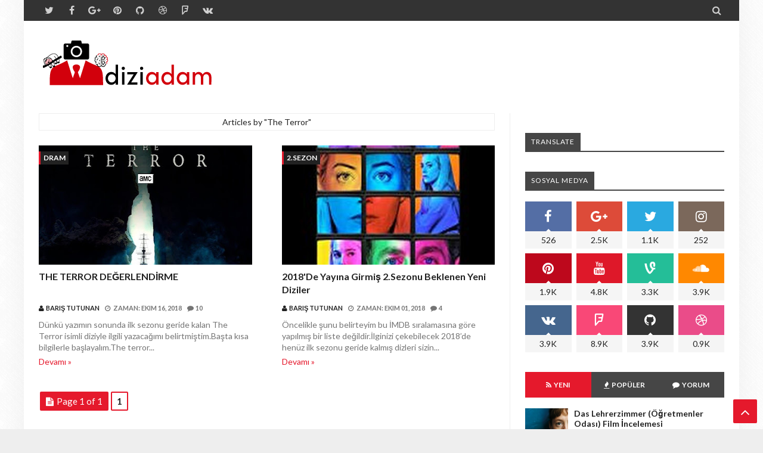

--- FILE ---
content_type: text/html; charset=utf-8
request_url: https://www.google.com/recaptcha/api2/aframe
body_size: 266
content:
<!DOCTYPE HTML><html><head><meta http-equiv="content-type" content="text/html; charset=UTF-8"></head><body><script nonce="EMNeh44JKe3oDioQ_zkS-g">/** Anti-fraud and anti-abuse applications only. See google.com/recaptcha */ try{var clients={'sodar':'https://pagead2.googlesyndication.com/pagead/sodar?'};window.addEventListener("message",function(a){try{if(a.source===window.parent){var b=JSON.parse(a.data);var c=clients[b['id']];if(c){var d=document.createElement('img');d.src=c+b['params']+'&rc='+(localStorage.getItem("rc::a")?sessionStorage.getItem("rc::b"):"");window.document.body.appendChild(d);sessionStorage.setItem("rc::e",parseInt(sessionStorage.getItem("rc::e")||0)+1);localStorage.setItem("rc::h",'1768858285794');}}}catch(b){}});window.parent.postMessage("_grecaptcha_ready", "*");}catch(b){}</script></body></html>

--- FILE ---
content_type: text/javascript; charset=UTF-8
request_url: https://www.diziadam.com//feeds/posts/summary/?max-results=500&alt=json-in-script&callback=jQuery21303256891085978164_1768858281335&_=1768858281336
body_size: 89411
content:
// API callback
jQuery21303256891085978164_1768858281335({"version":"1.0","encoding":"UTF-8","feed":{"xmlns":"http://www.w3.org/2005/Atom","xmlns$openSearch":"http://a9.com/-/spec/opensearchrss/1.0/","xmlns$blogger":"http://schemas.google.com/blogger/2008","xmlns$georss":"http://www.georss.org/georss","xmlns$gd":"http://schemas.google.com/g/2005","xmlns$thr":"http://purl.org/syndication/thread/1.0","id":{"$t":"tag:blogger.com,1999:blog-2737781387695096248"},"updated":{"$t":"2025-09-23T15:30:59.127+03:00"},"category":[{"term":"Yabancı Diziler"},{"term":"listeler"},{"term":"Netflix"},{"term":"konusu"},{"term":"yabancı dizi"},{"term":"yapay zeka ve bilim"},{"term":"fragman"},{"term":"dizi"},{"term":"Hayvanlar Alemi"},{"term":"Yapay zeka"},{"term":"yayın tarihi"},{"term":"Yabancı Belgeseller"},{"term":"yabancı filmler"},{"term":"gerilim"},{"term":"Yerli Film ve Diziler"},{"term":"Mini dizi"},{"term":"belgesel"},{"term":"dram"},{"term":"en iyi"},{"term":"magazin"},{"term":"2.sezon"},{"term":"gizem"},{"term":"Hbo"},{"term":"bilim kurgu"},{"term":"fragmanı"},{"term":"yönetmen sineması"},{"term":"araştırma"},{"term":"game of thrones"},{"term":"oyuncular"},{"term":"belgesel dizi"},{"term":"inceleme"},{"term":"yabancı dizler"},{"term":"imdb"},{"term":"liste"},{"term":"ne zaman"},{"term":"seri katil"},{"term":"ödülleri"},{"term":"Got"},{"term":"diziadam"},{"term":"diziler"},{"term":"fantastik"},{"term":"filmleri"},{"term":"keşif"},{"term":"killing eve"},{"term":"marvel"},{"term":"netflix filmleri"},{"term":"spin off"},{"term":"stranger things"},{"term":"yabancı belgesel"},{"term":"Mindhunter"},{"term":"Stephen King"},{"term":"Yerli Film Dizi"},{"term":"ajan"},{"term":"amazon"},{"term":"kediler"},{"term":"komedi dram"},{"term":"kuantum"},{"term":"kısa film"},{"term":"macera"},{"term":"nasa"},{"term":"orange is the new black"},{"term":"tanıtım"},{"term":"the 100"},{"term":"türk sineması"},{"term":"yerli filmler"},{"term":"zombi"},{"term":"2019"},{"term":"3.sezon"},{"term":"4 blocks"},{"term":"5.sezon"},{"term":"7.sezon"},{"term":"Absentia"},{"term":"Google"},{"term":"La Casa De Papel"},{"term":"Netflix belgeselleri"},{"term":"Secret city"},{"term":"Sugar Man"},{"term":"The Terror"},{"term":"The hot zone"},{"term":"The umbrella academy"},{"term":"Yerli Dizi Film"},{"term":"al pacino"},{"term":"alman dizisi"},{"term":"alman yapımı"},{"term":"altın portakal"},{"term":"amazon prime"},{"term":"anya taylor joy"},{"term":"bbc"},{"term":"benzer diziler"},{"term":"black earth rising"},{"term":"black mirror"},{"term":"cern"},{"term":"charles manson"},{"term":"disney"},{"term":"distopik"},{"term":"dizi konusu"},{"term":"dogs of berlin"},{"term":"dünya dışı varlıklar"},{"term":"elektrik üretimi"},{"term":"epix"},{"term":"eve"},{"term":"final"},{"term":"friends"},{"term":"gangland undercover"},{"term":"hulu tv"},{"term":"izle"},{"term":"james franco"},{"term":"karanlık enerji"},{"term":"kimdir"},{"term":"komedi"},{"term":"konu"},{"term":"korku"},{"term":"korku filmleri"},{"term":"kusma"},{"term":"kült filmler"},{"term":"kıyamet sonrası"},{"term":"marco polo"},{"term":"mars"},{"term":"masumiyet"},{"term":"nedenleri"},{"term":"neflix"},{"term":"netflix dizileri"},{"term":"nuri bilge ceylan"},{"term":"oktoberfest"},{"term":"osman cavcı"},{"term":"otonom"},{"term":"oyuncuları"},{"term":"pandemi"},{"term":"parfüm"},{"term":"renkli türkçe"},{"term":"see"},{"term":"senaryo"},{"term":"sguid game"},{"term":"shameless"},{"term":"sinema"},{"term":"solucan deliği"},{"term":"spinn off"},{"term":"suç"},{"term":"süper kahraman"},{"term":"tabutta rövaşata"},{"term":"tarayıcı"},{"term":"tedavi"},{"term":"tespit"},{"term":"the walking dead"},{"term":"the witcher"},{"term":"time dergisi"},{"term":"türk filmi"},{"term":"uygulama"},{"term":"uzay"},{"term":"uzay istasyonu"},{"term":"vikings"},{"term":"villanelle"},{"term":"virüs"},{"term":"vizyon tarihi"},{"term":"vizyona girecek filmler"},{"term":"yabancı film"},{"term":"yerli film"},{"term":"zombi filmleri"},{"term":"+18 filmler"},{"term":".sezon"},{"term":"1.7 milyon yıl"},{"term":"10 .yıl"},{"term":"10 000 ships"},{"term":"10 başarılı mini dizi"},{"term":"10 yabancı film"},{"term":"10.yıl kutlama"},{"term":"109.000"},{"term":"11 eylül"},{"term":"11.22.63"},{"term":"12 angry man"},{"term":"12 eylül"},{"term":"12 yabancı dizi"},{"term":"14 nisan"},{"term":"150 yaş"},{"term":"1930"},{"term":"1964"},{"term":"1983"},{"term":"2.dünya savaşı"},{"term":"2.sezonda bizleri neler bekliyor"},{"term":"20."},{"term":"2000'li yıllar"},{"term":"2019 netflix yabancı dizler"},{"term":"2019 yeni dizi filmler"},{"term":"2020"},{"term":"2021 netflix dizileri"},{"term":"2022"},{"term":"23 ekim"},{"term":"24"},{"term":"24 frames"},{"term":"24000"},{"term":"27 milyon galaksi"},{"term":"3 d yazıcı"},{"term":"3 d yazıcı et"},{"term":"3 fragman"},{"term":"365 days"},{"term":"3b harita"},{"term":"3d harita"},{"term":"4 temmuz"},{"term":"42.cadde"},{"term":"50 cent"},{"term":"6 saat"},{"term":"7 ipucu"},{"term":"7 mantıksız olay"},{"term":"8 yabancı film"},{"term":"8.sezon"},{"term":"80'lerin kült filmleri"},{"term":"9 Voyages"},{"term":"9 neden"},{"term":"Afrika"},{"term":"Alfred"},{"term":"Alienist"},{"term":"Animasyon"},{"term":"Antalya"},{"term":"Atiye"},{"term":"Avatar: The Way of Water"},{"term":"Blogger"},{"term":"Büyük blog takip etkinliği"},{"term":"Captive"},{"term":"Castel rock"},{"term":"Charlotte"},{"term":"ChatGPT"},{"term":"Continiuum"},{"term":"Conversation with a killer"},{"term":"Dark 2"},{"term":"Dark Matter"},{"term":"Denver ve Rio hayranları"},{"term":"Deutschland 83"},{"term":"Elite"},{"term":"Elite'in konusu"},{"term":"Etiketler:stephen king"},{"term":"Etkinlik"},{"term":"FBI"},{"term":"Flea Bottom"},{"term":"Frayed"},{"term":"George. R. R. Martin"},{"term":"Güney Kore'den dramalar"},{"term":"Hipoaktif Cinsel İstek Bozukluğu"},{"term":"Hitler' circle of evil"},{"term":"Homeland tavsiye"},{"term":"How to sell drugs online"},{"term":"How to sell drugs online (fast)"},{"term":"I'll be gone in the dark"},{"term":"Interstellar"},{"term":"Jack Ryan"},{"term":"Jack bannon"},{"term":"Jimmy McGill"},{"term":"Jonas"},{"term":"K-dizileri"},{"term":"K-dramaları"},{"term":"Kriminal çift"},{"term":"Las Ecinas"},{"term":"Legacies bugün yayında"},{"term":"Lockwood \u0026 Co"},{"term":"Mark Mylod"},{"term":"Michelle Mc Namara"},{"term":"Morgan Freeman"},{"term":"Mutant"},{"term":"Netfil"},{"term":"Netflix belgesel"},{"term":"Netflix belgesel.tutsak"},{"term":"Netflix erotik filmler"},{"term":"Never look away"},{"term":"Noah"},{"term":"Organize işler 2"},{"term":"Orphan Black"},{"term":"Oscar ödüllü filmler"},{"term":"Osho"},{"term":"Phillip.K.Dick"},{"term":"Protector Hakan:Muhafız"},{"term":"Rapçi"},{"term":"Rewatchen diziler"},{"term":"Salgın hastalık filmleri"},{"term":"Salvation"},{"term":"Sazan sarmalı"},{"term":"Scarlet witch"},{"term":"Stana Katic"},{"term":"Tekrar izlenecek 12 dizi"},{"term":"The Alienist Angel Of Darkness"},{"term":"The Man İn The High Castle"},{"term":"The Orijinals"},{"term":"The dark"},{"term":"The gifted"},{"term":"The looming tower"},{"term":"The rook konusu"},{"term":"The sinful draw"},{"term":"Ulrich"},{"term":"Uluslararası ödül kazanan türk filmleri"},{"term":"Vakit kaybı 5 netflix dizisi"},{"term":"WAIkognito"},{"term":"Waco"},{"term":"Windows 10"},{"term":"Windows 11"},{"term":"Windows Defender"},{"term":"Wormwood"},{"term":"Yapay zeka tabanlı görüntü"},{"term":"Yapay zeka tabanlı görüntüyapay zeka teknolojisi"},{"term":"Yeni  yapay zekâ. yapay zeka"},{"term":"YÖNETMEN SİNEMASI.tony gatlif"},{"term":"a fall from grace"},{"term":"abbas kiarostami"},{"term":"abd ordusu"},{"term":"addams ailesi"},{"term":"afiş"},{"term":"ahlat ağacı"},{"term":"ahmet kaya kimdir"},{"term":"ahmet uğurlu"},{"term":"ahşap uydular"},{"term":"aile"},{"term":"aile ile izlenilmeyecek filmler"},{"term":"akarlar"},{"term":"aksiyon diziler"},{"term":"akvaryum balığı hastalıkları"},{"term":"akıllı saat"},{"term":"albinizm"},{"term":"aleyna solaker"},{"term":"alfred hitchcock"},{"term":"algoritma"},{"term":"ali abbasi"},{"term":"allison"},{"term":"alman dizileri"},{"term":"alman yapımı diziler"},{"term":"almanya"},{"term":"alt metin"},{"term":"alternatif diziler"},{"term":"ameliyat"},{"term":"ameliyat sonrası köpek bakımı"},{"term":"ameliyettan sonra köpeğin beslenmesi"},{"term":"amerikan dizileri."},{"term":"anayurt oteli"},{"term":"andrzej sapkowski"},{"term":"anna torv"},{"term":"anna torvbtk killer"},{"term":"antarktika"},{"term":"anti covid 19"},{"term":"antoloji dizileri"},{"term":"antoloji dizisi nedir"},{"term":"apple tv"},{"term":"ar"},{"term":"astronomi"},{"term":"astronomlar"},{"term":"asya dizileri"},{"term":"augsburg üniversitesi"},{"term":"australotitan cooperensis"},{"term":"avatar2"},{"term":"avusturya"},{"term":"ay aracı"},{"term":"ay krateri"},{"term":"ay mağaraları"},{"term":"ayda otonom sürüş"},{"term":"aydaki mağaralar"},{"term":"açılış müziği"},{"term":"ağır dram"},{"term":"aşk"},{"term":"aşk filmleri"},{"term":"aşırı doz"},{"term":"babylon berlin"},{"term":"badi"},{"term":"balina"},{"term":"band of brothers"},{"term":"barbarlar"},{"term":"bayii toplantısı"},{"term":"bağımlılık"},{"term":"başarısız"},{"term":"bbc america"},{"term":"bbc dizi"},{"term":"bebek"},{"term":"bebeğin hikayesi"},{"term":"bekleme odası"},{"term":"belgesel film"},{"term":"belgeseller"},{"term":"belirtiler"},{"term":"belçika"},{"term":"ben"},{"term":"ben hur"},{"term":"benedict cumberbatch"},{"term":"benedictine rahipleri"},{"term":"beren saat"},{"term":"beslenme"},{"term":"besteci yapay zeka"},{"term":"better call saul"},{"term":"beyaz bant"},{"term":"beyaz benek"},{"term":"beyaz penguen"},{"term":"beyaz spor ayakkabı"},{"term":"beyin"},{"term":"beyin implantı"},{"term":"beş arkadaş"},{"term":"big bang"},{"term":"bilgisayar çipleri"},{"term":"bilim"},{"term":"bilim adamları"},{"term":"bilim kurgu filmler"},{"term":"bilim kurgu filmleri"},{"term":"bilim kurgu.helena"},{"term":"bilim magazin"},{"term":"bilim\/kurgu"},{"term":"bing watching"},{"term":"biohackers"},{"term":"bir başkadır"},{"term":"biyografi"},{"term":"biyografik\/dram"},{"term":"black lives matter"},{"term":"black summer"},{"term":"blob"},{"term":"blockchain"},{"term":"blok zinciri"},{"term":"bloodline"},{"term":"bloodmoon"},{"term":"bloodride"},{"term":"bob hearts abishola"},{"term":"bombacı pizzacı"},{"term":"bonding"},{"term":"bong joon ho"},{"term":"boyu"},{"term":"brad pitt"},{"term":"braunschlag"},{"term":"breaking bad"},{"term":"brews brothers"},{"term":"bron\/broen"},{"term":"burçlar"},{"term":"buz tabakası"},{"term":"bütçe"},{"term":"büyü"},{"term":"büyük köpekbalıkları"},{"term":"büyük patlama"},{"term":"c blok"},{"term":"cadı"},{"term":"canal livre"},{"term":"canavar filmleri"},{"term":"canlandırma"},{"term":"canlı organizma"},{"term":"canım kardeşim"},{"term":"cape arısı"},{"term":"casper"},{"term":"castke rock"},{"term":"castle rock"},{"term":"casus"},{"term":"casusluk dizisi"},{"term":"casusuluk hikayesi"},{"term":"cecil hotel"},{"term":"cem yılmaz"},{"term":"cenneti beklerken"},{"term":"cermenler"},{"term":"chernobyl"},{"term":"christina ricci"},{"term":"cia"},{"term":"ciao bella"},{"term":"cicero"},{"term":"cinayet"},{"term":"cinsiyet hormonu"},{"term":"circus of books"},{"term":"ciri"},{"term":"claire"},{"term":"claws"},{"term":"coben"},{"term":"cocaine bear"},{"term":"codex gigas"},{"term":"coin"},{"term":"containment"},{"term":"control z"},{"term":"cooper istasyonu"},{"term":"corona"},{"term":"corona virüsü"},{"term":"covid 19"},{"term":"crashing"},{"term":"curon"},{"term":"cıvık mantar"},{"term":"daedalus"},{"term":"dan schneider"},{"term":"david berkowitz"},{"term":"david fincher"},{"term":"david koresh"},{"term":"david simon"},{"term":"david tennant"},{"term":"davidianlar"},{"term":"davranış"},{"term":"deep blue"},{"term":"deniz feneri bekçisi"},{"term":"deniz gemileri teorisi"},{"term":"dennise nielsen"},{"term":"der pass"},{"term":"derviş zaim"},{"term":"derviş zaim filmleri"},{"term":"derviş zaim kimdir"},{"term":"derya alabora"},{"term":"des"},{"term":"desna"},{"term":"deuce"},{"term":"dev canavarlar"},{"term":"dev dinozor"},{"term":"dexter"},{"term":"diana krüger"},{"term":"diaz rodriguez"},{"term":"die barbaren"},{"term":"diego"},{"term":"dijital para"},{"term":"dinozor"},{"term":"dinozorlar"},{"term":"disney+"},{"term":"distopya"},{"term":"distopya filmler"},{"term":"dixzi aşkları"},{"term":"diz"},{"term":"dizi karakterleri"},{"term":"dizi tavsiyeleri"},{"term":"diziden ayrılan karakterler"},{"term":"dizihaber"},{"term":"dna analizi"},{"term":"documentary"},{"term":"dokuz"},{"term":"dolandıcılık."},{"term":"domuz"},{"term":"domuz duyguları"},{"term":"domuz sesleri"},{"term":"dr avni tolunay"},{"term":"dram diziler"},{"term":"dram temalı diziler"},{"term":"dram-gerilim"},{"term":"drama"},{"term":"drone uçuşu"},{"term":"dönem dizileri"},{"term":"dönem dizisi.yabancı diziler"},{"term":"dünya dışı kökenli sinyaller"},{"term":"dünya rekoru"},{"term":"dünyanın uyanışı"},{"term":"dünyayı kurtaran adam.yerli filmler"},{"term":"düşük cinsel istek"},{"term":"düşünceyle yazmak"},{"term":"dış iskelet"},{"term":"dış yaralanmalar"},{"term":"ebola virüsü"},{"term":"ed kemper"},{"term":"edward naubyn"},{"term":"egzotik parçacıklar"},{"term":"ejderhalar"},{"term":"ekran teknolojisinde devrim"},{"term":"elektronik kağıtlar"},{"term":"eleni karaindrou"},{"term":"elisa liam"},{"term":"elizabeth banks"},{"term":"emma corrin"},{"term":"emma greenwell"},{"term":"emmy rossum"},{"term":"en ağır hayvan"},{"term":"en ağır hayvanlar"},{"term":"en ağır yılan"},{"term":"en başarılı şirket içi yapımı"},{"term":"en gürültülü hayvan"},{"term":"en iyi 10 Kötü filmler"},{"term":"en iyi 10 yabancı dizi"},{"term":"en iyi 100 yabancı dizi"},{"term":"en iyi 15"},{"term":"en iyi 5 film"},{"term":"en iyi 5 hayalet filmi"},{"term":"en iyi canavar filmleri"},{"term":"en iyi klasik filmler"},{"term":"en iyi kült filmler"},{"term":"en iyi netflix dizisi"},{"term":"en iyi oda oyunu filmleri"},{"term":"en iyi uyuşturucu konulu yabancı dizler"},{"term":"en iyi yabancı dizi"},{"term":"en iyi yabancı diziler"},{"term":"en iyi zombi filmleri"},{"term":"en kötü"},{"term":"en pahalı"},{"term":"en sevilen"},{"term":"en yeni yabancı diziler"},{"term":"en çok hasılat yapan 10 film"},{"term":"en çok izlenen"},{"term":"enovid burun spreyi"},{"term":"enovid nedir"},{"term":"ercan kesal"},{"term":"erdal beşikçioğlu"},{"term":"ergen"},{"term":"erşan kuneri"},{"term":"esaretin bedeli"},{"term":"esaretin bedeli mükemmel bir film"},{"term":"escobar"},{"term":"eski fosiller"},{"term":"ev sahibi avantajı"},{"term":"evil genius"},{"term":"evrim"},{"term":"exils"},{"term":"exorcist"},{"term":"eşeyli üreme"},{"term":"facia"},{"term":"fahri yardım"},{"term":"falcon"},{"term":"fantastik diziler"},{"term":"fantastik dünya"},{"term":"fantastik-dram"},{"term":"fantastik.starz"},{"term":"fatih"},{"term":"fatih akın"},{"term":"fatih sultan mehmet"},{"term":"fellini"},{"term":"feride"},{"term":"festival"},{"term":"fidye kaçırılma"},{"term":"filler ve çimen"},{"term":"film"},{"term":"film inceleme"},{"term":"film sektörü"},{"term":"film tadında"},{"term":"film uyarlaması"},{"term":"filmler"},{"term":"filmlerde klişe sahneler"},{"term":"fiona"},{"term":"five"},{"term":"fizikçiler"},{"term":"florian henckel von donnersmarck"},{"term":"focus features"},{"term":"followers"},{"term":"fosil"},{"term":"fosiller"},{"term":"fotodna"},{"term":"fotoğraf"},{"term":"fotoğrafçı"},{"term":"freud"},{"term":"fringe"},{"term":"funny games"},{"term":"füzyon reaktörü"},{"term":"g.kore"},{"term":"g.kore dizileri"},{"term":"g.kore dizisi"},{"term":"gabriel luna.yabancı dizi"},{"term":"gadjo dilo"},{"term":"gaia"},{"term":"galapagos"},{"term":"gangs of london"},{"term":"gareth evans"},{"term":"geleceği görme"},{"term":"gençlik dizileri"},{"term":"geralt"},{"term":"gerçek Peaky Blinders çeteleri"},{"term":"gerçek hayat hikayeleri"},{"term":"gerçek hikaye"},{"term":"gerçek peaky blinders"},{"term":"gerçek seks"},{"term":"gerçek seks sahneleri"},{"term":"gerçek suç dizileri"},{"term":"ghost"},{"term":"ghost rider"},{"term":"ghostbusters"},{"term":"gizemli kitap"},{"term":"gişe"},{"term":"godless"},{"term":"gora"},{"term":"gotham"},{"term":"green prince"},{"term":"greys anatomy"},{"term":"greywind"},{"term":"gysembergh"},{"term":"gölgeler ve suretler"},{"term":"görelelik kuramı"},{"term":"göz"},{"term":"göz bebeği"},{"term":"gözden kaçan"},{"term":"gözü yaşlı diziler"},{"term":"göç"},{"term":"güneş santrali"},{"term":"güven kıraç"},{"term":"haber"},{"term":"hafife alınmış"},{"term":"hafıza"},{"term":"hakan muhafız"},{"term":"halka galaksi. yapay zeka"},{"term":"haluk bilginer"},{"term":"hamas"},{"term":"hangi diziler"},{"term":"hangisi daha iyi"},{"term":"happy"},{"term":"harita"},{"term":"harlan"},{"term":"hastalıklar"},{"term":"hasılat rekorları kıran korku filmleri"},{"term":"hatters back off"},{"term":"hayat hikayeleri"},{"term":"hayatta kalma"},{"term":"hayatı"},{"term":"hayranı olduğumuz kadın ajanlar"},{"term":"hayvan dizileri"},{"term":"hayvan filmleri"},{"term":"helstorm"},{"term":"helter skelter"},{"term":"hemlock grove"},{"term":"henry cavill"},{"term":"hiciv"},{"term":"hipparkos"},{"term":"hitler"},{"term":"hitler dizisi"},{"term":"holywood"},{"term":"homeland"},{"term":"homo"},{"term":"homo sapiens"},{"term":"homoerotik"},{"term":"host"},{"term":"house of the dragon"},{"term":"how the fix drog scandal"},{"term":"how ı meet your father"},{"term":"hugh grant"},{"term":"hulu"},{"term":"hunters"},{"term":"hutu"},{"term":"ibrahim büyükak"},{"term":"iki gözüm ahmet"},{"term":"ikonik filmler"},{"term":"il nam gi hunun babası mı"},{"term":"ileri kuantum fiziği"},{"term":"ilk primatlar"},{"term":"ilyas bazna"},{"term":"informer"},{"term":"informer değerlendirme"},{"term":"informer konusu"},{"term":"ingenuity"},{"term":"ingiliz dizisi"},{"term":"ingilizce"},{"term":"ingilizce öğrenmek"},{"term":"insan beyni"},{"term":"insan kök hücreleri"},{"term":"internet"},{"term":"intihar"},{"term":"intikam"},{"term":"irishman"},{"term":"iron fist"},{"term":"ishal"},{"term":"iskandinav"},{"term":"iskandinav dizisi"},{"term":"ispinoz"},{"term":"isyan"},{"term":"italyan filmleri"},{"term":"italyan yapımı"},{"term":"izmir"},{"term":"izole yaşayan insanlar"},{"term":"j.j.abrahams"},{"term":"jasna fritz bauer"},{"term":"jason momoa"},{"term":"jenerik"},{"term":"jenna ortega"},{"term":"jessica shwarz"},{"term":"joe exotic"},{"term":"joe hill"},{"term":"joseph james de angelo"},{"term":"jukebox"},{"term":"k drama"},{"term":"kader"},{"term":"kadın ajanlar"},{"term":"kadın cinayetleri"},{"term":"kadın hapishane"},{"term":"kadın intikam filmleri"},{"term":"kahrman"},{"term":"kahve"},{"term":"kalp ameliyat"},{"term":"kalıcı koloniler"},{"term":"kamala khan"},{"term":"kanarya"},{"term":"kanser"},{"term":"kanser hapı"},{"term":"kanser hücreleri"},{"term":"kanser ilacı"},{"term":"kaplan kral cinayet kargaşa ve delilik"},{"term":"kara delik"},{"term":"kara delik ışık"},{"term":"kara delikler"},{"term":"kara komedi yabancı diziler"},{"term":"karakomik filmler"},{"term":"karakter analizi"},{"term":"karakteri ve yetiştirilmesi"},{"term":"karakterler"},{"term":"karanlık enerjinin varlığına kanıt"},{"term":"karanlık madde"},{"term":"karbondikosit üretimi"},{"term":"karl schaefer"},{"term":"karşılaştırma"},{"term":"kasaba"},{"term":"katalog"},{"term":"kateter"},{"term":"kedi davranışları"},{"term":"kedi dili tercüme"},{"term":"kedi hastalıkları"},{"term":"kedi sahipleri"},{"term":"kedilerde kusma"},{"term":"kedilerde mantar hastalığı"},{"term":"kedilerde sürekli miyavlama"},{"term":"kedilerin nefret ettiği konkular"},{"term":"kedilerin sevmediği kokular"},{"term":"kedim ne diyor"},{"term":"kedinizin son saatleri"},{"term":"kene hastalıkları"},{"term":"keneler"},{"term":"kennedy"},{"term":"kesha"},{"term":"kevin feige"},{"term":"kida khodr ramadan"},{"term":"kiki"},{"term":"kill bill"},{"term":"killer raitings"},{"term":"kim bodnia"},{"term":"kim wexler"},{"term":"kimeralar"},{"term":"kimerik embriyo"},{"term":"kiralık katil"},{"term":"kiralık katil filmleri"},{"term":"kirazın tadı"},{"term":"kitap"},{"term":"kitap uyarlaması"},{"term":"kitap uyarlaması diziler."},{"term":"klasik filmler"},{"term":"klaus"},{"term":"klişe"},{"term":"klişe sahneler"},{"term":"klonlamak"},{"term":"kokain ayı"},{"term":"koku ile pcr testi"},{"term":"kokular"},{"term":"komedi dram diziler"},{"term":"konusu.netflix dizisi"},{"term":"konusukitap"},{"term":"konuşma güçlüğü"},{"term":"kore dizileri"},{"term":"korku. şeytan çıkarma"},{"term":"korkutucu senaryolar"},{"term":"kozmos"},{"term":"krampus"},{"term":"kriminal"},{"term":"kripto para"},{"term":"kuantum anahtarının çifte kullanımı"},{"term":"kuantum dolaşıklığı"},{"term":"kuantum fiziği"},{"term":"kuark"},{"term":"kurgu dünya"},{"term":"kurgu tarih"},{"term":"kurgusal topopolis"},{"term":"kurmaca"},{"term":"kusma belirtileri"},{"term":"kutsal meşed"},{"term":"kutsal örümcek"},{"term":"kutup halkalı gök ada"},{"term":"kuşlarda parazit"},{"term":"kökeni"},{"term":"köpek"},{"term":"köpek dizileri"},{"term":"köpek oyuncakları"},{"term":"köpekler"},{"term":"köpekler nasıl kurulanır"},{"term":"köpekler nasıl yıkanır"},{"term":"köpeklerde cerrahi bakım"},{"term":"köpeklerde kene hastalıkları"},{"term":"köpeklerden pcr testi"},{"term":"köpeğin göz rengi"},{"term":"köpeğin karakteri"},{"term":"kötü filmler"},{"term":"kırmızı ışık yeşil ışık"},{"term":"kısıtlamalarda izlenecek filmler"},{"term":"kıyamet"},{"term":"kızak köpekleri"},{"term":"kış uykusu"},{"term":"la tigre e la neve"},{"term":"labrador"},{"term":"labrador retriever"},{"term":"labradorun bakımı"},{"term":"labradorun renkleri"},{"term":"lady"},{"term":"last of use"},{"term":"latcha drom"},{"term":"lena klenke"},{"term":"leon"},{"term":"leonardo di caprio"},{"term":"leonie benesch"},{"term":"lima sendromu"},{"term":"liv lisa fries"},{"term":"locke and key"},{"term":"lost"},{"term":"love death +robots"},{"term":"lsd"},{"term":"luna nera"},{"term":"luna wedler"},{"term":"luther"},{"term":"mafia"},{"term":"mahkeme süreci"},{"term":"mahsun"},{"term":"mandalorian"},{"term":"manhunt unabomber"},{"term":"maniac"},{"term":"manifesto"},{"term":"mantar sorunu"},{"term":"marlene dietrich"},{"term":"mars buzunu"},{"term":"mart ayı"},{"term":"marty rathbun"},{"term":"marvel kahramanları"},{"term":"matrix"},{"term":"mavi boncuk"},{"term":"mavi gözlü köpekler"},{"term":"maximilian mundt"},{"term":"mcu"},{"term":"mehmet günsur"},{"term":"melek"},{"term":"melez embriyo"},{"term":"menü"},{"term":"meow talk"},{"term":"messiah konusu"},{"term":"messiah netflix"},{"term":"metumtemet"},{"term":"michael haneke"},{"term":"michael jordan"},{"term":"michelle gyllenhaal"},{"term":"mikroorganizma"},{"term":"mikroskop"},{"term":"mildred ratched"},{"term":"mini dizi.yabancı dizler"},{"term":"miroorganizma"},{"term":"moneyball"},{"term":"morbid"},{"term":"moriticia"},{"term":"mr mercedes"},{"term":"mr.inbetween"},{"term":"muhabbet kuşu"},{"term":"muhbir"},{"term":"musab hasan yusuf"},{"term":"mutasyon"},{"term":"müslüman süper kahraman"},{"term":"narcos meksika"},{"term":"narsizm"},{"term":"nasipse adayız"},{"term":"nasıl önlenir"},{"term":"national geographic"},{"term":"nazi"},{"term":"ne sıklıkla yıkanmalı"},{"term":"nekrofil"},{"term":"nelere dikkat edilmeli"},{"term":"netflix dram filmleri"},{"term":"netflix dram filmleri öneri"},{"term":"netflix mini diziler"},{"term":"netflix zombi filmleri"},{"term":"netflix.ilk türk dizisi"},{"term":"netflix.rise of empires"},{"term":"netflix.yabancı diziler"},{"term":"nicole kidman"},{"term":"night king"},{"term":"noel baba"},{"term":"norveç"},{"term":"norveç adaları"},{"term":"novel"},{"term":"nymeria"},{"term":"nymeria sand"},{"term":"nymeris"},{"term":"nükleer santral"},{"term":"oda oyunu"},{"term":"oda oyunu filmleri"},{"term":"oktoberfest beer and blood"},{"term":"old boy"},{"term":"omo child"},{"term":"once upon a time"},{"term":"open aı"},{"term":"oscar ödüllü"},{"term":"otis tarda"},{"term":"oyun"},{"term":"oyunbaz öğrenme"},{"term":"oyuncu kadrosu"},{"term":"oyuncu performansı"},{"term":"oyuncular istila"},{"term":"oyunculuk performansları"},{"term":"pagan peak"},{"term":"palimpsest"},{"term":"pandemide izlenecek filmler"},{"term":"parasite"},{"term":"parazit istilası"},{"term":"parçacık"},{"term":"parçalıyor"},{"term":"patrick melrose"},{"term":"patrick suskind"},{"term":"peaky blinders"},{"term":"pelerin arısı"},{"term":"penguen"},{"term":"pennyworth"},{"term":"pentaquark"},{"term":"performan kaybı"},{"term":"performans kaybı hesaplaması"},{"term":"perseverance"},{"term":"petri kabı"},{"term":"piano piano bacaksız"},{"term":"pika"},{"term":"pika sendromu"},{"term":"pika sendromu nedenleri"},{"term":"pika sendromu tedavisi"},{"term":"pink flamingos"},{"term":"piyasa değeri en büyük kripto paralar"},{"term":"plagomani"},{"term":"plagomani nedir"},{"term":"podcast"},{"term":"polis şiddeti üzerine filmler"},{"term":"polisiye"},{"term":"polisye"},{"term":"politik"},{"term":"polonya dizisi"},{"term":"porno"},{"term":"porno film"},{"term":"pornografi"},{"term":"pornografik içerik izleme"},{"term":"pornografik içerik tüketimi"},{"term":"potansiyel kurban"},{"term":"pripyat"},{"term":"prison break"},{"term":"priz"},{"term":"protez"},{"term":"prömiyer"},{"term":"psikotik bir hastalık"},{"term":"psikotik hastalıklar"},{"term":"psikoz"},{"term":"pulp fiction"},{"term":"queen sono"},{"term":"queer"},{"term":"quentin tarantino"},{"term":"raba yerine bisiklet.co2"},{"term":"rachel mason"},{"term":"rachel ross"},{"term":"radyasyon"},{"term":"radyo sinyalleri"},{"term":"rampensau"},{"term":"rampensau anlamı"},{"term":"rap süperstarı"},{"term":"ratched"},{"term":"raziye"},{"term":"rekor ölçüm"},{"term":"replik"},{"term":"resident evil"},{"term":"revenege"},{"term":"rise of empires ottoman"},{"term":"robert de niro"},{"term":"roberto benigni"},{"term":"robotik"},{"term":"roman"},{"term":"roman uyarlaması"},{"term":"roman uyarlaması dizler"},{"term":"romantik filmler"},{"term":"rome"},{"term":"ron hubbard"},{"term":"rotifer"},{"term":"rotterdam film festivali"},{"term":"rüya"},{"term":"rüyet"},{"term":"rüzgar bizi sürükleyecek"},{"term":"saga noren"},{"term":"sahte mağaza"},{"term":"saklı"},{"term":"salgın filmleri"},{"term":"samanyolu"},{"term":"sarah paulson"},{"term":"sarışın klişesi"},{"term":"sarışın mıydı"},{"term":"satranç dizisi"},{"term":"saul godman"},{"term":"savaş suçluları"},{"term":"scientology"},{"term":"scooby doo"},{"term":"sean penn"},{"term":"searching sugar man"},{"term":"sempatik katiller"},{"term":"senarist"},{"term":"senaryolar"},{"term":"sense 8"},{"term":"serdar akar"},{"term":"serdar gökhan"},{"term":"seri katil nedir"},{"term":"ses"},{"term":"ses veritabanı"},{"term":"sesden corona tespiti"},{"term":"sestra"},{"term":"sevmek zamanı"},{"term":"seyircisiz maclar"},{"term":"sezon finali"},{"term":"shadow and bone"},{"term":"shagydog"},{"term":"sharp objects"},{"term":"sheela"},{"term":"sibel kekilli"},{"term":"singapur"},{"term":"sinyal"},{"term":"sitcom"},{"term":"siyah beyaz"},{"term":"siyah beyaz filmler"},{"term":"siyah rahipler"},{"term":"sky"},{"term":"sky place"},{"term":"snowpiercer 2020"},{"term":"snowpiercer dizi"},{"term":"snowpiercer film"},{"term":"solaris"},{"term":"son sezon"},{"term":"son yeşilçamlı"},{"term":"sonsuzluk ve bir gün"},{"term":"sonu  hayal kırıklığı yaratan diziler"},{"term":"sony"},{"term":"sosyal medya"},{"term":"sosyopat"},{"term":"soundtrack"},{"term":"soygun"},{"term":"soykırım"},{"term":"soğuk savaş dizileri"},{"term":"splatter"},{"term":"splatter filmi"},{"term":"splatter filmler"},{"term":"splatter sineması"},{"term":"spor filmi"},{"term":"spor filmleri"},{"term":"squid game"},{"term":"star wars filmleri"},{"term":"star wars filmleri imdb"},{"term":"star wars filmleri izleme sırası"},{"term":"stephen hawking"},{"term":"steven knight"},{"term":"stockholm"},{"term":"stockholm sendromu"},{"term":"stres"},{"term":"su"},{"term":"su yok"},{"term":"suikast"},{"term":"summer.sezon finali"},{"term":"sunseap"},{"term":"suyun derecesi"},{"term":"suç belgeselleri"},{"term":"suç macera"},{"term":"svalbard"},{"term":"süpernova"},{"term":"sınıflandırma"},{"term":"sıçrama"},{"term":"takip"},{"term":"takımadlar"},{"term":"tarihi diziler"},{"term":"tarihçesi"},{"term":"tarikat"},{"term":"tarkan"},{"term":"tartışmalı sahneler"},{"term":"tarık akan"},{"term":"tatiana maslany"},{"term":"tatil bitiyor"},{"term":"tavsiye"},{"term":"ted bundy"},{"term":"ted bundy cinayetleri"},{"term":"ted bundy failing for a killer"},{"term":"ted bundy kaçış"},{"term":"ted bundy kimdir"},{"term":"ted bundy tapes"},{"term":"ted kaczynski"},{"term":"tedavisi"},{"term":"tehlikeli hastalıklar"},{"term":"tekno-imzalar"},{"term":"teknoloji"},{"term":"tema"},{"term":"teori"},{"term":"tercih"},{"term":"terminatörher"},{"term":"terorist"},{"term":"terör dizileri"},{"term":"terörle mücadele"},{"term":"tetikçi"},{"term":"the adams family"},{"term":"the american"},{"term":"the americans"},{"term":"the big bang theory"},{"term":"the crown"},{"term":"the cw"},{"term":"the english game"},{"term":"the expanse"},{"term":"the first"},{"term":"the green prince"},{"term":"the hot zone konusu"},{"term":"the innocence files"},{"term":"the last dance"},{"term":"the letter for the king"},{"term":"the lighthouse"},{"term":"the menü"},{"term":"the new mutants"},{"term":"the new pope"},{"term":"the oa"},{"term":"the outsider"},{"term":"the pacific"},{"term":"the pharmacist"},{"term":"the protector"},{"term":"the queens gambit"},{"term":"the spy"},{"term":"the stranger"},{"term":"the undoing"},{"term":"the vanishing"},{"term":"the walking dead world beyond"},{"term":"the woods"},{"term":"theo angelepoulos"},{"term":"thuunbaq"},{"term":"tik tok"},{"term":"tim robbins"},{"term":"time"},{"term":"tnt Yabancı Diziler"},{"term":"tom cruise"},{"term":"tom schillig"},{"term":"tom tykwer"},{"term":"tony gatlif filmleri"},{"term":"topopolis"},{"term":"total recall"},{"term":"toxic avenger"},{"term":"trajedi"},{"term":"trash film listesi"},{"term":"trash movie"},{"term":"tron"},{"term":"tuba büyüküstün"},{"term":"tuncel kurtiz"},{"term":"tupac"},{"term":"turing testi"},{"term":"turizm"},{"term":"tutsi"},{"term":"tv dizileri"},{"term":"türk filmleri"},{"term":"türk kült filmler"},{"term":"türkan şoray"},{"term":"türkler geliyor adaletin kılıcı"},{"term":"ukrayna"},{"term":"ulusal"},{"term":"ulusal yarışma"},{"term":"uluslararası"},{"term":"undercover"},{"term":"unite 9"},{"term":"unrest"},{"term":"upside down"},{"term":"uydular"},{"term":"uyuşturucu konulu"},{"term":"uzak"},{"term":"uzay enkazları"},{"term":"uzay-zaman eğriliği"},{"term":"uzaylı"},{"term":"v wars"},{"term":"vakit kaybı 5"},{"term":"vampir"},{"term":"vanya"},{"term":"veda"},{"term":"vengo"},{"term":"venüs"},{"term":"veronica"},{"term":"veysel gelin"},{"term":"video oyunu"},{"term":"video oyunu film uyarlaması"},{"term":"vikingler"},{"term":"vikings valhalla"},{"term":"virüs filmleri"},{"term":"vis a vis"},{"term":"vis a vis el oasis"},{"term":"vox"},{"term":"walking dead oyuncuları"},{"term":"wall-e"},{"term":"walther white"},{"term":"wayne williams"},{"term":"wednesday"},{"term":"wednesday adams"},{"term":"westeros"},{"term":"westweros"},{"term":"westworld"},{"term":"white lines"},{"term":"wild wild country"},{"term":"william dafoe"},{"term":"wind gap"},{"term":"winter soldier"},{"term":"x men"},{"term":"xenu"},{"term":"yabancı dizi aşkları"},{"term":"yabancı dizi listesi"},{"term":"yabancı dizi tavsiye"},{"term":"yabancı dizi önerileri"},{"term":"yabancı dizler. yanabcı sinema"},{"term":"yabancı korku filmleri"},{"term":"yabancı kült filmler"},{"term":"yan yapımlar"},{"term":"yansıtıcı ekran"},{"term":"yanıtlarını beklediğimiz sorular"},{"term":"yapay güneş"},{"term":"yapay zeka diziler"},{"term":"yapay zeka dış iskelet"},{"term":"yapay zeka filmleri"},{"term":"yapay zeka yabancı diziler"},{"term":"yapay zeka çipleri"},{"term":"yapay zekalar"},{"term":"yapılacaklar"},{"term":"yapımlar"},{"term":"yaratık filmleri"},{"term":"yasak"},{"term":"yayın tarihi.romalılar"},{"term":"yazgı"},{"term":"yaşamak"},{"term":"yaşlı köpek bakımı"},{"term":"yaşlı köpekler"},{"term":"yellowstone"},{"term":"yeni ay kraterleri"},{"term":"yeni bir insan evrimi modeli"},{"term":"yeni diziler"},{"term":"yeni fragman"},{"term":"yeni görev"},{"term":"yeni haberler"},{"term":"yeni kanser ilacı"},{"term":"yeni netflix yapımları"},{"term":"yeni yaşam formu"},{"term":"yeniz sezonlar"},{"term":"yennefer"},{"term":"yeraltı"},{"term":"yerli dizi"},{"term":"yeşil prens"},{"term":"yeşilçam"},{"term":"yoklukta izlenebilecek"},{"term":"yorum"},{"term":"you tube"},{"term":"yürüme güçlüğü"},{"term":"yüzer santral"},{"term":"yıldız"},{"term":"yıldız kataloğu"},{"term":"yıldız koordinatları"},{"term":"z nation"},{"term":"zaman yolculuğu"},{"term":"zampara seyfettin"},{"term":"zdf"},{"term":"zehirli yiyecekler"},{"term":"zeka"},{"term":"zeki  demirkubuz"},{"term":"zeki demirkubuz"},{"term":"zeki varlıklar"},{"term":"zeki ökten"},{"term":"zeynep çamcı kimdir"},{"term":"zihin kontrolü"},{"term":"zombi konulu filmler"},{"term":"zombi kıyameti"},{"term":"Çernobil"},{"term":"Öğretmenler Odası"},{"term":"çağatay ulusoy"},{"term":"çete üyesi"},{"term":"çift yıldız"},{"term":"çikolata"},{"term":"çin"},{"term":"çin uzay istasyonu"},{"term":"çizgi roman"},{"term":"çocuk istismarı"},{"term":"çocuk istismarına önlemek"},{"term":"çocuklarda erken tedavi"},{"term":"çoklu luark"},{"term":"çöp filmler"},{"term":"çözümleri"},{"term":"ödüllü netflix filmleri"},{"term":"ödüllü türk filmleri"},{"term":"ölen karakterler"},{"term":"ölmek için 13 sebep"},{"term":"ölümsüzlük"},{"term":"öneri"},{"term":"ötenazi"},{"term":"öykü karayel"},{"term":"öğrenme etkisi olan diziler"},{"term":"üretim"},{"term":"üç renkli kediler"},{"term":"üç renkli kedilerin özellikleri"},{"term":"İlker Çatak"},{"term":"İnto the night"},{"term":"İptal"},{"term":"ı am not ok whit this"},{"term":"ıan somerhalder"},{"term":"ırkçılık"},{"term":"şanslı kediler"},{"term":"şarj aleti"},{"term":"şeytan çıkarma filmleri"},{"term":"şeytanın incili"},{"term":"şifreleme"},{"term":"şimdiye kadar ne izledik"}],"title":{"type":"text","$t":"diziadam Yabancı Diziler,belgeseller.yapay zeka, bilim ve hayvanlar alemi hakkında haber platformu."},"subtitle":{"type":"html","$t":"Yabancı Dizi.belgeseller,yapay zeka, bilim ve hayvanlar alemi konuları hakkında güncel bilgi kaynağı"},"link":[{"rel":"http://schemas.google.com/g/2005#feed","type":"application/atom+xml","href":"https:\/\/www.diziadam.com\/feeds\/posts\/summary"},{"rel":"self","type":"application/atom+xml","href":"https:\/\/www.blogger.com\/feeds\/2737781387695096248\/posts\/summary?alt=json-in-script\u0026max-results=500"},{"rel":"alternate","type":"text/html","href":"https:\/\/www.diziadam.com\/"},{"rel":"hub","href":"http://pubsubhubbub.appspot.com/"}],"author":[{"name":{"$t":"Barış Tutunan"},"uri":{"$t":"http:\/\/www.blogger.com\/profile\/04448926439028916267"},"email":{"$t":"noreply@blogger.com"},"gd$image":{"rel":"http://schemas.google.com/g/2005#thumbnail","width":"29","height":"32","src":"\/\/blogger.googleusercontent.com\/img\/b\/R29vZ2xl\/AVvXsEjOmXElw27s8HZgQHJQXPkz0lj0GjnfJgyvtOkwVeB0iwBTTL2NP5p3eSJ5aw1in_aBogp59NdjuuX0v_owkLOw407L1BtiS6n2oSY071s8wDnTC3aEEBqYbtKD0chr52SKwiyqQdTYuC0eU8D3rNutpq3e0aYaY747e4F1hyVHcQu_\/s220\/Polish_20230428_130532185.jpg"}}],"generator":{"version":"7.00","uri":"http://www.blogger.com","$t":"Blogger"},"openSearch$totalResults":{"$t":"376"},"openSearch$startIndex":{"$t":"1"},"openSearch$itemsPerPage":{"$t":"500"},"entry":[{"id":{"$t":"tag:blogger.com,1999:blog-2737781387695096248.post-4393167054014935437"},"published":{"$t":"2024-02-08T19:36:00.003+03:00"},"updated":{"$t":"2024-02-08T19:36:23.847+03:00"},"category":[{"scheme":"http://www.blogger.com/atom/ns#","term":"drama"},{"scheme":"http://www.blogger.com/atom/ns#","term":"film inceleme"},{"scheme":"http://www.blogger.com/atom/ns#","term":"leonie benesch"},{"scheme":"http://www.blogger.com/atom/ns#","term":"Öğretmenler Odası"},{"scheme":"http://www.blogger.com/atom/ns#","term":"İlker Çatak"}],"title":{"type":"text","$t":"Das Lehrerzimmer (Öğretmenler Odası) Film İncelemesi"},"summary":{"type":"text","$t":"“Öğretmenler Odası” Oscar ödüllerinde en iyi uluslararası film dalında aday gösterilmeyi sonuna kadar hak etmiş bir film. Yönetmen İlker Çatak, ahlaki ikilemde olan bir öğretmenin hikayesini anlatan derin bir dramayı sahnelemiş.Çocuklarınız için bir öğretmen isteseydiniz Leonie Benesch tarafından canlandırılan öğretmen Carla Nowak'ı seçerdiniz. Genç, motivasyonu yüksek, çocuklarla ilişkilerinde "},"link":[{"rel":"replies","type":"application/atom+xml","href":"https:\/\/www.diziadam.com\/feeds\/4393167054014935437\/comments\/default","title":"Kayıt Yorumları"},{"rel":"replies","type":"text/html","href":"https:\/\/www.diziadam.com\/2024\/02\/das-lehrerzimmer-ogretmenler-odas-film.html#comment-form","title":"0 Yorum"},{"rel":"edit","type":"application/atom+xml","href":"https:\/\/www.blogger.com\/feeds\/2737781387695096248\/posts\/default\/4393167054014935437"},{"rel":"self","type":"application/atom+xml","href":"https:\/\/www.blogger.com\/feeds\/2737781387695096248\/posts\/default\/4393167054014935437"},{"rel":"alternate","type":"text/html","href":"https:\/\/www.diziadam.com\/2024\/02\/das-lehrerzimmer-ogretmenler-odas-film.html","title":"Das Lehrerzimmer (Öğretmenler Odası) Film İncelemesi"}],"author":[{"name":{"$t":"Barış Tutunan"},"uri":{"$t":"http:\/\/www.blogger.com\/profile\/04448926439028916267"},"email":{"$t":"noreply@blogger.com"},"gd$image":{"rel":"http://schemas.google.com/g/2005#thumbnail","width":"29","height":"32","src":"\/\/blogger.googleusercontent.com\/img\/b\/R29vZ2xl\/AVvXsEjOmXElw27s8HZgQHJQXPkz0lj0GjnfJgyvtOkwVeB0iwBTTL2NP5p3eSJ5aw1in_aBogp59NdjuuX0v_owkLOw407L1BtiS6n2oSY071s8wDnTC3aEEBqYbtKD0chr52SKwiyqQdTYuC0eU8D3rNutpq3e0aYaY747e4F1hyVHcQu_\/s220\/Polish_20230428_130532185.jpg"}}],"media$thumbnail":{"xmlns$media":"http://search.yahoo.com/mrss/","url":"https:\/\/blogger.googleusercontent.com\/img\/b\/R29vZ2xl\/AVvXsEhZFEAql77RyInK0-nizrfn9A8gCf4hX6hY-ekl2x2mdfRwOuB4gDtSeqaNVH5Nqqvf6bwG18gFY7lrxbcyYTG9fCVN2lDYV2ScwJr6dhBtkNNalG5PoOC6m34yPRpSIKFC50m5vgLZxwHtVX7557fCxoHA6lUnOpE6eBLhlFyFbyNQrTvQXoxi2A5p7q4x\/s72-c\/das-lehrerzimmer-%C3%B6gretmenler-odas%C4%B1-film-inceleme-diziadam.jpg","height":"72","width":"72"},"thr$total":{"$t":"0"}},{"id":{"$t":"tag:blogger.com,1999:blog-2737781387695096248.post-7651270303971804073"},"published":{"$t":"2023-10-04T12:42:00.002+03:00"},"updated":{"$t":"2023-10-04T12:42:23.216+03:00"},"category":[{"scheme":"http://www.blogger.com/atom/ns#","term":"tarayıcı"},{"scheme":"http://www.blogger.com/atom/ns#","term":"WAIkognito"}],"title":{"type":"text","$t":"WAIkognito Eklentisi ile WhatsApp'ta Görünmez Nasıl Olunur?"},"summary":{"type":"text","$t":"\u0026nbsp;WhatsApp zaten kendinizi diğer\nkullanıcıların merakından korumak için çeşitli seçenekler sunuyor. Ancak bir tarayıcı uzantısı sayesinde uygulamada\ntamamen gizli olarak gezinmenize olanak tanıyan ek işlevler sunuyor.\n\nWhatsApp uzun süredir kullanıcılarının web sürümündeki sohbet\ndeneyiminde ayarlamalara izin veriyordu. “Son çevrimiçi” ekranını kapatabilir\nveya okuma onayını iki mavi tik "},"link":[{"rel":"replies","type":"application/atom+xml","href":"https:\/\/www.diziadam.com\/feeds\/7651270303971804073\/comments\/default","title":"Kayıt Yorumları"},{"rel":"replies","type":"text/html","href":"https:\/\/www.diziadam.com\/2023\/10\/waikognito-eklentisi-ile-whatsappta.html#comment-form","title":"1 Yorum"},{"rel":"edit","type":"application/atom+xml","href":"https:\/\/www.blogger.com\/feeds\/2737781387695096248\/posts\/default\/7651270303971804073"},{"rel":"self","type":"application/atom+xml","href":"https:\/\/www.blogger.com\/feeds\/2737781387695096248\/posts\/default\/7651270303971804073"},{"rel":"alternate","type":"text/html","href":"https:\/\/www.diziadam.com\/2023\/10\/waikognito-eklentisi-ile-whatsappta.html","title":"WAIkognito Eklentisi ile WhatsApp'ta Görünmez Nasıl Olunur?"}],"author":[{"name":{"$t":"Barış Tutunan"},"uri":{"$t":"http:\/\/www.blogger.com\/profile\/04448926439028916267"},"email":{"$t":"noreply@blogger.com"},"gd$image":{"rel":"http://schemas.google.com/g/2005#thumbnail","width":"29","height":"32","src":"\/\/blogger.googleusercontent.com\/img\/b\/R29vZ2xl\/AVvXsEjOmXElw27s8HZgQHJQXPkz0lj0GjnfJgyvtOkwVeB0iwBTTL2NP5p3eSJ5aw1in_aBogp59NdjuuX0v_owkLOw407L1BtiS6n2oSY071s8wDnTC3aEEBqYbtKD0chr52SKwiyqQdTYuC0eU8D3rNutpq3e0aYaY747e4F1hyVHcQu_\/s220\/Polish_20230428_130532185.jpg"}}],"media$thumbnail":{"xmlns$media":"http://search.yahoo.com/mrss/","url":"https:\/\/blogger.googleusercontent.com\/img\/b\/R29vZ2xl\/AVvXsEgjlPWXzOeJXVtpn4tij_HuTa0CiWxDJ5_FzfRo6zimlHb6OextDXxouRHV-DMaSZEAvjrl-rGdxUBAnx_y8Zvp10ukKVuu03cjnAxHOBiEUaWMHq-COxfXRTs_ZRoMDtvZMvMJXYo_UENSlRuKzwb68yKBAXbqNpFnfi_gJufxTO7L72PMkEoVbyaVqEPH\/s72-c\/whatsapp-g%C3%B6r%C3%BCnmez%20olma-diziadam.png","height":"72","width":"72"},"thr$total":{"$t":"1"}},{"id":{"$t":"tag:blogger.com,1999:blog-2737781387695096248.post-4386925463597143537"},"published":{"$t":"2023-09-08T19:14:00.000+03:00"},"updated":{"$t":"2023-09-08T19:14:10.315+03:00"},"category":[{"scheme":"http://www.blogger.com/atom/ns#","term":"halka galaksi. yapay zeka"},{"scheme":"http://www.blogger.com/atom/ns#","term":"kutup halkalı gök ada"},{"scheme":"http://www.blogger.com/atom/ns#","term":"Yapay zeka"},{"scheme":"http://www.blogger.com/atom/ns#","term":"yıldız"}],"title":{"type":"text","$t":"Nadir Kutup Halkalı Galaksi Tesadüfen Mi Keşfedildi?"},"summary":{"type":"text","$t":"\u0026nbsp;Olası bir kutup halkalı gökada (PRG) 1,8 milyar ışık yılı uzaklıkta\nkeşfedildi. Halka galaksi DJ0240'ın gerçekten bu nadir alt sınıfa ait olup\nolmadığı daha ileri gözlemlerle araştırılacak. Halka galaksi, iki galaksinin\netkileşimi sonucu oluşan nadir bir galaksi şeklidir. ArXiv ön baskı\nsunucusundaki bir yayına göre, Christ Üniversitesi'ndeki araştırmacılar\nşaşırtıcı bir şekilde uzayda "},"link":[{"rel":"replies","type":"application/atom+xml","href":"https:\/\/www.diziadam.com\/feeds\/4386925463597143537\/comments\/default","title":"Kayıt Yorumları"},{"rel":"replies","type":"text/html","href":"https:\/\/www.diziadam.com\/2023\/09\/nadir-kutup-halkal-galaksi-tesadufen-mi.html#comment-form","title":"0 Yorum"},{"rel":"edit","type":"application/atom+xml","href":"https:\/\/www.blogger.com\/feeds\/2737781387695096248\/posts\/default\/4386925463597143537"},{"rel":"self","type":"application/atom+xml","href":"https:\/\/www.blogger.com\/feeds\/2737781387695096248\/posts\/default\/4386925463597143537"},{"rel":"alternate","type":"text/html","href":"https:\/\/www.diziadam.com\/2023\/09\/nadir-kutup-halkal-galaksi-tesadufen-mi.html","title":"Nadir Kutup Halkalı Galaksi Tesadüfen Mi Keşfedildi?"}],"author":[{"name":{"$t":"Barış Tutunan"},"uri":{"$t":"http:\/\/www.blogger.com\/profile\/04448926439028916267"},"email":{"$t":"noreply@blogger.com"},"gd$image":{"rel":"http://schemas.google.com/g/2005#thumbnail","width":"29","height":"32","src":"\/\/blogger.googleusercontent.com\/img\/b\/R29vZ2xl\/AVvXsEjOmXElw27s8HZgQHJQXPkz0lj0GjnfJgyvtOkwVeB0iwBTTL2NP5p3eSJ5aw1in_aBogp59NdjuuX0v_owkLOw407L1BtiS6n2oSY071s8wDnTC3aEEBqYbtKD0chr52SKwiyqQdTYuC0eU8D3rNutpq3e0aYaY747e4F1hyVHcQu_\/s220\/Polish_20230428_130532185.jpg"}}],"media$thumbnail":{"xmlns$media":"http://search.yahoo.com/mrss/","url":"https:\/\/blogger.googleusercontent.com\/img\/b\/R29vZ2xl\/AVvXsEgoUULITrKoKTtRKIIIThR8Yxy1owOfmvRVbpO9uKzUPQcu9BSKJHAbBATgzjO5_fMvAu8bkcECOpLDW9F3Z2DuCszPN2GFRMPslsqtpc62EHmVibQ30zEy6MluIraIWjmqACidZyEj2TfyVaYv_zfbTr0EMhXlXANKMh-xFU1L1ij1gq5fKzKKQbnDCnrk\/s72-c\/Ringgalaxie-AM-0644-741-Symbolbild.webp","height":"72","width":"72"},"thr$total":{"$t":"0"}},{"id":{"$t":"tag:blogger.com,1999:blog-2737781387695096248.post-8668852391872400699"},"published":{"$t":"2023-07-21T18:49:00.000+03:00"},"updated":{"$t":"2023-07-21T18:49:03.369+03:00"},"category":[{"scheme":"http://www.blogger.com/atom/ns#","term":"ali abbasi"},{"scheme":"http://www.blogger.com/atom/ns#","term":"kadın cinayetleri"},{"scheme":"http://www.blogger.com/atom/ns#","term":"kutsal meşed"},{"scheme":"http://www.blogger.com/atom/ns#","term":"kutsal örümcek"},{"scheme":"http://www.blogger.com/atom/ns#","term":"seri katil"}],"title":{"type":"text","$t":"Kutsal Meşed Şehrinde Bir Örümcek"},"summary":{"type":"text","$t":"\u0026nbsp;Kutsal Meşed Şehrinde Bir Örümcek\n\nKutsal Örümcek, Ali Abbasi'nin yönettiği, Saeed Hanai adlı bir\nseri katilin gerçek hikâyesinden yola çıkılarak yapılmış politik\/gerilim\nfilmidir. Başrollerinde Zar Amir Ebrahimi (Rahimi), Mehdi Bajestani (Saeed) ve\nSara Fazilat'ı (Zinab) görüyoruz. 2000 yılında İran’ın en kalabalık\nşehirlerinden biri olan Meşed’te gerçekleşen cinayetlerden yola çıkılarak\n"},"link":[{"rel":"replies","type":"application/atom+xml","href":"https:\/\/www.diziadam.com\/feeds\/8668852391872400699\/comments\/default","title":"Kayıt Yorumları"},{"rel":"replies","type":"text/html","href":"https:\/\/www.diziadam.com\/2023\/07\/kutsal-mesed-sehrinde-bir-orumcek.html#comment-form","title":"0 Yorum"},{"rel":"edit","type":"application/atom+xml","href":"https:\/\/www.blogger.com\/feeds\/2737781387695096248\/posts\/default\/8668852391872400699"},{"rel":"self","type":"application/atom+xml","href":"https:\/\/www.blogger.com\/feeds\/2737781387695096248\/posts\/default\/8668852391872400699"},{"rel":"alternate","type":"text/html","href":"https:\/\/www.diziadam.com\/2023\/07\/kutsal-mesed-sehrinde-bir-orumcek.html","title":"Kutsal Meşed Şehrinde Bir Örümcek"}],"author":[{"name":{"$t":"Barış Tutunan"},"uri":{"$t":"http:\/\/www.blogger.com\/profile\/04448926439028916267"},"email":{"$t":"noreply@blogger.com"},"gd$image":{"rel":"http://schemas.google.com/g/2005#thumbnail","width":"29","height":"32","src":"\/\/blogger.googleusercontent.com\/img\/b\/R29vZ2xl\/AVvXsEjOmXElw27s8HZgQHJQXPkz0lj0GjnfJgyvtOkwVeB0iwBTTL2NP5p3eSJ5aw1in_aBogp59NdjuuX0v_owkLOw407L1BtiS6n2oSY071s8wDnTC3aEEBqYbtKD0chr52SKwiyqQdTYuC0eU8D3rNutpq3e0aYaY747e4F1hyVHcQu_\/s220\/Polish_20230428_130532185.jpg"}}],"media$thumbnail":{"xmlns$media":"http://search.yahoo.com/mrss/","url":"https:\/\/blogger.googleusercontent.com\/img\/b\/R29vZ2xl\/AVvXsEjsJiF3DALsgJHxCkHYsgRs3R49yK086CHTn_n2j8UZ5TAwLnUaHG0pgUjqzcgCqpg10c2FNY0HsPbwu1uhv6IqVbTlILUuV_p73tJnq6HvPlZuPaM5_rTN1x4Zhjh-lVWjZWaI8ImN2T6VHm2uZWcHs732NVcJbRKtckuJv_Q89kyjw1WHGUzUHlX0CMPG\/s72-c\/kutsal-%C3%B6r%C3%BCmcek-film-incelemesi-diziadam.jpg","height":"72","width":"72"},"thr$total":{"$t":"0"}},{"id":{"$t":"tag:blogger.com,1999:blog-2737781387695096248.post-5264102181044934845"},"published":{"$t":"2023-07-19T20:19:00.002+03:00"},"updated":{"$t":"2023-07-19T20:19:39.529+03:00"},"category":[{"scheme":"http://www.blogger.com/atom/ns#","term":"Yapay zeka"},{"scheme":"http://www.blogger.com/atom/ns#","term":"Yapay zeka tabanlı görüntü"},{"scheme":"http://www.blogger.com/atom/ns#","term":"Yapay zeka tabanlı görüntüyapay zeka teknolojisi"}],"title":{"type":"text","$t":"Yapay Zeka Ücretli Geçiş Sistemlerinde Devrim Yaratıyor"},"summary":{"type":"text","$t":"\u0026nbsp;Geçiş ücreti sistemlerinin ve\ntrafik yönetiminin geleceği yapay zeka (AI) tarafından şekillendirilecek.\nTeknoloji, modern geçiş ücreti ve trafik yönetimi uygulamaları için gerekli\nolan araç plakalarının doğru ve verimli bir şekilde tanınmasını sağlıyor.Trafik yönetiminde süreçlerin\notomasyonu son yıllarda önemli ilerlemeler kaydetmiştir. Bu geliştirmenin kilit\nunsurlarından biri, birçok "},"link":[{"rel":"replies","type":"application/atom+xml","href":"https:\/\/www.diziadam.com\/feeds\/5264102181044934845\/comments\/default","title":"Kayıt Yorumları"},{"rel":"replies","type":"text/html","href":"https:\/\/www.diziadam.com\/2023\/07\/yapay-zeka-ucretli-gecis-sistemlerinde.html#comment-form","title":"0 Yorum"},{"rel":"edit","type":"application/atom+xml","href":"https:\/\/www.blogger.com\/feeds\/2737781387695096248\/posts\/default\/5264102181044934845"},{"rel":"self","type":"application/atom+xml","href":"https:\/\/www.blogger.com\/feeds\/2737781387695096248\/posts\/default\/5264102181044934845"},{"rel":"alternate","type":"text/html","href":"https:\/\/www.diziadam.com\/2023\/07\/yapay-zeka-ucretli-gecis-sistemlerinde.html","title":"Yapay Zeka Ücretli Geçiş Sistemlerinde Devrim Yaratıyor"}],"author":[{"name":{"$t":"Barış Tutunan"},"uri":{"$t":"http:\/\/www.blogger.com\/profile\/04448926439028916267"},"email":{"$t":"noreply@blogger.com"},"gd$image":{"rel":"http://schemas.google.com/g/2005#thumbnail","width":"29","height":"32","src":"\/\/blogger.googleusercontent.com\/img\/b\/R29vZ2xl\/AVvXsEjOmXElw27s8HZgQHJQXPkz0lj0GjnfJgyvtOkwVeB0iwBTTL2NP5p3eSJ5aw1in_aBogp59NdjuuX0v_owkLOw407L1BtiS6n2oSY071s8wDnTC3aEEBqYbtKD0chr52SKwiyqQdTYuC0eU8D3rNutpq3e0aYaY747e4F1hyVHcQu_\/s220\/Polish_20230428_130532185.jpg"}}],"media$thumbnail":{"xmlns$media":"http://search.yahoo.com/mrss/","url":"https:\/\/blogger.googleusercontent.com\/img\/b\/R29vZ2xl\/AVvXsEhWbgkxWVK4CzPR4nnVqFnLvGGV2Z8tFYQWCgfA1v9oRG5zerLJKHSEIphaz7YQFCc7q1NCUcoe0Tkn7lnr8elK5thU21Evht3sfZOgoqfVZCqZpd2KjolMw4VM-p3Ooylcln4YG8ywo9IXxOcrqdmPocwiu2ww-8iwgAz7CuvvZY1G1UsAcmZjmAmtGgKi\/s72-c\/Yapay-zeka-%C3%BCcretli-ge%C3%A7i%C5%9F-sistemlerinde-devrim-yarat%C4%B1yor-diziadam.jpeg","height":"72","width":"72"},"thr$total":{"$t":"0"}},{"id":{"$t":"tag:blogger.com,1999:blog-2737781387695096248.post-2955641752545779250"},"published":{"$t":"2023-06-21T18:34:00.006+03:00"},"updated":{"$t":"2023-06-21T18:34:49.565+03:00"},"category":[{"scheme":"http://www.blogger.com/atom/ns#","term":"ChatGPT"},{"scheme":"http://www.blogger.com/atom/ns#","term":"turing testi"},{"scheme":"http://www.blogger.com/atom/ns#","term":"Yapay zeka"},{"scheme":"http://www.blogger.com/atom/ns#","term":"yapay zekalar"}],"title":{"type":"text","$t":"ChatGPT Turing Testini Geçebilir"},"summary":{"type":"text","$t":"\u0026nbsp;ChatGPT gibi modern bir yapay\nzeka, Turing testini geçebilir. Bu nedenle bir AI uzmanı, AI'nın bir\nçevrimiçi mağaza kurması gereken yeni bir Turing testi tasarladı. Bu, güçlü bir\nyapay zeka (ACI) olup olmadığını göstermelidir. Turing testi, İngiliz matematikçi\nve bilgisayar öncüsü Alan Turing tarafından 1950'de önerilen deneysel bir\nkavramdır. Testin amacı, bir makinenin insan benzeri zeka "},"link":[{"rel":"replies","type":"application/atom+xml","href":"https:\/\/www.diziadam.com\/feeds\/2955641752545779250\/comments\/default","title":"Kayıt Yorumları"},{"rel":"replies","type":"text/html","href":"https:\/\/www.diziadam.com\/2023\/06\/chatgpt-turing-testini-gecebilir.html#comment-form","title":"0 Yorum"},{"rel":"edit","type":"application/atom+xml","href":"https:\/\/www.blogger.com\/feeds\/2737781387695096248\/posts\/default\/2955641752545779250"},{"rel":"self","type":"application/atom+xml","href":"https:\/\/www.blogger.com\/feeds\/2737781387695096248\/posts\/default\/2955641752545779250"},{"rel":"alternate","type":"text/html","href":"https:\/\/www.diziadam.com\/2023\/06\/chatgpt-turing-testini-gecebilir.html","title":"ChatGPT Turing Testini Geçebilir"}],"author":[{"name":{"$t":"Barış Tutunan"},"uri":{"$t":"http:\/\/www.blogger.com\/profile\/04448926439028916267"},"email":{"$t":"noreply@blogger.com"},"gd$image":{"rel":"http://schemas.google.com/g/2005#thumbnail","width":"29","height":"32","src":"\/\/blogger.googleusercontent.com\/img\/b\/R29vZ2xl\/AVvXsEjOmXElw27s8HZgQHJQXPkz0lj0GjnfJgyvtOkwVeB0iwBTTL2NP5p3eSJ5aw1in_aBogp59NdjuuX0v_owkLOw407L1BtiS6n2oSY071s8wDnTC3aEEBqYbtKD0chr52SKwiyqQdTYuC0eU8D3rNutpq3e0aYaY747e4F1hyVHcQu_\/s220\/Polish_20230428_130532185.jpg"}}],"media$thumbnail":{"xmlns$media":"http://search.yahoo.com/mrss/","url":"https:\/\/blogger.googleusercontent.com\/img\/b\/R29vZ2xl\/AVvXsEjGt778qq63iYMLeQ2GfnB2MR0RlegN0aJvsrYMFP2Ygt-632TFkZWXGa-JowUPoT3UfCLG5C3VILwi5cDuyfne_xGNoSsfQkOMki7AgmBghneZZ3csElfhHOUv60qAtQkRNkHpO4hh-od3m_EvJyRmiGmhK9oidYbdwVVV2h7A-nmNo7oqfZnuNy2buINw\/s72-c\/chatgbt-turing-testi-gecebilir-diziadam.jpg","height":"72","width":"72"},"thr$total":{"$t":"0"}},{"id":{"$t":"tag:blogger.com,1999:blog-2737781387695096248.post-8318615632245004557"},"published":{"$t":"2023-06-21T18:09:00.003+03:00"},"updated":{"$t":"2023-06-21T18:09:54.651+03:00"},"category":[{"scheme":"http://www.blogger.com/atom/ns#","term":"esaretin bedeli"},{"scheme":"http://www.blogger.com/atom/ns#","term":"esaretin bedeli mükemmel bir film"},{"scheme":"http://www.blogger.com/atom/ns#","term":"Morgan Freeman"},{"scheme":"http://www.blogger.com/atom/ns#","term":"oyunculuk performansları"}],"title":{"type":"text","$t":"Özgürlüğün Özleminde Esaretin Bedeli Film İncelemesi"},"summary":{"type":"text","$t":"Esaretin Bedeli adlı film, 1994 yılında Frank Darabont tarafından yönetilen ve Stephen King'in aynı adlı romanından uyarlanan bir dramatik yapıttır. Film, izleyicilere insanın içindeki umut ve direniş gücünü keşfetme yolculuğunu aktarıyor. İzleyicileri derinden etkileyen bu başyapıt, oyunculuk performansları, yönetmenlik ve senaryosuyla da büyük bir beğeni toplamıştır.Film, baş karakter Andy "},"link":[{"rel":"replies","type":"application/atom+xml","href":"https:\/\/www.diziadam.com\/feeds\/8318615632245004557\/comments\/default","title":"Kayıt Yorumları"},{"rel":"replies","type":"text/html","href":"https:\/\/www.diziadam.com\/2023\/06\/ozgurlugun-ozleminde-esaretin-bedeli.html#comment-form","title":"0 Yorum"},{"rel":"edit","type":"application/atom+xml","href":"https:\/\/www.blogger.com\/feeds\/2737781387695096248\/posts\/default\/8318615632245004557"},{"rel":"self","type":"application/atom+xml","href":"https:\/\/www.blogger.com\/feeds\/2737781387695096248\/posts\/default\/8318615632245004557"},{"rel":"alternate","type":"text/html","href":"https:\/\/www.diziadam.com\/2023\/06\/ozgurlugun-ozleminde-esaretin-bedeli.html","title":"Özgürlüğün Özleminde Esaretin Bedeli Film İncelemesi"}],"author":[{"name":{"$t":"Barış Tutunan"},"uri":{"$t":"http:\/\/www.blogger.com\/profile\/04448926439028916267"},"email":{"$t":"noreply@blogger.com"},"gd$image":{"rel":"http://schemas.google.com/g/2005#thumbnail","width":"29","height":"32","src":"\/\/blogger.googleusercontent.com\/img\/b\/R29vZ2xl\/AVvXsEjOmXElw27s8HZgQHJQXPkz0lj0GjnfJgyvtOkwVeB0iwBTTL2NP5p3eSJ5aw1in_aBogp59NdjuuX0v_owkLOw407L1BtiS6n2oSY071s8wDnTC3aEEBqYbtKD0chr52SKwiyqQdTYuC0eU8D3rNutpq3e0aYaY747e4F1hyVHcQu_\/s220\/Polish_20230428_130532185.jpg"}}],"media$thumbnail":{"xmlns$media":"http://search.yahoo.com/mrss/","url":"https:\/\/blogger.googleusercontent.com\/img\/b\/R29vZ2xl\/AVvXsEh-H8l6ztLjkewaUMB57NhhPFaqOO8n0bRmeqz2ED78BbFyNayLGWLeINwj60U-o2urFc-wUX7L9t8k80aICYYNznrD4ZFaW4YZvQBgx1jN3vafpolWM4of1a5Xj0AHcdRBBFg7zs_ms_P-0ahRVlC1ytSgaX9GVzjsMP61GCUxGX5AayHb8ZGgYUH71Xwu\/s72-c\/The_Shawshank_Redemption_diziadam-filmkritik.jpg","height":"72","width":"72"},"thr$total":{"$t":"0"}},{"id":{"$t":"tag:blogger.com,1999:blog-2737781387695096248.post-7039680544089169305"},"published":{"$t":"2023-06-19T18:44:00.002+03:00"},"updated":{"$t":"2023-06-19T18:44:13.095+03:00"},"category":[{"scheme":"http://www.blogger.com/atom/ns#","term":"dünya dışı kökenli sinyaller"},{"scheme":"http://www.blogger.com/atom/ns#","term":"dünya dışı varlıklar"},{"scheme":"http://www.blogger.com/atom/ns#","term":"süpernova"}],"title":{"type":"text","$t":"Uzaylılar Supernova'yı İletişim Aracı Olarak Kullanabilir"},"summary":{"type":"text","$t":"\u0026nbsp;Akıllı uzaylılar, astronomların\ndikkatini mesajlarına çekmek için süpernovaları \"parıltı\" olarak\nkullanabilirler. Bu nedenle araştırmacılar, dünyaya en yakın olan süpernova SN\n2023ixf çevresindeki bölgeyi gözlemlemek istiyor. Süpernova SN 2023ixf, 19 Mayıs\n2023'te Japon amatör astronom Koichi Itagaki tarafından keşfedildi. Astronomik\nbir ölçekte, süpernova Dünyamıza sadece 21 milyon ışık "},"link":[{"rel":"replies","type":"application/atom+xml","href":"https:\/\/www.diziadam.com\/feeds\/7039680544089169305\/comments\/default","title":"Kayıt Yorumları"},{"rel":"replies","type":"text/html","href":"https:\/\/www.diziadam.com\/2023\/06\/uzayllar-supernovay-iletisim-arac.html#comment-form","title":"0 Yorum"},{"rel":"edit","type":"application/atom+xml","href":"https:\/\/www.blogger.com\/feeds\/2737781387695096248\/posts\/default\/7039680544089169305"},{"rel":"self","type":"application/atom+xml","href":"https:\/\/www.blogger.com\/feeds\/2737781387695096248\/posts\/default\/7039680544089169305"},{"rel":"alternate","type":"text/html","href":"https:\/\/www.diziadam.com\/2023\/06\/uzayllar-supernovay-iletisim-arac.html","title":"Uzaylılar Supernova'yı İletişim Aracı Olarak Kullanabilir"}],"author":[{"name":{"$t":"Barış Tutunan"},"uri":{"$t":"http:\/\/www.blogger.com\/profile\/04448926439028916267"},"email":{"$t":"noreply@blogger.com"},"gd$image":{"rel":"http://schemas.google.com/g/2005#thumbnail","width":"29","height":"32","src":"\/\/blogger.googleusercontent.com\/img\/b\/R29vZ2xl\/AVvXsEjOmXElw27s8HZgQHJQXPkz0lj0GjnfJgyvtOkwVeB0iwBTTL2NP5p3eSJ5aw1in_aBogp59NdjuuX0v_owkLOw407L1BtiS6n2oSY071s8wDnTC3aEEBqYbtKD0chr52SKwiyqQdTYuC0eU8D3rNutpq3e0aYaY747e4F1hyVHcQu_\/s220\/Polish_20230428_130532185.jpg"}}],"media$thumbnail":{"xmlns$media":"http://search.yahoo.com/mrss/","url":"https:\/\/blogger.googleusercontent.com\/img\/b\/R29vZ2xl\/AVvXsEhdIuW90D19Ame6AdPCgCPtd9jMQClQG5UaNMXsGX6lOTFQz3tZOiqvIWXMIV9kFkT_FX6A3eMce4s4fwEThG2AaZr5pFCechipz2Z4juTpnPGE0qVi-Pi685kcwvE02FK0Y32uROJIZ6egIip-AVPTKKROQ6BXqYc-xrPbsyr5Gfln1igsTgF08Z0xEyXT\/s72-c\/Uzayl%C4%B1lar-supernova-ileti%C5%9Fim-arac%C4%B1-olarak-kullanabilir-diziadam.jpg","height":"72","width":"72"},"thr$total":{"$t":"0"}},{"id":{"$t":"tag:blogger.com,1999:blog-2737781387695096248.post-3659467380294268638"},"published":{"$t":"2023-06-19T18:20:00.001+03:00"},"updated":{"$t":"2023-06-19T18:20:21.942+03:00"},"category":[{"scheme":"http://www.blogger.com/atom/ns#","term":"porno"},{"scheme":"http://www.blogger.com/atom/ns#","term":"pornografi"},{"scheme":"http://www.blogger.com/atom/ns#","term":"pornografik içerik izleme"},{"scheme":"http://www.blogger.com/atom/ns#","term":"pornografik içerik tüketimi"}],"title":{"type":"text","$t":"Porno İzlemek Erkeklerde Yeme Bozukluklarını Tetikliyor"},"summary":{"type":"text","$t":"\u0026nbsp;Yaş ve cinsel yönelim ne olursa\nolsun erkeklerde sık ve problemli porno izleme sıklıkla beden imajının\nbozulmasına yol açmakta ve bu da yeme bozuklukları riskini artırmaktadır. İsrail Hayfa Üniversitesi (UH) ve\nMax Stern Yezreel Valley College tarafından yapılan bir araştırma, pornografik\niçerik izleme ile erkeklerde yeme bozukluğu geliştirme riski arasında bir\nilişki olduğunu gösteriyor. "},"link":[{"rel":"replies","type":"application/atom+xml","href":"https:\/\/www.diziadam.com\/feeds\/3659467380294268638\/comments\/default","title":"Kayıt Yorumları"},{"rel":"replies","type":"text/html","href":"https:\/\/www.diziadam.com\/2023\/06\/porno-izlemek-erkeklerde-yeme.html#comment-form","title":"0 Yorum"},{"rel":"edit","type":"application/atom+xml","href":"https:\/\/www.blogger.com\/feeds\/2737781387695096248\/posts\/default\/3659467380294268638"},{"rel":"self","type":"application/atom+xml","href":"https:\/\/www.blogger.com\/feeds\/2737781387695096248\/posts\/default\/3659467380294268638"},{"rel":"alternate","type":"text/html","href":"https:\/\/www.diziadam.com\/2023\/06\/porno-izlemek-erkeklerde-yeme.html","title":"Porno İzlemek Erkeklerde Yeme Bozukluklarını Tetikliyor"}],"author":[{"name":{"$t":"Barış Tutunan"},"uri":{"$t":"http:\/\/www.blogger.com\/profile\/04448926439028916267"},"email":{"$t":"noreply@blogger.com"},"gd$image":{"rel":"http://schemas.google.com/g/2005#thumbnail","width":"29","height":"32","src":"\/\/blogger.googleusercontent.com\/img\/b\/R29vZ2xl\/AVvXsEjOmXElw27s8HZgQHJQXPkz0lj0GjnfJgyvtOkwVeB0iwBTTL2NP5p3eSJ5aw1in_aBogp59NdjuuX0v_owkLOw407L1BtiS6n2oSY071s8wDnTC3aEEBqYbtKD0chr52SKwiyqQdTYuC0eU8D3rNutpq3e0aYaY747e4F1hyVHcQu_\/s220\/Polish_20230428_130532185.jpg"}}],"media$thumbnail":{"xmlns$media":"http://search.yahoo.com/mrss/","url":"https:\/\/blogger.googleusercontent.com\/img\/b\/R29vZ2xl\/AVvXsEjJh2c-nNFz1qXtLxrpU7JtcppmzUG9ueeRpqRMP-Lk3-KrxjiQ1TOeHGTcUTZ9u4WXQNSLw1clg5HnGjaC5FDiNwf5-R7IbyuKOa6ZOyxYJ712DHyehEs0QGx1J673kauKrCh_WHT1c15nJAmT9PEYo7Q3zjeWmL0tVyVO1diEmJMbW_QhZPc7u0Ncio_x\/s72-c\/porno-izlemek-yeme-bozuklugunu-tetikliyor-diziadam.webp","height":"72","width":"72"},"thr$total":{"$t":"0"}},{"id":{"$t":"tag:blogger.com,1999:blog-2737781387695096248.post-2467229491892164157"},"published":{"$t":"2023-05-26T19:12:00.005+03:00"},"updated":{"$t":"2023-05-29T14:49:03.683+03:00"},"category":[{"scheme":"http://www.blogger.com/atom/ns#","term":"24"},{"scheme":"http://www.blogger.com/atom/ns#","term":"ajan"},{"scheme":"http://www.blogger.com/atom/ns#","term":"casus"},{"scheme":"http://www.blogger.com/atom/ns#","term":"FBI"},{"scheme":"http://www.blogger.com/atom/ns#","term":"homeland"},{"scheme":"http://www.blogger.com/atom/ns#","term":"Jack Ryan"},{"scheme":"http://www.blogger.com/atom/ns#","term":"Mindhunter"},{"scheme":"http://www.blogger.com/atom/ns#","term":"terörle mücadele"}],"title":{"type":"text","$t":"Görülmesi Gereken En İyi 5 Ajan Dizisi"},"summary":{"type":"text","$t":"Gizli görevler, yüksek tempolu aksiyon ve büyük komplolar,\nher iyi ajan hikayesinin merkezinde yer alır, ancak şunu kabul edelim: bir film\nçoğu zaman tüm gerilimi ortadan kaldırmak için yeterli değildir.\n\nJack Ryan (2018)Aslında, parlak eski denizci Jack\nRyan (John Krasinski) dört yıl önce CIA'de analist olarak göreve başladığında,\nhassas saha operasyonlarından uzakta, güvenli bir masa başı "},"link":[{"rel":"replies","type":"application/atom+xml","href":"https:\/\/www.diziadam.com\/feeds\/2467229491892164157\/comments\/default","title":"Kayıt Yorumları"},{"rel":"replies","type":"text/html","href":"https:\/\/www.diziadam.com\/2023\/05\/gorulmesi-gereken-en-iyi-5-ajan-serisi.html#comment-form","title":"0 Yorum"},{"rel":"edit","type":"application/atom+xml","href":"https:\/\/www.blogger.com\/feeds\/2737781387695096248\/posts\/default\/2467229491892164157"},{"rel":"self","type":"application/atom+xml","href":"https:\/\/www.blogger.com\/feeds\/2737781387695096248\/posts\/default\/2467229491892164157"},{"rel":"alternate","type":"text/html","href":"https:\/\/www.diziadam.com\/2023\/05\/gorulmesi-gereken-en-iyi-5-ajan-serisi.html","title":"Görülmesi Gereken En İyi 5 Ajan Dizisi"}],"author":[{"name":{"$t":"Barış Tutunan"},"uri":{"$t":"http:\/\/www.blogger.com\/profile\/04448926439028916267"},"email":{"$t":"noreply@blogger.com"},"gd$image":{"rel":"http://schemas.google.com/g/2005#thumbnail","width":"29","height":"32","src":"\/\/blogger.googleusercontent.com\/img\/b\/R29vZ2xl\/AVvXsEjOmXElw27s8HZgQHJQXPkz0lj0GjnfJgyvtOkwVeB0iwBTTL2NP5p3eSJ5aw1in_aBogp59NdjuuX0v_owkLOw407L1BtiS6n2oSY071s8wDnTC3aEEBqYbtKD0chr52SKwiyqQdTYuC0eU8D3rNutpq3e0aYaY747e4F1hyVHcQu_\/s220\/Polish_20230428_130532185.jpg"}}],"media$thumbnail":{"xmlns$media":"http://search.yahoo.com/mrss/","url":"https:\/\/blogger.googleusercontent.com\/img\/b\/R29vZ2xl\/AVvXsEjPiN-PsNbgAQ84G3xbC0c5gjHrohfpg0XRWnZE32ZwpUY2zSLfEzzTE2wl-td_qHRMicSDFm53kDJlppejctT76c0hodvIXe4YvuJQ5HehE7_TItuhVoDdPAsLQNt9dSK-qXczxYejEXs87Km7piy10aP_DJOCYHUriYUaECElYLCC6cvc8YavjQRh3Q\/s72-c\/en-iyi-ajan-fdizileri-diziadam.jpg","height":"72","width":"72"},"thr$total":{"$t":"0"}},{"id":{"$t":"tag:blogger.com,1999:blog-2737781387695096248.post-1439512639938398853"},"published":{"$t":"2023-05-26T13:27:00.003+03:00"},"updated":{"$t":"2023-05-26T13:27:43.723+03:00"},"category":[{"scheme":"http://www.blogger.com/atom/ns#","term":"evrim"},{"scheme":"http://www.blogger.com/atom/ns#","term":"fosil"},{"scheme":"http://www.blogger.com/atom/ns#","term":"homo"},{"scheme":"http://www.blogger.com/atom/ns#","term":"yeni bir insan evrimi modeli"}],"title":{"type":"text","$t":"İnsan Evriminin Yeni Modeli"},"summary":{"type":"text","$t":"\u0026nbsp;Afrika'daki fosillerin ve modern\ninsanların DNA analizleri, Homo sapiens'in önceden düşünülenden farklı bir\nşekilde evrimleştiğini gösteriyor. Yakın zamanda Zürih Üniversitesi (UZH)\ntarafından yapılan bir araştırma, Homo cinsinin ilk popülasyonlarının yaklaşık\n2,5 milyon yıl önce Afrika'da ortaya çıktığını gösterdi. Modern insanlar (Homo\nsapiens) da Afrika'dan gelmektedir. Bilimde, tüm "},"link":[{"rel":"replies","type":"application/atom+xml","href":"https:\/\/www.diziadam.com\/feeds\/1439512639938398853\/comments\/default","title":"Kayıt Yorumları"},{"rel":"replies","type":"text/html","href":"https:\/\/www.diziadam.com\/2023\/05\/insan-evriminin-yeni-modeli.html#comment-form","title":"1 Yorum"},{"rel":"edit","type":"application/atom+xml","href":"https:\/\/www.blogger.com\/feeds\/2737781387695096248\/posts\/default\/1439512639938398853"},{"rel":"self","type":"application/atom+xml","href":"https:\/\/www.blogger.com\/feeds\/2737781387695096248\/posts\/default\/1439512639938398853"},{"rel":"alternate","type":"text/html","href":"https:\/\/www.diziadam.com\/2023\/05\/insan-evriminin-yeni-modeli.html","title":"İnsan Evriminin Yeni Modeli"}],"author":[{"name":{"$t":"Barış Tutunan"},"uri":{"$t":"http:\/\/www.blogger.com\/profile\/04448926439028916267"},"email":{"$t":"noreply@blogger.com"},"gd$image":{"rel":"http://schemas.google.com/g/2005#thumbnail","width":"29","height":"32","src":"\/\/blogger.googleusercontent.com\/img\/b\/R29vZ2xl\/AVvXsEjOmXElw27s8HZgQHJQXPkz0lj0GjnfJgyvtOkwVeB0iwBTTL2NP5p3eSJ5aw1in_aBogp59NdjuuX0v_owkLOw407L1BtiS6n2oSY071s8wDnTC3aEEBqYbtKD0chr52SKwiyqQdTYuC0eU8D3rNutpq3e0aYaY747e4F1hyVHcQu_\/s220\/Polish_20230428_130532185.jpg"}}],"media$thumbnail":{"xmlns$media":"http://search.yahoo.com/mrss/","url":"https:\/\/blogger.googleusercontent.com\/img\/b\/R29vZ2xl\/AVvXsEhkOV2v_jiUPCoshlbg3z9ryDBeZ0fSmqyz7DBNKUoPfPnEwsLwolAwPFqRsJmTVJjYexQp0lJfEcTS-RyhWch-aonj9TR-tLGGFTeOaDTZ3FKgWxaAr8pyNm-FCzeAch7tfDVilS67SnHomKks81KWfjFrKRqbPYxm1fmOa6Xwv1IkuuEFtbwKAGW-Ag\/s72-c\/insan-evriminin-yeni-modeli-diziadam.jpg","height":"72","width":"72"},"thr$total":{"$t":"1"}},{"id":{"$t":"tag:blogger.com,1999:blog-2737781387695096248.post-3232263493886390963"},"published":{"$t":"2023-05-17T20:41:00.002+03:00"},"updated":{"$t":"2023-05-17T20:44:55.046+03:00"},"category":[{"scheme":"http://www.blogger.com/atom/ns#","term":"korku. şeytan çıkarma"},{"scheme":"http://www.blogger.com/atom/ns#","term":"şeytan çıkarma filmleri"}],"title":{"type":"text","$t":"Ölümcül Korku Hayranları İçin En İyi 5 Şeytan Çıkarma Filmi"},"summary":{"type":"text","$t":"\u0026nbsp;Bu şeytan çıkarma filmleri, ölümcül korku hayranlarını bile duygusal sınırlarını zorlayacak!\u0026nbsp;Korku filmi, slasher, canavar korku, psiko ve daha pek çok farklı alt tür ortaya çıkardı, ancak şeytan çıkarma filmlerinin korku ölçeğinde kendi yerleri var. Bunun nedenlerinden biri, şeytan çıkarmanın aslında Katolik Kilisesi tarafından uygulanan ve özellikle ciddi vakalarda kullanılan bir "},"link":[{"rel":"replies","type":"application/atom+xml","href":"https:\/\/www.diziadam.com\/feeds\/3232263493886390963\/comments\/default","title":"Kayıt Yorumları"},{"rel":"replies","type":"text/html","href":"https:\/\/www.diziadam.com\/2023\/05\/olumcul-korku-hayranlar-icin-en-iyi-5.html#comment-form","title":"0 Yorum"},{"rel":"edit","type":"application/atom+xml","href":"https:\/\/www.blogger.com\/feeds\/2737781387695096248\/posts\/default\/3232263493886390963"},{"rel":"self","type":"application/atom+xml","href":"https:\/\/www.blogger.com\/feeds\/2737781387695096248\/posts\/default\/3232263493886390963"},{"rel":"alternate","type":"text/html","href":"https:\/\/www.diziadam.com\/2023\/05\/olumcul-korku-hayranlar-icin-en-iyi-5.html","title":"Ölümcül Korku Hayranları İçin En İyi 5 Şeytan Çıkarma Filmi"}],"author":[{"name":{"$t":"Barış Tutunan"},"uri":{"$t":"http:\/\/www.blogger.com\/profile\/04448926439028916267"},"email":{"$t":"noreply@blogger.com"},"gd$image":{"rel":"http://schemas.google.com/g/2005#thumbnail","width":"29","height":"32","src":"\/\/blogger.googleusercontent.com\/img\/b\/R29vZ2xl\/AVvXsEjOmXElw27s8HZgQHJQXPkz0lj0GjnfJgyvtOkwVeB0iwBTTL2NP5p3eSJ5aw1in_aBogp59NdjuuX0v_owkLOw407L1BtiS6n2oSY071s8wDnTC3aEEBqYbtKD0chr52SKwiyqQdTYuC0eU8D3rNutpq3e0aYaY747e4F1hyVHcQu_\/s220\/Polish_20230428_130532185.jpg"}}],"media$thumbnail":{"xmlns$media":"http://search.yahoo.com/mrss/","url":"https:\/\/blogger.googleusercontent.com\/img\/b\/R29vZ2xl\/AVvXsEj_CgVSwuq1V9MSiCOcuGFSH2rJiH6h9PVGnqV6sNdlb05QsCCo8nXokvB5xYzwqDC_xgKsfuJ4XBffBIuQV-LUBzFV1TdUocVh6gMuYZLBZCHLKBJickJ-u7qzqT2GcsxB6mIZzNZpHYlhMPIaERDU6DzluKUWVi3Xa1UuHwJMeAZJn30HF1PHpqG2Zw\/s72-c\/The-Exorcist-seytan-cikarma-filmleri-diziadam.jpg","height":"72","width":"72"},"thr$total":{"$t":"0"}},{"id":{"$t":"tag:blogger.com,1999:blog-2737781387695096248.post-5059366188809369836"},"published":{"$t":"2023-04-17T20:12:00.004+03:00"},"updated":{"$t":"2023-04-17T20:12:51.412+03:00"},"category":[{"scheme":"http://www.blogger.com/atom/ns#","term":"aşırı doz"},{"scheme":"http://www.blogger.com/atom/ns#","term":"cocaine bear"},{"scheme":"http://www.blogger.com/atom/ns#","term":"elizabeth banks"},{"scheme":"http://www.blogger.com/atom/ns#","term":"kokain ayı"}],"title":{"type":"text","$t":"Kokain Ayı; Bu Ayı Gerçekten Var Mıydı?"},"summary":{"type":"text","$t":"\u0026nbsp;Kokain müptelası bir ayının\nçılgın hikayesi gerçek bir hikaye olabilir mi? Bir ABD ulusal parkında\ngittikçe daha fazla kokain için çılgına dönen bir ayı mı? Kulağa mükemmel bir\nfilm malzemesi gibi geliyor. Hatta sinemalarımızda yeni vizyona giren\n\"Cocaine Bear\" harika ötesi bir eğlence de sunuyor olabilir. Ama buna\ninanmayacaksın çünkü film gerçek bir hikayeye dayanıyor, öyle ya gerçek "},"link":[{"rel":"replies","type":"application/atom+xml","href":"https:\/\/www.diziadam.com\/feeds\/5059366188809369836\/comments\/default","title":"Kayıt Yorumları"},{"rel":"replies","type":"text/html","href":"https:\/\/www.diziadam.com\/2023\/04\/kokain-ay-bu-ay-gercekten-var-myd.html#comment-form","title":"0 Yorum"},{"rel":"edit","type":"application/atom+xml","href":"https:\/\/www.blogger.com\/feeds\/2737781387695096248\/posts\/default\/5059366188809369836"},{"rel":"self","type":"application/atom+xml","href":"https:\/\/www.blogger.com\/feeds\/2737781387695096248\/posts\/default\/5059366188809369836"},{"rel":"alternate","type":"text/html","href":"https:\/\/www.diziadam.com\/2023\/04\/kokain-ay-bu-ay-gercekten-var-myd.html","title":"Kokain Ayı; Bu Ayı Gerçekten Var Mıydı?"}],"author":[{"name":{"$t":"Barış Tutunan"},"uri":{"$t":"http:\/\/www.blogger.com\/profile\/04448926439028916267"},"email":{"$t":"noreply@blogger.com"},"gd$image":{"rel":"http://schemas.google.com/g/2005#thumbnail","width":"29","height":"32","src":"\/\/blogger.googleusercontent.com\/img\/b\/R29vZ2xl\/AVvXsEjOmXElw27s8HZgQHJQXPkz0lj0GjnfJgyvtOkwVeB0iwBTTL2NP5p3eSJ5aw1in_aBogp59NdjuuX0v_owkLOw407L1BtiS6n2oSY071s8wDnTC3aEEBqYbtKD0chr52SKwiyqQdTYuC0eU8D3rNutpq3e0aYaY747e4F1hyVHcQu_\/s220\/Polish_20230428_130532185.jpg"}}],"media$thumbnail":{"xmlns$media":"http://search.yahoo.com/mrss/","url":"https:\/\/blogger.googleusercontent.com\/img\/b\/R29vZ2xl\/AVvXsEiooPV4kiaJOOoNUa3tPZQRqPfpGk1RK7Lm3OubJh6Ton19ZqzaU_-BS9_IBcNMARcXaNAPK2RpCFV5RJTm61lKjum5hiOoP_MZuFboy2jSdJoGf5BV99V-423k6cEZEBi40Pcu5jLB0AQefigzlGmTknsdWHNzCcFiC2WTdgo5BOsR89pboBfILgG9ng\/s72-c\/kokain-ay%C4%B1-diziadam-film.jpg","height":"72","width":"72"},"thr$total":{"$t":"0"}},{"id":{"$t":"tag:blogger.com,1999:blog-2737781387695096248.post-8470970182860858435"},"published":{"$t":"2023-04-07T20:34:00.000+03:00"},"updated":{"$t":"2023-04-07T20:34:05.133+03:00"},"category":[{"scheme":"http://www.blogger.com/atom/ns#","term":"game of thrones"},{"scheme":"http://www.blogger.com/atom/ns#","term":"Hbo"},{"scheme":"http://www.blogger.com/atom/ns#","term":"house of the dragon"},{"scheme":"http://www.blogger.com/atom/ns#","term":"westweros"}],"title":{"type":"text","$t":"HBO, Yeni Aegon Prequel'i İçin Kolları Sıvadı"},"summary":{"type":"text","$t":"\u0026nbsp;HBO, Westeros'un geçmişini daha derinlemesine araştırmak\nistiyor. \"House of the Dragon\"dan sonra, başka bir \"Game of\nThrones\" prequelin potansiyel bir spin-off olacağı söyleniyor. \"Game\nof Thrones\" hayranları, George RR Martin'in Westeros'unun heyecan verici\ntarihinde yeni bir bölümü sabırsızlıkla bekleyebilirler. \"Variety\"nin\nbildirdiği gibi, HBO'nun \"House of the Dragon\" başarısından "},"link":[{"rel":"replies","type":"application/atom+xml","href":"https:\/\/www.diziadam.com\/feeds\/8470970182860858435\/comments\/default","title":"Kayıt Yorumları"},{"rel":"replies","type":"text/html","href":"https:\/\/www.diziadam.com\/2023\/04\/hbo-yeni-aegon-prequeli-icin-kollar-svad.html#comment-form","title":"0 Yorum"},{"rel":"edit","type":"application/atom+xml","href":"https:\/\/www.blogger.com\/feeds\/2737781387695096248\/posts\/default\/8470970182860858435"},{"rel":"self","type":"application/atom+xml","href":"https:\/\/www.blogger.com\/feeds\/2737781387695096248\/posts\/default\/8470970182860858435"},{"rel":"alternate","type":"text/html","href":"https:\/\/www.diziadam.com\/2023\/04\/hbo-yeni-aegon-prequeli-icin-kollar-svad.html","title":"HBO, Yeni Aegon Prequel'i İçin Kolları Sıvadı"}],"author":[{"name":{"$t":"Barış Tutunan"},"uri":{"$t":"http:\/\/www.blogger.com\/profile\/04448926439028916267"},"email":{"$t":"noreply@blogger.com"},"gd$image":{"rel":"http://schemas.google.com/g/2005#thumbnail","width":"29","height":"32","src":"\/\/blogger.googleusercontent.com\/img\/b\/R29vZ2xl\/AVvXsEjOmXElw27s8HZgQHJQXPkz0lj0GjnfJgyvtOkwVeB0iwBTTL2NP5p3eSJ5aw1in_aBogp59NdjuuX0v_owkLOw407L1BtiS6n2oSY071s8wDnTC3aEEBqYbtKD0chr52SKwiyqQdTYuC0eU8D3rNutpq3e0aYaY747e4F1hyVHcQu_\/s220\/Polish_20230428_130532185.jpg"}}],"media$thumbnail":{"xmlns$media":"http://search.yahoo.com/mrss/","url":"https:\/\/blogger.googleusercontent.com\/img\/b\/R29vZ2xl\/AVvXsEi0NczlvaV_x-MUyOqGfngZm53rjWrlDbKE0IiFlpWJ52Tj1yET5ug_2augtNlUqDr-sjX2RpdSo2AYjUQI1Y9ykFmCZryOdEQq9269Aby2CYh2Pa5dpD-sBCgXkZoy3JSESJCCutDUWRngig2EZoupUG3J9hk8UQfgCEbBJJ4CREh_fOSTUjUG-mw4bA\/s72-c\/house-of-the-dragon-prequel-aeron.jpg","height":"72","width":"72"},"thr$total":{"$t":"0"}},{"id":{"$t":"tag:blogger.com,1999:blog-2737781387695096248.post-3462089282250697900"},"published":{"$t":"2023-03-01T19:58:00.002+03:00"},"updated":{"$t":"2023-03-01T19:58:08.241+03:00"},"category":[{"scheme":"http://www.blogger.com/atom/ns#","term":"casper"},{"scheme":"http://www.blogger.com/atom/ns#","term":"en iyi 5 hayalet filmi"},{"scheme":"http://www.blogger.com/atom/ns#","term":"ghost"},{"scheme":"http://www.blogger.com/atom/ns#","term":"ghostbusters"},{"scheme":"http://www.blogger.com/atom/ns#","term":"yabancı dizler. yanabcı sinema"}],"title":{"type":"text","$t":"Bunlar En İyi 5 Hayalet Filmi"},"summary":{"type":"text","$t":"\u0026nbsp;Ölümden sonra ne olur? Cennet?\nCehennem? Ya da belki gizli bir boyutta bir varoluş? Hayaletler, korku\nfilmlerinin ayrılmaz bir parçasıdır, ancak ölümden sonraki yaşam her zaman\nkorkutucu değildir. Hayalet filmleri bize ölüm ve yaşam hakkında yeni bakış açıları\nedinme fırsatı verir ve aynı zamanda son derece eğlenceli olabilir. Bu özel\ntürden en iyi 5 filmi sizler için özetledik!\n\nHayalet - "},"link":[{"rel":"replies","type":"application/atom+xml","href":"https:\/\/www.diziadam.com\/feeds\/3462089282250697900\/comments\/default","title":"Kayıt Yorumları"},{"rel":"replies","type":"text/html","href":"https:\/\/www.diziadam.com\/2023\/03\/bunlar-en-iyi-5-hayalet-filmi.html#comment-form","title":"0 Yorum"},{"rel":"edit","type":"application/atom+xml","href":"https:\/\/www.blogger.com\/feeds\/2737781387695096248\/posts\/default\/3462089282250697900"},{"rel":"self","type":"application/atom+xml","href":"https:\/\/www.blogger.com\/feeds\/2737781387695096248\/posts\/default\/3462089282250697900"},{"rel":"alternate","type":"text/html","href":"https:\/\/www.diziadam.com\/2023\/03\/bunlar-en-iyi-5-hayalet-filmi.html","title":"Bunlar En İyi 5 Hayalet Filmi"}],"author":[{"name":{"$t":"Barış Tutunan"},"uri":{"$t":"http:\/\/www.blogger.com\/profile\/04448926439028916267"},"email":{"$t":"noreply@blogger.com"},"gd$image":{"rel":"http://schemas.google.com/g/2005#thumbnail","width":"29","height":"32","src":"\/\/blogger.googleusercontent.com\/img\/b\/R29vZ2xl\/AVvXsEjOmXElw27s8HZgQHJQXPkz0lj0GjnfJgyvtOkwVeB0iwBTTL2NP5p3eSJ5aw1in_aBogp59NdjuuX0v_owkLOw407L1BtiS6n2oSY071s8wDnTC3aEEBqYbtKD0chr52SKwiyqQdTYuC0eU8D3rNutpq3e0aYaY747e4F1hyVHcQu_\/s220\/Polish_20230428_130532185.jpg"}}],"media$thumbnail":{"xmlns$media":"http://search.yahoo.com/mrss/","url":"https:\/\/blogger.googleusercontent.com\/img\/b\/R29vZ2xl\/AVvXsEjsaYvDE1QtGZA2YnJ3JEAVyrrzh31LexG5hKODNVwkUZrsRJ0aMdhbsji_D8brTBRxSZuHiTuJ9yYjrmD73EB5npVq3LC-sVe8MyCYB9rjpDBBM8m6_mnZRmf-cc2pDJjwL7CYwf9bMdxZjQl-cGP_v_T8D4VqysVAV9HF2Mm82JVLHFlzMOd_ZEdBog\/s72-c\/Bunlar-En-%C4%B0yi-5-Hayalet-Filmi-diziadam.jpg","height":"72","width":"72"},"thr$total":{"$t":"0"}},{"id":{"$t":"tag:blogger.com,1999:blog-2737781387695096248.post-831863206546693055"},"published":{"$t":"2023-02-28T19:44:00.002+03:00"},"updated":{"$t":"2023-02-28T19:44:54.853+03:00"},"category":[{"scheme":"http://www.blogger.com/atom/ns#","term":"Avatar: The Way of Water"},{"scheme":"http://www.blogger.com/atom/ns#","term":"en çok hasılat yapan 10 film"},{"scheme":"http://www.blogger.com/atom/ns#","term":"Yabancı Diziler"},{"scheme":"http://www.blogger.com/atom/ns#","term":"yabancı filmler"}],"title":{"type":"text","$t":"Tüm Zamanların En Çok Hasılat Yapan 10 Filmi"},"summary":{"type":"text","$t":"\u0026nbsp;Bilindiği gibi, Hollywood'dan\ndünya biraz farklı görünüyor. İşte bu yüzden tüm zamanların en başarılı on\nfilminin gişe sonuçları başımızı döndüren, hayal bile edemeyeceğimiz yükseklerde.\nBu arada, bu tür bir liste nadiren değişse de son günlerde küçük bir değişiklik\nolmadı değil. \"Avatar: The Way of Water\" birkaç hafta içinde listede\n3. sıraya yükseldi. ABD'de ise 2022'nin başında çok "},"link":[{"rel":"replies","type":"application/atom+xml","href":"https:\/\/www.diziadam.com\/feeds\/831863206546693055\/comments\/default","title":"Kayıt Yorumları"},{"rel":"replies","type":"text/html","href":"https:\/\/www.diziadam.com\/2023\/02\/tum-zamanlarn-en-cok-haslat-yapan-10.html#comment-form","title":"0 Yorum"},{"rel":"edit","type":"application/atom+xml","href":"https:\/\/www.blogger.com\/feeds\/2737781387695096248\/posts\/default\/831863206546693055"},{"rel":"self","type":"application/atom+xml","href":"https:\/\/www.blogger.com\/feeds\/2737781387695096248\/posts\/default\/831863206546693055"},{"rel":"alternate","type":"text/html","href":"https:\/\/www.diziadam.com\/2023\/02\/tum-zamanlarn-en-cok-haslat-yapan-10.html","title":"Tüm Zamanların En Çok Hasılat Yapan 10 Filmi"}],"author":[{"name":{"$t":"Barış Tutunan"},"uri":{"$t":"http:\/\/www.blogger.com\/profile\/04448926439028916267"},"email":{"$t":"noreply@blogger.com"},"gd$image":{"rel":"http://schemas.google.com/g/2005#thumbnail","width":"29","height":"32","src":"\/\/blogger.googleusercontent.com\/img\/b\/R29vZ2xl\/AVvXsEjOmXElw27s8HZgQHJQXPkz0lj0GjnfJgyvtOkwVeB0iwBTTL2NP5p3eSJ5aw1in_aBogp59NdjuuX0v_owkLOw407L1BtiS6n2oSY071s8wDnTC3aEEBqYbtKD0chr52SKwiyqQdTYuC0eU8D3rNutpq3e0aYaY747e4F1hyVHcQu_\/s220\/Polish_20230428_130532185.jpg"}}],"media$thumbnail":{"xmlns$media":"http://search.yahoo.com/mrss/","url":"https:\/\/blogger.googleusercontent.com\/img\/b\/R29vZ2xl\/AVvXsEg94U24kmovHSpO2V65895bDhZ46FkoBEEt39L3Q9zJdaqlcmbqxzelVokkoWWdgZoOVrrhvpWHhbwVt0hdxf1FBJjUwUTCPuTs8P9NpCcErE4ghq9oIqILl-CDSNcR6_MP6Le2ey86i4glB8x2rOrw62FbJft98yQ2ueUZT2DRcWQphG5YjKj9IUSbjQ\/s72-c\/avatar-way-of-water-en-cok-has%C4%B1lat-yapan-f%C4%B1lmler-d%C4%B1z%C4%B1adam.jpeg","height":"72","width":"72"},"thr$total":{"$t":"0"}},{"id":{"$t":"tag:blogger.com,1999:blog-2737781387695096248.post-1481697854231953925"},"published":{"$t":"2023-02-26T11:57:00.006+03:00"},"updated":{"$t":"2023-02-26T11:57:54.577+03:00"},"category":[{"scheme":"http://www.blogger.com/atom/ns#","term":"astronomlar"},{"scheme":"http://www.blogger.com/atom/ns#","term":"dünya dışı varlıklar"},{"scheme":"http://www.blogger.com/atom/ns#","term":"tekno-imzalar"},{"scheme":"http://www.blogger.com/atom/ns#","term":"Yeni  yapay zekâ. yapay zeka"}],"title":{"type":"text","$t":"Yeni Yapay Zeka Uzayda Sekiz Potansiyel Yabancı Sinyal Tespit Etti"},"summary":{"type":"text","$t":"Yeni\u0026nbsp; yapay zekâ (AI), bilinen\nherhangi bir karasal veya astronomik radyo kaynağıyla eşleşmeyen sekiz radyo\nsinyali belirledi. Sinyallerin zeki uzaylılardan gelmiş olması muhtemeldir.\nGökbilimciler, 1960'lardan beri dünya dışı bir medeniyetten gelen sinyalleri\naramak için radyo teleskoplarını kullanıyorlar. Şimdiye kadar, Dünya Dışı\nİstihbarat Arama (SETI) uzaylılardan herhangi bir "},"link":[{"rel":"replies","type":"application/atom+xml","href":"https:\/\/www.diziadam.com\/feeds\/1481697854231953925\/comments\/default","title":"Kayıt Yorumları"},{"rel":"replies","type":"text/html","href":"https:\/\/www.diziadam.com\/2023\/02\/yeni-yapay-zeka-uzayda-sekiz-potansiyel.html#comment-form","title":"0 Yorum"},{"rel":"edit","type":"application/atom+xml","href":"https:\/\/www.blogger.com\/feeds\/2737781387695096248\/posts\/default\/1481697854231953925"},{"rel":"self","type":"application/atom+xml","href":"https:\/\/www.blogger.com\/feeds\/2737781387695096248\/posts\/default\/1481697854231953925"},{"rel":"alternate","type":"text/html","href":"https:\/\/www.diziadam.com\/2023\/02\/yeni-yapay-zeka-uzayda-sekiz-potansiyel.html","title":"Yeni Yapay Zeka Uzayda Sekiz Potansiyel Yabancı Sinyal Tespit Etti"}],"author":[{"name":{"$t":"Barış Tutunan"},"uri":{"$t":"http:\/\/www.blogger.com\/profile\/04448926439028916267"},"email":{"$t":"noreply@blogger.com"},"gd$image":{"rel":"http://schemas.google.com/g/2005#thumbnail","width":"29","height":"32","src":"\/\/blogger.googleusercontent.com\/img\/b\/R29vZ2xl\/AVvXsEjOmXElw27s8HZgQHJQXPkz0lj0GjnfJgyvtOkwVeB0iwBTTL2NP5p3eSJ5aw1in_aBogp59NdjuuX0v_owkLOw407L1BtiS6n2oSY071s8wDnTC3aEEBqYbtKD0chr52SKwiyqQdTYuC0eU8D3rNutpq3e0aYaY747e4F1hyVHcQu_\/s220\/Polish_20230428_130532185.jpg"}}],"media$thumbnail":{"xmlns$media":"http://search.yahoo.com/mrss/","url":"https:\/\/blogger.googleusercontent.com\/img\/b\/R29vZ2xl\/AVvXsEiqs45LRZmeZBMAp2-cj2lrMzJ4z0r4jHyDUjkmNQEEUtH6S84P4eJhQ6mvP4XvFt4B-jltSNFuiP08Wn9ILv5o24tjwOmGbCvpc4Y21CZpM7SjEKQQoGJHcTemPirnwri0zdmwHhuPmzVZ4R4cx7odFfHWp1b89Rsp3BjDBK6En3uKn7xMGt8Hlhkrsg\/s72-c\/yeni-yapay-zeka-uzayda-sekiz-potansiyel-yabanc%C4%B1-sinyal-tespi-etti-diziadam.jpg","height":"72","width":"72"},"thr$total":{"$t":"0"}},{"id":{"$t":"tag:blogger.com,1999:blog-2737781387695096248.post-1274861298750987766"},"published":{"$t":"2023-02-26T11:52:00.001+03:00"},"updated":{"$t":"2023-02-26T11:52:12.861+03:00"},"category":[{"scheme":"http://www.blogger.com/atom/ns#","term":"cinsiyet hormonu"},{"scheme":"http://www.blogger.com/atom/ns#","term":"düşük cinsel istek"},{"scheme":"http://www.blogger.com/atom/ns#","term":"Hipoaktif Cinsel İstek Bozukluğu"},{"scheme":"http://www.blogger.com/atom/ns#","term":"tedavi"},{"scheme":"http://www.blogger.com/atom/ns#","term":"Yapay zeka"}],"title":{"type":"text","$t":"Cinsel İsteksizlik İçin Uyuşturucu Bulundu"},"summary":{"type":"text","$t":"\u0026nbsp;İstemsiz libido eksikliği olan\nHipoaktif Cinsel İstek Bozukluğu (HSDD), kadınlarda ve erkeklerde zorlukla\ntedavi edilebilir. Araştırmacılar, vücudun kendi cinsiyet hormonu olan\nkisspeptinin her iki cinsiyette de cinsel isteksizliğe karşı yardımcı olduğunu\nkeşfettiler. Bu, Kisspeptin'in HSDD için potansiyel olarak güvenli ve etkili\nbir tedavi olduğunun ilk kanıtıdır. Kadınlarda ve erkeklerde"},"link":[{"rel":"replies","type":"application/atom+xml","href":"https:\/\/www.diziadam.com\/feeds\/1274861298750987766\/comments\/default","title":"Kayıt Yorumları"},{"rel":"replies","type":"text/html","href":"https:\/\/www.diziadam.com\/2023\/02\/cinsel-isteksizlik-icin-uyusturucu.html#comment-form","title":"0 Yorum"},{"rel":"edit","type":"application/atom+xml","href":"https:\/\/www.blogger.com\/feeds\/2737781387695096248\/posts\/default\/1274861298750987766"},{"rel":"self","type":"application/atom+xml","href":"https:\/\/www.blogger.com\/feeds\/2737781387695096248\/posts\/default\/1274861298750987766"},{"rel":"alternate","type":"text/html","href":"https:\/\/www.diziadam.com\/2023\/02\/cinsel-isteksizlik-icin-uyusturucu.html","title":"Cinsel İsteksizlik İçin Uyuşturucu Bulundu"}],"author":[{"name":{"$t":"Barış Tutunan"},"uri":{"$t":"http:\/\/www.blogger.com\/profile\/04448926439028916267"},"email":{"$t":"noreply@blogger.com"},"gd$image":{"rel":"http://schemas.google.com/g/2005#thumbnail","width":"29","height":"32","src":"\/\/blogger.googleusercontent.com\/img\/b\/R29vZ2xl\/AVvXsEjOmXElw27s8HZgQHJQXPkz0lj0GjnfJgyvtOkwVeB0iwBTTL2NP5p3eSJ5aw1in_aBogp59NdjuuX0v_owkLOw407L1BtiS6n2oSY071s8wDnTC3aEEBqYbtKD0chr52SKwiyqQdTYuC0eU8D3rNutpq3e0aYaY747e4F1hyVHcQu_\/s220\/Polish_20230428_130532185.jpg"}}],"media$thumbnail":{"xmlns$media":"http://search.yahoo.com/mrss/","url":"https:\/\/blogger.googleusercontent.com\/img\/b\/R29vZ2xl\/AVvXsEgS2-mEdp6AMJcon7JpyiJtNy7q1bO4KXnqbYcAibSFVe1HIupAm-j1cMFBIETph3EWhb0-j-TjFmI4wT6nYqR9iSziRkJ6vcSyhZS3lkKZjZZyrcVBLYXPQ9mu4-JZXL2ZKwJ38SaL3BQXZFrHZ0iSUZhcuDQRxIdiXeuvxlyT1_QpQ_ttt6kAgDN_KQ\/s72-c\/cinsel-isteksizlik-i%C3%A7in-yu%C5%9Fturucu-bulundu-diziadam.jpeg","height":"72","width":"72"},"thr$total":{"$t":"0"}},{"id":{"$t":"tag:blogger.com,1999:blog-2737781387695096248.post-8343813572999336989"},"published":{"$t":"2023-02-24T19:22:00.004+03:00"},"updated":{"$t":"2023-02-24T19:27:18.742+03:00"},"category":[{"scheme":"http://www.blogger.com/atom/ns#","term":"Windows 10"},{"scheme":"http://www.blogger.com/atom/ns#","term":"Windows 11"},{"scheme":"http://www.blogger.com/atom/ns#","term":"Windows Defender"},{"scheme":"http://www.blogger.com/atom/ns#","term":"Yapay zeka"}],"title":{"type":"text","$t":"Windows 11, Windows 10'dan Çok Daha Güvenli"},"summary":{"type":"text","$t":"\u0026nbsp;Windows 10'un geçmişte,\ngüncellemeler ve yamalarla giderilen bazı güvenlik sorunları vardı. Bununla\nbirlikte, Windows 11, kullanıcıların güvenlik ihtiyaçlarını karşılamak için\nözel olarak tasarlanmış, güvenli ve geliştirilmiş bir çözümü temsil ediyor. Windows\n10 hala dünya çapında en çok kullanılan işletim sistemidir. Statista'ya göre,\nŞubat 2023'te tüm masaüstü bilgisayarların yaklaşık %76"},"link":[{"rel":"replies","type":"application/atom+xml","href":"https:\/\/www.diziadam.com\/feeds\/8343813572999336989\/comments\/default","title":"Kayıt Yorumları"},{"rel":"replies","type":"text/html","href":"https:\/\/www.diziadam.com\/2023\/02\/windows-11-windows-10dan-cok-daha.html#comment-form","title":"0 Yorum"},{"rel":"edit","type":"application/atom+xml","href":"https:\/\/www.blogger.com\/feeds\/2737781387695096248\/posts\/default\/8343813572999336989"},{"rel":"self","type":"application/atom+xml","href":"https:\/\/www.blogger.com\/feeds\/2737781387695096248\/posts\/default\/8343813572999336989"},{"rel":"alternate","type":"text/html","href":"https:\/\/www.diziadam.com\/2023\/02\/windows-11-windows-10dan-cok-daha.html","title":"Windows 11, Windows 10'dan Çok Daha Güvenli"}],"author":[{"name":{"$t":"Barış Tutunan"},"uri":{"$t":"http:\/\/www.blogger.com\/profile\/04448926439028916267"},"email":{"$t":"noreply@blogger.com"},"gd$image":{"rel":"http://schemas.google.com/g/2005#thumbnail","width":"29","height":"32","src":"\/\/blogger.googleusercontent.com\/img\/b\/R29vZ2xl\/AVvXsEjOmXElw27s8HZgQHJQXPkz0lj0GjnfJgyvtOkwVeB0iwBTTL2NP5p3eSJ5aw1in_aBogp59NdjuuX0v_owkLOw407L1BtiS6n2oSY071s8wDnTC3aEEBqYbtKD0chr52SKwiyqQdTYuC0eU8D3rNutpq3e0aYaY747e4F1hyVHcQu_\/s220\/Polish_20230428_130532185.jpg"}}],"media$thumbnail":{"xmlns$media":"http://search.yahoo.com/mrss/","url":"https:\/\/blogger.googleusercontent.com\/img\/b\/R29vZ2xl\/AVvXsEguE-Il-W6yiPKBBmGnFT_WiZKniKUlNgekdo1DbpAjdCJ2rtnoXyqa0JBOKPguNVyyhmlJl0rNVd19TZNMDxgsx_qg8q2Gb6TsBH1LgRh2QBvEoRyFm1LqSzuV_7AHbhItB7oEqH5cfUU6qsdjffcn1ptGdsWI2X4NAA6kld4jSgyRbriuBSm3crgSqQ\/s72-c\/Windows%2011-Windows%2010-%C3%87ok-Daha-G%C3%BCvenli-diziadam.webp","height":"72","width":"72"},"thr$total":{"$t":"0"}},{"id":{"$t":"tag:blogger.com,1999:blog-2737781387695096248.post-3487952441727658192"},"published":{"$t":"2023-02-24T18:55:00.001+03:00"},"updated":{"$t":"2023-02-24T18:55:25.690+03:00"},"category":[{"scheme":"http://www.blogger.com/atom/ns#","term":"deniz gemileri teorisi"},{"scheme":"http://www.blogger.com/atom/ns#","term":"kuantum"},{"scheme":"http://www.blogger.com/atom/ns#","term":"kuantum anahtarının çifte kullanımı"},{"scheme":"http://www.blogger.com/atom/ns#","term":"Yapay zeka"}],"title":{"type":"text","$t":"Fizikçiler Zamanı Geriye Doğru Çalıştırdılar"},"summary":{"type":"text","$t":"\u0026nbsp;Bilim adamları bir kuantum\nsisteminde zamanı tersine çevirdiler ve bir fotonu orijinal durumuna\ndöndürdüler. Sistem böylece bilinmeyen gelişmeleri de tersine çevirebilir. Fizikte\nsüreçler belirli bir zaman yönüne tabiidir. Bir cam yere düşebilir ve kırılabilir,\nancak yeniden birleştirilip orijinal yerine geri dönemez. Her kapalı sistemde\nentropinin arttığı termodinamiğin ikinci yasasına "},"link":[{"rel":"replies","type":"application/atom+xml","href":"https:\/\/www.diziadam.com\/feeds\/3487952441727658192\/comments\/default","title":"Kayıt Yorumları"},{"rel":"replies","type":"text/html","href":"https:\/\/www.diziadam.com\/2023\/02\/fizikciler-zaman-geriye-dogru-calstrdlar.html#comment-form","title":"0 Yorum"},{"rel":"edit","type":"application/atom+xml","href":"https:\/\/www.blogger.com\/feeds\/2737781387695096248\/posts\/default\/3487952441727658192"},{"rel":"self","type":"application/atom+xml","href":"https:\/\/www.blogger.com\/feeds\/2737781387695096248\/posts\/default\/3487952441727658192"},{"rel":"alternate","type":"text/html","href":"https:\/\/www.diziadam.com\/2023\/02\/fizikciler-zaman-geriye-dogru-calstrdlar.html","title":"Fizikçiler Zamanı Geriye Doğru Çalıştırdılar"}],"author":[{"name":{"$t":"Barış Tutunan"},"uri":{"$t":"http:\/\/www.blogger.com\/profile\/04448926439028916267"},"email":{"$t":"noreply@blogger.com"},"gd$image":{"rel":"http://schemas.google.com/g/2005#thumbnail","width":"29","height":"32","src":"\/\/blogger.googleusercontent.com\/img\/b\/R29vZ2xl\/AVvXsEjOmXElw27s8HZgQHJQXPkz0lj0GjnfJgyvtOkwVeB0iwBTTL2NP5p3eSJ5aw1in_aBogp59NdjuuX0v_owkLOw407L1BtiS6n2oSY071s8wDnTC3aEEBqYbtKD0chr52SKwiyqQdTYuC0eU8D3rNutpq3e0aYaY747e4F1hyVHcQu_\/s220\/Polish_20230428_130532185.jpg"}}],"media$thumbnail":{"xmlns$media":"http://search.yahoo.com/mrss/","url":"https:\/\/blogger.googleusercontent.com\/img\/b\/R29vZ2xl\/AVvXsEhHJQ4w8N84drHHRyQxzq7BQI5P-h-YaAldEfqxa8gqoL2j_Bei9AZFnlQa1lLPuZUPYVHhKwrq_RLR1ayQDe1mitPDMwjAy6tIHliMvdKLYUlOJk8cIIuaPkgnER87Dghq3M8BgU8GxrdhQw9MwPFKvxuVYiJ_AMRKXSYF2qbgaiH68j7X6FpJorBZTg\/s72-c\/Fizik%C3%A7iler-Zaman%C4%B1-Geriye-Do%C4%9Fru-%C3%87al%C4%B1%C5%9Ft%C4%B1rd%C4%B1lar-kuantum-diziadam.webp","height":"72","width":"72"},"thr$total":{"$t":"0"}},{"id":{"$t":"tag:blogger.com,1999:blog-2737781387695096248.post-6484323891079342471"},"published":{"$t":"2023-02-05T13:54:00.006+03:00"},"updated":{"$t":"2023-02-05T13:56:51.196+03:00"},"category":[{"scheme":"http://www.blogger.com/atom/ns#","term":"benzer diziler"},{"scheme":"http://www.blogger.com/atom/ns#","term":"gençlik dizileri"},{"scheme":"http://www.blogger.com/atom/ns#","term":"Lockwood \u0026 Co"},{"scheme":"http://www.blogger.com/atom/ns#","term":"Netflix"},{"scheme":"http://www.blogger.com/atom/ns#","term":"shadow and bone"},{"scheme":"http://www.blogger.com/atom/ns#","term":"Yabancı Diziler"}],"title":{"type":"text","$t":"Lockwood \u0026 Co Hayranı Olarak Seveceğiniz 5 Benzer Dizi"},"summary":{"type":"text","$t":"Aslında şaşırtıcı değil: Yeni gençlik fantezi dizisi \"Lockwood \u0026amp; Co\" şu anda Avrupa'da ikinci sırada yer alarak Netflix listelerinde fırtına gibi esiyor. Jonathan Stroud'un aynı adlı kitap serisine dayanan dizi, şirketlerin doğaüstü güçlerle savaşmak için özel yeteneklere sahip genç erkekleri kullandığı perili bir dünyanın hikayesini anlatıyor.Odak noktası (şaşırtıcı olmayan bir şekilde) \""},"link":[{"rel":"replies","type":"application/atom+xml","href":"https:\/\/www.diziadam.com\/feeds\/6484323891079342471\/comments\/default","title":"Kayıt Yorumları"},{"rel":"replies","type":"text/html","href":"https:\/\/www.diziadam.com\/2023\/02\/lockwood-co-hayran-olarak-seveceginiz-5.html#comment-form","title":"0 Yorum"},{"rel":"edit","type":"application/atom+xml","href":"https:\/\/www.blogger.com\/feeds\/2737781387695096248\/posts\/default\/6484323891079342471"},{"rel":"self","type":"application/atom+xml","href":"https:\/\/www.blogger.com\/feeds\/2737781387695096248\/posts\/default\/6484323891079342471"},{"rel":"alternate","type":"text/html","href":"https:\/\/www.diziadam.com\/2023\/02\/lockwood-co-hayran-olarak-seveceginiz-5.html","title":"Lockwood \u0026 Co Hayranı Olarak Seveceğiniz 5 Benzer Dizi"}],"author":[{"name":{"$t":"Barış Tutunan"},"uri":{"$t":"http:\/\/www.blogger.com\/profile\/04448926439028916267"},"email":{"$t":"noreply@blogger.com"},"gd$image":{"rel":"http://schemas.google.com/g/2005#thumbnail","width":"29","height":"32","src":"\/\/blogger.googleusercontent.com\/img\/b\/R29vZ2xl\/AVvXsEjOmXElw27s8HZgQHJQXPkz0lj0GjnfJgyvtOkwVeB0iwBTTL2NP5p3eSJ5aw1in_aBogp59NdjuuX0v_owkLOw407L1BtiS6n2oSY071s8wDnTC3aEEBqYbtKD0chr52SKwiyqQdTYuC0eU8D3rNutpq3e0aYaY747e4F1hyVHcQu_\/s220\/Polish_20230428_130532185.jpg"}}],"media$thumbnail":{"xmlns$media":"http://search.yahoo.com/mrss/","url":"https:\/\/blogger.googleusercontent.com\/img\/b\/R29vZ2xl\/AVvXsEihyhZ1m1KHWWxIL-ltu21OEIopxALC07itfWgBijNj5vqPqxKDbRi2s2Ne_Pno4Y7dpVKTV2uRmZtubL4IYbU8yQ1YNebQfX5GQ4EQsswGOY_Ah6m5ATebdJuOxGlmLg4gmgC_AsKCvRzG15BbJ-Hp2D_f6nUm80ZZn2QxEsH3iXF6JOw4fXuer5Bdww\/s72-c\/Lockwood-and-Co-dizi-benzer-diziler-diziadam.jpg","height":"72","width":"72"},"thr$total":{"$t":"0"}},{"id":{"$t":"tag:blogger.com,1999:blog-2737781387695096248.post-8814392425952878934"},"published":{"$t":"2023-02-03T19:26:00.002+03:00"},"updated":{"$t":"2023-02-03T19:26:19.012+03:00"},"category":[{"scheme":"http://www.blogger.com/atom/ns#","term":"ileri kuantum fiziği"},{"scheme":"http://www.blogger.com/atom/ns#","term":"kuantum"},{"scheme":"http://www.blogger.com/atom/ns#","term":"solucan deliği"},{"scheme":"http://www.blogger.com/atom/ns#","term":"uzay-zaman eğriliği"}],"title":{"type":"text","$t":"Kuantum Bilgisayarda İlk Kez Oluşturulan Solucan Deliği"},"summary":{"type":"text","$t":"İlk kez, fizikçiler bir Google kuantum bilgisayarında bir solucan deliği oluşturdular ve kuantum bitlerini böyle bir tekillik boyunca tünellediler.\u0026nbsp; Gelecekte, karmaşık solucan delikleri, uzay-zaman eğriliği olarak yerçekiminin kuantum ve parçacık fiziği ile nasıl bir araya geldiği gibi fizikçilerin temel sorularına cevap sağlayacak.\u0026nbsp;Albert Einstein ve Nathan Rosen, 1935 gibi erken bir "},"link":[{"rel":"replies","type":"application/atom+xml","href":"https:\/\/www.diziadam.com\/feeds\/8814392425952878934\/comments\/default","title":"Kayıt Yorumları"},{"rel":"replies","type":"text/html","href":"https:\/\/www.diziadam.com\/2023\/02\/kuantum-bilgisayarda-ilk-kez.html#comment-form","title":"0 Yorum"},{"rel":"edit","type":"application/atom+xml","href":"https:\/\/www.blogger.com\/feeds\/2737781387695096248\/posts\/default\/8814392425952878934"},{"rel":"self","type":"application/atom+xml","href":"https:\/\/www.blogger.com\/feeds\/2737781387695096248\/posts\/default\/8814392425952878934"},{"rel":"alternate","type":"text/html","href":"https:\/\/www.diziadam.com\/2023\/02\/kuantum-bilgisayarda-ilk-kez.html","title":"Kuantum Bilgisayarda İlk Kez Oluşturulan Solucan Deliği"}],"author":[{"name":{"$t":"Barış Tutunan"},"uri":{"$t":"http:\/\/www.blogger.com\/profile\/04448926439028916267"},"email":{"$t":"noreply@blogger.com"},"gd$image":{"rel":"http://schemas.google.com/g/2005#thumbnail","width":"29","height":"32","src":"\/\/blogger.googleusercontent.com\/img\/b\/R29vZ2xl\/AVvXsEjOmXElw27s8HZgQHJQXPkz0lj0GjnfJgyvtOkwVeB0iwBTTL2NP5p3eSJ5aw1in_aBogp59NdjuuX0v_owkLOw407L1BtiS6n2oSY071s8wDnTC3aEEBqYbtKD0chr52SKwiyqQdTYuC0eU8D3rNutpq3e0aYaY747e4F1hyVHcQu_\/s220\/Polish_20230428_130532185.jpg"}}],"media$thumbnail":{"xmlns$media":"http://search.yahoo.com/mrss/","url":"https:\/\/blogger.googleusercontent.com\/img\/b\/R29vZ2xl\/AVvXsEjQOGPMWySmiroPJamH3F-G_ZOtFlZ8gXzg2jux8JBRaR1dq6Fc3Cq9OoQEyC_KBTOBzQsQTYgPhVQGStWNmFY_zu9TLqCSIJ49cRJ9nCsOIwjOWFt-RnkMkO9UDTzon0D4IeRf1P4fMznIycBJywPcoEaX0j3oFHVszfFBpgWB6C725Y4fGiB1IYnISQ\/s72-c\/Solucan-deligi-kuantum-bilgisayar-diziadam.jpg","height":"72","width":"72"},"thr$total":{"$t":"0"}},{"id":{"$t":"tag:blogger.com,1999:blog-2737781387695096248.post-7381353186297463906"},"published":{"$t":"2023-02-02T18:56:00.004+03:00"},"updated":{"$t":"2023-02-02T18:58:16.399+03:00"},"category":[{"scheme":"http://www.blogger.com/atom/ns#","term":"akıllı saat"},{"scheme":"http://www.blogger.com/atom/ns#","term":"blob"},{"scheme":"http://www.blogger.com/atom/ns#","term":"canlı organizma"},{"scheme":"http://www.blogger.com/atom/ns#","term":"cıvık mantar"},{"scheme":"http://www.blogger.com/atom/ns#","term":"Yapay zeka"}],"title":{"type":"text","$t":"Canlı Organizma İle Geliştirilen Akıllı Saat"},"summary":{"type":"text","$t":"Chicago Üniversitesi'nden bilim adamları, canlı bir organizma ile bir akıllı saat geliştirdiler. Saat, bakılması ve beslenmesi gereken sanal bir yaratık olan 1997'deki Tamagotchi'yi anımsatıyor. Makaleye göre , bilim adamları Jasmine Lu ve Pedro Lopes'in saatte bunun yerine tek hücreli bir balçık kalıbı (Physarum polycephalum) kullanıyor. Bilimde, bu tür genellikle laboratuvar deneyleri için "},"link":[{"rel":"replies","type":"application/atom+xml","href":"https:\/\/www.diziadam.com\/feeds\/7381353186297463906\/comments\/default","title":"Kayıt Yorumları"},{"rel":"replies","type":"text/html","href":"https:\/\/www.diziadam.com\/2023\/02\/canl-organizma-ile-gelistirilen-akll.html#comment-form","title":"0 Yorum"},{"rel":"edit","type":"application/atom+xml","href":"https:\/\/www.blogger.com\/feeds\/2737781387695096248\/posts\/default\/7381353186297463906"},{"rel":"self","type":"application/atom+xml","href":"https:\/\/www.blogger.com\/feeds\/2737781387695096248\/posts\/default\/7381353186297463906"},{"rel":"alternate","type":"text/html","href":"https:\/\/www.diziadam.com\/2023\/02\/canl-organizma-ile-gelistirilen-akll.html","title":"Canlı Organizma İle Geliştirilen Akıllı Saat"}],"author":[{"name":{"$t":"Barış Tutunan"},"uri":{"$t":"http:\/\/www.blogger.com\/profile\/04448926439028916267"},"email":{"$t":"noreply@blogger.com"},"gd$image":{"rel":"http://schemas.google.com/g/2005#thumbnail","width":"29","height":"32","src":"\/\/blogger.googleusercontent.com\/img\/b\/R29vZ2xl\/AVvXsEjOmXElw27s8HZgQHJQXPkz0lj0GjnfJgyvtOkwVeB0iwBTTL2NP5p3eSJ5aw1in_aBogp59NdjuuX0v_owkLOw407L1BtiS6n2oSY071s8wDnTC3aEEBqYbtKD0chr52SKwiyqQdTYuC0eU8D3rNutpq3e0aYaY747e4F1hyVHcQu_\/s220\/Polish_20230428_130532185.jpg"}}],"media$thumbnail":{"xmlns$media":"http://search.yahoo.com/mrss/","url":"https:\/\/blogger.googleusercontent.com\/img\/b\/R29vZ2xl\/AVvXsEhs3ofk11zLD4q5voFD4iPKL453TghcZgJzFS7Pk1HLYm7cy402qwfnCfhvWEnm1c5PVMxfQvC7GsSo55FgF7SSIu4Tynfg9_oGTk3rPune1bZkMCZve9K0FosPIbe0v8aB5nC87mf0rsDR2QOQsZ-HB7GaO2UWHXwULxqjDI9y6mml-B_OwULFhhh3qQ\/s72-c\/ak%C4%B1ll%C4%B1-saatte-anl%C4%B1-organizma-diziadam.webp","height":"72","width":"72"},"thr$total":{"$t":"0"}},{"id":{"$t":"tag:blogger.com,1999:blog-2737781387695096248.post-4680113500630845257"},"published":{"$t":"2022-12-07T19:04:00.000+03:00"},"updated":{"$t":"2022-12-07T19:04:11.372+03:00"},"category":[{"scheme":"http://www.blogger.com/atom/ns#","term":"bilim adamları"},{"scheme":"http://www.blogger.com/atom/ns#","term":"gysembergh"},{"scheme":"http://www.blogger.com/atom/ns#","term":"hipparkos"},{"scheme":"http://www.blogger.com/atom/ns#","term":"palimpsest"},{"scheme":"http://www.blogger.com/atom/ns#","term":"yıldız kataloğu"},{"scheme":"http://www.blogger.com/atom/ns#","term":"yıldız koordinatları"}],"title":{"type":"text","$t":"Hipparkos Yıldız Kataloğu Keşfedildi"},"summary":{"type":"text","$t":"\u0026nbsp;Araştırmacılar, uzun zamandır\naranan bir yıldız kataloğunun kalıntılarını buldular. Bu Yunan astronom Hipparkos'un\nMÖ 130 dolaylarında yaptığı bir gökyüzü haritası olduğu belirtiliyor. Kazınmış\nve üzerine yazılmış metin pasajlarını tekrar görünür kılan yalnızca multispektral\nbir fotoğraftı. Hipparkos'un yıldız konumlarını zaten bir dereceye kadar\nverdiğini ortaya koyuyorlar. Halefi "},"link":[{"rel":"replies","type":"application/atom+xml","href":"https:\/\/www.diziadam.com\/feeds\/4680113500630845257\/comments\/default","title":"Kayıt Yorumları"},{"rel":"replies","type":"text/html","href":"https:\/\/www.diziadam.com\/2022\/12\/hipparkos-yldz-katalogu-kesfedildi.html#comment-form","title":"0 Yorum"},{"rel":"edit","type":"application/atom+xml","href":"https:\/\/www.blogger.com\/feeds\/2737781387695096248\/posts\/default\/4680113500630845257"},{"rel":"self","type":"application/atom+xml","href":"https:\/\/www.blogger.com\/feeds\/2737781387695096248\/posts\/default\/4680113500630845257"},{"rel":"alternate","type":"text/html","href":"https:\/\/www.diziadam.com\/2022\/12\/hipparkos-yldz-katalogu-kesfedildi.html","title":"Hipparkos Yıldız Kataloğu Keşfedildi"}],"author":[{"name":{"$t":"Barış Tutunan"},"uri":{"$t":"http:\/\/www.blogger.com\/profile\/04448926439028916267"},"email":{"$t":"noreply@blogger.com"},"gd$image":{"rel":"http://schemas.google.com/g/2005#thumbnail","width":"29","height":"32","src":"\/\/blogger.googleusercontent.com\/img\/b\/R29vZ2xl\/AVvXsEjOmXElw27s8HZgQHJQXPkz0lj0GjnfJgyvtOkwVeB0iwBTTL2NP5p3eSJ5aw1in_aBogp59NdjuuX0v_owkLOw407L1BtiS6n2oSY071s8wDnTC3aEEBqYbtKD0chr52SKwiyqQdTYuC0eU8D3rNutpq3e0aYaY747e4F1hyVHcQu_\/s220\/Polish_20230428_130532185.jpg"}}],"media$thumbnail":{"xmlns$media":"http://search.yahoo.com/mrss/","url":"https:\/\/blogger.googleusercontent.com\/img\/b\/R29vZ2xl\/AVvXsEjQgtMcuqtULrRizRBBBIch5tid93B3GB3S7_wDoOqgimr4REUr8IrdZrMfWxZ8MzBNJEXrm9Ur012cPzXltrxAvKtyakouu3x3tCK0z7lGUn3v2SackZEnm51ls50rWvBt4c-UVuq-4qM5yFisjzkvlzGlUTNjeUcC9eynB5IV070BE-j1fMoCpp-c-Q\/s72-c\/hipparkos-y%C4%B1ld%C4%B1z-haritas%C4%B1-ke%C5%9Ffedildi-diziadam.jpg","height":"72","width":"72"},"thr$total":{"$t":"0"}},{"id":{"$t":"tag:blogger.com,1999:blog-2737781387695096248.post-5841563260799595150"},"published":{"$t":"2022-12-07T13:07:00.003+03:00"},"updated":{"$t":"2022-12-07T13:07:57.640+03:00"},"category":[{"scheme":"http://www.blogger.com/atom/ns#","term":"fizikçiler"},{"scheme":"http://www.blogger.com/atom/ns#","term":"kuantum"},{"scheme":"http://www.blogger.com/atom/ns#","term":"kuantum dolaşıklığı"},{"scheme":"http://www.blogger.com/atom/ns#","term":"kuantum fiziği"},{"scheme":"http://www.blogger.com/atom/ns#","term":"solucan deliği"},{"scheme":"http://www.blogger.com/atom/ns#","term":"Yapay zeka"}],"title":{"type":"text","$t":"Kuantum Bilgisayarda İlk Oluşturulan Solucan Deliği"},"summary":{"type":"text","$t":"Fizikçiler ilk kez bir kuantum\nbilgisayarında bir solucan deliği yarattılar ve kuantum bitlerini böyle bir\ntekillik boyunca tünellediler. Deney, fizikteki temel sorulara cevaplar\nsağlamayı amaçlamaktadır. Pasadena (ABD). Albert Einstein ve Nathan Rosen, 1935\ngibi erken bir tarihte, bir kara deliğin uzay-zamandaki farklı yerler arasında\ntünel benzeri bağlantılar oluşturabileceğini öne sürdüler. "},"link":[{"rel":"replies","type":"application/atom+xml","href":"https:\/\/www.diziadam.com\/feeds\/5841563260799595150\/comments\/default","title":"Kayıt Yorumları"},{"rel":"replies","type":"text/html","href":"https:\/\/www.diziadam.com\/2022\/12\/kuantum-bilgisayarda-ilk-olusturulan.html#comment-form","title":"0 Yorum"},{"rel":"edit","type":"application/atom+xml","href":"https:\/\/www.blogger.com\/feeds\/2737781387695096248\/posts\/default\/5841563260799595150"},{"rel":"self","type":"application/atom+xml","href":"https:\/\/www.blogger.com\/feeds\/2737781387695096248\/posts\/default\/5841563260799595150"},{"rel":"alternate","type":"text/html","href":"https:\/\/www.diziadam.com\/2022\/12\/kuantum-bilgisayarda-ilk-olusturulan.html","title":"Kuantum Bilgisayarda İlk Oluşturulan Solucan Deliği"}],"author":[{"name":{"$t":"Barış Tutunan"},"uri":{"$t":"http:\/\/www.blogger.com\/profile\/04448926439028916267"},"email":{"$t":"noreply@blogger.com"},"gd$image":{"rel":"http://schemas.google.com/g/2005#thumbnail","width":"29","height":"32","src":"\/\/blogger.googleusercontent.com\/img\/b\/R29vZ2xl\/AVvXsEjOmXElw27s8HZgQHJQXPkz0lj0GjnfJgyvtOkwVeB0iwBTTL2NP5p3eSJ5aw1in_aBogp59NdjuuX0v_owkLOw407L1BtiS6n2oSY071s8wDnTC3aEEBqYbtKD0chr52SKwiyqQdTYuC0eU8D3rNutpq3e0aYaY747e4F1hyVHcQu_\/s220\/Polish_20230428_130532185.jpg"}}],"media$thumbnail":{"xmlns$media":"http://search.yahoo.com/mrss/","url":"https:\/\/blogger.googleusercontent.com\/img\/b\/R29vZ2xl\/AVvXsEgR3DDYmbz98RwKn1KF2MYWd14VIEY4ziZu5fCuir1Mgi2xhcm7i9EMgonyjhtSJm7LeYsgp56VLqNDKqo6dk_vpNUkdlU9s6qc1tjwIflMSrtJSK1U0BxP56op1kLRKft_ROr0GZvuqmrH3z-42FB2_UkjFkDhP2z9Il3ccyH436VVyniRgrDSJ1uvOQ\/s72-c\/kuantum-dolaniklik-nedir-diziadam.webp","height":"72","width":"72"},"thr$total":{"$t":"0"}},{"id":{"$t":"tag:blogger.com,1999:blog-2737781387695096248.post-1609373632182412208"},"published":{"$t":"2022-12-02T20:27:00.006+03:00"},"updated":{"$t":"2023-07-06T13:47:17.859+03:00"},"category":[{"scheme":"http://www.blogger.com/atom/ns#","term":"addams ailesi"},{"scheme":"http://www.blogger.com/atom/ns#","term":"christina ricci"},{"scheme":"http://www.blogger.com/atom/ns#","term":"jenna ortega"},{"scheme":"http://www.blogger.com/atom/ns#","term":"moriticia"},{"scheme":"http://www.blogger.com/atom/ns#","term":"Netflix"},{"scheme":"http://www.blogger.com/atom/ns#","term":"scooby doo"},{"scheme":"http://www.blogger.com/atom/ns#","term":"sitcom"},{"scheme":"http://www.blogger.com/atom/ns#","term":"the adams family"},{"scheme":"http://www.blogger.com/atom/ns#","term":"wednesday"},{"scheme":"http://www.blogger.com/atom/ns#","term":"wednesday adams"}],"title":{"type":"text","$t":"Addams Ailesi; Bir Bakışta Tüm Filmler ve Diziler"},"summary":{"type":"text","$t":"Tüyler\nürpertici ve tuhaf, gizemli ve ürkütücü.\u0026nbsp;Şimdi kulağınızda çok özel bir\nmelodi oluştuysa ve ona eşlik ediyorsanız ama lütfen kasıtlı olarak, küçük bir\nyaşam sevinciyle o zaman neyden veya daha iyisi, kimden bahsettiğimizi\nanlarsınız. Değilse, sizi pop kültürünün bugüne kadarki muhtemelen en marazi\nama aynı zamanda en ürkütücü güzel yanıyla tanıştırmaktan mutluluk duyarız.\n\nAddams "},"link":[{"rel":"replies","type":"application/atom+xml","href":"https:\/\/www.diziadam.com\/feeds\/1609373632182412208\/comments\/default","title":"Kayıt Yorumları"},{"rel":"replies","type":"text/html","href":"https:\/\/www.diziadam.com\/2022\/12\/addams-ailesi-bir-baksta-tum-filmler-ve.html#comment-form","title":"0 Yorum"},{"rel":"edit","type":"application/atom+xml","href":"https:\/\/www.blogger.com\/feeds\/2737781387695096248\/posts\/default\/1609373632182412208"},{"rel":"self","type":"application/atom+xml","href":"https:\/\/www.blogger.com\/feeds\/2737781387695096248\/posts\/default\/1609373632182412208"},{"rel":"alternate","type":"text/html","href":"https:\/\/www.diziadam.com\/2022\/12\/addams-ailesi-bir-baksta-tum-filmler-ve.html","title":"Addams Ailesi; Bir Bakışta Tüm Filmler ve Diziler"}],"author":[{"name":{"$t":"Barış Tutunan"},"uri":{"$t":"http:\/\/www.blogger.com\/profile\/04448926439028916267"},"email":{"$t":"noreply@blogger.com"},"gd$image":{"rel":"http://schemas.google.com/g/2005#thumbnail","width":"29","height":"32","src":"\/\/blogger.googleusercontent.com\/img\/b\/R29vZ2xl\/AVvXsEjOmXElw27s8HZgQHJQXPkz0lj0GjnfJgyvtOkwVeB0iwBTTL2NP5p3eSJ5aw1in_aBogp59NdjuuX0v_owkLOw407L1BtiS6n2oSY071s8wDnTC3aEEBqYbtKD0chr52SKwiyqQdTYuC0eU8D3rNutpq3e0aYaY747e4F1hyVHcQu_\/s220\/Polish_20230428_130532185.jpg"}}],"media$thumbnail":{"xmlns$media":"http://search.yahoo.com/mrss/","url":"https:\/\/blogger.googleusercontent.com\/img\/b\/R29vZ2xl\/AVvXsEitnf3WgxfgLO_qHproYbxZ4-k-FnT6PdBRszZ8mZJRYphJygbf-r59NLrKrth7qFsjZekgfNqob8lC9ngRxluFWEupRgORzTYoKTIhre2y9C-WnmN7LpkHPd7iM-RRaNU1kHFQHtarGgAm3ctjHrGXEmzxijZy4Eh1vdQMih6xrjg4-q4dw34_odZe3w\/s72-c\/addams-ailesi-diziadam.jpg","height":"72","width":"72"},"thr$total":{"$t":"0"}},{"id":{"$t":"tag:blogger.com,1999:blog-2737781387695096248.post-8755478674123788589"},"published":{"$t":"2022-11-21T12:21:00.003+03:00"},"updated":{"$t":"2022-11-21T12:21:40.474+03:00"},"category":[{"scheme":"http://www.blogger.com/atom/ns#","term":"anya taylor joy"},{"scheme":"http://www.blogger.com/atom/ns#","term":"hiciv"},{"scheme":"http://www.blogger.com/atom/ns#","term":"Mark Mylod"},{"scheme":"http://www.blogger.com/atom/ns#","term":"menü"},{"scheme":"http://www.blogger.com/atom/ns#","term":"the menü"}],"title":{"type":"text","$t":"The Menü; Bir Şef Sizi Son Akşam Yemeğine Davet Ettiğinde"},"summary":{"type":"text","$t":"Seçkin mutfak personeli ve yüksek sosyete üzerine kara bir hiciv. Kesik umutları ekin, tehlikeli bir şekilde kaynayan deliliği alın, bolca kara mizah ekleyin ve üzerine bir tutam deha serpin. Bunlar, bu filmin senaryosunun gerçekleşmesi için en iyi önkoşullardır.Şef Slowik (Ralph Fiennes) ücra bir adada büyük bir mutfak kadrosuna komuta ediyor. Çalışanlarının hepsi kendilerini büyük bir ailenin "},"link":[{"rel":"replies","type":"application/atom+xml","href":"https:\/\/www.diziadam.com\/feeds\/8755478674123788589\/comments\/default","title":"Kayıt Yorumları"},{"rel":"replies","type":"text/html","href":"https:\/\/www.diziadam.com\/2022\/11\/the-menu-bir-sef-sizi-son-aksam.html#comment-form","title":"0 Yorum"},{"rel":"edit","type":"application/atom+xml","href":"https:\/\/www.blogger.com\/feeds\/2737781387695096248\/posts\/default\/8755478674123788589"},{"rel":"self","type":"application/atom+xml","href":"https:\/\/www.blogger.com\/feeds\/2737781387695096248\/posts\/default\/8755478674123788589"},{"rel":"alternate","type":"text/html","href":"https:\/\/www.diziadam.com\/2022\/11\/the-menu-bir-sef-sizi-son-aksam.html","title":"The Menü; Bir Şef Sizi Son Akşam Yemeğine Davet Ettiğinde"}],"author":[{"name":{"$t":"Barış Tutunan"},"uri":{"$t":"http:\/\/www.blogger.com\/profile\/04448926439028916267"},"email":{"$t":"noreply@blogger.com"},"gd$image":{"rel":"http://schemas.google.com/g/2005#thumbnail","width":"29","height":"32","src":"\/\/blogger.googleusercontent.com\/img\/b\/R29vZ2xl\/AVvXsEjOmXElw27s8HZgQHJQXPkz0lj0GjnfJgyvtOkwVeB0iwBTTL2NP5p3eSJ5aw1in_aBogp59NdjuuX0v_owkLOw407L1BtiS6n2oSY071s8wDnTC3aEEBqYbtKD0chr52SKwiyqQdTYuC0eU8D3rNutpq3e0aYaY747e4F1hyVHcQu_\/s220\/Polish_20230428_130532185.jpg"}}],"media$thumbnail":{"xmlns$media":"http://search.yahoo.com/mrss/","url":"https:\/\/blogger.googleusercontent.com\/img\/b\/R29vZ2xl\/AVvXsEjatrTVHS-wZIGb3Tl4L3zn-GHsYMOg7NxHccmgRY9UKjWQy1VxfDsFo6edZRGml98ZMGbAr5Zu01qRAYD87YsUH6Hta2JIRyMxadSVkIj4zqWm9WxNVNXyEIBtcWbdZCNr8PQDZL5j9LelV8ykEDIkkGX351KrmBkjPAYqxnd_0VDtDRMZNfiT6MLhRg\/s72-c\/the-men%C3%BC-diziadam-yabanc%C4%B1-filmler.jpg","height":"72","width":"72"},"thr$total":{"$t":"0"}},{"id":{"$t":"tag:blogger.com,1999:blog-2737781387695096248.post-708567822262049390"},"published":{"$t":"2022-11-07T13:53:00.004+03:00"},"updated":{"$t":"2022-11-07T13:53:39.587+03:00"},"category":[{"scheme":"http://www.blogger.com/atom/ns#","term":"cooper istasyonu"},{"scheme":"http://www.blogger.com/atom/ns#","term":"Interstellar"},{"scheme":"http://www.blogger.com/atom/ns#","term":"kurgusal topopolis"},{"scheme":"http://www.blogger.com/atom/ns#","term":"topopolis"}],"title":{"type":"text","$t":"Topopolis Nedir?"},"summary":{"type":"text","$t":"Bir topopolis, iç yüzeyde yapay yerçekimi yaratmak için hızla dönen, uzayda boru şeklinde bir mega yapıdır.\u0026nbsp;Topopolis, yerel bir yıldızın etrafında dönen kurgusal bir boru şeklindeki uzay yaşam alanıdır. Boru şeklindeki habitat döner ve iç yüzeyinde yapay yerçekimi yaratır. Yerel bir yıldızın etrafına birkaç kez sarılmış hayali topopoller de vardır. Geometrik şekline bilimde torus düğümü "},"link":[{"rel":"replies","type":"application/atom+xml","href":"https:\/\/www.diziadam.com\/feeds\/708567822262049390\/comments\/default","title":"Kayıt Yorumları"},{"rel":"replies","type":"text/html","href":"https:\/\/www.diziadam.com\/2022\/11\/topopolis-nedir.html#comment-form","title":"0 Yorum"},{"rel":"edit","type":"application/atom+xml","href":"https:\/\/www.blogger.com\/feeds\/2737781387695096248\/posts\/default\/708567822262049390"},{"rel":"self","type":"application/atom+xml","href":"https:\/\/www.blogger.com\/feeds\/2737781387695096248\/posts\/default\/708567822262049390"},{"rel":"alternate","type":"text/html","href":"https:\/\/www.diziadam.com\/2022\/11\/topopolis-nedir.html","title":"Topopolis Nedir?"}],"author":[{"name":{"$t":"Barış Tutunan"},"uri":{"$t":"http:\/\/www.blogger.com\/profile\/04448926439028916267"},"email":{"$t":"noreply@blogger.com"},"gd$image":{"rel":"http://schemas.google.com/g/2005#thumbnail","width":"29","height":"32","src":"\/\/blogger.googleusercontent.com\/img\/b\/R29vZ2xl\/AVvXsEjOmXElw27s8HZgQHJQXPkz0lj0GjnfJgyvtOkwVeB0iwBTTL2NP5p3eSJ5aw1in_aBogp59NdjuuX0v_owkLOw407L1BtiS6n2oSY071s8wDnTC3aEEBqYbtKD0chr52SKwiyqQdTYuC0eU8D3rNutpq3e0aYaY747e4F1hyVHcQu_\/s220\/Polish_20230428_130532185.jpg"}}],"media$thumbnail":{"xmlns$media":"http://search.yahoo.com/mrss/","url":"https:\/\/blogger.googleusercontent.com\/img\/b\/R29vZ2xl\/AVvXsEig4jZEAL8ibmGL2Uu8cglz7XwPkrywy0qfm72uMGYpEDGhv58zpKQLbxEtAcN-rnATS-GxBBf6IlncROTyC_s6ew_1HPu_cmXD5BtJZHDvzHqKYj21tqPMSoZMUftu-uJ0U6c21-cr-ZTUNt2OHOJE05TTTD_-VNmrZ_G_5xCRddN4MVU2OrvDyk5VKw\/s72-w526-h269-c\/topopolis-nedir-diziadam.webp","height":"72","width":"72"},"thr$total":{"$t":"0"}},{"id":{"$t":"tag:blogger.com,1999:blog-2737781387695096248.post-8342821371271918099"},"published":{"$t":"2022-11-07T13:38:00.002+03:00"},"updated":{"$t":"2022-11-07T13:39:52.013+03:00"},"category":[{"scheme":"http://www.blogger.com/atom/ns#","term":"kanser"},{"scheme":"http://www.blogger.com/atom/ns#","term":"kanser hapı"},{"scheme":"http://www.blogger.com/atom/ns#","term":"kanser ilacı"},{"scheme":"http://www.blogger.com/atom/ns#","term":"yeni kanser ilacı"}],"title":{"type":"text","$t":"İlk Hastaya Kanser İlacı Verildi"},"summary":{"type":"text","$t":"ABD'li araştırmacılar, çeşitli kanser türlerini etkili bir şekilde tedavi edebilen yeni bir ilaç geliştirdiler. ilk hasta AOH1996 adlı bu anti-kanser hapını aldı. Araştırmacılar umut verici sonuçlardan söz ediyor, ancak onaya giden uzun yolun da altını çiziyor. Rakamlar hâlâ ürkütücü: İstatistiksel olarak konuşursak, her üç Avrupalıdan biri yaşamları boyunca kansere yakalanacak. Sadece Almanya'da"},"link":[{"rel":"replies","type":"application/atom+xml","href":"https:\/\/www.diziadam.com\/feeds\/8342821371271918099\/comments\/default","title":"Kayıt Yorumları"},{"rel":"replies","type":"text/html","href":"https:\/\/www.diziadam.com\/2022\/11\/ilk-hastaya-kanser-ilac-verildi.html#comment-form","title":"0 Yorum"},{"rel":"edit","type":"application/atom+xml","href":"https:\/\/www.blogger.com\/feeds\/2737781387695096248\/posts\/default\/8342821371271918099"},{"rel":"self","type":"application/atom+xml","href":"https:\/\/www.blogger.com\/feeds\/2737781387695096248\/posts\/default\/8342821371271918099"},{"rel":"alternate","type":"text/html","href":"https:\/\/www.diziadam.com\/2022\/11\/ilk-hastaya-kanser-ilac-verildi.html","title":"İlk Hastaya Kanser İlacı Verildi"}],"author":[{"name":{"$t":"Barış Tutunan"},"uri":{"$t":"http:\/\/www.blogger.com\/profile\/04448926439028916267"},"email":{"$t":"noreply@blogger.com"},"gd$image":{"rel":"http://schemas.google.com/g/2005#thumbnail","width":"29","height":"32","src":"\/\/blogger.googleusercontent.com\/img\/b\/R29vZ2xl\/AVvXsEjOmXElw27s8HZgQHJQXPkz0lj0GjnfJgyvtOkwVeB0iwBTTL2NP5p3eSJ5aw1in_aBogp59NdjuuX0v_owkLOw407L1BtiS6n2oSY071s8wDnTC3aEEBqYbtKD0chr52SKwiyqQdTYuC0eU8D3rNutpq3e0aYaY747e4F1hyVHcQu_\/s220\/Polish_20230428_130532185.jpg"}}],"media$thumbnail":{"xmlns$media":"http://search.yahoo.com/mrss/","url":"https:\/\/blogger.googleusercontent.com\/img\/b\/R29vZ2xl\/AVvXsEjDfjLrimwrrltlZZBOTZMATc1mmTARa-whTh9dXOY4z_J1mnNdCRArM5ocz5U8Mr8cilr_qX_R0D9FPtx2tgKGAUvL79pwKpTwCuaA14PEV7SfuQL1SB2nEFykcqnaTSN8lv-Yjc96SSWFXL6_b7EMeZGB4hegsYfPITllpP7nVFH1n2VL77AEmlS4Ow\/s72-w350-h220-c\/kanser-ilac%C4%B1-%20hap%C4%B1-geli%C5%9Ftirildi-diziadam.webp","height":"72","width":"72"},"thr$total":{"$t":"0"}},{"id":{"$t":"tag:blogger.com,1999:blog-2737781387695096248.post-3968211210609760732"},"published":{"$t":"2022-11-07T12:45:00.002+03:00"},"updated":{"$t":"2022-11-14T18:43:59.414+03:00"},"category":[{"scheme":"http://www.blogger.com/atom/ns#","term":"50 cent"},{"scheme":"http://www.blogger.com/atom/ns#","term":"en iyi 5 film"},{"scheme":"http://www.blogger.com/atom/ns#","term":"rap süperstarı"},{"scheme":"http://www.blogger.com/atom/ns#","term":"Rapçi"},{"scheme":"http://www.blogger.com/atom/ns#","term":"tupac"}],"title":{"type":"text","$t":"Rapçileri Konu Alan En İyi 5 Film"},"summary":{"type":"text","$t":"Birçok rapçi çalkantılı hayatlarını müzik aracılığıyla işler. Neredeyse başka hiçbir müzik türü, son yıllarda hip-hop kadar hızlı bir yükselişe sahip olmadı. Sadece müzik değil, rapçiler de sorunlu bölgelerin sokaklarından dünyanın en büyük sahnelerine sorunlu geçişler yaptı. Bu başarı film endüstrisinin de gözünden kaçmadı. Rap yıldızlarının hayatı hakkında çok sayıda film yapıldı ve başrolleri "},"link":[{"rel":"replies","type":"application/atom+xml","href":"https:\/\/www.diziadam.com\/feeds\/3968211210609760732\/comments\/default","title":"Kayıt Yorumları"},{"rel":"replies","type":"text/html","href":"https:\/\/www.diziadam.com\/2022\/11\/rapcileri-konu-alan-en-iyi-5-film.html#comment-form","title":"0 Yorum"},{"rel":"edit","type":"application/atom+xml","href":"https:\/\/www.blogger.com\/feeds\/2737781387695096248\/posts\/default\/3968211210609760732"},{"rel":"self","type":"application/atom+xml","href":"https:\/\/www.blogger.com\/feeds\/2737781387695096248\/posts\/default\/3968211210609760732"},{"rel":"alternate","type":"text/html","href":"https:\/\/www.diziadam.com\/2022\/11\/rapcileri-konu-alan-en-iyi-5-film.html","title":"Rapçileri Konu Alan En İyi 5 Film"}],"author":[{"name":{"$t":"Barış Tutunan"},"uri":{"$t":"http:\/\/www.blogger.com\/profile\/04448926439028916267"},"email":{"$t":"noreply@blogger.com"},"gd$image":{"rel":"http://schemas.google.com/g/2005#thumbnail","width":"29","height":"32","src":"\/\/blogger.googleusercontent.com\/img\/b\/R29vZ2xl\/AVvXsEjOmXElw27s8HZgQHJQXPkz0lj0GjnfJgyvtOkwVeB0iwBTTL2NP5p3eSJ5aw1in_aBogp59NdjuuX0v_owkLOw407L1BtiS6n2oSY071s8wDnTC3aEEBqYbtKD0chr52SKwiyqQdTYuC0eU8D3rNutpq3e0aYaY747e4F1hyVHcQu_\/s220\/Polish_20230428_130532185.jpg"}}],"media$thumbnail":{"xmlns$media":"http://search.yahoo.com/mrss/","url":"https:\/\/blogger.googleusercontent.com\/img\/b\/R29vZ2xl\/AVvXsEhMz42KW5KHHH1TUBdjnqhbccommSrXto8VtV4_uwgOTzqVf6m2Oj8VolrfDwuwp-8nW_oA0hF1q87UItjlOur9nYkpeTiABvvO7f79DnI_XaQo_PrrCl7WxSvX0qEpbqrWZCV9RZnz22R3hOtCc2r0G9NFYtj_2ge8buRkhZr_X3ktYjdGemzZn_MkAw\/s72-c\/indir.jpg","height":"72","width":"72"},"thr$total":{"$t":"0"}},{"id":{"$t":"tag:blogger.com,1999:blog-2737781387695096248.post-7564833036453781482"},"published":{"$t":"2022-10-13T18:35:00.004+03:00"},"updated":{"$t":"2022-10-13T18:35:46.641+03:00"},"category":[{"scheme":"http://www.blogger.com/atom/ns#","term":"gerçek hikaye"},{"scheme":"http://www.blogger.com/atom/ns#","term":"gerçek suç dizileri"},{"scheme":"http://www.blogger.com/atom/ns#","term":"Netflix"}],"title":{"type":"text","$t":"Netflix'te En İyi 7 Gerçek Suç Dizisi"},"summary":{"type":"text","$t":"Büyüleyici gerçek kriminal olaylar: Gerçek suç dizileri giderek daha popüler hale geliyor. Netflix'in en iyilerini sizin için topladık. Çeşitli kriminal dizileri izlerken ekranın önünde büyülenmiş bir şekilde oturdunuz ve davaların çözülmesini beklediniz. Aşağıda topladığımız dizilerin\u0026nbsp; gerçek suçlar işlemiş gerçek insanlar olduğunu bilmek gerçekten ürkütücü. Netflix'teki en iyi gerçek suç "},"link":[{"rel":"replies","type":"application/atom+xml","href":"https:\/\/www.diziadam.com\/feeds\/7564833036453781482\/comments\/default","title":"Kayıt Yorumları"},{"rel":"replies","type":"text/html","href":"https:\/\/www.diziadam.com\/2022\/10\/netflixte-en-iyi-7-gercek-suc-dizisi.html#comment-form","title":"0 Yorum"},{"rel":"edit","type":"application/atom+xml","href":"https:\/\/www.blogger.com\/feeds\/2737781387695096248\/posts\/default\/7564833036453781482"},{"rel":"self","type":"application/atom+xml","href":"https:\/\/www.blogger.com\/feeds\/2737781387695096248\/posts\/default\/7564833036453781482"},{"rel":"alternate","type":"text/html","href":"https:\/\/www.diziadam.com\/2022\/10\/netflixte-en-iyi-7-gercek-suc-dizisi.html","title":"Netflix'te En İyi 7 Gerçek Suç Dizisi"}],"author":[{"name":{"$t":"Barış Tutunan"},"uri":{"$t":"http:\/\/www.blogger.com\/profile\/04448926439028916267"},"email":{"$t":"noreply@blogger.com"},"gd$image":{"rel":"http://schemas.google.com/g/2005#thumbnail","width":"29","height":"32","src":"\/\/blogger.googleusercontent.com\/img\/b\/R29vZ2xl\/AVvXsEjOmXElw27s8HZgQHJQXPkz0lj0GjnfJgyvtOkwVeB0iwBTTL2NP5p3eSJ5aw1in_aBogp59NdjuuX0v_owkLOw407L1BtiS6n2oSY071s8wDnTC3aEEBqYbtKD0chr52SKwiyqQdTYuC0eU8D3rNutpq3e0aYaY747e4F1hyVHcQu_\/s220\/Polish_20230428_130532185.jpg"}}],"media$thumbnail":{"xmlns$media":"http://search.yahoo.com/mrss/","url":"https:\/\/blogger.googleusercontent.com\/img\/b\/R29vZ2xl\/AVvXsEiY764pKu9e46mjdQMERADfMFVPgumP-fhTpv1Vo145l5P0FTw3mQJ0XJC2s8ndhhY9jt5i-TisO1-rW1ukFA0IsbgQEleOIQmf72j91AaTKeHacksNu3V5021-X6gHVjm8NZhMaOQ8CVMhvyBiDG6muzoiQgHeshFPnbJLUFhsHWqGK7uYE-pTZuexvQ\/s72-c\/jeffrey-dahmer-diziadam.jpg","height":"72","width":"72"},"thr$total":{"$t":"0"}},{"id":{"$t":"tag:blogger.com,1999:blog-2737781387695096248.post-7299142203371786826"},"published":{"$t":"2022-08-21T13:26:00.007+03:00"},"updated":{"$t":"2022-08-21T13:41:27.447+03:00"},"category":[{"scheme":"http://www.blogger.com/atom/ns#","term":"cern"},{"scheme":"http://www.blogger.com/atom/ns#","term":"egzotik parçacıklar"},{"scheme":"http://www.blogger.com/atom/ns#","term":"kuark"},{"scheme":"http://www.blogger.com/atom/ns#","term":"parçacık"},{"scheme":"http://www.blogger.com/atom/ns#","term":"pentaquark"},{"scheme":"http://www.blogger.com/atom/ns#","term":"çoklu luark"}],"title":{"type":"text","$t":"Parçacık Hızlandırıcı LHC CERN'de Üç Yeni Parçacık Keşfetti"},"summary":{"type":"text","$t":"Dünyanın en güçlü parçacık hızlandırıcısı olan Büyük Hadron Çarpıştırıcısı'ndaki (LHC) proton çarpışmaları, bilinmeyen üç egzotik parçacığı ortaya çıkardı. Nadir bir garip kuark ve bir çift yüklü tetrakuark içeren ilk pentakuarkların keşfi yapıldı.\u0026nbsp; CERN'deki parçacık hızlandırıcı LHC, iki yeni egzotik parçacık türünü tespit edebildi. Bunlar tuhaf bir kuark ve bir çift yüklü tetrakuark "},"link":[{"rel":"replies","type":"application/atom+xml","href":"https:\/\/www.diziadam.com\/feeds\/7299142203371786826\/comments\/default","title":"Kayıt Yorumları"},{"rel":"replies","type":"text/html","href":"https:\/\/www.diziadam.com\/2022\/08\/parcack-hzlandrc-lhc-cernde-uc-yeni.html#comment-form","title":"0 Yorum"},{"rel":"edit","type":"application/atom+xml","href":"https:\/\/www.blogger.com\/feeds\/2737781387695096248\/posts\/default\/7299142203371786826"},{"rel":"self","type":"application/atom+xml","href":"https:\/\/www.blogger.com\/feeds\/2737781387695096248\/posts\/default\/7299142203371786826"},{"rel":"alternate","type":"text/html","href":"https:\/\/www.diziadam.com\/2022\/08\/parcack-hzlandrc-lhc-cernde-uc-yeni.html","title":"Parçacık Hızlandırıcı LHC CERN'de Üç Yeni Parçacık Keşfetti"}],"author":[{"name":{"$t":"Barış Tutunan"},"uri":{"$t":"http:\/\/www.blogger.com\/profile\/04448926439028916267"},"email":{"$t":"noreply@blogger.com"},"gd$image":{"rel":"http://schemas.google.com/g/2005#thumbnail","width":"29","height":"32","src":"\/\/blogger.googleusercontent.com\/img\/b\/R29vZ2xl\/AVvXsEjOmXElw27s8HZgQHJQXPkz0lj0GjnfJgyvtOkwVeB0iwBTTL2NP5p3eSJ5aw1in_aBogp59NdjuuX0v_owkLOw407L1BtiS6n2oSY071s8wDnTC3aEEBqYbtKD0chr52SKwiyqQdTYuC0eU8D3rNutpq3e0aYaY747e4F1hyVHcQu_\/s220\/Polish_20230428_130532185.jpg"}}],"media$thumbnail":{"xmlns$media":"http://search.yahoo.com/mrss/","url":"https:\/\/blogger.googleusercontent.com\/img\/b\/R29vZ2xl\/AVvXsEiWHRcyM19N2kI3zSTnO5CnNSXcyc3_rEpQDmdIqAJzJLcouITCmG9XdVbetl46DIcUtSc5X6cWOy071QzGAI7Fxpy9blSNEerQPBKfocPmEUTdH1NdzQT3CKv7xkBA9qT316eds1QZOCrldc-_0GBHr4Z1-bDCuxf_XHj2HbnRdLpQBR-uGHy5hXDfBg\/s72-c\/pentaquark.webp","height":"72","width":"72"},"thr$total":{"$t":"0"}},{"id":{"$t":"tag:blogger.com,1999:blog-2737781387695096248.post-5251196522555243138"},"published":{"$t":"2022-06-19T19:36:00.006+03:00"},"updated":{"$t":"2022-08-21T13:32:34.571+03:00"},"category":[{"scheme":"http://www.blogger.com/atom/ns#","term":"gerçek peaky blinders"},{"scheme":"http://www.blogger.com/atom/ns#","term":"gerçek Peaky Blinders çeteleri"},{"scheme":"http://www.blogger.com/atom/ns#","term":"Netflix"},{"scheme":"http://www.blogger.com/atom/ns#","term":"peaky blinders"},{"scheme":"http://www.blogger.com/atom/ns#","term":"çete üyesi"}],"title":{"type":"text","$t":" Peaky Blinders Suç Serisinin Arkasındaki Gerçek Hikaye"},"summary":{"type":"text","$t":"Brimingham'ın suç çetesi Netflix dizisi, kısmen gerçek karakterlerden ve gerçek olaylardan yararlanıyor. 1920'lerde ve 1930'larda Birmingham'daki İngiliz gangsterlerini konu alan BBC\/Netflix dizisi kült statüsüne ulaştı. Ne yazık ki, Cillian Murphy, Paul Anderson ve Helen McCrory'nin yer aldığı \"Peaky Blinders\"ın hikayesi altıncı sezondan sonra sona erecek, ancak en azından bazı spin-off'lar "},"link":[{"rel":"replies","type":"application/atom+xml","href":"https:\/\/www.diziadam.com\/feeds\/5251196522555243138\/comments\/default","title":"Kayıt Yorumları"},{"rel":"replies","type":"text/html","href":"https:\/\/www.diziadam.com\/2022\/06\/peaky-blinders-suc-serisinin-arkasndaki.html#comment-form","title":"0 Yorum"},{"rel":"edit","type":"application/atom+xml","href":"https:\/\/www.blogger.com\/feeds\/2737781387695096248\/posts\/default\/5251196522555243138"},{"rel":"self","type":"application/atom+xml","href":"https:\/\/www.blogger.com\/feeds\/2737781387695096248\/posts\/default\/5251196522555243138"},{"rel":"alternate","type":"text/html","href":"https:\/\/www.diziadam.com\/2022\/06\/peaky-blinders-suc-serisinin-arkasndaki.html","title":" Peaky Blinders Suç Serisinin Arkasındaki Gerçek Hikaye"}],"author":[{"name":{"$t":"Barış Tutunan"},"uri":{"$t":"http:\/\/www.blogger.com\/profile\/04448926439028916267"},"email":{"$t":"noreply@blogger.com"},"gd$image":{"rel":"http://schemas.google.com/g/2005#thumbnail","width":"29","height":"32","src":"\/\/blogger.googleusercontent.com\/img\/b\/R29vZ2xl\/AVvXsEjOmXElw27s8HZgQHJQXPkz0lj0GjnfJgyvtOkwVeB0iwBTTL2NP5p3eSJ5aw1in_aBogp59NdjuuX0v_owkLOw407L1BtiS6n2oSY071s8wDnTC3aEEBqYbtKD0chr52SKwiyqQdTYuC0eU8D3rNutpq3e0aYaY747e4F1hyVHcQu_\/s220\/Polish_20230428_130532185.jpg"}}],"media$thumbnail":{"xmlns$media":"http://search.yahoo.com/mrss/","url":"https:\/\/blogger.googleusercontent.com\/img\/b\/R29vZ2xl\/AVvXsEhL1HotLaRnw1muASXFmVmuMCYui51VGDVXN9FpEj8D9ZmVZOTCYm07-FKPHgXE30iaeRGm8tqHONjGR6UkNiZZ2xlUv3j1SeHvnNZTDpoGHQtTYBILQKqq7Pm6b7c1_tyTU8FNbeqi9HCWUGfVQ8H-I7pWO8nzdApYIXPyT91gkWanDWJEhd3PmODLtg\/s72-c\/MV5BMThlOWE3MWEtZjM4Ny00M2FiLTkyMmYtZGY3ZTcyMzM5YmNlXkEyXkFqcGdeQWpnYW1i._V1_.jpg","height":"72","width":"72"},"thr$total":{"$t":"0"}},{"id":{"$t":"tag:blogger.com,1999:blog-2737781387695096248.post-7837511887577948020"},"published":{"$t":"2022-06-19T19:10:00.003+03:00"},"updated":{"$t":"2022-08-21T13:30:05.039+03:00"},"category":[{"scheme":"http://www.blogger.com/atom/ns#","term":"benzer diziler"},{"scheme":"http://www.blogger.com/atom/ns#","term":"gizem"},{"scheme":"http://www.blogger.com/atom/ns#","term":"Netflix"},{"scheme":"http://www.blogger.com/atom/ns#","term":"stranger things"}],"title":{"type":"text","$t":" Stranger Things Hayranları Olarak Seveceğiniz 6 Benzer Dizi"},"summary":{"type":"text","$t":"Stranger Things hayranları dikkat! Sizin için Netflix dizisinin yeni bölümlerini izlerken ona benzer dizilerimiz var. Stranger Things 4. sezonunun ilk bölümü 27 Mayıs'ta Netflix'te yayına girdi. Diğerleri gibi, bölümleri bitirdiniz ve 1 Temmuz - 4. Sezonun 2. kısmının yayınlanmasına az kalmış olsa da beklerken bu makale tam size göre. Netflix yapımı korku, suç, fantezi ve reşit olmanın çok özel "},"link":[{"rel":"replies","type":"application/atom+xml","href":"https:\/\/www.diziadam.com\/feeds\/7837511887577948020\/comments\/default","title":"Kayıt Yorumları"},{"rel":"replies","type":"text/html","href":"https:\/\/www.diziadam.com\/2022\/06\/stranger-things-hayranlar-olarak.html#comment-form","title":"0 Yorum"},{"rel":"edit","type":"application/atom+xml","href":"https:\/\/www.blogger.com\/feeds\/2737781387695096248\/posts\/default\/7837511887577948020"},{"rel":"self","type":"application/atom+xml","href":"https:\/\/www.blogger.com\/feeds\/2737781387695096248\/posts\/default\/7837511887577948020"},{"rel":"alternate","type":"text/html","href":"https:\/\/www.diziadam.com\/2022\/06\/stranger-things-hayranlar-olarak.html","title":" Stranger Things Hayranları Olarak Seveceğiniz 6 Benzer Dizi"}],"author":[{"name":{"$t":"Barış Tutunan"},"uri":{"$t":"http:\/\/www.blogger.com\/profile\/04448926439028916267"},"email":{"$t":"noreply@blogger.com"},"gd$image":{"rel":"http://schemas.google.com/g/2005#thumbnail","width":"29","height":"32","src":"\/\/blogger.googleusercontent.com\/img\/b\/R29vZ2xl\/AVvXsEjOmXElw27s8HZgQHJQXPkz0lj0GjnfJgyvtOkwVeB0iwBTTL2NP5p3eSJ5aw1in_aBogp59NdjuuX0v_owkLOw407L1BtiS6n2oSY071s8wDnTC3aEEBqYbtKD0chr52SKwiyqQdTYuC0eU8D3rNutpq3e0aYaY747e4F1hyVHcQu_\/s220\/Polish_20230428_130532185.jpg"}}],"media$thumbnail":{"xmlns$media":"http://search.yahoo.com/mrss/","url":"https:\/\/blogger.googleusercontent.com\/img\/b\/R29vZ2xl\/AVvXsEiFGjnE61WGMnuSDVM4Ije6rADYFaG_yHKW44SJA-w_bDwWxOtsqJuqXR67oBTqSgPh3fmvPOUF0LG2wN9LJ-NGaWQq3fr5MgxjRFHJT5dg0Ikbt3m9j3yF-r9Sir7r99IUkXZAZ9bOdEyay64oaBAbuyeKq19nPJD5r4w31OX5dOZp4xD53_tgMU2YzQ\/s72-c\/AAAABS6v2gvwesuRN6c28ZykPq_fpmnQCJwELBU-kAmEcuC9HhWX-DfuDbtA-bfo-IrfgNtxl0qwJJlhI6DENsGFXknKkjhxPGTV-qhp.jpg","height":"72","width":"72"},"thr$total":{"$t":"0"}},{"id":{"$t":"tag:blogger.com,1999:blog-2737781387695096248.post-3326785342755522695"},"published":{"$t":"2022-03-28T14:06:00.004+03:00"},"updated":{"$t":"2022-03-28T14:08:34.049+03:00"},"category":[{"scheme":"http://www.blogger.com/atom/ns#","term":"araştırma"},{"scheme":"http://www.blogger.com/atom/ns#","term":"domuz"},{"scheme":"http://www.blogger.com/atom/ns#","term":"domuz duyguları"},{"scheme":"http://www.blogger.com/atom/ns#","term":"domuz sesleri"},{"scheme":"http://www.blogger.com/atom/ns#","term":"Yapay zeka"},{"scheme":"http://www.blogger.com/atom/ns#","term":"yapay zeka ve bilim"}],"title":{"type":"text","$t":" Yapay Zeka Domuzların Duygularını Anlıyor"},"summary":{"type":"text","$t":"Bir yapay zeka (AI), mevcut ruh hallerini tanımak için domuzların seslerini kullanıyor. Sistem, domuz yetiştiriciliğinde yaşam kalitesini iyileştirebilir. Araştırmalar, domuzların zeki hayvanlar olduğunu çeşitli deneylerle kanıtlamıştır. Domuz yavruları, kısa bir eğitim seansından sonra altı haftalıkken ayna kavramını anlayabiliyor. İnsanların bunun için çok daha uzun süreye ihtiyacı vardır. Çift"},"link":[{"rel":"replies","type":"application/atom+xml","href":"https:\/\/www.diziadam.com\/feeds\/3326785342755522695\/comments\/default","title":"Kayıt Yorumları"},{"rel":"replies","type":"text/html","href":"https:\/\/www.diziadam.com\/2022\/03\/yapay-zeka-domuzlarn-duygularn-anlyor.html#comment-form","title":"0 Yorum"},{"rel":"edit","type":"application/atom+xml","href":"https:\/\/www.blogger.com\/feeds\/2737781387695096248\/posts\/default\/3326785342755522695"},{"rel":"self","type":"application/atom+xml","href":"https:\/\/www.blogger.com\/feeds\/2737781387695096248\/posts\/default\/3326785342755522695"},{"rel":"alternate","type":"text/html","href":"https:\/\/www.diziadam.com\/2022\/03\/yapay-zeka-domuzlarn-duygularn-anlyor.html","title":" Yapay Zeka Domuzların Duygularını Anlıyor"}],"author":[{"name":{"$t":"Barış Tutunan"},"uri":{"$t":"http:\/\/www.blogger.com\/profile\/04448926439028916267"},"email":{"$t":"noreply@blogger.com"},"gd$image":{"rel":"http://schemas.google.com/g/2005#thumbnail","width":"29","height":"32","src":"\/\/blogger.googleusercontent.com\/img\/b\/R29vZ2xl\/AVvXsEjOmXElw27s8HZgQHJQXPkz0lj0GjnfJgyvtOkwVeB0iwBTTL2NP5p3eSJ5aw1in_aBogp59NdjuuX0v_owkLOw407L1BtiS6n2oSY071s8wDnTC3aEEBqYbtKD0chr52SKwiyqQdTYuC0eU8D3rNutpq3e0aYaY747e4F1hyVHcQu_\/s220\/Polish_20230428_130532185.jpg"}}],"media$thumbnail":{"xmlns$media":"http://search.yahoo.com/mrss/","url":"https:\/\/blogger.googleusercontent.com\/img\/b\/R29vZ2xl\/AVvXsEgC8o69txYUj0en7iJ3XjcyiO9S12mWUPArozBizEtZSWx37gw8AzTwmAejxBHfUYTUaauHUtrw6JNkGFVjAIDNJD5Kn2-06iTJow3ychFKAbWUnUmOVjWu7Fw-OmoHZjRmOnQKzG3fkwHnv36TE-AWkuf4G3XCtQ2DRT7bMf1tuPre4PpVk9sUvqwMiA\/s72-c\/Yapy-zeka-ve-domuz-diziadam.jpg","height":"72","width":"72"},"thr$total":{"$t":"0"}},{"id":{"$t":"tag:blogger.com,1999:blog-2737781387695096248.post-2493761159063136294"},"published":{"$t":"2022-01-27T15:29:00.003+03:00"},"updated":{"$t":"2022-08-21T13:39:23.059+03:00"},"category":[{"scheme":"http://www.blogger.com/atom/ns#","term":"insan beyni"},{"scheme":"http://www.blogger.com/atom/ns#","term":"petri kabı"},{"scheme":"http://www.blogger.com/atom/ns#","term":"Yapay zeka"},{"scheme":"http://www.blogger.com/atom/ns#","term":"yapay zeka ve bilim"}],"title":{"type":"text","$t":"Petri Kaplarından İnsan Beyni, Yapay Zekadan Daha Hızlı Öğreniyor"},"summary":{"type":"text","$t":"İnsan beyni gerçek bir mucize makinesidir. Her zaman aktiftir, karmaşık görevleri çözebilir, öğrenme yeteneğine sahiptir ve aynı anda birkaç bilgi akışını işleme yeteneğine sahiptir. Sadece on iki ila 24 watt tüketir, yani buzdolabındaki bir ampulden daha az elektrik tüketir! Bu nedenle araştırmacılar biyolojik sinir hücrelerini bilgisayar bilimi için kullanılabilir hale getirmeye çalışmışlardır."},"link":[{"rel":"replies","type":"application/atom+xml","href":"https:\/\/www.diziadam.com\/feeds\/2493761159063136294\/comments\/default","title":"Kayıt Yorumları"},{"rel":"replies","type":"text/html","href":"https:\/\/www.diziadam.com\/2022\/01\/petri-kaplarndan-insan-beyni-yapay.html#comment-form","title":"0 Yorum"},{"rel":"edit","type":"application/atom+xml","href":"https:\/\/www.blogger.com\/feeds\/2737781387695096248\/posts\/default\/2493761159063136294"},{"rel":"self","type":"application/atom+xml","href":"https:\/\/www.blogger.com\/feeds\/2737781387695096248\/posts\/default\/2493761159063136294"},{"rel":"alternate","type":"text/html","href":"https:\/\/www.diziadam.com\/2022\/01\/petri-kaplarndan-insan-beyni-yapay.html","title":"Petri Kaplarından İnsan Beyni, Yapay Zekadan Daha Hızlı Öğreniyor"}],"author":[{"name":{"$t":"Barış Tutunan"},"uri":{"$t":"http:\/\/www.blogger.com\/profile\/04448926439028916267"},"email":{"$t":"noreply@blogger.com"},"gd$image":{"rel":"http://schemas.google.com/g/2005#thumbnail","width":"29","height":"32","src":"\/\/blogger.googleusercontent.com\/img\/b\/R29vZ2xl\/AVvXsEjOmXElw27s8HZgQHJQXPkz0lj0GjnfJgyvtOkwVeB0iwBTTL2NP5p3eSJ5aw1in_aBogp59NdjuuX0v_owkLOw407L1BtiS6n2oSY071s8wDnTC3aEEBqYbtKD0chr52SKwiyqQdTYuC0eU8D3rNutpq3e0aYaY747e4F1hyVHcQu_\/s220\/Polish_20230428_130532185.jpg"}}],"media$thumbnail":{"xmlns$media":"http://search.yahoo.com/mrss/","url":"https:\/\/blogger.googleusercontent.com\/img\/b\/R29vZ2xl\/AVvXsEhiW58NeWlsASCcot7-u8_m49BEb3zZGaXrkQkvsy7e3JmZyHaeuFKxdWD6xyaMXTsrl3mByEklGbm7KphLrxPg3nfBGPppaJwukpI_x2h50pX-clzcfF8m9aIa6oWu4PFmnm3FvPIATBZ-tA3Ka-TOswCzvii0fP50d5QxoorXs_lM02AEUYP5A2O2Ug\/s72-c\/indir.jpg","height":"72","width":"72"},"thr$total":{"$t":"0"}},{"id":{"$t":"tag:blogger.com,1999:blog-2737781387695096248.post-2999016671709105018"},"published":{"$t":"2022-01-09T19:54:00.005+03:00"},"updated":{"$t":"2022-08-21T13:34:41.477+03:00"},"category":[{"scheme":"http://www.blogger.com/atom/ns#","term":"2022"},{"scheme":"http://www.blogger.com/atom/ns#","term":"how ı meet your father"},{"scheme":"http://www.blogger.com/atom/ns#","term":"stranger things"},{"scheme":"http://www.blogger.com/atom/ns#","term":"Yabancı Diziler"},{"scheme":"http://www.blogger.com/atom/ns#","term":"yeni diziler"},{"scheme":"http://www.blogger.com/atom/ns#","term":"yeniz sezonlar"}],"title":{"type":"text","$t":" 2022'de Start Alacak En İyi 10 Yabancı Dizi"},"summary":{"type":"text","$t":"2022'de akış sağlayıcılarından bu on diziyi dört gözle bekleyebiliriz. 2022 serisinin sunabileceği birkaç önemli nokta var. Sevilen dizi “Stranger Things”, “The Crown”, “Bridgerton” ve “LOL: Last One Laughing”in yeni sezonlarının yanı sıra stream servislerinde gelecek vaat eden yeni yapımlar da bu yıl başlıyor.\"How I Met Your Father\" (Disney+)How I Met Your Father dizisi 18 Ocak'ta Hulu'da "},"link":[{"rel":"replies","type":"application/atom+xml","href":"https:\/\/www.diziadam.com\/feeds\/2999016671709105018\/comments\/default","title":"Kayıt Yorumları"},{"rel":"replies","type":"text/html","href":"https:\/\/www.diziadam.com\/2022\/01\/2022de-start-alacak-en-iyi-10-yabanc.html#comment-form","title":"0 Yorum"},{"rel":"edit","type":"application/atom+xml","href":"https:\/\/www.blogger.com\/feeds\/2737781387695096248\/posts\/default\/2999016671709105018"},{"rel":"self","type":"application/atom+xml","href":"https:\/\/www.blogger.com\/feeds\/2737781387695096248\/posts\/default\/2999016671709105018"},{"rel":"alternate","type":"text/html","href":"https:\/\/www.diziadam.com\/2022\/01\/2022de-start-alacak-en-iyi-10-yabanc.html","title":" 2022'de Start Alacak En İyi 10 Yabancı Dizi"}],"author":[{"name":{"$t":"Barış Tutunan"},"uri":{"$t":"http:\/\/www.blogger.com\/profile\/04448926439028916267"},"email":{"$t":"noreply@blogger.com"},"gd$image":{"rel":"http://schemas.google.com/g/2005#thumbnail","width":"29","height":"32","src":"\/\/blogger.googleusercontent.com\/img\/b\/R29vZ2xl\/AVvXsEjOmXElw27s8HZgQHJQXPkz0lj0GjnfJgyvtOkwVeB0iwBTTL2NP5p3eSJ5aw1in_aBogp59NdjuuX0v_owkLOw407L1BtiS6n2oSY071s8wDnTC3aEEBqYbtKD0chr52SKwiyqQdTYuC0eU8D3rNutpq3e0aYaY747e4F1hyVHcQu_\/s220\/Polish_20230428_130532185.jpg"}}],"media$thumbnail":{"xmlns$media":"http://search.yahoo.com/mrss/","url":"https:\/\/blogger.googleusercontent.com\/img\/b\/R29vZ2xl\/AVvXsEg9apHh65EFXNfkNMkd_RhaMNMY6mEwu8huDbi6au62vQM-x2PcKlovvLrssxElw_P-GfNfXJGjd-sxbFTDGXRN_MNAvfbOFG-59FLpsG8cCKd9m6pt1C4_T9nhMauJ2MjoL22OFrBVlG7k71NBWOhcTanhMgKH_mln0akU9pi-vlgmFzQ2mkPED_vvPQ\/s72-c\/3474659_ea7af8a5bca214799b4b445a6068750f_640x640.jpg","height":"72","width":"72"},"thr$total":{"$t":"0"}},{"id":{"$t":"tag:blogger.com,1999:blog-2737781387695096248.post-1117839770719635652"},"published":{"$t":"2022-01-09T19:15:00.004+03:00"},"updated":{"$t":"2022-08-21T13:37:40.855+03:00"},"category":[{"scheme":"http://www.blogger.com/atom/ns#","term":"big bang"},{"scheme":"http://www.blogger.com/atom/ns#","term":"büyük patlama"},{"scheme":"http://www.blogger.com/atom/ns#","term":"cern"},{"scheme":"http://www.blogger.com/atom/ns#","term":"rekor ölçüm"},{"scheme":"http://www.blogger.com/atom/ns#","term":"yapay zeka ve bilim"}],"title":{"type":"text","$t":" Big Bang CERN'de Rekor Ölçüm Başarılı Oldu"},"summary":{"type":"text","$t":"Avrupa Nükleer Araştırma Örgütü'ndeki (CERN) fizikçiler, protonları ve antiprotonları benzeri görülmemiş bir hassasiyetle ölçtüler. Deney, Büyük Patlama sırasında madde ve antimaddenin neden birbirini yok etmediğini açıklamalıdır. Avrupa Nükleer Araştırma Örgütü (CERN), evrenin nasıl ortaya çıktığını araştırıyor. Big Bang sırasında madde ve antimaddenin neden birbirini yok etmediği gibi "},"link":[{"rel":"replies","type":"application/atom+xml","href":"https:\/\/www.diziadam.com\/feeds\/1117839770719635652\/comments\/default","title":"Kayıt Yorumları"},{"rel":"replies","type":"text/html","href":"https:\/\/www.diziadam.com\/2022\/01\/big-bang-cernde-rekor-olcum-basarl-oldu.html#comment-form","title":"0 Yorum"},{"rel":"edit","type":"application/atom+xml","href":"https:\/\/www.blogger.com\/feeds\/2737781387695096248\/posts\/default\/1117839770719635652"},{"rel":"self","type":"application/atom+xml","href":"https:\/\/www.blogger.com\/feeds\/2737781387695096248\/posts\/default\/1117839770719635652"},{"rel":"alternate","type":"text/html","href":"https:\/\/www.diziadam.com\/2022\/01\/big-bang-cernde-rekor-olcum-basarl-oldu.html","title":" Big Bang CERN'de Rekor Ölçüm Başarılı Oldu"}],"author":[{"name":{"$t":"Barış Tutunan"},"uri":{"$t":"http:\/\/www.blogger.com\/profile\/04448926439028916267"},"email":{"$t":"noreply@blogger.com"},"gd$image":{"rel":"http://schemas.google.com/g/2005#thumbnail","width":"29","height":"32","src":"\/\/blogger.googleusercontent.com\/img\/b\/R29vZ2xl\/AVvXsEjOmXElw27s8HZgQHJQXPkz0lj0GjnfJgyvtOkwVeB0iwBTTL2NP5p3eSJ5aw1in_aBogp59NdjuuX0v_owkLOw407L1BtiS6n2oSY071s8wDnTC3aEEBqYbtKD0chr52SKwiyqQdTYuC0eU8D3rNutpq3e0aYaY747e4F1hyVHcQu_\/s220\/Polish_20230428_130532185.jpg"}}],"media$thumbnail":{"xmlns$media":"http://search.yahoo.com/mrss/","url":"https:\/\/blogger.googleusercontent.com\/img\/b\/R29vZ2xl\/AVvXsEjYZujXFXeVZ_nxT0cH74E9FDMxHvk0DuxuhfLkr2AgCFzRZkSeIIy9BdUZZLZX7145mV8V2bBVgxefXiqhD4amFq6-ABnxxU40ji1xo07D06_vSRG_iI5zZ5uubo6d5LSyG2hC7n_zGs2hcXnq10uLrdvAydnE2isSRPGSW3ej-tL6HZn3FRHv784E2A\/s72-c\/evrimagaci.org_public_content_media_4fb152babeaa0a71f92a4e62f5cd7e73.jpg","height":"72","width":"72"},"thr$total":{"$t":"0"}},{"id":{"$t":"tag:blogger.com,1999:blog-2737781387695096248.post-3289725771547522124"},"published":{"$t":"2021-12-29T20:33:00.001+03:00"},"updated":{"$t":"2022-08-21T13:36:17.511+03:00"},"category":[{"scheme":"http://www.blogger.com/atom/ns#","term":"2021 netflix dizileri"},{"scheme":"http://www.blogger.com/atom/ns#","term":"netflix dizileri"},{"scheme":"http://www.blogger.com/atom/ns#","term":"Yabancı Diziler"}],"title":{"type":"text","$t":"2021'in En İyi 12 Netflix Dizileri"},"summary":{"type":"text","$t":"Koskoca bir yılı geride bırakmak üzereyiz. Bu yıl yabancı diziler açısından ya da Netflix izleyicisi olarak çok verimli geçtiğini söyleyebiliriz. Birbirinden güzel, eğlenceli ya da dram dolu diziler oturma odalarımıza misafir oldu. İşte sizlere en dikkat çeken, çok izlenen 2021 Netflix dizileri.Shadow and Bone\u0026nbsp;Shadow and Bone yazar Leigh Bardugo'nun Grisha üçlemesinin ve karga ikilemesinin "},"link":[{"rel":"replies","type":"application/atom+xml","href":"https:\/\/www.diziadam.com\/feeds\/3289725771547522124\/comments\/default","title":"Kayıt Yorumları"},{"rel":"replies","type":"text/html","href":"https:\/\/www.diziadam.com\/2021\/12\/2021in-en-iyi-12-netflix-dizileri.html#comment-form","title":"1 Yorum"},{"rel":"edit","type":"application/atom+xml","href":"https:\/\/www.blogger.com\/feeds\/2737781387695096248\/posts\/default\/3289725771547522124"},{"rel":"self","type":"application/atom+xml","href":"https:\/\/www.blogger.com\/feeds\/2737781387695096248\/posts\/default\/3289725771547522124"},{"rel":"alternate","type":"text/html","href":"https:\/\/www.diziadam.com\/2021\/12\/2021in-en-iyi-12-netflix-dizileri.html","title":"2021'in En İyi 12 Netflix Dizileri"}],"author":[{"name":{"$t":"Barış Tutunan"},"uri":{"$t":"http:\/\/www.blogger.com\/profile\/04448926439028916267"},"email":{"$t":"noreply@blogger.com"},"gd$image":{"rel":"http://schemas.google.com/g/2005#thumbnail","width":"29","height":"32","src":"\/\/blogger.googleusercontent.com\/img\/b\/R29vZ2xl\/AVvXsEjOmXElw27s8HZgQHJQXPkz0lj0GjnfJgyvtOkwVeB0iwBTTL2NP5p3eSJ5aw1in_aBogp59NdjuuX0v_owkLOw407L1BtiS6n2oSY071s8wDnTC3aEEBqYbtKD0chr52SKwiyqQdTYuC0eU8D3rNutpq3e0aYaY747e4F1hyVHcQu_\/s220\/Polish_20230428_130532185.jpg"}}],"media$thumbnail":{"xmlns$media":"http://search.yahoo.com/mrss/","url":"https:\/\/blogger.googleusercontent.com\/img\/b\/R29vZ2xl\/AVvXsEi0hr0zdKK_Tqq_OfInnaE8AvnLpm2MfmpINTYgg7aT-3p-2STnGL4oqqkY9PWRN8EXiswry74AJmVOBwCZqUhXDczMvXB3fms0EerToIUPT8RV38NATW_c8e9rAnOopit461btUOMAmyCAu2LO0gwG1I365UlwK-QE_PKHsucClxfUpT6eWDWHICAZ_A\/s72-c\/sweet-tooth-2.-sezon-cekimleri-tamamlandi.jpg","height":"72","width":"72"},"thr$total":{"$t":"1"}},{"id":{"$t":"tag:blogger.com,1999:blog-2737781387695096248.post-3301099671372280254"},"published":{"$t":"2021-11-17T21:32:00.000+03:00"},"updated":{"$t":"2021-11-17T21:32:09.889+03:00"},"category":[{"scheme":"http://www.blogger.com/atom/ns#","term":"dram"},{"scheme":"http://www.blogger.com/atom/ns#","term":"Güney Kore'den dramalar"},{"scheme":"http://www.blogger.com/atom/ns#","term":"k drama"},{"scheme":"http://www.blogger.com/atom/ns#","term":"K-dizileri"},{"scheme":"http://www.blogger.com/atom/ns#","term":"K-dramaları"},{"scheme":"http://www.blogger.com/atom/ns#","term":"kore dizileri"},{"scheme":"http://www.blogger.com/atom/ns#","term":"Yabancı Diziler"}],"title":{"type":"text","$t":"Birbirinden Duygusal ve Etkileyici Güney Kore Dram Dizileri"},"summary":{"type":"text","$t":"Ölümcül çocuk oyunları, romantik sosyal eleştiri ve zombi gösterileri: Güney Kore'den dramalar.\u0026nbsp;K-pop ve Oscar'ın \"Parasite\" gibi hitlerinden sonra, K-dramaları bir süredir batı pop kültürünü de fethetti: Güney Kore'den diziler Netflix'te (K-dramaları söz konusu olduğunda gidilecek platform) son derece popüler.\u0026nbsp;Çoğu zaman bize hala yabancı olan bir kültürde kendimizi kanepeden rahatça "},"link":[{"rel":"replies","type":"application/atom+xml","href":"https:\/\/www.diziadam.com\/feeds\/3301099671372280254\/comments\/default","title":"Kayıt Yorumları"},{"rel":"replies","type":"text/html","href":"https:\/\/www.diziadam.com\/2021\/11\/birbirinden-duygusal-ve-etkileyici.html#comment-form","title":"0 Yorum"},{"rel":"edit","type":"application/atom+xml","href":"https:\/\/www.blogger.com\/feeds\/2737781387695096248\/posts\/default\/3301099671372280254"},{"rel":"self","type":"application/atom+xml","href":"https:\/\/www.blogger.com\/feeds\/2737781387695096248\/posts\/default\/3301099671372280254"},{"rel":"alternate","type":"text/html","href":"https:\/\/www.diziadam.com\/2021\/11\/birbirinden-duygusal-ve-etkileyici.html","title":"Birbirinden Duygusal ve Etkileyici Güney Kore Dram Dizileri"}],"author":[{"name":{"$t":"Barış Tutunan"},"uri":{"$t":"http:\/\/www.blogger.com\/profile\/04448926439028916267"},"email":{"$t":"noreply@blogger.com"},"gd$image":{"rel":"http://schemas.google.com/g/2005#thumbnail","width":"29","height":"32","src":"\/\/blogger.googleusercontent.com\/img\/b\/R29vZ2xl\/AVvXsEjOmXElw27s8HZgQHJQXPkz0lj0GjnfJgyvtOkwVeB0iwBTTL2NP5p3eSJ5aw1in_aBogp59NdjuuX0v_owkLOw407L1BtiS6n2oSY071s8wDnTC3aEEBqYbtKD0chr52SKwiyqQdTYuC0eU8D3rNutpq3e0aYaY747e4F1hyVHcQu_\/s220\/Polish_20230428_130532185.jpg"}}],"media$thumbnail":{"xmlns$media":"http://search.yahoo.com/mrss/","url":"https:\/\/blogger.googleusercontent.com\/img\/b\/R29vZ2xl\/AVvXsEjrtdEwDnLUfLvmtdjlhBcabYMtQXuca74xqN9BkWzb_ii9L52Q57U3daO_ME7Rwuzz1ORJEZpNyL0D83_IyskCTD8yQEyMaJ2hKzk_Coqa7kYcc-nA1bZyw8pMk4we25fNODCG7ZmZSzyC\/s72-c\/kore-dramalar%25C4%25B1-kore-dizileri-diziadam.jpg","height":"72","width":"72"},"thr$total":{"$t":"0"}},{"id":{"$t":"tag:blogger.com,1999:blog-2737781387695096248.post-8473136601762248868"},"published":{"$t":"2021-10-24T12:25:00.001+03:00"},"updated":{"$t":"2021-10-24T12:25:29.369+03:00"},"category":[{"scheme":"http://www.blogger.com/atom/ns#","term":"algoritma"},{"scheme":"http://www.blogger.com/atom/ns#","term":"psikotik bir hastalık"},{"scheme":"http://www.blogger.com/atom/ns#","term":"psikotik hastalıklar"},{"scheme":"http://www.blogger.com/atom/ns#","term":"psikoz"},{"scheme":"http://www.blogger.com/atom/ns#","term":"Yapay zeka"},{"scheme":"http://www.blogger.com/atom/ns#","term":"yapay zeka ve bilim"},{"scheme":"http://www.blogger.com/atom/ns#","term":"çocuklarda erken tedavi"}],"title":{"type":"text","$t":"Yeni Geliştirilen Bir Algoritma, Çocuklarda Psikoz Gelişimini Tespit Ediyor"},"summary":{"type":"text","$t":"\u0026nbsp;Yeni bir algoritma, genetik bozukluğu olan çocuklarda psikoz gelişimini üç yıl önceden tespit ediyor. Bu erken tedaviyi mümkün kılacak demektir. 22. kromozomda küçük bir genetik bilgi parçası eksik olan çocukların yaklaşık üçte biri, yaşamları boyunca psikotik bir hastalık geliştirecektir. Cenevre Üniversitesi'ndeki doktorlar, şizofreni gibi psikotik bir hastalık geliştirme olasılığını "},"link":[{"rel":"replies","type":"application/atom+xml","href":"https:\/\/www.diziadam.com\/feeds\/8473136601762248868\/comments\/default","title":"Kayıt Yorumları"},{"rel":"replies","type":"text/html","href":"https:\/\/www.diziadam.com\/2021\/10\/yeni-gelistirilen-bir-algoritma.html#comment-form","title":"0 Yorum"},{"rel":"edit","type":"application/atom+xml","href":"https:\/\/www.blogger.com\/feeds\/2737781387695096248\/posts\/default\/8473136601762248868"},{"rel":"self","type":"application/atom+xml","href":"https:\/\/www.blogger.com\/feeds\/2737781387695096248\/posts\/default\/8473136601762248868"},{"rel":"alternate","type":"text/html","href":"https:\/\/www.diziadam.com\/2021\/10\/yeni-gelistirilen-bir-algoritma.html","title":"Yeni Geliştirilen Bir Algoritma, Çocuklarda Psikoz Gelişimini Tespit Ediyor"}],"author":[{"name":{"$t":"Barış Tutunan"},"uri":{"$t":"http:\/\/www.blogger.com\/profile\/04448926439028916267"},"email":{"$t":"noreply@blogger.com"},"gd$image":{"rel":"http://schemas.google.com/g/2005#thumbnail","width":"29","height":"32","src":"\/\/blogger.googleusercontent.com\/img\/b\/R29vZ2xl\/AVvXsEjOmXElw27s8HZgQHJQXPkz0lj0GjnfJgyvtOkwVeB0iwBTTL2NP5p3eSJ5aw1in_aBogp59NdjuuX0v_owkLOw407L1BtiS6n2oSY071s8wDnTC3aEEBqYbtKD0chr52SKwiyqQdTYuC0eU8D3rNutpq3e0aYaY747e4F1hyVHcQu_\/s220\/Polish_20230428_130532185.jpg"}}],"media$thumbnail":{"xmlns$media":"http://search.yahoo.com/mrss/","url":"https:\/\/blogger.googleusercontent.com\/img\/b\/R29vZ2xl\/AVvXsEg2SkIxBwAPpZAPSb1eNrXroiM9t2uyseqJ3EJeoDCM0ZdL4RUr6mT_fSVPDGg8BlA1hXD8IdbyTPwg5Dz4HZ8JWIr8FnmTONDmaLZyqbYS9v7QkbTLMnQW8hWuYVuYTCIpV_7ILmwjZ3ow\/s72-c\/algoritma-yapay+zeka-psikoz-tespiti-diziadam.jpg","height":"72","width":"72"},"thr$total":{"$t":"0"}},{"id":{"$t":"tag:blogger.com,1999:blog-2737781387695096248.post-7586939146627969983"},"published":{"$t":"2021-10-16T15:25:00.005+03:00"},"updated":{"$t":"2023-07-06T13:49:02.878+03:00"},"category":[{"scheme":"http://www.blogger.com/atom/ns#","term":"hasılat rekorları kıran korku filmleri"},{"scheme":"http://www.blogger.com/atom/ns#","term":"korku filmleri"},{"scheme":"http://www.blogger.com/atom/ns#","term":"listeler"},{"scheme":"http://www.blogger.com/atom/ns#","term":"yabancı filmler"},{"scheme":"http://www.blogger.com/atom/ns#","term":"yabancı korku filmleri"}],"title":{"type":"text","$t":"Hasılat Rekorları Kıran 10 Yabancı Korku Filmi"},"summary":{"type":"text","$t":"Zombiler, çılgın psikopat katiller veya hayvan canavarlar olsun. Tekinsizlerin dünyasında her şey mümkündür ve korkuyla insan, finansal olarak da büyük film başarıları elde etti. \"Forbes\" dergisi hangi 10 korku filminin en yüksek hasılat elde ettiğini belirledi. Artık tüylerinizin diken diken olmayacağından korkmanıza gerek kalmadan tekrar tekrar bakabileceğiniz tüm zamanların korku "},"link":[{"rel":"replies","type":"application/atom+xml","href":"https:\/\/www.diziadam.com\/feeds\/7586939146627969983\/comments\/default","title":"Kayıt Yorumları"},{"rel":"replies","type":"text/html","href":"https:\/\/www.diziadam.com\/2021\/10\/haslat-rekorlar-kran-10-yabanc-korku.html#comment-form","title":"0 Yorum"},{"rel":"edit","type":"application/atom+xml","href":"https:\/\/www.blogger.com\/feeds\/2737781387695096248\/posts\/default\/7586939146627969983"},{"rel":"self","type":"application/atom+xml","href":"https:\/\/www.blogger.com\/feeds\/2737781387695096248\/posts\/default\/7586939146627969983"},{"rel":"alternate","type":"text/html","href":"https:\/\/www.diziadam.com\/2021\/10\/haslat-rekorlar-kran-10-yabanc-korku.html","title":"Hasılat Rekorları Kıran 10 Yabancı Korku Filmi"}],"author":[{"name":{"$t":"Barış Tutunan"},"uri":{"$t":"http:\/\/www.blogger.com\/profile\/04448926439028916267"},"email":{"$t":"noreply@blogger.com"},"gd$image":{"rel":"http://schemas.google.com/g/2005#thumbnail","width":"29","height":"32","src":"\/\/blogger.googleusercontent.com\/img\/b\/R29vZ2xl\/AVvXsEjOmXElw27s8HZgQHJQXPkz0lj0GjnfJgyvtOkwVeB0iwBTTL2NP5p3eSJ5aw1in_aBogp59NdjuuX0v_owkLOw407L1BtiS6n2oSY071s8wDnTC3aEEBqYbtKD0chr52SKwiyqQdTYuC0eU8D3rNutpq3e0aYaY747e4F1hyVHcQu_\/s220\/Polish_20230428_130532185.jpg"}}],"media$thumbnail":{"xmlns$media":"http://search.yahoo.com/mrss/","url":"https:\/\/blogger.googleusercontent.com\/img\/b\/R29vZ2xl\/AVvXsEiNnlN_vUNGxJj4y3la9adBb-njjkFi4O5ckLS3AC0HqjxH2o_aeEX_xCc_Knds-uCcgjkWpCfbTtw1UDHhIZjf3BFBhHjnWjpliRTjqxBe7qwtstYvomR27bIFKlOBk6q5acEzDkUWrDYu\/s72-c\/t%25C3%25BCm-zamanlar%25C4%25B1n-en-cok-has%25C4%25B1lat-elde-eden+10-korku-filmi-diziadam.jpg","height":"72","width":"72"},"thr$total":{"$t":"0"}},{"id":{"$t":"tag:blogger.com,1999:blog-2737781387695096248.post-3465821501545221424"},"published":{"$t":"2021-10-13T15:32:00.000+03:00"},"updated":{"$t":"2021-10-13T15:32:04.878+03:00"},"category":[{"scheme":"http://www.blogger.com/atom/ns#","term":"performan kaybı"},{"scheme":"http://www.blogger.com/atom/ns#","term":"performans kaybı hesaplaması"},{"scheme":"http://www.blogger.com/atom/ns#","term":"Yapay zeka"},{"scheme":"http://www.blogger.com/atom/ns#","term":"yapay zeka ve bilim"}],"title":{"type":"text","$t":"Yapay Zeka, Sporcularda Performans Kaybını Öngörüyor"},"summary":{"type":"text","$t":"\u0026nbsp;Yeni bir hesaplama modeli, sporcuların performans kaybını yaşlılığa doğru kesin olarak tahmin ediyor. Saarland Üniversitesi'nde yenilikçi implant geliştirme profesörü olan Bergita Ganse liderliğindeki bir çalışma grubu, yaşlılıkta insanların fiziksel düşüşünü belirlemeyi amaçlayan bir hesaplama modeli geliştirdi. Ganse, “Bir sporcunun ileri yaştaki performansını tek bir ölçümle tahmin edip "},"link":[{"rel":"replies","type":"application/atom+xml","href":"https:\/\/www.diziadam.com\/feeds\/3465821501545221424\/comments\/default","title":"Kayıt Yorumları"},{"rel":"replies","type":"text/html","href":"https:\/\/www.diziadam.com\/2021\/10\/yapay-zeka-sporcularda-performans-kaybn.html#comment-form","title":"0 Yorum"},{"rel":"edit","type":"application/atom+xml","href":"https:\/\/www.blogger.com\/feeds\/2737781387695096248\/posts\/default\/3465821501545221424"},{"rel":"self","type":"application/atom+xml","href":"https:\/\/www.blogger.com\/feeds\/2737781387695096248\/posts\/default\/3465821501545221424"},{"rel":"alternate","type":"text/html","href":"https:\/\/www.diziadam.com\/2021\/10\/yapay-zeka-sporcularda-performans-kaybn.html","title":"Yapay Zeka, Sporcularda Performans Kaybını Öngörüyor"}],"author":[{"name":{"$t":"Barış Tutunan"},"uri":{"$t":"http:\/\/www.blogger.com\/profile\/04448926439028916267"},"email":{"$t":"noreply@blogger.com"},"gd$image":{"rel":"http://schemas.google.com/g/2005#thumbnail","width":"29","height":"32","src":"\/\/blogger.googleusercontent.com\/img\/b\/R29vZ2xl\/AVvXsEjOmXElw27s8HZgQHJQXPkz0lj0GjnfJgyvtOkwVeB0iwBTTL2NP5p3eSJ5aw1in_aBogp59NdjuuX0v_owkLOw407L1BtiS6n2oSY071s8wDnTC3aEEBqYbtKD0chr52SKwiyqQdTYuC0eU8D3rNutpq3e0aYaY747e4F1hyVHcQu_\/s220\/Polish_20230428_130532185.jpg"}}],"media$thumbnail":{"xmlns$media":"http://search.yahoo.com/mrss/","url":"https:\/\/blogger.googleusercontent.com\/img\/b\/R29vZ2xl\/AVvXsEiQWuuKneOnE1IZ9u240NfxDQitlRp1CfVYmhuo7Uew_0O0-qDeX6g817hmcWJH-pfH1Jiar1oTwVo8MB9VLLA5pF5DAVtgA3Noc8qeCnSBRnO5zD_Tt2Okc9MtBIHZ1tjgtm0zwaLACej8\/s72-c\/yapay-zeka-sporcular%25C4%25B1n-performans-kay%25C4%25B1plar%25C4%25B1n%25C4%25B1-%25C3%25B6ng%25C3%25B6r%25C3%25BCyor-diziadam.jpg","height":"72","width":"72"},"thr$total":{"$t":"0"}},{"id":{"$t":"tag:blogger.com,1999:blog-2737781387695096248.post-5015910760187725623"},"published":{"$t":"2021-10-07T15:26:00.002+03:00"},"updated":{"$t":"2021-10-07T21:50:57.303+03:00"},"category":[{"scheme":"http://www.blogger.com/atom/ns#","term":"il nam gi hunun babası mı"},{"scheme":"http://www.blogger.com/atom/ns#","term":"Netflix"},{"scheme":"http://www.blogger.com/atom/ns#","term":"sguid game"},{"scheme":"http://www.blogger.com/atom/ns#","term":"teori"}],"title":{"type":"text","$t":"Squid Game; İl Nam Gi Hun'un Babası Mı ? Beş Neden "},"summary":{"type":"text","$t":"Netflix dizisi \"Squid Game\", hikayeyle ilgili yeni ayrıntılar ortaya saçılmaya başladı. Bir teori günden güne viral hale geliyor. Dizideki iki karakterin ilişkili olduğunu ve hatta dizide net göstergeler olduğu iddia ediliyor. Kore dizisi \"Squid Game\" tüm dünyada Netflix listelerinde sadece 1 numara değil, aynı zamanda sosyal medyayı da yavaş yavaş fethediyor. Çılgın hikayeyle ilgili memler ve "},"link":[{"rel":"replies","type":"application/atom+xml","href":"https:\/\/www.diziadam.com\/feeds\/5015910760187725623\/comments\/default","title":"Kayıt Yorumları"},{"rel":"replies","type":"text/html","href":"https:\/\/www.diziadam.com\/2021\/10\/squid-game-il-nam-gi-hunun-babas-m-bes.html#comment-form","title":"0 Yorum"},{"rel":"edit","type":"application/atom+xml","href":"https:\/\/www.blogger.com\/feeds\/2737781387695096248\/posts\/default\/5015910760187725623"},{"rel":"self","type":"application/atom+xml","href":"https:\/\/www.blogger.com\/feeds\/2737781387695096248\/posts\/default\/5015910760187725623"},{"rel":"alternate","type":"text/html","href":"https:\/\/www.diziadam.com\/2021\/10\/squid-game-il-nam-gi-hunun-babas-m-bes.html","title":"Squid Game; İl Nam Gi Hun'un Babası Mı ? Beş Neden "}],"author":[{"name":{"$t":"Barış Tutunan"},"uri":{"$t":"http:\/\/www.blogger.com\/profile\/04448926439028916267"},"email":{"$t":"noreply@blogger.com"},"gd$image":{"rel":"http://schemas.google.com/g/2005#thumbnail","width":"29","height":"32","src":"\/\/blogger.googleusercontent.com\/img\/b\/R29vZ2xl\/AVvXsEjOmXElw27s8HZgQHJQXPkz0lj0GjnfJgyvtOkwVeB0iwBTTL2NP5p3eSJ5aw1in_aBogp59NdjuuX0v_owkLOw407L1BtiS6n2oSY071s8wDnTC3aEEBqYbtKD0chr52SKwiyqQdTYuC0eU8D3rNutpq3e0aYaY747e4F1hyVHcQu_\/s220\/Polish_20230428_130532185.jpg"}}],"media$thumbnail":{"xmlns$media":"http://search.yahoo.com/mrss/","url":"https:\/\/blogger.googleusercontent.com\/img\/b\/R29vZ2xl\/AVvXsEhanW4iq4g0l1_ULh96LR3KbMT3yZPkwcDpYnCoK2snXpCx_Oel4vMgVombVKK2Dosa_6tT_65-NW-TbJqv3exEx9tiCThyhqpIcF1l-WIXooiEV1vv5WO3dAcYgy_3-jDuEuJHajudQFBq\/s72-c\/oh-il-nam-gi-hunun-babas%25C4%25B1m%25C4%25B1-diziadam.jpg","height":"72","width":"72"},"thr$total":{"$t":"0"}},{"id":{"$t":"tag:blogger.com,1999:blog-2737781387695096248.post-5930049748277977040"},"published":{"$t":"2021-10-06T15:22:00.000+03:00"},"updated":{"$t":"2021-10-06T15:22:45.468+03:00"},"category":[{"scheme":"http://www.blogger.com/atom/ns#","term":"7 mantıksız olay"},{"scheme":"http://www.blogger.com/atom/ns#","term":"g.kore dizisi"},{"scheme":"http://www.blogger.com/atom/ns#","term":"Netflix"},{"scheme":"http://www.blogger.com/atom/ns#","term":"squid game"},{"scheme":"http://www.blogger.com/atom/ns#","term":"Yabancı Diziler"}],"title":{"type":"text","$t":"Squid Game Ve 7 Mantık Dışı Olay (Spoiler)"},"summary":{"type":"text","$t":"\u0026nbsp;\"Squid Game\" şu anda Netflix'in en popüler dizilerinden biri ve dünya çapında listelere girmiş durumda. Netflix listeleri bize şunu gösteriyor. \"Squid Game\" ilk haftada en çok izlenenler arasına girmeyi başarmış. Yabancı dizi hayranları bu, G. Kore dizisinde dokuz heyecan verici bölüme tanık oldular, ancak bu dizide her şey mantıklı gözükmüyor. Sizin için birçok hayranı rahatsız eden yedi "},"link":[{"rel":"replies","type":"application/atom+xml","href":"https:\/\/www.diziadam.com\/feeds\/5930049748277977040\/comments\/default","title":"Kayıt Yorumları"},{"rel":"replies","type":"text/html","href":"https:\/\/www.diziadam.com\/2021\/10\/squid-game-ve-7-mantk-ds-olay-spoiler.html#comment-form","title":"0 Yorum"},{"rel":"edit","type":"application/atom+xml","href":"https:\/\/www.blogger.com\/feeds\/2737781387695096248\/posts\/default\/5930049748277977040"},{"rel":"self","type":"application/atom+xml","href":"https:\/\/www.blogger.com\/feeds\/2737781387695096248\/posts\/default\/5930049748277977040"},{"rel":"alternate","type":"text/html","href":"https:\/\/www.diziadam.com\/2021\/10\/squid-game-ve-7-mantk-ds-olay-spoiler.html","title":"Squid Game Ve 7 Mantık Dışı Olay (Spoiler)"}],"author":[{"name":{"$t":"Barış Tutunan"},"uri":{"$t":"http:\/\/www.blogger.com\/profile\/04448926439028916267"},"email":{"$t":"noreply@blogger.com"},"gd$image":{"rel":"http://schemas.google.com/g/2005#thumbnail","width":"29","height":"32","src":"\/\/blogger.googleusercontent.com\/img\/b\/R29vZ2xl\/AVvXsEjOmXElw27s8HZgQHJQXPkz0lj0GjnfJgyvtOkwVeB0iwBTTL2NP5p3eSJ5aw1in_aBogp59NdjuuX0v_owkLOw407L1BtiS6n2oSY071s8wDnTC3aEEBqYbtKD0chr52SKwiyqQdTYuC0eU8D3rNutpq3e0aYaY747e4F1hyVHcQu_\/s220\/Polish_20230428_130532185.jpg"}}],"media$thumbnail":{"xmlns$media":"http://search.yahoo.com/mrss/","url":"https:\/\/blogger.googleusercontent.com\/img\/b\/R29vZ2xl\/AVvXsEjod89ojqvofgfmT1uXyT-Od4qqoD-5JN3iv_h1SVI7OihJUY6Tzs2wzHNj-66lz8RZfjv5eiz8YjQSj_A9rlYp0teyZJakz3N6gmNgw_AnbUn4dxjHY5eIyiDb_aQJXHb-Iwm-r28d-dvZ\/s72-c\/squid-game-7-mant%25C4%25B1ks%25C4%25B1z-olay-diziadam.jpeg","height":"72","width":"72"},"thr$total":{"$t":"0"}},{"id":{"$t":"tag:blogger.com,1999:blog-2737781387695096248.post-6508907209192354552"},"published":{"$t":"2021-09-30T14:47:00.002+03:00"},"updated":{"$t":"2021-09-30T14:47:34.450+03:00"},"category":[{"scheme":"http://www.blogger.com/atom/ns#","term":"bebek"},{"scheme":"http://www.blogger.com/atom/ns#","term":"bebeğin hikayesi"},{"scheme":"http://www.blogger.com/atom/ns#","term":"g.kore"},{"scheme":"http://www.blogger.com/atom/ns#","term":"g.kore dizileri"},{"scheme":"http://www.blogger.com/atom/ns#","term":"kırmızı ışık yeşil ışık"},{"scheme":"http://www.blogger.com/atom/ns#","term":"sguid game"},{"scheme":"http://www.blogger.com/atom/ns#","term":"yabancı dizler"}],"title":{"type":"text","$t":"Squid Game; Kırmızı Işık Yeşil Işık Oyunundaki Bebeğin Hikayesi"},"summary":{"type":"text","$t":"\u0026nbsp;\u0026nbsp;Netflix dijital platformunun orijinal serileri zaman zaman bir hayli ses getirmiştir. Bununla ilgili bir çok örnek verebiliriz. En son her ne kadar beğenmediysem de LCDP 5 buna en iyi örnek diyebiliriz. Şimdilerde ise bir G.Kore dizisi bir hayli ses getirdi. Squid Game. Özellikle senaryosu izleyicilerin çok ilgisini çekti. G.Kore'de 70-80'lerde oynanan çocuk oyunları üzerinden bir "},"link":[{"rel":"replies","type":"application/atom+xml","href":"https:\/\/www.diziadam.com\/feeds\/6508907209192354552\/comments\/default","title":"Kayıt Yorumları"},{"rel":"replies","type":"text/html","href":"https:\/\/www.diziadam.com\/2021\/09\/squid-game-krmz-isk-yesil-isk.html#comment-form","title":"0 Yorum"},{"rel":"edit","type":"application/atom+xml","href":"https:\/\/www.blogger.com\/feeds\/2737781387695096248\/posts\/default\/6508907209192354552"},{"rel":"self","type":"application/atom+xml","href":"https:\/\/www.blogger.com\/feeds\/2737781387695096248\/posts\/default\/6508907209192354552"},{"rel":"alternate","type":"text/html","href":"https:\/\/www.diziadam.com\/2021\/09\/squid-game-krmz-isk-yesil-isk.html","title":"Squid Game; Kırmızı Işık Yeşil Işık Oyunundaki Bebeğin Hikayesi"}],"author":[{"name":{"$t":"Barış Tutunan"},"uri":{"$t":"http:\/\/www.blogger.com\/profile\/04448926439028916267"},"email":{"$t":"noreply@blogger.com"},"gd$image":{"rel":"http://schemas.google.com/g/2005#thumbnail","width":"29","height":"32","src":"\/\/blogger.googleusercontent.com\/img\/b\/R29vZ2xl\/AVvXsEjOmXElw27s8HZgQHJQXPkz0lj0GjnfJgyvtOkwVeB0iwBTTL2NP5p3eSJ5aw1in_aBogp59NdjuuX0v_owkLOw407L1BtiS6n2oSY071s8wDnTC3aEEBqYbtKD0chr52SKwiyqQdTYuC0eU8D3rNutpq3e0aYaY747e4F1hyVHcQu_\/s220\/Polish_20230428_130532185.jpg"}}],"media$thumbnail":{"xmlns$media":"http://search.yahoo.com/mrss/","url":"https:\/\/blogger.googleusercontent.com\/img\/b\/R29vZ2xl\/AVvXsEioo-0OQBmY1h-yS5mvXRCRyeLV4mKjvQg5pI4uHRNULczw_P__0OToAgb9Vcj_el3EfFlZunmeo1Lg4b6pLruVZy6ZoedhzllATQcKWsKz3ZmxqzHAGRHnAa6O-rDYU_vWzwmGcaBMzUru\/s72-c\/squid-game-bebek-macha-land-diziadam.jpg","height":"72","width":"72"},"thr$total":{"$t":"0"}},{"id":{"$t":"tag:blogger.com,1999:blog-2737781387695096248.post-3711123312267972488"},"published":{"$t":"2021-09-27T14:34:00.002+03:00"},"updated":{"$t":"2021-09-27T14:34:40.604+03:00"},"category":[{"scheme":"http://www.blogger.com/atom/ns#","term":"blockchain"},{"scheme":"http://www.blogger.com/atom/ns#","term":"blok zinciri"},{"scheme":"http://www.blogger.com/atom/ns#","term":"coin"},{"scheme":"http://www.blogger.com/atom/ns#","term":"dijital para"},{"scheme":"http://www.blogger.com/atom/ns#","term":"kripto para"},{"scheme":"http://www.blogger.com/atom/ns#","term":"piyasa değeri en büyük kripto paralar"}],"title":{"type":"text","$t":"Piyasa Değerine Göre En Büyük Kripto Paralar"},"summary":{"type":"text","$t":"Tüm kripto para birimleri arasında Bitcoin, piyasa kapitalizasyonunda en büyük payı oluşturur. Bitcoin'in bir parodisi olarak oluşturulan Ethereum ve dijital para birimi Dogecoin de 2021'de en büyük on kripto para birimi arasında yer alıyor. Mevcut genel bakış, 2021'de hangi kripto para birimlerinin mevcut piyasa değeri açısından en büyükler arasında olduğunu gösteriyor.Bunlar, 2021'deki piyasa "},"link":[{"rel":"replies","type":"application/atom+xml","href":"https:\/\/www.diziadam.com\/feeds\/3711123312267972488\/comments\/default","title":"Kayıt Yorumları"},{"rel":"replies","type":"text/html","href":"https:\/\/www.diziadam.com\/2021\/09\/piyasa-degerine-gore-en-buyuk-kripto.html#comment-form","title":"0 Yorum"},{"rel":"edit","type":"application/atom+xml","href":"https:\/\/www.blogger.com\/feeds\/2737781387695096248\/posts\/default\/3711123312267972488"},{"rel":"self","type":"application/atom+xml","href":"https:\/\/www.blogger.com\/feeds\/2737781387695096248\/posts\/default\/3711123312267972488"},{"rel":"alternate","type":"text/html","href":"https:\/\/www.diziadam.com\/2021\/09\/piyasa-degerine-gore-en-buyuk-kripto.html","title":"Piyasa Değerine Göre En Büyük Kripto Paralar"}],"author":[{"name":{"$t":"Barış Tutunan"},"uri":{"$t":"http:\/\/www.blogger.com\/profile\/04448926439028916267"},"email":{"$t":"noreply@blogger.com"},"gd$image":{"rel":"http://schemas.google.com/g/2005#thumbnail","width":"29","height":"32","src":"\/\/blogger.googleusercontent.com\/img\/b\/R29vZ2xl\/AVvXsEjOmXElw27s8HZgQHJQXPkz0lj0GjnfJgyvtOkwVeB0iwBTTL2NP5p3eSJ5aw1in_aBogp59NdjuuX0v_owkLOw407L1BtiS6n2oSY071s8wDnTC3aEEBqYbtKD0chr52SKwiyqQdTYuC0eU8D3rNutpq3e0aYaY747e4F1hyVHcQu_\/s220\/Polish_20230428_130532185.jpg"}}],"media$thumbnail":{"xmlns$media":"http://search.yahoo.com/mrss/","url":"https:\/\/blogger.googleusercontent.com\/img\/b\/R29vZ2xl\/AVvXsEgIUxYyWLpP0rGGdHnjazxqwym7Be40ipp4F-hZrRa4lG-ovJVf2xz6rF810yE5SE68OS3HhIBoByntD-lBFmc4M3E9HheeioQVqUxbGjsrWi8q0K_j_k-Y6zvbFCOqbTK0Q0sOvcdpJCTk\/s72-c\/piyasa-degeri-en-buyuk-kripto-paralar-diziadam.jpg","height":"72","width":"72"},"thr$total":{"$t":"0"}},{"id":{"$t":"tag:blogger.com,1999:blog-2737781387695096248.post-7437332126561364775"},"published":{"$t":"2021-09-23T13:19:00.004+03:00"},"updated":{"$t":"2021-09-23T13:19:34.267+03:00"},"category":[{"scheme":"http://www.blogger.com/atom/ns#","term":"ameliyat sonrası köpek bakımı"},{"scheme":"http://www.blogger.com/atom/ns#","term":"ameliyettan sonra köpeğin beslenmesi"},{"scheme":"http://www.blogger.com/atom/ns#","term":"Hayvanlar Alemi"},{"scheme":"http://www.blogger.com/atom/ns#","term":"köpeklerde cerrahi bakım"}],"title":{"type":"text","$t":"Ameliyattan Sonra Köpeğin Bakımı Nasıl Yapılmalı ? "},"summary":{"type":"text","$t":"Ameliyattan sonra köpekler zayıflar ve özel bakıma ihtiyaç duyarlar. Burada yeni ameliyat olan köpeğinizle nasıl başa çıkacağınızı ve nelere dikkat etmeniz gerektiğini öğrenebilirsiniz. Birçok köpek sahibi, bir ameliyattan sonra veterinerden aldıklarında kendi köpeğini zorlukla tanır. Hayvan sersemlemiş görünür, dengesiz bir yürüyüşe sahiptir ve hepsinden öte, görmesini engelleyen plastik bir "},"link":[{"rel":"replies","type":"application/atom+xml","href":"https:\/\/www.diziadam.com\/feeds\/7437332126561364775\/comments\/default","title":"Kayıt Yorumları"},{"rel":"replies","type":"text/html","href":"https:\/\/www.diziadam.com\/2021\/09\/ameliyattan-sonra-kopegin-bakm-nasl.html#comment-form","title":"0 Yorum"},{"rel":"edit","type":"application/atom+xml","href":"https:\/\/www.blogger.com\/feeds\/2737781387695096248\/posts\/default\/7437332126561364775"},{"rel":"self","type":"application/atom+xml","href":"https:\/\/www.blogger.com\/feeds\/2737781387695096248\/posts\/default\/7437332126561364775"},{"rel":"alternate","type":"text/html","href":"https:\/\/www.diziadam.com\/2021\/09\/ameliyattan-sonra-kopegin-bakm-nasl.html","title":"Ameliyattan Sonra Köpeğin Bakımı Nasıl Yapılmalı ? "}],"author":[{"name":{"$t":"Barış Tutunan"},"uri":{"$t":"http:\/\/www.blogger.com\/profile\/04448926439028916267"},"email":{"$t":"noreply@blogger.com"},"gd$image":{"rel":"http://schemas.google.com/g/2005#thumbnail","width":"29","height":"32","src":"\/\/blogger.googleusercontent.com\/img\/b\/R29vZ2xl\/AVvXsEjOmXElw27s8HZgQHJQXPkz0lj0GjnfJgyvtOkwVeB0iwBTTL2NP5p3eSJ5aw1in_aBogp59NdjuuX0v_owkLOw407L1BtiS6n2oSY071s8wDnTC3aEEBqYbtKD0chr52SKwiyqQdTYuC0eU8D3rNutpq3e0aYaY747e4F1hyVHcQu_\/s220\/Polish_20230428_130532185.jpg"}}],"media$thumbnail":{"xmlns$media":"http://search.yahoo.com/mrss/","url":"https:\/\/blogger.googleusercontent.com\/img\/b\/R29vZ2xl\/AVvXsEitQNQjq-ia-5NaGUXXoUoGpV7pzuBQbZQqAu3YbJ8CmkycIrTV0XjidxUDFqJAUnhSbarU4d35JNc8mRsc7mKODaDETydHxhtRylK7nZIuvcvl7xknjtObobMwIOV8trQFZQfp7mZpPRNv\/s72-c\/ameliyatta-sonra-k%25C3%25B6pek-bak%25C4%25B1m%25C4%25B1-diziadam.jpg","height":"72","width":"72"},"thr$total":{"$t":"0"}},{"id":{"$t":"tag:blogger.com,1999:blog-2737781387695096248.post-8642600403391189519"},"published":{"$t":"2021-09-22T15:09:00.002+03:00"},"updated":{"$t":"2021-09-22T15:09:14.643+03:00"},"category":[{"scheme":"http://www.blogger.com/atom/ns#","term":"karanlık enerji"},{"scheme":"http://www.blogger.com/atom/ns#","term":"karanlık enerjinin varlığına kanıt"},{"scheme":"http://www.blogger.com/atom/ns#","term":"karanlık madde"},{"scheme":"http://www.blogger.com/atom/ns#","term":"yapay zeka ve bilim"}],"title":{"type":"text","$t":" Karanlık Enerjinin İlk Kanıtı Başarılı Mı ?"},"summary":{"type":"text","$t":"XENON1T karanlık madde dedektöründen yapılan ölçümler, karanlık enerjinin ilk deneysel kanıtını sağlamış olabilir. Şimdiye kadar sadece teorik olarak fizik tarafından açıklanan karanlık enerji, öncelikle kozmosun genişlemesi de dahil olmak üzere evrendeki büyük ölçekli davranışları açıklamaya yöneliktir. Albert Einstein'ın görelilik teorisinde ayrıntılı olarak açıklanan yerel evren gibi daha "},"link":[{"rel":"replies","type":"application/atom+xml","href":"https:\/\/www.diziadam.com\/feeds\/8642600403391189519\/comments\/default","title":"Kayıt Yorumları"},{"rel":"replies","type":"text/html","href":"https:\/\/www.diziadam.com\/2021\/09\/karanlk-enerjinin-ilk-kant-basarl-m.html#comment-form","title":"0 Yorum"},{"rel":"edit","type":"application/atom+xml","href":"https:\/\/www.blogger.com\/feeds\/2737781387695096248\/posts\/default\/8642600403391189519"},{"rel":"self","type":"application/atom+xml","href":"https:\/\/www.blogger.com\/feeds\/2737781387695096248\/posts\/default\/8642600403391189519"},{"rel":"alternate","type":"text/html","href":"https:\/\/www.diziadam.com\/2021\/09\/karanlk-enerjinin-ilk-kant-basarl-m.html","title":" Karanlık Enerjinin İlk Kanıtı Başarılı Mı ?"}],"author":[{"name":{"$t":"Barış Tutunan"},"uri":{"$t":"http:\/\/www.blogger.com\/profile\/04448926439028916267"},"email":{"$t":"noreply@blogger.com"},"gd$image":{"rel":"http://schemas.google.com/g/2005#thumbnail","width":"29","height":"32","src":"\/\/blogger.googleusercontent.com\/img\/b\/R29vZ2xl\/AVvXsEjOmXElw27s8HZgQHJQXPkz0lj0GjnfJgyvtOkwVeB0iwBTTL2NP5p3eSJ5aw1in_aBogp59NdjuuX0v_owkLOw407L1BtiS6n2oSY071s8wDnTC3aEEBqYbtKD0chr52SKwiyqQdTYuC0eU8D3rNutpq3e0aYaY747e4F1hyVHcQu_\/s220\/Polish_20230428_130532185.jpg"}}],"media$thumbnail":{"xmlns$media":"http://search.yahoo.com/mrss/","url":"https:\/\/blogger.googleusercontent.com\/img\/b\/R29vZ2xl\/AVvXsEi_FTDwlGt5x9rKci0_rNahVaktQHt1oDhhfDsetWTJ8rqSM0qRw5z1AiXsRbVhnba0TP1hca93yeX23FzZhodSBMz_sGyjOvtQjvJemzZiNoGQbJ6kluoGq2-vu0PkCIxulkMnV1PHzvY7\/s72-c\/karanlik-enerji-kan%25C4%25B1tland%25C4%25B1m%25C4%25B1-diziadam.jpg","height":"72","width":"72"},"thr$total":{"$t":"0"}},{"id":{"$t":"tag:blogger.com,1999:blog-2737781387695096248.post-1629072935941611202"},"published":{"$t":"2021-09-18T15:22:00.002+03:00"},"updated":{"$t":"2021-09-18T15:22:25.671+03:00"},"category":[{"scheme":"http://www.blogger.com/atom/ns#","term":"8 yabancı film"},{"scheme":"http://www.blogger.com/atom/ns#","term":"aile"},{"scheme":"http://www.blogger.com/atom/ns#","term":"aile ile izlenilmeyecek filmler"},{"scheme":"http://www.blogger.com/atom/ns#","term":"listeler"},{"scheme":"http://www.blogger.com/atom/ns#","term":"yabancı filmler"}],"title":{"type":"text","$t":"Ailenizle İzlememeniz Gereken 8 Yabancı Film"},"summary":{"type":"text","$t":"Bu filmler bir hafta sonu etkinliği olarak aileyle beraber izlenebilecek filmler arasında değiller. Filmlerin içerisinde bulunan erotik sahneler, aileyle beraber izlenebilecek tarzdaki yabancı filmler arasında en uygun olmayanları. Aile ile\u0026nbsp;beraber bir film izlemeden önce bu listeye bakmanızda fayda var. İşte size ailenizle izlememeniz gereken 8 yabancı film.Booksmart (2019) İmdb: "},"link":[{"rel":"replies","type":"application/atom+xml","href":"https:\/\/www.diziadam.com\/feeds\/1629072935941611202\/comments\/default","title":"Kayıt Yorumları"},{"rel":"replies","type":"text/html","href":"https:\/\/www.diziadam.com\/2021\/09\/ailenizle-izlememeniz-gereken-8-yabanc.html#comment-form","title":"0 Yorum"},{"rel":"edit","type":"application/atom+xml","href":"https:\/\/www.blogger.com\/feeds\/2737781387695096248\/posts\/default\/1629072935941611202"},{"rel":"self","type":"application/atom+xml","href":"https:\/\/www.blogger.com\/feeds\/2737781387695096248\/posts\/default\/1629072935941611202"},{"rel":"alternate","type":"text/html","href":"https:\/\/www.diziadam.com\/2021\/09\/ailenizle-izlememeniz-gereken-8-yabanc.html","title":"Ailenizle İzlememeniz Gereken 8 Yabancı Film"}],"author":[{"name":{"$t":"Barış Tutunan"},"uri":{"$t":"http:\/\/www.blogger.com\/profile\/04448926439028916267"},"email":{"$t":"noreply@blogger.com"},"gd$image":{"rel":"http://schemas.google.com/g/2005#thumbnail","width":"29","height":"32","src":"\/\/blogger.googleusercontent.com\/img\/b\/R29vZ2xl\/AVvXsEjOmXElw27s8HZgQHJQXPkz0lj0GjnfJgyvtOkwVeB0iwBTTL2NP5p3eSJ5aw1in_aBogp59NdjuuX0v_owkLOw407L1BtiS6n2oSY071s8wDnTC3aEEBqYbtKD0chr52SKwiyqQdTYuC0eU8D3rNutpq3e0aYaY747e4F1hyVHcQu_\/s220\/Polish_20230428_130532185.jpg"}}],"media$thumbnail":{"xmlns$media":"http://search.yahoo.com/mrss/","url":"https:\/\/blogger.googleusercontent.com\/img\/b\/R29vZ2xl\/AVvXsEhyIJ-ltvCifzg3OqY-k6l7WXwzACqJFM8dD0wcmpGeAMJPUMliYFxh-Bdp36OzDqzZ_O9Ldjt-Q1nq36ESEcXIDQidAUTEg7VuoEj3AM4XDd2KndixBTNxqO5gzWZ01gPvpYGzmtH3mGjW\/s72-c\/booksmart-aileyle-izlenmeyecek-filmler-diziadam.jpg","height":"72","width":"72"},"thr$total":{"$t":"0"}},{"id":{"$t":"tag:blogger.com,1999:blog-2737781387695096248.post-3745896343856850377"},"published":{"$t":"2021-09-16T14:59:00.002+03:00"},"updated":{"$t":"2021-09-16T14:59:26.412+03:00"},"category":[{"scheme":"http://www.blogger.com/atom/ns#","term":"radyo sinyalleri"},{"scheme":"http://www.blogger.com/atom/ns#","term":"samanyolu"},{"scheme":"http://www.blogger.com/atom/ns#","term":"sinyal"},{"scheme":"http://www.blogger.com/atom/ns#","term":"yapay zeka ve bilim"}],"title":{"type":"text","$t":"Samanyolu'nun Merkezinde Esrarengiz Radyo Sinyalleri "},"summary":{"type":"text","$t":"Bilim adamları, Samanyolu'nun merkezinden birkaç hafta süren ve sonra aniden kopan radyo dalgaları tespit ettiler. Şimdiye kadar, bilinmeyen bir kaynaktan 13 kez şaşırtıcı sinyal alındı. Bilim adamları, Nisan 2019 ile Ağustos 2020 arasında uzaydan gelen esrarengiz radyo dalgalarını 13 kez izlemek için Avustralya Kilometre Kare Dizi Yol Bulucu'yu (ASKAP) kullandı. \"ASKAP J173608.2−321635\" olarak "},"link":[{"rel":"replies","type":"application/atom+xml","href":"https:\/\/www.diziadam.com\/feeds\/3745896343856850377\/comments\/default","title":"Kayıt Yorumları"},{"rel":"replies","type":"text/html","href":"https:\/\/www.diziadam.com\/2021\/09\/samanyolunun-merkezinde-esrarengiz.html#comment-form","title":"0 Yorum"},{"rel":"edit","type":"application/atom+xml","href":"https:\/\/www.blogger.com\/feeds\/2737781387695096248\/posts\/default\/3745896343856850377"},{"rel":"self","type":"application/atom+xml","href":"https:\/\/www.blogger.com\/feeds\/2737781387695096248\/posts\/default\/3745896343856850377"},{"rel":"alternate","type":"text/html","href":"https:\/\/www.diziadam.com\/2021\/09\/samanyolunun-merkezinde-esrarengiz.html","title":"Samanyolu'nun Merkezinde Esrarengiz Radyo Sinyalleri "}],"author":[{"name":{"$t":"Barış Tutunan"},"uri":{"$t":"http:\/\/www.blogger.com\/profile\/04448926439028916267"},"email":{"$t":"noreply@blogger.com"},"gd$image":{"rel":"http://schemas.google.com/g/2005#thumbnail","width":"29","height":"32","src":"\/\/blogger.googleusercontent.com\/img\/b\/R29vZ2xl\/AVvXsEjOmXElw27s8HZgQHJQXPkz0lj0GjnfJgyvtOkwVeB0iwBTTL2NP5p3eSJ5aw1in_aBogp59NdjuuX0v_owkLOw407L1BtiS6n2oSY071s8wDnTC3aEEBqYbtKD0chr52SKwiyqQdTYuC0eU8D3rNutpq3e0aYaY747e4F1hyVHcQu_\/s220\/Polish_20230428_130532185.jpg"}}],"media$thumbnail":{"xmlns$media":"http://search.yahoo.com/mrss/","url":"https:\/\/blogger.googleusercontent.com\/img\/b\/R29vZ2xl\/AVvXsEjiaxs9JR7cxRVxiWZEXQDSPq1kyzFUazJka6_TB_lGrVkdp7YO70vlpi91TOqxtm0d57yLU7RC6f-EEfWTXIgdmyHWiuQGhc6oIPZvIxYfV68nBXPbGS8NEuKknsSzaZsyXuN-AlSA4C3b\/s72-c\/Samanyolu%2527nun-merkezinde-esrarengiz-radyo-sinyalleri-diziadam.jpg","height":"72","width":"72"},"thr$total":{"$t":"0"}},{"id":{"$t":"tag:blogger.com,1999:blog-2737781387695096248.post-2217227788160451705"},"published":{"$t":"2021-09-10T15:00:00.002+03:00"},"updated":{"$t":"2021-09-10T15:00:51.566+03:00"},"category":[{"scheme":"http://www.blogger.com/atom/ns#","term":"Hayvanlar Alemi"},{"scheme":"http://www.blogger.com/atom/ns#","term":"pika"},{"scheme":"http://www.blogger.com/atom/ns#","term":"pika sendromu"},{"scheme":"http://www.blogger.com/atom/ns#","term":"pika sendromu nedenleri"},{"scheme":"http://www.blogger.com/atom/ns#","term":"pika sendromu tedavisi"}],"title":{"type":"text","$t":" Kedilerde Pika Sendromu, Nedenleri Ve Tedavisi"},"summary":{"type":"text","$t":"Pika sendromu, kedilerde görülebilen bir yeme bozukluğudur. Bu yazıda kedinizin etkilenip etkilenmediğini nasıl anlayabileceğinizi ve doğru tedavinin nasıl yapıldığını öğrenebilirsiniz.Kediniz daha sık plastik yerse veya çeşitli mobilya parçalarını kemirirse, onlar için çok sağlıksız olabilir. Bu davranış genellikle sözde pika sendromunun sonucudur ve kesinlikle tedavi edilmesi gereken bir yeme "},"link":[{"rel":"replies","type":"application/atom+xml","href":"https:\/\/www.diziadam.com\/feeds\/2217227788160451705\/comments\/default","title":"Kayıt Yorumları"},{"rel":"replies","type":"text/html","href":"https:\/\/www.diziadam.com\/2021\/09\/kedilerde-pika-sendromu-nedenleri-ve.html#comment-form","title":"0 Yorum"},{"rel":"edit","type":"application/atom+xml","href":"https:\/\/www.blogger.com\/feeds\/2737781387695096248\/posts\/default\/2217227788160451705"},{"rel":"self","type":"application/atom+xml","href":"https:\/\/www.blogger.com\/feeds\/2737781387695096248\/posts\/default\/2217227788160451705"},{"rel":"alternate","type":"text/html","href":"https:\/\/www.diziadam.com\/2021\/09\/kedilerde-pika-sendromu-nedenleri-ve.html","title":" Kedilerde Pika Sendromu, Nedenleri Ve Tedavisi"}],"author":[{"name":{"$t":"Barış Tutunan"},"uri":{"$t":"http:\/\/www.blogger.com\/profile\/04448926439028916267"},"email":{"$t":"noreply@blogger.com"},"gd$image":{"rel":"http://schemas.google.com/g/2005#thumbnail","width":"29","height":"32","src":"\/\/blogger.googleusercontent.com\/img\/b\/R29vZ2xl\/AVvXsEjOmXElw27s8HZgQHJQXPkz0lj0GjnfJgyvtOkwVeB0iwBTTL2NP5p3eSJ5aw1in_aBogp59NdjuuX0v_owkLOw407L1BtiS6n2oSY071s8wDnTC3aEEBqYbtKD0chr52SKwiyqQdTYuC0eU8D3rNutpq3e0aYaY747e4F1hyVHcQu_\/s220\/Polish_20230428_130532185.jpg"}}],"media$thumbnail":{"xmlns$media":"http://search.yahoo.com/mrss/","url":"https:\/\/blogger.googleusercontent.com\/img\/b\/R29vZ2xl\/AVvXsEiyaEFW9hP1O8qHKeIIL6MzyFNa1C38YRz5GI9w_ElcG3VgFZUAIRR7fg7DtN6vR9voQEMwhgJt_MO9mOhQqpkAXtIuPIAmiZg0MYHAu4mavbuAGGgqBmHEoAntGsCC3gxf2hV1gHUVRDET\/s72-c\/pika-sendromu-nedir-diziadam.jpg","height":"72","width":"72"},"thr$total":{"$t":"0"}},{"id":{"$t":"tag:blogger.com,1999:blog-2737781387695096248.post-8164390270658377814"},"published":{"$t":"2021-09-06T13:07:00.002+03:00"},"updated":{"$t":"2021-09-06T13:07:22.531+03:00"},"category":[{"scheme":"http://www.blogger.com/atom/ns#","term":"1.7 milyon yıl"},{"scheme":"http://www.blogger.com/atom/ns#","term":"Afrika"},{"scheme":"http://www.blogger.com/atom/ns#","term":"beyin"},{"scheme":"http://www.blogger.com/atom/ns#","term":"homo sapiens"},{"scheme":"http://www.blogger.com/atom/ns#","term":"yapay zeka ve bilim"}],"title":{"type":"text","$t":"İnsan Beyni 1,7 Milyon Yıl Önce Afrika'da Ortaya Çıktı"},"summary":{"type":"text","$t":"Modern insanın beyni (Homo sapiens) yaklaşık 1,7 milyon yıl önce Afrika'da ortaya çıktı. Oradan, yeni popülasyonlar ile hızla Avrasya'ya yayılmış.Homo türünün ilk popülasyonları yaklaşık 2,5 milyon yıl önce Afrika'da ortaya çıktı. Bu ilk insanlar, bugünün insanları (Homo sapiens) gibi zaten dik yürüyorlardı, ancak sadece yarısı kadar bir beyne sahiptiler. İlk insanların maymuna benzeyen beyninin,"},"link":[{"rel":"replies","type":"application/atom+xml","href":"https:\/\/www.diziadam.com\/feeds\/8164390270658377814\/comments\/default","title":"Kayıt Yorumları"},{"rel":"replies","type":"text/html","href":"https:\/\/www.diziadam.com\/2021\/09\/insan-beyni-17-milyon-yl-once-afrikada.html#comment-form","title":"0 Yorum"},{"rel":"edit","type":"application/atom+xml","href":"https:\/\/www.blogger.com\/feeds\/2737781387695096248\/posts\/default\/8164390270658377814"},{"rel":"self","type":"application/atom+xml","href":"https:\/\/www.blogger.com\/feeds\/2737781387695096248\/posts\/default\/8164390270658377814"},{"rel":"alternate","type":"text/html","href":"https:\/\/www.diziadam.com\/2021\/09\/insan-beyni-17-milyon-yl-once-afrikada.html","title":"İnsan Beyni 1,7 Milyon Yıl Önce Afrika'da Ortaya Çıktı"}],"author":[{"name":{"$t":"Barış Tutunan"},"uri":{"$t":"http:\/\/www.blogger.com\/profile\/04448926439028916267"},"email":{"$t":"noreply@blogger.com"},"gd$image":{"rel":"http://schemas.google.com/g/2005#thumbnail","width":"29","height":"32","src":"\/\/blogger.googleusercontent.com\/img\/b\/R29vZ2xl\/AVvXsEjOmXElw27s8HZgQHJQXPkz0lj0GjnfJgyvtOkwVeB0iwBTTL2NP5p3eSJ5aw1in_aBogp59NdjuuX0v_owkLOw407L1BtiS6n2oSY071s8wDnTC3aEEBqYbtKD0chr52SKwiyqQdTYuC0eU8D3rNutpq3e0aYaY747e4F1hyVHcQu_\/s220\/Polish_20230428_130532185.jpg"}}],"media$thumbnail":{"xmlns$media":"http://search.yahoo.com/mrss/","url":"https:\/\/blogger.googleusercontent.com\/img\/b\/R29vZ2xl\/AVvXsEhGf3jKcqzzdirwVTd67YdymqCsLKlB2RUIho1cTD5cbhncm9CLnm0PQiOhPQn-LnZzabNy4ETKtv6H2uz5UWy2CHrKMkXHBSs1MNuMGZti7vKRfqL-JqYJm035_hCfSbQy_rsh1DRbonJ-\/s72-c\/%25C4%25B0nsan-Beyni-1%252C7-Milyon-Y%25C4%25B1l-%25C3%2596nce-Afrika%2527da-Ortaya-%25C3%2587%25C4%25B1km%25C4%25B1%25C5%259F-diziadam.jpg","height":"72","width":"72"},"thr$total":{"$t":"0"}},{"id":{"$t":"tag:blogger.com,1999:blog-2737781387695096248.post-7422707442791398348"},"published":{"$t":"2021-09-03T16:23:00.000+03:00"},"updated":{"$t":"2021-09-03T16:23:09.475+03:00"},"category":[{"scheme":"http://www.blogger.com/atom/ns#","term":"görelelik kuramı"},{"scheme":"http://www.blogger.com/atom/ns#","term":"kara delik"},{"scheme":"http://www.blogger.com/atom/ns#","term":"kara delik ışık"},{"scheme":"http://www.blogger.com/atom/ns#","term":"kara delikler"},{"scheme":"http://www.blogger.com/atom/ns#","term":"yapay zeka ve bilim"}],"title":{"type":"text","$t":"Karadeliğin Arkasında Gözlenen İlk Işık "},"summary":{"type":"text","$t":"Einstein'ın görelilik kuramıBir Kara Deliğin Arkasından Gözlenen İlk IşıkBilim adamları ilk kez bir kara deliğin arkasından gelen X-ışınlarını gözlemleyerek Einstein'ın görelilik kuramında öngörülen bir fenomeni doğruladılar. Kara delikler, olay ufkunu geçtiklerinde madde veya radyasyonu geri dönüşü olmayan bir şekilde yutarlar. 2019'dan bir kara deliğin ilk fotoğrafının gösterdiği gibi, bunlar "},"link":[{"rel":"replies","type":"application/atom+xml","href":"https:\/\/www.diziadam.com\/feeds\/7422707442791398348\/comments\/default","title":"Kayıt Yorumları"},{"rel":"replies","type":"text/html","href":"https:\/\/www.diziadam.com\/2021\/09\/karadeligin-arkasnda-gozlenen-ilk-isk.html#comment-form","title":"0 Yorum"},{"rel":"edit","type":"application/atom+xml","href":"https:\/\/www.blogger.com\/feeds\/2737781387695096248\/posts\/default\/7422707442791398348"},{"rel":"self","type":"application/atom+xml","href":"https:\/\/www.blogger.com\/feeds\/2737781387695096248\/posts\/default\/7422707442791398348"},{"rel":"alternate","type":"text/html","href":"https:\/\/www.diziadam.com\/2021\/09\/karadeligin-arkasnda-gozlenen-ilk-isk.html","title":"Karadeliğin Arkasında Gözlenen İlk Işık "}],"author":[{"name":{"$t":"Barış Tutunan"},"uri":{"$t":"http:\/\/www.blogger.com\/profile\/04448926439028916267"},"email":{"$t":"noreply@blogger.com"},"gd$image":{"rel":"http://schemas.google.com/g/2005#thumbnail","width":"29","height":"32","src":"\/\/blogger.googleusercontent.com\/img\/b\/R29vZ2xl\/AVvXsEjOmXElw27s8HZgQHJQXPkz0lj0GjnfJgyvtOkwVeB0iwBTTL2NP5p3eSJ5aw1in_aBogp59NdjuuX0v_owkLOw407L1BtiS6n2oSY071s8wDnTC3aEEBqYbtKD0chr52SKwiyqQdTYuC0eU8D3rNutpq3e0aYaY747e4F1hyVHcQu_\/s220\/Polish_20230428_130532185.jpg"}}],"media$thumbnail":{"xmlns$media":"http://search.yahoo.com/mrss/","url":"https:\/\/blogger.googleusercontent.com\/img\/b\/R29vZ2xl\/AVvXsEg09e2wDzTNY_6hb35ADbmRP49x_S4bOlL871qqng_GnRj6CEusyjlWxZPA0BJ5ZnQ3wbcoyFd4rj3WgrXhETJiCKlCP6DxMd7puiBZ4So2Nyp5HiY6TQpnoUxO3akMT_aZDRRIk50475bO\/s72-c\/kara-deli%25C4%259Fin-arkas%25C4%25B1nda-g%25C3%25B6zlenen-ilk-%25C4%25B1%25C5%259F%25C4%25B1k-diziadam.jpg","height":"72","width":"72"},"thr$total":{"$t":"0"}},{"id":{"$t":"tag:blogger.com,1999:blog-2737781387695096248.post-6948110138106265315"},"published":{"$t":"2021-09-03T16:13:00.003+03:00"},"updated":{"$t":"2021-09-03T16:13:49.341+03:00"},"category":[{"scheme":"http://www.blogger.com/atom/ns#","term":"abd ordusu"},{"scheme":"http://www.blogger.com/atom/ns#","term":"geleceği görme"},{"scheme":"http://www.blogger.com/atom/ns#","term":"Yapay zeka"},{"scheme":"http://www.blogger.com/atom/ns#","term":"yapay zeka ve bilim"}],"title":{"type":"text","$t":"Geleceğin Peşinde; ABD Ordusu Yapay Zeka Yardımıyla Geleceği Görmek İstiyor"},"summary":{"type":"text","$t":"ABD ordusu, topladığı veriler ve yapay zeka yardımıyla geleceğe bakmak istiyor. Starlink uydu çanakları da bir deney sırasında veri kaynağı olarak kullanıldı. Yakın zamanda tamamlanan Gide 3 deneyi (Küresel Bilgi Hakimiyeti Deneyleri) hakkında bir basın açıklamasına göre, ABD Savunma Bakanlığı geleceği tahmin edecek teknolojiler üzerinde çalışıyor. ABD askeri departmanları Nothcom ve Norad in "},"link":[{"rel":"replies","type":"application/atom+xml","href":"https:\/\/www.diziadam.com\/feeds\/6948110138106265315\/comments\/default","title":"Kayıt Yorumları"},{"rel":"replies","type":"text/html","href":"https:\/\/www.diziadam.com\/2021\/09\/gelecegin-pesinde-abd-ordusu-yapay-zeka.html#comment-form","title":"0 Yorum"},{"rel":"edit","type":"application/atom+xml","href":"https:\/\/www.blogger.com\/feeds\/2737781387695096248\/posts\/default\/6948110138106265315"},{"rel":"self","type":"application/atom+xml","href":"https:\/\/www.blogger.com\/feeds\/2737781387695096248\/posts\/default\/6948110138106265315"},{"rel":"alternate","type":"text/html","href":"https:\/\/www.diziadam.com\/2021\/09\/gelecegin-pesinde-abd-ordusu-yapay-zeka.html","title":"Geleceğin Peşinde; ABD Ordusu Yapay Zeka Yardımıyla Geleceği Görmek İstiyor"}],"author":[{"name":{"$t":"Barış Tutunan"},"uri":{"$t":"http:\/\/www.blogger.com\/profile\/04448926439028916267"},"email":{"$t":"noreply@blogger.com"},"gd$image":{"rel":"http://schemas.google.com/g/2005#thumbnail","width":"29","height":"32","src":"\/\/blogger.googleusercontent.com\/img\/b\/R29vZ2xl\/AVvXsEjOmXElw27s8HZgQHJQXPkz0lj0GjnfJgyvtOkwVeB0iwBTTL2NP5p3eSJ5aw1in_aBogp59NdjuuX0v_owkLOw407L1BtiS6n2oSY071s8wDnTC3aEEBqYbtKD0chr52SKwiyqQdTYuC0eU8D3rNutpq3e0aYaY747e4F1hyVHcQu_\/s220\/Polish_20230428_130532185.jpg"}}],"media$thumbnail":{"xmlns$media":"http://search.yahoo.com/mrss/","url":"https:\/\/blogger.googleusercontent.com\/img\/b\/R29vZ2xl\/AVvXsEjjAw5klFHOpH_7D1vnDsVZA2A6otR7-nFZQ976ud3d_mbtDHQftOwLYy7ZNEAhmjmdKnNKHHgfAXwpwfKTiih4w8oeJ7DM3eEpEATgHyJg3eASQDQjgT_LnRaisZ90oHT5dnxhBCAJlaQ5\/s72-c\/yapay-zeka-ile-gelece%25C4%259Fi-g%25C3%25B6rme-diziadam.jpg","height":"72","width":"72"},"thr$total":{"$t":"0"}},{"id":{"$t":"tag:blogger.com,1999:blog-2737781387695096248.post-4877413876556059998"},"published":{"$t":"2021-09-03T15:53:00.002+03:00"},"updated":{"$t":"2021-09-03T15:53:27.927+03:00"},"category":[{"scheme":"http://www.blogger.com/atom/ns#","term":"dram diziler"},{"scheme":"http://www.blogger.com/atom/ns#","term":"dram temalı diziler"},{"scheme":"http://www.blogger.com/atom/ns#","term":"gözü yaşlı diziler"},{"scheme":"http://www.blogger.com/atom/ns#","term":"listeler"},{"scheme":"http://www.blogger.com/atom/ns#","term":"Yabancı Diziler"}],"title":{"type":"text","$t":"Mendillerinizi Hazırlayın; Gözü Yaşlı Yabancı Diziler"},"summary":{"type":"text","$t":"Üzgün ​​olduğumuzda, hüzünlü müzikler dinlemeyi veya hüzünlü film veya dizileri izlemeyi severiz. Niye ? Ohio Eyalet Üniversitesi tarafından yapılan bir ABD araştırması bu soruyu araştırdı. Sonuç: Hüzünlü bir halin ardından mutlu sonla biten bir hikaye, bizi daha da mutlu ettiği anlaşılmış. Nasıl olur ? Çünkü bu sayede hayatımızın olumlu yanlarını daha çok takdir etmeyi öğreniyor ve durumumuzun o"},"link":[{"rel":"replies","type":"application/atom+xml","href":"https:\/\/www.diziadam.com\/feeds\/4877413876556059998\/comments\/default","title":"Kayıt Yorumları"},{"rel":"replies","type":"text/html","href":"https:\/\/www.diziadam.com\/2021\/09\/mendillerinizi-hazrlayn-gozu-yasl.html#comment-form","title":"0 Yorum"},{"rel":"edit","type":"application/atom+xml","href":"https:\/\/www.blogger.com\/feeds\/2737781387695096248\/posts\/default\/4877413876556059998"},{"rel":"self","type":"application/atom+xml","href":"https:\/\/www.blogger.com\/feeds\/2737781387695096248\/posts\/default\/4877413876556059998"},{"rel":"alternate","type":"text/html","href":"https:\/\/www.diziadam.com\/2021\/09\/mendillerinizi-hazrlayn-gozu-yasl.html","title":"Mendillerinizi Hazırlayın; Gözü Yaşlı Yabancı Diziler"}],"author":[{"name":{"$t":"Barış Tutunan"},"uri":{"$t":"http:\/\/www.blogger.com\/profile\/04448926439028916267"},"email":{"$t":"noreply@blogger.com"},"gd$image":{"rel":"http://schemas.google.com/g/2005#thumbnail","width":"29","height":"32","src":"\/\/blogger.googleusercontent.com\/img\/b\/R29vZ2xl\/AVvXsEjOmXElw27s8HZgQHJQXPkz0lj0GjnfJgyvtOkwVeB0iwBTTL2NP5p3eSJ5aw1in_aBogp59NdjuuX0v_owkLOw407L1BtiS6n2oSY071s8wDnTC3aEEBqYbtKD0chr52SKwiyqQdTYuC0eU8D3rNutpq3e0aYaY747e4F1hyVHcQu_\/s220\/Polish_20230428_130532185.jpg"}}],"media$thumbnail":{"xmlns$media":"http://search.yahoo.com/mrss/","url":"https:\/\/blogger.googleusercontent.com\/img\/b\/R29vZ2xl\/AVvXsEg-hSd8Q91hj2ODyoLG9Yrdsj09_Ix9yuUbheIxe1v2DajA35XoPjpLUsfeR-bUdzQTCNKVA9UHCUCxPoH3-hMQqlW9HbzlC6H99f14HRGOROdSItyPIHT2PN2pLYbBqi2L9uwTiiM64NcK\/s72-c\/g%25C3%25B6z%25C3%25BC-ya%25C5%259Fl%25C4%25B1-yabanc%25C4%25B1-diziler.png","height":"72","width":"72"},"thr$total":{"$t":"0"}},{"id":{"$t":"tag:blogger.com,1999:blog-2737781387695096248.post-5331900688352223097"},"published":{"$t":"2021-09-03T15:27:00.000+03:00"},"updated":{"$t":"2021-09-03T15:27:05.649+03:00"},"category":[{"scheme":"http://www.blogger.com/atom/ns#","term":"12 yabancı dizi"},{"scheme":"http://www.blogger.com/atom/ns#","term":"listeler"},{"scheme":"http://www.blogger.com/atom/ns#","term":"Rewatchen diziler"},{"scheme":"http://www.blogger.com/atom/ns#","term":"Tekrar izlenecek 12 dizi"},{"scheme":"http://www.blogger.com/atom/ns#","term":"Yabancı Diziler"}],"title":{"type":"text","$t":"Rewatched; Tekrar İzlenesi Yabancı Diziler"},"summary":{"type":"text","$t":"Denenmiş ve test edilmiş ve tanıdık olanı tekrar denemek ister misiniz? Yıllar sonra bile bu yabancı diziler mücevherler parlaklığından hiçbir şey kaybetmedi.Yeni şeyler hakkındaki değişim belirsizlikten dolayı korkutucu olabilir. Bu aynı zamanda TV dizileri için de geçerlidir. Ya yanlış diziyi seçersem tedirginliği hiç hoş değildir. Geri alamayacağınız değerli hayatınızı boşa harcamış olursunuz."},"link":[{"rel":"replies","type":"application/atom+xml","href":"https:\/\/www.diziadam.com\/feeds\/5331900688352223097\/comments\/default","title":"Kayıt Yorumları"},{"rel":"replies","type":"text/html","href":"https:\/\/www.diziadam.com\/2021\/09\/rewatched-tekrar-izlenesi-yabanc-diziler.html#comment-form","title":"0 Yorum"},{"rel":"edit","type":"application/atom+xml","href":"https:\/\/www.blogger.com\/feeds\/2737781387695096248\/posts\/default\/5331900688352223097"},{"rel":"self","type":"application/atom+xml","href":"https:\/\/www.blogger.com\/feeds\/2737781387695096248\/posts\/default\/5331900688352223097"},{"rel":"alternate","type":"text/html","href":"https:\/\/www.diziadam.com\/2021\/09\/rewatched-tekrar-izlenesi-yabanc-diziler.html","title":"Rewatched; Tekrar İzlenesi Yabancı Diziler"}],"author":[{"name":{"$t":"Barış Tutunan"},"uri":{"$t":"http:\/\/www.blogger.com\/profile\/04448926439028916267"},"email":{"$t":"noreply@blogger.com"},"gd$image":{"rel":"http://schemas.google.com/g/2005#thumbnail","width":"29","height":"32","src":"\/\/blogger.googleusercontent.com\/img\/b\/R29vZ2xl\/AVvXsEjOmXElw27s8HZgQHJQXPkz0lj0GjnfJgyvtOkwVeB0iwBTTL2NP5p3eSJ5aw1in_aBogp59NdjuuX0v_owkLOw407L1BtiS6n2oSY071s8wDnTC3aEEBqYbtKD0chr52SKwiyqQdTYuC0eU8D3rNutpq3e0aYaY747e4F1hyVHcQu_\/s220\/Polish_20230428_130532185.jpg"}}],"media$thumbnail":{"xmlns$media":"http://search.yahoo.com/mrss/","url":"https:\/\/blogger.googleusercontent.com\/img\/b\/R29vZ2xl\/AVvXsEgeVgL2EGDfQ6sMf_2kJBJJdepM9iSNAUliXelJ_nPuis3r8kd3A_thpPRRgS-c7N2wkLFocM-_S3xC0o8m6tmCVa0qqARuMbGfPExgxqS7z7zJ8NS5snhrAE7R8xgHO-rzoxm1zeBfL4t7\/s72-c\/tekrar-izlenecek-diziler-diziadam.jpg","height":"72","width":"72"},"thr$total":{"$t":"0"}},{"id":{"$t":"tag:blogger.com,1999:blog-2737781387695096248.post-2727778682760473208"},"published":{"$t":"2021-08-10T15:19:00.000+03:00"},"updated":{"$t":"2021-08-10T15:19:08.647+03:00"},"category":[{"scheme":"http://www.blogger.com/atom/ns#","term":"en iyi 10 Kötü filmler"},{"scheme":"http://www.blogger.com/atom/ns#","term":"kötü filmler"},{"scheme":"http://www.blogger.com/atom/ns#","term":"listeler"},{"scheme":"http://www.blogger.com/atom/ns#","term":"yabancı filmler"}],"title":{"type":"text","$t":"Neden Bu Filmlerden Kimse Hoşlanmıyor En İyi On Kötü Yabancı Film"},"summary":{"type":"text","$t":"En İyi 10 Kötü Film\"Forrest Gump \",\" The Godfather \",\" The Condemned \"veya\" Schindler'in Listesi. Bu filmlerin tümü eleştirmenler tarafından büyük övgüyle karşılandı ve neredeyse evrensel olarak harika filmler olarak kabul edildi, hatta çağlar boyunca sinematik başyapıtlar olarak kabul edildi. Ama çok kötü bir üne sahip filmler de var ve neden böyle olduğunu anlayamıyorsunuz. Ya da gizlice kendi "},"link":[{"rel":"replies","type":"application/atom+xml","href":"https:\/\/www.diziadam.com\/feeds\/2727778682760473208\/comments\/default","title":"Kayıt Yorumları"},{"rel":"replies","type":"text/html","href":"https:\/\/www.diziadam.com\/2021\/08\/neden-bu-filmlerden-kimse-hoslanmyor-en.html#comment-form","title":"0 Yorum"},{"rel":"edit","type":"application/atom+xml","href":"https:\/\/www.blogger.com\/feeds\/2737781387695096248\/posts\/default\/2727778682760473208"},{"rel":"self","type":"application/atom+xml","href":"https:\/\/www.blogger.com\/feeds\/2737781387695096248\/posts\/default\/2727778682760473208"},{"rel":"alternate","type":"text/html","href":"https:\/\/www.diziadam.com\/2021\/08\/neden-bu-filmlerden-kimse-hoslanmyor-en.html","title":"Neden Bu Filmlerden Kimse Hoşlanmıyor En İyi On Kötü Yabancı Film"}],"author":[{"name":{"$t":"Barış Tutunan"},"uri":{"$t":"http:\/\/www.blogger.com\/profile\/04448926439028916267"},"email":{"$t":"noreply@blogger.com"},"gd$image":{"rel":"http://schemas.google.com/g/2005#thumbnail","width":"29","height":"32","src":"\/\/blogger.googleusercontent.com\/img\/b\/R29vZ2xl\/AVvXsEjOmXElw27s8HZgQHJQXPkz0lj0GjnfJgyvtOkwVeB0iwBTTL2NP5p3eSJ5aw1in_aBogp59NdjuuX0v_owkLOw407L1BtiS6n2oSY071s8wDnTC3aEEBqYbtKD0chr52SKwiyqQdTYuC0eU8D3rNutpq3e0aYaY747e4F1hyVHcQu_\/s220\/Polish_20230428_130532185.jpg"}}],"media$thumbnail":{"xmlns$media":"http://search.yahoo.com/mrss/","url":"https:\/\/blogger.googleusercontent.com\/img\/b\/R29vZ2xl\/AVvXsEjoNOKFizi5TWQvpz_TZjp0oc1uSfnYNQ_ByPwF2XyXhNLrD9zBo5SgGKtCIxT9o13-TGENeJ2ea82KmLVih5pikKyC9vkuGhEX4hDSvSJpNl29G8BmNAAZqwn0eECYzcB9OmyDt7FBACfI\/s72-c\/dawn-of-justice-diziadam.jpg","height":"72","width":"72"},"thr$total":{"$t":"0"}},{"id":{"$t":"tag:blogger.com,1999:blog-2737781387695096248.post-8193041166135395978"},"published":{"$t":"2021-08-05T14:50:00.002+03:00"},"updated":{"$t":"2021-08-05T14:50:18.724+03:00"},"category":[{"scheme":"http://www.blogger.com/atom/ns#","term":"mars"},{"scheme":"http://www.blogger.com/atom/ns#","term":"mars buzunu"},{"scheme":"http://www.blogger.com/atom/ns#","term":"su"},{"scheme":"http://www.blogger.com/atom/ns#","term":"su yok"},{"scheme":"http://www.blogger.com/atom/ns#","term":"yapay zeka ve bilim"}],"title":{"type":"text","$t":"Muhtemelen Mars Buzununun Altında Su Yok"},"summary":{"type":"text","$t":"\u0026nbsp;Muhtemelen Mars buzunun altında su yok.Birkaç yıldır Mars'ın buzlu güney kutbunun altında sıvı su olabileceğinden şüpheleniliyordu. Şimdiye kadar, bunun ana argümanı, varsayılan sudan gelen radar imzalarıydı. Ancak yeni ölçümler, bunların muhtemelen bir kil tabakasından kaynaklandığını gösteriyor. Bilim adamları 2018'den beri kızıl gezegende su olabileceği konusunda spekülasyon yapıyorlar. "},"link":[{"rel":"replies","type":"application/atom+xml","href":"https:\/\/www.diziadam.com\/feeds\/8193041166135395978\/comments\/default","title":"Kayıt Yorumları"},{"rel":"replies","type":"text/html","href":"https:\/\/www.diziadam.com\/2021\/08\/muhtemelen-mars-buzununun-altnda-su-yok.html#comment-form","title":"0 Yorum"},{"rel":"edit","type":"application/atom+xml","href":"https:\/\/www.blogger.com\/feeds\/2737781387695096248\/posts\/default\/8193041166135395978"},{"rel":"self","type":"application/atom+xml","href":"https:\/\/www.blogger.com\/feeds\/2737781387695096248\/posts\/default\/8193041166135395978"},{"rel":"alternate","type":"text/html","href":"https:\/\/www.diziadam.com\/2021\/08\/muhtemelen-mars-buzununun-altnda-su-yok.html","title":"Muhtemelen Mars Buzununun Altında Su Yok"}],"author":[{"name":{"$t":"Barış Tutunan"},"uri":{"$t":"http:\/\/www.blogger.com\/profile\/04448926439028916267"},"email":{"$t":"noreply@blogger.com"},"gd$image":{"rel":"http://schemas.google.com/g/2005#thumbnail","width":"29","height":"32","src":"\/\/blogger.googleusercontent.com\/img\/b\/R29vZ2xl\/AVvXsEjOmXElw27s8HZgQHJQXPkz0lj0GjnfJgyvtOkwVeB0iwBTTL2NP5p3eSJ5aw1in_aBogp59NdjuuX0v_owkLOw407L1BtiS6n2oSY071s8wDnTC3aEEBqYbtKD0chr52SKwiyqQdTYuC0eU8D3rNutpq3e0aYaY747e4F1hyVHcQu_\/s220\/Polish_20230428_130532185.jpg"}}],"media$thumbnail":{"xmlns$media":"http://search.yahoo.com/mrss/","url":"https:\/\/blogger.googleusercontent.com\/img\/b\/R29vZ2xl\/AVvXsEjKl9-bPL79qlDJMWQqO57vurHL9oRYYdKPchBPKUy3oKhYzXNqE6J1agoqpSbGrb6IOfanrdogiKrTcxOJwqJaDdOlgGfTKQGkJW20z4jjN8qq0pdq9BjIaxkSx-uG4CebrCXqIaIWjgnb\/s72-c\/mars-buzununun-alt%25C4%25B1nda-su-yok-diziadam.jpg","height":"72","width":"72"},"thr$total":{"$t":"0"}},{"id":{"$t":"tag:blogger.com,1999:blog-2737781387695096248.post-5836718756027951560"},"published":{"$t":"2021-08-03T14:58:00.002+03:00"},"updated":{"$t":"2021-08-03T14:58:14.543+03:00"},"category":[{"scheme":"http://www.blogger.com/atom/ns#","term":"ekran teknolojisinde devrim"},{"scheme":"http://www.blogger.com/atom/ns#","term":"elektronik kağıtlar"},{"scheme":"http://www.blogger.com/atom/ns#","term":"yansıtıcı ekran"},{"scheme":"http://www.blogger.com/atom/ns#","term":"yapay zeka ve bilim"}],"title":{"type":"text","$t":"Elektronik Kağıtlar Teknolojide Devrim Yaratacak"},"summary":{"type":"text","$t":"\u0026nbsp;\"Elektronik kağıt\" ekran teknolojisinde devrim yaratabilir.Göz kamaştırıcı güneş ışığında cep telefonu ekranında bir şey görmeye çalışan herkes bunun genellikle çok zor olduğunu bilir. Ancak birçok e-okuyucuda kullanılan sözde elektronik kağıt, güneş ışığında da okunabilir. Tek sorun, sadece çok sınırlı sayıda renk gösterebiliyor olması. Ancak bu yeni bir teknoloji ile "},"link":[{"rel":"replies","type":"application/atom+xml","href":"https:\/\/www.diziadam.com\/feeds\/5836718756027951560\/comments\/default","title":"Kayıt Yorumları"},{"rel":"replies","type":"text/html","href":"https:\/\/www.diziadam.com\/2021\/08\/elektronik-kagtlar-teknolojide-devrim.html#comment-form","title":"0 Yorum"},{"rel":"edit","type":"application/atom+xml","href":"https:\/\/www.blogger.com\/feeds\/2737781387695096248\/posts\/default\/5836718756027951560"},{"rel":"self","type":"application/atom+xml","href":"https:\/\/www.blogger.com\/feeds\/2737781387695096248\/posts\/default\/5836718756027951560"},{"rel":"alternate","type":"text/html","href":"https:\/\/www.diziadam.com\/2021\/08\/elektronik-kagtlar-teknolojide-devrim.html","title":"Elektronik Kağıtlar Teknolojide Devrim Yaratacak"}],"author":[{"name":{"$t":"Barış Tutunan"},"uri":{"$t":"http:\/\/www.blogger.com\/profile\/04448926439028916267"},"email":{"$t":"noreply@blogger.com"},"gd$image":{"rel":"http://schemas.google.com/g/2005#thumbnail","width":"29","height":"32","src":"\/\/blogger.googleusercontent.com\/img\/b\/R29vZ2xl\/AVvXsEjOmXElw27s8HZgQHJQXPkz0lj0GjnfJgyvtOkwVeB0iwBTTL2NP5p3eSJ5aw1in_aBogp59NdjuuX0v_owkLOw407L1BtiS6n2oSY071s8wDnTC3aEEBqYbtKD0chr52SKwiyqQdTYuC0eU8D3rNutpq3e0aYaY747e4F1hyVHcQu_\/s220\/Polish_20230428_130532185.jpg"}}],"media$thumbnail":{"xmlns$media":"http://search.yahoo.com/mrss/","url":"https:\/\/blogger.googleusercontent.com\/img\/b\/R29vZ2xl\/AVvXsEieFSLplEdp1k0gKQCBA5KFPQ3jBeEnVZ60dxTEA6sNIhzYf6NpF9IlVwOY37AufJjkAMc15Rb5duM5fvu3PnnFEW_vVYuEf4v0akoS6w9C4L_TuMdOhaVt8mprpuITlwlLuenXKh5-SlPV\/s72-c\/elektronik-kag%25C4%25B1tlar-teknolojide-devrim-yaratcak-diziadam.jpg","height":"72","width":"72"},"thr$total":{"$t":"0"}},{"id":{"$t":"tag:blogger.com,1999:blog-2737781387695096248.post-4133364854327352092"},"published":{"$t":"2021-08-03T14:47:00.001+03:00"},"updated":{"$t":"2021-08-03T14:47:46.709+03:00"},"category":[{"scheme":"http://www.blogger.com/atom/ns#","term":"6 saat"},{"scheme":"http://www.blogger.com/atom/ns#","term":"bilgisayar çipleri"},{"scheme":"http://www.blogger.com/atom/ns#","term":"Yapay zeka"},{"scheme":"http://www.blogger.com/atom/ns#","term":"yapay zeka ve bilim"},{"scheme":"http://www.blogger.com/atom/ns#","term":"yapay zeka çipleri"}],"title":{"type":"text","$t":"Yapay Zeka Sadece 6 Saat İçerisinde Yeni Bilgisayar Çipleri Geliştiriyor"},"summary":{"type":"text","$t":"Yapay zeka sadece 6 saat içerisinde rekor sürede yeni bilgisayar çipleri geliştiriyor.Yeni bilgisayar çipleri geliştirmek genellikle birkaç ay, hatta bazen yıllar alır. Google Research'ten yeni bir yapay zeka şimdi çip tasarımcılarını bu görevden kurtardı ve bunu sadece altı saat içinde yapıyor. Çip tasarımının görevleri giderek daha karmaşık hale geldikçe, geliştirme ekiplerinin sıkıcı "},"link":[{"rel":"replies","type":"application/atom+xml","href":"https:\/\/www.diziadam.com\/feeds\/4133364854327352092\/comments\/default","title":"Kayıt Yorumları"},{"rel":"replies","type":"text/html","href":"https:\/\/www.diziadam.com\/2021\/08\/yapay-zeka-sadece-6-saat-icerisinde.html#comment-form","title":"0 Yorum"},{"rel":"edit","type":"application/atom+xml","href":"https:\/\/www.blogger.com\/feeds\/2737781387695096248\/posts\/default\/4133364854327352092"},{"rel":"self","type":"application/atom+xml","href":"https:\/\/www.blogger.com\/feeds\/2737781387695096248\/posts\/default\/4133364854327352092"},{"rel":"alternate","type":"text/html","href":"https:\/\/www.diziadam.com\/2021\/08\/yapay-zeka-sadece-6-saat-icerisinde.html","title":"Yapay Zeka Sadece 6 Saat İçerisinde Yeni Bilgisayar Çipleri Geliştiriyor"}],"author":[{"name":{"$t":"Barış Tutunan"},"uri":{"$t":"http:\/\/www.blogger.com\/profile\/04448926439028916267"},"email":{"$t":"noreply@blogger.com"},"gd$image":{"rel":"http://schemas.google.com/g/2005#thumbnail","width":"29","height":"32","src":"\/\/blogger.googleusercontent.com\/img\/b\/R29vZ2xl\/AVvXsEjOmXElw27s8HZgQHJQXPkz0lj0GjnfJgyvtOkwVeB0iwBTTL2NP5p3eSJ5aw1in_aBogp59NdjuuX0v_owkLOw407L1BtiS6n2oSY071s8wDnTC3aEEBqYbtKD0chr52SKwiyqQdTYuC0eU8D3rNutpq3e0aYaY747e4F1hyVHcQu_\/s220\/Polish_20230428_130532185.jpg"}}],"media$thumbnail":{"xmlns$media":"http://search.yahoo.com/mrss/","url":"https:\/\/blogger.googleusercontent.com\/img\/b\/R29vZ2xl\/AVvXsEjTuO7T5NLI5HsHk8sd8DuJZyacfwDu6ZpV157nYjoVeBobVFXmI0DS9MYkkVn86vy97zxchWn6LB_lckSjPeHtOnOZLQwagJS3yCC-YTuPbOxxSZDpdb32TbyTYWPrf-JARRz-zMb2LLKt\/s72-c\/yapay-zeka-yeni-bilgisayar-cipleri-diziadam.jpg","height":"72","width":"72"},"thr$total":{"$t":"0"}},{"id":{"$t":"tag:blogger.com,1999:blog-2737781387695096248.post-1320444831974775631"},"published":{"$t":"2021-07-31T14:58:00.006+03:00"},"updated":{"$t":"2021-07-31T15:13:14.997+03:00"},"category":[{"scheme":"http://www.blogger.com/atom/ns#","term":"en başarılı şirket içi yapımı"},{"scheme":"http://www.blogger.com/atom/ns#","term":"en iyi netflix dizisi"},{"scheme":"http://www.blogger.com/atom/ns#","term":"listeler"},{"scheme":"http://www.blogger.com/atom/ns#","term":"Netflix"}],"title":{"type":"text","$t":"İzleyici Sayısı Olarak En İyi Netflix Yapımları "},"summary":{"type":"text","$t":"\u0026nbsp;Şimdiye kadarki en iyi Netflix dizisi hangisi? Bunlar en başarılı şirket içi yapımlar.\"Ginny \u0026amp; Georgia \",\" You \"veya\" Sex Education \". Akış platformunda neredeyse her hafta eğlenceli diziler başlıyor, ancak hangisi özellikle popüler ? Akış sağlayıcısı şimdiden bir dizi umut verici şirket içi yapım yayınladı ve bugüne kadarki en başarılı dizileri yayınladı. Bu sıralama için, Netflix'te "},"link":[{"rel":"replies","type":"application/atom+xml","href":"https:\/\/www.diziadam.com\/feeds\/1320444831974775631\/comments\/default","title":"Kayıt Yorumları"},{"rel":"replies","type":"text/html","href":"https:\/\/www.diziadam.com\/2021\/07\/izleyici-says-olarak-en-basarl-netflix.html#comment-form","title":"0 Yorum"},{"rel":"edit","type":"application/atom+xml","href":"https:\/\/www.blogger.com\/feeds\/2737781387695096248\/posts\/default\/1320444831974775631"},{"rel":"self","type":"application/atom+xml","href":"https:\/\/www.blogger.com\/feeds\/2737781387695096248\/posts\/default\/1320444831974775631"},{"rel":"alternate","type":"text/html","href":"https:\/\/www.diziadam.com\/2021\/07\/izleyici-says-olarak-en-basarl-netflix.html","title":"İzleyici Sayısı Olarak En İyi Netflix Yapımları "}],"author":[{"name":{"$t":"Barış Tutunan"},"uri":{"$t":"http:\/\/www.blogger.com\/profile\/04448926439028916267"},"email":{"$t":"noreply@blogger.com"},"gd$image":{"rel":"http://schemas.google.com/g/2005#thumbnail","width":"29","height":"32","src":"\/\/blogger.googleusercontent.com\/img\/b\/R29vZ2xl\/AVvXsEjOmXElw27s8HZgQHJQXPkz0lj0GjnfJgyvtOkwVeB0iwBTTL2NP5p3eSJ5aw1in_aBogp59NdjuuX0v_owkLOw407L1BtiS6n2oSY071s8wDnTC3aEEBqYbtKD0chr52SKwiyqQdTYuC0eU8D3rNutpq3e0aYaY747e4F1hyVHcQu_\/s220\/Polish_20230428_130532185.jpg"}}],"media$thumbnail":{"xmlns$media":"http://search.yahoo.com/mrss/","url":"https:\/\/blogger.googleusercontent.com\/img\/b\/R29vZ2xl\/AVvXsEgCuytKUZbJwURRWLaH-7W6dQ2JWIasfuZLgoiimfNqT-6lGY__w7nL41I23AtZyc5_GZRI1th19I4S4Ma_ZEKWqiXMtNybSwxDVh_pAjpgLnyWgBqE8v5UupFndebz4TVff1kE1RLK0Ruh\/s72-c\/izleyici-say%25C4%25B1s%25C4%25B1-olarak-en-iyi-netflix-yap%25C4%25B1mlar%25C4%25B1-diziadam.png","height":"72","width":"72"},"thr$total":{"$t":"0"}},{"id":{"$t":"tag:blogger.com,1999:blog-2737781387695096248.post-5292725630030415061"},"published":{"$t":"2021-07-28T15:37:00.004+03:00"},"updated":{"$t":"2021-09-03T15:27:50.438+03:00"},"category":[{"scheme":"http://www.blogger.com/atom/ns#","term":"Hayvanlar Alemi"},{"scheme":"http://www.blogger.com/atom/ns#","term":"kediler"},{"scheme":"http://www.blogger.com/atom/ns#","term":"kedilerin nefret ettiği konkular"},{"scheme":"http://www.blogger.com/atom/ns#","term":"kedilerin sevmediği kokular"},{"scheme":"http://www.blogger.com/atom/ns#","term":"kokular"}],"title":{"type":"text","$t":"Biz Bu Kokuları Sevmiyoruz; Kedilerin Sevmediği 9 Koku"},"summary":{"type":"text","$t":"Süper burunlu bir evcil hayvan denilince akla genellikle köpek gelir. Ancak koku alma duyusu da kedilerde önemli bir rol oynar. Bu yazıda kedilerin nefret ettiği kokular kokusuna değineceğiz. Kedilerde koku alma duyusu çok önemli bir rol oynar. 70 milyona kadar koku alma hücresine sahiptirler. Karşılaştırıldığında: Biz insanlarda sadece 5 ila 20 milyon koku alma hücresine sahibiz. Doğumdan "},"link":[{"rel":"replies","type":"application/atom+xml","href":"https:\/\/www.diziadam.com\/feeds\/5292725630030415061\/comments\/default","title":"Kayıt Yorumları"},{"rel":"replies","type":"text/html","href":"https:\/\/www.diziadam.com\/2021\/07\/biz-bu-kokular-sevmiyoruz-kedilerin.html#comment-form","title":"0 Yorum"},{"rel":"edit","type":"application/atom+xml","href":"https:\/\/www.blogger.com\/feeds\/2737781387695096248\/posts\/default\/5292725630030415061"},{"rel":"self","type":"application/atom+xml","href":"https:\/\/www.blogger.com\/feeds\/2737781387695096248\/posts\/default\/5292725630030415061"},{"rel":"alternate","type":"text/html","href":"https:\/\/www.diziadam.com\/2021\/07\/biz-bu-kokular-sevmiyoruz-kedilerin.html","title":"Biz Bu Kokuları Sevmiyoruz; Kedilerin Sevmediği 9 Koku"}],"author":[{"name":{"$t":"Barış Tutunan"},"uri":{"$t":"http:\/\/www.blogger.com\/profile\/04448926439028916267"},"email":{"$t":"noreply@blogger.com"},"gd$image":{"rel":"http://schemas.google.com/g/2005#thumbnail","width":"29","height":"32","src":"\/\/blogger.googleusercontent.com\/img\/b\/R29vZ2xl\/AVvXsEjOmXElw27s8HZgQHJQXPkz0lj0GjnfJgyvtOkwVeB0iwBTTL2NP5p3eSJ5aw1in_aBogp59NdjuuX0v_owkLOw407L1BtiS6n2oSY071s8wDnTC3aEEBqYbtKD0chr52SKwiyqQdTYuC0eU8D3rNutpq3e0aYaY747e4F1hyVHcQu_\/s220\/Polish_20230428_130532185.jpg"}}],"media$thumbnail":{"xmlns$media":"http://search.yahoo.com/mrss/","url":"https:\/\/blogger.googleusercontent.com\/img\/b\/R29vZ2xl\/AVvXsEjKTDW6YyUkVKrdAjd5q6RPUZ15xeSl6FC6mjO7PntBe2J16nGOOPsrJOEEsoIKhyLlIPtMcmCuTSBDW-9lWyoxWz3iv1I3xVqTvIFWtyE9stdfBownfgpKWZJm1eXLtapmGWdlhMe1wNUs\/s72-c\/kedilerin-sevmedi%25C4%259Fi-9-koku-diziadam.jpg","height":"72","width":"72"},"thr$total":{"$t":"0"}},{"id":{"$t":"tag:blogger.com,1999:blog-2737781387695096248.post-1617127798805936283"},"published":{"$t":"2021-07-26T15:04:00.000+03:00"},"updated":{"$t":"2021-07-26T15:04:17.920+03:00"},"category":[{"scheme":"http://www.blogger.com/atom/ns#","term":"amazon"},{"scheme":"http://www.blogger.com/atom/ns#","term":"bing watching"},{"scheme":"http://www.blogger.com/atom/ns#","term":"bonding"},{"scheme":"http://www.blogger.com/atom/ns#","term":"listeler"},{"scheme":"http://www.blogger.com/atom/ns#","term":"Netflix"},{"scheme":"http://www.blogger.com/atom/ns#","term":"yabancı dizi"}],"title":{"type":"text","$t":" Bir Oturuşta Bitirebileceğiniz Bing Watching'i Hak Eden 15 Yabancı Dizi "},"summary":{"type":"text","$t":"Bunlar, bir sonraki dizi maratonunuz için Netflix, Amazon, Disney + ve Apple TV ile ilgili dizi ipuçlarımız.Bazen sadece geleneksel bir filmden daha uzun süren ama yine de bir günde biten iyi bir yabancı diziye ihtiyaç duyarsınız. Netflix, Amazon Prime Video, Disney + ve AppleTV akış sağlayıcılarından yalnızca bir sezonu olan böylesine aşırı izleme maratonu, mini dizi veya diziler için idealdir.\""},"link":[{"rel":"replies","type":"application/atom+xml","href":"https:\/\/www.diziadam.com\/feeds\/1617127798805936283\/comments\/default","title":"Kayıt Yorumları"},{"rel":"replies","type":"text/html","href":"https:\/\/www.diziadam.com\/2021\/07\/bir-oturusta-bitirebileceginiz-bing.html#comment-form","title":"0 Yorum"},{"rel":"edit","type":"application/atom+xml","href":"https:\/\/www.blogger.com\/feeds\/2737781387695096248\/posts\/default\/1617127798805936283"},{"rel":"self","type":"application/atom+xml","href":"https:\/\/www.blogger.com\/feeds\/2737781387695096248\/posts\/default\/1617127798805936283"},{"rel":"alternate","type":"text/html","href":"https:\/\/www.diziadam.com\/2021\/07\/bir-oturusta-bitirebileceginiz-bing.html","title":" Bir Oturuşta Bitirebileceğiniz Bing Watching'i Hak Eden 15 Yabancı Dizi "}],"author":[{"name":{"$t":"Barış Tutunan"},"uri":{"$t":"http:\/\/www.blogger.com\/profile\/04448926439028916267"},"email":{"$t":"noreply@blogger.com"},"gd$image":{"rel":"http://schemas.google.com/g/2005#thumbnail","width":"29","height":"32","src":"\/\/blogger.googleusercontent.com\/img\/b\/R29vZ2xl\/AVvXsEjOmXElw27s8HZgQHJQXPkz0lj0GjnfJgyvtOkwVeB0iwBTTL2NP5p3eSJ5aw1in_aBogp59NdjuuX0v_owkLOw407L1BtiS6n2oSY071s8wDnTC3aEEBqYbtKD0chr52SKwiyqQdTYuC0eU8D3rNutpq3e0aYaY747e4F1hyVHcQu_\/s220\/Polish_20230428_130532185.jpg"}}],"media$thumbnail":{"xmlns$media":"http://search.yahoo.com/mrss/","url":"https:\/\/blogger.googleusercontent.com\/img\/b\/R29vZ2xl\/AVvXsEjkhmDHasn5dXv5MSBxV67cSOZ8m-PkOAVNiqZIZR0O-CzOpk0eF_cYkb1V9vKNTt_4ZC13tZG1RvjVPgZ6plJsdo5CNIJYgc2LXRpyQLAB63KmeggyIP6LhhJO1DnDWIXgOz-JyIsonlUa\/s72-c\/bing-watching-hak-eden-15-yabanc%25C4%25B1-dizi-diziadam.jpg","height":"72","width":"72"},"thr$total":{"$t":"0"}},{"id":{"$t":"tag:blogger.com,1999:blog-2737781387695096248.post-3597070797484811785"},"published":{"$t":"2021-07-25T15:41:00.001+03:00"},"updated":{"$t":"2021-07-25T15:41:12.626+03:00"},"category":[{"scheme":"http://www.blogger.com/atom/ns#","term":"en iyi uyuşturucu konulu yabancı dizler"},{"scheme":"http://www.blogger.com/atom/ns#","term":"listeler"},{"scheme":"http://www.blogger.com/atom/ns#","term":"Netflix"},{"scheme":"http://www.blogger.com/atom/ns#","term":"uyuşturucu konulu"},{"scheme":"http://www.blogger.com/atom/ns#","term":"Yabancı Diziler"}],"title":{"type":"text","$t":"Netflix'te Uyuşturucu Konulu En İyi Yabancı Diziler"},"summary":{"type":"text","$t":"Sarhoş edici potansiyeli ve heyecan verici hikayeleri olan akşamları mı özlüyorsunuz? O zaman sizin için en iyi uyuşturucu konulu yabancı dizler listem var.\u0026nbsp;\"Breaking Bad\" adlı o küçük önemsiz diziyi duymuş olabilirsiniz. Başarılı ve acımasız bir uyuşturucu baronu olmak için yükselen bir kimya öğretmeninin hikayesi, sadece ana aktörler Bryan Cranston ve Aaron Paul etrafına bir yutturmaca "},"link":[{"rel":"replies","type":"application/atom+xml","href":"https:\/\/www.diziadam.com\/feeds\/3597070797484811785\/comments\/default","title":"Kayıt Yorumları"},{"rel":"replies","type":"text/html","href":"https:\/\/www.diziadam.com\/2021\/07\/netflixte-uyusturucu-konulu-en-iyi.html#comment-form","title":"0 Yorum"},{"rel":"edit","type":"application/atom+xml","href":"https:\/\/www.blogger.com\/feeds\/2737781387695096248\/posts\/default\/3597070797484811785"},{"rel":"self","type":"application/atom+xml","href":"https:\/\/www.blogger.com\/feeds\/2737781387695096248\/posts\/default\/3597070797484811785"},{"rel":"alternate","type":"text/html","href":"https:\/\/www.diziadam.com\/2021\/07\/netflixte-uyusturucu-konulu-en-iyi.html","title":"Netflix'te Uyuşturucu Konulu En İyi Yabancı Diziler"}],"author":[{"name":{"$t":"Barış Tutunan"},"uri":{"$t":"http:\/\/www.blogger.com\/profile\/04448926439028916267"},"email":{"$t":"noreply@blogger.com"},"gd$image":{"rel":"http://schemas.google.com/g/2005#thumbnail","width":"29","height":"32","src":"\/\/blogger.googleusercontent.com\/img\/b\/R29vZ2xl\/AVvXsEjOmXElw27s8HZgQHJQXPkz0lj0GjnfJgyvtOkwVeB0iwBTTL2NP5p3eSJ5aw1in_aBogp59NdjuuX0v_owkLOw407L1BtiS6n2oSY071s8wDnTC3aEEBqYbtKD0chr52SKwiyqQdTYuC0eU8D3rNutpq3e0aYaY747e4F1hyVHcQu_\/s220\/Polish_20230428_130532185.jpg"}}],"media$thumbnail":{"xmlns$media":"http://search.yahoo.com/mrss/","url":"https:\/\/blogger.googleusercontent.com\/img\/b\/R29vZ2xl\/AVvXsEjhzeWBklSjq0-Bd2a1Fx7idcGzwPeOh5zLSxFwUpT0lOvHl58Nj2Dr40-bOSiKpn9gy-mwnRgizA5SUP9RwQRgU2ceYkMmjYTnDvAloNehPKcjL831NwiDhu-Xsl_8CSMBjj4ygAGU_NAp\/s72-c\/escobar-en-iyi-uyusturcu-konulu-yabanc%25C4%25B1-diziler-diziadam.jpg","height":"72","width":"72"},"thr$total":{"$t":"0"}},{"id":{"$t":"tag:blogger.com,1999:blog-2737781387695096248.post-4232420327660338246"},"published":{"$t":"2021-07-14T14:52:00.000+03:00"},"updated":{"$t":"2021-07-14T14:52:26.084+03:00"},"category":[{"scheme":"http://www.blogger.com/atom/ns#","term":"10 yabancı film"},{"scheme":"http://www.blogger.com/atom/ns#","term":"gerçek seks"},{"scheme":"http://www.blogger.com/atom/ns#","term":"gerçek seks sahneleri"},{"scheme":"http://www.blogger.com/atom/ns#","term":"listeler"},{"scheme":"http://www.blogger.com/atom/ns#","term":"yabancı film"}],"title":{"type":"text","$t":"Yıldızların Gerçek Seks Yaptığı 10 Yabancı Film"},"summary":{"type":"text","$t":"Bazen oyunculuk o kadar başarılıdır ki, oyunculuğun gerçekten gerçek olduğuna inanılabilir. Duyguları olabildiğince gerçekçi bir şekilde ifade edebilmek için on yıllar boyunca sayısız oyunculuk tekniği geliştirilmiştir. Ancak bazı film yapımcıları taklitten memnun değil ve gerçek duygularda ısrar eder. Bu gereksinim, özellikle seks sahnelerinde sınırlarına ulaşabilir. Seks sahnelerinde gerçekle "},"link":[{"rel":"replies","type":"application/atom+xml","href":"https:\/\/www.diziadam.com\/feeds\/4232420327660338246\/comments\/default","title":"Kayıt Yorumları"},{"rel":"replies","type":"text/html","href":"https:\/\/www.diziadam.com\/2021\/07\/yldzlarn-gercek-seks-yaptg-10-yabanc.html#comment-form","title":"0 Yorum"},{"rel":"edit","type":"application/atom+xml","href":"https:\/\/www.blogger.com\/feeds\/2737781387695096248\/posts\/default\/4232420327660338246"},{"rel":"self","type":"application/atom+xml","href":"https:\/\/www.blogger.com\/feeds\/2737781387695096248\/posts\/default\/4232420327660338246"},{"rel":"alternate","type":"text/html","href":"https:\/\/www.diziadam.com\/2021\/07\/yldzlarn-gercek-seks-yaptg-10-yabanc.html","title":"Yıldızların Gerçek Seks Yaptığı 10 Yabancı Film"}],"author":[{"name":{"$t":"Barış Tutunan"},"uri":{"$t":"http:\/\/www.blogger.com\/profile\/04448926439028916267"},"email":{"$t":"noreply@blogger.com"},"gd$image":{"rel":"http://schemas.google.com/g/2005#thumbnail","width":"29","height":"32","src":"\/\/blogger.googleusercontent.com\/img\/b\/R29vZ2xl\/AVvXsEjOmXElw27s8HZgQHJQXPkz0lj0GjnfJgyvtOkwVeB0iwBTTL2NP5p3eSJ5aw1in_aBogp59NdjuuX0v_owkLOw407L1BtiS6n2oSY071s8wDnTC3aEEBqYbtKD0chr52SKwiyqQdTYuC0eU8D3rNutpq3e0aYaY747e4F1hyVHcQu_\/s220\/Polish_20230428_130532185.jpg"}}],"media$thumbnail":{"xmlns$media":"http://search.yahoo.com/mrss/","url":"https:\/\/blogger.googleusercontent.com\/img\/b\/R29vZ2xl\/AVvXsEjO3OzS9jHw_E5xrZSmyc-Q7HPiR_B8r9xOPZztiJQGmdCIY-5O2ksAKHVhW5HeCn5_5MrFuia7etD07C9amUfUcTdi6zJKtF9b6n4C9_jrfoSVO3O6lvZSA7Pk-4pONyrxGlTFAhRxbsaN\/s72-c\/y%25C4%25B1ld%25C4%25B1zlar%25C4%25B1n-ger%25C3%25A7ek-seks-yapt%25C4%25B1%25C4%259F%25C4%25B1-10-yabanc%25C4%25B1-film-diziadam.jpg","height":"72","width":"72"},"thr$total":{"$t":"0"}},{"id":{"$t":"tag:blogger.com,1999:blog-2737781387695096248.post-4457430791904994733"},"published":{"$t":"2021-07-11T13:53:00.003+03:00"},"updated":{"$t":"2021-07-11T13:53:41.423+03:00"},"category":[{"scheme":"http://www.blogger.com/atom/ns#","term":"Yapay zeka"},{"scheme":"http://www.blogger.com/atom/ns#","term":"yapay zeka ve bilim"},{"scheme":"http://www.blogger.com/atom/ns#","term":"şifreleme"}],"title":{"type":"text","$t":"Yapay Zeka Kendi Şifrelemesini Geliştirdi "},"summary":{"type":"text","$t":"Yapay Zeka, uzmanların bile anlayamadığı şifreleme geliştiriyor.Google, kendi şifreleme algoritmasını oluşturabilen ve böylece diğer yapay zekalarla güvenli bir şekilde iletişim kurabilen bir yapay zeka oluşturdu.Çeşitli bilim kurgu filmlerinde yapay zeka insanlığın düşmanıdır. Mantıksal yapay zeka, insanları dünyayı sömüren ve yok eden parazitler olarak gördüğünden, onunla mücadele edilmelidir "},"link":[{"rel":"replies","type":"application/atom+xml","href":"https:\/\/www.diziadam.com\/feeds\/4457430791904994733\/comments\/default","title":"Kayıt Yorumları"},{"rel":"replies","type":"text/html","href":"https:\/\/www.diziadam.com\/2021\/07\/yapay-zeka-kendi-sifrelemesini.html#comment-form","title":"0 Yorum"},{"rel":"edit","type":"application/atom+xml","href":"https:\/\/www.blogger.com\/feeds\/2737781387695096248\/posts\/default\/4457430791904994733"},{"rel":"self","type":"application/atom+xml","href":"https:\/\/www.blogger.com\/feeds\/2737781387695096248\/posts\/default\/4457430791904994733"},{"rel":"alternate","type":"text/html","href":"https:\/\/www.diziadam.com\/2021\/07\/yapay-zeka-kendi-sifrelemesini.html","title":"Yapay Zeka Kendi Şifrelemesini Geliştirdi "}],"author":[{"name":{"$t":"Barış Tutunan"},"uri":{"$t":"http:\/\/www.blogger.com\/profile\/04448926439028916267"},"email":{"$t":"noreply@blogger.com"},"gd$image":{"rel":"http://schemas.google.com/g/2005#thumbnail","width":"29","height":"32","src":"\/\/blogger.googleusercontent.com\/img\/b\/R29vZ2xl\/AVvXsEjOmXElw27s8HZgQHJQXPkz0lj0GjnfJgyvtOkwVeB0iwBTTL2NP5p3eSJ5aw1in_aBogp59NdjuuX0v_owkLOw407L1BtiS6n2oSY071s8wDnTC3aEEBqYbtKD0chr52SKwiyqQdTYuC0eU8D3rNutpq3e0aYaY747e4F1hyVHcQu_\/s220\/Polish_20230428_130532185.jpg"}}],"media$thumbnail":{"xmlns$media":"http://search.yahoo.com/mrss/","url":"https:\/\/blogger.googleusercontent.com\/img\/b\/R29vZ2xl\/AVvXsEggMU3iLUfDzUM3A4wi_JksA2KPdhrVVrr4Q-oAbx_17oXIDQRibAeYRBqt1KdW_UuKh1VhIS6b4a-f0iSgi9hv0tUgV1An9A0OJZlMxwxSJjQDBgkFof-fs676DXWcH-oXuWtq22LXgUa5\/s72-c\/yapay-zeka-kendi-%25C5%259Fifrelemesini-geli%25C5%259Ftirdi-diziadam.png","height":"72","width":"72"},"thr$total":{"$t":"0"}},{"id":{"$t":"tag:blogger.com,1999:blog-2737781387695096248.post-7761108810249364619"},"published":{"$t":"2021-07-11T13:44:00.003+03:00"},"updated":{"$t":"2021-07-11T13:44:56.723+03:00"},"category":[{"scheme":"http://www.blogger.com/atom/ns#","term":"ar"},{"scheme":"http://www.blogger.com/atom/ns#","term":"Google"},{"scheme":"http://www.blogger.com/atom/ns#","term":"kanser hücreleri"},{"scheme":"http://www.blogger.com/atom/ns#","term":"mikroskop"},{"scheme":"http://www.blogger.com/atom/ns#","term":"yapay zeka ve bilim"}],"title":{"type":"text","$t":"Google AR Mikroskobu Kanser Hücrelerini Tespit Ediyor"},"summary":{"type":"text","$t":"Google'ın AR mikroskobu kanser hücrelerini bağımsız olarak algılıyor.Bağımsız örüntü tanıma, Yapay zeka sistemlerinin en güçlü yönlerinden biridir. Google şimdi bunu kanser hücrelerini tanımlamak için artırılmış gerçeklikle birlikte kullanıyor. Gelecekte bu, kanseri erken bir aşamada tespit etmeye yardımcı olabilir ve yanlış tanıyı ekarte edebilir. Amerikan Kanser Araştırmaları Derneği'nin (AACR)"},"link":[{"rel":"replies","type":"application/atom+xml","href":"https:\/\/www.diziadam.com\/feeds\/7761108810249364619\/comments\/default","title":"Kayıt Yorumları"},{"rel":"replies","type":"text/html","href":"https:\/\/www.diziadam.com\/2021\/07\/google-ar-mikroskobu-kanser-hucrelerini.html#comment-form","title":"0 Yorum"},{"rel":"edit","type":"application/atom+xml","href":"https:\/\/www.blogger.com\/feeds\/2737781387695096248\/posts\/default\/7761108810249364619"},{"rel":"self","type":"application/atom+xml","href":"https:\/\/www.blogger.com\/feeds\/2737781387695096248\/posts\/default\/7761108810249364619"},{"rel":"alternate","type":"text/html","href":"https:\/\/www.diziadam.com\/2021\/07\/google-ar-mikroskobu-kanser-hucrelerini.html","title":"Google AR Mikroskobu Kanser Hücrelerini Tespit Ediyor"}],"author":[{"name":{"$t":"Barış Tutunan"},"uri":{"$t":"http:\/\/www.blogger.com\/profile\/04448926439028916267"},"email":{"$t":"noreply@blogger.com"},"gd$image":{"rel":"http://schemas.google.com/g/2005#thumbnail","width":"29","height":"32","src":"\/\/blogger.googleusercontent.com\/img\/b\/R29vZ2xl\/AVvXsEjOmXElw27s8HZgQHJQXPkz0lj0GjnfJgyvtOkwVeB0iwBTTL2NP5p3eSJ5aw1in_aBogp59NdjuuX0v_owkLOw407L1BtiS6n2oSY071s8wDnTC3aEEBqYbtKD0chr52SKwiyqQdTYuC0eU8D3rNutpq3e0aYaY747e4F1hyVHcQu_\/s220\/Polish_20230428_130532185.jpg"}}],"media$thumbnail":{"xmlns$media":"http://search.yahoo.com/mrss/","url":"https:\/\/blogger.googleusercontent.com\/img\/b\/R29vZ2xl\/AVvXsEgxZYWnCXeZHEmXSrnQE_Gq-JE8HYpU3f8TnCvcNMp17aq2JdV7awZ2TPyhW6P8XN2ZnlNonzaF1LbCs5wMG9_5fFEvec2_jDW6K4ZA-fiE9WZvsDMBNIPaYvwlPeXmFvtVV453JxV1dSOS\/s72-c\/google-ar-mikroskobu-kanser-h%25C3%25BCcrelerini-tespit-ediyor-diziadam.jpg","height":"72","width":"72"},"thr$total":{"$t":"0"}},{"id":{"$t":"tag:blogger.com,1999:blog-2737781387695096248.post-1875832658014616183"},"published":{"$t":"2021-07-09T15:25:00.003+03:00"},"updated":{"$t":"2021-07-09T15:25:52.638+03:00"},"category":[{"scheme":"http://www.blogger.com/atom/ns#","term":"en ağır hayvan"},{"scheme":"http://www.blogger.com/atom/ns#","term":"en ağır hayvanlar"},{"scheme":"http://www.blogger.com/atom/ns#","term":"en ağır yılan"},{"scheme":"http://www.blogger.com/atom/ns#","term":"en gürültülü hayvan"},{"scheme":"http://www.blogger.com/atom/ns#","term":"Hayvanlar Alemi"}],"title":{"type":"text","$t":"Bunlar Türlerinin En Ağır Hayvanları"},"summary":{"type":"text","$t":"Bunlar türlerinin en ağır hayvanlarıdır.Dünyadaki en ağır hayvanın ağırlığı nedir?\u0026nbsp; En ağır böcek veya en ağır yılan ne kadar ağırdır? Ve en ağır kara memelisinin ağırlığı nedir? Her biri türünün en ağır hayvanı rekorunu elinde bulunduran bu ve diğer büyüleyici hayvanları bu yazımızda daha detaylı olarak tanıtmak istiyoruz.Hayvanlar aleminde çok sayıda iyi bilinen ve daha az bilinen rekor "},"link":[{"rel":"replies","type":"application/atom+xml","href":"https:\/\/www.diziadam.com\/feeds\/1875832658014616183\/comments\/default","title":"Kayıt Yorumları"},{"rel":"replies","type":"text/html","href":"https:\/\/www.diziadam.com\/2021\/07\/bunlar-turlerinin-en-agr-hayvanlar.html#comment-form","title":"0 Yorum"},{"rel":"edit","type":"application/atom+xml","href":"https:\/\/www.blogger.com\/feeds\/2737781387695096248\/posts\/default\/1875832658014616183"},{"rel":"self","type":"application/atom+xml","href":"https:\/\/www.blogger.com\/feeds\/2737781387695096248\/posts\/default\/1875832658014616183"},{"rel":"alternate","type":"text/html","href":"https:\/\/www.diziadam.com\/2021\/07\/bunlar-turlerinin-en-agr-hayvanlar.html","title":"Bunlar Türlerinin En Ağır Hayvanları"}],"author":[{"name":{"$t":"Barış Tutunan"},"uri":{"$t":"http:\/\/www.blogger.com\/profile\/04448926439028916267"},"email":{"$t":"noreply@blogger.com"},"gd$image":{"rel":"http://schemas.google.com/g/2005#thumbnail","width":"29","height":"32","src":"\/\/blogger.googleusercontent.com\/img\/b\/R29vZ2xl\/AVvXsEjOmXElw27s8HZgQHJQXPkz0lj0GjnfJgyvtOkwVeB0iwBTTL2NP5p3eSJ5aw1in_aBogp59NdjuuX0v_owkLOw407L1BtiS6n2oSY071s8wDnTC3aEEBqYbtKD0chr52SKwiyqQdTYuC0eU8D3rNutpq3e0aYaY747e4F1hyVHcQu_\/s220\/Polish_20230428_130532185.jpg"}}],"media$thumbnail":{"xmlns$media":"http://search.yahoo.com/mrss/","url":"https:\/\/blogger.googleusercontent.com\/img\/b\/R29vZ2xl\/AVvXsEi-Sx89DnGU8B8hrqCpuQUPiV_yUHENQQdO20-k1NZ96viVjt82o62vq3EQBK2rpW3XbwBocvBcl2aE8jJg8TKL7jYCN944I6BAO-4-JStPKrELR97A9OdrzMVfYh3562saNfyy8BIuIhTF\/s72-c\/en-ag%25C4%25B1r-hayvanlar-dizidam.jpg","height":"72","width":"72"},"thr$total":{"$t":"0"}},{"id":{"$t":"tag:blogger.com,1999:blog-2737781387695096248.post-6260368841158041052"},"published":{"$t":"2021-07-08T12:12:00.005+03:00"},"updated":{"$t":"2021-07-08T12:12:57.652+03:00"},"category":[{"scheme":"http://www.blogger.com/atom/ns#","term":"listeler"},{"scheme":"http://www.blogger.com/atom/ns#","term":"moneyball"},{"scheme":"http://www.blogger.com/atom/ns#","term":"Netflix"},{"scheme":"http://www.blogger.com/atom/ns#","term":"spor filmi"},{"scheme":"http://www.blogger.com/atom/ns#","term":"spor filmleri"}],"title":{"type":"text","$t":"Netflix Kütüphanesindeki En İyi 12 Spor Filmi"},"summary":{"type":"text","$t":"\u0026nbsp;Terlemeden spor yapmak ister misiniz? O zaman bu filmler tam size göre.Bastırılamaz kazanma arzusu, sermaye olarak beden ve yıkılmış hayaller. Profesyonel sporda acı ve mutluluk, başarı ve yenilgi, sadakat ve açgözlülük, benlik vardır. Hollywood da bunu biliyor ve bu rüya fabrikası kurulduğundan beri spor filmlerine güveniyor. Bu hikayeler bize profesyonel sporun perde arkasına bakma "},"link":[{"rel":"replies","type":"application/atom+xml","href":"https:\/\/www.diziadam.com\/feeds\/6260368841158041052\/comments\/default","title":"Kayıt Yorumları"},{"rel":"replies","type":"text/html","href":"https:\/\/www.diziadam.com\/2021\/07\/netflix-kutuphanesindeki-en-iyi-12-spor.html#comment-form","title":"0 Yorum"},{"rel":"edit","type":"application/atom+xml","href":"https:\/\/www.blogger.com\/feeds\/2737781387695096248\/posts\/default\/6260368841158041052"},{"rel":"self","type":"application/atom+xml","href":"https:\/\/www.blogger.com\/feeds\/2737781387695096248\/posts\/default\/6260368841158041052"},{"rel":"alternate","type":"text/html","href":"https:\/\/www.diziadam.com\/2021\/07\/netflix-kutuphanesindeki-en-iyi-12-spor.html","title":"Netflix Kütüphanesindeki En İyi 12 Spor Filmi"}],"author":[{"name":{"$t":"Barış Tutunan"},"uri":{"$t":"http:\/\/www.blogger.com\/profile\/04448926439028916267"},"email":{"$t":"noreply@blogger.com"},"gd$image":{"rel":"http://schemas.google.com/g/2005#thumbnail","width":"29","height":"32","src":"\/\/blogger.googleusercontent.com\/img\/b\/R29vZ2xl\/AVvXsEjOmXElw27s8HZgQHJQXPkz0lj0GjnfJgyvtOkwVeB0iwBTTL2NP5p3eSJ5aw1in_aBogp59NdjuuX0v_owkLOw407L1BtiS6n2oSY071s8wDnTC3aEEBqYbtKD0chr52SKwiyqQdTYuC0eU8D3rNutpq3e0aYaY747e4F1hyVHcQu_\/s220\/Polish_20230428_130532185.jpg"}}],"media$thumbnail":{"xmlns$media":"http://search.yahoo.com/mrss/","url":"https:\/\/blogger.googleusercontent.com\/img\/b\/R29vZ2xl\/AVvXsEgzY0d-cmnsHuBZLdDF1aEvxRZC0htrkzEAYr6uKjZ7Chwu4EfLd5nM0DUbjQGKIs4Jkn-ti_cPXRM8hzYDaaOojK9jvlORkSCzOL1zg10ngAJMpl_XgmfaSOp-Eh7HjHnNrF_4ihQH0Ym-\/s72-c\/en-iyi-netflix-spor-filmleri-diziadam.jpg","height":"72","width":"72"},"thr$total":{"$t":"0"}},{"id":{"$t":"tag:blogger.com,1999:blog-2737781387695096248.post-5756305305269325031"},"published":{"$t":"2021-07-05T13:11:00.002+03:00"},"updated":{"$t":"2021-07-05T13:52:02.445+03:00"},"category":[{"scheme":"http://www.blogger.com/atom/ns#","term":"en iyi"},{"scheme":"http://www.blogger.com/atom/ns#","term":"listeler"},{"scheme":"http://www.blogger.com/atom/ns#","term":"splatter"},{"scheme":"http://www.blogger.com/atom/ns#","term":"splatter filmi"},{"scheme":"http://www.blogger.com/atom/ns#","term":"splatter filmler"},{"scheme":"http://www.blogger.com/atom/ns#","term":"splatter sineması"},{"scheme":"http://www.blogger.com/atom/ns#","term":"sıçrama"}],"title":{"type":"text","$t":"Kan Oluk Oluk Akıyor; En İyi 10 Splatter Filmleri"},"summary":{"type":"text","$t":"Sıçrayan beyinler, uçan uzuvlar, dökülen bağırsaklar: Splatter filmlerin dünyasına hoş geldiniz!Umarız bugün bir şey yememişsinizdir: \"Splatter filmler\" terimi, aşırı şiddet ve kan tasvirinin ön planda olduğu korku filmlerini ifade eder, tıbbi bakım hiçbir işe yaramaz. İsmin kendisi de buna tanıklık ediyor: \"Splatter\" (sıçrama) yansımalı bir terimdir ve kanın duvarlara sıçradığı sese atıfta "},"link":[{"rel":"replies","type":"application/atom+xml","href":"https:\/\/www.diziadam.com\/feeds\/5756305305269325031\/comments\/default","title":"Kayıt Yorumları"},{"rel":"replies","type":"text/html","href":"https:\/\/www.diziadam.com\/2021\/07\/kan-oluk-oluk-akyor-en-iyi-10-splatter.html#comment-form","title":"0 Yorum"},{"rel":"edit","type":"application/atom+xml","href":"https:\/\/www.blogger.com\/feeds\/2737781387695096248\/posts\/default\/5756305305269325031"},{"rel":"self","type":"application/atom+xml","href":"https:\/\/www.blogger.com\/feeds\/2737781387695096248\/posts\/default\/5756305305269325031"},{"rel":"alternate","type":"text/html","href":"https:\/\/www.diziadam.com\/2021\/07\/kan-oluk-oluk-akyor-en-iyi-10-splatter.html","title":"Kan Oluk Oluk Akıyor; En İyi 10 Splatter Filmleri"}],"author":[{"name":{"$t":"Barış Tutunan"},"uri":{"$t":"http:\/\/www.blogger.com\/profile\/04448926439028916267"},"email":{"$t":"noreply@blogger.com"},"gd$image":{"rel":"http://schemas.google.com/g/2005#thumbnail","width":"29","height":"32","src":"\/\/blogger.googleusercontent.com\/img\/b\/R29vZ2xl\/AVvXsEjOmXElw27s8HZgQHJQXPkz0lj0GjnfJgyvtOkwVeB0iwBTTL2NP5p3eSJ5aw1in_aBogp59NdjuuX0v_owkLOw407L1BtiS6n2oSY071s8wDnTC3aEEBqYbtKD0chr52SKwiyqQdTYuC0eU8D3rNutpq3e0aYaY747e4F1hyVHcQu_\/s220\/Polish_20230428_130532185.jpg"}}],"media$thumbnail":{"xmlns$media":"http://search.yahoo.com/mrss/","url":"https:\/\/blogger.googleusercontent.com\/img\/b\/R29vZ2xl\/AVvXsEgsPG7lQ-oPo-34L3dF6ts4bLKBLT-FyAxVHv17tZJV13GCyAfYTpwyDXCV7Ch5_Y1dE8QLLZDgaNxVCtDl4OkoyGyNqSycSmPjsPIsIB84UUHSd2lxm37gm4iglZSqVZjiY-CKgOYR3bQs\/s72-c\/saw-en-iyi-10-splatter-filmler-diziadam.jpg","height":"72","width":"72"},"thr$total":{"$t":"0"}},{"id":{"$t":"tag:blogger.com,1999:blog-2737781387695096248.post-1476850893286462910"},"published":{"$t":"2021-06-30T13:24:00.003+03:00"},"updated":{"$t":"2021-06-30T13:24:46.182+03:00"},"category":[{"scheme":"http://www.blogger.com/atom/ns#","term":"film uyarlaması"},{"scheme":"http://www.blogger.com/atom/ns#","term":"listeler"},{"scheme":"http://www.blogger.com/atom/ns#","term":"video oyunu"},{"scheme":"http://www.blogger.com/atom/ns#","term":"video oyunu film uyarlaması"}],"title":{"type":"text","$t":"İzlerken Yerinde Duramayacağınız En İyi 10 Video Oyunu Film Uyarlaması"},"summary":{"type":"text","$t":"\u0026nbsp;Konsoldan ekrana: Bu sanal dünyalar sinematik başarılara dönüştü. Bu noktada dürüst olmalısınız. video oyunu film uyarlamaları genellikle hayal kırıklığıdır. Ya altta yatan oyunun atmosferi ekrana yeterince adapte edilmemiş, çok fazla değişiklik yapılmış ya da oyuncular sanal dünyadaki yaşamdan daha büyük karakterlerin hakkını veremiyor.Ancak bazen oyunun hikayesi yeterince ilgi çekici bir "},"link":[{"rel":"replies","type":"application/atom+xml","href":"https:\/\/www.diziadam.com\/feeds\/1476850893286462910\/comments\/default","title":"Kayıt Yorumları"},{"rel":"replies","type":"text/html","href":"https:\/\/www.diziadam.com\/2021\/06\/izlerken-yerinde-duramayacagnz-en-iyi.html#comment-form","title":"0 Yorum"},{"rel":"edit","type":"application/atom+xml","href":"https:\/\/www.blogger.com\/feeds\/2737781387695096248\/posts\/default\/1476850893286462910"},{"rel":"self","type":"application/atom+xml","href":"https:\/\/www.blogger.com\/feeds\/2737781387695096248\/posts\/default\/1476850893286462910"},{"rel":"alternate","type":"text/html","href":"https:\/\/www.diziadam.com\/2021\/06\/izlerken-yerinde-duramayacagnz-en-iyi.html","title":"İzlerken Yerinde Duramayacağınız En İyi 10 Video Oyunu Film Uyarlaması"}],"author":[{"name":{"$t":"Barış Tutunan"},"uri":{"$t":"http:\/\/www.blogger.com\/profile\/04448926439028916267"},"email":{"$t":"noreply@blogger.com"},"gd$image":{"rel":"http://schemas.google.com/g/2005#thumbnail","width":"29","height":"32","src":"\/\/blogger.googleusercontent.com\/img\/b\/R29vZ2xl\/AVvXsEjOmXElw27s8HZgQHJQXPkz0lj0GjnfJgyvtOkwVeB0iwBTTL2NP5p3eSJ5aw1in_aBogp59NdjuuX0v_owkLOw407L1BtiS6n2oSY071s8wDnTC3aEEBqYbtKD0chr52SKwiyqQdTYuC0eU8D3rNutpq3e0aYaY747e4F1hyVHcQu_\/s220\/Polish_20230428_130532185.jpg"}}],"media$thumbnail":{"xmlns$media":"http://search.yahoo.com/mrss/","url":"https:\/\/blogger.googleusercontent.com\/img\/b\/R29vZ2xl\/AVvXsEgCGWjhTA8b_aUZZhhLcGutXYsr9vqPn7AJdwGRUY6cdRBa0Bm1QlgUnAw3A6QfJtjOp8hgnDHrv6CdwvYrSOE_nQcpnctXz3Nlqyg6z9FRrBvCXXn12SiDOAdDVyYEQAyX675AG7kdS6WM\/s72-c\/E0QlbSQWEAUK8Vf.jpg","height":"72","width":"72"},"thr$total":{"$t":"0"}},{"id":{"$t":"tag:blogger.com,1999:blog-2737781387695096248.post-5930351714211544988"},"published":{"$t":"2021-06-28T12:42:00.004+03:00"},"updated":{"$t":"2021-07-14T15:03:31.005+03:00"},"category":[{"scheme":"http://www.blogger.com/atom/ns#","term":"asya dizileri"},{"scheme":"http://www.blogger.com/atom/ns#","term":"en iyi"},{"scheme":"http://www.blogger.com/atom/ns#","term":"en iyi 15"},{"scheme":"http://www.blogger.com/atom/ns#","term":"listeler"},{"scheme":"http://www.blogger.com/atom/ns#","term":"Netflix"}],"title":{"type":"text","$t":"Netflix'te İzleyebileceğiniz En İyi 15 Asya Dizisi "},"summary":{"type":"text","$t":"Hep Hollywood mu olacak ya da Avrupa. Asya, özellikle Güney Kore'nin sunabileceği harika diziler var.Netflix'te gezinirken fark ettiniz mi? Asya dizileri ve filmleri akış platformunda giderek daha popüler hale geliyor. Şaşırtıcı sayıda şirket içi yapım, istekli izleyiciler bulmaya başladı. Çünkü Asya'dan gelen diziler, benzersiz bir çekicilik bir şehvet, göz kamaştırıcı renkler ve hepsinden "},"link":[{"rel":"replies","type":"application/atom+xml","href":"https:\/\/www.diziadam.com\/feeds\/5930351714211544988\/comments\/default","title":"Kayıt Yorumları"},{"rel":"replies","type":"text/html","href":"https:\/\/www.diziadam.com\/2021\/06\/netflixte-izleyebileceginiz-en-iyi-15.html#comment-form","title":"0 Yorum"},{"rel":"edit","type":"application/atom+xml","href":"https:\/\/www.blogger.com\/feeds\/2737781387695096248\/posts\/default\/5930351714211544988"},{"rel":"self","type":"application/atom+xml","href":"https:\/\/www.blogger.com\/feeds\/2737781387695096248\/posts\/default\/5930351714211544988"},{"rel":"alternate","type":"text/html","href":"https:\/\/www.diziadam.com\/2021\/06\/netflixte-izleyebileceginiz-en-iyi-15.html","title":"Netflix'te İzleyebileceğiniz En İyi 15 Asya Dizisi "}],"author":[{"name":{"$t":"Barış Tutunan"},"uri":{"$t":"http:\/\/www.blogger.com\/profile\/04448926439028916267"},"email":{"$t":"noreply@blogger.com"},"gd$image":{"rel":"http://schemas.google.com/g/2005#thumbnail","width":"29","height":"32","src":"\/\/blogger.googleusercontent.com\/img\/b\/R29vZ2xl\/AVvXsEjOmXElw27s8HZgQHJQXPkz0lj0GjnfJgyvtOkwVeB0iwBTTL2NP5p3eSJ5aw1in_aBogp59NdjuuX0v_owkLOw407L1BtiS6n2oSY071s8wDnTC3aEEBqYbtKD0chr52SKwiyqQdTYuC0eU8D3rNutpq3e0aYaY747e4F1hyVHcQu_\/s220\/Polish_20230428_130532185.jpg"}}],"media$thumbnail":{"xmlns$media":"http://search.yahoo.com/mrss/","url":"https:\/\/blogger.googleusercontent.com\/img\/b\/R29vZ2xl\/AVvXsEhMnjIXcQjFYyAmtnPjhNUCWQwcO_nZ-pMymtnMhlyLWsmkk6Sc-TqR7eiV09vKy0hfTig8EdZszBohA7U3susdiuKhpvG1qVFnGk7Sh6D5J1zt_KCHdEmDXcf5RCasLNb8kBbOJUMWkIUW\/s72-c\/netflix%2527te-izleyebileceginiz-en-iyi-15-asya-dizisi-diziadam.jpg","height":"72","width":"72"},"thr$total":{"$t":"0"}},{"id":{"$t":"tag:blogger.com,1999:blog-2737781387695096248.post-3684403008255276230"},"published":{"$t":"2021-06-15T15:27:00.004+03:00"},"updated":{"$t":"2021-06-15T15:27:36.162+03:00"},"category":[{"scheme":"http://www.blogger.com/atom/ns#","term":"davranış"},{"scheme":"http://www.blogger.com/atom/ns#","term":"Hayvanlar Alemi"},{"scheme":"http://www.blogger.com/atom/ns#","term":"kedi davranışları"},{"scheme":"http://www.blogger.com/atom/ns#","term":"kediler"},{"scheme":"http://www.blogger.com/atom/ns#","term":"kedinizin son saatleri"},{"scheme":"http://www.blogger.com/atom/ns#","term":"ötenazi"}],"title":{"type":"text","$t":"Kediler Ölmeden Kısa Bir Süre Önce Nasıl Davranır ?"},"summary":{"type":"text","$t":"Birçok hayvan, ölümünün yaklaştığını hisseder. Kediler de doğal yaşam sürelerinin dolduğunu fark ediyor gibi görünüyor. Son günlerinde ve saatlerinde nasıl davrandıklarını ve kedi sahiplerinin ev kedilerine en iyi şekilde nasıl yardımcı olabileceğini buradan okuyabilirsiniz.Kediler genellikle ölümlerinin yakın olduğunu hissederler. Bir kedi son günlerinde ve saatlerinde nasıl davranır? Peki kedi "},"link":[{"rel":"replies","type":"application/atom+xml","href":"https:\/\/www.diziadam.com\/feeds\/3684403008255276230\/comments\/default","title":"Kayıt Yorumları"},{"rel":"replies","type":"text/html","href":"https:\/\/www.diziadam.com\/2021\/06\/kediler-olmeden-ksa-bir-sure-once-nasl.html#comment-form","title":"1 Yorum"},{"rel":"edit","type":"application/atom+xml","href":"https:\/\/www.blogger.com\/feeds\/2737781387695096248\/posts\/default\/3684403008255276230"},{"rel":"self","type":"application/atom+xml","href":"https:\/\/www.blogger.com\/feeds\/2737781387695096248\/posts\/default\/3684403008255276230"},{"rel":"alternate","type":"text/html","href":"https:\/\/www.diziadam.com\/2021\/06\/kediler-olmeden-ksa-bir-sure-once-nasl.html","title":"Kediler Ölmeden Kısa Bir Süre Önce Nasıl Davranır ?"}],"author":[{"name":{"$t":"Barış Tutunan"},"uri":{"$t":"http:\/\/www.blogger.com\/profile\/04448926439028916267"},"email":{"$t":"noreply@blogger.com"},"gd$image":{"rel":"http://schemas.google.com/g/2005#thumbnail","width":"29","height":"32","src":"\/\/blogger.googleusercontent.com\/img\/b\/R29vZ2xl\/AVvXsEjOmXElw27s8HZgQHJQXPkz0lj0GjnfJgyvtOkwVeB0iwBTTL2NP5p3eSJ5aw1in_aBogp59NdjuuX0v_owkLOw407L1BtiS6n2oSY071s8wDnTC3aEEBqYbtKD0chr52SKwiyqQdTYuC0eU8D3rNutpq3e0aYaY747e4F1hyVHcQu_\/s220\/Polish_20230428_130532185.jpg"}}],"media$thumbnail":{"xmlns$media":"http://search.yahoo.com/mrss/","url":"https:\/\/blogger.googleusercontent.com\/img\/b\/R29vZ2xl\/AVvXsEjzD7GAVBIg30_ZU49b-2oqbRk1L5j_onOBkEHXnADl32epbWzW0yl0loqTc-k1qPInHODDXXB9rKt7ouuP27ZR9yIRUb7bzmHvPQwlk9FMCprr7elbq1MOBABJsgQP3Oh-JOQvhvt2QCjt\/s72-c\/kediler-%25C3%25B6lmeden-%25C3%25B6nce-nas%25C4%25B1l-davran%25C4%25B1r-diziadam.jpg","height":"72","width":"72"},"thr$total":{"$t":"1"}},{"id":{"$t":"tag:blogger.com,1999:blog-2737781387695096248.post-7483338411105202477"},"published":{"$t":"2021-06-14T14:54:00.003+03:00"},"updated":{"$t":"2021-06-14T14:54:46.003+03:00"},"category":[{"scheme":"http://www.blogger.com/atom/ns#","term":"australotitan cooperensis"},{"scheme":"http://www.blogger.com/atom/ns#","term":"dev dinozor"},{"scheme":"http://www.blogger.com/atom/ns#","term":"dinozor"},{"scheme":"http://www.blogger.com/atom/ns#","term":"keşif"},{"scheme":"http://www.blogger.com/atom/ns#","term":"yapay zeka ve bilim"}],"title":{"type":"text","$t":"Avustralya'da Yeni Keşfedilen Dev Dinozor"},"summary":{"type":"text","$t":"Bir basketbol sahası kadar uzun, iki kat yüksekliğinde ve 74.000 kilogram ağırlığında. Bunlar, Avustralya kıtasındaki bugüne kadarki en büyük dinozor olan Australotitan cooperensis'in etkileyici verileridir. Devin ilk kemikleri 15 yıl önce keşfedildi. 95 milyon yıl önce Avustralya muhtemelen süper kıta Pangea'nın güney kısmı olan Gondwana kıtasına aitti. 65 milyon yıl kadar önce yok olana kadar "},"link":[{"rel":"replies","type":"application/atom+xml","href":"https:\/\/www.diziadam.com\/feeds\/7483338411105202477\/comments\/default","title":"Kayıt Yorumları"},{"rel":"replies","type":"text/html","href":"https:\/\/www.diziadam.com\/2021\/06\/avustralyada-yeni-kesfedilen-dev-dinozor.html#comment-form","title":"0 Yorum"},{"rel":"edit","type":"application/atom+xml","href":"https:\/\/www.blogger.com\/feeds\/2737781387695096248\/posts\/default\/7483338411105202477"},{"rel":"self","type":"application/atom+xml","href":"https:\/\/www.blogger.com\/feeds\/2737781387695096248\/posts\/default\/7483338411105202477"},{"rel":"alternate","type":"text/html","href":"https:\/\/www.diziadam.com\/2021\/06\/avustralyada-yeni-kesfedilen-dev-dinozor.html","title":"Avustralya'da Yeni Keşfedilen Dev Dinozor"}],"author":[{"name":{"$t":"Barış Tutunan"},"uri":{"$t":"http:\/\/www.blogger.com\/profile\/04448926439028916267"},"email":{"$t":"noreply@blogger.com"},"gd$image":{"rel":"http://schemas.google.com/g/2005#thumbnail","width":"29","height":"32","src":"\/\/blogger.googleusercontent.com\/img\/b\/R29vZ2xl\/AVvXsEjOmXElw27s8HZgQHJQXPkz0lj0GjnfJgyvtOkwVeB0iwBTTL2NP5p3eSJ5aw1in_aBogp59NdjuuX0v_owkLOw407L1BtiS6n2oSY071s8wDnTC3aEEBqYbtKD0chr52SKwiyqQdTYuC0eU8D3rNutpq3e0aYaY747e4F1hyVHcQu_\/s220\/Polish_20230428_130532185.jpg"}}],"media$thumbnail":{"xmlns$media":"http://search.yahoo.com/mrss/","url":"https:\/\/blogger.googleusercontent.com\/img\/b\/R29vZ2xl\/AVvXsEg3FQ4Znew9C0U2M5oq6oc4Or8B-0dNUAvnZ4Rgjc8jaEcyqYE8KuK6HELLxkixiU8hHKUrBSzk18CXg543i_gjZDJ9H-2yrozmvTIqqcEEmawDyobyPwxDAXF7isXT4ywhSd16aIIiFu3h\/s72-c\/avustralyada-yeni-dev-dinozor-ke%25C5%259Fif-diziadam.jpg","height":"72","width":"72"},"thr$total":{"$t":"0"}},{"id":{"$t":"tag:blogger.com,1999:blog-2737781387695096248.post-8008172964195897774"},"published":{"$t":"2021-06-13T14:29:00.003+03:00"},"updated":{"$t":"2021-06-13T14:31:25.615+03:00"},"category":[{"scheme":"http://www.blogger.com/atom/ns#","term":"cape arısı"},{"scheme":"http://www.blogger.com/atom/ns#","term":"eşeyli üreme"},{"scheme":"http://www.blogger.com/atom/ns#","term":"klonlamak"},{"scheme":"http://www.blogger.com/atom/ns#","term":"mutasyon"},{"scheme":"http://www.blogger.com/atom/ns#","term":"pelerin arısı"},{"scheme":"http://www.blogger.com/atom/ns#","term":"yapay zeka ve bilim"}],"title":{"type":"text","$t":"Benzersiz Mutasyon; Güney Afrika Türü Cape Arısı Kendini Klonlayabiliyor"},"summary":{"type":"text","$t":"Arılar birçok şekil ve renkte olan canlılardır. Sadece Almanya'da 560 yabani arı türü vardır. En iyi bilinen bal arısı olmakla birlikte ahşap arı, yaban arısı veya kürk arısdır. Görünümlerinin dışında, neredeyse hiçbir büyük farkları yoktur. Ancak Güney Afrika'da bulunan Cape arısının etkileyici bir özelliği vardır. Kendini klonlayabiliyor.İlk bakışta normal bir bal arısı gibi görünür. Ancak bir "},"link":[{"rel":"replies","type":"application/atom+xml","href":"https:\/\/www.diziadam.com\/feeds\/8008172964195897774\/comments\/default","title":"Kayıt Yorumları"},{"rel":"replies","type":"text/html","href":"https:\/\/www.diziadam.com\/2021\/06\/benzersiz-mutasyon-guney-afrika-turu.html#comment-form","title":"0 Yorum"},{"rel":"edit","type":"application/atom+xml","href":"https:\/\/www.blogger.com\/feeds\/2737781387695096248\/posts\/default\/8008172964195897774"},{"rel":"self","type":"application/atom+xml","href":"https:\/\/www.blogger.com\/feeds\/2737781387695096248\/posts\/default\/8008172964195897774"},{"rel":"alternate","type":"text/html","href":"https:\/\/www.diziadam.com\/2021\/06\/benzersiz-mutasyon-guney-afrika-turu.html","title":"Benzersiz Mutasyon; Güney Afrika Türü Cape Arısı Kendini Klonlayabiliyor"}],"author":[{"name":{"$t":"Barış Tutunan"},"uri":{"$t":"http:\/\/www.blogger.com\/profile\/04448926439028916267"},"email":{"$t":"noreply@blogger.com"},"gd$image":{"rel":"http://schemas.google.com/g/2005#thumbnail","width":"29","height":"32","src":"\/\/blogger.googleusercontent.com\/img\/b\/R29vZ2xl\/AVvXsEjOmXElw27s8HZgQHJQXPkz0lj0GjnfJgyvtOkwVeB0iwBTTL2NP5p3eSJ5aw1in_aBogp59NdjuuX0v_owkLOw407L1BtiS6n2oSY071s8wDnTC3aEEBqYbtKD0chr52SKwiyqQdTYuC0eU8D3rNutpq3e0aYaY747e4F1hyVHcQu_\/s220\/Polish_20230428_130532185.jpg"}}],"media$thumbnail":{"xmlns$media":"http://search.yahoo.com/mrss/","url":"https:\/\/blogger.googleusercontent.com\/img\/b\/R29vZ2xl\/AVvXsEhaX2dx2fSJ7alZc-I_nXCo_79M71S3AmdzFAZNgXMmKY4gru1LM_wGVTFXLsYoG_yQHEH_JwGsUBwRbM464YBOHU835iRpnB5Jcb5hhj5v09jpmgrTP5xWaFAqiEZ8mCvXe1rPuF4Nk4zq\/s72-c\/cape-ar%25C4%25B1s%25C4%25B1-kendini-klonlayabilir-diziadam.jpg","height":"72","width":"72"},"thr$total":{"$t":"0"}},{"id":{"$t":"tag:blogger.com,1999:blog-2737781387695096248.post-4580228025979843421"},"published":{"$t":"2021-06-11T15:47:00.001+03:00"},"updated":{"$t":"2021-06-11T15:47:13.049+03:00"},"category":[{"scheme":"http://www.blogger.com/atom/ns#","term":"24000"},{"scheme":"http://www.blogger.com/atom/ns#","term":"bilim"},{"scheme":"http://www.blogger.com/atom/ns#","term":"canlandırma"},{"scheme":"http://www.blogger.com/atom/ns#","term":"mikroorganizma"},{"scheme":"http://www.blogger.com/atom/ns#","term":"miroorganizma"},{"scheme":"http://www.blogger.com/atom/ns#","term":"rotifer"},{"scheme":"http://www.blogger.com/atom/ns#","term":"yapay zeka ve bilim"}],"title":{"type":"text","$t":" Mikroorganizma Buzda 24.000 Yıl Sonra Tekrar Canlandırıldı"},"summary":{"type":"text","$t":"Rotiferler, zorlu çok hücreli mikroorganizmalardır. Bdelloidler olarak adlandırılan özel bir rotifer türü, yalnızca birkaç yüz mikrometre boyutuna kadar büyür, bir vakumda bile muazzam sıcağa ve soğuğa dayanabilir ve yiyecek yemeden hayatta kalabilir. Bilim adamları şimdi Sibirya permafrostunda bu türün örneklerini buldular. 24.000 yaşındalar ve yaşıyorlar.Tek hücreli organizmaların buzda donmuş "},"link":[{"rel":"replies","type":"application/atom+xml","href":"https:\/\/www.diziadam.com\/feeds\/4580228025979843421\/comments\/default","title":"Kayıt Yorumları"},{"rel":"replies","type":"text/html","href":"https:\/\/www.diziadam.com\/2021\/06\/mikroorganizma-buzda-24000-yl-sonra.html#comment-form","title":"0 Yorum"},{"rel":"edit","type":"application/atom+xml","href":"https:\/\/www.blogger.com\/feeds\/2737781387695096248\/posts\/default\/4580228025979843421"},{"rel":"self","type":"application/atom+xml","href":"https:\/\/www.blogger.com\/feeds\/2737781387695096248\/posts\/default\/4580228025979843421"},{"rel":"alternate","type":"text/html","href":"https:\/\/www.diziadam.com\/2021\/06\/mikroorganizma-buzda-24000-yl-sonra.html","title":" Mikroorganizma Buzda 24.000 Yıl Sonra Tekrar Canlandırıldı"}],"author":[{"name":{"$t":"Barış Tutunan"},"uri":{"$t":"http:\/\/www.blogger.com\/profile\/04448926439028916267"},"email":{"$t":"noreply@blogger.com"},"gd$image":{"rel":"http://schemas.google.com/g/2005#thumbnail","width":"29","height":"32","src":"\/\/blogger.googleusercontent.com\/img\/b\/R29vZ2xl\/AVvXsEjOmXElw27s8HZgQHJQXPkz0lj0GjnfJgyvtOkwVeB0iwBTTL2NP5p3eSJ5aw1in_aBogp59NdjuuX0v_owkLOw407L1BtiS6n2oSY071s8wDnTC3aEEBqYbtKD0chr52SKwiyqQdTYuC0eU8D3rNutpq3e0aYaY747e4F1hyVHcQu_\/s220\/Polish_20230428_130532185.jpg"}}],"media$thumbnail":{"xmlns$media":"http://search.yahoo.com/mrss/","url":"https:\/\/blogger.googleusercontent.com\/img\/b\/R29vZ2xl\/AVvXsEgrc-hzIC-HCLeTi5FWzezT6rwH5IlKwJEMauN3ZXHBNfZ5Yq4w6IZWLycT0UlFTCZqI0Gm-I6aJb-1PYzvCZijUbPzBKStQ1x3iBGSXqw5UgCVafnCyFAmLEnzaGefojfRRy18Z7oNa46U\/s72-c\/mikroorganizma-24000-y%25C4%25B1l-sonra-canland%25C4%25B1r%25C4%25B1ld%25C4%25B1-diziadam.jpg","height":"72","width":"72"},"thr$total":{"$t":"0"}},{"id":{"$t":"tag:blogger.com,1999:blog-2737781387695096248.post-7038612625941114613"},"published":{"$t":"2021-06-10T15:16:00.004+03:00"},"updated":{"$t":"2021-06-10T15:16:26.600+03:00"},"category":[{"scheme":"http://www.blogger.com/atom/ns#","term":"göz"},{"scheme":"http://www.blogger.com/atom/ns#","term":"göz bebeği"},{"scheme":"http://www.blogger.com/atom/ns#","term":"hafıza"},{"scheme":"http://www.blogger.com/atom/ns#","term":"yapay zeka ve bilim"},{"scheme":"http://www.blogger.com/atom/ns#","term":"zeka"}],"title":{"type":"text","$t":"Gözbebeği Boyutu İnsan Zekasını Gösterir Mi ?"},"summary":{"type":"text","$t":"Göz, en etkileyici insan organlarından biridir. Uzun yıllardır şairler ve söz yazarları için popüler bir konu olmuştur ve aynı zamanda bilim tarafından da sürekli göz önünde bulundurulmuştur. Halk arasında, göz, ruha açılan bir pencere olarak görülür, çünkü bir kişinin gözlerine bakmak, çoğu zaman düşünceleri ve duyguları hakkında çok şey ortaya çıkarır. Yeni bir çalışma, gözün aynı zamanda beyne"},"link":[{"rel":"replies","type":"application/atom+xml","href":"https:\/\/www.diziadam.com\/feeds\/7038612625941114613\/comments\/default","title":"Kayıt Yorumları"},{"rel":"replies","type":"text/html","href":"https:\/\/www.diziadam.com\/2021\/06\/gozbebegi-boyutu-insan-zekasn-gosterir.html#comment-form","title":"0 Yorum"},{"rel":"edit","type":"application/atom+xml","href":"https:\/\/www.blogger.com\/feeds\/2737781387695096248\/posts\/default\/7038612625941114613"},{"rel":"self","type":"application/atom+xml","href":"https:\/\/www.blogger.com\/feeds\/2737781387695096248\/posts\/default\/7038612625941114613"},{"rel":"alternate","type":"text/html","href":"https:\/\/www.diziadam.com\/2021\/06\/gozbebegi-boyutu-insan-zekasn-gosterir.html","title":"Gözbebeği Boyutu İnsan Zekasını Gösterir Mi ?"}],"author":[{"name":{"$t":"Barış Tutunan"},"uri":{"$t":"http:\/\/www.blogger.com\/profile\/04448926439028916267"},"email":{"$t":"noreply@blogger.com"},"gd$image":{"rel":"http://schemas.google.com/g/2005#thumbnail","width":"29","height":"32","src":"\/\/blogger.googleusercontent.com\/img\/b\/R29vZ2xl\/AVvXsEjOmXElw27s8HZgQHJQXPkz0lj0GjnfJgyvtOkwVeB0iwBTTL2NP5p3eSJ5aw1in_aBogp59NdjuuX0v_owkLOw407L1BtiS6n2oSY071s8wDnTC3aEEBqYbtKD0chr52SKwiyqQdTYuC0eU8D3rNutpq3e0aYaY747e4F1hyVHcQu_\/s220\/Polish_20230428_130532185.jpg"}}],"media$thumbnail":{"xmlns$media":"http://search.yahoo.com/mrss/","url":"https:\/\/blogger.googleusercontent.com\/img\/b\/R29vZ2xl\/AVvXsEimtUQvnSexF8IU3namYhWmv6Sqo39h9VAMqut4MO_V6xHLwXk6RvIS24vJaRu65Xp-fwoN8XUSyXghdCAN2BKR1uAoLVJMi1uW2bwL06UHSqAgHnfMFoQR_rCQawtZgdAW-tTC2LwhYSkT\/s72-c\/g%25C3%25B6zbebe%25C4%259Fi-boyutu-insan-zekas%25C4%25B1n%25C4%25B1-g%25C3%25B6sterir-mi-diziadam.jpg","height":"72","width":"72"},"thr$total":{"$t":"0"}},{"id":{"$t":"tag:blogger.com,1999:blog-2737781387695096248.post-1549282662643850722"},"published":{"$t":"2021-06-09T14:59:00.002+03:00"},"updated":{"$t":"2021-06-09T15:02:54.874+03:00"},"category":[{"scheme":"http://www.blogger.com/atom/ns#","term":"alt metin"},{"scheme":"http://www.blogger.com/atom/ns#","term":"en iyi"},{"scheme":"http://www.blogger.com/atom/ns#","term":"homoerotik"},{"scheme":"http://www.blogger.com/atom/ns#","term":"listeler"},{"scheme":"http://www.blogger.com/atom/ns#","term":"queer"},{"scheme":"http://www.blogger.com/atom/ns#","term":"Yabancı Diziler"}],"title":{"type":"text","$t":"Queer Okuma Ve Homoerotik Alt Metinleri Olan En İyi 7 Yabancı Dizi"},"summary":{"type":"text","$t":"Felsefi ve edebi yönergelere dayalı dizilerde homoerotik alt metinler ve metaforlar mı arıyorsunuz? Queer okuma bunu mümkün kılıyor! Bu, çok özel bir karşı okuma metinleri yöntemi, yani metindeki gizli arzuyu aramak anlamına gelir. Bir kişi dizileri queer okumaya tabi tutarsa, onları cinsiyet, cinsellik, tür, heteronormativite gibi her türlü sınırın ötesinde okur.Queer, metaforları ve gölge "},"link":[{"rel":"replies","type":"application/atom+xml","href":"https:\/\/www.diziadam.com\/feeds\/1549282662643850722\/comments\/default","title":"Kayıt Yorumları"},{"rel":"replies","type":"text/html","href":"https:\/\/www.diziadam.com\/2021\/06\/queer-okuma-ve-homoerotik-alt-metinleri.html#comment-form","title":"0 Yorum"},{"rel":"edit","type":"application/atom+xml","href":"https:\/\/www.blogger.com\/feeds\/2737781387695096248\/posts\/default\/1549282662643850722"},{"rel":"self","type":"application/atom+xml","href":"https:\/\/www.blogger.com\/feeds\/2737781387695096248\/posts\/default\/1549282662643850722"},{"rel":"alternate","type":"text/html","href":"https:\/\/www.diziadam.com\/2021\/06\/queer-okuma-ve-homoerotik-alt-metinleri.html","title":"Queer Okuma Ve Homoerotik Alt Metinleri Olan En İyi 7 Yabancı Dizi"}],"author":[{"name":{"$t":"Barış Tutunan"},"uri":{"$t":"http:\/\/www.blogger.com\/profile\/04448926439028916267"},"email":{"$t":"noreply@blogger.com"},"gd$image":{"rel":"http://schemas.google.com/g/2005#thumbnail","width":"29","height":"32","src":"\/\/blogger.googleusercontent.com\/img\/b\/R29vZ2xl\/AVvXsEjOmXElw27s8HZgQHJQXPkz0lj0GjnfJgyvtOkwVeB0iwBTTL2NP5p3eSJ5aw1in_aBogp59NdjuuX0v_owkLOw407L1BtiS6n2oSY071s8wDnTC3aEEBqYbtKD0chr52SKwiyqQdTYuC0eU8D3rNutpq3e0aYaY747e4F1hyVHcQu_\/s220\/Polish_20230428_130532185.jpg"}}],"media$thumbnail":{"xmlns$media":"http://search.yahoo.com/mrss/","url":"https:\/\/blogger.googleusercontent.com\/img\/b\/R29vZ2xl\/AVvXsEjxtwAk61W2UDKcUba13n21MzJqMZXDvI_MDBxXxBV6zscMsNkj-4anWzKHGUo8437tmxFQ3fjyJu9p0QKSky09e_0-JaC7rO8gTFT5-Tuz2iWgmqTKml3SriB4SY7T7kWAgHkhnQNtZtGS\/s72-c\/hannibal-queer-homoerotik-alt-metin-diziadam.jpg","height":"72","width":"72"},"thr$total":{"$t":"0"}},{"id":{"$t":"tag:blogger.com,1999:blog-2737781387695096248.post-8324237453288058048"},"published":{"$t":"2021-06-09T14:13:00.001+03:00"},"updated":{"$t":"2021-06-09T14:13:14.948+03:00"},"category":[{"scheme":"http://www.blogger.com/atom/ns#","term":"150 yaş"},{"scheme":"http://www.blogger.com/atom/ns#","term":"araştırma"},{"scheme":"http://www.blogger.com/atom/ns#","term":"yapay zeka ve bilim"},{"scheme":"http://www.blogger.com/atom/ns#","term":"ölümsüzlük"}],"title":{"type":"text","$t":" İnsanlar 150 Yaşına Kadar Yaşayabilir"},"summary":{"type":"text","$t":"Ölümsüzlüğün artıları ve eksileri, çağlar boyunca felsefe ve edebiyatta popüler bir konu olmuştur. Ve son birkaç on yılda, sonsuz yaşam veya gençleştirme tedavilerinin reklamı yapıldı. Ancak konu, insan vücudunun tüm sınırları keşfedilmediği için geleneksel bilim için de ilgi çekici olmaya devam ediyor. Şimdi yeni bir çalışma, bir insanın modern teknolojiyle ne kadar yaşayabileceğine dair bir "},"link":[{"rel":"replies","type":"application/atom+xml","href":"https:\/\/www.diziadam.com\/feeds\/8324237453288058048\/comments\/default","title":"Kayıt Yorumları"},{"rel":"replies","type":"text/html","href":"https:\/\/www.diziadam.com\/2021\/06\/insanlar-150-yasna-kadar-yasayabilir.html#comment-form","title":"0 Yorum"},{"rel":"edit","type":"application/atom+xml","href":"https:\/\/www.blogger.com\/feeds\/2737781387695096248\/posts\/default\/8324237453288058048"},{"rel":"self","type":"application/atom+xml","href":"https:\/\/www.blogger.com\/feeds\/2737781387695096248\/posts\/default\/8324237453288058048"},{"rel":"alternate","type":"text/html","href":"https:\/\/www.diziadam.com\/2021\/06\/insanlar-150-yasna-kadar-yasayabilir.html","title":" İnsanlar 150 Yaşına Kadar Yaşayabilir"}],"author":[{"name":{"$t":"Barış Tutunan"},"uri":{"$t":"http:\/\/www.blogger.com\/profile\/04448926439028916267"},"email":{"$t":"noreply@blogger.com"},"gd$image":{"rel":"http://schemas.google.com/g/2005#thumbnail","width":"29","height":"32","src":"\/\/blogger.googleusercontent.com\/img\/b\/R29vZ2xl\/AVvXsEjOmXElw27s8HZgQHJQXPkz0lj0GjnfJgyvtOkwVeB0iwBTTL2NP5p3eSJ5aw1in_aBogp59NdjuuX0v_owkLOw407L1BtiS6n2oSY071s8wDnTC3aEEBqYbtKD0chr52SKwiyqQdTYuC0eU8D3rNutpq3e0aYaY747e4F1hyVHcQu_\/s220\/Polish_20230428_130532185.jpg"}}],"media$thumbnail":{"xmlns$media":"http://search.yahoo.com/mrss/","url":"https:\/\/blogger.googleusercontent.com\/img\/b\/R29vZ2xl\/AVvXsEh2ABXVBjsiCvD8AsDoQ7cdvK82ZJTSDFEOv7IpuysSEhAYz7zhzI3CgIGxm2-oNeCpHeYkg8yfZfZ_LN9uf5y8fdRvCXeUi9jkfXR3i5BzmXEVzqBSFg3iUt9W9VYkVF_Iu7xR8iO7tKyH\/s72-c\/insanlar-daha-uzun-ya%25C5%259Fayabilir-diziadam.jpg","height":"72","width":"72"},"thr$total":{"$t":"0"}},{"id":{"$t":"tag:blogger.com,1999:blog-2737781387695096248.post-7882393846773724638"},"published":{"$t":"2021-06-09T14:02:00.000+03:00"},"updated":{"$t":"2021-06-09T14:02:02.324+03:00"},"category":[{"scheme":"http://www.blogger.com/atom/ns#","term":"nasa"},{"scheme":"http://www.blogger.com/atom/ns#","term":"venüs"},{"scheme":"http://www.blogger.com/atom/ns#","term":"yapay zeka ve bilim"},{"scheme":"http://www.blogger.com/atom/ns#","term":"yeni görev"}],"title":{"type":"text","$t":"Nasa Venüs'e İki Yeni Görev Planlıyor"},"summary":{"type":"text","$t":"NASA, Veritas ve Da Vinci görevlerini 2028'den 2030'a kadar Venüs'e gönderecek. Discovery sınıfı görevler, gezegeni haritalamak ve Venüs'ün kalan sularının nerede olduğunu araştırmak için tasarlanmış.ABD uzay ajansı NASA, Venüs'e iki yeni görev duyurdu. Gezegensel keşif misyonları, her biri yaklaşık 500 milyon ABD doları bütçesi olan Discovery sınıfının orta ölçekli projeleri olacak. Veritas ve "},"link":[{"rel":"replies","type":"application/atom+xml","href":"https:\/\/www.diziadam.com\/feeds\/7882393846773724638\/comments\/default","title":"Kayıt Yorumları"},{"rel":"replies","type":"text/html","href":"https:\/\/www.diziadam.com\/2021\/06\/nasa-venuse-iki-yeni-gorev-planlyor.html#comment-form","title":"0 Yorum"},{"rel":"edit","type":"application/atom+xml","href":"https:\/\/www.blogger.com\/feeds\/2737781387695096248\/posts\/default\/7882393846773724638"},{"rel":"self","type":"application/atom+xml","href":"https:\/\/www.blogger.com\/feeds\/2737781387695096248\/posts\/default\/7882393846773724638"},{"rel":"alternate","type":"text/html","href":"https:\/\/www.diziadam.com\/2021\/06\/nasa-venuse-iki-yeni-gorev-planlyor.html","title":"Nasa Venüs'e İki Yeni Görev Planlıyor"}],"author":[{"name":{"$t":"Barış Tutunan"},"uri":{"$t":"http:\/\/www.blogger.com\/profile\/04448926439028916267"},"email":{"$t":"noreply@blogger.com"},"gd$image":{"rel":"http://schemas.google.com/g/2005#thumbnail","width":"29","height":"32","src":"\/\/blogger.googleusercontent.com\/img\/b\/R29vZ2xl\/AVvXsEjOmXElw27s8HZgQHJQXPkz0lj0GjnfJgyvtOkwVeB0iwBTTL2NP5p3eSJ5aw1in_aBogp59NdjuuX0v_owkLOw407L1BtiS6n2oSY071s8wDnTC3aEEBqYbtKD0chr52SKwiyqQdTYuC0eU8D3rNutpq3e0aYaY747e4F1hyVHcQu_\/s220\/Polish_20230428_130532185.jpg"}}],"media$thumbnail":{"xmlns$media":"http://search.yahoo.com/mrss/","url":"https:\/\/blogger.googleusercontent.com\/img\/b\/R29vZ2xl\/AVvXsEg3oF_hTB37JrA3JVxXwXMXI7naf0VladhK2kwowQ1qluAIap_oXax6kkYxCS-GgedAIEZJWzE1PfoVHEFuOoKBqKIMLKE0hD8KjT4qaBOJ929CYHuUCl8vMUbtBthB6uO8RIutt_-4tAK8\/s72-c\/nasa-ven%25C3%25BCse-yeni-bir-yolculuk-planl%25C4%25B1yor-diziadam.jpeg","height":"72","width":"72"},"thr$total":{"$t":"0"}},{"id":{"$t":"tag:blogger.com,1999:blog-2737781387695096248.post-5630432887565749596"},"published":{"$t":"2021-06-06T14:06:00.003+03:00"},"updated":{"$t":"2021-06-09T14:13:45.999+03:00"},"category":[{"scheme":"http://www.blogger.com/atom/ns#","term":"balina"},{"scheme":"http://www.blogger.com/atom/ns#","term":"Hayvanlar Alemi"},{"scheme":"http://www.blogger.com/atom/ns#","term":"Yapay zeka"},{"scheme":"http://www.blogger.com/atom/ns#","term":"yapay zeka ve bilim"}],"title":{"type":"text","$t":"Yapay Zeka Nadir Balina Türlerini Kurtarabilir. "},"summary":{"type":"text","$t":"Kuzey Atlantik sağ balina, Amerika'nın doğu kıyısında, aynı zamanda Fransa ve İngiltere kıyılarında da görülen, 18 metreye kadar ulaşan bir balinadır. Dünyanın en kritik tehlike altındaki türlerinden biridir. Şimdi yeni bir teknoloji balinanın kaybolmasını önlemeye yardımcı olacak. Diğer balina türleri de bundan yararlanabilecektir. 16. yüzyılın başında, dünya çapında muhtemelen 100.000'e kadar "},"link":[{"rel":"replies","type":"application/atom+xml","href":"https:\/\/www.diziadam.com\/feeds\/5630432887565749596\/comments\/default","title":"Kayıt Yorumları"},{"rel":"replies","type":"text/html","href":"https:\/\/www.diziadam.com\/2021\/06\/yapay-zekann-nadir-balina-turlerini.html#comment-form","title":"0 Yorum"},{"rel":"edit","type":"application/atom+xml","href":"https:\/\/www.blogger.com\/feeds\/2737781387695096248\/posts\/default\/5630432887565749596"},{"rel":"self","type":"application/atom+xml","href":"https:\/\/www.blogger.com\/feeds\/2737781387695096248\/posts\/default\/5630432887565749596"},{"rel":"alternate","type":"text/html","href":"https:\/\/www.diziadam.com\/2021\/06\/yapay-zekann-nadir-balina-turlerini.html","title":"Yapay Zeka Nadir Balina Türlerini Kurtarabilir. "}],"author":[{"name":{"$t":"Barış Tutunan"},"uri":{"$t":"http:\/\/www.blogger.com\/profile\/04448926439028916267"},"email":{"$t":"noreply@blogger.com"},"gd$image":{"rel":"http://schemas.google.com/g/2005#thumbnail","width":"29","height":"32","src":"\/\/blogger.googleusercontent.com\/img\/b\/R29vZ2xl\/AVvXsEjOmXElw27s8HZgQHJQXPkz0lj0GjnfJgyvtOkwVeB0iwBTTL2NP5p3eSJ5aw1in_aBogp59NdjuuX0v_owkLOw407L1BtiS6n2oSY071s8wDnTC3aEEBqYbtKD0chr52SKwiyqQdTYuC0eU8D3rNutpq3e0aYaY747e4F1hyVHcQu_\/s220\/Polish_20230428_130532185.jpg"}}],"media$thumbnail":{"xmlns$media":"http://search.yahoo.com/mrss/","url":"https:\/\/blogger.googleusercontent.com\/img\/b\/R29vZ2xl\/AVvXsEhLcCNMNncL6RXsCr5p99gHypeGE0xwoYohTKU_BGtn9tWTazxigS_JhpUweRQJCH0VLqAlkg0A3fpswrilgTuiRj9cEIB_WcKLzX3KtyuDuHi5O35aT3QzlCk2JyBlhRsP8KNlyNlOFjUf\/s72-c\/kuzey-atlantik-sa%25C4%259F-balinalar%25C4%25B1-kurtar%25C4%25B1labilir-diziadam.jpg","height":"72","width":"72"},"thr$total":{"$t":"0"}},{"id":{"$t":"tag:blogger.com,1999:blog-2737781387695096248.post-1823481780284244422"},"published":{"$t":"2021-06-04T14:15:00.001+03:00"},"updated":{"$t":"2021-06-04T14:17:20.058+03:00"},"category":[{"scheme":"http://www.blogger.com/atom/ns#","term":"listeler"},{"scheme":"http://www.blogger.com/atom/ns#","term":"Netflix"},{"scheme":"http://www.blogger.com/atom/ns#","term":"netflix zombi filmleri"},{"scheme":"http://www.blogger.com/atom/ns#","term":"yabancı filmler"},{"scheme":"http://www.blogger.com/atom/ns#","term":"zombi filmleri"}],"title":{"type":"text","$t":"Yaşasın Yaşayan Ölüler; Netflix'te İzleyebileceğiniz 9 Zombi Filmi"},"summary":{"type":"text","$t":"Vampirler ve kurt adamlarla birlikte zombiler, korku türünün en popüler karakterleridir.Zombi aksiyon filmi \"Army of the Dead\" ile Netflix başka bir akış vuruşu yaptı. Tüm dünya zombiler tarafından işgal edilen Las Vegas'tan, Siegfried ve Roy'un ölümsüz beyaz kaplanından ve Matthias Schweighöfer'den aptal ama dahi bir paralı asker olarak bahsetti. Son zamanlarda, süper kahraman destanı \"Justice "},"link":[{"rel":"replies","type":"application/atom+xml","href":"https:\/\/www.diziadam.com\/feeds\/1823481780284244422\/comments\/default","title":"Kayıt Yorumları"},{"rel":"replies","type":"text/html","href":"https:\/\/www.diziadam.com\/2021\/06\/yasasn-yasayan-oluler-netflixte.html#comment-form","title":"0 Yorum"},{"rel":"edit","type":"application/atom+xml","href":"https:\/\/www.blogger.com\/feeds\/2737781387695096248\/posts\/default\/1823481780284244422"},{"rel":"self","type":"application/atom+xml","href":"https:\/\/www.blogger.com\/feeds\/2737781387695096248\/posts\/default\/1823481780284244422"},{"rel":"alternate","type":"text/html","href":"https:\/\/www.diziadam.com\/2021\/06\/yasasn-yasayan-oluler-netflixte.html","title":"Yaşasın Yaşayan Ölüler; Netflix'te İzleyebileceğiniz 9 Zombi Filmi"}],"author":[{"name":{"$t":"Barış Tutunan"},"uri":{"$t":"http:\/\/www.blogger.com\/profile\/04448926439028916267"},"email":{"$t":"noreply@blogger.com"},"gd$image":{"rel":"http://schemas.google.com/g/2005#thumbnail","width":"29","height":"32","src":"\/\/blogger.googleusercontent.com\/img\/b\/R29vZ2xl\/AVvXsEjOmXElw27s8HZgQHJQXPkz0lj0GjnfJgyvtOkwVeB0iwBTTL2NP5p3eSJ5aw1in_aBogp59NdjuuX0v_owkLOw407L1BtiS6n2oSY071s8wDnTC3aEEBqYbtKD0chr52SKwiyqQdTYuC0eU8D3rNutpq3e0aYaY747e4F1hyVHcQu_\/s220\/Polish_20230428_130532185.jpg"}}],"media$thumbnail":{"xmlns$media":"http://search.yahoo.com/mrss/","url":"https:\/\/blogger.googleusercontent.com\/img\/b\/R29vZ2xl\/AVvXsEivWAqwYhHEn78bQA6Ouf0ohCyLtvlZzhw5bjDn5PS3WWjayHg8tB4f64KlffkphqMBvigHZknKhsbuvu7TcmHYSAL4jfSHQUaKfRTIN9fXjTpQAcy2nq8Iiw5_jW6Qj46d3ijzXq6gBAl-\/s72-c\/army-of-the-dead-zombi-kaplan-netflix-zombi-filmleri-diziadam.jpg","height":"72","width":"72"},"thr$total":{"$t":"0"}},{"id":{"$t":"tag:blogger.com,1999:blog-2737781387695096248.post-492391579056186359"},"published":{"$t":"2021-06-02T16:08:00.002+03:00"},"updated":{"$t":"2021-06-02T16:08:54.276+03:00"},"category":[{"scheme":"http://www.blogger.com/atom/ns#","term":"12 angry man"},{"scheme":"http://www.blogger.com/atom/ns#","term":"alfred hitchcock"},{"scheme":"http://www.blogger.com/atom/ns#","term":"en iyi oda oyunu filmleri"},{"scheme":"http://www.blogger.com/atom/ns#","term":"listeler"},{"scheme":"http://www.blogger.com/atom/ns#","term":"oda oyunu"},{"scheme":"http://www.blogger.com/atom/ns#","term":"oda oyunu filmleri"}],"title":{"type":"text","$t":"Klostrofobinin Sınırlarında En İyi Oda Oyunu Filmleri "},"summary":{"type":"text","$t":"Kapalı bir alanda drama, yani oda oyunları filmleriyle minimalizm epik hale gelir. Ve duygular harekete geçer. Corona'yla beraber biliyoruz ki, yaşamın neredeyse tamamı kendi dört duvarımızda geçebiliyor. Hollywood, pandemiden çok önce bundan yararlandı ve tiyatronun samimi oyununa dayanan oda oyunu filmleri türünü yarattı. Ayrıca diyaloglara ve dolayısıyla kaçınılmaz olarak oyuncu kadrosunun "},"link":[{"rel":"replies","type":"application/atom+xml","href":"https:\/\/www.diziadam.com\/feeds\/492391579056186359\/comments\/default","title":"Kayıt Yorumları"},{"rel":"replies","type":"text/html","href":"https:\/\/www.diziadam.com\/2021\/06\/klostrofobinin-snrlarnda-en-iyi-oda.html#comment-form","title":"0 Yorum"},{"rel":"edit","type":"application/atom+xml","href":"https:\/\/www.blogger.com\/feeds\/2737781387695096248\/posts\/default\/492391579056186359"},{"rel":"self","type":"application/atom+xml","href":"https:\/\/www.blogger.com\/feeds\/2737781387695096248\/posts\/default\/492391579056186359"},{"rel":"alternate","type":"text/html","href":"https:\/\/www.diziadam.com\/2021\/06\/klostrofobinin-snrlarnda-en-iyi-oda.html","title":"Klostrofobinin Sınırlarında En İyi Oda Oyunu Filmleri "}],"author":[{"name":{"$t":"Barış Tutunan"},"uri":{"$t":"http:\/\/www.blogger.com\/profile\/04448926439028916267"},"email":{"$t":"noreply@blogger.com"},"gd$image":{"rel":"http://schemas.google.com/g/2005#thumbnail","width":"29","height":"32","src":"\/\/blogger.googleusercontent.com\/img\/b\/R29vZ2xl\/AVvXsEjOmXElw27s8HZgQHJQXPkz0lj0GjnfJgyvtOkwVeB0iwBTTL2NP5p3eSJ5aw1in_aBogp59NdjuuX0v_owkLOw407L1BtiS6n2oSY071s8wDnTC3aEEBqYbtKD0chr52SKwiyqQdTYuC0eU8D3rNutpq3e0aYaY747e4F1hyVHcQu_\/s220\/Polish_20230428_130532185.jpg"}}],"media$thumbnail":{"xmlns$media":"http://search.yahoo.com/mrss/","url":"https:\/\/blogger.googleusercontent.com\/img\/b\/R29vZ2xl\/AVvXsEhzYJePxKNPuZs1MeZBz9Q4Q5lc-YHEjlISZEs8nXaikvbHElFiNA67Bw-8bWSzMmpp6kkM6ZhKmQPTtobuyMxbBtX-rQffNHlEs9FS9MFY0AJ0Vqd9DOAxR-NggJ36BABsJymTmSNsIVBE\/s72-c\/oda-oyunu-filmleri-diziadam.jpg","height":"72","width":"72"},"thr$total":{"$t":"0"}},{"id":{"$t":"tag:blogger.com,1999:blog-2737781387695096248.post-5830948682339839345"},"published":{"$t":"2021-06-01T14:27:00.000+03:00"},"updated":{"$t":"2021-06-01T14:27:07.546+03:00"},"category":[{"scheme":"http://www.blogger.com/atom/ns#","term":"dixzi aşkları"},{"scheme":"http://www.blogger.com/atom/ns#","term":"friends"},{"scheme":"http://www.blogger.com/atom/ns#","term":"greys anatomy"},{"scheme":"http://www.blogger.com/atom/ns#","term":"listeler"},{"scheme":"http://www.blogger.com/atom/ns#","term":"rachel ross"},{"scheme":"http://www.blogger.com/atom/ns#","term":"yabancı dizi aşkları"}],"title":{"type":"text","$t":"Bizi Gerçek Aşka İnandıran 9 Yabancı Dizi Aşkları"},"summary":{"type":"text","$t":"Bu tatlı dizi çiftleri bize gerçek aşkın hala var olabileceğini gösteriyor.Meredith Grey ve Derek Shepherd\u0026nbsp;\u0026nbsp;\"Grey's Anatomy\"Tek gecelik bir ilişki olarak başlayan olay, televizyon tarihinin en dokunaklı aşk hikayelerinden birine dönüştü. Derek ve Meredith ilişkiyi ve işi uzlaştırmayı başardılar ve tekrar tekrar ayrılsalar bile ilişkileri her zaman tutkuyla şekillendi. Ne yazık ki, "},"link":[{"rel":"replies","type":"application/atom+xml","href":"https:\/\/www.diziadam.com\/feeds\/5830948682339839345\/comments\/default","title":"Kayıt Yorumları"},{"rel":"replies","type":"text/html","href":"https:\/\/www.diziadam.com\/2021\/06\/bizi-gercek-aska-inandran-9-yabanc-dizi.html#comment-form","title":"0 Yorum"},{"rel":"edit","type":"application/atom+xml","href":"https:\/\/www.blogger.com\/feeds\/2737781387695096248\/posts\/default\/5830948682339839345"},{"rel":"self","type":"application/atom+xml","href":"https:\/\/www.blogger.com\/feeds\/2737781387695096248\/posts\/default\/5830948682339839345"},{"rel":"alternate","type":"text/html","href":"https:\/\/www.diziadam.com\/2021\/06\/bizi-gercek-aska-inandran-9-yabanc-dizi.html","title":"Bizi Gerçek Aşka İnandıran 9 Yabancı Dizi Aşkları"}],"author":[{"name":{"$t":"Barış Tutunan"},"uri":{"$t":"http:\/\/www.blogger.com\/profile\/04448926439028916267"},"email":{"$t":"noreply@blogger.com"},"gd$image":{"rel":"http://schemas.google.com/g/2005#thumbnail","width":"29","height":"32","src":"\/\/blogger.googleusercontent.com\/img\/b\/R29vZ2xl\/AVvXsEjOmXElw27s8HZgQHJQXPkz0lj0GjnfJgyvtOkwVeB0iwBTTL2NP5p3eSJ5aw1in_aBogp59NdjuuX0v_owkLOw407L1BtiS6n2oSY071s8wDnTC3aEEBqYbtKD0chr52SKwiyqQdTYuC0eU8D3rNutpq3e0aYaY747e4F1hyVHcQu_\/s220\/Polish_20230428_130532185.jpg"}}],"media$thumbnail":{"xmlns$media":"http://search.yahoo.com/mrss/","url":"https:\/\/blogger.googleusercontent.com\/img\/b\/R29vZ2xl\/AVvXsEjU82wuyc4piIO6NwO9WyisJhnWTCRJfqUfDjZ1NDVY_DdYVxwbKJqvDvvZeVJX1Sln9NDVUDtdWrTFua0a8YnYKBK4rG1KYpcS6vgk9T66jzBI2nxEJRRwfq4YOftQ_GncQYMkei5i9Dbp\/s72-c\/greys-anatomy-merdith-derek-yabanc%25C4%25B1-dizi-a%25C5%259Fklar%25C4%25B1-diziadam.jpg","height":"72","width":"72"},"thr$total":{"$t":"0"}},{"id":{"$t":"tag:blogger.com,1999:blog-2737781387695096248.post-8155807036631024452"},"published":{"$t":"2021-05-31T13:25:00.005+03:00"},"updated":{"$t":"2021-05-31T13:25:19.144+03:00"},"category":[{"scheme":"http://www.blogger.com/atom/ns#","term":"Hayvanlar Alemi"},{"scheme":"http://www.blogger.com/atom/ns#","term":"kedilerde mantar hastalığı"},{"scheme":"http://www.blogger.com/atom/ns#","term":"nasıl önlenir"},{"scheme":"http://www.blogger.com/atom/ns#","term":"nedenleri"},{"scheme":"http://www.blogger.com/atom/ns#","term":"tedavisi"}],"title":{"type":"text","$t":"Kedilerde Deri Mantarı Hastalığı Ve Tedavisi"},"summary":{"type":"text","$t":"\u0026nbsp;Kedilerde deri mantarları kedilerde yaygındır. Bir kedinin enfekte olup olmadığını hemen anlamayabilirsiniz. Ancak bir kedi hastalanırsa, evdeki başka hayvanlara, bazen insanlara da bulaştırabilir. Bu durum hemen sürekli bir tedaviye başlanmalıdır. Kedilerde deri mantarı hakkında her şeyi buradan okuyabilirsiniz. Kedilerde deri mantarı olağandır. Mantarı olan bir kediye bakarak "},"link":[{"rel":"replies","type":"application/atom+xml","href":"https:\/\/www.diziadam.com\/feeds\/8155807036631024452\/comments\/default","title":"Kayıt Yorumları"},{"rel":"replies","type":"text/html","href":"https:\/\/www.diziadam.com\/2021\/05\/kedilerde-deri-mantar-hastalg-ve.html#comment-form","title":"0 Yorum"},{"rel":"edit","type":"application/atom+xml","href":"https:\/\/www.blogger.com\/feeds\/2737781387695096248\/posts\/default\/8155807036631024452"},{"rel":"self","type":"application/atom+xml","href":"https:\/\/www.blogger.com\/feeds\/2737781387695096248\/posts\/default\/8155807036631024452"},{"rel":"alternate","type":"text/html","href":"https:\/\/www.diziadam.com\/2021\/05\/kedilerde-deri-mantar-hastalg-ve.html","title":"Kedilerde Deri Mantarı Hastalığı Ve Tedavisi"}],"author":[{"name":{"$t":"Barış Tutunan"},"uri":{"$t":"http:\/\/www.blogger.com\/profile\/04448926439028916267"},"email":{"$t":"noreply@blogger.com"},"gd$image":{"rel":"http://schemas.google.com/g/2005#thumbnail","width":"29","height":"32","src":"\/\/blogger.googleusercontent.com\/img\/b\/R29vZ2xl\/AVvXsEjOmXElw27s8HZgQHJQXPkz0lj0GjnfJgyvtOkwVeB0iwBTTL2NP5p3eSJ5aw1in_aBogp59NdjuuX0v_owkLOw407L1BtiS6n2oSY071s8wDnTC3aEEBqYbtKD0chr52SKwiyqQdTYuC0eU8D3rNutpq3e0aYaY747e4F1hyVHcQu_\/s220\/Polish_20230428_130532185.jpg"}}],"media$thumbnail":{"xmlns$media":"http://search.yahoo.com/mrss/","url":"https:\/\/blogger.googleusercontent.com\/img\/b\/R29vZ2xl\/AVvXsEhyTkbfAXTIRJcY6OLK81O4uMGBKdKuWZEb5TtyGkgGfosI_E1hSxGCMkTKZ0JMjaaimVAyb_A5t26FjvvXmfbjkjuNOert1ULJ4OU-0esUGKfL9dktOMUTlUDBnPuGj3mpkBDmF-jF8sUD\/s72-c\/kedilerde-deri-mantar%25C4%25B1-hastal%25C4%25B1%25C4%259F%25C4%25B1-ve-tedavisi-diziadam.jpg","height":"72","width":"72"},"thr$total":{"$t":"0"}},{"id":{"$t":"tag:blogger.com,1999:blog-2737781387695096248.post-2045193793896130402"},"published":{"$t":"2021-05-29T14:17:00.003+03:00"},"updated":{"$t":"2021-05-29T14:17:35.041+03:00"},"category":[{"scheme":"http://www.blogger.com/atom/ns#","term":"Hayvanlar Alemi"},{"scheme":"http://www.blogger.com/atom/ns#","term":"kene hastalıkları"},{"scheme":"http://www.blogger.com/atom/ns#","term":"keneler"},{"scheme":"http://www.blogger.com/atom/ns#","term":"köpeklerde kene hastalıkları"},{"scheme":"http://www.blogger.com/atom/ns#","term":"tehlikeli hastalıklar"}],"title":{"type":"text","$t":"Keneler Köpeğinize Çeşitli Tehlikeli Hastalıklar Bulaştırır"},"summary":{"type":"text","$t":"Keneler tehlikelidir ve köpeklerinize çeşitli hastalıklar bulaştırabilir. Bu yazıda bu hastalıkların neler olduğunu, enfeksiyonu zamanında nasıl tanıyabileceğinizi bulacaksınız.Aslında keneler zararsız parazitlerdir, onları bu kadar tehlikeli yapan şey ise sokmalarıdır. Bu nedenle köpeğinizi kenelerden etkin bir şekilde nasıl koruyabileceğinizi öğrenmelisiniz. Kenelerin hangi hastalıkları "},"link":[{"rel":"replies","type":"application/atom+xml","href":"https:\/\/www.diziadam.com\/feeds\/2045193793896130402\/comments\/default","title":"Kayıt Yorumları"},{"rel":"replies","type":"text/html","href":"https:\/\/www.diziadam.com\/2021\/05\/keneler-kopeginize-cesitli-tehlikeli.html#comment-form","title":"0 Yorum"},{"rel":"edit","type":"application/atom+xml","href":"https:\/\/www.blogger.com\/feeds\/2737781387695096248\/posts\/default\/2045193793896130402"},{"rel":"self","type":"application/atom+xml","href":"https:\/\/www.blogger.com\/feeds\/2737781387695096248\/posts\/default\/2045193793896130402"},{"rel":"alternate","type":"text/html","href":"https:\/\/www.diziadam.com\/2021\/05\/keneler-kopeginize-cesitli-tehlikeli.html","title":"Keneler Köpeğinize Çeşitli Tehlikeli Hastalıklar Bulaştırır"}],"author":[{"name":{"$t":"Barış Tutunan"},"uri":{"$t":"http:\/\/www.blogger.com\/profile\/04448926439028916267"},"email":{"$t":"noreply@blogger.com"},"gd$image":{"rel":"http://schemas.google.com/g/2005#thumbnail","width":"29","height":"32","src":"\/\/blogger.googleusercontent.com\/img\/b\/R29vZ2xl\/AVvXsEjOmXElw27s8HZgQHJQXPkz0lj0GjnfJgyvtOkwVeB0iwBTTL2NP5p3eSJ5aw1in_aBogp59NdjuuX0v_owkLOw407L1BtiS6n2oSY071s8wDnTC3aEEBqYbtKD0chr52SKwiyqQdTYuC0eU8D3rNutpq3e0aYaY747e4F1hyVHcQu_\/s220\/Polish_20230428_130532185.jpg"}}],"media$thumbnail":{"xmlns$media":"http://search.yahoo.com/mrss/","url":"https:\/\/blogger.googleusercontent.com\/img\/b\/R29vZ2xl\/AVvXsEhoVlgBjh3_5DCCFqbpEVYl_SOutnt5JxAXapD4vicweL-PYE8-mP-Q49cFXUvAuZJ7LC44L4AA_yHqGujhTeG47_srdQCNJfKpG40GlaQ89FHf_5nz14qNjj3sRyGWUkk0wAjb1G0LGxe0\/s72-c\/k%25C3%25B6peklerde-kene-hastal%25C4%25B1klar%25C4%25B1-nelerdir-diziadam.jpg","height":"72","width":"72"},"thr$total":{"$t":"0"}},{"id":{"$t":"tag:blogger.com,1999:blog-2737781387695096248.post-6571540300048715390"},"published":{"$t":"2021-05-28T15:04:00.001+03:00"},"updated":{"$t":"2021-05-28T15:04:42.912+03:00"},"category":[{"scheme":"http://www.blogger.com/atom/ns#","term":"10 000 ships"},{"scheme":"http://www.blogger.com/atom/ns#","term":"nymeria sand"},{"scheme":"http://www.blogger.com/atom/ns#","term":"nymeris"},{"scheme":"http://www.blogger.com/atom/ns#","term":"spin off"},{"scheme":"http://www.blogger.com/atom/ns#","term":"westeros"},{"scheme":"http://www.blogger.com/atom/ns#","term":"yabancı dizler"},{"scheme":"http://www.blogger.com/atom/ns#","term":"yeni haberler"}],"title":{"type":"text","$t":"GOT Spin Off'u \"10 000 Ships\" Hakkında Neler Biliyoruz ?"},"summary":{"type":"text","$t":"\u0026nbsp;Westeros dünyasını \"Game Of Thrones\" Spin Offu'yla çok daha derinden keşfetmeye ne dersiniz.HBO'nun süper fantezi dizisinin heyecanını yeniden canlandırmak istediği spin off \"10 000 Ships\" hakkında yeni haberler ortay çıkmaya başladı.HBO,\"GOT\" un üstün körü çekilmiş finalinin kabusundan kurtulmamız için bir kaç yıl daha beklememizi tavsiye ediyor.Yazar George.R.R Martin'in kaleminden çıkan "},"link":[{"rel":"replies","type":"application/atom+xml","href":"https:\/\/www.diziadam.com\/feeds\/6571540300048715390\/comments\/default","title":"Kayıt Yorumları"},{"rel":"replies","type":"text/html","href":"https:\/\/www.diziadam.com\/2021\/05\/got-spin-offu-10-000-ships-hakknda.html#comment-form","title":"0 Yorum"},{"rel":"edit","type":"application/atom+xml","href":"https:\/\/www.blogger.com\/feeds\/2737781387695096248\/posts\/default\/6571540300048715390"},{"rel":"self","type":"application/atom+xml","href":"https:\/\/www.blogger.com\/feeds\/2737781387695096248\/posts\/default\/6571540300048715390"},{"rel":"alternate","type":"text/html","href":"https:\/\/www.diziadam.com\/2021\/05\/got-spin-offu-10-000-ships-hakknda.html","title":"GOT Spin Off'u \"10 000 Ships\" Hakkında Neler Biliyoruz ?"}],"author":[{"name":{"$t":"Barış Tutunan"},"uri":{"$t":"http:\/\/www.blogger.com\/profile\/04448926439028916267"},"email":{"$t":"noreply@blogger.com"},"gd$image":{"rel":"http://schemas.google.com/g/2005#thumbnail","width":"29","height":"32","src":"\/\/blogger.googleusercontent.com\/img\/b\/R29vZ2xl\/AVvXsEjOmXElw27s8HZgQHJQXPkz0lj0GjnfJgyvtOkwVeB0iwBTTL2NP5p3eSJ5aw1in_aBogp59NdjuuX0v_owkLOw407L1BtiS6n2oSY071s8wDnTC3aEEBqYbtKD0chr52SKwiyqQdTYuC0eU8D3rNutpq3e0aYaY747e4F1hyVHcQu_\/s220\/Polish_20230428_130532185.jpg"}}],"media$thumbnail":{"xmlns$media":"http://search.yahoo.com/mrss/","url":"https:\/\/blogger.googleusercontent.com\/img\/b\/R29vZ2xl\/AVvXsEi-T-gesrVoyyky1n6iJ9C61UZFpvkgy7Z7AjWkiKz9zePpRvEJlcyEZv5tyDinnYrdEltOVr1gEe_mIvbQpYIeBBh9WYIl8M5GmlgljwGVMCy5sPP4k1DW3jCF_HxMcA7E0GJj7nQDGN_i\/s72-c\/10000-ships-hakk%25C4%25B1nda-nerler-biliyoruz-diziadam.jpg","height":"72","width":"72"},"thr$total":{"$t":"0"}},{"id":{"$t":"tag:blogger.com,1999:blog-2737781387695096248.post-5616937726379267487"},"published":{"$t":"2021-05-28T14:09:00.002+03:00"},"updated":{"$t":"2021-05-28T14:09:11.087+03:00"},"category":[{"scheme":"http://www.blogger.com/atom/ns#","term":"Hayvanlar Alemi"},{"scheme":"http://www.blogger.com/atom/ns#","term":"koku ile pcr testi"},{"scheme":"http://www.blogger.com/atom/ns#","term":"köpeklerden pcr testi"},{"scheme":"http://www.blogger.com/atom/ns#","term":"magazin"},{"scheme":"http://www.blogger.com/atom/ns#","term":"yapay zeka ve bilim"}],"title":{"type":"text","$t":"Köpekler Covid Hastalarını Kokularından Yüksek Doğrulukla Tanıyorlar"},"summary":{"type":"text","$t":"Köpekler, korona ile enfekte olmuş kişileri yüksek derecede doğrulukla tanıyor.Köpekler, korona ile enfekte olmuş kişileri, hayvanların eğitilmediği virüsün bir mutasyonu ile enfekte olsalar bile, yüksek doğrulukla tanıyorlar.London School of Hygiene and Tropical Medicine (LSHTM) tarafından yapılan bir araştırmaya göre, eğitimli köpekler, korona ile enfekte olmuş kişileri kokularıyla yüksek "},"link":[{"rel":"replies","type":"application/atom+xml","href":"https:\/\/www.diziadam.com\/feeds\/5616937726379267487\/comments\/default","title":"Kayıt Yorumları"},{"rel":"replies","type":"text/html","href":"https:\/\/www.diziadam.com\/2021\/05\/kopekler-covid-hastalarn-kokularndan.html#comment-form","title":"0 Yorum"},{"rel":"edit","type":"application/atom+xml","href":"https:\/\/www.blogger.com\/feeds\/2737781387695096248\/posts\/default\/5616937726379267487"},{"rel":"self","type":"application/atom+xml","href":"https:\/\/www.blogger.com\/feeds\/2737781387695096248\/posts\/default\/5616937726379267487"},{"rel":"alternate","type":"text/html","href":"https:\/\/www.diziadam.com\/2021\/05\/kopekler-covid-hastalarn-kokularndan.html","title":"Köpekler Covid Hastalarını Kokularından Yüksek Doğrulukla Tanıyorlar"}],"author":[{"name":{"$t":"Barış Tutunan"},"uri":{"$t":"http:\/\/www.blogger.com\/profile\/04448926439028916267"},"email":{"$t":"noreply@blogger.com"},"gd$image":{"rel":"http://schemas.google.com/g/2005#thumbnail","width":"29","height":"32","src":"\/\/blogger.googleusercontent.com\/img\/b\/R29vZ2xl\/AVvXsEjOmXElw27s8HZgQHJQXPkz0lj0GjnfJgyvtOkwVeB0iwBTTL2NP5p3eSJ5aw1in_aBogp59NdjuuX0v_owkLOw407L1BtiS6n2oSY071s8wDnTC3aEEBqYbtKD0chr52SKwiyqQdTYuC0eU8D3rNutpq3e0aYaY747e4F1hyVHcQu_\/s220\/Polish_20230428_130532185.jpg"}}],"media$thumbnail":{"xmlns$media":"http://search.yahoo.com/mrss/","url":"https:\/\/blogger.googleusercontent.com\/img\/b\/R29vZ2xl\/AVvXsEiR9wgDZ2UKoEGSR1MrcTi3FyUJglUWtw1cOHPBLLqxBS-kYg66wFiyqy1zMGrpm8rsP3SxQS5MOSepFwAvH6_PbJmQ5cTETs4r5K-6JfvKRf1aqSxkFCrvpxtILytWL7SCAYQ5vNC2cygs\/s72-c\/K%25C3%25B6peklerden-pcr-testi-diziadam.jpg","height":"72","width":"72"},"thr$total":{"$t":"0"}},{"id":{"$t":"tag:blogger.com,1999:blog-2737781387695096248.post-5803949583943981948"},"published":{"$t":"2021-05-28T13:59:00.003+03:00"},"updated":{"$t":"2021-05-28T13:59:53.986+03:00"},"category":[{"scheme":"http://www.blogger.com/atom/ns#","term":"ay aracı"},{"scheme":"http://www.blogger.com/atom/ns#","term":"ayda otonom sürüş"},{"scheme":"http://www.blogger.com/atom/ns#","term":"magazin"},{"scheme":"http://www.blogger.com/atom/ns#","term":"nasa"},{"scheme":"http://www.blogger.com/atom/ns#","term":"yapay zeka ve bilim"}],"title":{"type":"text","$t":"Yeni Ay Aracı Ay'da Otonom Olarak Hareket Edecek"},"summary":{"type":"text","$t":"\u0026nbsp;NASA, dünyanın uydusu üzerinde otonom olarak hareket edebilen bir ay gezgini geliştirdi. Araç kalıcı olarak ayda kalacak ve planlanan Artemis görevleri için çeşitli iniş bölgelerine bağımsız olarak gidecek.Otomobil üreticisi General Motors (GMC) ve havacılık şirketi Lockheed Martin, NASA adına bir Lunar Terrain Vehicle\u0026nbsp; (LTV) geliştirdiğini duyurdu. \"Ay arabası\" planları şu anda erken "},"link":[{"rel":"replies","type":"application/atom+xml","href":"https:\/\/www.diziadam.com\/feeds\/5803949583943981948\/comments\/default","title":"Kayıt Yorumları"},{"rel":"replies","type":"text/html","href":"https:\/\/www.diziadam.com\/2021\/05\/yeni-ay-arac-ayda-otonom-olarak-hareket.html#comment-form","title":"0 Yorum"},{"rel":"edit","type":"application/atom+xml","href":"https:\/\/www.blogger.com\/feeds\/2737781387695096248\/posts\/default\/5803949583943981948"},{"rel":"self","type":"application/atom+xml","href":"https:\/\/www.blogger.com\/feeds\/2737781387695096248\/posts\/default\/5803949583943981948"},{"rel":"alternate","type":"text/html","href":"https:\/\/www.diziadam.com\/2021\/05\/yeni-ay-arac-ayda-otonom-olarak-hareket.html","title":"Yeni Ay Aracı Ay'da Otonom Olarak Hareket Edecek"}],"author":[{"name":{"$t":"Barış Tutunan"},"uri":{"$t":"http:\/\/www.blogger.com\/profile\/04448926439028916267"},"email":{"$t":"noreply@blogger.com"},"gd$image":{"rel":"http://schemas.google.com/g/2005#thumbnail","width":"29","height":"32","src":"\/\/blogger.googleusercontent.com\/img\/b\/R29vZ2xl\/AVvXsEjOmXElw27s8HZgQHJQXPkz0lj0GjnfJgyvtOkwVeB0iwBTTL2NP5p3eSJ5aw1in_aBogp59NdjuuX0v_owkLOw407L1BtiS6n2oSY071s8wDnTC3aEEBqYbtKD0chr52SKwiyqQdTYuC0eU8D3rNutpq3e0aYaY747e4F1hyVHcQu_\/s220\/Polish_20230428_130532185.jpg"}}],"media$thumbnail":{"xmlns$media":"http://search.yahoo.com/mrss/","url":"https:\/\/blogger.googleusercontent.com\/img\/b\/R29vZ2xl\/AVvXsEhig95u2VOavwOfCLS2MtuDYdt3FeRnM1km4Gk3wZjOqS7iTTa40IJTrGFHWjB8W-roceS9gxjMWB-iqyL-zS7r59F_LUTWfbhu8LLmNLeZYxRrBhr2KeE6KpWb7eLqkMIlS8IxMGik1MKt\/s72-c\/ayda-otonom-s%25C3%25BCr%25C3%25BC%25C5%259F-diziadam.jpg","height":"72","width":"72"},"thr$total":{"$t":"0"}},{"id":{"$t":"tag:blogger.com,1999:blog-2737781387695096248.post-533563826363294834"},"published":{"$t":"2021-05-27T16:28:00.000+03:00"},"updated":{"$t":"2021-05-27T16:28:19.163+03:00"},"category":[{"scheme":"http://www.blogger.com/atom/ns#","term":"en iyi 10 yabancı dizi"},{"scheme":"http://www.blogger.com/atom/ns#","term":"ingilizce"},{"scheme":"http://www.blogger.com/atom/ns#","term":"ingilizce öğrenmek"},{"scheme":"http://www.blogger.com/atom/ns#","term":"listeler"},{"scheme":"http://www.blogger.com/atom/ns#","term":"Yabancı Diziler"}],"title":{"type":"text","$t":"İngilizce Öğrenmek İçin En İyi 10 Yabancı Dizi"},"summary":{"type":"text","$t":"\u0026nbsp;Friends,The Big Bang Theory,The Crown ve Grey's Anatomy ile İngilizcenizi ilerletebilirsiniz.Kartlarımızı açık oynamaya ne dersiniz.Çok azımız İngilizceyi sular seller gibi konuşuruz.İtiraf edelim bunu kendimize.Sorun değil İngilizcemizi ilerletmenin bir yolu var elbette.Hızlı ve pratik bir şekilde.Okuldaki İngilizce dersinde durumun iç açıcı olmayabilir.Hatta güzellik uykunuzu bölmemek "},"link":[{"rel":"replies","type":"application/atom+xml","href":"https:\/\/www.diziadam.com\/feeds\/533563826363294834\/comments\/default","title":"Kayıt Yorumları"},{"rel":"replies","type":"text/html","href":"https:\/\/www.diziadam.com\/2021\/05\/ingilizce-ogrenmek-icin-en-iyi-10.html#comment-form","title":"0 Yorum"},{"rel":"edit","type":"application/atom+xml","href":"https:\/\/www.blogger.com\/feeds\/2737781387695096248\/posts\/default\/533563826363294834"},{"rel":"self","type":"application/atom+xml","href":"https:\/\/www.blogger.com\/feeds\/2737781387695096248\/posts\/default\/533563826363294834"},{"rel":"alternate","type":"text/html","href":"https:\/\/www.diziadam.com\/2021\/05\/ingilizce-ogrenmek-icin-en-iyi-10.html","title":"İngilizce Öğrenmek İçin En İyi 10 Yabancı Dizi"}],"author":[{"name":{"$t":"Barış Tutunan"},"uri":{"$t":"http:\/\/www.blogger.com\/profile\/04448926439028916267"},"email":{"$t":"noreply@blogger.com"},"gd$image":{"rel":"http://schemas.google.com/g/2005#thumbnail","width":"29","height":"32","src":"\/\/blogger.googleusercontent.com\/img\/b\/R29vZ2xl\/AVvXsEjOmXElw27s8HZgQHJQXPkz0lj0GjnfJgyvtOkwVeB0iwBTTL2NP5p3eSJ5aw1in_aBogp59NdjuuX0v_owkLOw407L1BtiS6n2oSY071s8wDnTC3aEEBqYbtKD0chr52SKwiyqQdTYuC0eU8D3rNutpq3e0aYaY747e4F1hyVHcQu_\/s220\/Polish_20230428_130532185.jpg"}}],"media$thumbnail":{"xmlns$media":"http://search.yahoo.com/mrss/","url":"https:\/\/blogger.googleusercontent.com\/img\/b\/R29vZ2xl\/AVvXsEjTGzPdeOGdoUhzuYh-Nqs-QMl3y2BjtMXN-_0noDxiErISPTNbsSJfOVX7HT6s-WK8qQKZh2NKZdKCDx85wvRmn1fqEcAIEFxghHptsZC19c5CljQDecXtlHyxisz3V6QRdvcAN2LF7fzH\/s72-c\/the-big-bang-theory-diziadam.jpg","height":"72","width":"72"},"thr$total":{"$t":"0"}},{"id":{"$t":"tag:blogger.com,1999:blog-2737781387695096248.post-8426019738060159989"},"published":{"$t":"2021-05-27T13:39:00.005+03:00"},"updated":{"$t":"2021-05-27T13:39:57.490+03:00"},"category":[{"scheme":"http://www.blogger.com/atom/ns#","term":"film sektörü"},{"scheme":"http://www.blogger.com/atom/ns#","term":"internet"},{"scheme":"http://www.blogger.com/atom/ns#","term":"magazin"},{"scheme":"http://www.blogger.com/atom/ns#","term":"tik tok"},{"scheme":"http://www.blogger.com/atom/ns#","term":"you tube"}],"title":{"type":"text","$t":"İnternet Film Sektörünün Neresinde?"},"summary":{"type":"text","$t":"Film sektörü, 126 yıllık tarihinde başka hiçbir mecrada olmadığı kadar teknolojik değişikliklere uyum sağlamayı ve kendini defalarca yeniden keşfetmeyi başardı. 20. yüzyılda seyirci sadece sinema ve televizyon arasında seçim yapabilirken, günümüzde yirmi dört saat ekranlarla çevriliyiz. İnternet, filmin geleceğinin nerede olduğu sorusunu gündeme getiren temel bir teknolojik değişikliği "},"link":[{"rel":"replies","type":"application/atom+xml","href":"https:\/\/www.diziadam.com\/feeds\/8426019738060159989\/comments\/default","title":"Kayıt Yorumları"},{"rel":"replies","type":"text/html","href":"https:\/\/www.diziadam.com\/2021\/05\/internet-film-sektorunun-neresinde.html#comment-form","title":"0 Yorum"},{"rel":"edit","type":"application/atom+xml","href":"https:\/\/www.blogger.com\/feeds\/2737781387695096248\/posts\/default\/8426019738060159989"},{"rel":"self","type":"application/atom+xml","href":"https:\/\/www.blogger.com\/feeds\/2737781387695096248\/posts\/default\/8426019738060159989"},{"rel":"alternate","type":"text/html","href":"https:\/\/www.diziadam.com\/2021\/05\/internet-film-sektorunun-neresinde.html","title":"İnternet Film Sektörünün Neresinde?"}],"author":[{"name":{"$t":"Barış Tutunan"},"uri":{"$t":"http:\/\/www.blogger.com\/profile\/04448926439028916267"},"email":{"$t":"noreply@blogger.com"},"gd$image":{"rel":"http://schemas.google.com/g/2005#thumbnail","width":"29","height":"32","src":"\/\/blogger.googleusercontent.com\/img\/b\/R29vZ2xl\/AVvXsEjOmXElw27s8HZgQHJQXPkz0lj0GjnfJgyvtOkwVeB0iwBTTL2NP5p3eSJ5aw1in_aBogp59NdjuuX0v_owkLOw407L1BtiS6n2oSY071s8wDnTC3aEEBqYbtKD0chr52SKwiyqQdTYuC0eU8D3rNutpq3e0aYaY747e4F1hyVHcQu_\/s220\/Polish_20230428_130532185.jpg"}}],"media$thumbnail":{"xmlns$media":"http://search.yahoo.com/mrss/","url":"https:\/\/blogger.googleusercontent.com\/img\/b\/R29vZ2xl\/AVvXsEimF_uaDh0WsjEuNfntUv1KyT_UChMtvvEjcWC_iTKguyf19NKU8WdOVFVlcuUcxfWz4bpWwbmKQeJ1ZIVpknhx_CfX4QauxFUvEd6yT3ZqsJFIh_7k9wDN3RQ_r39_P0zAcRD38lcHTZgR\/s72-c\/internet-film-sekt%25C3%25B6r%25C3%25BCn%25C3%25BCn-neresinde-diziadam.jpg","height":"72","width":"72"},"thr$total":{"$t":"0"}},{"id":{"$t":"tag:blogger.com,1999:blog-2737781387695096248.post-1560817093236026595"},"published":{"$t":"2021-05-27T13:08:00.003+03:00"},"updated":{"$t":"2021-05-27T13:08:25.312+03:00"},"category":[{"scheme":"http://www.blogger.com/atom/ns#","term":"3b harita"},{"scheme":"http://www.blogger.com/atom/ns#","term":"harita"},{"scheme":"http://www.blogger.com/atom/ns#","term":"karanlık enerji"},{"scheme":"http://www.blogger.com/atom/ns#","term":"kozmos"},{"scheme":"http://www.blogger.com/atom/ns#","term":"magazin"},{"scheme":"http://www.blogger.com/atom/ns#","term":"yapay zeka ve bilim"}],"title":{"type":"text","$t":"Kozmosun En Hassas 3B Haritasının Oluşturulmasına Başlandı. "},"summary":{"type":"text","$t":"Yaklaşık 30 milyon galaksiyle kozmosun en hassas 3B haritası önümüzdeki beş yıl içinde oluşturulacak. Diğer şeylerin yanı sıra harita, gizemli karanlık enerji hakkında yeni bilgiler sağlayacak.Lawrence Berkeley Ulusal Laboratuvarı'ndaki (LBNL) bilim insanları, yakın zamanda evreni benzeri görülmemiş bir doğrulukla yeniden ölçmeye başlayacak. Bu amaçla, Arizona'daki Kitt Peak Ulusal gözlemevindeki"},"link":[{"rel":"replies","type":"application/atom+xml","href":"https:\/\/www.diziadam.com\/feeds\/1560817093236026595\/comments\/default","title":"Kayıt Yorumları"},{"rel":"replies","type":"text/html","href":"https:\/\/www.diziadam.com\/2021\/05\/kozmosun-en-hassas-3b-haritasnn.html#comment-form","title":"0 Yorum"},{"rel":"edit","type":"application/atom+xml","href":"https:\/\/www.blogger.com\/feeds\/2737781387695096248\/posts\/default\/1560817093236026595"},{"rel":"self","type":"application/atom+xml","href":"https:\/\/www.blogger.com\/feeds\/2737781387695096248\/posts\/default\/1560817093236026595"},{"rel":"alternate","type":"text/html","href":"https:\/\/www.diziadam.com\/2021\/05\/kozmosun-en-hassas-3b-haritasnn.html","title":"Kozmosun En Hassas 3B Haritasının Oluşturulmasına Başlandı. "}],"author":[{"name":{"$t":"Barış Tutunan"},"uri":{"$t":"http:\/\/www.blogger.com\/profile\/04448926439028916267"},"email":{"$t":"noreply@blogger.com"},"gd$image":{"rel":"http://schemas.google.com/g/2005#thumbnail","width":"29","height":"32","src":"\/\/blogger.googleusercontent.com\/img\/b\/R29vZ2xl\/AVvXsEjOmXElw27s8HZgQHJQXPkz0lj0GjnfJgyvtOkwVeB0iwBTTL2NP5p3eSJ5aw1in_aBogp59NdjuuX0v_owkLOw407L1BtiS6n2oSY071s8wDnTC3aEEBqYbtKD0chr52SKwiyqQdTYuC0eU8D3rNutpq3e0aYaY747e4F1hyVHcQu_\/s220\/Polish_20230428_130532185.jpg"}}],"media$thumbnail":{"xmlns$media":"http://search.yahoo.com/mrss/","url":"https:\/\/blogger.googleusercontent.com\/img\/b\/R29vZ2xl\/AVvXsEgE-uxTQKbPYZr2wpYKweEVLhyphenhyphenVR4h9pQeX7iJbdKXaZzXx23eM9RDuBBNsDCB-CSaTRpdECoDEXFsoxh9TExOZtAH_SwLb5pz7fD5azQHL4VVqEcxjnjL6Y4IZswD8ux9NCpOiSNuF-oD_\/s72-c\/kozmosun-3b-haritas%25C4%25B1-diziadam.jpg","height":"72","width":"72"},"thr$total":{"$t":"0"}},{"id":{"$t":"tag:blogger.com,1999:blog-2737781387695096248.post-7779109545811150223"},"published":{"$t":"2021-05-20T18:08:00.001+03:00"},"updated":{"$t":"2021-05-20T18:08:24.645+03:00"},"category":[{"scheme":"http://www.blogger.com/atom/ns#","term":"antoloji dizileri"},{"scheme":"http://www.blogger.com/atom/ns#","term":"antoloji dizisi nedir"},{"scheme":"http://www.blogger.com/atom/ns#","term":"en iyi"},{"scheme":"http://www.blogger.com/atom/ns#","term":"listeler"},{"scheme":"http://www.blogger.com/atom/ns#","term":"Yabancı Diziler"}],"title":{"type":"text","$t":"Bilmeniz Gereken En İyi 10 Antoloji Dizisi"},"summary":{"type":"text","$t":"Antoloji dizisi nedir?Uzun metrajlı film ve dizinin birlikte bir çocuğu olsaydı, antoloji dizisi olarak adlandırılırdı. Bu tür diziler, her sezon veya hatta bölüm başına bağımsız bir hikaye anlatır. İçine daldığınızda, kısa bir film koleksiyonu hissine kapılıyorsunuz. Ayrı ayrı hikayeler veya bölümler kapsayıcı bir tema ile bağlantılı olsalar da, birbirleriyle ilişkili değildirler.Özel olan durum"},"link":[{"rel":"replies","type":"application/atom+xml","href":"https:\/\/www.diziadam.com\/feeds\/7779109545811150223\/comments\/default","title":"Kayıt Yorumları"},{"rel":"replies","type":"text/html","href":"https:\/\/www.diziadam.com\/2021\/05\/bilmeniz-gereken-en-iyi-10-antoloji.html#comment-form","title":"0 Yorum"},{"rel":"edit","type":"application/atom+xml","href":"https:\/\/www.blogger.com\/feeds\/2737781387695096248\/posts\/default\/7779109545811150223"},{"rel":"self","type":"application/atom+xml","href":"https:\/\/www.blogger.com\/feeds\/2737781387695096248\/posts\/default\/7779109545811150223"},{"rel":"alternate","type":"text/html","href":"https:\/\/www.diziadam.com\/2021\/05\/bilmeniz-gereken-en-iyi-10-antoloji.html","title":"Bilmeniz Gereken En İyi 10 Antoloji Dizisi"}],"author":[{"name":{"$t":"Barış Tutunan"},"uri":{"$t":"http:\/\/www.blogger.com\/profile\/04448926439028916267"},"email":{"$t":"noreply@blogger.com"},"gd$image":{"rel":"http://schemas.google.com/g/2005#thumbnail","width":"29","height":"32","src":"\/\/blogger.googleusercontent.com\/img\/b\/R29vZ2xl\/AVvXsEjOmXElw27s8HZgQHJQXPkz0lj0GjnfJgyvtOkwVeB0iwBTTL2NP5p3eSJ5aw1in_aBogp59NdjuuX0v_owkLOw407L1BtiS6n2oSY071s8wDnTC3aEEBqYbtKD0chr52SKwiyqQdTYuC0eU8D3rNutpq3e0aYaY747e4F1hyVHcQu_\/s220\/Polish_20230428_130532185.jpg"}}],"media$thumbnail":{"xmlns$media":"http://search.yahoo.com/mrss/","url":"https:\/\/blogger.googleusercontent.com\/img\/b\/R29vZ2xl\/AVvXsEjpxfs7vPprv_ePYyReZNX7LsbCiE3VVM2ATDfDv7aDQjZ8Irt65MuBivcjBPdCMgGN6goXjFprIrBSeVZqWfob7VOh5HE3EasKq7cY9faGf58PFUBDw2_ib4KEPpKIfuHpitrAXFiru_jI\/s72-c\/black-mirror-antoloji-diziadam.jpeg","height":"72","width":"72"},"thr$total":{"$t":"0"}},{"id":{"$t":"tag:blogger.com,1999:blog-2737781387695096248.post-1552522531885303647"},"published":{"$t":"2021-05-17T14:38:00.001+03:00"},"updated":{"$t":"2021-05-17T14:38:19.028+03:00"},"category":[{"scheme":"http://www.blogger.com/atom/ns#","term":"Hayvanlar Alemi"},{"scheme":"http://www.blogger.com/atom/ns#","term":"üç renkli kediler"},{"scheme":"http://www.blogger.com/atom/ns#","term":"üç renkli kedilerin özellikleri"},{"scheme":"http://www.blogger.com/atom/ns#","term":"şanslı kediler"}],"title":{"type":"text","$t":"Şanslı Kediler: Üç Renkli Kedileri Özel Yapan 10 Neden "},"summary":{"type":"text","$t":"Kürklerinde üç renk bulunan kediler, birçok kültürde uğurlu tılsımlar olarak kabul edilir. Peki üç renkli kedileri bu kadar özel yapan 10 neden nedir?1.Şans Kediler Oldukça NadirdirŞanslı kediler çok özeldir. Bu üç renkli kedilerin bazıları yerlerde kırmızı kürk\u0026nbsp; genleri, bazıları ise siyah kürk genleri taşırlar. Bu kaplumbağa kabuğu desenine beyaz kürk eklenirse, kedi üç renkli olur. Bu gen"},"link":[{"rel":"replies","type":"application/atom+xml","href":"https:\/\/www.diziadam.com\/feeds\/1552522531885303647\/comments\/default","title":"Kayıt Yorumları"},{"rel":"replies","type":"text/html","href":"https:\/\/www.diziadam.com\/2021\/05\/sansl-kediler-uc-renkli-kedileri-ozel.html#comment-form","title":"0 Yorum"},{"rel":"edit","type":"application/atom+xml","href":"https:\/\/www.blogger.com\/feeds\/2737781387695096248\/posts\/default\/1552522531885303647"},{"rel":"self","type":"application/atom+xml","href":"https:\/\/www.blogger.com\/feeds\/2737781387695096248\/posts\/default\/1552522531885303647"},{"rel":"alternate","type":"text/html","href":"https:\/\/www.diziadam.com\/2021\/05\/sansl-kediler-uc-renkli-kedileri-ozel.html","title":"Şanslı Kediler: Üç Renkli Kedileri Özel Yapan 10 Neden "}],"author":[{"name":{"$t":"Barış Tutunan"},"uri":{"$t":"http:\/\/www.blogger.com\/profile\/04448926439028916267"},"email":{"$t":"noreply@blogger.com"},"gd$image":{"rel":"http://schemas.google.com/g/2005#thumbnail","width":"29","height":"32","src":"\/\/blogger.googleusercontent.com\/img\/b\/R29vZ2xl\/AVvXsEjOmXElw27s8HZgQHJQXPkz0lj0GjnfJgyvtOkwVeB0iwBTTL2NP5p3eSJ5aw1in_aBogp59NdjuuX0v_owkLOw407L1BtiS6n2oSY071s8wDnTC3aEEBqYbtKD0chr52SKwiyqQdTYuC0eU8D3rNutpq3e0aYaY747e4F1hyVHcQu_\/s220\/Polish_20230428_130532185.jpg"}}],"media$thumbnail":{"xmlns$media":"http://search.yahoo.com/mrss/","url":"https:\/\/blogger.googleusercontent.com\/img\/b\/R29vZ2xl\/AVvXsEj1KMmDMZhj0ocT7BYiwn4SLRudM5bU9ukvpSSTFrpukFp0ci6-1PxI2wYI74OAdY_b7gGiIoGl6vKEMluIR6xGqqco5x9sJGiDtnpMGI5U5IbGqDazOVa6vigrWvpfDrHNMYQOU23kVQXL\/s72-c\/%25C3%25BC%25C3%25A7-renkli-%25C5%259Fansl%25C4%25B1-kediler-diziadam.jpg","height":"72","width":"72"},"thr$total":{"$t":"0"}},{"id":{"$t":"tag:blogger.com,1999:blog-2737781387695096248.post-1271228416285733488"},"published":{"$t":"2021-05-16T13:43:00.002+03:00"},"updated":{"$t":"2021-05-16T13:43:39.126+03:00"},"category":[{"scheme":"http://www.blogger.com/atom/ns#","term":"beyin implantı"},{"scheme":"http://www.blogger.com/atom/ns#","term":"düşünceyle yazmak"},{"scheme":"http://www.blogger.com/atom/ns#","term":"konuşma güçlüğü"},{"scheme":"http://www.blogger.com/atom/ns#","term":"Yapay zeka"},{"scheme":"http://www.blogger.com/atom/ns#","term":"yapay zeka ve bilim"}],"title":{"type":"text","$t":"Beyin İmplantı Felçli İnsanların Düşüncelerle Yazmasını Sağlıyor"},"summary":{"type":"text","$t":"\u0026nbsp;Yeni bir yapay zeka çalışması, felçli insanların beyin implantıyla kaydedilen düşünceleri hakkında çok daha hızlı yazmalarına olanak tanıyor. Beyinle yazmak için eski hız rekoru iki katından fazla arttı.Amiyotrofik lateral skleroz (ALS), servikal omurga yaralanmaları, parapleji ve diğer birçok neden gibi hastalıklar, tamamen bilinçli olan kişilerin konuşamamasını engelleyebilir. Bu arada, "},"link":[{"rel":"replies","type":"application/atom+xml","href":"https:\/\/www.diziadam.com\/feeds\/1271228416285733488\/comments\/default","title":"Kayıt Yorumları"},{"rel":"replies","type":"text/html","href":"https:\/\/www.diziadam.com\/2021\/05\/beyin-implant-felcli-insanlarn.html#comment-form","title":"0 Yorum"},{"rel":"edit","type":"application/atom+xml","href":"https:\/\/www.blogger.com\/feeds\/2737781387695096248\/posts\/default\/1271228416285733488"},{"rel":"self","type":"application/atom+xml","href":"https:\/\/www.blogger.com\/feeds\/2737781387695096248\/posts\/default\/1271228416285733488"},{"rel":"alternate","type":"text/html","href":"https:\/\/www.diziadam.com\/2021\/05\/beyin-implant-felcli-insanlarn.html","title":"Beyin İmplantı Felçli İnsanların Düşüncelerle Yazmasını Sağlıyor"}],"author":[{"name":{"$t":"Barış Tutunan"},"uri":{"$t":"http:\/\/www.blogger.com\/profile\/04448926439028916267"},"email":{"$t":"noreply@blogger.com"},"gd$image":{"rel":"http://schemas.google.com/g/2005#thumbnail","width":"29","height":"32","src":"\/\/blogger.googleusercontent.com\/img\/b\/R29vZ2xl\/AVvXsEjOmXElw27s8HZgQHJQXPkz0lj0GjnfJgyvtOkwVeB0iwBTTL2NP5p3eSJ5aw1in_aBogp59NdjuuX0v_owkLOw407L1BtiS6n2oSY071s8wDnTC3aEEBqYbtKD0chr52SKwiyqQdTYuC0eU8D3rNutpq3e0aYaY747e4F1hyVHcQu_\/s220\/Polish_20230428_130532185.jpg"}}],"media$thumbnail":{"xmlns$media":"http://search.yahoo.com/mrss/","url":"https:\/\/blogger.googleusercontent.com\/img\/b\/R29vZ2xl\/AVvXsEi7hI42W3tJ7q4Kwe6turTSaLbBJ9GrhTgyusw9_3CICVEiVbM_f6OylZ-kAHNGdsO5ZJwsNGxkqrbV-gNfUUpzLjkYc6xuwZY0tL58N4oLFThtST_VevK7VdtTKCEgc5KpNCacLQC7Ip_G\/s72-c\/beyin-implant%25C4%25B1-diziadam.jpeg","height":"72","width":"72"},"thr$total":{"$t":"0"}},{"id":{"$t":"tag:blogger.com,1999:blog-2737781387695096248.post-3951424789282610327"},"published":{"$t":"2021-05-15T13:21:00.002+03:00"},"updated":{"$t":"2021-05-15T13:21:58.210+03:00"},"category":[{"scheme":"http://www.blogger.com/atom/ns#","term":"en iyi klasik filmler"},{"scheme":"http://www.blogger.com/atom/ns#","term":"klasik filmler"},{"scheme":"http://www.blogger.com/atom/ns#","term":"listeler"},{"scheme":"http://www.blogger.com/atom/ns#","term":"siyah beyaz filmler"},{"scheme":"http://www.blogger.com/atom/ns#","term":"yabancı filmler"}],"title":{"type":"text","$t":" Büyüsünü Kaybetmemiş Bu 10 Klasik Filmi Görmelisiniz"},"summary":{"type":"text","$t":"Bu başyapıtlarla film tarihinin derinliklerine dalabilir ve her ortamda sinema hakkında söz sahibi olabilirsiniz.Hayatınızda en az bir kez yapmanız gereken şeyler vardır, en azından öyle denir.Ölüm döşeğinizde\u0026nbsp; yaşadığınızı iddia etmek için, bazı filmleri de görmüş olmalısınız. Her şeyden önce klasik filmler. Diğer bir deyişle, onlarca yıldır etkinliğini ve büyüsünü kaybetmeyen filmler. "},"link":[{"rel":"replies","type":"application/atom+xml","href":"https:\/\/www.diziadam.com\/feeds\/3951424789282610327\/comments\/default","title":"Kayıt Yorumları"},{"rel":"replies","type":"text/html","href":"https:\/\/www.diziadam.com\/2021\/05\/buyusunu-kaybetmemis-bu-10-klasik-filmi.html#comment-form","title":"0 Yorum"},{"rel":"edit","type":"application/atom+xml","href":"https:\/\/www.blogger.com\/feeds\/2737781387695096248\/posts\/default\/3951424789282610327"},{"rel":"self","type":"application/atom+xml","href":"https:\/\/www.blogger.com\/feeds\/2737781387695096248\/posts\/default\/3951424789282610327"},{"rel":"alternate","type":"text/html","href":"https:\/\/www.diziadam.com\/2021\/05\/buyusunu-kaybetmemis-bu-10-klasik-filmi.html","title":" Büyüsünü Kaybetmemiş Bu 10 Klasik Filmi Görmelisiniz"}],"author":[{"name":{"$t":"Barış Tutunan"},"uri":{"$t":"http:\/\/www.blogger.com\/profile\/04448926439028916267"},"email":{"$t":"noreply@blogger.com"},"gd$image":{"rel":"http://schemas.google.com/g/2005#thumbnail","width":"29","height":"32","src":"\/\/blogger.googleusercontent.com\/img\/b\/R29vZ2xl\/AVvXsEjOmXElw27s8HZgQHJQXPkz0lj0GjnfJgyvtOkwVeB0iwBTTL2NP5p3eSJ5aw1in_aBogp59NdjuuX0v_owkLOw407L1BtiS6n2oSY071s8wDnTC3aEEBqYbtKD0chr52SKwiyqQdTYuC0eU8D3rNutpq3e0aYaY747e4F1hyVHcQu_\/s220\/Polish_20230428_130532185.jpg"}}],"media$thumbnail":{"xmlns$media":"http://search.yahoo.com/mrss/","url":"https:\/\/blogger.googleusercontent.com\/img\/b\/R29vZ2xl\/AVvXsEiw6MaKIOzNI5XvIcH_XdONKjdkMZg7uNCgKOaZI9xCfoYCK_fTLzVXBg6qhaq4XEdiyvZZnYAjtLLLldteLPPNyIjN9JoI7CJl6mpGahf3qSsNloWn005w7ksPYdhy1yaRdR9ddUD-Gze7\/s72-c\/klasik-filmler-diziadam.jpeg","height":"72","width":"72"},"thr$total":{"$t":"0"}},{"id":{"$t":"tag:blogger.com,1999:blog-2737781387695096248.post-3803656933292087708"},"published":{"$t":"2021-05-11T15:07:00.001+03:00"},"updated":{"$t":"2021-05-11T15:07:23.118+03:00"},"category":[{"scheme":"http://www.blogger.com/atom/ns#","term":"magazin"},{"scheme":"http://www.blogger.com/atom/ns#","term":"sky place"},{"scheme":"http://www.blogger.com/atom/ns#","term":"uzay istasyonu"},{"scheme":"http://www.blogger.com/atom/ns#","term":"çin"},{"scheme":"http://www.blogger.com/atom/ns#","term":"çin uzay istasyonu"}],"title":{"type":"text","$t":"Çin “Sky Palace” Uzay İstasyonunun İnşaasına Başlıyor "},"summary":{"type":"text","$t":"\u0026nbsp;Çin “Sky Palace” uzay istasyonunun inşaatına birkaç hafta içinde başlanacak. Çin, yakında uzayda bir ileri karakolu olan tek ülke olacak.Çin, önümüzdeki yıllarda astronomi ve astrofizik alanlarında dünyanın önde gelen gücü olmayı hedefliyor.Yabancı bilim adamlarının da kullanabileceği, yakın zamanda tamamlanan beş yüz metrelik Açıklıklı Küresel Radyo Teleskopu (FAST), bu hedefe ulaşılacak "},"link":[{"rel":"replies","type":"application/atom+xml","href":"https:\/\/www.diziadam.com\/feeds\/3803656933292087708\/comments\/default","title":"Kayıt Yorumları"},{"rel":"replies","type":"text/html","href":"https:\/\/www.diziadam.com\/2021\/05\/cin-sky-palace-uzay-istasyonunun.html#comment-form","title":"0 Yorum"},{"rel":"edit","type":"application/atom+xml","href":"https:\/\/www.blogger.com\/feeds\/2737781387695096248\/posts\/default\/3803656933292087708"},{"rel":"self","type":"application/atom+xml","href":"https:\/\/www.blogger.com\/feeds\/2737781387695096248\/posts\/default\/3803656933292087708"},{"rel":"alternate","type":"text/html","href":"https:\/\/www.diziadam.com\/2021\/05\/cin-sky-palace-uzay-istasyonunun.html","title":"Çin “Sky Palace” Uzay İstasyonunun İnşaasına Başlıyor "}],"author":[{"name":{"$t":"Barış Tutunan"},"uri":{"$t":"http:\/\/www.blogger.com\/profile\/04448926439028916267"},"email":{"$t":"noreply@blogger.com"},"gd$image":{"rel":"http://schemas.google.com/g/2005#thumbnail","width":"29","height":"32","src":"\/\/blogger.googleusercontent.com\/img\/b\/R29vZ2xl\/AVvXsEjOmXElw27s8HZgQHJQXPkz0lj0GjnfJgyvtOkwVeB0iwBTTL2NP5p3eSJ5aw1in_aBogp59NdjuuX0v_owkLOw407L1BtiS6n2oSY071s8wDnTC3aEEBqYbtKD0chr52SKwiyqQdTYuC0eU8D3rNutpq3e0aYaY747e4F1hyVHcQu_\/s220\/Polish_20230428_130532185.jpg"}}],"media$thumbnail":{"xmlns$media":"http://search.yahoo.com/mrss/","url":"https:\/\/blogger.googleusercontent.com\/img\/b\/R29vZ2xl\/AVvXsEhKXlnwL2HF13b_z6yzG1lIgTpLlgBfN7_w37m_qrqP0Q38Ac5FBGS9KU9zQAN8EX_FvRh6cCfvErtptqHqPq-gKaSSc0I7LilsHhNtNcWxp41rnD03kvq8R-HKs_FpKtZFOCN71QsSAQP6\/s72-c\/%25C3%25A7in-sky-place-uzay-istasyonu-diziadam.webp","height":"72","width":"72"},"thr$total":{"$t":"0"}},{"id":{"$t":"tag:blogger.com,1999:blog-2737781387695096248.post-8722603702726396186"},"published":{"$t":"2021-04-27T15:03:00.002+03:00"},"updated":{"$t":"2021-04-27T15:03:28.207+03:00"},"category":[{"scheme":"http://www.blogger.com/atom/ns#","term":"canavar filmleri"},{"scheme":"http://www.blogger.com/atom/ns#","term":"dev canavarlar"},{"scheme":"http://www.blogger.com/atom/ns#","term":"en iyi canavar filmleri"},{"scheme":"http://www.blogger.com/atom/ns#","term":"listeler"},{"scheme":"http://www.blogger.com/atom/ns#","term":"yaratık filmleri"}],"title":{"type":"text","$t":"Dev Canavarlar En İyi 16 dev Canavar Filmi"},"summary":{"type":"text","$t":"\u0026nbsp;Devasa canavarlar ve yaratıklar. Altı yaşındaki bir çocuğun maceracı fantezileri ya da doğa ile insanın onu kontrol etmek için kibirli dürtüsü arasındaki feci etkileşimin sembolü. İkisi birlikte bu film türünün büyüsünü oluşturuyor.King Kong (1933) ve Godzilla (1954) muhtemelen bu popüler kültür türünün en iyi bilinen iki temsilcisidir. Ancak New York'ta Panik (1953), Formicula (1954), "},"link":[{"rel":"replies","type":"application/atom+xml","href":"https:\/\/www.diziadam.com\/feeds\/8722603702726396186\/comments\/default","title":"Kayıt Yorumları"},{"rel":"replies","type":"text/html","href":"https:\/\/www.diziadam.com\/2021\/04\/dev-canavarlar-en-iyi-16-dev-canavar.html#comment-form","title":"0 Yorum"},{"rel":"edit","type":"application/atom+xml","href":"https:\/\/www.blogger.com\/feeds\/2737781387695096248\/posts\/default\/8722603702726396186"},{"rel":"self","type":"application/atom+xml","href":"https:\/\/www.blogger.com\/feeds\/2737781387695096248\/posts\/default\/8722603702726396186"},{"rel":"alternate","type":"text/html","href":"https:\/\/www.diziadam.com\/2021\/04\/dev-canavarlar-en-iyi-16-dev-canavar.html","title":"Dev Canavarlar En İyi 16 dev Canavar Filmi"}],"author":[{"name":{"$t":"Barış Tutunan"},"uri":{"$t":"http:\/\/www.blogger.com\/profile\/04448926439028916267"},"email":{"$t":"noreply@blogger.com"},"gd$image":{"rel":"http://schemas.google.com/g/2005#thumbnail","width":"29","height":"32","src":"\/\/blogger.googleusercontent.com\/img\/b\/R29vZ2xl\/AVvXsEjOmXElw27s8HZgQHJQXPkz0lj0GjnfJgyvtOkwVeB0iwBTTL2NP5p3eSJ5aw1in_aBogp59NdjuuX0v_owkLOw407L1BtiS6n2oSY071s8wDnTC3aEEBqYbtKD0chr52SKwiyqQdTYuC0eU8D3rNutpq3e0aYaY747e4F1hyVHcQu_\/s220\/Polish_20230428_130532185.jpg"}}],"media$thumbnail":{"xmlns$media":"http://search.yahoo.com/mrss/","url":"https:\/\/blogger.googleusercontent.com\/img\/b\/R29vZ2xl\/AVvXsEheQnLYxMSZbw-nbu9cJVXK4xaSrVlTOXXgwgRHQC_ctekljd8pnxPtW6ymcpGDxMns8c5suQVv4ac-4qN8AVx413ThGboHSDYZewI2ytbrsgonjpmmfqYN-GLv4PRLObmWzvwhLKX1MmCu\/s72-c\/en-iyi-canavar-filmleri-diziadam.jpg","height":"72","width":"72"},"thr$total":{"$t":"0"}},{"id":{"$t":"tag:blogger.com,1999:blog-2737781387695096248.post-740530983820595210"},"published":{"$t":"2021-04-23T13:54:00.006+03:00"},"updated":{"$t":"2021-05-14T18:32:10.773+03:00"},"category":[{"scheme":"http://www.blogger.com/atom/ns#","term":"filmlerde klişe sahneler"},{"scheme":"http://www.blogger.com/atom/ns#","term":"klişe"},{"scheme":"http://www.blogger.com/atom/ns#","term":"klişe sahneler"},{"scheme":"http://www.blogger.com/atom/ns#","term":"listeler"},{"scheme":"http://www.blogger.com/atom/ns#","term":"yabancı filmler"}],"title":{"type":"text","$t":"Filmlerde Gerçekte Olmayan Yedi Klişe Sahne"},"summary":{"type":"text","$t":"\u0026nbsp;Film tarihi boyunca, filmlerin gerçekçi olmamasına katkıda bulunan çok sayıda klişe oluşmuştur.Filmler, günlük anlara daha yakından bakabileceğiniz bir büyüteç gibidir. Birbiri ardına engelleri aştığınız bir ana karakterle kendinizi çok hızlı bir şekilde özdeşleştiriyorsunuz, ancak bazen filmde iddia edilen gerçeklik birdenbire bin parçaya bölünüyor.Tekrar tekrar, aslında gerçekleşmeyen "},"link":[{"rel":"replies","type":"application/atom+xml","href":"https:\/\/www.diziadam.com\/feeds\/740530983820595210\/comments\/default","title":"Kayıt Yorumları"},{"rel":"replies","type":"text/html","href":"https:\/\/www.diziadam.com\/2021\/04\/filmlerde-gercekte-olmayan-yedi-klisesi.html#comment-form","title":"0 Yorum"},{"rel":"edit","type":"application/atom+xml","href":"https:\/\/www.blogger.com\/feeds\/2737781387695096248\/posts\/default\/740530983820595210"},{"rel":"self","type":"application/atom+xml","href":"https:\/\/www.blogger.com\/feeds\/2737781387695096248\/posts\/default\/740530983820595210"},{"rel":"alternate","type":"text/html","href":"https:\/\/www.diziadam.com\/2021\/04\/filmlerde-gercekte-olmayan-yedi-klisesi.html","title":"Filmlerde Gerçekte Olmayan Yedi Klişe Sahne"}],"author":[{"name":{"$t":"Barış Tutunan"},"uri":{"$t":"http:\/\/www.blogger.com\/profile\/04448926439028916267"},"email":{"$t":"noreply@blogger.com"},"gd$image":{"rel":"http://schemas.google.com/g/2005#thumbnail","width":"29","height":"32","src":"\/\/blogger.googleusercontent.com\/img\/b\/R29vZ2xl\/AVvXsEjOmXElw27s8HZgQHJQXPkz0lj0GjnfJgyvtOkwVeB0iwBTTL2NP5p3eSJ5aw1in_aBogp59NdjuuX0v_owkLOw407L1BtiS6n2oSY071s8wDnTC3aEEBqYbtKD0chr52SKwiyqQdTYuC0eU8D3rNutpq3e0aYaY747e4F1hyVHcQu_\/s220\/Polish_20230428_130532185.jpg"}}],"media$thumbnail":{"xmlns$media":"http://search.yahoo.com/mrss/","url":"https:\/\/blogger.googleusercontent.com\/img\/b\/R29vZ2xl\/AVvXsEiHGr80nIQIyuKZ76y4HtWGj-0l2YLbK3YBYlYoSqMst-JJXfEsDWXogHCl5iZU3BW7ejl6vOheP0yGV1jMXFUp0VKejybO4g36tgnlVKGwE-euXsDWnM36khH1av87heKlb5tFnZjNsBiO\/s72-c\/filmlerdeki+-7-kli%25C5%259Fe-sahneler-diziadam.jpg","height":"72","width":"72"},"thr$total":{"$t":"0"}},{"id":{"$t":"tag:blogger.com,1999:blog-2737781387695096248.post-7445839429397167827"},"published":{"$t":"2021-04-23T13:26:00.002+03:00"},"updated":{"$t":"2021-04-23T13:26:13.064+03:00"},"category":[{"scheme":"http://www.blogger.com/atom/ns#","term":"listeler"},{"scheme":"http://www.blogger.com/atom/ns#","term":"Netflix"},{"scheme":"http://www.blogger.com/atom/ns#","term":"netflix filmleri"},{"scheme":"http://www.blogger.com/atom/ns#","term":"Oscar ödüllü filmler"},{"scheme":"http://www.blogger.com/atom/ns#","term":"ödüllü netflix filmleri"}],"title":{"type":"text","$t":" Oscar'a Adaylıkları Bulunan 12 Netflix Filmi"},"summary":{"type":"text","$t":"2020'de, film endüstrisine açık bir şekilde akış platformları hakim oldu. Sinemalar kapalıyken, yayın platformlarında çok sayıda film çıktı ve beklendiği gibi bu eğilim Oscar adaylıklarında da göze çarpıyordu. Netflix, 12 film ve toplam 35 adaylık ile gıpta edilen ödüller için yarışıyor. Netflix'teki Oscar adayı filmler.The Trial Of The Chicago 7 (2020) Dram,Tarihi,Gerilim İmdb: 7.81968'de "},"link":[{"rel":"replies","type":"application/atom+xml","href":"https:\/\/www.diziadam.com\/feeds\/7445839429397167827\/comments\/default","title":"Kayıt Yorumları"},{"rel":"replies","type":"text/html","href":"https:\/\/www.diziadam.com\/2021\/04\/oscara-adaylklar-bulunan-12-netflix.html#comment-form","title":"0 Yorum"},{"rel":"edit","type":"application/atom+xml","href":"https:\/\/www.blogger.com\/feeds\/2737781387695096248\/posts\/default\/7445839429397167827"},{"rel":"self","type":"application/atom+xml","href":"https:\/\/www.blogger.com\/feeds\/2737781387695096248\/posts\/default\/7445839429397167827"},{"rel":"alternate","type":"text/html","href":"https:\/\/www.diziadam.com\/2021\/04\/oscara-adaylklar-bulunan-12-netflix.html","title":" Oscar'a Adaylıkları Bulunan 12 Netflix Filmi"}],"author":[{"name":{"$t":"Barış Tutunan"},"uri":{"$t":"http:\/\/www.blogger.com\/profile\/04448926439028916267"},"email":{"$t":"noreply@blogger.com"},"gd$image":{"rel":"http://schemas.google.com/g/2005#thumbnail","width":"29","height":"32","src":"\/\/blogger.googleusercontent.com\/img\/b\/R29vZ2xl\/AVvXsEjOmXElw27s8HZgQHJQXPkz0lj0GjnfJgyvtOkwVeB0iwBTTL2NP5p3eSJ5aw1in_aBogp59NdjuuX0v_owkLOw407L1BtiS6n2oSY071s8wDnTC3aEEBqYbtKD0chr52SKwiyqQdTYuC0eU8D3rNutpq3e0aYaY747e4F1hyVHcQu_\/s220\/Polish_20230428_130532185.jpg"}}],"media$thumbnail":{"xmlns$media":"http://search.yahoo.com/mrss/","url":"https:\/\/blogger.googleusercontent.com\/img\/b\/R29vZ2xl\/AVvXsEim8BXLDxxyLHHOQlsvQmow3rsLkhf_0lCs8-L_OvPYUfqGPyv4zcsV23RMKxWhmwpnSjM3kF3WPj4KCOnoSFOtavZe-7uKRThp6Ym2FLYz7cQJqWGoXlF5wOi3XduU6h_VgIxSE8uKhltU\/s72-c\/a-love-song-for-latasha-netflix-filmleri-diziadam.jpg","height":"72","width":"72"},"thr$total":{"$t":"0"}},{"id":{"$t":"tag:blogger.com,1999:blog-2737781387695096248.post-4485805524022065350"},"published":{"$t":"2021-04-21T13:57:00.000+03:00"},"updated":{"$t":"2021-04-21T13:57:09.158+03:00"},"category":[{"scheme":"http://www.blogger.com/atom/ns#","term":"7 ipucu"},{"scheme":"http://www.blogger.com/atom/ns#","term":"beslenme"},{"scheme":"http://www.blogger.com/atom/ns#","term":"hastalıklar"},{"scheme":"http://www.blogger.com/atom/ns#","term":"Hayvanlar Alemi"},{"scheme":"http://www.blogger.com/atom/ns#","term":"yaşamak"},{"scheme":"http://www.blogger.com/atom/ns#","term":"yaşlı köpek bakımı"},{"scheme":"http://www.blogger.com/atom/ns#","term":"yaşlı köpekler"}],"title":{"type":"text","$t":"  Yaşlı Köpeklerle Yaşamak İçin 7 İpucu"},"summary":{"type":"text","$t":"Dört ayaklı sadık dostlarımız köpekler.Koşulsuz şartsız sahiplerine sevgi\nile bağlı canlılardır.Bakımları kolay olmasa da onları rahat ettirebilmek için\nher türlü fedakarlığı yaparız.Bakımlarına itina gösterir,ailenin bir üyesi\nolduğunu,ona her daim hissettiririz.Dört ayaklı dostlarımızın(ırka göre\ndeğişebilir) ortalama ömrü 10-13 yıldır.Bu zaman zarfında köpeklerimizin\nsağlıklı ve zinde "},"link":[{"rel":"replies","type":"application/atom+xml","href":"https:\/\/www.diziadam.com\/feeds\/4485805524022065350\/comments\/default","title":"Kayıt Yorumları"},{"rel":"replies","type":"text/html","href":"https:\/\/www.diziadam.com\/2021\/04\/yasl-kopeklerle-yasamak-icin-7-ipucu.html#comment-form","title":"0 Yorum"},{"rel":"edit","type":"application/atom+xml","href":"https:\/\/www.blogger.com\/feeds\/2737781387695096248\/posts\/default\/4485805524022065350"},{"rel":"self","type":"application/atom+xml","href":"https:\/\/www.blogger.com\/feeds\/2737781387695096248\/posts\/default\/4485805524022065350"},{"rel":"alternate","type":"text/html","href":"https:\/\/www.diziadam.com\/2021\/04\/yasl-kopeklerle-yasamak-icin-7-ipucu.html","title":"  Yaşlı Köpeklerle Yaşamak İçin 7 İpucu"}],"author":[{"name":{"$t":"Barış Tutunan"},"uri":{"$t":"http:\/\/www.blogger.com\/profile\/04448926439028916267"},"email":{"$t":"noreply@blogger.com"},"gd$image":{"rel":"http://schemas.google.com/g/2005#thumbnail","width":"29","height":"32","src":"\/\/blogger.googleusercontent.com\/img\/b\/R29vZ2xl\/AVvXsEjOmXElw27s8HZgQHJQXPkz0lj0GjnfJgyvtOkwVeB0iwBTTL2NP5p3eSJ5aw1in_aBogp59NdjuuX0v_owkLOw407L1BtiS6n2oSY071s8wDnTC3aEEBqYbtKD0chr52SKwiyqQdTYuC0eU8D3rNutpq3e0aYaY747e4F1hyVHcQu_\/s220\/Polish_20230428_130532185.jpg"}}],"media$thumbnail":{"xmlns$media":"http://search.yahoo.com/mrss/","url":"https:\/\/blogger.googleusercontent.com\/img\/b\/R29vZ2xl\/AVvXsEiPytIOYig1VL_QF0CsUQNf9ERdYrF3Lk7OoavcN8f-ILlMHwLWtVST8hTtAC-5a8cBxLB5sMCa9x1twrHjxzrdim-dkpyHiOsqFkquD3Xucj0GZV28unjJaTLjVIlGfoXxoPpDqq5JlbvE\/s72-c\/yasli-kopek-bak%25C4%25B1m-beslenme-7-ipucu-diziadam.jpg","height":"72","width":"72"},"thr$total":{"$t":"0"}},{"id":{"$t":"tag:blogger.com,1999:blog-2737781387695096248.post-2013266684681273609"},"published":{"$t":"2021-04-19T14:16:00.002+03:00"},"updated":{"$t":"2021-04-19T14:16:25.616+03:00"},"category":[{"scheme":"http://www.blogger.com/atom/ns#","term":"araştırma"},{"scheme":"http://www.blogger.com/atom/ns#","term":"insan kök hücreleri"},{"scheme":"http://www.blogger.com/atom/ns#","term":"kimeralar"},{"scheme":"http://www.blogger.com/atom/ns#","term":"kimerik embriyo"},{"scheme":"http://www.blogger.com/atom/ns#","term":"melez embriyo"},{"scheme":"http://www.blogger.com/atom/ns#","term":"yapay zeka ve bilim"}],"title":{"type":"text","$t":"Çin'li Bilim Adamları İnsan Ve Maymundan Kimerik Embriyo Yarattı"},"summary":{"type":"text","$t":"\u0026nbsp;Çinli bilim adamları, insan kök hücreleri ve maymun embriyolarından oluşan bir melez enbriyo yarattı. Diğer bilim adamları, deneyi etik açıdan oldukça sorgulanabilir olarak nitelendiriyor.Kunming (Çin). Kimeralar (melez varlıklar) iki tipte genetik materyale ve hücrelere sahiptir.Doğada, bu tür yaratıklar sadece istisnai durumlarda ortaya çıkar.Ancak 1970'lerden beri araştırmalar yapay "},"link":[{"rel":"replies","type":"application/atom+xml","href":"https:\/\/www.diziadam.com\/feeds\/2013266684681273609\/comments\/default","title":"Kayıt Yorumları"},{"rel":"replies","type":"text/html","href":"https:\/\/www.diziadam.com\/2021\/04\/cinli-bilim-adamlar-insan-ve-maymundan.html#comment-form","title":"0 Yorum"},{"rel":"edit","type":"application/atom+xml","href":"https:\/\/www.blogger.com\/feeds\/2737781387695096248\/posts\/default\/2013266684681273609"},{"rel":"self","type":"application/atom+xml","href":"https:\/\/www.blogger.com\/feeds\/2737781387695096248\/posts\/default\/2013266684681273609"},{"rel":"alternate","type":"text/html","href":"https:\/\/www.diziadam.com\/2021\/04\/cinli-bilim-adamlar-insan-ve-maymundan.html","title":"Çin'li Bilim Adamları İnsan Ve Maymundan Kimerik Embriyo Yarattı"}],"author":[{"name":{"$t":"Barış Tutunan"},"uri":{"$t":"http:\/\/www.blogger.com\/profile\/04448926439028916267"},"email":{"$t":"noreply@blogger.com"},"gd$image":{"rel":"http://schemas.google.com/g/2005#thumbnail","width":"29","height":"32","src":"\/\/blogger.googleusercontent.com\/img\/b\/R29vZ2xl\/AVvXsEjOmXElw27s8HZgQHJQXPkz0lj0GjnfJgyvtOkwVeB0iwBTTL2NP5p3eSJ5aw1in_aBogp59NdjuuX0v_owkLOw407L1BtiS6n2oSY071s8wDnTC3aEEBqYbtKD0chr52SKwiyqQdTYuC0eU8D3rNutpq3e0aYaY747e4F1hyVHcQu_\/s220\/Polish_20230428_130532185.jpg"}}],"media$thumbnail":{"xmlns$media":"http://search.yahoo.com/mrss/","url":"https:\/\/blogger.googleusercontent.com\/img\/b\/R29vZ2xl\/AVvXsEjXIHzRxee0utLh2b524qSAQMdnkfCcP0T3yGv7MOG7Le85FxRU3BvwPGxPQmHQa7KZy2I_5TDW0_VnQ3YMxaVaiPEgyiyySOEF50VXB2DgE5kc9An4jtjHiZvlxUr_POSYYcgfwAfn4iEZ\/s72-c\/cinli-bilimadamlar%25C4%25B1-kimerik-embriyo-yaratt%25C4%25B1-diziadam.jpg","height":"72","width":"72"},"thr$total":{"$t":"0"}},{"id":{"$t":"tag:blogger.com,1999:blog-2737781387695096248.post-3012095266326245657"},"published":{"$t":"2021-04-16T14:34:00.002+03:00"},"updated":{"$t":"2021-04-16T14:34:36.648+03:00"},"category":[{"scheme":"http://www.blogger.com/atom/ns#","term":"Salgın hastalık filmleri"},{"scheme":"http://www.blogger.com/atom/ns#","term":"virüs filmleri"},{"scheme":"http://www.blogger.com/atom/ns#","term":"Yabancı Diziler"},{"scheme":"http://www.blogger.com/atom/ns#","term":"yabancı filmler"}],"title":{"type":"text","$t":"Salgın Hastalık Konulu En İyi 10 Yabancı Film  "},"summary":{"type":"text","$t":"\u0026nbsp;Bu baskıcı filmlerde bir salgın felaketle sonuçlanan gelişmelere yol açıyor.Virüs ve bakteri korkusu fazlasıyla insani. Virüsler, korku filmlerinde defalarca ölümcül bir tehdite dönüştü hatta felaket ve kıyamet filmlerinde insan uygarlığının çöküşünü tetikledi.Korku filmleri, viral saldırıların insanlar üzerindeki korkunç etkilerine odaklanma eğilimindedir, ancak zombi filmleri bile çoğu "},"link":[{"rel":"replies","type":"application/atom+xml","href":"https:\/\/www.diziadam.com\/feeds\/3012095266326245657\/comments\/default","title":"Kayıt Yorumları"},{"rel":"replies","type":"text/html","href":"https:\/\/www.diziadam.com\/2021\/04\/salgn-hastalk-konulu-en-iyi-10-yabanc.html#comment-form","title":"0 Yorum"},{"rel":"edit","type":"application/atom+xml","href":"https:\/\/www.blogger.com\/feeds\/2737781387695096248\/posts\/default\/3012095266326245657"},{"rel":"self","type":"application/atom+xml","href":"https:\/\/www.blogger.com\/feeds\/2737781387695096248\/posts\/default\/3012095266326245657"},{"rel":"alternate","type":"text/html","href":"https:\/\/www.diziadam.com\/2021\/04\/salgn-hastalk-konulu-en-iyi-10-yabanc.html","title":"Salgın Hastalık Konulu En İyi 10 Yabancı Film  "}],"author":[{"name":{"$t":"Barış Tutunan"},"uri":{"$t":"http:\/\/www.blogger.com\/profile\/04448926439028916267"},"email":{"$t":"noreply@blogger.com"},"gd$image":{"rel":"http://schemas.google.com/g/2005#thumbnail","width":"29","height":"32","src":"\/\/blogger.googleusercontent.com\/img\/b\/R29vZ2xl\/AVvXsEjOmXElw27s8HZgQHJQXPkz0lj0GjnfJgyvtOkwVeB0iwBTTL2NP5p3eSJ5aw1in_aBogp59NdjuuX0v_owkLOw407L1BtiS6n2oSY071s8wDnTC3aEEBqYbtKD0chr52SKwiyqQdTYuC0eU8D3rNutpq3e0aYaY747e4F1hyVHcQu_\/s220\/Polish_20230428_130532185.jpg"}}],"media$thumbnail":{"xmlns$media":"http://search.yahoo.com/mrss/","url":"https:\/\/blogger.googleusercontent.com\/img\/b\/R29vZ2xl\/AVvXsEjCyYI74VrCzIl10HgFjUJZqfEyIOVpbOdDjSwdrnuXWZ0SyoxOElqrk1GuFjqPHVvrNGALnAt9psIumXZDEEfl8HN2IE1mw6LgD6LBqE-EbaatUYNfqFyroDuhuLamOwGlG_nJ4PhrcQVm\/s72-c\/salg%25C4%25B1n-hastal%25C4%25B1k-yabanc%25C4%25B1-filmler-diziadam.jpeg","height":"72","width":"72"},"thr$total":{"$t":"0"}},{"id":{"$t":"tag:blogger.com,1999:blog-2737781387695096248.post-2018914725261873603"},"published":{"$t":"2021-04-16T13:40:00.000+03:00"},"updated":{"$t":"2021-04-16T13:40:05.188+03:00"},"category":[{"scheme":"http://www.blogger.com/atom/ns#","term":"karbondikosit üretimi"},{"scheme":"http://www.blogger.com/atom/ns#","term":"raba yerine bisiklet.co2"},{"scheme":"http://www.blogger.com/atom/ns#","term":"yapay zeka ve bilim"}],"title":{"type":"text","$t":"Araba Yerine Bisiklet Kullanımı Günde 3.2 kg Daha Az CO 2 Üretiyor"},"summary":{"type":"text","$t":"\u0026nbsp;Bir şehir sakini, araba yerine bisiklet kullandığında günde ortalama 3,2 kg daha az karbondioksit (CO2) üretir.Araba yerine bisikletle ya da yürüyerek dolaşmanın daha düşük CO2 emisyonlarına yol açtığı tezi araştırmak için yeni değil. Özellikle şehirlerde, şehir geçiş ücreti veya özel araba yolculuklarında yasal kısıtlama gibi önlemler bu nedenle araç trafiğini ve dolayısıyla sera gazı "},"link":[{"rel":"replies","type":"application/atom+xml","href":"https:\/\/www.diziadam.com\/feeds\/2018914725261873603\/comments\/default","title":"Kayıt Yorumları"},{"rel":"replies","type":"text/html","href":"https:\/\/www.diziadam.com\/2021\/04\/araba-yerine-bisiklet-kullanm-gunde-32.html#comment-form","title":"0 Yorum"},{"rel":"edit","type":"application/atom+xml","href":"https:\/\/www.blogger.com\/feeds\/2737781387695096248\/posts\/default\/2018914725261873603"},{"rel":"self","type":"application/atom+xml","href":"https:\/\/www.blogger.com\/feeds\/2737781387695096248\/posts\/default\/2018914725261873603"},{"rel":"alternate","type":"text/html","href":"https:\/\/www.diziadam.com\/2021\/04\/araba-yerine-bisiklet-kullanm-gunde-32.html","title":"Araba Yerine Bisiklet Kullanımı Günde 3.2 kg Daha Az CO 2 Üretiyor"}],"author":[{"name":{"$t":"Barış Tutunan"},"uri":{"$t":"http:\/\/www.blogger.com\/profile\/04448926439028916267"},"email":{"$t":"noreply@blogger.com"},"gd$image":{"rel":"http://schemas.google.com/g/2005#thumbnail","width":"29","height":"32","src":"\/\/blogger.googleusercontent.com\/img\/b\/R29vZ2xl\/AVvXsEjOmXElw27s8HZgQHJQXPkz0lj0GjnfJgyvtOkwVeB0iwBTTL2NP5p3eSJ5aw1in_aBogp59NdjuuX0v_owkLOw407L1BtiS6n2oSY071s8wDnTC3aEEBqYbtKD0chr52SKwiyqQdTYuC0eU8D3rNutpq3e0aYaY747e4F1hyVHcQu_\/s220\/Polish_20230428_130532185.jpg"}}],"media$thumbnail":{"xmlns$media":"http://search.yahoo.com/mrss/","url":"https:\/\/blogger.googleusercontent.com\/img\/b\/R29vZ2xl\/AVvXsEjwfGtV3Jq8DULOiJxeD2xWDYswSvnZ_V97rX3WLmIqKkg8Nv2WEtgBC4rDyA6CyxZ8DtkhhgTPrr6gqokzcUprD0FR7d5BxlozN_fQBb6o-jPIqalzjeyS98H0Al2Dszq6rKizvZDxSgqC\/s72-c\/araba-yerine-bisiklet-kullan%25C4%25B1m%25C4%25B1-diziadam.jpg","height":"72","width":"72"},"thr$total":{"$t":"0"}},{"id":{"$t":"tag:blogger.com,1999:blog-2737781387695096248.post-3605656057966305325"},"published":{"$t":"2021-04-16T13:19:00.002+03:00"},"updated":{"$t":"2021-04-16T13:19:49.413+03:00"},"category":[{"scheme":"http://www.blogger.com/atom/ns#","term":"27 milyon galaksi"},{"scheme":"http://www.blogger.com/atom/ns#","term":"katalog"},{"scheme":"http://www.blogger.com/atom/ns#","term":"sınıflandırma"},{"scheme":"http://www.blogger.com/atom/ns#","term":"Yapay zeka"},{"scheme":"http://www.blogger.com/atom/ns#","term":"yapay zeka ve bilim"}],"title":{"type":"text","$t":" Yapay Zeka 27 Milyon Galaksiyi Sınıflandırdı"},"summary":{"type":"text","$t":"Pennsylvania Üniversitesi'ndeki (Penn) bilim adamları, 27 milyon galaksiyi bağımsız olarak sınıflandıran bir yapay zeka geliştirdiler.Monthly Notices of the Royal Astronomical Society'deki yayına göre, sinir ağı şimdiye kadarki en büyük galaksi kataloğunu yarattı.Jesús Vega-Ferrero ve Helena Domínguez Sánchez'in etrafındaki ekip, üç yıl önce Yapay zekanın önceki bir sürümünü kullanarak 600.000 "},"link":[{"rel":"replies","type":"application/atom+xml","href":"https:\/\/www.diziadam.com\/feeds\/3605656057966305325\/comments\/default","title":"Kayıt Yorumları"},{"rel":"replies","type":"text/html","href":"https:\/\/www.diziadam.com\/2021\/04\/yapay-zeka-27-milyon-galaksiyi-snflandrd.html#comment-form","title":"0 Yorum"},{"rel":"edit","type":"application/atom+xml","href":"https:\/\/www.blogger.com\/feeds\/2737781387695096248\/posts\/default\/3605656057966305325"},{"rel":"self","type":"application/atom+xml","href":"https:\/\/www.blogger.com\/feeds\/2737781387695096248\/posts\/default\/3605656057966305325"},{"rel":"alternate","type":"text/html","href":"https:\/\/www.diziadam.com\/2021\/04\/yapay-zeka-27-milyon-galaksiyi-snflandrd.html","title":" Yapay Zeka 27 Milyon Galaksiyi Sınıflandırdı"}],"author":[{"name":{"$t":"Barış Tutunan"},"uri":{"$t":"http:\/\/www.blogger.com\/profile\/04448926439028916267"},"email":{"$t":"noreply@blogger.com"},"gd$image":{"rel":"http://schemas.google.com/g/2005#thumbnail","width":"29","height":"32","src":"\/\/blogger.googleusercontent.com\/img\/b\/R29vZ2xl\/AVvXsEjOmXElw27s8HZgQHJQXPkz0lj0GjnfJgyvtOkwVeB0iwBTTL2NP5p3eSJ5aw1in_aBogp59NdjuuX0v_owkLOw407L1BtiS6n2oSY071s8wDnTC3aEEBqYbtKD0chr52SKwiyqQdTYuC0eU8D3rNutpq3e0aYaY747e4F1hyVHcQu_\/s220\/Polish_20230428_130532185.jpg"}}],"media$thumbnail":{"xmlns$media":"http://search.yahoo.com/mrss/","url":"https:\/\/blogger.googleusercontent.com\/img\/b\/R29vZ2xl\/AVvXsEjnXvqT1vukNDRvOCf5S8J8RDxJZSI-xJUmXad-MpLUy8JKj2tsP2CQOoBkHQJGK78gjw4PB4apzWi7sWdEieiYIMIVy-jOx4tHFL4TS4CgU-Kgx8a0VhvcIBDQHhRfpKD37cjK7alynHB2\/s72-c\/yapay-zeka-27-milyon-galaksi-s%25C4%25B1n%25C4%25B1fland%25C4%25B1rd%25C4%25B1-diziadam.jpg","height":"72","width":"72"},"thr$total":{"$t":"0"}},{"id":{"$t":"tag:blogger.com,1999:blog-2737781387695096248.post-5107192883815339166"},"published":{"$t":"2021-04-15T13:38:00.002+03:00"},"updated":{"$t":"2021-04-15T13:38:58.835+03:00"},"category":[{"scheme":"http://www.blogger.com/atom/ns#","term":"Hayvanlar Alemi"},{"scheme":"http://www.blogger.com/atom/ns#","term":"kedilerde sürekli miyavlama"},{"scheme":"http://www.blogger.com/atom/ns#","term":"nedenleri"},{"scheme":"http://www.blogger.com/atom/ns#","term":"çözümleri"}],"title":{"type":"text","$t":"Kedilerde Sürekli Miyavlamanın 7 Nedeni Ve Çözümleri"},"summary":{"type":"text","$t":"Kediler insanlarla miyavlayarak iletişim kurar bazıları bunu biraz daha sık yapmayı sever. Bu yazıda\u0026nbsp; sürekli miyavlamanın yedi nedenini ve kedinizin sürekli miyavlamasını nasıl durdurabileceğinizi okuyabilirsiniz.1.Miyavlamaya Doğal YatkınlıkDoğal olarak konuşkan olan kedi türleri vardır. Bunlara Siyam, Asya ırkları ve yakın akrabaları dahildir. Genellikle bir ebeveynin bu ırklardan birine "},"link":[{"rel":"replies","type":"application/atom+xml","href":"https:\/\/www.diziadam.com\/feeds\/5107192883815339166\/comments\/default","title":"Kayıt Yorumları"},{"rel":"replies","type":"text/html","href":"https:\/\/www.diziadam.com\/2021\/04\/kedilerde-surekli-miyavlamann-7-nedeni.html#comment-form","title":"0 Yorum"},{"rel":"edit","type":"application/atom+xml","href":"https:\/\/www.blogger.com\/feeds\/2737781387695096248\/posts\/default\/5107192883815339166"},{"rel":"self","type":"application/atom+xml","href":"https:\/\/www.blogger.com\/feeds\/2737781387695096248\/posts\/default\/5107192883815339166"},{"rel":"alternate","type":"text/html","href":"https:\/\/www.diziadam.com\/2021\/04\/kedilerde-surekli-miyavlamann-7-nedeni.html","title":"Kedilerde Sürekli Miyavlamanın 7 Nedeni Ve Çözümleri"}],"author":[{"name":{"$t":"Barış Tutunan"},"uri":{"$t":"http:\/\/www.blogger.com\/profile\/04448926439028916267"},"email":{"$t":"noreply@blogger.com"},"gd$image":{"rel":"http://schemas.google.com/g/2005#thumbnail","width":"29","height":"32","src":"\/\/blogger.googleusercontent.com\/img\/b\/R29vZ2xl\/AVvXsEjOmXElw27s8HZgQHJQXPkz0lj0GjnfJgyvtOkwVeB0iwBTTL2NP5p3eSJ5aw1in_aBogp59NdjuuX0v_owkLOw407L1BtiS6n2oSY071s8wDnTC3aEEBqYbtKD0chr52SKwiyqQdTYuC0eU8D3rNutpq3e0aYaY747e4F1hyVHcQu_\/s220\/Polish_20230428_130532185.jpg"}}],"media$thumbnail":{"xmlns$media":"http://search.yahoo.com/mrss/","url":"https:\/\/blogger.googleusercontent.com\/img\/b\/R29vZ2xl\/AVvXsEiguIlOc3R_BuBHHM9dmXzsuVYWLg98u71M6PXqWn8ptUvtvVrcefWQmuwFShXoK-24-kOhZ7lFeSH8AWLw3ejQBumkXqvU9LuhLgAg_C3fo5cSz0BmlH3Rwc3jGwltt5CI6M78FS3vmeUS\/s72-c\/s%25C3%25BCrekli-miyavlaman%25C4%25B1n-7-sebebi-%25C3%25A7%25C3%25B6z%25C3%25BCmleri-diziadam.jpg","height":"72","width":"72"},"thr$total":{"$t":"0"}},{"id":{"$t":"tag:blogger.com,1999:blog-2737781387695096248.post-7785155304942943619"},"published":{"$t":"2021-04-14T13:54:00.000+03:00"},"updated":{"$t":"2021-04-14T13:54:15.566+03:00"},"category":[{"scheme":"http://www.blogger.com/atom/ns#","term":"listeler"},{"scheme":"http://www.blogger.com/atom/ns#","term":"oyuncular istila"},{"scheme":"http://www.blogger.com/atom/ns#","term":"walking dead oyuncuları"},{"scheme":"http://www.blogger.com/atom/ns#","term":"yapılacaklar"},{"scheme":"http://www.blogger.com/atom/ns#","term":"zombi kıyameti"}],"title":{"type":"text","$t":"The Walking Dead Yıldızların Olası Zombi İstilasında Neler Yaparlar?"},"summary":{"type":"text","$t":"The Walking Dead\" yıldızları, gerçek bir zombi kıyameti durumunda hayatta kalma stratejilerini anlatıyor.\"The Walking Dead\" in yıldızları on sezondur zombilerle savaşıyor. Bu arada belli bir dövüş rutini geliştirdiler,ama gerçek bir zombi kıyametinde nasıl davranırlar?\"Insider\" ile yapılan röportajda yıldızlar, zombi kıyameti sırasında olası taktikler hakkında konuştu. Bazıları hayatları için "},"link":[{"rel":"replies","type":"application/atom+xml","href":"https:\/\/www.diziadam.com\/feeds\/7785155304942943619\/comments\/default","title":"Kayıt Yorumları"},{"rel":"replies","type":"text/html","href":"https:\/\/www.diziadam.com\/2021\/04\/the-walking-dead-yldzlarn-olas-zombi.html#comment-form","title":"0 Yorum"},{"rel":"edit","type":"application/atom+xml","href":"https:\/\/www.blogger.com\/feeds\/2737781387695096248\/posts\/default\/7785155304942943619"},{"rel":"self","type":"application/atom+xml","href":"https:\/\/www.blogger.com\/feeds\/2737781387695096248\/posts\/default\/7785155304942943619"},{"rel":"alternate","type":"text/html","href":"https:\/\/www.diziadam.com\/2021\/04\/the-walking-dead-yldzlarn-olas-zombi.html","title":"The Walking Dead Yıldızların Olası Zombi İstilasında Neler Yaparlar?"}],"author":[{"name":{"$t":"Barış Tutunan"},"uri":{"$t":"http:\/\/www.blogger.com\/profile\/04448926439028916267"},"email":{"$t":"noreply@blogger.com"},"gd$image":{"rel":"http://schemas.google.com/g/2005#thumbnail","width":"29","height":"32","src":"\/\/blogger.googleusercontent.com\/img\/b\/R29vZ2xl\/AVvXsEjOmXElw27s8HZgQHJQXPkz0lj0GjnfJgyvtOkwVeB0iwBTTL2NP5p3eSJ5aw1in_aBogp59NdjuuX0v_owkLOw407L1BtiS6n2oSY071s8wDnTC3aEEBqYbtKD0chr52SKwiyqQdTYuC0eU8D3rNutpq3e0aYaY747e4F1hyVHcQu_\/s220\/Polish_20230428_130532185.jpg"}}],"media$thumbnail":{"xmlns$media":"http://search.yahoo.com/mrss/","url":"https:\/\/blogger.googleusercontent.com\/img\/b\/R29vZ2xl\/AVvXsEhpycWcTGQIzTf_ZnySJv6MjgKRsHrM7JT-dTDj1OeNjVZjqJaAnMpbzAOIZ7rQsLZ-2cUny6FYPIvkHx6mtjrGuYSxDp7VkdueNWdLjoXsr1o5SsiDBf_GKGLAJhgGlf-_NiOpqUDWnSwN\/s72-c\/the-walking-dead-zombi-k%25C4%25B1yameti-diziadam.jpg","height":"72","width":"72"},"thr$total":{"$t":"0"}},{"id":{"$t":"tag:blogger.com,1999:blog-2737781387695096248.post-7231385344528369192"},"published":{"$t":"2021-04-14T13:32:00.000+03:00"},"updated":{"$t":"2021-04-14T13:32:07.493+03:00"},"category":[{"scheme":"http://www.blogger.com/atom/ns#","term":"emmy rossum"},{"scheme":"http://www.blogger.com/atom/ns#","term":"final"},{"scheme":"http://www.blogger.com/atom/ns#","term":"fiona"},{"scheme":"http://www.blogger.com/atom/ns#","term":"shameless"},{"scheme":"http://www.blogger.com/atom/ns#","term":"Yabancı Diziler"}],"title":{"type":"text","$t":"Shameless;Emmy Rossum'un Dizi Finalinde Neden Yer Almadı"},"summary":{"type":"text","$t":"\u0026nbsp;Emmy Rossum uzun yıllar “Shameless” drama dizisinin başrollerinden birini oynamasına rağmen, dizi finalinde yer almadı. Biraz araştırma yaptık ve yıldızın bunu yapmasını neyin engellediğini bulduk.Ağır Spoiler var.\u0026nbsp;Dramatik dizi \"Shameless\", alkolik Frank Gallagher'ın altı çocuğu ve kendi hayatıyla ilgili dramatik ve komik konuları ele alıyor. Babası onu önemsemediğinden ve ailenin tüm"},"link":[{"rel":"replies","type":"application/atom+xml","href":"https:\/\/www.diziadam.com\/feeds\/7231385344528369192\/comments\/default","title":"Kayıt Yorumları"},{"rel":"replies","type":"text/html","href":"https:\/\/www.diziadam.com\/2021\/04\/shamelessemmy-rossumun-dizi-finalinde.html#comment-form","title":"0 Yorum"},{"rel":"edit","type":"application/atom+xml","href":"https:\/\/www.blogger.com\/feeds\/2737781387695096248\/posts\/default\/7231385344528369192"},{"rel":"self","type":"application/atom+xml","href":"https:\/\/www.blogger.com\/feeds\/2737781387695096248\/posts\/default\/7231385344528369192"},{"rel":"alternate","type":"text/html","href":"https:\/\/www.diziadam.com\/2021\/04\/shamelessemmy-rossumun-dizi-finalinde.html","title":"Shameless;Emmy Rossum'un Dizi Finalinde Neden Yer Almadı"}],"author":[{"name":{"$t":"Barış Tutunan"},"uri":{"$t":"http:\/\/www.blogger.com\/profile\/04448926439028916267"},"email":{"$t":"noreply@blogger.com"},"gd$image":{"rel":"http://schemas.google.com/g/2005#thumbnail","width":"29","height":"32","src":"\/\/blogger.googleusercontent.com\/img\/b\/R29vZ2xl\/AVvXsEjOmXElw27s8HZgQHJQXPkz0lj0GjnfJgyvtOkwVeB0iwBTTL2NP5p3eSJ5aw1in_aBogp59NdjuuX0v_owkLOw407L1BtiS6n2oSY071s8wDnTC3aEEBqYbtKD0chr52SKwiyqQdTYuC0eU8D3rNutpq3e0aYaY747e4F1hyVHcQu_\/s220\/Polish_20230428_130532185.jpg"}}],"media$thumbnail":{"xmlns$media":"http://search.yahoo.com/mrss/","url":"https:\/\/blogger.googleusercontent.com\/img\/b\/R29vZ2xl\/AVvXsEgko8Mk4exQPQL9SjygahTjpmlti_ROOyGmAvhdrGl95lv8QmffkupsXKPBKB2thH57PSCe5A-EylFOYTysGsNe3b_D-XYal0uQdE7GzXfrgWmHpf0fnQ8rJR7nnQEhGbLaKDH5hXovuQhN\/s72-c\/shameless-fiona-final-emmy-rossum-diziadam.jpg","height":"72","width":"72"},"thr$total":{"$t":"0"}},{"id":{"$t":"tag:blogger.com,1999:blog-2737781387695096248.post-4166708183529902827"},"published":{"$t":"2021-04-13T14:54:00.003+03:00"},"updated":{"$t":"2021-04-13T14:54:57.629+03:00"},"category":[{"scheme":"http://www.blogger.com/atom/ns#","term":"Got"},{"scheme":"http://www.blogger.com/atom/ns#","term":"listeler"},{"scheme":"http://www.blogger.com/atom/ns#","term":"lost"},{"scheme":"http://www.blogger.com/atom/ns#","term":"shameless"},{"scheme":"http://www.blogger.com/atom/ns#","term":"sonu  hayal kırıklığı yaratan diziler"},{"scheme":"http://www.blogger.com/atom/ns#","term":"Yabancı Diziler"}],"title":{"type":"text","$t":" Bu Yabancı Diziler Hayal Kırıklığı Yaratan Sonları Hak Etmedi"},"summary":{"type":"text","$t":"On yılın ardından, \"Shameless \" 11 Nisan'da sona erdi.Seyircinin tepkileri farklı dizi hayranlarının uzun süredir takip ettiği bir gerçek ortaya çıkıyor. Maalesef bazı dizi sonları hayal kırıklığı yarattı.Hayatınızın birkaç saatini, heyecanla birkaç yıl boyunca karakterlere yatırım yaparsınız, ancak sonunda sizi tatmin etmeyen bir sonla terk ederler.En hayal kırıklığı yaratan dizi sonlarını sizin"},"link":[{"rel":"replies","type":"application/atom+xml","href":"https:\/\/www.diziadam.com\/feeds\/4166708183529902827\/comments\/default","title":"Kayıt Yorumları"},{"rel":"replies","type":"text/html","href":"https:\/\/www.diziadam.com\/2021\/04\/bu-yabanc-diziler-hayal-krklg-yaratan.html#comment-form","title":"0 Yorum"},{"rel":"edit","type":"application/atom+xml","href":"https:\/\/www.blogger.com\/feeds\/2737781387695096248\/posts\/default\/4166708183529902827"},{"rel":"self","type":"application/atom+xml","href":"https:\/\/www.blogger.com\/feeds\/2737781387695096248\/posts\/default\/4166708183529902827"},{"rel":"alternate","type":"text/html","href":"https:\/\/www.diziadam.com\/2021\/04\/bu-yabanc-diziler-hayal-krklg-yaratan.html","title":" Bu Yabancı Diziler Hayal Kırıklığı Yaratan Sonları Hak Etmedi"}],"author":[{"name":{"$t":"Barış Tutunan"},"uri":{"$t":"http:\/\/www.blogger.com\/profile\/04448926439028916267"},"email":{"$t":"noreply@blogger.com"},"gd$image":{"rel":"http://schemas.google.com/g/2005#thumbnail","width":"29","height":"32","src":"\/\/blogger.googleusercontent.com\/img\/b\/R29vZ2xl\/AVvXsEjOmXElw27s8HZgQHJQXPkz0lj0GjnfJgyvtOkwVeB0iwBTTL2NP5p3eSJ5aw1in_aBogp59NdjuuX0v_owkLOw407L1BtiS6n2oSY071s8wDnTC3aEEBqYbtKD0chr52SKwiyqQdTYuC0eU8D3rNutpq3e0aYaY747e4F1hyVHcQu_\/s220\/Polish_20230428_130532185.jpg"}}],"media$thumbnail":{"xmlns$media":"http://search.yahoo.com/mrss/","url":"https:\/\/blogger.googleusercontent.com\/img\/b\/R29vZ2xl\/AVvXsEjboAdCccKis6ZEZ2pkkzwMk10kSGZUYcALywjrdgQvt-HLy7LhDPfMsVPamhfdEcN82jIf2BOVcWbnK143jDXKXt8qPr6LfA8EyEPtPEJq7TKX7wLNnpD9JGwsCcp9Sj58xAz3vinODMj5\/s72-c\/shameless-11-sezon-sonu-hayal-k%25C4%25B1r%25C4%25B1kl%25C4%25B1%25C4%259F%25C4%25B1-yaratan-diziler-diziadam.jpg","height":"72","width":"72"},"thr$total":{"$t":"0"}},{"id":{"$t":"tag:blogger.com,1999:blog-2737781387695096248.post-1368045319588339862"},"published":{"$t":"2021-04-13T14:18:00.002+03:00"},"updated":{"$t":"2021-04-13T14:18:48.369+03:00"},"category":[{"scheme":"http://www.blogger.com/atom/ns#","term":"10 .yıl"},{"scheme":"http://www.blogger.com/atom/ns#","term":"10.yıl kutlama"},{"scheme":"http://www.blogger.com/atom/ns#","term":"game of thrones"},{"scheme":"http://www.blogger.com/atom/ns#","term":"Got"},{"scheme":"http://www.blogger.com/atom/ns#","term":"sibel kekilli"},{"scheme":"http://www.blogger.com/atom/ns#","term":"Yabancı Diziler"}],"title":{"type":"text","$t":" Fantastik Destan \"Game of Thrones\" 10. Yılını Kutluyor"},"summary":{"type":"text","$t":"Kana susamış fantastik destan \"Game of Thrones\" 2010'larda dünya çapında bir kült haline geldi.On yıl önce, 17 Nisan 2011'de ABD'li yayıncı HBO, \"Winter is Coming\" adlı ilk bölümü yayınladı. Ödüllü dizi, George R. R. Martin'in \"Buz ve Ateşin Şarkısı\" kitaplarına dayanıyor ve kurgusal Westeros kıtasında geçiyor.Böylesine mükemmel, karmaşık ve destansı bir paralel dünya yaratan ilk serilerden "},"link":[{"rel":"replies","type":"application/atom+xml","href":"https:\/\/www.diziadam.com\/feeds\/1368045319588339862\/comments\/default","title":"Kayıt Yorumları"},{"rel":"replies","type":"text/html","href":"https:\/\/www.diziadam.com\/2021\/04\/fantastik-destan-game-of-thrones-10-yln.html#comment-form","title":"0 Yorum"},{"rel":"edit","type":"application/atom+xml","href":"https:\/\/www.blogger.com\/feeds\/2737781387695096248\/posts\/default\/1368045319588339862"},{"rel":"self","type":"application/atom+xml","href":"https:\/\/www.blogger.com\/feeds\/2737781387695096248\/posts\/default\/1368045319588339862"},{"rel":"alternate","type":"text/html","href":"https:\/\/www.diziadam.com\/2021\/04\/fantastik-destan-game-of-thrones-10-yln.html","title":" Fantastik Destan \"Game of Thrones\" 10. Yılını Kutluyor"}],"author":[{"name":{"$t":"Barış Tutunan"},"uri":{"$t":"http:\/\/www.blogger.com\/profile\/04448926439028916267"},"email":{"$t":"noreply@blogger.com"},"gd$image":{"rel":"http://schemas.google.com/g/2005#thumbnail","width":"29","height":"32","src":"\/\/blogger.googleusercontent.com\/img\/b\/R29vZ2xl\/AVvXsEjOmXElw27s8HZgQHJQXPkz0lj0GjnfJgyvtOkwVeB0iwBTTL2NP5p3eSJ5aw1in_aBogp59NdjuuX0v_owkLOw407L1BtiS6n2oSY071s8wDnTC3aEEBqYbtKD0chr52SKwiyqQdTYuC0eU8D3rNutpq3e0aYaY747e4F1hyVHcQu_\/s220\/Polish_20230428_130532185.jpg"}}],"media$thumbnail":{"xmlns$media":"http://search.yahoo.com/mrss/","url":"https:\/\/blogger.googleusercontent.com\/img\/b\/R29vZ2xl\/AVvXsEiTV0OxPPGcGzZNEt0zagG2csGIjxUZA7RjYfglAhqDlnmzzIXZlQncKvjRUQpCagf2Y7X11yGtxpzRTiCbxYY1U_CTIOeWuDGE-wxbRpz8zwmHmeSMoXfa7FjmIGtmjjfMTHEPdHW8-mdL\/s72-c\/game-of-thrones-onuncu-y%25C4%25B1l%25C4%25B1n%25C4%25B1-kutluyor-diziadam.jpg","height":"72","width":"72"},"thr$total":{"$t":"0"}},{"id":{"$t":"tag:blogger.com,1999:blog-2737781387695096248.post-8447387524171776425"},"published":{"$t":"2021-04-12T14:50:00.002+03:00"},"updated":{"$t":"2021-04-12T14:50:37.188+03:00"},"category":[{"scheme":"http://www.blogger.com/atom/ns#","term":"amazon prime"},{"scheme":"http://www.blogger.com/atom/ns#","term":"bilim kurgu"},{"scheme":"http://www.blogger.com/atom/ns#","term":"bilim kurgu filmler"},{"scheme":"http://www.blogger.com/atom/ns#","term":"listeler"},{"scheme":"http://www.blogger.com/atom/ns#","term":"yabancı filmler"}],"title":{"type":"text","$t":"Farklı Konularda 18 Bilim Kurgu Filmi"},"summary":{"type":"text","$t":"Bilim kurgu, fantezi ile aynı şey değildir.Ancak bu türlerin sınırları değişkendir,özellikle de zaman yolculuğu söz konusu olduğunda.Sizlere 18 Bilim Kurgu filmlerinden bir liste hazırladım.Eklemek istediklerinizi yorum bölümüne yazabilirsiniz.1.Dreed 2012 Bilim Kurgu İmdb: 7.1Dredd,aksiyonun başlamasını hiç beklemediğiniz,zorlu bir cyberpunk filmi.Uyuşturucu satıcısı ve çete lideri Ma-Ma (Lena "},"link":[{"rel":"replies","type":"application/atom+xml","href":"https:\/\/www.diziadam.com\/feeds\/8447387524171776425\/comments\/default","title":"Kayıt Yorumları"},{"rel":"replies","type":"text/html","href":"https:\/\/www.diziadam.com\/2021\/04\/farkl-konularda-18-bilim-kurgu-filmi.html#comment-form","title":"0 Yorum"},{"rel":"edit","type":"application/atom+xml","href":"https:\/\/www.blogger.com\/feeds\/2737781387695096248\/posts\/default\/8447387524171776425"},{"rel":"self","type":"application/atom+xml","href":"https:\/\/www.blogger.com\/feeds\/2737781387695096248\/posts\/default\/8447387524171776425"},{"rel":"alternate","type":"text/html","href":"https:\/\/www.diziadam.com\/2021\/04\/farkl-konularda-18-bilim-kurgu-filmi.html","title":"Farklı Konularda 18 Bilim Kurgu Filmi"}],"author":[{"name":{"$t":"Barış Tutunan"},"uri":{"$t":"http:\/\/www.blogger.com\/profile\/04448926439028916267"},"email":{"$t":"noreply@blogger.com"},"gd$image":{"rel":"http://schemas.google.com/g/2005#thumbnail","width":"29","height":"32","src":"\/\/blogger.googleusercontent.com\/img\/b\/R29vZ2xl\/AVvXsEjOmXElw27s8HZgQHJQXPkz0lj0GjnfJgyvtOkwVeB0iwBTTL2NP5p3eSJ5aw1in_aBogp59NdjuuX0v_owkLOw407L1BtiS6n2oSY071s8wDnTC3aEEBqYbtKD0chr52SKwiyqQdTYuC0eU8D3rNutpq3e0aYaY747e4F1hyVHcQu_\/s220\/Polish_20230428_130532185.jpg"}}],"media$thumbnail":{"xmlns$media":"http://search.yahoo.com/mrss/","url":"https:\/\/blogger.googleusercontent.com\/img\/b\/R29vZ2xl\/AVvXsEj45wl8fST-WiibXA2sWeDyREF-sOtFwYAoCk6qIo61LoFgnRvy5nbPI00H1p4_iERqv3FW00zBpLEdWIavK7SupjbJYdVH7gguYL2s040J9_rQO8Rhm5s1JNpMEKcj481IxHO0xM8CxFLo\/s72-c\/robocop-bilim-kurgu-diziadam.jpeg","height":"72","width":"72"},"thr$total":{"$t":"0"}},{"id":{"$t":"tag:blogger.com,1999:blog-2737781387695096248.post-9018962722001430046"},"published":{"$t":"2021-04-09T14:42:00.002+03:00"},"updated":{"$t":"2021-04-09T14:42:44.111+03:00"},"category":[{"scheme":"http://www.blogger.com/atom/ns#","term":"anti covid 19"},{"scheme":"http://www.blogger.com/atom/ns#","term":"enovid burun spreyi"},{"scheme":"http://www.blogger.com/atom/ns#","term":"enovid nedir"},{"scheme":"http://www.blogger.com/atom/ns#","term":"magazin"},{"scheme":"http://www.blogger.com/atom/ns#","term":"yapay zeka ve bilim"}],"title":{"type":"text","$t":"Anti-Covid Burun Spreyi Enovid Nedir ?"},"summary":{"type":"text","$t":"\u0026nbsp;Nikrik Oksit (NO) içeren burun spreyi Covid-19'u önlediği söyleniyor.Etkinliği ve güvenliği konusunda şüpheler olsa da,ürün onaylanmış durumda.İlaç şirketi Sanotize'nin antiviral burun spreyi Enovid'in Covid-19 enfeksiyonunu önlenmesi amaçlanmış.79 katılımcı ile yapılan randomize (rastgele seçmek),çift kör,plasebokontrollü bir faz 2 çalışmada,anti Covid 19 burun spreyi,burun ve boğazdaki "},"link":[{"rel":"replies","type":"application/atom+xml","href":"https:\/\/www.diziadam.com\/feeds\/9018962722001430046\/comments\/default","title":"Kayıt Yorumları"},{"rel":"replies","type":"text/html","href":"https:\/\/www.diziadam.com\/2021\/04\/anti-covid-burun-spreyi-enovid-nedir.html#comment-form","title":"0 Yorum"},{"rel":"edit","type":"application/atom+xml","href":"https:\/\/www.blogger.com\/feeds\/2737781387695096248\/posts\/default\/9018962722001430046"},{"rel":"self","type":"application/atom+xml","href":"https:\/\/www.blogger.com\/feeds\/2737781387695096248\/posts\/default\/9018962722001430046"},{"rel":"alternate","type":"text/html","href":"https:\/\/www.diziadam.com\/2021\/04\/anti-covid-burun-spreyi-enovid-nedir.html","title":"Anti-Covid Burun Spreyi Enovid Nedir ?"}],"author":[{"name":{"$t":"Barış Tutunan"},"uri":{"$t":"http:\/\/www.blogger.com\/profile\/04448926439028916267"},"email":{"$t":"noreply@blogger.com"},"gd$image":{"rel":"http://schemas.google.com/g/2005#thumbnail","width":"29","height":"32","src":"\/\/blogger.googleusercontent.com\/img\/b\/R29vZ2xl\/AVvXsEjOmXElw27s8HZgQHJQXPkz0lj0GjnfJgyvtOkwVeB0iwBTTL2NP5p3eSJ5aw1in_aBogp59NdjuuX0v_owkLOw407L1BtiS6n2oSY071s8wDnTC3aEEBqYbtKD0chr52SKwiyqQdTYuC0eU8D3rNutpq3e0aYaY747e4F1hyVHcQu_\/s220\/Polish_20230428_130532185.jpg"}}],"media$thumbnail":{"xmlns$media":"http://search.yahoo.com/mrss/","url":"https:\/\/blogger.googleusercontent.com\/img\/b\/R29vZ2xl\/AVvXsEgc31KmE5PxJ_kXHoDPj9W4b6obCmaCsSnxDy4xCUOWUJtt_ID6McQXdXws835oI-MW2PqwSXhe36FmTyAnNRQ_15WddtPPTgHkhQuaj5WLy4JCqEy7HWwg-LA8vGRgV9VU9xu_z0NtPNGW\/s72-c\/anti-covid-burun-spreyi-diziadam.jpg","height":"72","width":"72"},"thr$total":{"$t":"0"}},{"id":{"$t":"tag:blogger.com,1999:blog-2737781387695096248.post-7454255115799191638"},"published":{"$t":"2021-04-08T15:05:00.000+03:00"},"updated":{"$t":"2021-04-08T15:05:00.624+03:00"},"category":[{"scheme":"http://www.blogger.com/atom/ns#","term":"hayvan dizileri"},{"scheme":"http://www.blogger.com/atom/ns#","term":"hayvan filmleri"},{"scheme":"http://www.blogger.com/atom/ns#","term":"Hayvanlar Alemi"},{"scheme":"http://www.blogger.com/atom/ns#","term":"köpek dizileri"},{"scheme":"http://www.blogger.com/atom/ns#","term":"listeler"}],"title":{"type":"text","$t":"Hayvanların Rol Aldığı Dizi Ve Filmler"},"summary":{"type":"text","$t":"\u0026nbsp;Hayvanlar alemindeki dostlarımız hayatımızın bir parçasıdır ve yüzyıllardır beraber yaşadık, yaşamaktayız ve yaşayacağız.Hayatımızın her alanında olduğu gibi televizyon ve sinema dünyasında da hayvan dostlarımızla beraberiz.Daha çok çocuklarımıza hitap etse de biz yetişkinler aşağıda sıralayacağım yapımları zevkle izleyerek eğlendik bazen de hüzünlendik.Hayvanları konu alan dizi ve filmleri"},"link":[{"rel":"replies","type":"application/atom+xml","href":"https:\/\/www.diziadam.com\/feeds\/7454255115799191638\/comments\/default","title":"Kayıt Yorumları"},{"rel":"replies","type":"text/html","href":"https:\/\/www.diziadam.com\/2021\/04\/hayvanlarn-rol-aldg-dizi-ve-filmler.html#comment-form","title":"0 Yorum"},{"rel":"edit","type":"application/atom+xml","href":"https:\/\/www.blogger.com\/feeds\/2737781387695096248\/posts\/default\/7454255115799191638"},{"rel":"self","type":"application/atom+xml","href":"https:\/\/www.blogger.com\/feeds\/2737781387695096248\/posts\/default\/7454255115799191638"},{"rel":"alternate","type":"text/html","href":"https:\/\/www.diziadam.com\/2021\/04\/hayvanlarn-rol-aldg-dizi-ve-filmler.html","title":"Hayvanların Rol Aldığı Dizi Ve Filmler"}],"author":[{"name":{"$t":"Barış Tutunan"},"uri":{"$t":"http:\/\/www.blogger.com\/profile\/04448926439028916267"},"email":{"$t":"noreply@blogger.com"},"gd$image":{"rel":"http://schemas.google.com/g/2005#thumbnail","width":"29","height":"32","src":"\/\/blogger.googleusercontent.com\/img\/b\/R29vZ2xl\/AVvXsEjOmXElw27s8HZgQHJQXPkz0lj0GjnfJgyvtOkwVeB0iwBTTL2NP5p3eSJ5aw1in_aBogp59NdjuuX0v_owkLOw407L1BtiS6n2oSY071s8wDnTC3aEEBqYbtKD0chr52SKwiyqQdTYuC0eU8D3rNutpq3e0aYaY747e4F1hyVHcQu_\/s220\/Polish_20230428_130532185.jpg"}}],"media$thumbnail":{"xmlns$media":"http://search.yahoo.com/mrss/","url":"https:\/\/blogger.googleusercontent.com\/img\/b\/R29vZ2xl\/AVvXsEgBVrKMmNedq5t5DhO7iKUrd8uaPnAnHFqdxviRok3fjtMWoPUc4guxw0XNk7lTdVpWvF32_-Sau_pMgCEH5hGpNaaRpmKWCjdv-DUU4S09k4JfnhoUq5t5_Vw3Pa0AAKHGp7VUs2qeLMNF\/s72-c\/hayvanlaron-rol-ald%25C4%25B1%25C4%259F%25C4%25B1-film-ve-diziler-diziadam.jpg","height":"72","width":"72"},"thr$total":{"$t":"0"}},{"id":{"$t":"tag:blogger.com,1999:blog-2737781387695096248.post-6589922608892316215"},"published":{"$t":"2021-04-08T00:25:00.000+03:00"},"updated":{"$t":"2021-04-08T00:25:05.993+03:00"},"category":[{"scheme":"http://www.blogger.com/atom/ns#","term":"10 başarılı mini dizi"},{"scheme":"http://www.blogger.com/atom/ns#","term":"listeler"},{"scheme":"http://www.blogger.com/atom/ns#","term":"Mini dizi"},{"scheme":"http://www.blogger.com/atom/ns#","term":"netflix mini diziler"},{"scheme":"http://www.blogger.com/atom/ns#","term":"Yabancı Diziler"}],"title":{"type":"text","$t":"Netflix'te İzleyebileceğiniz Başarılı 10 Mini Dizi"},"summary":{"type":"text","$t":"Çıtır çerez dizilere aç olanlar için: Bu Netflix atıştırmalıklarını kaçırmamalısınız! Mini diziler,akış platformlarındaki trendlerdir.Genellikle bir mini dizi yalnızca birkaç bölümden ve yalnızca bir sezondan oluşur,böylece bing watch yöntemiyle ya da yağmurlu bir hafta sonunda izleyebilirsiniz.Mini dizinin temel tanımı bölüm sayısı değil,kendi başına tamamlanan hikayedir.Son bölümle birlikte "},"link":[{"rel":"replies","type":"application/atom+xml","href":"https:\/\/www.diziadam.com\/feeds\/6589922608892316215\/comments\/default","title":"Kayıt Yorumları"},{"rel":"replies","type":"text/html","href":"https:\/\/www.diziadam.com\/2021\/04\/netflixte-izleyebileceginiz-basarl-10.html#comment-form","title":"0 Yorum"},{"rel":"edit","type":"application/atom+xml","href":"https:\/\/www.blogger.com\/feeds\/2737781387695096248\/posts\/default\/6589922608892316215"},{"rel":"self","type":"application/atom+xml","href":"https:\/\/www.blogger.com\/feeds\/2737781387695096248\/posts\/default\/6589922608892316215"},{"rel":"alternate","type":"text/html","href":"https:\/\/www.diziadam.com\/2021\/04\/netflixte-izleyebileceginiz-basarl-10.html","title":"Netflix'te İzleyebileceğiniz Başarılı 10 Mini Dizi"}],"author":[{"name":{"$t":"Barış Tutunan"},"uri":{"$t":"http:\/\/www.blogger.com\/profile\/04448926439028916267"},"email":{"$t":"noreply@blogger.com"},"gd$image":{"rel":"http://schemas.google.com/g/2005#thumbnail","width":"29","height":"32","src":"\/\/blogger.googleusercontent.com\/img\/b\/R29vZ2xl\/AVvXsEjOmXElw27s8HZgQHJQXPkz0lj0GjnfJgyvtOkwVeB0iwBTTL2NP5p3eSJ5aw1in_aBogp59NdjuuX0v_owkLOw407L1BtiS6n2oSY071s8wDnTC3aEEBqYbtKD0chr52SKwiyqQdTYuC0eU8D3rNutpq3e0aYaY747e4F1hyVHcQu_\/s220\/Polish_20230428_130532185.jpg"}}],"media$thumbnail":{"xmlns$media":"http://search.yahoo.com/mrss/","url":"https:\/\/blogger.googleusercontent.com\/img\/b\/R29vZ2xl\/AVvXsEhccMkS9yujuBUaFG7zemG1t25KeSJZdJ22USiu1dndzpmtJMM0vkZWAOujCLW6Cj8CoiJgC_THiAypJLaVEGojhEIbHL4su0i64sVgU-7P3g-rSc7YzebG_UU3mFidNSaFIuR5A1NruZJ2\/s72-c\/behind-her-eyes-adele-netflix-mini-diziler-diziadam.jpg","height":"72","width":"72"},"thr$total":{"$t":"0"}},{"id":{"$t":"tag:blogger.com,1999:blog-2737781387695096248.post-2357088525142660958"},"published":{"$t":"2021-04-06T14:36:00.003+03:00"},"updated":{"$t":"2021-04-06T14:38:32.772+03:00"},"category":[{"scheme":"http://www.blogger.com/atom/ns#","term":"dizi tavsiyeleri"},{"scheme":"http://www.blogger.com/atom/ns#","term":"listeler"},{"scheme":"http://www.blogger.com/atom/ns#","term":"yabancı dizi tavsiye"},{"scheme":"http://www.blogger.com/atom/ns#","term":"Yabancı Diziler"}],"title":{"type":"text","$t":"İzleyecek Dizi Bulamayanlar İçin Dizi Tavsiyeleri"},"summary":{"type":"text","$t":"\u0026nbsp;Yabancı dizi izleyenlerin sıkça karşılaştığı sorundur.\"İzleyecek dizi bulamıyorum\".İtiraf etmek gerekirse bende bu sorunla zaman zaman karşılaşıyorum.Bu aşamada bu minik derdi bertaaraf etmek için you tube için hazırladığım minik bir videoyu burada paylaşmak istedim.İzleyip beğendim.önerebileceğim ve gününüzü kurtarabilecek çeşitli türlerde beş adet dizi.Bunun dışında sizlerin de "},"link":[{"rel":"replies","type":"application/atom+xml","href":"https:\/\/www.diziadam.com\/feeds\/2357088525142660958\/comments\/default","title":"Kayıt Yorumları"},{"rel":"replies","type":"text/html","href":"https:\/\/www.diziadam.com\/2021\/04\/izleyecek-dizi-bulamayanlar-icin-dizi.html#comment-form","title":"0 Yorum"},{"rel":"edit","type":"application/atom+xml","href":"https:\/\/www.blogger.com\/feeds\/2737781387695096248\/posts\/default\/2357088525142660958"},{"rel":"self","type":"application/atom+xml","href":"https:\/\/www.blogger.com\/feeds\/2737781387695096248\/posts\/default\/2357088525142660958"},{"rel":"alternate","type":"text/html","href":"https:\/\/www.diziadam.com\/2021\/04\/izleyecek-dizi-bulamayanlar-icin-dizi.html","title":"İzleyecek Dizi Bulamayanlar İçin Dizi Tavsiyeleri"}],"author":[{"name":{"$t":"Barış Tutunan"},"uri":{"$t":"http:\/\/www.blogger.com\/profile\/04448926439028916267"},"email":{"$t":"noreply@blogger.com"},"gd$image":{"rel":"http://schemas.google.com/g/2005#thumbnail","width":"29","height":"32","src":"\/\/blogger.googleusercontent.com\/img\/b\/R29vZ2xl\/AVvXsEjOmXElw27s8HZgQHJQXPkz0lj0GjnfJgyvtOkwVeB0iwBTTL2NP5p3eSJ5aw1in_aBogp59NdjuuX0v_owkLOw407L1BtiS6n2oSY071s8wDnTC3aEEBqYbtKD0chr52SKwiyqQdTYuC0eU8D3rNutpq3e0aYaY747e4F1hyVHcQu_\/s220\/Polish_20230428_130532185.jpg"}}],"media$thumbnail":{"xmlns$media":"http://search.yahoo.com/mrss/","url":"https:\/\/blogger.googleusercontent.com\/img\/b\/R29vZ2xl\/AVvXsEhg2NZ34Mo7959zrDNmjZ4lceRgPa0EIirnwc9J2c6GSBJVWhYzuMpwUyTBN2gnCvxW0oorTCmqkfeJGP9zZFCgp5uDsiuShNNOts27jrwMwiJgG6TWBwwNRoiwzzwx8Bc0dHRXeiVEBOdm\/s72-c\/resident-alien-diziadam.jpg","height":"72","width":"72"},"thr$total":{"$t":"0"}},{"id":{"$t":"tag:blogger.com,1999:blog-2737781387695096248.post-1290300271317719654"},"published":{"$t":"2021-04-06T13:43:00.000+03:00"},"updated":{"$t":"2021-04-06T13:43:22.673+03:00"},"category":[{"scheme":"http://www.blogger.com/atom/ns#","term":"9 Voyages"},{"scheme":"http://www.blogger.com/atom/ns#","term":"Flea Bottom"},{"scheme":"http://www.blogger.com/atom/ns#","term":"game of thrones"},{"scheme":"http://www.blogger.com/atom/ns#","term":"George. R. R. Martin"},{"scheme":"http://www.blogger.com/atom/ns#","term":"Got"},{"scheme":"http://www.blogger.com/atom/ns#","term":"Hbo"},{"scheme":"http://www.blogger.com/atom/ns#","term":"spinn off"},{"scheme":"http://www.blogger.com/atom/ns#","term":"Yabancı Diziler"},{"scheme":"http://www.blogger.com/atom/ns#","term":"yan yapımlar"}],"title":{"type":"text","$t":"Game of Thrones: Üç Spin-Off'da Anlatılacaklar "},"summary":{"type":"text","$t":"\u0026nbsp;Destansı HBO dizisi \"Game of Thrones\" çoktan bitmiş olsa bile,birçok soru cevapsız kalmıştı.Neyse ki hayranlar için,üç yeni spinn off,yakında bazı boşlukları dolduracak gibi görünüyor.\u0026nbsp;George R. R. Martin'in romanına dayanan \"Game of Thrones\" dizisi hala bazı belirsizlikler içeriyor.HBO'nun yeni yan yapımları artık karanlığa ışık tutacak ve hayranlara umdukları cevapları verecek.\u0026nbsp;"},"link":[{"rel":"replies","type":"application/atom+xml","href":"https:\/\/www.diziadam.com\/feeds\/1290300271317719654\/comments\/default","title":"Kayıt Yorumları"},{"rel":"replies","type":"text/html","href":"https:\/\/www.diziadam.com\/2021\/04\/game-of-thrones-uc-spin-offda.html#comment-form","title":"0 Yorum"},{"rel":"edit","type":"application/atom+xml","href":"https:\/\/www.blogger.com\/feeds\/2737781387695096248\/posts\/default\/1290300271317719654"},{"rel":"self","type":"application/atom+xml","href":"https:\/\/www.blogger.com\/feeds\/2737781387695096248\/posts\/default\/1290300271317719654"},{"rel":"alternate","type":"text/html","href":"https:\/\/www.diziadam.com\/2021\/04\/game-of-thrones-uc-spin-offda.html","title":"Game of Thrones: Üç Spin-Off'da Anlatılacaklar "}],"author":[{"name":{"$t":"Barış Tutunan"},"uri":{"$t":"http:\/\/www.blogger.com\/profile\/04448926439028916267"},"email":{"$t":"noreply@blogger.com"},"gd$image":{"rel":"http://schemas.google.com/g/2005#thumbnail","width":"29","height":"32","src":"\/\/blogger.googleusercontent.com\/img\/b\/R29vZ2xl\/AVvXsEjOmXElw27s8HZgQHJQXPkz0lj0GjnfJgyvtOkwVeB0iwBTTL2NP5p3eSJ5aw1in_aBogp59NdjuuX0v_owkLOw407L1BtiS6n2oSY071s8wDnTC3aEEBqYbtKD0chr52SKwiyqQdTYuC0eU8D3rNutpq3e0aYaY747e4F1hyVHcQu_\/s220\/Polish_20230428_130532185.jpg"}}],"media$thumbnail":{"xmlns$media":"http://search.yahoo.com/mrss/","url":"https:\/\/blogger.googleusercontent.com\/img\/b\/R29vZ2xl\/AVvXsEhzkvhJPgcZDjqL3Y3udmmbKk80ZYUyFvuF3-G28VfMvhYGc2ylnWLVs27Or6XTRSIa-KG3Vp8Jcn2P5EHzf8U0bitHKKv9unDYBT5IA13xlfI_4Powg_rLAVjfReR-g-fCJUdEgaRaepFQ\/s72-c\/game-of-thrones-spinn-off-diziadam.jpg","height":"72","width":"72"},"thr$total":{"$t":"0"}},{"id":{"$t":"tag:blogger.com,1999:blog-2737781387695096248.post-4471180115934831097"},"published":{"$t":"2021-04-05T15:09:00.003+03:00"},"updated":{"$t":"2021-04-06T18:58:28.294+03:00"},"category":[{"scheme":"http://www.blogger.com/atom/ns#","term":"exorcist"},{"scheme":"http://www.blogger.com/atom/ns#","term":"korku filmleri"},{"scheme":"http://www.blogger.com/atom/ns#","term":"listeler"},{"scheme":"http://www.blogger.com/atom/ns#","term":"veronica"},{"scheme":"http://www.blogger.com/atom/ns#","term":"yabancı filmler"}],"title":{"type":"text","$t":"İzlemesi Cesaret İsteyen 13 Korku Filmi"},"summary":{"type":"text","$t":"Bu sarsıcı korku filmleri gece uykunuz üzerinde son derece olumsuz bir etkiye sahip olabilir ve paranoyanızı tetikleyebilir.İspanyol yönetmen Paco Plaza'nın korku filmi \"Veronica\" hakkındaki tartışmanın gösterdiği gibi, korku şoku olarak gerçekte geçen şey,genellikle izleyicinin öznel ruh durumuna bağlıdır.Sert,korku hayranlarını sarsmak o kadar kolay değildir,oysa sıradan izleyiciler genellikle "},"link":[{"rel":"replies","type":"application/atom+xml","href":"https:\/\/www.diziadam.com\/feeds\/4471180115934831097\/comments\/default","title":"Kayıt Yorumları"},{"rel":"replies","type":"text/html","href":"https:\/\/www.diziadam.com\/2021\/04\/izlemesi-cesaret-isteyen-13-korku-filmi.html#comment-form","title":"0 Yorum"},{"rel":"edit","type":"application/atom+xml","href":"https:\/\/www.blogger.com\/feeds\/2737781387695096248\/posts\/default\/4471180115934831097"},{"rel":"self","type":"application/atom+xml","href":"https:\/\/www.blogger.com\/feeds\/2737781387695096248\/posts\/default\/4471180115934831097"},{"rel":"alternate","type":"text/html","href":"https:\/\/www.diziadam.com\/2021\/04\/izlemesi-cesaret-isteyen-13-korku-filmi.html","title":"İzlemesi Cesaret İsteyen 13 Korku Filmi"}],"author":[{"name":{"$t":"Barış Tutunan"},"uri":{"$t":"http:\/\/www.blogger.com\/profile\/04448926439028916267"},"email":{"$t":"noreply@blogger.com"},"gd$image":{"rel":"http://schemas.google.com/g/2005#thumbnail","width":"29","height":"32","src":"\/\/blogger.googleusercontent.com\/img\/b\/R29vZ2xl\/AVvXsEjOmXElw27s8HZgQHJQXPkz0lj0GjnfJgyvtOkwVeB0iwBTTL2NP5p3eSJ5aw1in_aBogp59NdjuuX0v_owkLOw407L1BtiS6n2oSY071s8wDnTC3aEEBqYbtKD0chr52SKwiyqQdTYuC0eU8D3rNutpq3e0aYaY747e4F1hyVHcQu_\/s220\/Polish_20230428_130532185.jpg"}}],"media$thumbnail":{"xmlns$media":"http://search.yahoo.com/mrss/","url":"https:\/\/blogger.googleusercontent.com\/img\/b\/R29vZ2xl\/AVvXsEgyVXpIelNEjr0AtSJk0QkONJm2gRpbPHPhNQIDUcCJ1T9tY2_R1QRaTflL9-Jio8KmcAMAdGu1TKsLfV-axamNUob94412i_bIE4QaHUB2TZjOM4Yd_gvgCUF8rei1AgdRfHggGli7YZLf\/s72-c\/13-korku-filmi-listesi-diziadam.jpg","height":"72","width":"72"},"thr$total":{"$t":"0"}},{"id":{"$t":"tag:blogger.com,1999:blog-2737781387695096248.post-1126486602972098259"},"published":{"$t":"2021-04-02T15:02:00.001+03:00"},"updated":{"$t":"2021-04-02T15:02:29.647+03:00"},"category":[{"scheme":"http://www.blogger.com/atom/ns#","term":"kiralık katil filmleri"},{"scheme":"http://www.blogger.com/atom/ns#","term":"listeler"},{"scheme":"http://www.blogger.com/atom/ns#","term":"pulp fiction"},{"scheme":"http://www.blogger.com/atom/ns#","term":"sempatik katiller"},{"scheme":"http://www.blogger.com/atom/ns#","term":"tetikçi"},{"scheme":"http://www.blogger.com/atom/ns#","term":"the american"},{"scheme":"http://www.blogger.com/atom/ns#","term":"yabancı filmler"}],"title":{"type":"text","$t":"Sempatik Kiralık Katiller; Kiralık Katil Konulu On Yabancı Film"},"summary":{"type":"text","$t":"\u0026nbsp;Kiralık katiller de insandır.Kanlı işlerinin yanı sıra,iyi insanlardır.En azından sinemada.Hitman veya suikastçı olarak da bilinen tetikçi,aksiyon filmlerinde popüler bir figürdür.Her zaman arkadaş canlısı biri değildirler.Genellikle \"No Country For Old Men\" filmindeki Anton Chigurh (Javier Bardem) gibi disiplinli psikopatlar veya Collateral'daki Vincent (Tom Cruise) gibi buz gibi "},"link":[{"rel":"replies","type":"application/atom+xml","href":"https:\/\/www.diziadam.com\/feeds\/1126486602972098259\/comments\/default","title":"Kayıt Yorumları"},{"rel":"replies","type":"text/html","href":"https:\/\/www.diziadam.com\/2021\/04\/sempatik-kiralk-katiller-kiralk-katil.html#comment-form","title":"0 Yorum"},{"rel":"edit","type":"application/atom+xml","href":"https:\/\/www.blogger.com\/feeds\/2737781387695096248\/posts\/default\/1126486602972098259"},{"rel":"self","type":"application/atom+xml","href":"https:\/\/www.blogger.com\/feeds\/2737781387695096248\/posts\/default\/1126486602972098259"},{"rel":"alternate","type":"text/html","href":"https:\/\/www.diziadam.com\/2021\/04\/sempatik-kiralk-katiller-kiralk-katil.html","title":"Sempatik Kiralık Katiller; Kiralık Katil Konulu On Yabancı Film"}],"author":[{"name":{"$t":"Barış Tutunan"},"uri":{"$t":"http:\/\/www.blogger.com\/profile\/04448926439028916267"},"email":{"$t":"noreply@blogger.com"},"gd$image":{"rel":"http://schemas.google.com/g/2005#thumbnail","width":"29","height":"32","src":"\/\/blogger.googleusercontent.com\/img\/b\/R29vZ2xl\/AVvXsEjOmXElw27s8HZgQHJQXPkz0lj0GjnfJgyvtOkwVeB0iwBTTL2NP5p3eSJ5aw1in_aBogp59NdjuuX0v_owkLOw407L1BtiS6n2oSY071s8wDnTC3aEEBqYbtKD0chr52SKwiyqQdTYuC0eU8D3rNutpq3e0aYaY747e4F1hyVHcQu_\/s220\/Polish_20230428_130532185.jpg"}}],"media$thumbnail":{"xmlns$media":"http://search.yahoo.com/mrss/","url":"https:\/\/blogger.googleusercontent.com\/img\/b\/R29vZ2xl\/AVvXsEgmH2ljyeLFQDYVL_n0XcIi62Yzd7eFpvHwffHfPFyjIxMJgpT1tgDBBvismRUg9jlbufQl6XB62KnFCc5Vxr5-OHWzeQlWAhdaS-qkhvwedPiv8cVGQpT-c3zEJOYG4G7ypfPyT94AEL4J\/s72-c\/pulp-fiction-kiral%25C4%25B1k-katil-filmleri-diziadam.jpg","height":"72","width":"72"},"thr$total":{"$t":"0"}},{"id":{"$t":"tag:blogger.com,1999:blog-2737781387695096248.post-6521611868729179248"},"published":{"$t":"2021-04-01T15:19:00.003+03:00"},"updated":{"$t":"2021-04-06T19:10:30.488+03:00"},"category":[{"scheme":"http://www.blogger.com/atom/ns#","term":"+18 filmler"},{"scheme":"http://www.blogger.com/atom/ns#","term":"365 days"},{"scheme":"http://www.blogger.com/atom/ns#","term":"listeler"},{"scheme":"http://www.blogger.com/atom/ns#","term":"Netflix erotik filmler"},{"scheme":"http://www.blogger.com/atom/ns#","term":"netflix filmleri"}],"title":{"type":"text","$t":"Cesur Seks Sahnelerin Olduğu Netflix'teki Beş Erotik Film"},"summary":{"type":"text","$t":"\u0026nbsp;Cesur seks sahneleri,dokunaklı çıplaklık ve erotizm.Netlix'teki beş erotik film.Netflix sanırım \"Seks Satar\" mottosunu içine sindirmiş ki,yayın hizmeti özellikle yetişkin izleyiciler için erotik filmler koymayı ihmal etmemiş.Erotik veya seks Netflix'te resmi bir bölüm olmamasına rağmen bu tarz filmler izleyicilerin beğenisine sunulmuş.Bu filmlerde söz konusu olan çıplaklık,fiziksel yakınlık"},"link":[{"rel":"replies","type":"application/atom+xml","href":"https:\/\/www.diziadam.com\/feeds\/6521611868729179248\/comments\/default","title":"Kayıt Yorumları"},{"rel":"replies","type":"text/html","href":"https:\/\/www.diziadam.com\/2021\/04\/cesur-seks-sahnelerin-oldugu.html#comment-form","title":"0 Yorum"},{"rel":"edit","type":"application/atom+xml","href":"https:\/\/www.blogger.com\/feeds\/2737781387695096248\/posts\/default\/6521611868729179248"},{"rel":"self","type":"application/atom+xml","href":"https:\/\/www.blogger.com\/feeds\/2737781387695096248\/posts\/default\/6521611868729179248"},{"rel":"alternate","type":"text/html","href":"https:\/\/www.diziadam.com\/2021\/04\/cesur-seks-sahnelerin-oldugu.html","title":"Cesur Seks Sahnelerin Olduğu Netflix'teki Beş Erotik Film"}],"author":[{"name":{"$t":"Barış Tutunan"},"uri":{"$t":"http:\/\/www.blogger.com\/profile\/04448926439028916267"},"email":{"$t":"noreply@blogger.com"},"gd$image":{"rel":"http://schemas.google.com/g/2005#thumbnail","width":"29","height":"32","src":"\/\/blogger.googleusercontent.com\/img\/b\/R29vZ2xl\/AVvXsEjOmXElw27s8HZgQHJQXPkz0lj0GjnfJgyvtOkwVeB0iwBTTL2NP5p3eSJ5aw1in_aBogp59NdjuuX0v_owkLOw407L1BtiS6n2oSY071s8wDnTC3aEEBqYbtKD0chr52SKwiyqQdTYuC0eU8D3rNutpq3e0aYaY747e4F1hyVHcQu_\/s220\/Polish_20230428_130532185.jpg"}}],"media$thumbnail":{"xmlns$media":"http://search.yahoo.com/mrss/","url":"https:\/\/blogger.googleusercontent.com\/img\/b\/R29vZ2xl\/AVvXsEi2vkqgKLWb34lADDtfxBHwZmy7Bl1PPQgMh45QUtpl5s3tSA9rdHennNifZMXPkEndRPcqgy-9hJ4bqFNmT2s69pnhVrJpsutf87bmvq0Sp-JHF9M6VuiKu8RtDTmHj8HaphUTs53F1_nZ\/s72-c\/netflix-erotik-filmler-diziadam.jpg","height":"72","width":"72"},"thr$total":{"$t":"0"}},{"id":{"$t":"tag:blogger.com,1999:blog-2737781387695096248.post-3747974420686774109"},"published":{"$t":"2021-04-01T13:44:00.005+03:00"},"updated":{"$t":"2021-08-01T18:57:25.279+03:00"},"category":[{"scheme":"http://www.blogger.com/atom/ns#","term":"Hayvanlar Alemi"},{"scheme":"http://www.blogger.com/atom/ns#","term":"köpekler nasıl kurulanır"},{"scheme":"http://www.blogger.com/atom/ns#","term":"köpekler nasıl yıkanır"},{"scheme":"http://www.blogger.com/atom/ns#","term":"ne sıklıkla yıkanmalı"},{"scheme":"http://www.blogger.com/atom/ns#","term":"nelere dikkat edilmeli"}],"title":{"type":"text","$t":"Köpeğinizi Nasıl Düzgün Yıkarsınız Ve Nasıl Kurulanmalıdırlar ?"},"summary":{"type":"text","$t":"\u0026nbsp;Köpeğinizi ne zaman ve ne sıklıkla yıkamanız gerektiğini ve nelere dikkat etmeniz gerektiğini buradan öğrenebilirsiniz.Temel kural şudur mümkün olduğu kadar sık, mümkün olduğu kadar nadir. Bu nedenle,bir köpek yalnızca çok kirliyse yıkanmalıdır. Köpek çok sık yıkanırsa, köpeğin cildine zarar verir. Koruyucu deri tabakaları henüz tam olarak gelişmediği için yavrular kesinlikle yıkanmalıdır. "},"link":[{"rel":"replies","type":"application/atom+xml","href":"https:\/\/www.diziadam.com\/feeds\/3747974420686774109\/comments\/default","title":"Kayıt Yorumları"},{"rel":"replies","type":"text/html","href":"https:\/\/www.diziadam.com\/2021\/04\/kopeginizi-nasl-duzgun-ykarsnz-ve-nasl.html#comment-form","title":"0 Yorum"},{"rel":"edit","type":"application/atom+xml","href":"https:\/\/www.blogger.com\/feeds\/2737781387695096248\/posts\/default\/3747974420686774109"},{"rel":"self","type":"application/atom+xml","href":"https:\/\/www.blogger.com\/feeds\/2737781387695096248\/posts\/default\/3747974420686774109"},{"rel":"alternate","type":"text/html","href":"https:\/\/www.diziadam.com\/2021\/04\/kopeginizi-nasl-duzgun-ykarsnz-ve-nasl.html","title":"Köpeğinizi Nasıl Düzgün Yıkarsınız Ve Nasıl Kurulanmalıdırlar ?"}],"author":[{"name":{"$t":"Barış Tutunan"},"uri":{"$t":"http:\/\/www.blogger.com\/profile\/04448926439028916267"},"email":{"$t":"noreply@blogger.com"},"gd$image":{"rel":"http://schemas.google.com/g/2005#thumbnail","width":"29","height":"32","src":"\/\/blogger.googleusercontent.com\/img\/b\/R29vZ2xl\/AVvXsEjOmXElw27s8HZgQHJQXPkz0lj0GjnfJgyvtOkwVeB0iwBTTL2NP5p3eSJ5aw1in_aBogp59NdjuuX0v_owkLOw407L1BtiS6n2oSY071s8wDnTC3aEEBqYbtKD0chr52SKwiyqQdTYuC0eU8D3rNutpq3e0aYaY747e4F1hyVHcQu_\/s220\/Polish_20230428_130532185.jpg"}}],"media$thumbnail":{"xmlns$media":"http://search.yahoo.com/mrss/","url":"https:\/\/blogger.googleusercontent.com\/img\/b\/R29vZ2xl\/AVvXsEgtFivshf4IRiA9Lyt9ci6RXNd96iMedyF3xKysfCbVvFCLRcQxB852ijp4IwvAXfIxXwRphZ7uTai14Ir4z-DmaFrL02XdDRjuF3mbpB_fk6Ay0_a-w5wk-l7DAYnXsJ1WM1-qe_6u64V2\/s72-c\/k%25C3%25B6pek-nas%25C4%25B1l-y%25C4%25B1kan%25C4%25B1r-nas%25C4%25B1l-kurutulur-diziadam.png","height":"72","width":"72"},"thr$total":{"$t":"0"}},{"id":{"$t":"tag:blogger.com,1999:blog-2737781387695096248.post-7097788416966381302"},"published":{"$t":"2021-04-01T12:59:00.001+03:00"},"updated":{"$t":"2021-04-01T12:59:11.804+03:00"},"category":[{"scheme":"http://www.blogger.com/atom/ns#","term":"dış iskelet"},{"scheme":"http://www.blogger.com/atom/ns#","term":"otonom"},{"scheme":"http://www.blogger.com/atom/ns#","term":"protez"},{"scheme":"http://www.blogger.com/atom/ns#","term":"yapay zeka dış iskelet"},{"scheme":"http://www.blogger.com/atom/ns#","term":"yapay zeka ve bilim"},{"scheme":"http://www.blogger.com/atom/ns#","term":"yürüme güçlüğü"}],"title":{"type":"text","$t":"Yapay Zeka Destekli Dış İskelet Yürüme Güçlüğü Çekenlere Yardımcı Oluyor"},"summary":{"type":"text","$t":"Otonom yapay zeka dış iskeleti,yürüme güçlüğü çeken kişilere yardımcı olacak.Robotik protez,yürüme engelli kişilerin daha hareketli olmasına yardımcı oluyor.Hareket kontrolü,insanların kendileri tarafından değil,yapay zeka algoritmaları tarafından gerçekleştiriliyor.Waterloo Üniversitesi'ndeki (UW) bilim insanları,yürüme güçlüğü çeken kişilerin daha hareketli olmasını sağlamak için ExoNet "},"link":[{"rel":"replies","type":"application/atom+xml","href":"https:\/\/www.diziadam.com\/feeds\/7097788416966381302\/comments\/default","title":"Kayıt Yorumları"},{"rel":"replies","type":"text/html","href":"https:\/\/www.diziadam.com\/2021\/04\/yapay-zeka-destekli-ds-iskelet-yurume.html#comment-form","title":"0 Yorum"},{"rel":"edit","type":"application/atom+xml","href":"https:\/\/www.blogger.com\/feeds\/2737781387695096248\/posts\/default\/7097788416966381302"},{"rel":"self","type":"application/atom+xml","href":"https:\/\/www.blogger.com\/feeds\/2737781387695096248\/posts\/default\/7097788416966381302"},{"rel":"alternate","type":"text/html","href":"https:\/\/www.diziadam.com\/2021\/04\/yapay-zeka-destekli-ds-iskelet-yurume.html","title":"Yapay Zeka Destekli Dış İskelet Yürüme Güçlüğü Çekenlere Yardımcı Oluyor"}],"author":[{"name":{"$t":"Barış Tutunan"},"uri":{"$t":"http:\/\/www.blogger.com\/profile\/04448926439028916267"},"email":{"$t":"noreply@blogger.com"},"gd$image":{"rel":"http://schemas.google.com/g/2005#thumbnail","width":"29","height":"32","src":"\/\/blogger.googleusercontent.com\/img\/b\/R29vZ2xl\/AVvXsEjOmXElw27s8HZgQHJQXPkz0lj0GjnfJgyvtOkwVeB0iwBTTL2NP5p3eSJ5aw1in_aBogp59NdjuuX0v_owkLOw407L1BtiS6n2oSY071s8wDnTC3aEEBqYbtKD0chr52SKwiyqQdTYuC0eU8D3rNutpq3e0aYaY747e4F1hyVHcQu_\/s220\/Polish_20230428_130532185.jpg"}}],"media$thumbnail":{"xmlns$media":"http://search.yahoo.com/mrss/","url":"https:\/\/blogger.googleusercontent.com\/img\/b\/R29vZ2xl\/AVvXsEhUsj3aJdeZ6McBuns9iRwbP3VDiXEPcVhRMn28hJyCWNC5lgVXY3S8KSu5-mDcItAF_KGtuF72k_xR4JLSD1Cj9nsKpdq3WIrSryLY20N3YjRvDADTUXlQjQs2Jgd1bHa-Ku0Pq7jJJ8HI\/s72-c\/yapay-zeka-destekli+d%25C4%25B1s-iskelet-diziadam.jpg","height":"72","width":"72"},"thr$total":{"$t":"0"}},{"id":{"$t":"tag:blogger.com,1999:blog-2737781387695096248.post-7547626762823198191"},"published":{"$t":"2021-03-31T14:37:00.001+03:00"},"updated":{"$t":"2021-03-31T14:37:25.015+03:00"},"category":[{"scheme":"http://www.blogger.com/atom/ns#","term":"sahte mağaza"},{"scheme":"http://www.blogger.com/atom/ns#","term":"tarayıcı"},{"scheme":"http://www.blogger.com/atom/ns#","term":"tespit"},{"scheme":"http://www.blogger.com/atom/ns#","term":"Yapay zeka"},{"scheme":"http://www.blogger.com/atom/ns#","term":"yapay zeka ve bilim"}],"title":{"type":"text","$t":"Yapay Zeka Sahte Çevrimiçi Mağazaları Tespit Edecek"},"summary":{"type":"text","$t":"\u0026nbsp;Yakında kullanıma sunulacak bir tarayıcı eklentisi,sahte çevrimiçi mağazaları otomatik olarak tespit edecek.Bunu yapamakiçin yapay zeka,21000 faktörü analiz ediyor.İnternette alıcıların mal almadığı ve paralarını kaybettiği çok sayıda dolandırıcı çevrimiçi mağaza var.Avusturya platformu Wathclist İnternet'e göre,bildirilen 16500 İnternet dolandırıcılığı vakasından 3182'si 2020'de sahte "},"link":[{"rel":"replies","type":"application/atom+xml","href":"https:\/\/www.diziadam.com\/feeds\/7547626762823198191\/comments\/default","title":"Kayıt Yorumları"},{"rel":"replies","type":"text/html","href":"https:\/\/www.diziadam.com\/2021\/03\/yapay-zeka-sahte-cevrimici-magazalar.html#comment-form","title":"0 Yorum"},{"rel":"edit","type":"application/atom+xml","href":"https:\/\/www.blogger.com\/feeds\/2737781387695096248\/posts\/default\/7547626762823198191"},{"rel":"self","type":"application/atom+xml","href":"https:\/\/www.blogger.com\/feeds\/2737781387695096248\/posts\/default\/7547626762823198191"},{"rel":"alternate","type":"text/html","href":"https:\/\/www.diziadam.com\/2021\/03\/yapay-zeka-sahte-cevrimici-magazalar.html","title":"Yapay Zeka Sahte Çevrimiçi Mağazaları Tespit Edecek"}],"author":[{"name":{"$t":"Barış Tutunan"},"uri":{"$t":"http:\/\/www.blogger.com\/profile\/04448926439028916267"},"email":{"$t":"noreply@blogger.com"},"gd$image":{"rel":"http://schemas.google.com/g/2005#thumbnail","width":"29","height":"32","src":"\/\/blogger.googleusercontent.com\/img\/b\/R29vZ2xl\/AVvXsEjOmXElw27s8HZgQHJQXPkz0lj0GjnfJgyvtOkwVeB0iwBTTL2NP5p3eSJ5aw1in_aBogp59NdjuuX0v_owkLOw407L1BtiS6n2oSY071s8wDnTC3aEEBqYbtKD0chr52SKwiyqQdTYuC0eU8D3rNutpq3e0aYaY747e4F1hyVHcQu_\/s220\/Polish_20230428_130532185.jpg"}}],"media$thumbnail":{"xmlns$media":"http://search.yahoo.com/mrss/","url":"https:\/\/blogger.googleusercontent.com\/img\/b\/R29vZ2xl\/AVvXsEihmb0oka1matyX00JzLF5Nni5-Cq9Apn_UvtPAyO8OJ56tLF8_J8H9nLE5XC_MiOEzMyQRMirY9cflAN0e6e3AycLlq9CRMFCLxF21rgpvwIrFZk1xBz5a5_fsqFlbV64lVpZH5fBjARcB\/s72-c\/yapay-zeka-sahte-%25C3%25A7evrimi%25C3%25A7i-ma%25C4%259Fazalar%25C4%25B1-tespit-edecek-diziadam.jpg","height":"72","width":"72"},"thr$total":{"$t":"0"}},{"id":{"$t":"tag:blogger.com,1999:blog-2737781387695096248.post-3810837872482320122"},"published":{"$t":"2021-03-31T13:30:00.002+03:00"},"updated":{"$t":"2021-03-31T13:30:55.907+03:00"},"category":[{"scheme":"http://www.blogger.com/atom/ns#","term":"Hayvanlar Alemi"},{"scheme":"http://www.blogger.com/atom/ns#","term":"kediler"},{"scheme":"http://www.blogger.com/atom/ns#","term":"kesha"},{"scheme":"http://www.blogger.com/atom/ns#","term":"norveç adaları"},{"scheme":"http://www.blogger.com/atom/ns#","term":"svalbard"},{"scheme":"http://www.blogger.com/atom/ns#","term":"takımadlar"},{"scheme":"http://www.blogger.com/atom/ns#","term":"yasak"}],"title":{"type":"text","$t":"Bu Norveç Adalarında Kediler Yasak;Kesha Dışında"},"summary":{"type":"text","$t":"\u0026nbsp;Bu Norveç adalarında kediler yasak.Norveç'in Svalbard adalarında kediler yasaktır.Ancak bir istisna var: kırmızı kedi Kesha.Peki,Svalbard'da kediler neden yasaklandı ve Kesha'nın oraya nasıl kabul edildi.Norveç'in Svalbard takımadaları 400'den fazla adadan oluşur ve Kuzey Kutbu'nda yüksek bir yerde bulunur.Adalarda 2.400'den biraz daha fazla insan yaşıyor ve bu da Svalbard'ı dünyanın en "},"link":[{"rel":"replies","type":"application/atom+xml","href":"https:\/\/www.diziadam.com\/feeds\/3810837872482320122\/comments\/default","title":"Kayıt Yorumları"},{"rel":"replies","type":"text/html","href":"https:\/\/www.diziadam.com\/2021\/03\/bu-norvec-adalarnda-kediler-yasak.html#comment-form","title":"0 Yorum"},{"rel":"edit","type":"application/atom+xml","href":"https:\/\/www.blogger.com\/feeds\/2737781387695096248\/posts\/default\/3810837872482320122"},{"rel":"self","type":"application/atom+xml","href":"https:\/\/www.blogger.com\/feeds\/2737781387695096248\/posts\/default\/3810837872482320122"},{"rel":"alternate","type":"text/html","href":"https:\/\/www.diziadam.com\/2021\/03\/bu-norvec-adalarnda-kediler-yasak.html","title":"Bu Norveç Adalarında Kediler Yasak;Kesha Dışında"}],"author":[{"name":{"$t":"Barış Tutunan"},"uri":{"$t":"http:\/\/www.blogger.com\/profile\/04448926439028916267"},"email":{"$t":"noreply@blogger.com"},"gd$image":{"rel":"http://schemas.google.com/g/2005#thumbnail","width":"29","height":"32","src":"\/\/blogger.googleusercontent.com\/img\/b\/R29vZ2xl\/AVvXsEjOmXElw27s8HZgQHJQXPkz0lj0GjnfJgyvtOkwVeB0iwBTTL2NP5p3eSJ5aw1in_aBogp59NdjuuX0v_owkLOw407L1BtiS6n2oSY071s8wDnTC3aEEBqYbtKD0chr52SKwiyqQdTYuC0eU8D3rNutpq3e0aYaY747e4F1hyVHcQu_\/s220\/Polish_20230428_130532185.jpg"}}],"media$thumbnail":{"xmlns$media":"http://search.yahoo.com/mrss/","url":"https:\/\/blogger.googleusercontent.com\/img\/b\/R29vZ2xl\/AVvXsEhiBSo2z_SX5PFbr1y3frdCHy5l7fQnc_wn4MOHqM0OMdXENPt7m3trNK8ihx23f8eusw429WjXtoIbcPshrjlsXHryFsbctMK5F0gWLM0eG8XGFdauWbsCOv87w2tIFlmTheK63MbhkpGP\/s72-c\/norve%25C3%25A7-kediler-yasak-kesha-diziadam.jpg","height":"72","width":"72"},"thr$total":{"$t":"0"}},{"id":{"$t":"tag:blogger.com,1999:blog-2737781387695096248.post-8800255100736645820"},"published":{"$t":"2021-03-30T14:12:00.001+03:00"},"updated":{"$t":"2021-03-30T14:12:06.130+03:00"},"category":[{"scheme":"http://www.blogger.com/atom/ns#","term":"belirtiler"},{"scheme":"http://www.blogger.com/atom/ns#","term":"Hayvanlar Alemi"},{"scheme":"http://www.blogger.com/atom/ns#","term":"ishal"},{"scheme":"http://www.blogger.com/atom/ns#","term":"kahve"},{"scheme":"http://www.blogger.com/atom/ns#","term":"kusma"},{"scheme":"http://www.blogger.com/atom/ns#","term":"köpekler"},{"scheme":"http://www.blogger.com/atom/ns#","term":"zehirli yiyecekler"},{"scheme":"http://www.blogger.com/atom/ns#","term":"çikolata"}],"title":{"type":"text","$t":"Bu Yiyecekler Köpekler İçin Zehirlidir"},"summary":{"type":"text","$t":"Biz insanlar için lezzetli olan şey,köpeğiniz için zehirli ve hatta ölümcül olabilir.Şimdi köpeğinizin hiçbir koşulda yememesi gereken yiyecekleri sıralayalım.Birçok köpek sahibi,yemeklerini köpekleriyle paylaşmayı sever.Bununla birlikte,dikkatli olunması tavsiye edilir:köpek,yediğimiz her yiyeceği sorunsuz bir şekilde sindiremez.Hiçbir koşulda köpeğin midesine girmemesi gereken pek çok yiyecek "},"link":[{"rel":"replies","type":"application/atom+xml","href":"https:\/\/www.diziadam.com\/feeds\/8800255100736645820\/comments\/default","title":"Kayıt Yorumları"},{"rel":"replies","type":"text/html","href":"https:\/\/www.diziadam.com\/2021\/03\/bu-yiyecekler-kopekler-icin-zehirlidir.html#comment-form","title":"0 Yorum"},{"rel":"edit","type":"application/atom+xml","href":"https:\/\/www.blogger.com\/feeds\/2737781387695096248\/posts\/default\/8800255100736645820"},{"rel":"self","type":"application/atom+xml","href":"https:\/\/www.blogger.com\/feeds\/2737781387695096248\/posts\/default\/8800255100736645820"},{"rel":"alternate","type":"text/html","href":"https:\/\/www.diziadam.com\/2021\/03\/bu-yiyecekler-kopekler-icin-zehirlidir.html","title":"Bu Yiyecekler Köpekler İçin Zehirlidir"}],"author":[{"name":{"$t":"Barış Tutunan"},"uri":{"$t":"http:\/\/www.blogger.com\/profile\/04448926439028916267"},"email":{"$t":"noreply@blogger.com"},"gd$image":{"rel":"http://schemas.google.com/g/2005#thumbnail","width":"29","height":"32","src":"\/\/blogger.googleusercontent.com\/img\/b\/R29vZ2xl\/AVvXsEjOmXElw27s8HZgQHJQXPkz0lj0GjnfJgyvtOkwVeB0iwBTTL2NP5p3eSJ5aw1in_aBogp59NdjuuX0v_owkLOw407L1BtiS6n2oSY071s8wDnTC3aEEBqYbtKD0chr52SKwiyqQdTYuC0eU8D3rNutpq3e0aYaY747e4F1hyVHcQu_\/s220\/Polish_20230428_130532185.jpg"}}],"media$thumbnail":{"xmlns$media":"http://search.yahoo.com/mrss/","url":"https:\/\/blogger.googleusercontent.com\/img\/b\/R29vZ2xl\/AVvXsEiFnzcD-v6ADo2LHD8GR3rJ1YOgd3-DfvWk9n6RWIzA8NgEX6Jur3MzNuGXl8N9IEHp_QgsvAffepoo7_jR_3Gqkc-j-AJKCc0jE5dvBQjmmfnRLPQD_a71BnMKjsJRE_f8PhsAD1_ksQLD\/s72-c\/hayvanlar-alemi-k%25C3%25B6pekler-i%25C3%25A7in-zehir-i%25C3%25A7eren-yiyecekler-diziadam.jpg","height":"72","width":"72"},"thr$total":{"$t":"0"}},{"id":{"$t":"tag:blogger.com,1999:blog-2737781387695096248.post-5925925306717420283"},"published":{"$t":"2021-03-30T13:54:00.002+03:00"},"updated":{"$t":"2021-03-30T13:54:28.123+03:00"},"category":[{"scheme":"http://www.blogger.com/atom/ns#","term":"elektrik üretimi"},{"scheme":"http://www.blogger.com/atom/ns#","term":"güneş santrali"},{"scheme":"http://www.blogger.com/atom/ns#","term":"singapur"},{"scheme":"http://www.blogger.com/atom/ns#","term":"sunseap"},{"scheme":"http://www.blogger.com/atom/ns#","term":"yapay zeka ve bilim"},{"scheme":"http://www.blogger.com/atom/ns#","term":"yüzer santral"}],"title":{"type":"text","$t":"Yüzer Güneş Enerjisi Santrali Singapur'a Elektrik Sağlıyor."},"summary":{"type":"text","$t":"13.312 güneş paneliYüzer güneş enerjisi santrali Singapur'a elektrik sağlıyor.Singapur'da 5 megavat çıkışlı yüzer güneş enerjisi tamamlandı.Denizdeki konumu,karadaki güneş enerjisi santrallerine göre çeşitli avantajlar sunmaktadır.Singapur,elektriğinin bir kısmını,Güneydoğu Asya şehir devleti ile Malezya arasındaki Johor Boğazı'nda yakın zamanda tamamlanan yüzen bir güneş enerjisinden "},"link":[{"rel":"replies","type":"application/atom+xml","href":"https:\/\/www.diziadam.com\/feeds\/5925925306717420283\/comments\/default","title":"Kayıt Yorumları"},{"rel":"replies","type":"text/html","href":"https:\/\/www.diziadam.com\/2021\/03\/yuzer-gunes-enerjisi-santrali-singapura.html#comment-form","title":"0 Yorum"},{"rel":"edit","type":"application/atom+xml","href":"https:\/\/www.blogger.com\/feeds\/2737781387695096248\/posts\/default\/5925925306717420283"},{"rel":"self","type":"application/atom+xml","href":"https:\/\/www.blogger.com\/feeds\/2737781387695096248\/posts\/default\/5925925306717420283"},{"rel":"alternate","type":"text/html","href":"https:\/\/www.diziadam.com\/2021\/03\/yuzer-gunes-enerjisi-santrali-singapura.html","title":"Yüzer Güneş Enerjisi Santrali Singapur'a Elektrik Sağlıyor."}],"author":[{"name":{"$t":"Barış Tutunan"},"uri":{"$t":"http:\/\/www.blogger.com\/profile\/04448926439028916267"},"email":{"$t":"noreply@blogger.com"},"gd$image":{"rel":"http://schemas.google.com/g/2005#thumbnail","width":"29","height":"32","src":"\/\/blogger.googleusercontent.com\/img\/b\/R29vZ2xl\/AVvXsEjOmXElw27s8HZgQHJQXPkz0lj0GjnfJgyvtOkwVeB0iwBTTL2NP5p3eSJ5aw1in_aBogp59NdjuuX0v_owkLOw407L1BtiS6n2oSY071s8wDnTC3aEEBqYbtKD0chr52SKwiyqQdTYuC0eU8D3rNutpq3e0aYaY747e4F1hyVHcQu_\/s220\/Polish_20230428_130532185.jpg"}}],"media$thumbnail":{"xmlns$media":"http://search.yahoo.com/mrss/","url":"https:\/\/blogger.googleusercontent.com\/img\/b\/R29vZ2xl\/AVvXsEjCMCip9Fp26thUPtQ9aS96HnWk75QnOHwEM-Ly5y0FmjXCOSJmfGyepM6FT5qqMH48gYN2DIdESZ4TW5YJqpzLEVTuBt8z_LGUaOUuU2ahL46r3bUvj01jA725SlqbMdbnQPO8gYlyScjV\/s72-c\/y%25C3%25BCzer-elektrik-santrali-singapur-diziadam.webp","height":"72","width":"72"},"thr$total":{"$t":"0"}},{"id":{"$t":"tag:blogger.com,1999:blog-2737781387695096248.post-8723909371918053450"},"published":{"$t":"2021-03-29T15:38:00.003+03:00"},"updated":{"$t":"2021-04-07T13:50:02.484+03:00"},"category":[{"scheme":"http://www.blogger.com/atom/ns#","term":"listeler"},{"scheme":"http://www.blogger.com/atom/ns#","term":"star wars filmleri"},{"scheme":"http://www.blogger.com/atom/ns#","term":"star wars filmleri imdb"},{"scheme":"http://www.blogger.com/atom/ns#","term":"star wars filmleri izleme sırası"}],"title":{"type":"text","$t":"En Kötüden En İyiye Star Wars  Filmlerinin Sıralaması"},"summary":{"type":"text","$t":"Sıralamadaki 14 \"Star Wars\" filminin tümüStar Wars\" dan \"Skywalker'ın Yükselişi\"ne: \"Star Wars\" evrenindeki 14 filmi en kötüden en iyiye doğru sıraladık.Star Wars\" evreni,Marvel süper kahramanlarının \"Marvel Sinematik Evreni\" nden sonra dünyanın en başarılı sinema serisidir.Sinema üçlemesindeki yalnızca dokuz film ve iki \"Bir Yıldız Savaşları Hikayesi\" filmleri genellikle \"Star Wars\" serisinin "},"link":[{"rel":"replies","type":"application/atom+xml","href":"https:\/\/www.diziadam.com\/feeds\/8723909371918053450\/comments\/default","title":"Kayıt Yorumları"},{"rel":"replies","type":"text/html","href":"https:\/\/www.diziadam.com\/2021\/03\/en-kotuden-en-iyiye-star-wars.html#comment-form","title":"0 Yorum"},{"rel":"edit","type":"application/atom+xml","href":"https:\/\/www.blogger.com\/feeds\/2737781387695096248\/posts\/default\/8723909371918053450"},{"rel":"self","type":"application/atom+xml","href":"https:\/\/www.blogger.com\/feeds\/2737781387695096248\/posts\/default\/8723909371918053450"},{"rel":"alternate","type":"text/html","href":"https:\/\/www.diziadam.com\/2021\/03\/en-kotuden-en-iyiye-star-wars.html","title":"En Kötüden En İyiye Star Wars  Filmlerinin Sıralaması"}],"author":[{"name":{"$t":"Barış Tutunan"},"uri":{"$t":"http:\/\/www.blogger.com\/profile\/04448926439028916267"},"email":{"$t":"noreply@blogger.com"},"gd$image":{"rel":"http://schemas.google.com/g/2005#thumbnail","width":"29","height":"32","src":"\/\/blogger.googleusercontent.com\/img\/b\/R29vZ2xl\/AVvXsEjOmXElw27s8HZgQHJQXPkz0lj0GjnfJgyvtOkwVeB0iwBTTL2NP5p3eSJ5aw1in_aBogp59NdjuuX0v_owkLOw407L1BtiS6n2oSY071s8wDnTC3aEEBqYbtKD0chr52SKwiyqQdTYuC0eU8D3rNutpq3e0aYaY747e4F1hyVHcQu_\/s220\/Polish_20230428_130532185.jpg"}}],"media$thumbnail":{"xmlns$media":"http://search.yahoo.com/mrss/","url":"https:\/\/blogger.googleusercontent.com\/img\/b\/R29vZ2xl\/AVvXsEhm6-0i7YoPXZ7Ag4KlRZ8-p3CPH0jsGeicCC_m5f8okUahJNnKevfiSCe0MrHFjwTtWNnwISrT-e47A6g0C8bd3WyayohG2iKcXICEoHYAv7-29Q5JKfEO59pqXiv3ZUFNULlvvxBvKXRx\/s72-c\/star-wars-filmleri-s%25C4%25B1ralama-diziadam.png","height":"72","width":"72"},"thr$total":{"$t":"0"}},{"id":{"$t":"tag:blogger.com,1999:blog-2737781387695096248.post-6357502289959838613"},"published":{"$t":"2021-03-27T14:36:00.001+03:00"},"updated":{"$t":"2021-03-27T14:38:43.702+03:00"},"category":[{"scheme":"http://www.blogger.com/atom/ns#","term":"drone uçuşu"},{"scheme":"http://www.blogger.com/atom/ns#","term":"ingenuity"},{"scheme":"http://www.blogger.com/atom/ns#","term":"mars"},{"scheme":"http://www.blogger.com/atom/ns#","term":"nasa"},{"scheme":"http://www.blogger.com/atom/ns#","term":"perseverance"},{"scheme":"http://www.blogger.com/atom/ns#","term":"yapay zeka ve bilim"}],"title":{"type":"text","$t":"Mars'ta İlk Drone Uçuşu Gerçekleştirilecek"},"summary":{"type":"text","$t":"Mars'taki ilk drone uçuşu birkaç gün içinde başlayacak.Mini helikopter Ingenuity,birkaç gün içinde başka bir gezegende ilk kontrollü uçuş için kalkacak.Mars gezgini Perseverance,gemide Mars helikopteri Ingenuity ile 18 Şubat 2021'de kızıl gezegene inmişti.NASA, mini helikopterin ilk kontrollü uçuş denemesinin en erken 8 Nisan 2021'de başlayacağını duyurdu.\"Bu ilk uçuş çok özel olacak,yapacağımız "},"link":[{"rel":"replies","type":"application/atom+xml","href":"https:\/\/www.diziadam.com\/feeds\/6357502289959838613\/comments\/default","title":"Kayıt Yorumları"},{"rel":"replies","type":"text/html","href":"https:\/\/www.diziadam.com\/2021\/03\/marsta-ilk-drone-ucusu.html#comment-form","title":"0 Yorum"},{"rel":"edit","type":"application/atom+xml","href":"https:\/\/www.blogger.com\/feeds\/2737781387695096248\/posts\/default\/6357502289959838613"},{"rel":"self","type":"application/atom+xml","href":"https:\/\/www.blogger.com\/feeds\/2737781387695096248\/posts\/default\/6357502289959838613"},{"rel":"alternate","type":"text/html","href":"https:\/\/www.diziadam.com\/2021\/03\/marsta-ilk-drone-ucusu.html","title":"Mars'ta İlk Drone Uçuşu Gerçekleştirilecek"}],"author":[{"name":{"$t":"Barış Tutunan"},"uri":{"$t":"http:\/\/www.blogger.com\/profile\/04448926439028916267"},"email":{"$t":"noreply@blogger.com"},"gd$image":{"rel":"http://schemas.google.com/g/2005#thumbnail","width":"29","height":"32","src":"\/\/blogger.googleusercontent.com\/img\/b\/R29vZ2xl\/AVvXsEjOmXElw27s8HZgQHJQXPkz0lj0GjnfJgyvtOkwVeB0iwBTTL2NP5p3eSJ5aw1in_aBogp59NdjuuX0v_owkLOw407L1BtiS6n2oSY071s8wDnTC3aEEBqYbtKD0chr52SKwiyqQdTYuC0eU8D3rNutpq3e0aYaY747e4F1hyVHcQu_\/s220\/Polish_20230428_130532185.jpg"}}],"media$thumbnail":{"xmlns$media":"http://search.yahoo.com/mrss/","url":"https:\/\/blogger.googleusercontent.com\/img\/b\/R29vZ2xl\/AVvXsEgbuC7gOQMnTbJinJ-uHqF8TiOOYT7dauxzCwGA6FeMinf3-3tHpPmYZIKW5dpx7kahba4Wo5QseNwbTGH19ZXbp7moj_H87oB3wMLu3hjW1X2qQhr31pGqt4aAvN0O69xWuaaEnZyv0XM4\/s72-c\/marsta-drone-ucusu-gerceklesecek-diziadam.jpg","height":"72","width":"72"},"thr$total":{"$t":"0"}},{"id":{"$t":"tag:blogger.com,1999:blog-2737781387695096248.post-8258831364206314615"},"published":{"$t":"2021-03-27T14:28:00.003+03:00"},"updated":{"$t":"2021-03-27T14:28:53.040+03:00"},"category":[{"scheme":"http://www.blogger.com/atom/ns#","term":"en iyi"},{"scheme":"http://www.blogger.com/atom/ns#","term":"intikam"},{"scheme":"http://www.blogger.com/atom/ns#","term":"kadın intikam filmleri"},{"scheme":"http://www.blogger.com/atom/ns#","term":"kill bill"},{"scheme":"http://www.blogger.com/atom/ns#","term":"listeler"},{"scheme":"http://www.blogger.com/atom/ns#","term":"revenege"},{"scheme":"http://www.blogger.com/atom/ns#","term":"Yabancı Diziler"}],"title":{"type":"text","$t":"Aksiyon Dolu En İyi 10 Kadın İntikam Filmleri"},"summary":{"type":"text","$t":"Bu intikam filmlerinde kadınlar, erkek işkencecilerinden olağanüstü ve bazende son derece acımasız bir şekilde intikam alırlar.İntikamın,tatlı olduğu ve buz gibi soğuk servis edildiği bilinir. \"Death Wish\" ve \"John Wick\" gibi intikam filmleri yeniden moda oldu.Ancak sinemada sadece erkekler intikam için yanıp tutuşmazlar. \"Peppermint Angel Of Vengeance\" nde olduğu gibi,çoğu zaman intikam meleği "},"link":[{"rel":"replies","type":"application/atom+xml","href":"https:\/\/www.diziadam.com\/feeds\/8258831364206314615\/comments\/default","title":"Kayıt Yorumları"},{"rel":"replies","type":"text/html","href":"https:\/\/www.diziadam.com\/2021\/03\/aksiyon-dolu-en-iyi-10-kadn-intikam.html#comment-form","title":"0 Yorum"},{"rel":"edit","type":"application/atom+xml","href":"https:\/\/www.blogger.com\/feeds\/2737781387695096248\/posts\/default\/8258831364206314615"},{"rel":"self","type":"application/atom+xml","href":"https:\/\/www.blogger.com\/feeds\/2737781387695096248\/posts\/default\/8258831364206314615"},{"rel":"alternate","type":"text/html","href":"https:\/\/www.diziadam.com\/2021\/03\/aksiyon-dolu-en-iyi-10-kadn-intikam.html","title":"Aksiyon Dolu En İyi 10 Kadın İntikam Filmleri"}],"author":[{"name":{"$t":"Barış Tutunan"},"uri":{"$t":"http:\/\/www.blogger.com\/profile\/04448926439028916267"},"email":{"$t":"noreply@blogger.com"},"gd$image":{"rel":"http://schemas.google.com/g/2005#thumbnail","width":"29","height":"32","src":"\/\/blogger.googleusercontent.com\/img\/b\/R29vZ2xl\/AVvXsEjOmXElw27s8HZgQHJQXPkz0lj0GjnfJgyvtOkwVeB0iwBTTL2NP5p3eSJ5aw1in_aBogp59NdjuuX0v_owkLOw407L1BtiS6n2oSY071s8wDnTC3aEEBqYbtKD0chr52SKwiyqQdTYuC0eU8D3rNutpq3e0aYaY747e4F1hyVHcQu_\/s220\/Polish_20230428_130532185.jpg"}}],"media$thumbnail":{"xmlns$media":"http://search.yahoo.com/mrss/","url":"https:\/\/blogger.googleusercontent.com\/img\/b\/R29vZ2xl\/AVvXsEjUFQWi0JLT1OgICSs8Zqo7Jwqe4Ibg5LixvfndsXETRJn29RZrWz22P6nnASzfKUO3cH4GKjDqDeusLTLehVhHe53iPHwpPuhwfD8elwjdO8d42G0N11j8gnF2pqLqt9elIMfybwyy0tLV\/s72-c\/en-iyi-kad%25C4%25B1n-intikam-filmleri-diziadam.jpg","height":"72","width":"72"},"thr$total":{"$t":"0"}},{"id":{"$t":"tag:blogger.com,1999:blog-2737781387695096248.post-5266176454520289611"},"published":{"$t":"2021-03-25T14:08:00.000+03:00"},"updated":{"$t":"2021-03-25T14:08:26.132+03:00"},"category":[{"scheme":"http://www.blogger.com/atom/ns#","term":"2000'li yıllar"},{"scheme":"http://www.blogger.com/atom/ns#","term":"dexter"},{"scheme":"http://www.blogger.com/atom/ns#","term":"en iyi"},{"scheme":"http://www.blogger.com/atom/ns#","term":"listeler"},{"scheme":"http://www.blogger.com/atom/ns#","term":"prison break"},{"scheme":"http://www.blogger.com/atom/ns#","term":"tv dizileri"},{"scheme":"http://www.blogger.com/atom/ns#","term":"Yabancı Diziler"}],"title":{"type":"text","$t":"2000'li Yılların En İyi Yabancı Dizileri"},"summary":{"type":"text","$t":"Yeni milenyum,TV dizilerinin kalitesini ve yaratıcılığını daha önce bilinmeyen boyutlara yükseltti.21.yüzyılın en başındayız.Dünya henüz sona ermedi ve hepimizin kafası karışık.İzleyici kendini yeni milenyuma ve sıfırlı yıllara hazırlarken,Holywood,bu yeni\u0026nbsp; milenyumda,izleyiciye meydan okuyarak onları her daim şaşırtacak ve izleme alışkanlıklarını değiştirecek yapımların üretimine "},"link":[{"rel":"replies","type":"application/atom+xml","href":"https:\/\/www.diziadam.com\/feeds\/5266176454520289611\/comments\/default","title":"Kayıt Yorumları"},{"rel":"replies","type":"text/html","href":"https:\/\/www.diziadam.com\/2021\/03\/2000li-yllarn-en-iyi-yabanc-dizileri.html#comment-form","title":"0 Yorum"},{"rel":"edit","type":"application/atom+xml","href":"https:\/\/www.blogger.com\/feeds\/2737781387695096248\/posts\/default\/5266176454520289611"},{"rel":"self","type":"application/atom+xml","href":"https:\/\/www.blogger.com\/feeds\/2737781387695096248\/posts\/default\/5266176454520289611"},{"rel":"alternate","type":"text/html","href":"https:\/\/www.diziadam.com\/2021\/03\/2000li-yllarn-en-iyi-yabanc-dizileri.html","title":"2000'li Yılların En İyi Yabancı Dizileri"}],"author":[{"name":{"$t":"Barış Tutunan"},"uri":{"$t":"http:\/\/www.blogger.com\/profile\/04448926439028916267"},"email":{"$t":"noreply@blogger.com"},"gd$image":{"rel":"http://schemas.google.com/g/2005#thumbnail","width":"29","height":"32","src":"\/\/blogger.googleusercontent.com\/img\/b\/R29vZ2xl\/AVvXsEjOmXElw27s8HZgQHJQXPkz0lj0GjnfJgyvtOkwVeB0iwBTTL2NP5p3eSJ5aw1in_aBogp59NdjuuX0v_owkLOw407L1BtiS6n2oSY071s8wDnTC3aEEBqYbtKD0chr52SKwiyqQdTYuC0eU8D3rNutpq3e0aYaY747e4F1hyVHcQu_\/s220\/Polish_20230428_130532185.jpg"}}],"media$thumbnail":{"xmlns$media":"http://search.yahoo.com/mrss/","url":"https:\/\/blogger.googleusercontent.com\/img\/b\/R29vZ2xl\/AVvXsEgMawWBZFq97AspO0wXm5fw8T-lW0l3u4fptUs8iYNo2EBZx3q2BR0XJp9yEiH3sqfX1wql94boWNS8D-Do2POrkujMDAnGkbDbuE8-Mv2tieWawTjBCoKAczy7ibqPC9B7yNB6XneN2vQ7\/s72-c\/Breaking-Bad-Season-2000%2527li-yillar-tv-dizileri-diziadam.jpg","height":"72","width":"72"},"thr$total":{"$t":"0"}},{"id":{"$t":"tag:blogger.com,1999:blog-2737781387695096248.post-6565426602014665507"},"published":{"$t":"2021-03-23T14:41:00.000+03:00"},"updated":{"$t":"2021-03-23T14:41:04.661+03:00"},"category":[{"scheme":"http://www.blogger.com/atom/ns#","term":"deep blue"},{"scheme":"http://www.blogger.com/atom/ns#","term":"korkutucu senaryolar"},{"scheme":"http://www.blogger.com/atom/ns#","term":"senaryo"},{"scheme":"http://www.blogger.com/atom/ns#","term":"Yapay zeka"},{"scheme":"http://www.blogger.com/atom/ns#","term":"yapay zeka ve bilim"},{"scheme":"http://www.blogger.com/atom/ns#","term":"zeki varlıklar"}],"title":{"type":"text","$t":"Yapay Zeka İle İlgili Korkutucu Senaryolar"},"summary":{"type":"text","$t":"Cansız nesnelere hayat vererek onları zeki varlıklar haline getirmek fikri ilk bakışta ne kadar ütopik gelse de,yapay zeka çalışmaların bu yönde her geçen gün aşama kaydettiğini görüyoruz.Yapay zeka fikri ilk defa 1956 yılında Dartmouth College'deki\u0026nbsp; bir konferansta dile getirildi.Yapay zeka alanında yaptığı çalışmalarla adından söz ettiren Marvin Minsky ve toplantıya katılanlar yapay "},"link":[{"rel":"replies","type":"application/atom+xml","href":"https:\/\/www.diziadam.com\/feeds\/6565426602014665507\/comments\/default","title":"Kayıt Yorumları"},{"rel":"replies","type":"text/html","href":"https:\/\/www.diziadam.com\/2021\/03\/yapay-zeka-ile-ilgili-korkutucu.html#comment-form","title":"0 Yorum"},{"rel":"edit","type":"application/atom+xml","href":"https:\/\/www.blogger.com\/feeds\/2737781387695096248\/posts\/default\/6565426602014665507"},{"rel":"self","type":"application/atom+xml","href":"https:\/\/www.blogger.com\/feeds\/2737781387695096248\/posts\/default\/6565426602014665507"},{"rel":"alternate","type":"text/html","href":"https:\/\/www.diziadam.com\/2021\/03\/yapay-zeka-ile-ilgili-korkutucu.html","title":"Yapay Zeka İle İlgili Korkutucu Senaryolar"}],"author":[{"name":{"$t":"Barış Tutunan"},"uri":{"$t":"http:\/\/www.blogger.com\/profile\/04448926439028916267"},"email":{"$t":"noreply@blogger.com"},"gd$image":{"rel":"http://schemas.google.com/g/2005#thumbnail","width":"29","height":"32","src":"\/\/blogger.googleusercontent.com\/img\/b\/R29vZ2xl\/AVvXsEjOmXElw27s8HZgQHJQXPkz0lj0GjnfJgyvtOkwVeB0iwBTTL2NP5p3eSJ5aw1in_aBogp59NdjuuX0v_owkLOw407L1BtiS6n2oSY071s8wDnTC3aEEBqYbtKD0chr52SKwiyqQdTYuC0eU8D3rNutpq3e0aYaY747e4F1hyVHcQu_\/s220\/Polish_20230428_130532185.jpg"}}],"media$thumbnail":{"xmlns$media":"http://search.yahoo.com/mrss/","url":"https:\/\/blogger.googleusercontent.com\/img\/b\/R29vZ2xl\/AVvXsEhZtWuqRh_hsmmqVQY7v0x-UAdxjGi0FnwMfqzchGp4JAQJXiBZ4fmGR827rj8oax0SZ2l7Clpg1Depd3hX40mDOqyw3XQphovyo7b9rh36_XhqX6Yu2rgN5dZHIDtyhG-cnRtaPcUWZ2OH\/s72-c\/Yapay-Zeka-%25C4%25B0le-%25C4%25B0lgili-Korkutucu-Senaryolar-diziadam.jpg","height":"72","width":"72"},"thr$total":{"$t":"0"}},{"id":{"$t":"tag:blogger.com,1999:blog-2737781387695096248.post-8066540914946567456"},"published":{"$t":"2021-03-22T15:03:00.005+03:00"},"updated":{"$t":"2021-04-07T13:54:33.291+03:00"},"category":[{"scheme":"http://www.blogger.com/atom/ns#","term":"listeler"},{"scheme":"http://www.blogger.com/atom/ns#","term":"netflix dram filmleri"},{"scheme":"http://www.blogger.com/atom/ns#","term":"netflix dram filmleri öneri"},{"scheme":"http://www.blogger.com/atom/ns#","term":"Yabancı Diziler"}],"title":{"type":"text","$t":"Gözyaşlarınıza Engel Olamayacağınız En İyi 5 Netflix Dram Filmi"},"summary":{"type":"text","$t":"Kağıt mendilleri hazırlayın: Netflix'teki bu filmleri izlerken gözyaşlarınıza engel olamayacaksınız.İnsanlar iki gruba ayrılır,üzgün olduklarında bilinçli olarak kendi duygusal dünyalarına dopamin desteği vermek için neşeli müzik dinleyenler.Diğer grup ise kıyamet havasında yürek burkan müzik eserlerine başvuranlar.Filmlerde de durum aynıdır.Ama neden çoğumuz,kesin bir mutlu son "},"link":[{"rel":"replies","type":"application/atom+xml","href":"https:\/\/www.diziadam.com\/feeds\/8066540914946567456\/comments\/default","title":"Kayıt Yorumları"},{"rel":"replies","type":"text/html","href":"https:\/\/www.diziadam.com\/2021\/03\/gozyaslarnza-engel-olamayacagnzen-iyi-5.html#comment-form","title":"0 Yorum"},{"rel":"edit","type":"application/atom+xml","href":"https:\/\/www.blogger.com\/feeds\/2737781387695096248\/posts\/default\/8066540914946567456"},{"rel":"self","type":"application/atom+xml","href":"https:\/\/www.blogger.com\/feeds\/2737781387695096248\/posts\/default\/8066540914946567456"},{"rel":"alternate","type":"text/html","href":"https:\/\/www.diziadam.com\/2021\/03\/gozyaslarnza-engel-olamayacagnzen-iyi-5.html","title":"Gözyaşlarınıza Engel Olamayacağınız En İyi 5 Netflix Dram Filmi"}],"author":[{"name":{"$t":"Barış Tutunan"},"uri":{"$t":"http:\/\/www.blogger.com\/profile\/04448926439028916267"},"email":{"$t":"noreply@blogger.com"},"gd$image":{"rel":"http://schemas.google.com/g/2005#thumbnail","width":"29","height":"32","src":"\/\/blogger.googleusercontent.com\/img\/b\/R29vZ2xl\/AVvXsEjOmXElw27s8HZgQHJQXPkz0lj0GjnfJgyvtOkwVeB0iwBTTL2NP5p3eSJ5aw1in_aBogp59NdjuuX0v_owkLOw407L1BtiS6n2oSY071s8wDnTC3aEEBqYbtKD0chr52SKwiyqQdTYuC0eU8D3rNutpq3e0aYaY747e4F1hyVHcQu_\/s220\/Polish_20230428_130532185.jpg"}}],"media$thumbnail":{"xmlns$media":"http://search.yahoo.com/mrss/","url":"https:\/\/blogger.googleusercontent.com\/img\/b\/R29vZ2xl\/AVvXsEgcxbYOy50aNbkti1ve4D0oV1hI_ReCQ04qvepp4L_HcFg35S97R0cM86QBmViceDuqZ8WX-JvmB8c4baahwTsPlyEcv7Nru3u6THzyxDZyd6FivvJRvsj99PEwROI8aDu0DP7EpqfBHugG\/s72-c\/netflix-dram-filmleri-diziadam.jpg","height":"72","width":"72"},"thr$total":{"$t":"0"}},{"id":{"$t":"tag:blogger.com,1999:blog-2737781387695096248.post-4766679313492818072"},"published":{"$t":"2021-03-19T14:25:00.004+03:00"},"updated":{"$t":"2021-04-02T21:10:12.573+03:00"},"category":[{"scheme":"http://www.blogger.com/atom/ns#","term":"belgeseller"},{"scheme":"http://www.blogger.com/atom/ns#","term":"listeler"},{"scheme":"http://www.blogger.com/atom/ns#","term":"seri katil"},{"scheme":"http://www.blogger.com/atom/ns#","term":"seri katil nedir"},{"scheme":"http://www.blogger.com/atom/ns#","term":"Yabancı Belgeseller"}],"title":{"type":"text","$t":"Seri Katil Konulu Yabancı Diziler Ve Belgeseller "},"summary":{"type":"text","$t":"Seri katil temalı yapımlara meraklılara bir fikir verebilecek 5 adet dizi ve belgesel yapımı bir videoda topladım.Seri Katil Nedir ?Sözlük anlamı olarak anormal kişilik bozukluğundan dolayı 30 günden daha uzun bir zaman diliminde ya da arada zaman aralığı olacak şekilde,3 veya daha fazla insanı öldüren suçlulara verilen genel isimdir.Genelde sexuel içeriğe sahiptir ama istisnalarda "},"link":[{"rel":"replies","type":"application/atom+xml","href":"https:\/\/www.diziadam.com\/feeds\/4766679313492818072\/comments\/default","title":"Kayıt Yorumları"},{"rel":"replies","type":"text/html","href":"https:\/\/www.diziadam.com\/2021\/03\/seri-katil-konulu-yabanc-dizler-ve.html#comment-form","title":"0 Yorum"},{"rel":"edit","type":"application/atom+xml","href":"https:\/\/www.blogger.com\/feeds\/2737781387695096248\/posts\/default\/4766679313492818072"},{"rel":"self","type":"application/atom+xml","href":"https:\/\/www.blogger.com\/feeds\/2737781387695096248\/posts\/default\/4766679313492818072"},{"rel":"alternate","type":"text/html","href":"https:\/\/www.diziadam.com\/2021\/03\/seri-katil-konulu-yabanc-dizler-ve.html","title":"Seri Katil Konulu Yabancı Diziler Ve Belgeseller "}],"author":[{"name":{"$t":"Barış Tutunan"},"uri":{"$t":"http:\/\/www.blogger.com\/profile\/04448926439028916267"},"email":{"$t":"noreply@blogger.com"},"gd$image":{"rel":"http://schemas.google.com/g/2005#thumbnail","width":"29","height":"32","src":"\/\/blogger.googleusercontent.com\/img\/b\/R29vZ2xl\/AVvXsEjOmXElw27s8HZgQHJQXPkz0lj0GjnfJgyvtOkwVeB0iwBTTL2NP5p3eSJ5aw1in_aBogp59NdjuuX0v_owkLOw407L1BtiS6n2oSY071s8wDnTC3aEEBqYbtKD0chr52SKwiyqQdTYuC0eU8D3rNutpq3e0aYaY747e4F1hyVHcQu_\/s220\/Polish_20230428_130532185.jpg"}}],"media$thumbnail":{"xmlns$media":"http://search.yahoo.com/mrss/","url":"https:\/\/blogger.googleusercontent.com\/img\/b\/R29vZ2xl\/AVvXsEitO8c6WV4Mhs133pIYU92XECEnQXB39ee8eoM-ft2hBgD8OsRM2m4OjYEx3KjD79_-v1OhBbgDsVZQBPdXdALzk4cU0FL4-y7TAY1o0aAspQMcK2NMdG4AxregTpH2R_00ysDnZyb3p6gH\/s72-c\/seri-katil-belgeseller-diziler-diziadam.jpg","height":"72","width":"72"},"thr$total":{"$t":"0"}},{"id":{"$t":"tag:blogger.com,1999:blog-2737781387695096248.post-8451500600037795291"},"published":{"$t":"2021-03-19T13:51:00.002+03:00"},"updated":{"$t":"2021-03-19T13:51:58.398+03:00"},"category":[{"scheme":"http://www.blogger.com/atom/ns#","term":"araştırma"},{"scheme":"http://www.blogger.com/atom/ns#","term":"ev sahibi avantajı"},{"scheme":"http://www.blogger.com/atom/ns#","term":"pandemi"},{"scheme":"http://www.blogger.com/atom/ns#","term":"seyircisiz maclar"},{"scheme":"http://www.blogger.com/atom/ns#","term":"yapay zeka ve bilim"}],"title":{"type":"text","$t":"Pandemi Sonrası Seyircisiz Maçlarda Ev Sahibi Avantajı"},"summary":{"type":"text","$t":"Profesyonel futbolda,iç saha avantajı seyircisiz oyunda da mevcut olduğu ortaya çıktı.Profesyonel futbolda ev sahibi takımın sözde ev sahibi avantajı nedeniyle deplasman takımına göre daha sık kazandığı deneysel olarak kanıtlanmış bir olgudur.Avrupa liglerinde ev sahibi galibiyet, beraberlik ve deplasman galibiyet oranı yaklaşık 50:25:25, Bundesliga'da ise 47:25:28.Bu,100 maçtan 47'sinin ev "},"link":[{"rel":"replies","type":"application/atom+xml","href":"https:\/\/www.diziadam.com\/feeds\/8451500600037795291\/comments\/default","title":"Kayıt Yorumları"},{"rel":"replies","type":"text/html","href":"https:\/\/www.diziadam.com\/2021\/03\/pandemi-sonras-seyircisiz-maclarda-ev.html#comment-form","title":"0 Yorum"},{"rel":"edit","type":"application/atom+xml","href":"https:\/\/www.blogger.com\/feeds\/2737781387695096248\/posts\/default\/8451500600037795291"},{"rel":"self","type":"application/atom+xml","href":"https:\/\/www.blogger.com\/feeds\/2737781387695096248\/posts\/default\/8451500600037795291"},{"rel":"alternate","type":"text/html","href":"https:\/\/www.diziadam.com\/2021\/03\/pandemi-sonras-seyircisiz-maclarda-ev.html","title":"Pandemi Sonrası Seyircisiz Maçlarda Ev Sahibi Avantajı"}],"author":[{"name":{"$t":"Barış Tutunan"},"uri":{"$t":"http:\/\/www.blogger.com\/profile\/04448926439028916267"},"email":{"$t":"noreply@blogger.com"},"gd$image":{"rel":"http://schemas.google.com/g/2005#thumbnail","width":"29","height":"32","src":"\/\/blogger.googleusercontent.com\/img\/b\/R29vZ2xl\/AVvXsEjOmXElw27s8HZgQHJQXPkz0lj0GjnfJgyvtOkwVeB0iwBTTL2NP5p3eSJ5aw1in_aBogp59NdjuuX0v_owkLOw407L1BtiS6n2oSY071s8wDnTC3aEEBqYbtKD0chr52SKwiyqQdTYuC0eU8D3rNutpq3e0aYaY747e4F1hyVHcQu_\/s220\/Polish_20230428_130532185.jpg"}}],"media$thumbnail":{"xmlns$media":"http://search.yahoo.com/mrss/","url":"https:\/\/blogger.googleusercontent.com\/img\/b\/R29vZ2xl\/AVvXsEhrmkvRwn3Ox8k6ozi5aZH-_VJUxeR_RAsxo_Y1AJDl6q_gzqCHNVv0FhiFBmtVdpcU86KX7nNHDgwhAxcMWnO1xfRbK5LxD1U727ZFhkUVxeOUiASBJaAXMmi8PtUFryevMp0Zp9DzlB0U\/s72-c\/pandemide-seyircisiz-maclar-diziadam.webp","height":"72","width":"72"},"thr$total":{"$t":"0"}},{"id":{"$t":"tag:blogger.com,1999:blog-2737781387695096248.post-3823824934490114672"},"published":{"$t":"2021-03-17T14:10:00.003+03:00"},"updated":{"$t":"2021-03-25T14:12:08.811+03:00"},"category":[{"scheme":"http://www.blogger.com/atom/ns#","term":"listeler"},{"scheme":"http://www.blogger.com/atom/ns#","term":"oyunbaz öğrenme"},{"scheme":"http://www.blogger.com/atom/ns#","term":"the big bang theory"},{"scheme":"http://www.blogger.com/atom/ns#","term":"Yabancı Diziler"},{"scheme":"http://www.blogger.com/atom/ns#","term":"öğrenme etkisi olan diziler"}],"title":{"type":"text","$t":"Okuldaki Derslerden Fazlasını Öğrendiğimiz 5 Yabancı Dizi"},"summary":{"type":"text","$t":"Okuldan değil,dizilerden öğrendiklerimizGenel olarak,tüm dizilerden bir şeyler öğrenebiliriz: yaşam, aşk, ahlak hakkında. Ama bize çok özel bilgiler sunan ve onu eğlenceli bir şekilde bize yaklaştıran diziler de var.Örneğin fizik hakkında bilgi (hangi diziyi kastettiğimizi zaten biliyorsunuz, değil mi?),politika hakkında,dünya olayları veya din hakkında.Farkına varmadan bir şey öğreniriz,bilginin"},"link":[{"rel":"replies","type":"application/atom+xml","href":"https:\/\/www.diziadam.com\/feeds\/3823824934490114672\/comments\/default","title":"Kayıt Yorumları"},{"rel":"replies","type":"text/html","href":"https:\/\/www.diziadam.com\/2021\/03\/okuldaki-derslerden-fazlasn.html#comment-form","title":"4 Yorum"},{"rel":"edit","type":"application/atom+xml","href":"https:\/\/www.blogger.com\/feeds\/2737781387695096248\/posts\/default\/3823824934490114672"},{"rel":"self","type":"application/atom+xml","href":"https:\/\/www.blogger.com\/feeds\/2737781387695096248\/posts\/default\/3823824934490114672"},{"rel":"alternate","type":"text/html","href":"https:\/\/www.diziadam.com\/2021\/03\/okuldaki-derslerden-fazlasn.html","title":"Okuldaki Derslerden Fazlasını Öğrendiğimiz 5 Yabancı Dizi"}],"author":[{"name":{"$t":"Barış Tutunan"},"uri":{"$t":"http:\/\/www.blogger.com\/profile\/04448926439028916267"},"email":{"$t":"noreply@blogger.com"},"gd$image":{"rel":"http://schemas.google.com/g/2005#thumbnail","width":"29","height":"32","src":"\/\/blogger.googleusercontent.com\/img\/b\/R29vZ2xl\/AVvXsEjOmXElw27s8HZgQHJQXPkz0lj0GjnfJgyvtOkwVeB0iwBTTL2NP5p3eSJ5aw1in_aBogp59NdjuuX0v_owkLOw407L1BtiS6n2oSY071s8wDnTC3aEEBqYbtKD0chr52SKwiyqQdTYuC0eU8D3rNutpq3e0aYaY747e4F1hyVHcQu_\/s220\/Polish_20230428_130532185.jpg"}}],"media$thumbnail":{"xmlns$media":"http://search.yahoo.com/mrss/","url":"https:\/\/blogger.googleusercontent.com\/img\/b\/R29vZ2xl\/AVvXsEi46qHblUa4vDNamR3QTEk4wmGjLBRVaGlfNSmh3iIFa89-FTWxggw5gz1NkJOkITJoJw7isdBre6XKOEYaUmpH3F_CoJS15yb4cPsKnfku_dFi8918i-IQkN7h5eb6sgZoLCeDmJRXPLw3\/s72-c\/the-big-bang-theory-diziadam.jpg","height":"72","width":"72"},"thr$total":{"$t":"4"}},{"id":{"$t":"tag:blogger.com,1999:blog-2737781387695096248.post-4273986120257016633"},"published":{"$t":"2021-03-12T13:53:00.003+03:00"},"updated":{"$t":"2021-03-12T13:53:33.145+03:00"},"category":[{"scheme":"http://www.blogger.com/atom/ns#","term":"Hayvanlar Alemi"},{"scheme":"http://www.blogger.com/atom/ns#","term":"karakteri ve yetiştirilmesi"},{"scheme":"http://www.blogger.com/atom/ns#","term":"kökeni"},{"scheme":"http://www.blogger.com/atom/ns#","term":"labrador"},{"scheme":"http://www.blogger.com/atom/ns#","term":"labrador retriever"},{"scheme":"http://www.blogger.com/atom/ns#","term":"labradorun bakımı"},{"scheme":"http://www.blogger.com/atom/ns#","term":"labradorun renkleri"}],"title":{"type":"text","$t":"Labrador Retriever Hakkında Her Şey; Bakımı,Tipik Özellikleri Ve Kökeni"},"summary":{"type":"text","$t":"Labrador Retriever'ın ismi duyulduğunda çoğu zaman övgüyle bahsedilir.Yetenekli,iyi bir ruh haline sahip bir köpektir.Tüm bunların doğru olup olmadığını merak ediyor musunuz? Bu yazıda Labrador Retriever köpek ırkı hakkında her şeyi öğreneceksiniz.Labrador Retrieverlar,köpek severler arasında son derece popüler soy köpekleridir.İşte Labrador Retriever'lar hakkında önemli bilgiler.Tipik "},"link":[{"rel":"replies","type":"application/atom+xml","href":"https:\/\/www.diziadam.com\/feeds\/4273986120257016633\/comments\/default","title":"Kayıt Yorumları"},{"rel":"replies","type":"text/html","href":"https:\/\/www.diziadam.com\/2021\/03\/labrador-retriever-hakknda-her-sey.html#comment-form","title":"0 Yorum"},{"rel":"edit","type":"application/atom+xml","href":"https:\/\/www.blogger.com\/feeds\/2737781387695096248\/posts\/default\/4273986120257016633"},{"rel":"self","type":"application/atom+xml","href":"https:\/\/www.blogger.com\/feeds\/2737781387695096248\/posts\/default\/4273986120257016633"},{"rel":"alternate","type":"text/html","href":"https:\/\/www.diziadam.com\/2021\/03\/labrador-retriever-hakknda-her-sey.html","title":"Labrador Retriever Hakkında Her Şey; Bakımı,Tipik Özellikleri Ve Kökeni"}],"author":[{"name":{"$t":"Barış Tutunan"},"uri":{"$t":"http:\/\/www.blogger.com\/profile\/04448926439028916267"},"email":{"$t":"noreply@blogger.com"},"gd$image":{"rel":"http://schemas.google.com/g/2005#thumbnail","width":"29","height":"32","src":"\/\/blogger.googleusercontent.com\/img\/b\/R29vZ2xl\/AVvXsEjOmXElw27s8HZgQHJQXPkz0lj0GjnfJgyvtOkwVeB0iwBTTL2NP5p3eSJ5aw1in_aBogp59NdjuuX0v_owkLOw407L1BtiS6n2oSY071s8wDnTC3aEEBqYbtKD0chr52SKwiyqQdTYuC0eU8D3rNutpq3e0aYaY747e4F1hyVHcQu_\/s220\/Polish_20230428_130532185.jpg"}}],"media$thumbnail":{"xmlns$media":"http://search.yahoo.com/mrss/","url":"https:\/\/blogger.googleusercontent.com\/img\/b\/R29vZ2xl\/AVvXsEjbvVMS42DihmYzMWc-zBbWdiyE4u3bIEgLpKAu0fai9prSETyC4z3ayQnT1LAY4ZInRN-_a6Ijvf91T-duWwpp0BDOzai69ZUlVOEGjBIlecHDPPrrK0hLvvFx3TV9srI-FeTRWCBmG0kD\/s72-c\/labrador-retriever-bak%25C4%25B1m%25C4%25B1-%25C3%25B6zellikleri-diziadam.jpg","height":"72","width":"72"},"thr$total":{"$t":"0"}},{"id":{"$t":"tag:blogger.com,1999:blog-2737781387695096248.post-2585693010963883871"},"published":{"$t":"2021-03-10T13:46:00.003+03:00"},"updated":{"$t":"2021-03-10T13:46:30.962+03:00"},"category":[{"scheme":"http://www.blogger.com/atom/ns#","term":"ay mağaraları"},{"scheme":"http://www.blogger.com/atom/ns#","term":"aydaki mağaralar"},{"scheme":"http://www.blogger.com/atom/ns#","term":"bilim magazin"},{"scheme":"http://www.blogger.com/atom/ns#","term":"daedalus"},{"scheme":"http://www.blogger.com/atom/ns#","term":"kalıcı koloniler"},{"scheme":"http://www.blogger.com/atom/ns#","term":"magazin"}],"title":{"type":"text","$t":"Ay'daki Mağaralar Kalıcı Bir Koloninin Temelini Oluşturabilir Mi?"},"summary":{"type":"text","$t":"Ay'da koloniler mümkün mü? Robotun aydaki mağaraları incelemesi gerekiyor.Aydaki mağaralar kalıcı bir koloninin temelini oluşturabilir. ESA(Avrupa uzay ajansı),yakında robotlarla kullanılabilirliklerini araştırmak istiyor.Volkanlar patladığında lav mağaraları oluşabilir. Bunun bir örneği, yaklaşık 27.000 yıl önce Pico Viejo patladığında ortaya çıkan Tenerife Kanarya Adası'ndaki Cueva del "},"link":[{"rel":"replies","type":"application/atom+xml","href":"https:\/\/www.diziadam.com\/feeds\/2585693010963883871\/comments\/default","title":"Kayıt Yorumları"},{"rel":"replies","type":"text/html","href":"https:\/\/www.diziadam.com\/2021\/03\/aydaki-magaralar-kalc-bir-koloninin.html#comment-form","title":"0 Yorum"},{"rel":"edit","type":"application/atom+xml","href":"https:\/\/www.blogger.com\/feeds\/2737781387695096248\/posts\/default\/2585693010963883871"},{"rel":"self","type":"application/atom+xml","href":"https:\/\/www.blogger.com\/feeds\/2737781387695096248\/posts\/default\/2585693010963883871"},{"rel":"alternate","type":"text/html","href":"https:\/\/www.diziadam.com\/2021\/03\/aydaki-magaralar-kalc-bir-koloninin.html","title":"Ay'daki Mağaralar Kalıcı Bir Koloninin Temelini Oluşturabilir Mi?"}],"author":[{"name":{"$t":"Barış Tutunan"},"uri":{"$t":"http:\/\/www.blogger.com\/profile\/04448926439028916267"},"email":{"$t":"noreply@blogger.com"},"gd$image":{"rel":"http://schemas.google.com/g/2005#thumbnail","width":"29","height":"32","src":"\/\/blogger.googleusercontent.com\/img\/b\/R29vZ2xl\/AVvXsEjOmXElw27s8HZgQHJQXPkz0lj0GjnfJgyvtOkwVeB0iwBTTL2NP5p3eSJ5aw1in_aBogp59NdjuuX0v_owkLOw407L1BtiS6n2oSY071s8wDnTC3aEEBqYbtKD0chr52SKwiyqQdTYuC0eU8D3rNutpq3e0aYaY747e4F1hyVHcQu_\/s220\/Polish_20230428_130532185.jpg"}}],"media$thumbnail":{"xmlns$media":"http://search.yahoo.com/mrss/","url":"https:\/\/blogger.googleusercontent.com\/img\/b\/R29vZ2xl\/AVvXsEhF8ttyFucAvS-g32kAk1HRsMsVFML9UVCO326te5sWm-wc9SCKO8FTzDwrUe3dQp0gt9ym2_izVYCsTnOo9W-znZXsutBg-vYilYCz2hevcGM2Ra8xp3_PeSCLIQ99v9AI5xqYfICHmZCi\/s72-c\/aydaki-magaralarda-koloni-kurulmas%25C4%25B1-m%25C3%25BCmk%25C3%25BCnm%25C3%25BC-diziadam.jpg","height":"72","width":"72"},"thr$total":{"$t":"0"}},{"id":{"$t":"tag:blogger.com,1999:blog-2737781387695096248.post-7343976914722610245"},"published":{"$t":"2021-03-09T13:56:00.004+03:00"},"updated":{"$t":"2021-03-27T15:42:39.137+03:00"},"category":[{"scheme":"http://www.blogger.com/atom/ns#","term":"dinozorlar"},{"scheme":"http://www.blogger.com/atom/ns#","term":"eski fosiller"},{"scheme":"http://www.blogger.com/atom/ns#","term":"fosiller"},{"scheme":"http://www.blogger.com/atom/ns#","term":"ilk primatlar"},{"scheme":"http://www.blogger.com/atom/ns#","term":"yapay zeka ve bilim"}],"title":{"type":"text","$t":"En Eski Fosiller,İlk Primatları Ortaya Çıkardı"},"summary":{"type":"text","$t":"Yeni bulunan fosiller, insanın atalarının yeryüzündeki son dinozorlarla bir arada yaşadığını gösteriyor.Memelilerin ilk arketip biçimleri,dinozorlar zamanında yaklaşık 100 milyon yıl önce ortaya çıktı. Bir memeli olan ilk primatların ne zaman insanlara,maymuna ya da lemurlara evrildiği henüz net bir cevap bulamadı.Moleküler genetik araştırmalarna göre,primatlar dinozorlar zamanında da oluşmuş "},"link":[{"rel":"replies","type":"application/atom+xml","href":"https:\/\/www.diziadam.com\/feeds\/7343976914722610245\/comments\/default","title":"Kayıt Yorumları"},{"rel":"replies","type":"text/html","href":"https:\/\/www.diziadam.com\/2021\/03\/en-eski-fosillerilk-primatlar-ortaya.html#comment-form","title":"0 Yorum"},{"rel":"edit","type":"application/atom+xml","href":"https:\/\/www.blogger.com\/feeds\/2737781387695096248\/posts\/default\/7343976914722610245"},{"rel":"self","type":"application/atom+xml","href":"https:\/\/www.blogger.com\/feeds\/2737781387695096248\/posts\/default\/7343976914722610245"},{"rel":"alternate","type":"text/html","href":"https:\/\/www.diziadam.com\/2021\/03\/en-eski-fosillerilk-primatlar-ortaya.html","title":"En Eski Fosiller,İlk Primatları Ortaya Çıkardı"}],"author":[{"name":{"$t":"Barış Tutunan"},"uri":{"$t":"http:\/\/www.blogger.com\/profile\/04448926439028916267"},"email":{"$t":"noreply@blogger.com"},"gd$image":{"rel":"http://schemas.google.com/g/2005#thumbnail","width":"29","height":"32","src":"\/\/blogger.googleusercontent.com\/img\/b\/R29vZ2xl\/AVvXsEjOmXElw27s8HZgQHJQXPkz0lj0GjnfJgyvtOkwVeB0iwBTTL2NP5p3eSJ5aw1in_aBogp59NdjuuX0v_owkLOw407L1BtiS6n2oSY071s8wDnTC3aEEBqYbtKD0chr52SKwiyqQdTYuC0eU8D3rNutpq3e0aYaY747e4F1hyVHcQu_\/s220\/Polish_20230428_130532185.jpg"}}],"media$thumbnail":{"xmlns$media":"http://search.yahoo.com/mrss/","url":"https:\/\/blogger.googleusercontent.com\/img\/b\/R29vZ2xl\/AVvXsEhY5q584_ZoMMNTUp57D_MRk4ZY-5zO8dX1vGfl0yih85WBEguFdeC90d5vzW5McZaTSWVygfp-MRjdEV4yr0M8bEg204cGZEdpdzwBWiBO0bgd489119BezA8uUqIvNiBompGlNTpdDr0r\/s72-c\/il-primatlar-diziadam.jpg","height":"72","width":"72"},"thr$total":{"$t":"0"}},{"id":{"$t":"tag:blogger.com,1999:blog-2737781387695096248.post-2165563624772777800"},"published":{"$t":"2021-03-06T14:45:00.007+03:00"},"updated":{"$t":"2021-04-07T14:26:16.191+03:00"},"category":[{"scheme":"http://www.blogger.com/atom/ns#","term":"bilim kurgu"},{"scheme":"http://www.blogger.com/atom/ns#","term":"black mirror"},{"scheme":"http://www.blogger.com/atom/ns#","term":"listeler"},{"scheme":"http://www.blogger.com/atom/ns#","term":"Yabancı Diziler"},{"scheme":"http://www.blogger.com/atom/ns#","term":"Yapay zeka"},{"scheme":"http://www.blogger.com/atom/ns#","term":"yapay zeka diziler"},{"scheme":"http://www.blogger.com/atom/ns#","term":"yapay zeka yabancı diziler"}],"title":{"type":"text","$t":"Yapay Zeka Konulu Yabancı Diziler"},"summary":{"type":"text","$t":"Yapay zeka konulu yabancı diziler her geçen yıl artmaya ve popülerleşmeye devam ediyor.Her geçen gün distopik,bilim-kurgu ve uzay keşifleri türünde diziler birbiri ardına yayına girerken,yapay zeka ise yavaş yavaş teknolojininde gelişmesiyle neredeyse her alanda hayatımızın bir parçası haline geliyor.Yapay zeka konulu dizilerin izlenmesinin en önemli sebeplerinden bir tanesi gelecekte bizleri "},"link":[{"rel":"replies","type":"application/atom+xml","href":"https:\/\/www.diziadam.com\/feeds\/2165563624772777800\/comments\/default","title":"Kayıt Yorumları"},{"rel":"replies","type":"text/html","href":"https:\/\/www.diziadam.com\/2021\/03\/yapay-zeka-konulu-yabanc-diziler.html#comment-form","title":"0 Yorum"},{"rel":"edit","type":"application/atom+xml","href":"https:\/\/www.blogger.com\/feeds\/2737781387695096248\/posts\/default\/2165563624772777800"},{"rel":"self","type":"application/atom+xml","href":"https:\/\/www.blogger.com\/feeds\/2737781387695096248\/posts\/default\/2165563624772777800"},{"rel":"alternate","type":"text/html","href":"https:\/\/www.diziadam.com\/2021\/03\/yapay-zeka-konulu-yabanc-diziler.html","title":"Yapay Zeka Konulu Yabancı Diziler"}],"author":[{"name":{"$t":"Barış Tutunan"},"uri":{"$t":"http:\/\/www.blogger.com\/profile\/04448926439028916267"},"email":{"$t":"noreply@blogger.com"},"gd$image":{"rel":"http://schemas.google.com/g/2005#thumbnail","width":"29","height":"32","src":"\/\/blogger.googleusercontent.com\/img\/b\/R29vZ2xl\/AVvXsEjOmXElw27s8HZgQHJQXPkz0lj0GjnfJgyvtOkwVeB0iwBTTL2NP5p3eSJ5aw1in_aBogp59NdjuuX0v_owkLOw407L1BtiS6n2oSY071s8wDnTC3aEEBqYbtKD0chr52SKwiyqQdTYuC0eU8D3rNutpq3e0aYaY747e4F1hyVHcQu_\/s220\/Polish_20230428_130532185.jpg"}}],"media$thumbnail":{"xmlns$media":"http://search.yahoo.com/mrss/","url":"https:\/\/blogger.googleusercontent.com\/img\/b\/R29vZ2xl\/AVvXsEjWxt4YUb1MSz4v7T4t7vnsoTXpfBORig1U2d9TQCw1wCSS6l6Om-Dp49DI_rwLO0yX4OBCRYdEvVmkK62A4vQ-jpnejELUc3s9yPaJiebSzPldPR_-46AVcng_VzsBASvPEnZ0L2z2WpmE\/s72-c\/yapay-zeka-konulu-yabanc%25C4%25B1-diziler-diziadam.jpg","height":"72","width":"72"},"thr$total":{"$t":"0"}},{"id":{"$t":"tag:blogger.com,1999:blog-2737781387695096248.post-5652836230078948617"},"published":{"$t":"2021-03-03T15:56:00.009+03:00"},"updated":{"$t":"2021-03-25T14:12:29.130+03:00"},"category":[{"scheme":"http://www.blogger.com/atom/ns#","term":"en iyi"},{"scheme":"http://www.blogger.com/atom/ns#","term":"kitap uyarlaması diziler."},{"scheme":"http://www.blogger.com/atom/ns#","term":"listeler"},{"scheme":"http://www.blogger.com/atom/ns#","term":"roman uyarlaması"},{"scheme":"http://www.blogger.com/atom/ns#","term":"roman uyarlaması dizler"},{"scheme":"http://www.blogger.com/atom/ns#","term":"yabancı dizler"}],"title":{"type":"text","$t":"İzlerken Keyif Alacağınız Roman Uyarlaması En İyi Yabancı Diziler"},"summary":{"type":"text","$t":"\u0026nbsp;Eleştirmenler ve dizi hayranlarının cevabını aradıkları bir soru vardır.Roman uyarlamasının iyi bir dizi yapan faktörler nedir? Sırf kitaba dayandıkları için diziler otomatik olarak başarılı mı oluyor? Bunu kanıtlayan bir çok başarılı dizi örneği var.Kitapta anlatılan hikaye bir çok yön ve seviye ile genişletilebilir ve hatta bir dizi yaptığınızda derinlik kazandırılabilir.İşte size kitap "},"link":[{"rel":"replies","type":"application/atom+xml","href":"https:\/\/www.diziadam.com\/feeds\/5652836230078948617\/comments\/default","title":"Kayıt Yorumları"},{"rel":"replies","type":"text/html","href":"https:\/\/www.diziadam.com\/2021\/03\/izlerken-keyif-alacagnz-roman-uyarlamas.html#comment-form","title":"2 Yorum"},{"rel":"edit","type":"application/atom+xml","href":"https:\/\/www.blogger.com\/feeds\/2737781387695096248\/posts\/default\/5652836230078948617"},{"rel":"self","type":"application/atom+xml","href":"https:\/\/www.blogger.com\/feeds\/2737781387695096248\/posts\/default\/5652836230078948617"},{"rel":"alternate","type":"text/html","href":"https:\/\/www.diziadam.com\/2021\/03\/izlerken-keyif-alacagnz-roman-uyarlamas.html","title":"İzlerken Keyif Alacağınız Roman Uyarlaması En İyi Yabancı Diziler"}],"author":[{"name":{"$t":"Barış Tutunan"},"uri":{"$t":"http:\/\/www.blogger.com\/profile\/04448926439028916267"},"email":{"$t":"noreply@blogger.com"},"gd$image":{"rel":"http://schemas.google.com/g/2005#thumbnail","width":"29","height":"32","src":"\/\/blogger.googleusercontent.com\/img\/b\/R29vZ2xl\/AVvXsEjOmXElw27s8HZgQHJQXPkz0lj0GjnfJgyvtOkwVeB0iwBTTL2NP5p3eSJ5aw1in_aBogp59NdjuuX0v_owkLOw407L1BtiS6n2oSY071s8wDnTC3aEEBqYbtKD0chr52SKwiyqQdTYuC0eU8D3rNutpq3e0aYaY747e4F1hyVHcQu_\/s220\/Polish_20230428_130532185.jpg"}}],"media$thumbnail":{"xmlns$media":"http://search.yahoo.com/mrss/","url":"https:\/\/blogger.googleusercontent.com\/img\/b\/R29vZ2xl\/AVvXsEhYn6uLG03fz_jOtXWhX0G8TX8NbrycWfcoTvTzV1hu3reRBzLXDrkuCKCdRjB4XYU3VWLXFjMtUzKePSIUIL-M7AjfoBPk5L9XGhDrb5kMJd2Qizyju2zTB6QCAeMLrnnkCS229kX0b05w\/s72-c\/roman-uyarlamas%25C4%25B1-en-iyi-diziler-diziadam.jpg","height":"72","width":"72"},"thr$total":{"$t":"2"}},{"id":{"$t":"tag:blogger.com,1999:blog-2737781387695096248.post-1198924493451093136"},"published":{"$t":"2021-03-02T13:52:00.001+03:00"},"updated":{"$t":"2021-03-02T13:57:14.362+03:00"},"category":[{"scheme":"http://www.blogger.com/atom/ns#","term":"3d harita"},{"scheme":"http://www.blogger.com/atom/ns#","term":"araştırma"},{"scheme":"http://www.blogger.com/atom/ns#","term":"astronomi"},{"scheme":"http://www.blogger.com/atom/ns#","term":"gaia"},{"scheme":"http://www.blogger.com/atom/ns#","term":"keşif"},{"scheme":"http://www.blogger.com/atom/ns#","term":"magazin"},{"scheme":"http://www.blogger.com/atom/ns#","term":"uzay"},{"scheme":"http://www.blogger.com/atom/ns#","term":"çift yıldız"}],"title":{"type":"text","$t":"Dünya'nın Çevresinde 1.3 Milyon Çift Yıldız Keşfedildi"},"summary":{"type":"text","$t":"\u0026nbsp;Gaia uzay teleskobundan alınan son kayıtlara dayanan yeni bir 3D harita ortaya çıkarıldı ve 1.3 milyon çift yıldız keşfedildi.Önceden en büyük harita sadece 200 yıldız içeriyordu.Astronomide,tüm yıldızlarının çoğunun çift yıldız veya çoklu yıldız sistemleri olarak ortaya çıkma tezi uzun zamandır var olmuştur.Dünya'nın güneşinin muhtemelen bir veya daha fazla kardeşi vardı ve uzayda ki "},"link":[{"rel":"replies","type":"application/atom+xml","href":"https:\/\/www.diziadam.com\/feeds\/1198924493451093136\/comments\/default","title":"Kayıt Yorumları"},{"rel":"replies","type":"text/html","href":"https:\/\/www.diziadam.com\/2021\/03\/dunyann-cevresinde-13-milyon-cift-yldz.html#comment-form","title":"0 Yorum"},{"rel":"edit","type":"application/atom+xml","href":"https:\/\/www.blogger.com\/feeds\/2737781387695096248\/posts\/default\/1198924493451093136"},{"rel":"self","type":"application/atom+xml","href":"https:\/\/www.blogger.com\/feeds\/2737781387695096248\/posts\/default\/1198924493451093136"},{"rel":"alternate","type":"text/html","href":"https:\/\/www.diziadam.com\/2021\/03\/dunyann-cevresinde-13-milyon-cift-yldz.html","title":"Dünya'nın Çevresinde 1.3 Milyon Çift Yıldız Keşfedildi"}],"author":[{"name":{"$t":"Barış Tutunan"},"uri":{"$t":"http:\/\/www.blogger.com\/profile\/04448926439028916267"},"email":{"$t":"noreply@blogger.com"},"gd$image":{"rel":"http://schemas.google.com/g/2005#thumbnail","width":"29","height":"32","src":"\/\/blogger.googleusercontent.com\/img\/b\/R29vZ2xl\/AVvXsEjOmXElw27s8HZgQHJQXPkz0lj0GjnfJgyvtOkwVeB0iwBTTL2NP5p3eSJ5aw1in_aBogp59NdjuuX0v_owkLOw407L1BtiS6n2oSY071s8wDnTC3aEEBqYbtKD0chr52SKwiyqQdTYuC0eU8D3rNutpq3e0aYaY747e4F1hyVHcQu_\/s220\/Polish_20230428_130532185.jpg"}}],"media$thumbnail":{"xmlns$media":"http://search.yahoo.com/mrss/","url":"https:\/\/blogger.googleusercontent.com\/img\/b\/R29vZ2xl\/AVvXsEjcY6JM-wefP2rCIFZ206NsGakynlg41t2FdLOFS3Uunrls9p6WGa7khd5BpuoNtz-dLnDofHgGTs5fDVwsy_TUKsbI74shS5MJNdB3w5PimlwTu1xU1eCEp8hvcBVaPLssqo0Pf6_GQTPV\/s72-c\/cift-yildiz-nedir-gaia-diziadam.jpg","height":"72","width":"72"},"thr$total":{"$t":"0"}},{"id":{"$t":"tag:blogger.com,1999:blog-2737781387695096248.post-5599742184511680617"},"published":{"$t":"2021-02-25T15:55:00.007+03:00"},"updated":{"$t":"2021-03-25T14:13:15.451+03:00"},"category":[{"scheme":"http://www.blogger.com/atom/ns#","term":"80'lerin kült filmleri"},{"scheme":"http://www.blogger.com/atom/ns#","term":"en iyi kült filmler"},{"scheme":"http://www.blogger.com/atom/ns#","term":"ikonik filmler"},{"scheme":"http://www.blogger.com/atom/ns#","term":"kült filmler"},{"scheme":"http://www.blogger.com/atom/ns#","term":"listeler"},{"scheme":"http://www.blogger.com/atom/ns#","term":"Yabancı Diziler"},{"scheme":"http://www.blogger.com/atom/ns#","term":"yabancı kült filmler"}],"title":{"type":"text","$t":"Hasılat Rekorları Kıran 1980'li Yılların 15 Kült Filmi"},"summary":{"type":"text","$t":"\u0026nbsp;Geriye dönüp 80'li yılların en ikonik filmlerini şöyle bir hatırlayalım.Kriz ile devrim arasında,eski ile yeni arasında,kararsızlık ve kendini keşfetme arasında;1980'ler eski düzenin sonunun başlangıcıydı.Bir özgürlük ve çılgınlık atmosferi vardı,Her şey mümkün görünüyordu.Cesur deneyimlerle geçen bir on yıldı,keşfedilmeye hazır olandan daha fazla sınırlar zorlandı ve tüm bunlar sinemaya da"},"link":[{"rel":"replies","type":"application/atom+xml","href":"https:\/\/www.diziadam.com\/feeds\/5599742184511680617\/comments\/default","title":"Kayıt Yorumları"},{"rel":"replies","type":"text/html","href":"https:\/\/www.diziadam.com\/2021\/02\/haslat-rekorlar-kran-1980li-yllarn-15.html#comment-form","title":"0 Yorum"},{"rel":"edit","type":"application/atom+xml","href":"https:\/\/www.blogger.com\/feeds\/2737781387695096248\/posts\/default\/5599742184511680617"},{"rel":"self","type":"application/atom+xml","href":"https:\/\/www.blogger.com\/feeds\/2737781387695096248\/posts\/default\/5599742184511680617"},{"rel":"alternate","type":"text/html","href":"https:\/\/www.diziadam.com\/2021\/02\/haslat-rekorlar-kran-1980li-yllarn-15.html","title":"Hasılat Rekorları Kıran 1980'li Yılların 15 Kült Filmi"}],"author":[{"name":{"$t":"Barış Tutunan"},"uri":{"$t":"http:\/\/www.blogger.com\/profile\/04448926439028916267"},"email":{"$t":"noreply@blogger.com"},"gd$image":{"rel":"http://schemas.google.com/g/2005#thumbnail","width":"29","height":"32","src":"\/\/blogger.googleusercontent.com\/img\/b\/R29vZ2xl\/AVvXsEjOmXElw27s8HZgQHJQXPkz0lj0GjnfJgyvtOkwVeB0iwBTTL2NP5p3eSJ5aw1in_aBogp59NdjuuX0v_owkLOw407L1BtiS6n2oSY071s8wDnTC3aEEBqYbtKD0chr52SKwiyqQdTYuC0eU8D3rNutpq3e0aYaY747e4F1hyVHcQu_\/s220\/Polish_20230428_130532185.jpg"}}],"media$thumbnail":{"xmlns$media":"http://search.yahoo.com/mrss/","url":"https:\/\/blogger.googleusercontent.com\/img\/b\/R29vZ2xl\/AVvXsEjqu8zyjEXrPVyBkyp-VxtaVt-tf-tgpCoH8MaaIH3wnvtNfmxX2YNBDBPFhcI4a7PlRdl0aofrCYzcOWulqS-NvVHFDUagHe8Yo6dJN_5_62LCjhyAmGySJqf8Yg9Ha6-rVPG6edGzHNmd\/s72-c\/e-t-diziadam.jpg","height":"72","width":"72"},"thr$total":{"$t":"0"}},{"id":{"$t":"tag:blogger.com,1999:blog-2737781387695096248.post-6521542555072707457"},"published":{"$t":"2021-02-23T15:23:00.003+03:00"},"updated":{"$t":"2021-03-25T14:13:40.488+03:00"},"category":[{"scheme":"http://www.blogger.com/atom/ns#","term":"en iyi zombi filmleri"},{"scheme":"http://www.blogger.com/atom/ns#","term":"listeler"},{"scheme":"http://www.blogger.com/atom/ns#","term":"the walking dead"},{"scheme":"http://www.blogger.com/atom/ns#","term":"Yabancı Diziler"},{"scheme":"http://www.blogger.com/atom/ns#","term":"zombi"},{"scheme":"http://www.blogger.com/atom/ns#","term":"zombi filmleri"},{"scheme":"http://www.blogger.com/atom/ns#","term":"zombi konulu filmler"}],"title":{"type":"text","$t":"The Walking Dead Alternatifi 16 Zombi Filmi"},"summary":{"type":"text","$t":"\u0026nbsp;The Walking Dead hayranları Netflix ve Amazon Prime'da harika alternarnatifler bulacaklardır.Bundan emin olabilirsiniz.Zombi konulu filmler hiç bitmedi ve bitmeyecekte.Milenyumla birlikte zombi konulu filmler rönesansı \"28 Days Later\" (2002),\"Resident Evil\" (2002),\"Shaun Of The Dead\" (2004) ve Dawn Of The Dead (2004) ile başladı.Robert Kirkman'ın 2003 yılında çizgi roman dizisi The Walking "},"link":[{"rel":"replies","type":"application/atom+xml","href":"https:\/\/www.diziadam.com\/feeds\/6521542555072707457\/comments\/default","title":"Kayıt Yorumları"},{"rel":"replies","type":"text/html","href":"https:\/\/www.diziadam.com\/2021\/02\/the-walking-dead-alternatifi-16-zombi.html#comment-form","title":"0 Yorum"},{"rel":"edit","type":"application/atom+xml","href":"https:\/\/www.blogger.com\/feeds\/2737781387695096248\/posts\/default\/6521542555072707457"},{"rel":"self","type":"application/atom+xml","href":"https:\/\/www.blogger.com\/feeds\/2737781387695096248\/posts\/default\/6521542555072707457"},{"rel":"alternate","type":"text/html","href":"https:\/\/www.diziadam.com\/2021\/02\/the-walking-dead-alternatifi-16-zombi.html","title":"The Walking Dead Alternatifi 16 Zombi Filmi"}],"author":[{"name":{"$t":"Barış Tutunan"},"uri":{"$t":"http:\/\/www.blogger.com\/profile\/04448926439028916267"},"email":{"$t":"noreply@blogger.com"},"gd$image":{"rel":"http://schemas.google.com/g/2005#thumbnail","width":"29","height":"32","src":"\/\/blogger.googleusercontent.com\/img\/b\/R29vZ2xl\/AVvXsEjOmXElw27s8HZgQHJQXPkz0lj0GjnfJgyvtOkwVeB0iwBTTL2NP5p3eSJ5aw1in_aBogp59NdjuuX0v_owkLOw407L1BtiS6n2oSY071s8wDnTC3aEEBqYbtKD0chr52SKwiyqQdTYuC0eU8D3rNutpq3e0aYaY747e4F1hyVHcQu_\/s220\/Polish_20230428_130532185.jpg"}}],"media$thumbnail":{"xmlns$media":"http://search.yahoo.com/mrss/","url":"https:\/\/blogger.googleusercontent.com\/img\/b\/R29vZ2xl\/AVvXsEj6Uk3uV4bWK4Kg4nEZY3FLC049tnzaIsxWX8uoYcBtKlFqjvsKT8BL2cH4I5wIOw2wKTwGfOsOqqDtbnhWAfsVpwLyjzraZG7rwMj6YVUGv1N1XIWSgEFpP297pilG6b_AvJRbVuFTfPsp\/s72-c\/worl-war-z-zombie-diziadam.jpg","height":"72","width":"72"},"thr$total":{"$t":"0"}},{"id":{"$t":"tag:blogger.com,1999:blog-2737781387695096248.post-7655849189392035181"},"published":{"$t":"2021-02-18T14:00:00.002+03:00"},"updated":{"$t":"2021-02-18T14:00:45.890+03:00"},"category":[{"scheme":"http://www.blogger.com/atom/ns#","term":"antarktika"},{"scheme":"http://www.blogger.com/atom/ns#","term":"buz tabakası"},{"scheme":"http://www.blogger.com/atom/ns#","term":"keşif"},{"scheme":"http://www.blogger.com/atom/ns#","term":"magazin"},{"scheme":"http://www.blogger.com/atom/ns#","term":"yeni yaşam formu"}],"title":{"type":"text","$t":"900 Metrelik Buzun Altında Yeni Yaşam Formu Keşfedildi"},"summary":{"type":"text","$t":"\u0026nbsp;Antarktika'da tortu örnekleri almak için sondaj yaparken ,aslında \"imkansız\" koşullar altında,tesadüfen bilinmeyen bir yaşam biçim,i keşfedildi.\u0026nbsp;İngiliz Antarktika araştırmasından bilim adamları yanlışlıkla Antarktika'daki en büyük ikinci kalıcı buz tabakası olan Filchner-Ronne buz sahanlığı altında bilinmeyen bir yaşam formu keşfettiler.Frontiers İn Marine Sccience dergisndeki yayına "},"link":[{"rel":"replies","type":"application/atom+xml","href":"https:\/\/www.diziadam.com\/feeds\/7655849189392035181\/comments\/default","title":"Kayıt Yorumları"},{"rel":"replies","type":"text/html","href":"https:\/\/www.diziadam.com\/2021\/02\/900-metrelik-buzun-altnda-yeni-yasam.html#comment-form","title":"0 Yorum"},{"rel":"edit","type":"application/atom+xml","href":"https:\/\/www.blogger.com\/feeds\/2737781387695096248\/posts\/default\/7655849189392035181"},{"rel":"self","type":"application/atom+xml","href":"https:\/\/www.blogger.com\/feeds\/2737781387695096248\/posts\/default\/7655849189392035181"},{"rel":"alternate","type":"text/html","href":"https:\/\/www.diziadam.com\/2021\/02\/900-metrelik-buzun-altnda-yeni-yasam.html","title":"900 Metrelik Buzun Altında Yeni Yaşam Formu Keşfedildi"}],"author":[{"name":{"$t":"Barış Tutunan"},"uri":{"$t":"http:\/\/www.blogger.com\/profile\/04448926439028916267"},"email":{"$t":"noreply@blogger.com"},"gd$image":{"rel":"http://schemas.google.com/g/2005#thumbnail","width":"29","height":"32","src":"\/\/blogger.googleusercontent.com\/img\/b\/R29vZ2xl\/AVvXsEjOmXElw27s8HZgQHJQXPkz0lj0GjnfJgyvtOkwVeB0iwBTTL2NP5p3eSJ5aw1in_aBogp59NdjuuX0v_owkLOw407L1BtiS6n2oSY071s8wDnTC3aEEBqYbtKD0chr52SKwiyqQdTYuC0eU8D3rNutpq3e0aYaY747e4F1hyVHcQu_\/s220\/Polish_20230428_130532185.jpg"}}],"media$thumbnail":{"xmlns$media":"http://search.yahoo.com/mrss/","url":"https:\/\/blogger.googleusercontent.com\/img\/b\/R29vZ2xl\/AVvXsEhzxUvs7pBizSa9a0Pv5RNOj3styNksQDnNqF-xYOcdk0uonkFJdK0c78jo30IzVxS4StnuGE8zU3gy8fxLfvacJsOy_ju_LhOyTzPVfb-G0BcZ5n45gd2kGh-o1DfuyNxDWTV_Elh_Bv4k\/s72-c\/buzun-900-metre-alt%25C4%25B1nda-yeni-yasam-formu-diziadam.webp","height":"72","width":"72"},"thr$total":{"$t":"0"}},{"id":{"$t":"tag:blogger.com,1999:blog-2737781387695096248.post-6526223625567279172"},"published":{"$t":"2021-02-17T14:05:00.003+03:00"},"updated":{"$t":"2021-02-17T14:05:48.221+03:00"},"category":[{"scheme":"http://www.blogger.com/atom/ns#","term":"Hayvanlar Alemi"},{"scheme":"http://www.blogger.com/atom/ns#","term":"kedi hastalıkları"},{"scheme":"http://www.blogger.com/atom/ns#","term":"kedilerde kusma"},{"scheme":"http://www.blogger.com/atom/ns#","term":"kusma"},{"scheme":"http://www.blogger.com/atom/ns#","term":"kusma belirtileri"}],"title":{"type":"text","$t":"Kedilerde Kusma Sorunu Ve Hastalık Belirtileri"},"summary":{"type":"text","$t":"\u0026nbsp;Kusma kedilerde vücudun doğal koruyucu reaksiyonlarından biridir.Kediler kustuğunda,kusmanın hastalıktan kaynaklanıp kaynaklanmadığını ve ne zaman veterinere gitmemiz gerektiğini nasıl anlayacağınızı buradan okuyabilirsiniz.Kedi sahipleri için can sıkıcı olabilecek şey,kediler için aslımnda bir nimettir.Çünkü kusma,öksürme ve hapşırma ile birlikte,organizmanın kendini zararlı maddelere veya"},"link":[{"rel":"replies","type":"application/atom+xml","href":"https:\/\/www.diziadam.com\/feeds\/6526223625567279172\/comments\/default","title":"Kayıt Yorumları"},{"rel":"replies","type":"text/html","href":"https:\/\/www.diziadam.com\/2021\/02\/kedilerde-kusma-sorunu-ve-hastalk.html#comment-form","title":"0 Yorum"},{"rel":"edit","type":"application/atom+xml","href":"https:\/\/www.blogger.com\/feeds\/2737781387695096248\/posts\/default\/6526223625567279172"},{"rel":"self","type":"application/atom+xml","href":"https:\/\/www.blogger.com\/feeds\/2737781387695096248\/posts\/default\/6526223625567279172"},{"rel":"alternate","type":"text/html","href":"https:\/\/www.diziadam.com\/2021\/02\/kedilerde-kusma-sorunu-ve-hastalk.html","title":"Kedilerde Kusma Sorunu Ve Hastalık Belirtileri"}],"author":[{"name":{"$t":"Barış Tutunan"},"uri":{"$t":"http:\/\/www.blogger.com\/profile\/04448926439028916267"},"email":{"$t":"noreply@blogger.com"},"gd$image":{"rel":"http://schemas.google.com/g/2005#thumbnail","width":"29","height":"32","src":"\/\/blogger.googleusercontent.com\/img\/b\/R29vZ2xl\/AVvXsEjOmXElw27s8HZgQHJQXPkz0lj0GjnfJgyvtOkwVeB0iwBTTL2NP5p3eSJ5aw1in_aBogp59NdjuuX0v_owkLOw407L1BtiS6n2oSY071s8wDnTC3aEEBqYbtKD0chr52SKwiyqQdTYuC0eU8D3rNutpq3e0aYaY747e4F1hyVHcQu_\/s220\/Polish_20230428_130532185.jpg"}}],"media$thumbnail":{"xmlns$media":"http://search.yahoo.com/mrss/","url":"https:\/\/blogger.googleusercontent.com\/img\/b\/R29vZ2xl\/AVvXsEjV5ZYTkPuMkOahBantdOw8yAaEiRPt8y-C_B2lRK-mWcIWkxhXUBdQU572frctoafVuSaPgPu0K6oUw_JNzCUUJYTwIb5W-6tAfN_JSwId0CIgBr-FE8XhLtJQcVsdYnLcEhG_Qw2Sss9S\/s72-c\/kedilerde-kusma-diziadam.jpg","height":"72","width":"72"},"thr$total":{"$t":"0"}},{"id":{"$t":"tag:blogger.com,1999:blog-2737781387695096248.post-6898154831271034737"},"published":{"$t":"2021-02-15T14:44:00.000+03:00"},"updated":{"$t":"2021-02-15T14:44:03.596+03:00"},"category":[{"scheme":"http://www.blogger.com/atom/ns#","term":"3 d yazıcı"},{"scheme":"http://www.blogger.com/atom/ns#","term":"3 d yazıcı et"},{"scheme":"http://www.blogger.com/atom/ns#","term":"magazin"},{"scheme":"http://www.blogger.com/atom/ns#","term":"üretim"}],"title":{"type":"text","$t":"3 D Yazıcıdan Üretilen Etler Yakında Almanya'da Satışa Sunulacak"},"summary":{"type":"text","$t":"\u0026nbsp;İsrail'in yeni şirketlerinden Redefine Meat,kendi geliştirdiği bir 3 D yazıcı yardımıyla bitki bazlı hammaddelerden et üretiyor.Yüksek et tüketimi kolon kanseri ve diğer hastalıklara davetiye çıkarmaktadır.Son yıllarda,giderek daha fazla insan bu nedenle daha az et tüketmeye ya da hiç tüketmemeye başladı.Bu nedenle laboratuvarda üretilen alternatif et üretimi üzerinde çalışmalar "},"link":[{"rel":"replies","type":"application/atom+xml","href":"https:\/\/www.diziadam.com\/feeds\/6898154831271034737\/comments\/default","title":"Kayıt Yorumları"},{"rel":"replies","type":"text/html","href":"https:\/\/www.diziadam.com\/2021\/02\/3-d-yazcdan-uretilen-etler-yaknda.html#comment-form","title":"0 Yorum"},{"rel":"edit","type":"application/atom+xml","href":"https:\/\/www.blogger.com\/feeds\/2737781387695096248\/posts\/default\/6898154831271034737"},{"rel":"self","type":"application/atom+xml","href":"https:\/\/www.blogger.com\/feeds\/2737781387695096248\/posts\/default\/6898154831271034737"},{"rel":"alternate","type":"text/html","href":"https:\/\/www.diziadam.com\/2021\/02\/3-d-yazcdan-uretilen-etler-yaknda.html","title":"3 D Yazıcıdan Üretilen Etler Yakında Almanya'da Satışa Sunulacak"}],"author":[{"name":{"$t":"Barış Tutunan"},"uri":{"$t":"http:\/\/www.blogger.com\/profile\/04448926439028916267"},"email":{"$t":"noreply@blogger.com"},"gd$image":{"rel":"http://schemas.google.com/g/2005#thumbnail","width":"29","height":"32","src":"\/\/blogger.googleusercontent.com\/img\/b\/R29vZ2xl\/AVvXsEjOmXElw27s8HZgQHJQXPkz0lj0GjnfJgyvtOkwVeB0iwBTTL2NP5p3eSJ5aw1in_aBogp59NdjuuX0v_owkLOw407L1BtiS6n2oSY071s8wDnTC3aEEBqYbtKD0chr52SKwiyqQdTYuC0eU8D3rNutpq3e0aYaY747e4F1hyVHcQu_\/s220\/Polish_20230428_130532185.jpg"}}],"media$thumbnail":{"xmlns$media":"http://search.yahoo.com/mrss/","url":"https:\/\/blogger.googleusercontent.com\/img\/b\/R29vZ2xl\/AVvXsEiCXebWp-29mUpbnDim29mNoOvt1m13ju67qCdh55qNtxJ9FrRuuN-HSYLPtKTeqIt4HLjD6wEJb4SewrJ1MyXurlWHFNHN15EGndRqzwxcA39FRfbkJ5vcL0r-m6qmn72X6sliSosowvZI\/s72-c\/3+d-yaz%25C4%25B1c%25C4%25B1-%25C3%25BCretim-et-diziadam-almanya.jpg","height":"72","width":"72"},"thr$total":{"$t":"0"}},{"id":{"$t":"tag:blogger.com,1999:blog-2737781387695096248.post-1474867637815945045"},"published":{"$t":"2021-02-11T15:18:00.009+03:00"},"updated":{"$t":"2021-02-24T15:47:10.211+03:00"},"category":[{"scheme":"http://www.blogger.com/atom/ns#","term":"cecil hotel"},{"scheme":"http://www.blogger.com/atom/ns#","term":"elisa liam"},{"scheme":"http://www.blogger.com/atom/ns#","term":"inceleme"},{"scheme":"http://www.blogger.com/atom/ns#","term":"konusu"},{"scheme":"http://www.blogger.com/atom/ns#","term":"morbid"},{"scheme":"http://www.blogger.com/atom/ns#","term":"the vanishing"},{"scheme":"http://www.blogger.com/atom/ns#","term":"Yabancı Belgeseller"}],"title":{"type":"text","$t":"Crime Scene:The Vanishing At The Cecil Hotel İnceleme"},"summary":{"type":"text","$t":"\u0026nbsp;Yakın zamanda \"Netflix bir dizi çöplüğü haline geliyor\" fikri kafamda dolaşırken ,kriminal belgeseller dizilere rakip olacak kaliteye ulaşmış düşüncesi artık bu belgesel dizi sayesinde tamamen kafama yerleşti.Evet etkileyici oyunculuk performansları tabiki yok,sonuçta bu bir belgesel ama kurgusu ve şaşırtıcı gerçek hayat hikayeleriyle sürükleyici ve bir biri ardına izlenen bölümler gibi bir"},"link":[{"rel":"replies","type":"application/atom+xml","href":"https:\/\/www.diziadam.com\/feeds\/1474867637815945045\/comments\/default","title":"Kayıt Yorumları"},{"rel":"replies","type":"text/html","href":"https:\/\/www.diziadam.com\/2021\/02\/crime-scenethe-vanishing-at-cecil-hotel.html#comment-form","title":"0 Yorum"},{"rel":"edit","type":"application/atom+xml","href":"https:\/\/www.blogger.com\/feeds\/2737781387695096248\/posts\/default\/1474867637815945045"},{"rel":"self","type":"application/atom+xml","href":"https:\/\/www.blogger.com\/feeds\/2737781387695096248\/posts\/default\/1474867637815945045"},{"rel":"alternate","type":"text/html","href":"https:\/\/www.diziadam.com\/2021\/02\/crime-scenethe-vanishing-at-cecil-hotel.html","title":"Crime Scene:The Vanishing At The Cecil Hotel İnceleme"}],"author":[{"name":{"$t":"Barış Tutunan"},"uri":{"$t":"http:\/\/www.blogger.com\/profile\/04448926439028916267"},"email":{"$t":"noreply@blogger.com"},"gd$image":{"rel":"http://schemas.google.com/g/2005#thumbnail","width":"29","height":"32","src":"\/\/blogger.googleusercontent.com\/img\/b\/R29vZ2xl\/AVvXsEjOmXElw27s8HZgQHJQXPkz0lj0GjnfJgyvtOkwVeB0iwBTTL2NP5p3eSJ5aw1in_aBogp59NdjuuX0v_owkLOw407L1BtiS6n2oSY071s8wDnTC3aEEBqYbtKD0chr52SKwiyqQdTYuC0eU8D3rNutpq3e0aYaY747e4F1hyVHcQu_\/s220\/Polish_20230428_130532185.jpg"}}],"media$thumbnail":{"xmlns$media":"http://search.yahoo.com/mrss/","url":"https:\/\/blogger.googleusercontent.com\/img\/b\/R29vZ2xl\/AVvXsEgOw1P-4xCM3SueP8OqW2DvK6k9eApWujZv9CCVkqMaO_dEX_lagXLVkDtrTC1dMACHljFBqNnaxOJvcjmBKiNQ2rj-Nk22xSo5_moEPzrwyyTs8Kpgqi0sMT9mbi5Je1tzk7NKaRQqCIyR\/s72-c\/crime-scene-The-vanishing-at-The-cecil-hotel-diziadam-inceleme.jpg","height":"72","width":"72"},"thr$total":{"$t":"0"}},{"id":{"$t":"tag:blogger.com,1999:blog-2737781387695096248.post-1823090390000756809"},"published":{"$t":"2021-02-11T14:18:00.004+03:00"},"updated":{"$t":"2021-04-17T19:29:05.212+03:00"},"category":[{"scheme":"http://www.blogger.com/atom/ns#","term":"besteci yapay zeka"},{"scheme":"http://www.blogger.com/atom/ns#","term":"jukebox"},{"scheme":"http://www.blogger.com/atom/ns#","term":"open aı"},{"scheme":"http://www.blogger.com/atom/ns#","term":"yapay zeka ve bilim"}],"title":{"type":"text","$t":"Yapay Zeka Popüler Bir Besteci Olursa"},"summary":{"type":"text","$t":"\u0026nbsp;Akış portallarındaki makineler yakında insan müzisyenler için gerçek bir rekabet haline gelebilir.Telif hakkı da daha da karmaşık hale gelebilir.2020'li yıllar eğer hayatımızda bir soru işareti bırakacaksa o da neyin gerçek neyin fake olduğu sorusudur.Fake haber suçlamaları her zamankinden daha da büyüyecek gibi duruyor.Komplo teorisyenleri yüzyıllar önce gerçekleşmiş olan herşeyden bile "},"link":[{"rel":"replies","type":"application/atom+xml","href":"https:\/\/www.diziadam.com\/feeds\/1823090390000756809\/comments\/default","title":"Kayıt Yorumları"},{"rel":"replies","type":"text/html","href":"https:\/\/www.diziadam.com\/2021\/02\/yapay-zeka-populer-bir-besteci-olursa.html#comment-form","title":"0 Yorum"},{"rel":"edit","type":"application/atom+xml","href":"https:\/\/www.blogger.com\/feeds\/2737781387695096248\/posts\/default\/1823090390000756809"},{"rel":"self","type":"application/atom+xml","href":"https:\/\/www.blogger.com\/feeds\/2737781387695096248\/posts\/default\/1823090390000756809"},{"rel":"alternate","type":"text/html","href":"https:\/\/www.diziadam.com\/2021\/02\/yapay-zeka-populer-bir-besteci-olursa.html","title":"Yapay Zeka Popüler Bir Besteci Olursa"}],"author":[{"name":{"$t":"Barış Tutunan"},"uri":{"$t":"http:\/\/www.blogger.com\/profile\/04448926439028916267"},"email":{"$t":"noreply@blogger.com"},"gd$image":{"rel":"http://schemas.google.com/g/2005#thumbnail","width":"29","height":"32","src":"\/\/blogger.googleusercontent.com\/img\/b\/R29vZ2xl\/AVvXsEjOmXElw27s8HZgQHJQXPkz0lj0GjnfJgyvtOkwVeB0iwBTTL2NP5p3eSJ5aw1in_aBogp59NdjuuX0v_owkLOw407L1BtiS6n2oSY071s8wDnTC3aEEBqYbtKD0chr52SKwiyqQdTYuC0eU8D3rNutpq3e0aYaY747e4F1hyVHcQu_\/s220\/Polish_20230428_130532185.jpg"}}],"media$thumbnail":{"xmlns$media":"http://search.yahoo.com/mrss/","url":"https:\/\/blogger.googleusercontent.com\/img\/b\/R29vZ2xl\/AVvXsEiZ0ptJjV3N1rgZk7gSRzPCveLwOY7vAp6ztVwiRH63FKq72hEHLWa6EVdvDBzi46i-1rDvidCv93XO4YItAnVjTdI-oObQIIrMvTeOcPBPo_NvdGbqB-RXoUlW21BAEUD2EVUgq0_yraWt\/s72-c\/yapay-zeka-m%25C3%25BCzik-diziadam.jpg","height":"72","width":"72"},"thr$total":{"$t":"0"}},{"id":{"$t":"tag:blogger.com,1999:blog-2737781387695096248.post-4516118922315422831"},"published":{"$t":"2021-02-10T14:30:00.002+03:00"},"updated":{"$t":"2021-11-05T14:23:06.814+03:00"},"category":[{"scheme":"http://www.blogger.com/atom/ns#","term":"benedictine rahipleri"},{"scheme":"http://www.blogger.com/atom/ns#","term":"codex gigas"},{"scheme":"http://www.blogger.com/atom/ns#","term":"gizemli kitap"},{"scheme":"http://www.blogger.com/atom/ns#","term":"magazin"},{"scheme":"http://www.blogger.com/atom/ns#","term":"siyah rahipler"},{"scheme":"http://www.blogger.com/atom/ns#","term":"stockholm"},{"scheme":"http://www.blogger.com/atom/ns#","term":"şeytanın incili"}],"title":{"type":"text","$t":"Şeytan'ın İncil'i Codex Gigas'ın Gizemli Öyküsü"},"summary":{"type":"text","$t":"Codeks Gigas olarak da bilinen Şeytan'ın İncil'i,Orta Çağ'dan kalmadır ve dünyanın en büyük el yazısıyla yazılmış kitabıdır. Şeytanın İncil'inin efsanevi bir tarihi ve hikayesi vardır, varlığından beri zengin ve güçlü olanlara neredeyse doğaüstü bir hayranlık uyandırmıştır. Şeytan İncil'i, Orta Çağ'ın sonlarından kalma kesinlikle benzersiz bir el yazmasıdır. Kitap ve hikayesi o kadar tuhafdır ki "},"link":[{"rel":"replies","type":"application/atom+xml","href":"https:\/\/www.diziadam.com\/feeds\/4516118922315422831\/comments\/default","title":"Kayıt Yorumları"},{"rel":"replies","type":"text/html","href":"https:\/\/www.diziadam.com\/2021\/02\/seytann-incili-codex-gigasn-gizemli.html#comment-form","title":"0 Yorum"},{"rel":"edit","type":"application/atom+xml","href":"https:\/\/www.blogger.com\/feeds\/2737781387695096248\/posts\/default\/4516118922315422831"},{"rel":"self","type":"application/atom+xml","href":"https:\/\/www.blogger.com\/feeds\/2737781387695096248\/posts\/default\/4516118922315422831"},{"rel":"alternate","type":"text/html","href":"https:\/\/www.diziadam.com\/2021\/02\/seytann-incili-codex-gigasn-gizemli.html","title":"Şeytan'ın İncil'i Codex Gigas'ın Gizemli Öyküsü"}],"author":[{"name":{"$t":"Barış Tutunan"},"uri":{"$t":"http:\/\/www.blogger.com\/profile\/04448926439028916267"},"email":{"$t":"noreply@blogger.com"},"gd$image":{"rel":"http://schemas.google.com/g/2005#thumbnail","width":"29","height":"32","src":"\/\/blogger.googleusercontent.com\/img\/b\/R29vZ2xl\/AVvXsEjOmXElw27s8HZgQHJQXPkz0lj0GjnfJgyvtOkwVeB0iwBTTL2NP5p3eSJ5aw1in_aBogp59NdjuuX0v_owkLOw407L1BtiS6n2oSY071s8wDnTC3aEEBqYbtKD0chr52SKwiyqQdTYuC0eU8D3rNutpq3e0aYaY747e4F1hyVHcQu_\/s220\/Polish_20230428_130532185.jpg"}}],"media$thumbnail":{"xmlns$media":"http://search.yahoo.com/mrss/","url":"https:\/\/blogger.googleusercontent.com\/img\/b\/R29vZ2xl\/AVvXsEgflD39I9yvv3NHT-4olFixSphloEIO73WZ16dZ3YZ5LA16dDq0tjQUXwG4wNBS2t5btrVH7Nq9etJZxxHylcClqqBgiwnBPDtyNHagLmnYYgNuyBr6vC5jgA6orffIyCmLjihawSKvnrH4\/s72-c\/seytan%25C4%25B1n-incili-codex-gigas-s%25C4%25B1rr%25C4%25B1-diziadam.jpg","height":"72","width":"72"},"thr$total":{"$t":"0"}},{"id":{"$t":"tag:blogger.com,1999:blog-2737781387695096248.post-3819042178253870980"},"published":{"$t":"2021-01-05T14:28:00.003+03:00"},"updated":{"$t":"2021-01-05T14:28:41.990+03:00"},"category":[{"scheme":"http://www.blogger.com/atom/ns#","term":"dna analizi"},{"scheme":"http://www.blogger.com/atom/ns#","term":"iskandinav"},{"scheme":"http://www.blogger.com/atom/ns#","term":"magazin"},{"scheme":"http://www.blogger.com/atom/ns#","term":"sarışın klişesi"},{"scheme":"http://www.blogger.com/atom/ns#","term":"sarışın mıydı"},{"scheme":"http://www.blogger.com/atom/ns#","term":"vikingler"}],"title":{"type":"text","$t":"DNA Analizleri Vikinglerin Farklı Kökenlerini Ortaya Çıkarıyor"},"summary":{"type":"text","$t":"\u0026nbsp;İskandinavya'dan sarışın Viking klişesi yanlış.Yeni DNA analizleri,Avrupa ve hatta Asya'daki bir çok bölgeden insanları içeren karışık bir grubu gösteriyor.Vikingler,hızlı gemileriyle yabancı kıyı şehirlerine saldıran savaşçı,denizci gruplar olarak Avrupa tarihine geçti.Bugünün İskandinavya'sından insanlar,Vikinglerin dinlerini,dillerini ve teknolojilerini Kuzey ve Baltık denizi bölgesine "},"link":[{"rel":"replies","type":"application/atom+xml","href":"https:\/\/www.diziadam.com\/feeds\/3819042178253870980\/comments\/default","title":"Kayıt Yorumları"},{"rel":"replies","type":"text/html","href":"https:\/\/www.diziadam.com\/2021\/01\/dna-analizleri-vikinglerin-farkl.html#comment-form","title":"0 Yorum"},{"rel":"edit","type":"application/atom+xml","href":"https:\/\/www.blogger.com\/feeds\/2737781387695096248\/posts\/default\/3819042178253870980"},{"rel":"self","type":"application/atom+xml","href":"https:\/\/www.blogger.com\/feeds\/2737781387695096248\/posts\/default\/3819042178253870980"},{"rel":"alternate","type":"text/html","href":"https:\/\/www.diziadam.com\/2021\/01\/dna-analizleri-vikinglerin-farkl.html","title":"DNA Analizleri Vikinglerin Farklı Kökenlerini Ortaya Çıkarıyor"}],"author":[{"name":{"$t":"Barış Tutunan"},"uri":{"$t":"http:\/\/www.blogger.com\/profile\/04448926439028916267"},"email":{"$t":"noreply@blogger.com"},"gd$image":{"rel":"http://schemas.google.com/g/2005#thumbnail","width":"29","height":"32","src":"\/\/blogger.googleusercontent.com\/img\/b\/R29vZ2xl\/AVvXsEjOmXElw27s8HZgQHJQXPkz0lj0GjnfJgyvtOkwVeB0iwBTTL2NP5p3eSJ5aw1in_aBogp59NdjuuX0v_owkLOw407L1BtiS6n2oSY071s8wDnTC3aEEBqYbtKD0chr52SKwiyqQdTYuC0eU8D3rNutpq3e0aYaY747e4F1hyVHcQu_\/s220\/Polish_20230428_130532185.jpg"}}],"media$thumbnail":{"xmlns$media":"http://search.yahoo.com/mrss/","url":"https:\/\/blogger.googleusercontent.com\/img\/b\/R29vZ2xl\/AVvXsEiLSt6bkTfb85xQcXed6dz8kYdRo7-bkcSPIwizEwGQJPxBIMvun3MuXIqMUJBn18p1KAd4o9maJ6ktNEEk9TY0Q37_UcehTYD5-pSp8GRs9aYcdlapztFbgXswIuYtCTK8i1wP67N73_yn\/s72-c\/vikingler-gercekten-sar%25C4%25B1s%25C4%25B1nm%25C4%25B1yd%25C4%25B1-diziadam.jpg","height":"72","width":"72"},"thr$total":{"$t":"0"}}]}});

--- FILE ---
content_type: text/javascript; charset=UTF-8
request_url: https://www.diziadam.com//feeds/comments/default?alt=json-in-script&max-results=5&callback=jQuery21303256891085978164_1768858281323&_=1768858281324
body_size: 1812
content:
// API callback
jQuery21303256891085978164_1768858281323({"version":"1.0","encoding":"UTF-8","feed":{"xmlns":"http://www.w3.org/2005/Atom","xmlns$openSearch":"http://a9.com/-/spec/opensearchrss/1.0/","xmlns$gd":"http://schemas.google.com/g/2005","id":{"$t":"tag:blogger.com,1999:blog-2737781387695096248.comments"},"updated":{"$t":"2025-09-23T15:30:59.074+03:00"},"title":{"type":"text","$t":"diziadam Yabancı Diziler,belgeseller.yapay zeka, bilim ve hayvanlar alemi hakkında haber platformu."},"link":[{"rel":"http://schemas.google.com/g/2005#feed","type":"application/atom+xml","href":"https:\/\/www.diziadam.com\/feeds\/comments\/default"},{"rel":"self","type":"application/atom+xml","href":"https:\/\/www.blogger.com\/feeds\/2737781387695096248\/comments\/default?alt=json-in-script\u0026max-results=5"},{"rel":"alternate","type":"text/html","href":"http:\/\/www.diziadam.com\/"},{"rel":"hub","href":"http://pubsubhubbub.appspot.com/"},{"rel":"next","type":"application/atom+xml","href":"https:\/\/www.blogger.com\/feeds\/2737781387695096248\/comments\/default?alt=json-in-script\u0026start-index=6\u0026max-results=5"}],"author":[{"name":{"$t":"Barış Tutunan"},"uri":{"$t":"http:\/\/www.blogger.com\/profile\/04448926439028916267"},"email":{"$t":"noreply@blogger.com"},"gd$image":{"rel":"http://schemas.google.com/g/2005#thumbnail","width":"29","height":"32","src":"\/\/blogger.googleusercontent.com\/img\/b\/R29vZ2xl\/AVvXsEjOmXElw27s8HZgQHJQXPkz0lj0GjnfJgyvtOkwVeB0iwBTTL2NP5p3eSJ5aw1in_aBogp59NdjuuX0v_owkLOw407L1BtiS6n2oSY071s8wDnTC3aEEBqYbtKD0chr52SKwiyqQdTYuC0eU8D3rNutpq3e0aYaY747e4F1hyVHcQu_\/s220\/Polish_20230428_130532185.jpg"}}],"generator":{"version":"7.00","uri":"http://www.blogger.com","$t":"Blogger"},"openSearch$totalResults":{"$t":"1174"},"openSearch$startIndex":{"$t":"1"},"openSearch$itemsPerPage":{"$t":"5"},"entry":[{"id":{"$t":"tag:blogger.com,1999:blog-2737781387695096248.post-8746715817095749051"},"published":{"$t":"2025-09-20T22:10:08.118+03:00"},"updated":{"$t":"2025-09-20T22:10:08.118+03:00"},"title":{"type":"text","$t":"BU NASIL YAZI OE YÜREĞİM DAĞLANDI"},"content":{"type":"html","$t":"BU NASIL YAZI OE YÜREĞİM DAĞLANDI"},"link":[{"rel":"edit","type":"application/atom+xml","href":"https:\/\/www.blogger.com\/feeds\/2737781387695096248\/3684403008255276230\/comments\/default\/8746715817095749051"},{"rel":"self","type":"application/atom+xml","href":"https:\/\/www.blogger.com\/feeds\/2737781387695096248\/3684403008255276230\/comments\/default\/8746715817095749051"},{"rel":"alternate","type":"text/html","href":"https:\/\/www.diziadam.com\/2021\/06\/kediler-olmeden-ksa-bir-sure-once-nasl.html?showComment=1758395408118#c8746715817095749051","title":""}],"author":[{"name":{"$t":"Anonymous"},"email":{"$t":"noreply@blogger.com"},"gd$image":{"rel":"http://schemas.google.com/g/2005#thumbnail","width":"16","height":"16","src":"https:\/\/img1.blogblog.com\/img\/blank.gif"}}],"thr$in-reply-to":{"xmlns$thr":"http://purl.org/syndication/thread/1.0","href":"https:\/\/www.diziadam.com\/2021\/06\/kediler-olmeden-ksa-bir-sure-once-nasl.html","ref":"tag:blogger.com,1999:blog-2737781387695096248.post-3684403008255276230","source":"http://www.blogger.com/feeds/2737781387695096248/posts/default/3684403008255276230","type":"text/html"},"gd$extendedProperty":[{"name":"blogger.itemClass","value":"pid-1976458162"},{"name":"blogger.displayTime","value":"20 Eylül 2025 22:10"}]},{"id":{"$t":"tag:blogger.com,1999:blog-2737781387695096248.post-298289987828564802"},"published":{"$t":"2024-01-21T19:51:48.864+03:00"},"updated":{"$t":"2024-01-21T19:51:48.864+03:00"},"title":{"type":"text","$t":"öğrenmem iyi oldu deneyeceğim."},"content":{"type":"html","$t":"öğrenmem iyi oldu deneyeceğim."},"link":[{"rel":"edit","type":"application/atom+xml","href":"https:\/\/www.blogger.com\/feeds\/2737781387695096248\/7651270303971804073\/comments\/default\/298289987828564802"},{"rel":"self","type":"application/atom+xml","href":"https:\/\/www.blogger.com\/feeds\/2737781387695096248\/7651270303971804073\/comments\/default\/298289987828564802"},{"rel":"alternate","type":"text/html","href":"https:\/\/www.diziadam.com\/2023\/10\/waikognito-eklentisi-ile-whatsappta.html?showComment=1705855908864#c298289987828564802","title":""}],"author":[{"name":{"$t":"Erkmen Ferforje"},"uri":{"$t":"https:\/\/erkmenendustri.com"},"email":{"$t":"noreply@blogger.com"},"gd$image":{"rel":"http://schemas.google.com/g/2005#thumbnail","width":"16","height":"16","src":"https:\/\/img1.blogblog.com\/img\/blank.gif"}}],"thr$in-reply-to":{"xmlns$thr":"http://purl.org/syndication/thread/1.0","href":"https:\/\/www.diziadam.com\/2023\/10\/waikognito-eklentisi-ile-whatsappta.html","ref":"tag:blogger.com,1999:blog-2737781387695096248.post-7651270303971804073","source":"http://www.blogger.com/feeds/2737781387695096248/posts/default/7651270303971804073","type":"text/html"},"gd$extendedProperty":[{"name":"blogger.itemClass","value":"pid-1976458162"},{"name":"blogger.displayTime","value":"21 Ocak 2024 19:51"}]},{"id":{"$t":"tag:blogger.com,1999:blog-2737781387695096248.post-8660613367257519778"},"published":{"$t":"2024-01-21T19:47:19.877+03:00"},"updated":{"$t":"2024-01-21T19:47:19.877+03:00"},"title":{"type":"text","$t":"bilinen binlerce yıllık zaman içerisinde iddia edi..."},"content":{"type":"html","$t":"bilinen binlerce yıllık zaman içerisinde iddia edilen evrim niye başka olmadı."},"link":[{"rel":"edit","type":"application/atom+xml","href":"https:\/\/www.blogger.com\/feeds\/2737781387695096248\/1439512639938398853\/comments\/default\/8660613367257519778"},{"rel":"self","type":"application/atom+xml","href":"https:\/\/www.blogger.com\/feeds\/2737781387695096248\/1439512639938398853\/comments\/default\/8660613367257519778"},{"rel":"alternate","type":"text/html","href":"https:\/\/www.diziadam.com\/2023\/05\/insan-evriminin-yeni-modeli.html?showComment=1705855639877#c8660613367257519778","title":""}],"author":[{"name":{"$t":"Erkmen Ferforje"},"uri":{"$t":"https:\/\/erkmenendustri.com"},"email":{"$t":"noreply@blogger.com"},"gd$image":{"rel":"http://schemas.google.com/g/2005#thumbnail","width":"16","height":"16","src":"https:\/\/img1.blogblog.com\/img\/blank.gif"}}],"thr$in-reply-to":{"xmlns$thr":"http://purl.org/syndication/thread/1.0","href":"https:\/\/www.diziadam.com\/2023\/05\/insan-evriminin-yeni-modeli.html","ref":"tag:blogger.com,1999:blog-2737781387695096248.post-1439512639938398853","source":"http://www.blogger.com/feeds/2737781387695096248/posts/default/1439512639938398853","type":"text/html"},"gd$extendedProperty":[{"name":"blogger.itemClass","value":"pid-1976458162"},{"name":"blogger.displayTime","value":"21 Ocak 2024 19:47"}]},{"id":{"$t":"tag:blogger.com,1999:blog-2737781387695096248.post-5309618919909345966"},"published":{"$t":"2023-10-01T04:27:04.245+03:00"},"updated":{"$t":"2023-10-01T04:27:04.245+03:00"},"title":{"type":"text","$t":""},"content":{"type":"html","$t":"Bu yorum bir blog yöneticisi tarafından silindi."},"link":[{"rel":"edit","type":"application/atom+xml","href":"https:\/\/www.blogger.com\/feeds\/2737781387695096248\/3524207603820044591\/comments\/default\/5309618919909345966"},{"rel":"self","type":"application/atom+xml","href":"https:\/\/www.blogger.com\/feeds\/2737781387695096248\/3524207603820044591\/comments\/default\/5309618919909345966"},{"rel":"alternate","type":"text/html","href":"https:\/\/www.diziadam.com\/2019\/01\/bilimkurgu-fantastik-diziler.html?showComment=1696123624245#c5309618919909345966","title":""}],"author":[{"name":{"$t":"Tülay"},"email":{"$t":"noreply@blogger.com"},"gd$image":{"rel":"http://schemas.google.com/g/2005#thumbnail","width":"16","height":"16","src":"https:\/\/img1.blogblog.com\/img\/blank.gif"}}],"thr$in-reply-to":{"xmlns$thr":"http://purl.org/syndication/thread/1.0","href":"https:\/\/www.diziadam.com\/2019\/01\/bilimkurgu-fantastik-diziler.html","ref":"tag:blogger.com,1999:blog-2737781387695096248.post-3524207603820044591","source":"http://www.blogger.com/feeds/2737781387695096248/posts/default/3524207603820044591","type":"text/html"},"gd$extendedProperty":[{"name":"blogger.contentRemoved","value":"true"},{"name":"blogger.itemClass","value":"pid-1976458162"},{"name":"blogger.displayTime","value":"1 Ekim 2023 04:27"}]},{"id":{"$t":"tag:blogger.com,1999:blog-2737781387695096248.post-4803576934338482185"},"published":{"$t":"2022-12-29T10:26:46.136+03:00"},"updated":{"$t":"2022-12-29T10:26:46.136+03:00"},"title":{"type":"text","$t":"Güzel dizi hem gerilim hem fantastik bir yanı var...."},"content":{"type":"html","$t":"Güzel dizi hem gerilim hem fantastik bir yanı var. "},"link":[{"rel":"edit","type":"application/atom+xml","href":"https:\/\/www.blogger.com\/feeds\/2737781387695096248\/351291245832884437\/comments\/default\/4803576934338482185"},{"rel":"self","type":"application/atom+xml","href":"https:\/\/www.blogger.com\/feeds\/2737781387695096248\/351291245832884437\/comments\/default\/4803576934338482185"},{"rel":"alternate","type":"text/html","href":"https:\/\/www.diziadam.com\/2019\/06\/the-rook-tantm-ve-konusu.html?showComment=1672298806136#c4803576934338482185","title":""}],"author":[{"name":{"$t":"minibüsü kamyonete çevirme"},"uri":{"$t":"https:\/\/www.aracprojecim.com\/mi%CC%87ni%CC%87b%C3%BCs%C3%BC-kamyonete-%C3%A7evi%CC%87rme-projesi%CC%87"},"email":{"$t":"noreply@blogger.com"},"gd$image":{"rel":"http://schemas.google.com/g/2005#thumbnail","width":"16","height":"16","src":"https:\/\/img1.blogblog.com\/img\/blank.gif"}}],"thr$in-reply-to":{"xmlns$thr":"http://purl.org/syndication/thread/1.0","href":"https:\/\/www.diziadam.com\/2019\/06\/the-rook-tantm-ve-konusu.html","ref":"tag:blogger.com,1999:blog-2737781387695096248.post-351291245832884437","source":"http://www.blogger.com/feeds/2737781387695096248/posts/default/351291245832884437","type":"text/html"},"gd$extendedProperty":[{"name":"blogger.itemClass","value":"pid-1976458162"},{"name":"blogger.displayTime","value":"29 Aralık 2022 10:26"}]}]}});

--- FILE ---
content_type: text/javascript; charset=UTF-8
request_url: https://www.diziadam.com//feeds/posts/summary/?max-results=500&alt=json-in-script&callback=jQuery21303256891085978164_1768858281333&_=1768858281334
body_size: 89467
content:
// API callback
jQuery21303256891085978164_1768858281333({"version":"1.0","encoding":"UTF-8","feed":{"xmlns":"http://www.w3.org/2005/Atom","xmlns$openSearch":"http://a9.com/-/spec/opensearchrss/1.0/","xmlns$blogger":"http://schemas.google.com/blogger/2008","xmlns$georss":"http://www.georss.org/georss","xmlns$gd":"http://schemas.google.com/g/2005","xmlns$thr":"http://purl.org/syndication/thread/1.0","id":{"$t":"tag:blogger.com,1999:blog-2737781387695096248"},"updated":{"$t":"2025-09-23T15:30:59.127+03:00"},"category":[{"term":"Yabancı Diziler"},{"term":"listeler"},{"term":"Netflix"},{"term":"konusu"},{"term":"yabancı dizi"},{"term":"yapay zeka ve bilim"},{"term":"fragman"},{"term":"dizi"},{"term":"Hayvanlar Alemi"},{"term":"Yapay zeka"},{"term":"yayın tarihi"},{"term":"Yabancı Belgeseller"},{"term":"yabancı filmler"},{"term":"gerilim"},{"term":"Yerli Film ve Diziler"},{"term":"Mini dizi"},{"term":"belgesel"},{"term":"dram"},{"term":"en iyi"},{"term":"magazin"},{"term":"2.sezon"},{"term":"gizem"},{"term":"Hbo"},{"term":"bilim kurgu"},{"term":"fragmanı"},{"term":"yönetmen sineması"},{"term":"araştırma"},{"term":"game of thrones"},{"term":"oyuncular"},{"term":"belgesel dizi"},{"term":"inceleme"},{"term":"yabancı dizler"},{"term":"imdb"},{"term":"liste"},{"term":"ne zaman"},{"term":"seri katil"},{"term":"ödülleri"},{"term":"Got"},{"term":"diziadam"},{"term":"diziler"},{"term":"fantastik"},{"term":"filmleri"},{"term":"keşif"},{"term":"killing eve"},{"term":"marvel"},{"term":"netflix filmleri"},{"term":"spin off"},{"term":"stranger things"},{"term":"yabancı belgesel"},{"term":"Mindhunter"},{"term":"Stephen King"},{"term":"Yerli Film Dizi"},{"term":"ajan"},{"term":"amazon"},{"term":"kediler"},{"term":"komedi dram"},{"term":"kuantum"},{"term":"kısa film"},{"term":"macera"},{"term":"nasa"},{"term":"orange is the new black"},{"term":"tanıtım"},{"term":"the 100"},{"term":"türk sineması"},{"term":"yerli filmler"},{"term":"zombi"},{"term":"2019"},{"term":"3.sezon"},{"term":"4 blocks"},{"term":"5.sezon"},{"term":"7.sezon"},{"term":"Absentia"},{"term":"Google"},{"term":"La Casa De Papel"},{"term":"Netflix belgeselleri"},{"term":"Secret city"},{"term":"Sugar Man"},{"term":"The Terror"},{"term":"The hot zone"},{"term":"The umbrella academy"},{"term":"Yerli Dizi Film"},{"term":"al pacino"},{"term":"alman dizisi"},{"term":"alman yapımı"},{"term":"altın portakal"},{"term":"amazon prime"},{"term":"anya taylor joy"},{"term":"bbc"},{"term":"benzer diziler"},{"term":"black earth rising"},{"term":"black mirror"},{"term":"cern"},{"term":"charles manson"},{"term":"disney"},{"term":"distopik"},{"term":"dizi konusu"},{"term":"dogs of berlin"},{"term":"dünya dışı varlıklar"},{"term":"elektrik üretimi"},{"term":"epix"},{"term":"eve"},{"term":"final"},{"term":"friends"},{"term":"gangland undercover"},{"term":"hulu tv"},{"term":"izle"},{"term":"james franco"},{"term":"karanlık enerji"},{"term":"kimdir"},{"term":"komedi"},{"term":"konu"},{"term":"korku"},{"term":"korku filmleri"},{"term":"kusma"},{"term":"kült filmler"},{"term":"kıyamet sonrası"},{"term":"marco polo"},{"term":"mars"},{"term":"masumiyet"},{"term":"nedenleri"},{"term":"neflix"},{"term":"netflix dizileri"},{"term":"nuri bilge ceylan"},{"term":"oktoberfest"},{"term":"osman cavcı"},{"term":"otonom"},{"term":"oyuncuları"},{"term":"pandemi"},{"term":"parfüm"},{"term":"renkli türkçe"},{"term":"see"},{"term":"senaryo"},{"term":"sguid game"},{"term":"shameless"},{"term":"sinema"},{"term":"solucan deliği"},{"term":"spinn off"},{"term":"suç"},{"term":"süper kahraman"},{"term":"tabutta rövaşata"},{"term":"tarayıcı"},{"term":"tedavi"},{"term":"tespit"},{"term":"the walking dead"},{"term":"the witcher"},{"term":"time dergisi"},{"term":"türk filmi"},{"term":"uygulama"},{"term":"uzay"},{"term":"uzay istasyonu"},{"term":"vikings"},{"term":"villanelle"},{"term":"virüs"},{"term":"vizyon tarihi"},{"term":"vizyona girecek filmler"},{"term":"yabancı film"},{"term":"yerli film"},{"term":"zombi filmleri"},{"term":"+18 filmler"},{"term":".sezon"},{"term":"1.7 milyon yıl"},{"term":"10 .yıl"},{"term":"10 000 ships"},{"term":"10 başarılı mini dizi"},{"term":"10 yabancı film"},{"term":"10.yıl kutlama"},{"term":"109.000"},{"term":"11 eylül"},{"term":"11.22.63"},{"term":"12 angry man"},{"term":"12 eylül"},{"term":"12 yabancı dizi"},{"term":"14 nisan"},{"term":"150 yaş"},{"term":"1930"},{"term":"1964"},{"term":"1983"},{"term":"2.dünya savaşı"},{"term":"2.sezonda bizleri neler bekliyor"},{"term":"20."},{"term":"2000'li yıllar"},{"term":"2019 netflix yabancı dizler"},{"term":"2019 yeni dizi filmler"},{"term":"2020"},{"term":"2021 netflix dizileri"},{"term":"2022"},{"term":"23 ekim"},{"term":"24"},{"term":"24 frames"},{"term":"24000"},{"term":"27 milyon galaksi"},{"term":"3 d yazıcı"},{"term":"3 d yazıcı et"},{"term":"3 fragman"},{"term":"365 days"},{"term":"3b harita"},{"term":"3d harita"},{"term":"4 temmuz"},{"term":"42.cadde"},{"term":"50 cent"},{"term":"6 saat"},{"term":"7 ipucu"},{"term":"7 mantıksız olay"},{"term":"8 yabancı film"},{"term":"8.sezon"},{"term":"80'lerin kült filmleri"},{"term":"9 Voyages"},{"term":"9 neden"},{"term":"Afrika"},{"term":"Alfred"},{"term":"Alienist"},{"term":"Animasyon"},{"term":"Antalya"},{"term":"Atiye"},{"term":"Avatar: The Way of Water"},{"term":"Blogger"},{"term":"Büyük blog takip etkinliği"},{"term":"Captive"},{"term":"Castel rock"},{"term":"Charlotte"},{"term":"ChatGPT"},{"term":"Continiuum"},{"term":"Conversation with a killer"},{"term":"Dark 2"},{"term":"Dark Matter"},{"term":"Denver ve Rio hayranları"},{"term":"Deutschland 83"},{"term":"Elite"},{"term":"Elite'in konusu"},{"term":"Etiketler:stephen king"},{"term":"Etkinlik"},{"term":"FBI"},{"term":"Flea Bottom"},{"term":"Frayed"},{"term":"George. R. R. Martin"},{"term":"Güney Kore'den dramalar"},{"term":"Hipoaktif Cinsel İstek Bozukluğu"},{"term":"Hitler' circle of evil"},{"term":"Homeland tavsiye"},{"term":"How to sell drugs online"},{"term":"How to sell drugs online (fast)"},{"term":"I'll be gone in the dark"},{"term":"Interstellar"},{"term":"Jack Ryan"},{"term":"Jack bannon"},{"term":"Jimmy McGill"},{"term":"Jonas"},{"term":"K-dizileri"},{"term":"K-dramaları"},{"term":"Kriminal çift"},{"term":"Las Ecinas"},{"term":"Legacies bugün yayında"},{"term":"Lockwood \u0026 Co"},{"term":"Mark Mylod"},{"term":"Michelle Mc Namara"},{"term":"Morgan Freeman"},{"term":"Mutant"},{"term":"Netfil"},{"term":"Netflix belgesel"},{"term":"Netflix belgesel.tutsak"},{"term":"Netflix erotik filmler"},{"term":"Never look away"},{"term":"Noah"},{"term":"Organize işler 2"},{"term":"Orphan Black"},{"term":"Oscar ödüllü filmler"},{"term":"Osho"},{"term":"Phillip.K.Dick"},{"term":"Protector Hakan:Muhafız"},{"term":"Rapçi"},{"term":"Rewatchen diziler"},{"term":"Salgın hastalık filmleri"},{"term":"Salvation"},{"term":"Sazan sarmalı"},{"term":"Scarlet witch"},{"term":"Stana Katic"},{"term":"Tekrar izlenecek 12 dizi"},{"term":"The Alienist Angel Of Darkness"},{"term":"The Man İn The High Castle"},{"term":"The Orijinals"},{"term":"The dark"},{"term":"The gifted"},{"term":"The looming tower"},{"term":"The rook konusu"},{"term":"The sinful draw"},{"term":"Ulrich"},{"term":"Uluslararası ödül kazanan türk filmleri"},{"term":"Vakit kaybı 5 netflix dizisi"},{"term":"WAIkognito"},{"term":"Waco"},{"term":"Windows 10"},{"term":"Windows 11"},{"term":"Windows Defender"},{"term":"Wormwood"},{"term":"Yapay zeka tabanlı görüntü"},{"term":"Yapay zeka tabanlı görüntüyapay zeka teknolojisi"},{"term":"Yeni  yapay zekâ. yapay zeka"},{"term":"YÖNETMEN SİNEMASI.tony gatlif"},{"term":"a fall from grace"},{"term":"abbas kiarostami"},{"term":"abd ordusu"},{"term":"addams ailesi"},{"term":"afiş"},{"term":"ahlat ağacı"},{"term":"ahmet kaya kimdir"},{"term":"ahmet uğurlu"},{"term":"ahşap uydular"},{"term":"aile"},{"term":"aile ile izlenilmeyecek filmler"},{"term":"akarlar"},{"term":"aksiyon diziler"},{"term":"akvaryum balığı hastalıkları"},{"term":"akıllı saat"},{"term":"albinizm"},{"term":"aleyna solaker"},{"term":"alfred hitchcock"},{"term":"algoritma"},{"term":"ali abbasi"},{"term":"allison"},{"term":"alman dizileri"},{"term":"alman yapımı diziler"},{"term":"almanya"},{"term":"alt metin"},{"term":"alternatif diziler"},{"term":"ameliyat"},{"term":"ameliyat sonrası köpek bakımı"},{"term":"ameliyettan sonra köpeğin beslenmesi"},{"term":"amerikan dizileri."},{"term":"anayurt oteli"},{"term":"andrzej sapkowski"},{"term":"anna torv"},{"term":"anna torvbtk killer"},{"term":"antarktika"},{"term":"anti covid 19"},{"term":"antoloji dizileri"},{"term":"antoloji dizisi nedir"},{"term":"apple tv"},{"term":"ar"},{"term":"astronomi"},{"term":"astronomlar"},{"term":"asya dizileri"},{"term":"augsburg üniversitesi"},{"term":"australotitan cooperensis"},{"term":"avatar2"},{"term":"avusturya"},{"term":"ay aracı"},{"term":"ay krateri"},{"term":"ay mağaraları"},{"term":"ayda otonom sürüş"},{"term":"aydaki mağaralar"},{"term":"açılış müziği"},{"term":"ağır dram"},{"term":"aşk"},{"term":"aşk filmleri"},{"term":"aşırı doz"},{"term":"babylon berlin"},{"term":"badi"},{"term":"balina"},{"term":"band of brothers"},{"term":"barbarlar"},{"term":"bayii toplantısı"},{"term":"bağımlılık"},{"term":"başarısız"},{"term":"bbc america"},{"term":"bbc dizi"},{"term":"bebek"},{"term":"bebeğin hikayesi"},{"term":"bekleme odası"},{"term":"belgesel film"},{"term":"belgeseller"},{"term":"belirtiler"},{"term":"belçika"},{"term":"ben"},{"term":"ben hur"},{"term":"benedict cumberbatch"},{"term":"benedictine rahipleri"},{"term":"beren saat"},{"term":"beslenme"},{"term":"besteci yapay zeka"},{"term":"better call saul"},{"term":"beyaz bant"},{"term":"beyaz benek"},{"term":"beyaz penguen"},{"term":"beyaz spor ayakkabı"},{"term":"beyin"},{"term":"beyin implantı"},{"term":"beş arkadaş"},{"term":"big bang"},{"term":"bilgisayar çipleri"},{"term":"bilim"},{"term":"bilim adamları"},{"term":"bilim kurgu filmler"},{"term":"bilim kurgu filmleri"},{"term":"bilim kurgu.helena"},{"term":"bilim magazin"},{"term":"bilim\/kurgu"},{"term":"bing watching"},{"term":"biohackers"},{"term":"bir başkadır"},{"term":"biyografi"},{"term":"biyografik\/dram"},{"term":"black lives matter"},{"term":"black summer"},{"term":"blob"},{"term":"blockchain"},{"term":"blok zinciri"},{"term":"bloodline"},{"term":"bloodmoon"},{"term":"bloodride"},{"term":"bob hearts abishola"},{"term":"bombacı pizzacı"},{"term":"bonding"},{"term":"bong joon ho"},{"term":"boyu"},{"term":"brad pitt"},{"term":"braunschlag"},{"term":"breaking bad"},{"term":"brews brothers"},{"term":"bron\/broen"},{"term":"burçlar"},{"term":"buz tabakası"},{"term":"bütçe"},{"term":"büyü"},{"term":"büyük köpekbalıkları"},{"term":"büyük patlama"},{"term":"c blok"},{"term":"cadı"},{"term":"canal livre"},{"term":"canavar filmleri"},{"term":"canlandırma"},{"term":"canlı organizma"},{"term":"canım kardeşim"},{"term":"cape arısı"},{"term":"casper"},{"term":"castke rock"},{"term":"castle rock"},{"term":"casus"},{"term":"casusluk dizisi"},{"term":"casusuluk hikayesi"},{"term":"cecil hotel"},{"term":"cem yılmaz"},{"term":"cenneti beklerken"},{"term":"cermenler"},{"term":"chernobyl"},{"term":"christina ricci"},{"term":"cia"},{"term":"ciao bella"},{"term":"cicero"},{"term":"cinayet"},{"term":"cinsiyet hormonu"},{"term":"circus of books"},{"term":"ciri"},{"term":"claire"},{"term":"claws"},{"term":"coben"},{"term":"cocaine bear"},{"term":"codex gigas"},{"term":"coin"},{"term":"containment"},{"term":"control z"},{"term":"cooper istasyonu"},{"term":"corona"},{"term":"corona virüsü"},{"term":"covid 19"},{"term":"crashing"},{"term":"curon"},{"term":"cıvık mantar"},{"term":"daedalus"},{"term":"dan schneider"},{"term":"david berkowitz"},{"term":"david fincher"},{"term":"david koresh"},{"term":"david simon"},{"term":"david tennant"},{"term":"davidianlar"},{"term":"davranış"},{"term":"deep blue"},{"term":"deniz feneri bekçisi"},{"term":"deniz gemileri teorisi"},{"term":"dennise nielsen"},{"term":"der pass"},{"term":"derviş zaim"},{"term":"derviş zaim filmleri"},{"term":"derviş zaim kimdir"},{"term":"derya alabora"},{"term":"des"},{"term":"desna"},{"term":"deuce"},{"term":"dev canavarlar"},{"term":"dev dinozor"},{"term":"dexter"},{"term":"diana krüger"},{"term":"diaz rodriguez"},{"term":"die barbaren"},{"term":"diego"},{"term":"dijital para"},{"term":"dinozor"},{"term":"dinozorlar"},{"term":"disney+"},{"term":"distopya"},{"term":"distopya filmler"},{"term":"dixzi aşkları"},{"term":"diz"},{"term":"dizi karakterleri"},{"term":"dizi tavsiyeleri"},{"term":"diziden ayrılan karakterler"},{"term":"dizihaber"},{"term":"dna analizi"},{"term":"documentary"},{"term":"dokuz"},{"term":"dolandıcılık."},{"term":"domuz"},{"term":"domuz duyguları"},{"term":"domuz sesleri"},{"term":"dr avni tolunay"},{"term":"dram diziler"},{"term":"dram temalı diziler"},{"term":"dram-gerilim"},{"term":"drama"},{"term":"drone uçuşu"},{"term":"dönem dizileri"},{"term":"dönem dizisi.yabancı diziler"},{"term":"dünya dışı kökenli sinyaller"},{"term":"dünya rekoru"},{"term":"dünyanın uyanışı"},{"term":"dünyayı kurtaran adam.yerli filmler"},{"term":"düşük cinsel istek"},{"term":"düşünceyle yazmak"},{"term":"dış iskelet"},{"term":"dış yaralanmalar"},{"term":"ebola virüsü"},{"term":"ed kemper"},{"term":"edward naubyn"},{"term":"egzotik parçacıklar"},{"term":"ejderhalar"},{"term":"ekran teknolojisinde devrim"},{"term":"elektronik kağıtlar"},{"term":"eleni karaindrou"},{"term":"elisa liam"},{"term":"elizabeth banks"},{"term":"emma corrin"},{"term":"emma greenwell"},{"term":"emmy rossum"},{"term":"en ağır hayvan"},{"term":"en ağır hayvanlar"},{"term":"en ağır yılan"},{"term":"en başarılı şirket içi yapımı"},{"term":"en gürültülü hayvan"},{"term":"en iyi 10 Kötü filmler"},{"term":"en iyi 10 yabancı dizi"},{"term":"en iyi 100 yabancı dizi"},{"term":"en iyi 15"},{"term":"en iyi 5 film"},{"term":"en iyi 5 hayalet filmi"},{"term":"en iyi canavar filmleri"},{"term":"en iyi klasik filmler"},{"term":"en iyi kült filmler"},{"term":"en iyi netflix dizisi"},{"term":"en iyi oda oyunu filmleri"},{"term":"en iyi uyuşturucu konulu yabancı dizler"},{"term":"en iyi yabancı dizi"},{"term":"en iyi yabancı diziler"},{"term":"en iyi zombi filmleri"},{"term":"en kötü"},{"term":"en pahalı"},{"term":"en sevilen"},{"term":"en yeni yabancı diziler"},{"term":"en çok hasılat yapan 10 film"},{"term":"en çok izlenen"},{"term":"enovid burun spreyi"},{"term":"enovid nedir"},{"term":"ercan kesal"},{"term":"erdal beşikçioğlu"},{"term":"ergen"},{"term":"erşan kuneri"},{"term":"esaretin bedeli"},{"term":"esaretin bedeli mükemmel bir film"},{"term":"escobar"},{"term":"eski fosiller"},{"term":"ev sahibi avantajı"},{"term":"evil genius"},{"term":"evrim"},{"term":"exils"},{"term":"exorcist"},{"term":"eşeyli üreme"},{"term":"facia"},{"term":"fahri yardım"},{"term":"falcon"},{"term":"fantastik diziler"},{"term":"fantastik dünya"},{"term":"fantastik-dram"},{"term":"fantastik.starz"},{"term":"fatih"},{"term":"fatih akın"},{"term":"fatih sultan mehmet"},{"term":"fellini"},{"term":"feride"},{"term":"festival"},{"term":"fidye kaçırılma"},{"term":"filler ve çimen"},{"term":"film"},{"term":"film inceleme"},{"term":"film sektörü"},{"term":"film tadında"},{"term":"film uyarlaması"},{"term":"filmler"},{"term":"filmlerde klişe sahneler"},{"term":"fiona"},{"term":"five"},{"term":"fizikçiler"},{"term":"florian henckel von donnersmarck"},{"term":"focus features"},{"term":"followers"},{"term":"fosil"},{"term":"fosiller"},{"term":"fotodna"},{"term":"fotoğraf"},{"term":"fotoğrafçı"},{"term":"freud"},{"term":"fringe"},{"term":"funny games"},{"term":"füzyon reaktörü"},{"term":"g.kore"},{"term":"g.kore dizileri"},{"term":"g.kore dizisi"},{"term":"gabriel luna.yabancı dizi"},{"term":"gadjo dilo"},{"term":"gaia"},{"term":"galapagos"},{"term":"gangs of london"},{"term":"gareth evans"},{"term":"geleceği görme"},{"term":"gençlik dizileri"},{"term":"geralt"},{"term":"gerçek Peaky Blinders çeteleri"},{"term":"gerçek hayat hikayeleri"},{"term":"gerçek hikaye"},{"term":"gerçek peaky blinders"},{"term":"gerçek seks"},{"term":"gerçek seks sahneleri"},{"term":"gerçek suç dizileri"},{"term":"ghost"},{"term":"ghost rider"},{"term":"ghostbusters"},{"term":"gizemli kitap"},{"term":"gişe"},{"term":"godless"},{"term":"gora"},{"term":"gotham"},{"term":"green prince"},{"term":"greys anatomy"},{"term":"greywind"},{"term":"gysembergh"},{"term":"gölgeler ve suretler"},{"term":"görelelik kuramı"},{"term":"göz"},{"term":"göz bebeği"},{"term":"gözden kaçan"},{"term":"gözü yaşlı diziler"},{"term":"göç"},{"term":"güneş santrali"},{"term":"güven kıraç"},{"term":"haber"},{"term":"hafife alınmış"},{"term":"hafıza"},{"term":"hakan muhafız"},{"term":"halka galaksi. yapay zeka"},{"term":"haluk bilginer"},{"term":"hamas"},{"term":"hangi diziler"},{"term":"hangisi daha iyi"},{"term":"happy"},{"term":"harita"},{"term":"harlan"},{"term":"hastalıklar"},{"term":"hasılat rekorları kıran korku filmleri"},{"term":"hatters back off"},{"term":"hayat hikayeleri"},{"term":"hayatta kalma"},{"term":"hayatı"},{"term":"hayranı olduğumuz kadın ajanlar"},{"term":"hayvan dizileri"},{"term":"hayvan filmleri"},{"term":"helstorm"},{"term":"helter skelter"},{"term":"hemlock grove"},{"term":"henry cavill"},{"term":"hiciv"},{"term":"hipparkos"},{"term":"hitler"},{"term":"hitler dizisi"},{"term":"holywood"},{"term":"homeland"},{"term":"homo"},{"term":"homo sapiens"},{"term":"homoerotik"},{"term":"host"},{"term":"house of the dragon"},{"term":"how the fix drog scandal"},{"term":"how ı meet your father"},{"term":"hugh grant"},{"term":"hulu"},{"term":"hunters"},{"term":"hutu"},{"term":"ibrahim büyükak"},{"term":"iki gözüm ahmet"},{"term":"ikonik filmler"},{"term":"il nam gi hunun babası mı"},{"term":"ileri kuantum fiziği"},{"term":"ilk primatlar"},{"term":"ilyas bazna"},{"term":"informer"},{"term":"informer değerlendirme"},{"term":"informer konusu"},{"term":"ingenuity"},{"term":"ingiliz dizisi"},{"term":"ingilizce"},{"term":"ingilizce öğrenmek"},{"term":"insan beyni"},{"term":"insan kök hücreleri"},{"term":"internet"},{"term":"intihar"},{"term":"intikam"},{"term":"irishman"},{"term":"iron fist"},{"term":"ishal"},{"term":"iskandinav"},{"term":"iskandinav dizisi"},{"term":"ispinoz"},{"term":"isyan"},{"term":"italyan filmleri"},{"term":"italyan yapımı"},{"term":"izmir"},{"term":"izole yaşayan insanlar"},{"term":"j.j.abrahams"},{"term":"jasna fritz bauer"},{"term":"jason momoa"},{"term":"jenerik"},{"term":"jenna ortega"},{"term":"jessica shwarz"},{"term":"joe exotic"},{"term":"joe hill"},{"term":"joseph james de angelo"},{"term":"jukebox"},{"term":"k drama"},{"term":"kader"},{"term":"kadın ajanlar"},{"term":"kadın cinayetleri"},{"term":"kadın hapishane"},{"term":"kadın intikam filmleri"},{"term":"kahrman"},{"term":"kahve"},{"term":"kalp ameliyat"},{"term":"kalıcı koloniler"},{"term":"kamala khan"},{"term":"kanarya"},{"term":"kanser"},{"term":"kanser hapı"},{"term":"kanser hücreleri"},{"term":"kanser ilacı"},{"term":"kaplan kral cinayet kargaşa ve delilik"},{"term":"kara delik"},{"term":"kara delik ışık"},{"term":"kara delikler"},{"term":"kara komedi yabancı diziler"},{"term":"karakomik filmler"},{"term":"karakter analizi"},{"term":"karakteri ve yetiştirilmesi"},{"term":"karakterler"},{"term":"karanlık enerjinin varlığına kanıt"},{"term":"karanlık madde"},{"term":"karbondikosit üretimi"},{"term":"karl schaefer"},{"term":"karşılaştırma"},{"term":"kasaba"},{"term":"katalog"},{"term":"kateter"},{"term":"kedi davranışları"},{"term":"kedi dili tercüme"},{"term":"kedi hastalıkları"},{"term":"kedi sahipleri"},{"term":"kedilerde kusma"},{"term":"kedilerde mantar hastalığı"},{"term":"kedilerde sürekli miyavlama"},{"term":"kedilerin nefret ettiği konkular"},{"term":"kedilerin sevmediği kokular"},{"term":"kedim ne diyor"},{"term":"kedinizin son saatleri"},{"term":"kene hastalıkları"},{"term":"keneler"},{"term":"kennedy"},{"term":"kesha"},{"term":"kevin feige"},{"term":"kida khodr ramadan"},{"term":"kiki"},{"term":"kill bill"},{"term":"killer raitings"},{"term":"kim bodnia"},{"term":"kim wexler"},{"term":"kimeralar"},{"term":"kimerik embriyo"},{"term":"kiralık katil"},{"term":"kiralık katil filmleri"},{"term":"kirazın tadı"},{"term":"kitap"},{"term":"kitap uyarlaması"},{"term":"kitap uyarlaması diziler."},{"term":"klasik filmler"},{"term":"klaus"},{"term":"klişe"},{"term":"klişe sahneler"},{"term":"klonlamak"},{"term":"kokain ayı"},{"term":"koku ile pcr testi"},{"term":"kokular"},{"term":"komedi dram diziler"},{"term":"konusu.netflix dizisi"},{"term":"konusukitap"},{"term":"konuşma güçlüğü"},{"term":"kore dizileri"},{"term":"korku. şeytan çıkarma"},{"term":"korkutucu senaryolar"},{"term":"kozmos"},{"term":"krampus"},{"term":"kriminal"},{"term":"kripto para"},{"term":"kuantum anahtarının çifte kullanımı"},{"term":"kuantum dolaşıklığı"},{"term":"kuantum fiziği"},{"term":"kuark"},{"term":"kurgu dünya"},{"term":"kurgu tarih"},{"term":"kurgusal topopolis"},{"term":"kurmaca"},{"term":"kusma belirtileri"},{"term":"kutsal meşed"},{"term":"kutsal örümcek"},{"term":"kutup halkalı gök ada"},{"term":"kuşlarda parazit"},{"term":"kökeni"},{"term":"köpek"},{"term":"köpek dizileri"},{"term":"köpek oyuncakları"},{"term":"köpekler"},{"term":"köpekler nasıl kurulanır"},{"term":"köpekler nasıl yıkanır"},{"term":"köpeklerde cerrahi bakım"},{"term":"köpeklerde kene hastalıkları"},{"term":"köpeklerden pcr testi"},{"term":"köpeğin göz rengi"},{"term":"köpeğin karakteri"},{"term":"kötü filmler"},{"term":"kırmızı ışık yeşil ışık"},{"term":"kısıtlamalarda izlenecek filmler"},{"term":"kıyamet"},{"term":"kızak köpekleri"},{"term":"kış uykusu"},{"term":"la tigre e la neve"},{"term":"labrador"},{"term":"labrador retriever"},{"term":"labradorun bakımı"},{"term":"labradorun renkleri"},{"term":"lady"},{"term":"last of use"},{"term":"latcha drom"},{"term":"lena klenke"},{"term":"leon"},{"term":"leonardo di caprio"},{"term":"leonie benesch"},{"term":"lima sendromu"},{"term":"liv lisa fries"},{"term":"locke and key"},{"term":"lost"},{"term":"love death +robots"},{"term":"lsd"},{"term":"luna nera"},{"term":"luna wedler"},{"term":"luther"},{"term":"mafia"},{"term":"mahkeme süreci"},{"term":"mahsun"},{"term":"mandalorian"},{"term":"manhunt unabomber"},{"term":"maniac"},{"term":"manifesto"},{"term":"mantar sorunu"},{"term":"marlene dietrich"},{"term":"mars buzunu"},{"term":"mart ayı"},{"term":"marty rathbun"},{"term":"marvel kahramanları"},{"term":"matrix"},{"term":"mavi boncuk"},{"term":"mavi gözlü köpekler"},{"term":"maximilian mundt"},{"term":"mcu"},{"term":"mehmet günsur"},{"term":"melek"},{"term":"melez embriyo"},{"term":"menü"},{"term":"meow talk"},{"term":"messiah konusu"},{"term":"messiah netflix"},{"term":"metumtemet"},{"term":"michael haneke"},{"term":"michael jordan"},{"term":"michelle gyllenhaal"},{"term":"mikroorganizma"},{"term":"mikroskop"},{"term":"mildred ratched"},{"term":"mini dizi.yabancı dizler"},{"term":"miroorganizma"},{"term":"moneyball"},{"term":"morbid"},{"term":"moriticia"},{"term":"mr mercedes"},{"term":"mr.inbetween"},{"term":"muhabbet kuşu"},{"term":"muhbir"},{"term":"musab hasan yusuf"},{"term":"mutasyon"},{"term":"müslüman süper kahraman"},{"term":"narcos meksika"},{"term":"narsizm"},{"term":"nasipse adayız"},{"term":"nasıl önlenir"},{"term":"national geographic"},{"term":"nazi"},{"term":"ne sıklıkla yıkanmalı"},{"term":"nekrofil"},{"term":"nelere dikkat edilmeli"},{"term":"netflix dram filmleri"},{"term":"netflix dram filmleri öneri"},{"term":"netflix mini diziler"},{"term":"netflix zombi filmleri"},{"term":"netflix.ilk türk dizisi"},{"term":"netflix.rise of empires"},{"term":"netflix.yabancı diziler"},{"term":"nicole kidman"},{"term":"night king"},{"term":"noel baba"},{"term":"norveç"},{"term":"norveç adaları"},{"term":"novel"},{"term":"nymeria"},{"term":"nymeria sand"},{"term":"nymeris"},{"term":"nükleer santral"},{"term":"oda oyunu"},{"term":"oda oyunu filmleri"},{"term":"oktoberfest beer and blood"},{"term":"old boy"},{"term":"omo child"},{"term":"once upon a time"},{"term":"open aı"},{"term":"oscar ödüllü"},{"term":"otis tarda"},{"term":"oyun"},{"term":"oyunbaz öğrenme"},{"term":"oyuncu kadrosu"},{"term":"oyuncu performansı"},{"term":"oyuncular istila"},{"term":"oyunculuk performansları"},{"term":"pagan peak"},{"term":"palimpsest"},{"term":"pandemide izlenecek filmler"},{"term":"parasite"},{"term":"parazit istilası"},{"term":"parçacık"},{"term":"parçalıyor"},{"term":"patrick melrose"},{"term":"patrick suskind"},{"term":"peaky blinders"},{"term":"pelerin arısı"},{"term":"penguen"},{"term":"pennyworth"},{"term":"pentaquark"},{"term":"performan kaybı"},{"term":"performans kaybı hesaplaması"},{"term":"perseverance"},{"term":"petri kabı"},{"term":"piano piano bacaksız"},{"term":"pika"},{"term":"pika sendromu"},{"term":"pika sendromu nedenleri"},{"term":"pika sendromu tedavisi"},{"term":"pink flamingos"},{"term":"piyasa değeri en büyük kripto paralar"},{"term":"plagomani"},{"term":"plagomani nedir"},{"term":"podcast"},{"term":"polis şiddeti üzerine filmler"},{"term":"polisiye"},{"term":"polisye"},{"term":"politik"},{"term":"polonya dizisi"},{"term":"porno"},{"term":"porno film"},{"term":"pornografi"},{"term":"pornografik içerik izleme"},{"term":"pornografik içerik tüketimi"},{"term":"potansiyel kurban"},{"term":"pripyat"},{"term":"prison break"},{"term":"priz"},{"term":"protez"},{"term":"prömiyer"},{"term":"psikotik bir hastalık"},{"term":"psikotik hastalıklar"},{"term":"psikoz"},{"term":"pulp fiction"},{"term":"queen sono"},{"term":"queer"},{"term":"quentin tarantino"},{"term":"raba yerine bisiklet.co2"},{"term":"rachel mason"},{"term":"rachel ross"},{"term":"radyasyon"},{"term":"radyo sinyalleri"},{"term":"rampensau"},{"term":"rampensau anlamı"},{"term":"rap süperstarı"},{"term":"ratched"},{"term":"raziye"},{"term":"rekor ölçüm"},{"term":"replik"},{"term":"resident evil"},{"term":"revenege"},{"term":"rise of empires ottoman"},{"term":"robert de niro"},{"term":"roberto benigni"},{"term":"robotik"},{"term":"roman"},{"term":"roman uyarlaması"},{"term":"roman uyarlaması dizler"},{"term":"romantik filmler"},{"term":"rome"},{"term":"ron hubbard"},{"term":"rotifer"},{"term":"rotterdam film festivali"},{"term":"rüya"},{"term":"rüyet"},{"term":"rüzgar bizi sürükleyecek"},{"term":"saga noren"},{"term":"sahte mağaza"},{"term":"saklı"},{"term":"salgın filmleri"},{"term":"samanyolu"},{"term":"sarah paulson"},{"term":"sarışın klişesi"},{"term":"sarışın mıydı"},{"term":"satranç dizisi"},{"term":"saul godman"},{"term":"savaş suçluları"},{"term":"scientology"},{"term":"scooby doo"},{"term":"sean penn"},{"term":"searching sugar man"},{"term":"sempatik katiller"},{"term":"senarist"},{"term":"senaryolar"},{"term":"sense 8"},{"term":"serdar akar"},{"term":"serdar gökhan"},{"term":"seri katil nedir"},{"term":"ses"},{"term":"ses veritabanı"},{"term":"sesden corona tespiti"},{"term":"sestra"},{"term":"sevmek zamanı"},{"term":"seyircisiz maclar"},{"term":"sezon finali"},{"term":"shadow and bone"},{"term":"shagydog"},{"term":"sharp objects"},{"term":"sheela"},{"term":"sibel kekilli"},{"term":"singapur"},{"term":"sinyal"},{"term":"sitcom"},{"term":"siyah beyaz"},{"term":"siyah beyaz filmler"},{"term":"siyah rahipler"},{"term":"sky"},{"term":"sky place"},{"term":"snowpiercer 2020"},{"term":"snowpiercer dizi"},{"term":"snowpiercer film"},{"term":"solaris"},{"term":"son sezon"},{"term":"son yeşilçamlı"},{"term":"sonsuzluk ve bir gün"},{"term":"sonu  hayal kırıklığı yaratan diziler"},{"term":"sony"},{"term":"sosyal medya"},{"term":"sosyopat"},{"term":"soundtrack"},{"term":"soygun"},{"term":"soykırım"},{"term":"soğuk savaş dizileri"},{"term":"splatter"},{"term":"splatter filmi"},{"term":"splatter filmler"},{"term":"splatter sineması"},{"term":"spor filmi"},{"term":"spor filmleri"},{"term":"squid game"},{"term":"star wars filmleri"},{"term":"star wars filmleri imdb"},{"term":"star wars filmleri izleme sırası"},{"term":"stephen hawking"},{"term":"steven knight"},{"term":"stockholm"},{"term":"stockholm sendromu"},{"term":"stres"},{"term":"su"},{"term":"su yok"},{"term":"suikast"},{"term":"summer.sezon finali"},{"term":"sunseap"},{"term":"suyun derecesi"},{"term":"suç belgeselleri"},{"term":"suç macera"},{"term":"svalbard"},{"term":"süpernova"},{"term":"sınıflandırma"},{"term":"sıçrama"},{"term":"takip"},{"term":"takımadlar"},{"term":"tarihi diziler"},{"term":"tarihçesi"},{"term":"tarikat"},{"term":"tarkan"},{"term":"tartışmalı sahneler"},{"term":"tarık akan"},{"term":"tatiana maslany"},{"term":"tatil bitiyor"},{"term":"tavsiye"},{"term":"ted bundy"},{"term":"ted bundy cinayetleri"},{"term":"ted bundy failing for a killer"},{"term":"ted bundy kaçış"},{"term":"ted bundy kimdir"},{"term":"ted bundy tapes"},{"term":"ted kaczynski"},{"term":"tedavisi"},{"term":"tehlikeli hastalıklar"},{"term":"tekno-imzalar"},{"term":"teknoloji"},{"term":"tema"},{"term":"teori"},{"term":"tercih"},{"term":"terminatörher"},{"term":"terorist"},{"term":"terör dizileri"},{"term":"terörle mücadele"},{"term":"tetikçi"},{"term":"the adams family"},{"term":"the american"},{"term":"the americans"},{"term":"the big bang theory"},{"term":"the crown"},{"term":"the cw"},{"term":"the english game"},{"term":"the expanse"},{"term":"the first"},{"term":"the green prince"},{"term":"the hot zone konusu"},{"term":"the innocence files"},{"term":"the last dance"},{"term":"the letter for the king"},{"term":"the lighthouse"},{"term":"the menü"},{"term":"the new mutants"},{"term":"the new pope"},{"term":"the oa"},{"term":"the outsider"},{"term":"the pacific"},{"term":"the pharmacist"},{"term":"the protector"},{"term":"the queens gambit"},{"term":"the spy"},{"term":"the stranger"},{"term":"the undoing"},{"term":"the vanishing"},{"term":"the walking dead world beyond"},{"term":"the woods"},{"term":"theo angelepoulos"},{"term":"thuunbaq"},{"term":"tik tok"},{"term":"tim robbins"},{"term":"time"},{"term":"tnt Yabancı Diziler"},{"term":"tom cruise"},{"term":"tom schillig"},{"term":"tom tykwer"},{"term":"tony gatlif filmleri"},{"term":"topopolis"},{"term":"total recall"},{"term":"toxic avenger"},{"term":"trajedi"},{"term":"trash film listesi"},{"term":"trash movie"},{"term":"tron"},{"term":"tuba büyüküstün"},{"term":"tuncel kurtiz"},{"term":"tupac"},{"term":"turing testi"},{"term":"turizm"},{"term":"tutsi"},{"term":"tv dizileri"},{"term":"türk filmleri"},{"term":"türk kült filmler"},{"term":"türkan şoray"},{"term":"türkler geliyor adaletin kılıcı"},{"term":"ukrayna"},{"term":"ulusal"},{"term":"ulusal yarışma"},{"term":"uluslararası"},{"term":"undercover"},{"term":"unite 9"},{"term":"unrest"},{"term":"upside down"},{"term":"uydular"},{"term":"uyuşturucu konulu"},{"term":"uzak"},{"term":"uzay enkazları"},{"term":"uzay-zaman eğriliği"},{"term":"uzaylı"},{"term":"v wars"},{"term":"vakit kaybı 5"},{"term":"vampir"},{"term":"vanya"},{"term":"veda"},{"term":"vengo"},{"term":"venüs"},{"term":"veronica"},{"term":"veysel gelin"},{"term":"video oyunu"},{"term":"video oyunu film uyarlaması"},{"term":"vikingler"},{"term":"vikings valhalla"},{"term":"virüs filmleri"},{"term":"vis a vis"},{"term":"vis a vis el oasis"},{"term":"vox"},{"term":"walking dead oyuncuları"},{"term":"wall-e"},{"term":"walther white"},{"term":"wayne williams"},{"term":"wednesday"},{"term":"wednesday adams"},{"term":"westeros"},{"term":"westweros"},{"term":"westworld"},{"term":"white lines"},{"term":"wild wild country"},{"term":"william dafoe"},{"term":"wind gap"},{"term":"winter soldier"},{"term":"x men"},{"term":"xenu"},{"term":"yabancı dizi aşkları"},{"term":"yabancı dizi listesi"},{"term":"yabancı dizi tavsiye"},{"term":"yabancı dizi önerileri"},{"term":"yabancı dizler. yanabcı sinema"},{"term":"yabancı korku filmleri"},{"term":"yabancı kült filmler"},{"term":"yan yapımlar"},{"term":"yansıtıcı ekran"},{"term":"yanıtlarını beklediğimiz sorular"},{"term":"yapay güneş"},{"term":"yapay zeka diziler"},{"term":"yapay zeka dış iskelet"},{"term":"yapay zeka filmleri"},{"term":"yapay zeka yabancı diziler"},{"term":"yapay zeka çipleri"},{"term":"yapay zekalar"},{"term":"yapılacaklar"},{"term":"yapımlar"},{"term":"yaratık filmleri"},{"term":"yasak"},{"term":"yayın tarihi.romalılar"},{"term":"yazgı"},{"term":"yaşamak"},{"term":"yaşlı köpek bakımı"},{"term":"yaşlı köpekler"},{"term":"yellowstone"},{"term":"yeni ay kraterleri"},{"term":"yeni bir insan evrimi modeli"},{"term":"yeni diziler"},{"term":"yeni fragman"},{"term":"yeni görev"},{"term":"yeni haberler"},{"term":"yeni kanser ilacı"},{"term":"yeni netflix yapımları"},{"term":"yeni yaşam formu"},{"term":"yeniz sezonlar"},{"term":"yennefer"},{"term":"yeraltı"},{"term":"yerli dizi"},{"term":"yeşil prens"},{"term":"yeşilçam"},{"term":"yoklukta izlenebilecek"},{"term":"yorum"},{"term":"you tube"},{"term":"yürüme güçlüğü"},{"term":"yüzer santral"},{"term":"yıldız"},{"term":"yıldız kataloğu"},{"term":"yıldız koordinatları"},{"term":"z nation"},{"term":"zaman yolculuğu"},{"term":"zampara seyfettin"},{"term":"zdf"},{"term":"zehirli yiyecekler"},{"term":"zeka"},{"term":"zeki  demirkubuz"},{"term":"zeki demirkubuz"},{"term":"zeki varlıklar"},{"term":"zeki ökten"},{"term":"zeynep çamcı kimdir"},{"term":"zihin kontrolü"},{"term":"zombi konulu filmler"},{"term":"zombi kıyameti"},{"term":"Çernobil"},{"term":"Öğretmenler Odası"},{"term":"çağatay ulusoy"},{"term":"çete üyesi"},{"term":"çift yıldız"},{"term":"çikolata"},{"term":"çin"},{"term":"çin uzay istasyonu"},{"term":"çizgi roman"},{"term":"çocuk istismarı"},{"term":"çocuk istismarına önlemek"},{"term":"çocuklarda erken tedavi"},{"term":"çoklu luark"},{"term":"çöp filmler"},{"term":"çözümleri"},{"term":"ödüllü netflix filmleri"},{"term":"ödüllü türk filmleri"},{"term":"ölen karakterler"},{"term":"ölmek için 13 sebep"},{"term":"ölümsüzlük"},{"term":"öneri"},{"term":"ötenazi"},{"term":"öykü karayel"},{"term":"öğrenme etkisi olan diziler"},{"term":"üretim"},{"term":"üç renkli kediler"},{"term":"üç renkli kedilerin özellikleri"},{"term":"İlker Çatak"},{"term":"İnto the night"},{"term":"İptal"},{"term":"ı am not ok whit this"},{"term":"ıan somerhalder"},{"term":"ırkçılık"},{"term":"şanslı kediler"},{"term":"şarj aleti"},{"term":"şeytan çıkarma filmleri"},{"term":"şeytanın incili"},{"term":"şifreleme"},{"term":"şimdiye kadar ne izledik"}],"title":{"type":"text","$t":"diziadam Yabancı Diziler,belgeseller.yapay zeka, bilim ve hayvanlar alemi hakkında haber platformu."},"subtitle":{"type":"html","$t":"Yabancı Dizi.belgeseller,yapay zeka, bilim ve hayvanlar alemi konuları hakkında güncel bilgi kaynağı"},"link":[{"rel":"http://schemas.google.com/g/2005#feed","type":"application/atom+xml","href":"https:\/\/www.diziadam.com\/feeds\/posts\/summary"},{"rel":"self","type":"application/atom+xml","href":"https:\/\/www.blogger.com\/feeds\/2737781387695096248\/posts\/summary?alt=json-in-script\u0026max-results=500"},{"rel":"alternate","type":"text/html","href":"https:\/\/www.diziadam.com\/"},{"rel":"hub","href":"http://pubsubhubbub.appspot.com/"}],"author":[{"name":{"$t":"Barış Tutunan"},"uri":{"$t":"http:\/\/www.blogger.com\/profile\/04448926439028916267"},"email":{"$t":"noreply@blogger.com"},"gd$image":{"rel":"http://schemas.google.com/g/2005#thumbnail","width":"29","height":"32","src":"\/\/blogger.googleusercontent.com\/img\/b\/R29vZ2xl\/AVvXsEjOmXElw27s8HZgQHJQXPkz0lj0GjnfJgyvtOkwVeB0iwBTTL2NP5p3eSJ5aw1in_aBogp59NdjuuX0v_owkLOw407L1BtiS6n2oSY071s8wDnTC3aEEBqYbtKD0chr52SKwiyqQdTYuC0eU8D3rNutpq3e0aYaY747e4F1hyVHcQu_\/s220\/Polish_20230428_130532185.jpg"}}],"generator":{"version":"7.00","uri":"http://www.blogger.com","$t":"Blogger"},"openSearch$totalResults":{"$t":"376"},"openSearch$startIndex":{"$t":"1"},"openSearch$itemsPerPage":{"$t":"500"},"entry":[{"id":{"$t":"tag:blogger.com,1999:blog-2737781387695096248.post-4393167054014935437"},"published":{"$t":"2024-02-08T19:36:00.003+03:00"},"updated":{"$t":"2024-02-08T19:36:23.847+03:00"},"category":[{"scheme":"http://www.blogger.com/atom/ns#","term":"drama"},{"scheme":"http://www.blogger.com/atom/ns#","term":"film inceleme"},{"scheme":"http://www.blogger.com/atom/ns#","term":"leonie benesch"},{"scheme":"http://www.blogger.com/atom/ns#","term":"Öğretmenler Odası"},{"scheme":"http://www.blogger.com/atom/ns#","term":"İlker Çatak"}],"title":{"type":"text","$t":"Das Lehrerzimmer (Öğretmenler Odası) Film İncelemesi"},"summary":{"type":"text","$t":"“Öğretmenler Odası” Oscar ödüllerinde en iyi uluslararası film dalında aday gösterilmeyi sonuna kadar hak etmiş bir film. Yönetmen İlker Çatak, ahlaki ikilemde olan bir öğretmenin hikayesini anlatan derin bir dramayı sahnelemiş.Çocuklarınız için bir öğretmen isteseydiniz Leonie Benesch tarafından canlandırılan öğretmen Carla Nowak'ı seçerdiniz. Genç, motivasyonu yüksek, çocuklarla ilişkilerinde "},"link":[{"rel":"replies","type":"application/atom+xml","href":"https:\/\/www.diziadam.com\/feeds\/4393167054014935437\/comments\/default","title":"Kayıt Yorumları"},{"rel":"replies","type":"text/html","href":"https:\/\/www.diziadam.com\/2024\/02\/das-lehrerzimmer-ogretmenler-odas-film.html#comment-form","title":"0 Yorum"},{"rel":"edit","type":"application/atom+xml","href":"https:\/\/www.blogger.com\/feeds\/2737781387695096248\/posts\/default\/4393167054014935437"},{"rel":"self","type":"application/atom+xml","href":"https:\/\/www.blogger.com\/feeds\/2737781387695096248\/posts\/default\/4393167054014935437"},{"rel":"alternate","type":"text/html","href":"https:\/\/www.diziadam.com\/2024\/02\/das-lehrerzimmer-ogretmenler-odas-film.html","title":"Das Lehrerzimmer (Öğretmenler Odası) Film İncelemesi"}],"author":[{"name":{"$t":"Barış Tutunan"},"uri":{"$t":"http:\/\/www.blogger.com\/profile\/04448926439028916267"},"email":{"$t":"noreply@blogger.com"},"gd$image":{"rel":"http://schemas.google.com/g/2005#thumbnail","width":"29","height":"32","src":"\/\/blogger.googleusercontent.com\/img\/b\/R29vZ2xl\/AVvXsEjOmXElw27s8HZgQHJQXPkz0lj0GjnfJgyvtOkwVeB0iwBTTL2NP5p3eSJ5aw1in_aBogp59NdjuuX0v_owkLOw407L1BtiS6n2oSY071s8wDnTC3aEEBqYbtKD0chr52SKwiyqQdTYuC0eU8D3rNutpq3e0aYaY747e4F1hyVHcQu_\/s220\/Polish_20230428_130532185.jpg"}}],"media$thumbnail":{"xmlns$media":"http://search.yahoo.com/mrss/","url":"https:\/\/blogger.googleusercontent.com\/img\/b\/R29vZ2xl\/AVvXsEhZFEAql77RyInK0-nizrfn9A8gCf4hX6hY-ekl2x2mdfRwOuB4gDtSeqaNVH5Nqqvf6bwG18gFY7lrxbcyYTG9fCVN2lDYV2ScwJr6dhBtkNNalG5PoOC6m34yPRpSIKFC50m5vgLZxwHtVX7557fCxoHA6lUnOpE6eBLhlFyFbyNQrTvQXoxi2A5p7q4x\/s72-c\/das-lehrerzimmer-%C3%B6gretmenler-odas%C4%B1-film-inceleme-diziadam.jpg","height":"72","width":"72"},"thr$total":{"$t":"0"}},{"id":{"$t":"tag:blogger.com,1999:blog-2737781387695096248.post-7651270303971804073"},"published":{"$t":"2023-10-04T12:42:00.002+03:00"},"updated":{"$t":"2023-10-04T12:42:23.216+03:00"},"category":[{"scheme":"http://www.blogger.com/atom/ns#","term":"tarayıcı"},{"scheme":"http://www.blogger.com/atom/ns#","term":"WAIkognito"}],"title":{"type":"text","$t":"WAIkognito Eklentisi ile WhatsApp'ta Görünmez Nasıl Olunur?"},"summary":{"type":"text","$t":"\u0026nbsp;WhatsApp zaten kendinizi diğer\nkullanıcıların merakından korumak için çeşitli seçenekler sunuyor. Ancak bir tarayıcı uzantısı sayesinde uygulamada\ntamamen gizli olarak gezinmenize olanak tanıyan ek işlevler sunuyor.\n\nWhatsApp uzun süredir kullanıcılarının web sürümündeki sohbet\ndeneyiminde ayarlamalara izin veriyordu. “Son çevrimiçi” ekranını kapatabilir\nveya okuma onayını iki mavi tik "},"link":[{"rel":"replies","type":"application/atom+xml","href":"https:\/\/www.diziadam.com\/feeds\/7651270303971804073\/comments\/default","title":"Kayıt Yorumları"},{"rel":"replies","type":"text/html","href":"https:\/\/www.diziadam.com\/2023\/10\/waikognito-eklentisi-ile-whatsappta.html#comment-form","title":"1 Yorum"},{"rel":"edit","type":"application/atom+xml","href":"https:\/\/www.blogger.com\/feeds\/2737781387695096248\/posts\/default\/7651270303971804073"},{"rel":"self","type":"application/atom+xml","href":"https:\/\/www.blogger.com\/feeds\/2737781387695096248\/posts\/default\/7651270303971804073"},{"rel":"alternate","type":"text/html","href":"https:\/\/www.diziadam.com\/2023\/10\/waikognito-eklentisi-ile-whatsappta.html","title":"WAIkognito Eklentisi ile WhatsApp'ta Görünmez Nasıl Olunur?"}],"author":[{"name":{"$t":"Barış Tutunan"},"uri":{"$t":"http:\/\/www.blogger.com\/profile\/04448926439028916267"},"email":{"$t":"noreply@blogger.com"},"gd$image":{"rel":"http://schemas.google.com/g/2005#thumbnail","width":"29","height":"32","src":"\/\/blogger.googleusercontent.com\/img\/b\/R29vZ2xl\/AVvXsEjOmXElw27s8HZgQHJQXPkz0lj0GjnfJgyvtOkwVeB0iwBTTL2NP5p3eSJ5aw1in_aBogp59NdjuuX0v_owkLOw407L1BtiS6n2oSY071s8wDnTC3aEEBqYbtKD0chr52SKwiyqQdTYuC0eU8D3rNutpq3e0aYaY747e4F1hyVHcQu_\/s220\/Polish_20230428_130532185.jpg"}}],"media$thumbnail":{"xmlns$media":"http://search.yahoo.com/mrss/","url":"https:\/\/blogger.googleusercontent.com\/img\/b\/R29vZ2xl\/AVvXsEgjlPWXzOeJXVtpn4tij_HuTa0CiWxDJ5_FzfRo6zimlHb6OextDXxouRHV-DMaSZEAvjrl-rGdxUBAnx_y8Zvp10ukKVuu03cjnAxHOBiEUaWMHq-COxfXRTs_ZRoMDtvZMvMJXYo_UENSlRuKzwb68yKBAXbqNpFnfi_gJufxTO7L72PMkEoVbyaVqEPH\/s72-c\/whatsapp-g%C3%B6r%C3%BCnmez%20olma-diziadam.png","height":"72","width":"72"},"thr$total":{"$t":"1"}},{"id":{"$t":"tag:blogger.com,1999:blog-2737781387695096248.post-4386925463597143537"},"published":{"$t":"2023-09-08T19:14:00.000+03:00"},"updated":{"$t":"2023-09-08T19:14:10.315+03:00"},"category":[{"scheme":"http://www.blogger.com/atom/ns#","term":"halka galaksi. yapay zeka"},{"scheme":"http://www.blogger.com/atom/ns#","term":"kutup halkalı gök ada"},{"scheme":"http://www.blogger.com/atom/ns#","term":"Yapay zeka"},{"scheme":"http://www.blogger.com/atom/ns#","term":"yıldız"}],"title":{"type":"text","$t":"Nadir Kutup Halkalı Galaksi Tesadüfen Mi Keşfedildi?"},"summary":{"type":"text","$t":"\u0026nbsp;Olası bir kutup halkalı gökada (PRG) 1,8 milyar ışık yılı uzaklıkta\nkeşfedildi. Halka galaksi DJ0240'ın gerçekten bu nadir alt sınıfa ait olup\nolmadığı daha ileri gözlemlerle araştırılacak. Halka galaksi, iki galaksinin\netkileşimi sonucu oluşan nadir bir galaksi şeklidir. ArXiv ön baskı\nsunucusundaki bir yayına göre, Christ Üniversitesi'ndeki araştırmacılar\nşaşırtıcı bir şekilde uzayda "},"link":[{"rel":"replies","type":"application/atom+xml","href":"https:\/\/www.diziadam.com\/feeds\/4386925463597143537\/comments\/default","title":"Kayıt Yorumları"},{"rel":"replies","type":"text/html","href":"https:\/\/www.diziadam.com\/2023\/09\/nadir-kutup-halkal-galaksi-tesadufen-mi.html#comment-form","title":"0 Yorum"},{"rel":"edit","type":"application/atom+xml","href":"https:\/\/www.blogger.com\/feeds\/2737781387695096248\/posts\/default\/4386925463597143537"},{"rel":"self","type":"application/atom+xml","href":"https:\/\/www.blogger.com\/feeds\/2737781387695096248\/posts\/default\/4386925463597143537"},{"rel":"alternate","type":"text/html","href":"https:\/\/www.diziadam.com\/2023\/09\/nadir-kutup-halkal-galaksi-tesadufen-mi.html","title":"Nadir Kutup Halkalı Galaksi Tesadüfen Mi Keşfedildi?"}],"author":[{"name":{"$t":"Barış Tutunan"},"uri":{"$t":"http:\/\/www.blogger.com\/profile\/04448926439028916267"},"email":{"$t":"noreply@blogger.com"},"gd$image":{"rel":"http://schemas.google.com/g/2005#thumbnail","width":"29","height":"32","src":"\/\/blogger.googleusercontent.com\/img\/b\/R29vZ2xl\/AVvXsEjOmXElw27s8HZgQHJQXPkz0lj0GjnfJgyvtOkwVeB0iwBTTL2NP5p3eSJ5aw1in_aBogp59NdjuuX0v_owkLOw407L1BtiS6n2oSY071s8wDnTC3aEEBqYbtKD0chr52SKwiyqQdTYuC0eU8D3rNutpq3e0aYaY747e4F1hyVHcQu_\/s220\/Polish_20230428_130532185.jpg"}}],"media$thumbnail":{"xmlns$media":"http://search.yahoo.com/mrss/","url":"https:\/\/blogger.googleusercontent.com\/img\/b\/R29vZ2xl\/AVvXsEgoUULITrKoKTtRKIIIThR8Yxy1owOfmvRVbpO9uKzUPQcu9BSKJHAbBATgzjO5_fMvAu8bkcECOpLDW9F3Z2DuCszPN2GFRMPslsqtpc62EHmVibQ30zEy6MluIraIWjmqACidZyEj2TfyVaYv_zfbTr0EMhXlXANKMh-xFU1L1ij1gq5fKzKKQbnDCnrk\/s72-c\/Ringgalaxie-AM-0644-741-Symbolbild.webp","height":"72","width":"72"},"thr$total":{"$t":"0"}},{"id":{"$t":"tag:blogger.com,1999:blog-2737781387695096248.post-8668852391872400699"},"published":{"$t":"2023-07-21T18:49:00.000+03:00"},"updated":{"$t":"2023-07-21T18:49:03.369+03:00"},"category":[{"scheme":"http://www.blogger.com/atom/ns#","term":"ali abbasi"},{"scheme":"http://www.blogger.com/atom/ns#","term":"kadın cinayetleri"},{"scheme":"http://www.blogger.com/atom/ns#","term":"kutsal meşed"},{"scheme":"http://www.blogger.com/atom/ns#","term":"kutsal örümcek"},{"scheme":"http://www.blogger.com/atom/ns#","term":"seri katil"}],"title":{"type":"text","$t":"Kutsal Meşed Şehrinde Bir Örümcek"},"summary":{"type":"text","$t":"\u0026nbsp;Kutsal Meşed Şehrinde Bir Örümcek\n\nKutsal Örümcek, Ali Abbasi'nin yönettiği, Saeed Hanai adlı bir\nseri katilin gerçek hikâyesinden yola çıkılarak yapılmış politik\/gerilim\nfilmidir. Başrollerinde Zar Amir Ebrahimi (Rahimi), Mehdi Bajestani (Saeed) ve\nSara Fazilat'ı (Zinab) görüyoruz. 2000 yılında İran’ın en kalabalık\nşehirlerinden biri olan Meşed’te gerçekleşen cinayetlerden yola çıkılarak\n"},"link":[{"rel":"replies","type":"application/atom+xml","href":"https:\/\/www.diziadam.com\/feeds\/8668852391872400699\/comments\/default","title":"Kayıt Yorumları"},{"rel":"replies","type":"text/html","href":"https:\/\/www.diziadam.com\/2023\/07\/kutsal-mesed-sehrinde-bir-orumcek.html#comment-form","title":"0 Yorum"},{"rel":"edit","type":"application/atom+xml","href":"https:\/\/www.blogger.com\/feeds\/2737781387695096248\/posts\/default\/8668852391872400699"},{"rel":"self","type":"application/atom+xml","href":"https:\/\/www.blogger.com\/feeds\/2737781387695096248\/posts\/default\/8668852391872400699"},{"rel":"alternate","type":"text/html","href":"https:\/\/www.diziadam.com\/2023\/07\/kutsal-mesed-sehrinde-bir-orumcek.html","title":"Kutsal Meşed Şehrinde Bir Örümcek"}],"author":[{"name":{"$t":"Barış Tutunan"},"uri":{"$t":"http:\/\/www.blogger.com\/profile\/04448926439028916267"},"email":{"$t":"noreply@blogger.com"},"gd$image":{"rel":"http://schemas.google.com/g/2005#thumbnail","width":"29","height":"32","src":"\/\/blogger.googleusercontent.com\/img\/b\/R29vZ2xl\/AVvXsEjOmXElw27s8HZgQHJQXPkz0lj0GjnfJgyvtOkwVeB0iwBTTL2NP5p3eSJ5aw1in_aBogp59NdjuuX0v_owkLOw407L1BtiS6n2oSY071s8wDnTC3aEEBqYbtKD0chr52SKwiyqQdTYuC0eU8D3rNutpq3e0aYaY747e4F1hyVHcQu_\/s220\/Polish_20230428_130532185.jpg"}}],"media$thumbnail":{"xmlns$media":"http://search.yahoo.com/mrss/","url":"https:\/\/blogger.googleusercontent.com\/img\/b\/R29vZ2xl\/AVvXsEjsJiF3DALsgJHxCkHYsgRs3R49yK086CHTn_n2j8UZ5TAwLnUaHG0pgUjqzcgCqpg10c2FNY0HsPbwu1uhv6IqVbTlILUuV_p73tJnq6HvPlZuPaM5_rTN1x4Zhjh-lVWjZWaI8ImN2T6VHm2uZWcHs732NVcJbRKtckuJv_Q89kyjw1WHGUzUHlX0CMPG\/s72-c\/kutsal-%C3%B6r%C3%BCmcek-film-incelemesi-diziadam.jpg","height":"72","width":"72"},"thr$total":{"$t":"0"}},{"id":{"$t":"tag:blogger.com,1999:blog-2737781387695096248.post-5264102181044934845"},"published":{"$t":"2023-07-19T20:19:00.002+03:00"},"updated":{"$t":"2023-07-19T20:19:39.529+03:00"},"category":[{"scheme":"http://www.blogger.com/atom/ns#","term":"Yapay zeka"},{"scheme":"http://www.blogger.com/atom/ns#","term":"Yapay zeka tabanlı görüntü"},{"scheme":"http://www.blogger.com/atom/ns#","term":"Yapay zeka tabanlı görüntüyapay zeka teknolojisi"}],"title":{"type":"text","$t":"Yapay Zeka Ücretli Geçiş Sistemlerinde Devrim Yaratıyor"},"summary":{"type":"text","$t":"\u0026nbsp;Geçiş ücreti sistemlerinin ve\ntrafik yönetiminin geleceği yapay zeka (AI) tarafından şekillendirilecek.\nTeknoloji, modern geçiş ücreti ve trafik yönetimi uygulamaları için gerekli\nolan araç plakalarının doğru ve verimli bir şekilde tanınmasını sağlıyor.Trafik yönetiminde süreçlerin\notomasyonu son yıllarda önemli ilerlemeler kaydetmiştir. Bu geliştirmenin kilit\nunsurlarından biri, birçok "},"link":[{"rel":"replies","type":"application/atom+xml","href":"https:\/\/www.diziadam.com\/feeds\/5264102181044934845\/comments\/default","title":"Kayıt Yorumları"},{"rel":"replies","type":"text/html","href":"https:\/\/www.diziadam.com\/2023\/07\/yapay-zeka-ucretli-gecis-sistemlerinde.html#comment-form","title":"0 Yorum"},{"rel":"edit","type":"application/atom+xml","href":"https:\/\/www.blogger.com\/feeds\/2737781387695096248\/posts\/default\/5264102181044934845"},{"rel":"self","type":"application/atom+xml","href":"https:\/\/www.blogger.com\/feeds\/2737781387695096248\/posts\/default\/5264102181044934845"},{"rel":"alternate","type":"text/html","href":"https:\/\/www.diziadam.com\/2023\/07\/yapay-zeka-ucretli-gecis-sistemlerinde.html","title":"Yapay Zeka Ücretli Geçiş Sistemlerinde Devrim Yaratıyor"}],"author":[{"name":{"$t":"Barış Tutunan"},"uri":{"$t":"http:\/\/www.blogger.com\/profile\/04448926439028916267"},"email":{"$t":"noreply@blogger.com"},"gd$image":{"rel":"http://schemas.google.com/g/2005#thumbnail","width":"29","height":"32","src":"\/\/blogger.googleusercontent.com\/img\/b\/R29vZ2xl\/AVvXsEjOmXElw27s8HZgQHJQXPkz0lj0GjnfJgyvtOkwVeB0iwBTTL2NP5p3eSJ5aw1in_aBogp59NdjuuX0v_owkLOw407L1BtiS6n2oSY071s8wDnTC3aEEBqYbtKD0chr52SKwiyqQdTYuC0eU8D3rNutpq3e0aYaY747e4F1hyVHcQu_\/s220\/Polish_20230428_130532185.jpg"}}],"media$thumbnail":{"xmlns$media":"http://search.yahoo.com/mrss/","url":"https:\/\/blogger.googleusercontent.com\/img\/b\/R29vZ2xl\/AVvXsEhWbgkxWVK4CzPR4nnVqFnLvGGV2Z8tFYQWCgfA1v9oRG5zerLJKHSEIphaz7YQFCc7q1NCUcoe0Tkn7lnr8elK5thU21Evht3sfZOgoqfVZCqZpd2KjolMw4VM-p3Ooylcln4YG8ywo9IXxOcrqdmPocwiu2ww-8iwgAz7CuvvZY1G1UsAcmZjmAmtGgKi\/s72-c\/Yapay-zeka-%C3%BCcretli-ge%C3%A7i%C5%9F-sistemlerinde-devrim-yarat%C4%B1yor-diziadam.jpeg","height":"72","width":"72"},"thr$total":{"$t":"0"}},{"id":{"$t":"tag:blogger.com,1999:blog-2737781387695096248.post-2955641752545779250"},"published":{"$t":"2023-06-21T18:34:00.006+03:00"},"updated":{"$t":"2023-06-21T18:34:49.565+03:00"},"category":[{"scheme":"http://www.blogger.com/atom/ns#","term":"ChatGPT"},{"scheme":"http://www.blogger.com/atom/ns#","term":"turing testi"},{"scheme":"http://www.blogger.com/atom/ns#","term":"Yapay zeka"},{"scheme":"http://www.blogger.com/atom/ns#","term":"yapay zekalar"}],"title":{"type":"text","$t":"ChatGPT Turing Testini Geçebilir"},"summary":{"type":"text","$t":"\u0026nbsp;ChatGPT gibi modern bir yapay\nzeka, Turing testini geçebilir. Bu nedenle bir AI uzmanı, AI'nın bir\nçevrimiçi mağaza kurması gereken yeni bir Turing testi tasarladı. Bu, güçlü bir\nyapay zeka (ACI) olup olmadığını göstermelidir. Turing testi, İngiliz matematikçi\nve bilgisayar öncüsü Alan Turing tarafından 1950'de önerilen deneysel bir\nkavramdır. Testin amacı, bir makinenin insan benzeri zeka "},"link":[{"rel":"replies","type":"application/atom+xml","href":"https:\/\/www.diziadam.com\/feeds\/2955641752545779250\/comments\/default","title":"Kayıt Yorumları"},{"rel":"replies","type":"text/html","href":"https:\/\/www.diziadam.com\/2023\/06\/chatgpt-turing-testini-gecebilir.html#comment-form","title":"0 Yorum"},{"rel":"edit","type":"application/atom+xml","href":"https:\/\/www.blogger.com\/feeds\/2737781387695096248\/posts\/default\/2955641752545779250"},{"rel":"self","type":"application/atom+xml","href":"https:\/\/www.blogger.com\/feeds\/2737781387695096248\/posts\/default\/2955641752545779250"},{"rel":"alternate","type":"text/html","href":"https:\/\/www.diziadam.com\/2023\/06\/chatgpt-turing-testini-gecebilir.html","title":"ChatGPT Turing Testini Geçebilir"}],"author":[{"name":{"$t":"Barış Tutunan"},"uri":{"$t":"http:\/\/www.blogger.com\/profile\/04448926439028916267"},"email":{"$t":"noreply@blogger.com"},"gd$image":{"rel":"http://schemas.google.com/g/2005#thumbnail","width":"29","height":"32","src":"\/\/blogger.googleusercontent.com\/img\/b\/R29vZ2xl\/AVvXsEjOmXElw27s8HZgQHJQXPkz0lj0GjnfJgyvtOkwVeB0iwBTTL2NP5p3eSJ5aw1in_aBogp59NdjuuX0v_owkLOw407L1BtiS6n2oSY071s8wDnTC3aEEBqYbtKD0chr52SKwiyqQdTYuC0eU8D3rNutpq3e0aYaY747e4F1hyVHcQu_\/s220\/Polish_20230428_130532185.jpg"}}],"media$thumbnail":{"xmlns$media":"http://search.yahoo.com/mrss/","url":"https:\/\/blogger.googleusercontent.com\/img\/b\/R29vZ2xl\/AVvXsEjGt778qq63iYMLeQ2GfnB2MR0RlegN0aJvsrYMFP2Ygt-632TFkZWXGa-JowUPoT3UfCLG5C3VILwi5cDuyfne_xGNoSsfQkOMki7AgmBghneZZ3csElfhHOUv60qAtQkRNkHpO4hh-od3m_EvJyRmiGmhK9oidYbdwVVV2h7A-nmNo7oqfZnuNy2buINw\/s72-c\/chatgbt-turing-testi-gecebilir-diziadam.jpg","height":"72","width":"72"},"thr$total":{"$t":"0"}},{"id":{"$t":"tag:blogger.com,1999:blog-2737781387695096248.post-8318615632245004557"},"published":{"$t":"2023-06-21T18:09:00.003+03:00"},"updated":{"$t":"2023-06-21T18:09:54.651+03:00"},"category":[{"scheme":"http://www.blogger.com/atom/ns#","term":"esaretin bedeli"},{"scheme":"http://www.blogger.com/atom/ns#","term":"esaretin bedeli mükemmel bir film"},{"scheme":"http://www.blogger.com/atom/ns#","term":"Morgan Freeman"},{"scheme":"http://www.blogger.com/atom/ns#","term":"oyunculuk performansları"}],"title":{"type":"text","$t":"Özgürlüğün Özleminde Esaretin Bedeli Film İncelemesi"},"summary":{"type":"text","$t":"Esaretin Bedeli adlı film, 1994 yılında Frank Darabont tarafından yönetilen ve Stephen King'in aynı adlı romanından uyarlanan bir dramatik yapıttır. Film, izleyicilere insanın içindeki umut ve direniş gücünü keşfetme yolculuğunu aktarıyor. İzleyicileri derinden etkileyen bu başyapıt, oyunculuk performansları, yönetmenlik ve senaryosuyla da büyük bir beğeni toplamıştır.Film, baş karakter Andy "},"link":[{"rel":"replies","type":"application/atom+xml","href":"https:\/\/www.diziadam.com\/feeds\/8318615632245004557\/comments\/default","title":"Kayıt Yorumları"},{"rel":"replies","type":"text/html","href":"https:\/\/www.diziadam.com\/2023\/06\/ozgurlugun-ozleminde-esaretin-bedeli.html#comment-form","title":"0 Yorum"},{"rel":"edit","type":"application/atom+xml","href":"https:\/\/www.blogger.com\/feeds\/2737781387695096248\/posts\/default\/8318615632245004557"},{"rel":"self","type":"application/atom+xml","href":"https:\/\/www.blogger.com\/feeds\/2737781387695096248\/posts\/default\/8318615632245004557"},{"rel":"alternate","type":"text/html","href":"https:\/\/www.diziadam.com\/2023\/06\/ozgurlugun-ozleminde-esaretin-bedeli.html","title":"Özgürlüğün Özleminde Esaretin Bedeli Film İncelemesi"}],"author":[{"name":{"$t":"Barış Tutunan"},"uri":{"$t":"http:\/\/www.blogger.com\/profile\/04448926439028916267"},"email":{"$t":"noreply@blogger.com"},"gd$image":{"rel":"http://schemas.google.com/g/2005#thumbnail","width":"29","height":"32","src":"\/\/blogger.googleusercontent.com\/img\/b\/R29vZ2xl\/AVvXsEjOmXElw27s8HZgQHJQXPkz0lj0GjnfJgyvtOkwVeB0iwBTTL2NP5p3eSJ5aw1in_aBogp59NdjuuX0v_owkLOw407L1BtiS6n2oSY071s8wDnTC3aEEBqYbtKD0chr52SKwiyqQdTYuC0eU8D3rNutpq3e0aYaY747e4F1hyVHcQu_\/s220\/Polish_20230428_130532185.jpg"}}],"media$thumbnail":{"xmlns$media":"http://search.yahoo.com/mrss/","url":"https:\/\/blogger.googleusercontent.com\/img\/b\/R29vZ2xl\/AVvXsEh-H8l6ztLjkewaUMB57NhhPFaqOO8n0bRmeqz2ED78BbFyNayLGWLeINwj60U-o2urFc-wUX7L9t8k80aICYYNznrD4ZFaW4YZvQBgx1jN3vafpolWM4of1a5Xj0AHcdRBBFg7zs_ms_P-0ahRVlC1ytSgaX9GVzjsMP61GCUxGX5AayHb8ZGgYUH71Xwu\/s72-c\/The_Shawshank_Redemption_diziadam-filmkritik.jpg","height":"72","width":"72"},"thr$total":{"$t":"0"}},{"id":{"$t":"tag:blogger.com,1999:blog-2737781387695096248.post-7039680544089169305"},"published":{"$t":"2023-06-19T18:44:00.002+03:00"},"updated":{"$t":"2023-06-19T18:44:13.095+03:00"},"category":[{"scheme":"http://www.blogger.com/atom/ns#","term":"dünya dışı kökenli sinyaller"},{"scheme":"http://www.blogger.com/atom/ns#","term":"dünya dışı varlıklar"},{"scheme":"http://www.blogger.com/atom/ns#","term":"süpernova"}],"title":{"type":"text","$t":"Uzaylılar Supernova'yı İletişim Aracı Olarak Kullanabilir"},"summary":{"type":"text","$t":"\u0026nbsp;Akıllı uzaylılar, astronomların\ndikkatini mesajlarına çekmek için süpernovaları \"parıltı\" olarak\nkullanabilirler. Bu nedenle araştırmacılar, dünyaya en yakın olan süpernova SN\n2023ixf çevresindeki bölgeyi gözlemlemek istiyor. Süpernova SN 2023ixf, 19 Mayıs\n2023'te Japon amatör astronom Koichi Itagaki tarafından keşfedildi. Astronomik\nbir ölçekte, süpernova Dünyamıza sadece 21 milyon ışık "},"link":[{"rel":"replies","type":"application/atom+xml","href":"https:\/\/www.diziadam.com\/feeds\/7039680544089169305\/comments\/default","title":"Kayıt Yorumları"},{"rel":"replies","type":"text/html","href":"https:\/\/www.diziadam.com\/2023\/06\/uzayllar-supernovay-iletisim-arac.html#comment-form","title":"0 Yorum"},{"rel":"edit","type":"application/atom+xml","href":"https:\/\/www.blogger.com\/feeds\/2737781387695096248\/posts\/default\/7039680544089169305"},{"rel":"self","type":"application/atom+xml","href":"https:\/\/www.blogger.com\/feeds\/2737781387695096248\/posts\/default\/7039680544089169305"},{"rel":"alternate","type":"text/html","href":"https:\/\/www.diziadam.com\/2023\/06\/uzayllar-supernovay-iletisim-arac.html","title":"Uzaylılar Supernova'yı İletişim Aracı Olarak Kullanabilir"}],"author":[{"name":{"$t":"Barış Tutunan"},"uri":{"$t":"http:\/\/www.blogger.com\/profile\/04448926439028916267"},"email":{"$t":"noreply@blogger.com"},"gd$image":{"rel":"http://schemas.google.com/g/2005#thumbnail","width":"29","height":"32","src":"\/\/blogger.googleusercontent.com\/img\/b\/R29vZ2xl\/AVvXsEjOmXElw27s8HZgQHJQXPkz0lj0GjnfJgyvtOkwVeB0iwBTTL2NP5p3eSJ5aw1in_aBogp59NdjuuX0v_owkLOw407L1BtiS6n2oSY071s8wDnTC3aEEBqYbtKD0chr52SKwiyqQdTYuC0eU8D3rNutpq3e0aYaY747e4F1hyVHcQu_\/s220\/Polish_20230428_130532185.jpg"}}],"media$thumbnail":{"xmlns$media":"http://search.yahoo.com/mrss/","url":"https:\/\/blogger.googleusercontent.com\/img\/b\/R29vZ2xl\/AVvXsEhdIuW90D19Ame6AdPCgCPtd9jMQClQG5UaNMXsGX6lOTFQz3tZOiqvIWXMIV9kFkT_FX6A3eMce4s4fwEThG2AaZr5pFCechipz2Z4juTpnPGE0qVi-Pi685kcwvE02FK0Y32uROJIZ6egIip-AVPTKKROQ6BXqYc-xrPbsyr5Gfln1igsTgF08Z0xEyXT\/s72-c\/Uzayl%C4%B1lar-supernova-ileti%C5%9Fim-arac%C4%B1-olarak-kullanabilir-diziadam.jpg","height":"72","width":"72"},"thr$total":{"$t":"0"}},{"id":{"$t":"tag:blogger.com,1999:blog-2737781387695096248.post-3659467380294268638"},"published":{"$t":"2023-06-19T18:20:00.001+03:00"},"updated":{"$t":"2023-06-19T18:20:21.942+03:00"},"category":[{"scheme":"http://www.blogger.com/atom/ns#","term":"porno"},{"scheme":"http://www.blogger.com/atom/ns#","term":"pornografi"},{"scheme":"http://www.blogger.com/atom/ns#","term":"pornografik içerik izleme"},{"scheme":"http://www.blogger.com/atom/ns#","term":"pornografik içerik tüketimi"}],"title":{"type":"text","$t":"Porno İzlemek Erkeklerde Yeme Bozukluklarını Tetikliyor"},"summary":{"type":"text","$t":"\u0026nbsp;Yaş ve cinsel yönelim ne olursa\nolsun erkeklerde sık ve problemli porno izleme sıklıkla beden imajının\nbozulmasına yol açmakta ve bu da yeme bozuklukları riskini artırmaktadır. İsrail Hayfa Üniversitesi (UH) ve\nMax Stern Yezreel Valley College tarafından yapılan bir araştırma, pornografik\niçerik izleme ile erkeklerde yeme bozukluğu geliştirme riski arasında bir\nilişki olduğunu gösteriyor. "},"link":[{"rel":"replies","type":"application/atom+xml","href":"https:\/\/www.diziadam.com\/feeds\/3659467380294268638\/comments\/default","title":"Kayıt Yorumları"},{"rel":"replies","type":"text/html","href":"https:\/\/www.diziadam.com\/2023\/06\/porno-izlemek-erkeklerde-yeme.html#comment-form","title":"0 Yorum"},{"rel":"edit","type":"application/atom+xml","href":"https:\/\/www.blogger.com\/feeds\/2737781387695096248\/posts\/default\/3659467380294268638"},{"rel":"self","type":"application/atom+xml","href":"https:\/\/www.blogger.com\/feeds\/2737781387695096248\/posts\/default\/3659467380294268638"},{"rel":"alternate","type":"text/html","href":"https:\/\/www.diziadam.com\/2023\/06\/porno-izlemek-erkeklerde-yeme.html","title":"Porno İzlemek Erkeklerde Yeme Bozukluklarını Tetikliyor"}],"author":[{"name":{"$t":"Barış Tutunan"},"uri":{"$t":"http:\/\/www.blogger.com\/profile\/04448926439028916267"},"email":{"$t":"noreply@blogger.com"},"gd$image":{"rel":"http://schemas.google.com/g/2005#thumbnail","width":"29","height":"32","src":"\/\/blogger.googleusercontent.com\/img\/b\/R29vZ2xl\/AVvXsEjOmXElw27s8HZgQHJQXPkz0lj0GjnfJgyvtOkwVeB0iwBTTL2NP5p3eSJ5aw1in_aBogp59NdjuuX0v_owkLOw407L1BtiS6n2oSY071s8wDnTC3aEEBqYbtKD0chr52SKwiyqQdTYuC0eU8D3rNutpq3e0aYaY747e4F1hyVHcQu_\/s220\/Polish_20230428_130532185.jpg"}}],"media$thumbnail":{"xmlns$media":"http://search.yahoo.com/mrss/","url":"https:\/\/blogger.googleusercontent.com\/img\/b\/R29vZ2xl\/AVvXsEjJh2c-nNFz1qXtLxrpU7JtcppmzUG9ueeRpqRMP-Lk3-KrxjiQ1TOeHGTcUTZ9u4WXQNSLw1clg5HnGjaC5FDiNwf5-R7IbyuKOa6ZOyxYJ712DHyehEs0QGx1J673kauKrCh_WHT1c15nJAmT9PEYo7Q3zjeWmL0tVyVO1diEmJMbW_QhZPc7u0Ncio_x\/s72-c\/porno-izlemek-yeme-bozuklugunu-tetikliyor-diziadam.webp","height":"72","width":"72"},"thr$total":{"$t":"0"}},{"id":{"$t":"tag:blogger.com,1999:blog-2737781387695096248.post-2467229491892164157"},"published":{"$t":"2023-05-26T19:12:00.005+03:00"},"updated":{"$t":"2023-05-29T14:49:03.683+03:00"},"category":[{"scheme":"http://www.blogger.com/atom/ns#","term":"24"},{"scheme":"http://www.blogger.com/atom/ns#","term":"ajan"},{"scheme":"http://www.blogger.com/atom/ns#","term":"casus"},{"scheme":"http://www.blogger.com/atom/ns#","term":"FBI"},{"scheme":"http://www.blogger.com/atom/ns#","term":"homeland"},{"scheme":"http://www.blogger.com/atom/ns#","term":"Jack Ryan"},{"scheme":"http://www.blogger.com/atom/ns#","term":"Mindhunter"},{"scheme":"http://www.blogger.com/atom/ns#","term":"terörle mücadele"}],"title":{"type":"text","$t":"Görülmesi Gereken En İyi 5 Ajan Dizisi"},"summary":{"type":"text","$t":"Gizli görevler, yüksek tempolu aksiyon ve büyük komplolar,\nher iyi ajan hikayesinin merkezinde yer alır, ancak şunu kabul edelim: bir film\nçoğu zaman tüm gerilimi ortadan kaldırmak için yeterli değildir.\n\nJack Ryan (2018)Aslında, parlak eski denizci Jack\nRyan (John Krasinski) dört yıl önce CIA'de analist olarak göreve başladığında,\nhassas saha operasyonlarından uzakta, güvenli bir masa başı "},"link":[{"rel":"replies","type":"application/atom+xml","href":"https:\/\/www.diziadam.com\/feeds\/2467229491892164157\/comments\/default","title":"Kayıt Yorumları"},{"rel":"replies","type":"text/html","href":"https:\/\/www.diziadam.com\/2023\/05\/gorulmesi-gereken-en-iyi-5-ajan-serisi.html#comment-form","title":"0 Yorum"},{"rel":"edit","type":"application/atom+xml","href":"https:\/\/www.blogger.com\/feeds\/2737781387695096248\/posts\/default\/2467229491892164157"},{"rel":"self","type":"application/atom+xml","href":"https:\/\/www.blogger.com\/feeds\/2737781387695096248\/posts\/default\/2467229491892164157"},{"rel":"alternate","type":"text/html","href":"https:\/\/www.diziadam.com\/2023\/05\/gorulmesi-gereken-en-iyi-5-ajan-serisi.html","title":"Görülmesi Gereken En İyi 5 Ajan Dizisi"}],"author":[{"name":{"$t":"Barış Tutunan"},"uri":{"$t":"http:\/\/www.blogger.com\/profile\/04448926439028916267"},"email":{"$t":"noreply@blogger.com"},"gd$image":{"rel":"http://schemas.google.com/g/2005#thumbnail","width":"29","height":"32","src":"\/\/blogger.googleusercontent.com\/img\/b\/R29vZ2xl\/AVvXsEjOmXElw27s8HZgQHJQXPkz0lj0GjnfJgyvtOkwVeB0iwBTTL2NP5p3eSJ5aw1in_aBogp59NdjuuX0v_owkLOw407L1BtiS6n2oSY071s8wDnTC3aEEBqYbtKD0chr52SKwiyqQdTYuC0eU8D3rNutpq3e0aYaY747e4F1hyVHcQu_\/s220\/Polish_20230428_130532185.jpg"}}],"media$thumbnail":{"xmlns$media":"http://search.yahoo.com/mrss/","url":"https:\/\/blogger.googleusercontent.com\/img\/b\/R29vZ2xl\/AVvXsEjPiN-PsNbgAQ84G3xbC0c5gjHrohfpg0XRWnZE32ZwpUY2zSLfEzzTE2wl-td_qHRMicSDFm53kDJlppejctT76c0hodvIXe4YvuJQ5HehE7_TItuhVoDdPAsLQNt9dSK-qXczxYejEXs87Km7piy10aP_DJOCYHUriYUaECElYLCC6cvc8YavjQRh3Q\/s72-c\/en-iyi-ajan-fdizileri-diziadam.jpg","height":"72","width":"72"},"thr$total":{"$t":"0"}},{"id":{"$t":"tag:blogger.com,1999:blog-2737781387695096248.post-1439512639938398853"},"published":{"$t":"2023-05-26T13:27:00.003+03:00"},"updated":{"$t":"2023-05-26T13:27:43.723+03:00"},"category":[{"scheme":"http://www.blogger.com/atom/ns#","term":"evrim"},{"scheme":"http://www.blogger.com/atom/ns#","term":"fosil"},{"scheme":"http://www.blogger.com/atom/ns#","term":"homo"},{"scheme":"http://www.blogger.com/atom/ns#","term":"yeni bir insan evrimi modeli"}],"title":{"type":"text","$t":"İnsan Evriminin Yeni Modeli"},"summary":{"type":"text","$t":"\u0026nbsp;Afrika'daki fosillerin ve modern\ninsanların DNA analizleri, Homo sapiens'in önceden düşünülenden farklı bir\nşekilde evrimleştiğini gösteriyor. Yakın zamanda Zürih Üniversitesi (UZH)\ntarafından yapılan bir araştırma, Homo cinsinin ilk popülasyonlarının yaklaşık\n2,5 milyon yıl önce Afrika'da ortaya çıktığını gösterdi. Modern insanlar (Homo\nsapiens) da Afrika'dan gelmektedir. Bilimde, tüm "},"link":[{"rel":"replies","type":"application/atom+xml","href":"https:\/\/www.diziadam.com\/feeds\/1439512639938398853\/comments\/default","title":"Kayıt Yorumları"},{"rel":"replies","type":"text/html","href":"https:\/\/www.diziadam.com\/2023\/05\/insan-evriminin-yeni-modeli.html#comment-form","title":"1 Yorum"},{"rel":"edit","type":"application/atom+xml","href":"https:\/\/www.blogger.com\/feeds\/2737781387695096248\/posts\/default\/1439512639938398853"},{"rel":"self","type":"application/atom+xml","href":"https:\/\/www.blogger.com\/feeds\/2737781387695096248\/posts\/default\/1439512639938398853"},{"rel":"alternate","type":"text/html","href":"https:\/\/www.diziadam.com\/2023\/05\/insan-evriminin-yeni-modeli.html","title":"İnsan Evriminin Yeni Modeli"}],"author":[{"name":{"$t":"Barış Tutunan"},"uri":{"$t":"http:\/\/www.blogger.com\/profile\/04448926439028916267"},"email":{"$t":"noreply@blogger.com"},"gd$image":{"rel":"http://schemas.google.com/g/2005#thumbnail","width":"29","height":"32","src":"\/\/blogger.googleusercontent.com\/img\/b\/R29vZ2xl\/AVvXsEjOmXElw27s8HZgQHJQXPkz0lj0GjnfJgyvtOkwVeB0iwBTTL2NP5p3eSJ5aw1in_aBogp59NdjuuX0v_owkLOw407L1BtiS6n2oSY071s8wDnTC3aEEBqYbtKD0chr52SKwiyqQdTYuC0eU8D3rNutpq3e0aYaY747e4F1hyVHcQu_\/s220\/Polish_20230428_130532185.jpg"}}],"media$thumbnail":{"xmlns$media":"http://search.yahoo.com/mrss/","url":"https:\/\/blogger.googleusercontent.com\/img\/b\/R29vZ2xl\/AVvXsEhkOV2v_jiUPCoshlbg3z9ryDBeZ0fSmqyz7DBNKUoPfPnEwsLwolAwPFqRsJmTVJjYexQp0lJfEcTS-RyhWch-aonj9TR-tLGGFTeOaDTZ3FKgWxaAr8pyNm-FCzeAch7tfDVilS67SnHomKks81KWfjFrKRqbPYxm1fmOa6Xwv1IkuuEFtbwKAGW-Ag\/s72-c\/insan-evriminin-yeni-modeli-diziadam.jpg","height":"72","width":"72"},"thr$total":{"$t":"1"}},{"id":{"$t":"tag:blogger.com,1999:blog-2737781387695096248.post-3232263493886390963"},"published":{"$t":"2023-05-17T20:41:00.002+03:00"},"updated":{"$t":"2023-05-17T20:44:55.046+03:00"},"category":[{"scheme":"http://www.blogger.com/atom/ns#","term":"korku. şeytan çıkarma"},{"scheme":"http://www.blogger.com/atom/ns#","term":"şeytan çıkarma filmleri"}],"title":{"type":"text","$t":"Ölümcül Korku Hayranları İçin En İyi 5 Şeytan Çıkarma Filmi"},"summary":{"type":"text","$t":"\u0026nbsp;Bu şeytan çıkarma filmleri, ölümcül korku hayranlarını bile duygusal sınırlarını zorlayacak!\u0026nbsp;Korku filmi, slasher, canavar korku, psiko ve daha pek çok farklı alt tür ortaya çıkardı, ancak şeytan çıkarma filmlerinin korku ölçeğinde kendi yerleri var. Bunun nedenlerinden biri, şeytan çıkarmanın aslında Katolik Kilisesi tarafından uygulanan ve özellikle ciddi vakalarda kullanılan bir "},"link":[{"rel":"replies","type":"application/atom+xml","href":"https:\/\/www.diziadam.com\/feeds\/3232263493886390963\/comments\/default","title":"Kayıt Yorumları"},{"rel":"replies","type":"text/html","href":"https:\/\/www.diziadam.com\/2023\/05\/olumcul-korku-hayranlar-icin-en-iyi-5.html#comment-form","title":"0 Yorum"},{"rel":"edit","type":"application/atom+xml","href":"https:\/\/www.blogger.com\/feeds\/2737781387695096248\/posts\/default\/3232263493886390963"},{"rel":"self","type":"application/atom+xml","href":"https:\/\/www.blogger.com\/feeds\/2737781387695096248\/posts\/default\/3232263493886390963"},{"rel":"alternate","type":"text/html","href":"https:\/\/www.diziadam.com\/2023\/05\/olumcul-korku-hayranlar-icin-en-iyi-5.html","title":"Ölümcül Korku Hayranları İçin En İyi 5 Şeytan Çıkarma Filmi"}],"author":[{"name":{"$t":"Barış Tutunan"},"uri":{"$t":"http:\/\/www.blogger.com\/profile\/04448926439028916267"},"email":{"$t":"noreply@blogger.com"},"gd$image":{"rel":"http://schemas.google.com/g/2005#thumbnail","width":"29","height":"32","src":"\/\/blogger.googleusercontent.com\/img\/b\/R29vZ2xl\/AVvXsEjOmXElw27s8HZgQHJQXPkz0lj0GjnfJgyvtOkwVeB0iwBTTL2NP5p3eSJ5aw1in_aBogp59NdjuuX0v_owkLOw407L1BtiS6n2oSY071s8wDnTC3aEEBqYbtKD0chr52SKwiyqQdTYuC0eU8D3rNutpq3e0aYaY747e4F1hyVHcQu_\/s220\/Polish_20230428_130532185.jpg"}}],"media$thumbnail":{"xmlns$media":"http://search.yahoo.com/mrss/","url":"https:\/\/blogger.googleusercontent.com\/img\/b\/R29vZ2xl\/AVvXsEj_CgVSwuq1V9MSiCOcuGFSH2rJiH6h9PVGnqV6sNdlb05QsCCo8nXokvB5xYzwqDC_xgKsfuJ4XBffBIuQV-LUBzFV1TdUocVh6gMuYZLBZCHLKBJickJ-u7qzqT2GcsxB6mIZzNZpHYlhMPIaERDU6DzluKUWVi3Xa1UuHwJMeAZJn30HF1PHpqG2Zw\/s72-c\/The-Exorcist-seytan-cikarma-filmleri-diziadam.jpg","height":"72","width":"72"},"thr$total":{"$t":"0"}},{"id":{"$t":"tag:blogger.com,1999:blog-2737781387695096248.post-5059366188809369836"},"published":{"$t":"2023-04-17T20:12:00.004+03:00"},"updated":{"$t":"2023-04-17T20:12:51.412+03:00"},"category":[{"scheme":"http://www.blogger.com/atom/ns#","term":"aşırı doz"},{"scheme":"http://www.blogger.com/atom/ns#","term":"cocaine bear"},{"scheme":"http://www.blogger.com/atom/ns#","term":"elizabeth banks"},{"scheme":"http://www.blogger.com/atom/ns#","term":"kokain ayı"}],"title":{"type":"text","$t":"Kokain Ayı; Bu Ayı Gerçekten Var Mıydı?"},"summary":{"type":"text","$t":"\u0026nbsp;Kokain müptelası bir ayının\nçılgın hikayesi gerçek bir hikaye olabilir mi? Bir ABD ulusal parkında\ngittikçe daha fazla kokain için çılgına dönen bir ayı mı? Kulağa mükemmel bir\nfilm malzemesi gibi geliyor. Hatta sinemalarımızda yeni vizyona giren\n\"Cocaine Bear\" harika ötesi bir eğlence de sunuyor olabilir. Ama buna\ninanmayacaksın çünkü film gerçek bir hikayeye dayanıyor, öyle ya gerçek "},"link":[{"rel":"replies","type":"application/atom+xml","href":"https:\/\/www.diziadam.com\/feeds\/5059366188809369836\/comments\/default","title":"Kayıt Yorumları"},{"rel":"replies","type":"text/html","href":"https:\/\/www.diziadam.com\/2023\/04\/kokain-ay-bu-ay-gercekten-var-myd.html#comment-form","title":"0 Yorum"},{"rel":"edit","type":"application/atom+xml","href":"https:\/\/www.blogger.com\/feeds\/2737781387695096248\/posts\/default\/5059366188809369836"},{"rel":"self","type":"application/atom+xml","href":"https:\/\/www.blogger.com\/feeds\/2737781387695096248\/posts\/default\/5059366188809369836"},{"rel":"alternate","type":"text/html","href":"https:\/\/www.diziadam.com\/2023\/04\/kokain-ay-bu-ay-gercekten-var-myd.html","title":"Kokain Ayı; Bu Ayı Gerçekten Var Mıydı?"}],"author":[{"name":{"$t":"Barış Tutunan"},"uri":{"$t":"http:\/\/www.blogger.com\/profile\/04448926439028916267"},"email":{"$t":"noreply@blogger.com"},"gd$image":{"rel":"http://schemas.google.com/g/2005#thumbnail","width":"29","height":"32","src":"\/\/blogger.googleusercontent.com\/img\/b\/R29vZ2xl\/AVvXsEjOmXElw27s8HZgQHJQXPkz0lj0GjnfJgyvtOkwVeB0iwBTTL2NP5p3eSJ5aw1in_aBogp59NdjuuX0v_owkLOw407L1BtiS6n2oSY071s8wDnTC3aEEBqYbtKD0chr52SKwiyqQdTYuC0eU8D3rNutpq3e0aYaY747e4F1hyVHcQu_\/s220\/Polish_20230428_130532185.jpg"}}],"media$thumbnail":{"xmlns$media":"http://search.yahoo.com/mrss/","url":"https:\/\/blogger.googleusercontent.com\/img\/b\/R29vZ2xl\/AVvXsEiooPV4kiaJOOoNUa3tPZQRqPfpGk1RK7Lm3OubJh6Ton19ZqzaU_-BS9_IBcNMARcXaNAPK2RpCFV5RJTm61lKjum5hiOoP_MZuFboy2jSdJoGf5BV99V-423k6cEZEBi40Pcu5jLB0AQefigzlGmTknsdWHNzCcFiC2WTdgo5BOsR89pboBfILgG9ng\/s72-c\/kokain-ay%C4%B1-diziadam-film.jpg","height":"72","width":"72"},"thr$total":{"$t":"0"}},{"id":{"$t":"tag:blogger.com,1999:blog-2737781387695096248.post-8470970182860858435"},"published":{"$t":"2023-04-07T20:34:00.000+03:00"},"updated":{"$t":"2023-04-07T20:34:05.133+03:00"},"category":[{"scheme":"http://www.blogger.com/atom/ns#","term":"game of thrones"},{"scheme":"http://www.blogger.com/atom/ns#","term":"Hbo"},{"scheme":"http://www.blogger.com/atom/ns#","term":"house of the dragon"},{"scheme":"http://www.blogger.com/atom/ns#","term":"westweros"}],"title":{"type":"text","$t":"HBO, Yeni Aegon Prequel'i İçin Kolları Sıvadı"},"summary":{"type":"text","$t":"\u0026nbsp;HBO, Westeros'un geçmişini daha derinlemesine araştırmak\nistiyor. \"House of the Dragon\"dan sonra, başka bir \"Game of\nThrones\" prequelin potansiyel bir spin-off olacağı söyleniyor. \"Game\nof Thrones\" hayranları, George RR Martin'in Westeros'unun heyecan verici\ntarihinde yeni bir bölümü sabırsızlıkla bekleyebilirler. \"Variety\"nin\nbildirdiği gibi, HBO'nun \"House of the Dragon\" başarısından "},"link":[{"rel":"replies","type":"application/atom+xml","href":"https:\/\/www.diziadam.com\/feeds\/8470970182860858435\/comments\/default","title":"Kayıt Yorumları"},{"rel":"replies","type":"text/html","href":"https:\/\/www.diziadam.com\/2023\/04\/hbo-yeni-aegon-prequeli-icin-kollar-svad.html#comment-form","title":"0 Yorum"},{"rel":"edit","type":"application/atom+xml","href":"https:\/\/www.blogger.com\/feeds\/2737781387695096248\/posts\/default\/8470970182860858435"},{"rel":"self","type":"application/atom+xml","href":"https:\/\/www.blogger.com\/feeds\/2737781387695096248\/posts\/default\/8470970182860858435"},{"rel":"alternate","type":"text/html","href":"https:\/\/www.diziadam.com\/2023\/04\/hbo-yeni-aegon-prequeli-icin-kollar-svad.html","title":"HBO, Yeni Aegon Prequel'i İçin Kolları Sıvadı"}],"author":[{"name":{"$t":"Barış Tutunan"},"uri":{"$t":"http:\/\/www.blogger.com\/profile\/04448926439028916267"},"email":{"$t":"noreply@blogger.com"},"gd$image":{"rel":"http://schemas.google.com/g/2005#thumbnail","width":"29","height":"32","src":"\/\/blogger.googleusercontent.com\/img\/b\/R29vZ2xl\/AVvXsEjOmXElw27s8HZgQHJQXPkz0lj0GjnfJgyvtOkwVeB0iwBTTL2NP5p3eSJ5aw1in_aBogp59NdjuuX0v_owkLOw407L1BtiS6n2oSY071s8wDnTC3aEEBqYbtKD0chr52SKwiyqQdTYuC0eU8D3rNutpq3e0aYaY747e4F1hyVHcQu_\/s220\/Polish_20230428_130532185.jpg"}}],"media$thumbnail":{"xmlns$media":"http://search.yahoo.com/mrss/","url":"https:\/\/blogger.googleusercontent.com\/img\/b\/R29vZ2xl\/AVvXsEi0NczlvaV_x-MUyOqGfngZm53rjWrlDbKE0IiFlpWJ52Tj1yET5ug_2augtNlUqDr-sjX2RpdSo2AYjUQI1Y9ykFmCZryOdEQq9269Aby2CYh2Pa5dpD-sBCgXkZoy3JSESJCCutDUWRngig2EZoupUG3J9hk8UQfgCEbBJJ4CREh_fOSTUjUG-mw4bA\/s72-c\/house-of-the-dragon-prequel-aeron.jpg","height":"72","width":"72"},"thr$total":{"$t":"0"}},{"id":{"$t":"tag:blogger.com,1999:blog-2737781387695096248.post-3462089282250697900"},"published":{"$t":"2023-03-01T19:58:00.002+03:00"},"updated":{"$t":"2023-03-01T19:58:08.241+03:00"},"category":[{"scheme":"http://www.blogger.com/atom/ns#","term":"casper"},{"scheme":"http://www.blogger.com/atom/ns#","term":"en iyi 5 hayalet filmi"},{"scheme":"http://www.blogger.com/atom/ns#","term":"ghost"},{"scheme":"http://www.blogger.com/atom/ns#","term":"ghostbusters"},{"scheme":"http://www.blogger.com/atom/ns#","term":"yabancı dizler. yanabcı sinema"}],"title":{"type":"text","$t":"Bunlar En İyi 5 Hayalet Filmi"},"summary":{"type":"text","$t":"\u0026nbsp;Ölümden sonra ne olur? Cennet?\nCehennem? Ya da belki gizli bir boyutta bir varoluş? Hayaletler, korku\nfilmlerinin ayrılmaz bir parçasıdır, ancak ölümden sonraki yaşam her zaman\nkorkutucu değildir. Hayalet filmleri bize ölüm ve yaşam hakkında yeni bakış açıları\nedinme fırsatı verir ve aynı zamanda son derece eğlenceli olabilir. Bu özel\ntürden en iyi 5 filmi sizler için özetledik!\n\nHayalet - "},"link":[{"rel":"replies","type":"application/atom+xml","href":"https:\/\/www.diziadam.com\/feeds\/3462089282250697900\/comments\/default","title":"Kayıt Yorumları"},{"rel":"replies","type":"text/html","href":"https:\/\/www.diziadam.com\/2023\/03\/bunlar-en-iyi-5-hayalet-filmi.html#comment-form","title":"0 Yorum"},{"rel":"edit","type":"application/atom+xml","href":"https:\/\/www.blogger.com\/feeds\/2737781387695096248\/posts\/default\/3462089282250697900"},{"rel":"self","type":"application/atom+xml","href":"https:\/\/www.blogger.com\/feeds\/2737781387695096248\/posts\/default\/3462089282250697900"},{"rel":"alternate","type":"text/html","href":"https:\/\/www.diziadam.com\/2023\/03\/bunlar-en-iyi-5-hayalet-filmi.html","title":"Bunlar En İyi 5 Hayalet Filmi"}],"author":[{"name":{"$t":"Barış Tutunan"},"uri":{"$t":"http:\/\/www.blogger.com\/profile\/04448926439028916267"},"email":{"$t":"noreply@blogger.com"},"gd$image":{"rel":"http://schemas.google.com/g/2005#thumbnail","width":"29","height":"32","src":"\/\/blogger.googleusercontent.com\/img\/b\/R29vZ2xl\/AVvXsEjOmXElw27s8HZgQHJQXPkz0lj0GjnfJgyvtOkwVeB0iwBTTL2NP5p3eSJ5aw1in_aBogp59NdjuuX0v_owkLOw407L1BtiS6n2oSY071s8wDnTC3aEEBqYbtKD0chr52SKwiyqQdTYuC0eU8D3rNutpq3e0aYaY747e4F1hyVHcQu_\/s220\/Polish_20230428_130532185.jpg"}}],"media$thumbnail":{"xmlns$media":"http://search.yahoo.com/mrss/","url":"https:\/\/blogger.googleusercontent.com\/img\/b\/R29vZ2xl\/AVvXsEjsaYvDE1QtGZA2YnJ3JEAVyrrzh31LexG5hKODNVwkUZrsRJ0aMdhbsji_D8brTBRxSZuHiTuJ9yYjrmD73EB5npVq3LC-sVe8MyCYB9rjpDBBM8m6_mnZRmf-cc2pDJjwL7CYwf9bMdxZjQl-cGP_v_T8D4VqysVAV9HF2Mm82JVLHFlzMOd_ZEdBog\/s72-c\/Bunlar-En-%C4%B0yi-5-Hayalet-Filmi-diziadam.jpg","height":"72","width":"72"},"thr$total":{"$t":"0"}},{"id":{"$t":"tag:blogger.com,1999:blog-2737781387695096248.post-831863206546693055"},"published":{"$t":"2023-02-28T19:44:00.002+03:00"},"updated":{"$t":"2023-02-28T19:44:54.853+03:00"},"category":[{"scheme":"http://www.blogger.com/atom/ns#","term":"Avatar: The Way of Water"},{"scheme":"http://www.blogger.com/atom/ns#","term":"en çok hasılat yapan 10 film"},{"scheme":"http://www.blogger.com/atom/ns#","term":"Yabancı Diziler"},{"scheme":"http://www.blogger.com/atom/ns#","term":"yabancı filmler"}],"title":{"type":"text","$t":"Tüm Zamanların En Çok Hasılat Yapan 10 Filmi"},"summary":{"type":"text","$t":"\u0026nbsp;Bilindiği gibi, Hollywood'dan\ndünya biraz farklı görünüyor. İşte bu yüzden tüm zamanların en başarılı on\nfilminin gişe sonuçları başımızı döndüren, hayal bile edemeyeceğimiz yükseklerde.\nBu arada, bu tür bir liste nadiren değişse de son günlerde küçük bir değişiklik\nolmadı değil. \"Avatar: The Way of Water\" birkaç hafta içinde listede\n3. sıraya yükseldi. ABD'de ise 2022'nin başında çok "},"link":[{"rel":"replies","type":"application/atom+xml","href":"https:\/\/www.diziadam.com\/feeds\/831863206546693055\/comments\/default","title":"Kayıt Yorumları"},{"rel":"replies","type":"text/html","href":"https:\/\/www.diziadam.com\/2023\/02\/tum-zamanlarn-en-cok-haslat-yapan-10.html#comment-form","title":"0 Yorum"},{"rel":"edit","type":"application/atom+xml","href":"https:\/\/www.blogger.com\/feeds\/2737781387695096248\/posts\/default\/831863206546693055"},{"rel":"self","type":"application/atom+xml","href":"https:\/\/www.blogger.com\/feeds\/2737781387695096248\/posts\/default\/831863206546693055"},{"rel":"alternate","type":"text/html","href":"https:\/\/www.diziadam.com\/2023\/02\/tum-zamanlarn-en-cok-haslat-yapan-10.html","title":"Tüm Zamanların En Çok Hasılat Yapan 10 Filmi"}],"author":[{"name":{"$t":"Barış Tutunan"},"uri":{"$t":"http:\/\/www.blogger.com\/profile\/04448926439028916267"},"email":{"$t":"noreply@blogger.com"},"gd$image":{"rel":"http://schemas.google.com/g/2005#thumbnail","width":"29","height":"32","src":"\/\/blogger.googleusercontent.com\/img\/b\/R29vZ2xl\/AVvXsEjOmXElw27s8HZgQHJQXPkz0lj0GjnfJgyvtOkwVeB0iwBTTL2NP5p3eSJ5aw1in_aBogp59NdjuuX0v_owkLOw407L1BtiS6n2oSY071s8wDnTC3aEEBqYbtKD0chr52SKwiyqQdTYuC0eU8D3rNutpq3e0aYaY747e4F1hyVHcQu_\/s220\/Polish_20230428_130532185.jpg"}}],"media$thumbnail":{"xmlns$media":"http://search.yahoo.com/mrss/","url":"https:\/\/blogger.googleusercontent.com\/img\/b\/R29vZ2xl\/AVvXsEg94U24kmovHSpO2V65895bDhZ46FkoBEEt39L3Q9zJdaqlcmbqxzelVokkoWWdgZoOVrrhvpWHhbwVt0hdxf1FBJjUwUTCPuTs8P9NpCcErE4ghq9oIqILl-CDSNcR6_MP6Le2ey86i4glB8x2rOrw62FbJft98yQ2ueUZT2DRcWQphG5YjKj9IUSbjQ\/s72-c\/avatar-way-of-water-en-cok-has%C4%B1lat-yapan-f%C4%B1lmler-d%C4%B1z%C4%B1adam.jpeg","height":"72","width":"72"},"thr$total":{"$t":"0"}},{"id":{"$t":"tag:blogger.com,1999:blog-2737781387695096248.post-1481697854231953925"},"published":{"$t":"2023-02-26T11:57:00.006+03:00"},"updated":{"$t":"2023-02-26T11:57:54.577+03:00"},"category":[{"scheme":"http://www.blogger.com/atom/ns#","term":"astronomlar"},{"scheme":"http://www.blogger.com/atom/ns#","term":"dünya dışı varlıklar"},{"scheme":"http://www.blogger.com/atom/ns#","term":"tekno-imzalar"},{"scheme":"http://www.blogger.com/atom/ns#","term":"Yeni  yapay zekâ. yapay zeka"}],"title":{"type":"text","$t":"Yeni Yapay Zeka Uzayda Sekiz Potansiyel Yabancı Sinyal Tespit Etti"},"summary":{"type":"text","$t":"Yeni\u0026nbsp; yapay zekâ (AI), bilinen\nherhangi bir karasal veya astronomik radyo kaynağıyla eşleşmeyen sekiz radyo\nsinyali belirledi. Sinyallerin zeki uzaylılardan gelmiş olması muhtemeldir.\nGökbilimciler, 1960'lardan beri dünya dışı bir medeniyetten gelen sinyalleri\naramak için radyo teleskoplarını kullanıyorlar. Şimdiye kadar, Dünya Dışı\nİstihbarat Arama (SETI) uzaylılardan herhangi bir "},"link":[{"rel":"replies","type":"application/atom+xml","href":"https:\/\/www.diziadam.com\/feeds\/1481697854231953925\/comments\/default","title":"Kayıt Yorumları"},{"rel":"replies","type":"text/html","href":"https:\/\/www.diziadam.com\/2023\/02\/yeni-yapay-zeka-uzayda-sekiz-potansiyel.html#comment-form","title":"0 Yorum"},{"rel":"edit","type":"application/atom+xml","href":"https:\/\/www.blogger.com\/feeds\/2737781387695096248\/posts\/default\/1481697854231953925"},{"rel":"self","type":"application/atom+xml","href":"https:\/\/www.blogger.com\/feeds\/2737781387695096248\/posts\/default\/1481697854231953925"},{"rel":"alternate","type":"text/html","href":"https:\/\/www.diziadam.com\/2023\/02\/yeni-yapay-zeka-uzayda-sekiz-potansiyel.html","title":"Yeni Yapay Zeka Uzayda Sekiz Potansiyel Yabancı Sinyal Tespit Etti"}],"author":[{"name":{"$t":"Barış Tutunan"},"uri":{"$t":"http:\/\/www.blogger.com\/profile\/04448926439028916267"},"email":{"$t":"noreply@blogger.com"},"gd$image":{"rel":"http://schemas.google.com/g/2005#thumbnail","width":"29","height":"32","src":"\/\/blogger.googleusercontent.com\/img\/b\/R29vZ2xl\/AVvXsEjOmXElw27s8HZgQHJQXPkz0lj0GjnfJgyvtOkwVeB0iwBTTL2NP5p3eSJ5aw1in_aBogp59NdjuuX0v_owkLOw407L1BtiS6n2oSY071s8wDnTC3aEEBqYbtKD0chr52SKwiyqQdTYuC0eU8D3rNutpq3e0aYaY747e4F1hyVHcQu_\/s220\/Polish_20230428_130532185.jpg"}}],"media$thumbnail":{"xmlns$media":"http://search.yahoo.com/mrss/","url":"https:\/\/blogger.googleusercontent.com\/img\/b\/R29vZ2xl\/AVvXsEiqs45LRZmeZBMAp2-cj2lrMzJ4z0r4jHyDUjkmNQEEUtH6S84P4eJhQ6mvP4XvFt4B-jltSNFuiP08Wn9ILv5o24tjwOmGbCvpc4Y21CZpM7SjEKQQoGJHcTemPirnwri0zdmwHhuPmzVZ4R4cx7odFfHWp1b89Rsp3BjDBK6En3uKn7xMGt8Hlhkrsg\/s72-c\/yeni-yapay-zeka-uzayda-sekiz-potansiyel-yabanc%C4%B1-sinyal-tespi-etti-diziadam.jpg","height":"72","width":"72"},"thr$total":{"$t":"0"}},{"id":{"$t":"tag:blogger.com,1999:blog-2737781387695096248.post-1274861298750987766"},"published":{"$t":"2023-02-26T11:52:00.001+03:00"},"updated":{"$t":"2023-02-26T11:52:12.861+03:00"},"category":[{"scheme":"http://www.blogger.com/atom/ns#","term":"cinsiyet hormonu"},{"scheme":"http://www.blogger.com/atom/ns#","term":"düşük cinsel istek"},{"scheme":"http://www.blogger.com/atom/ns#","term":"Hipoaktif Cinsel İstek Bozukluğu"},{"scheme":"http://www.blogger.com/atom/ns#","term":"tedavi"},{"scheme":"http://www.blogger.com/atom/ns#","term":"Yapay zeka"}],"title":{"type":"text","$t":"Cinsel İsteksizlik İçin Uyuşturucu Bulundu"},"summary":{"type":"text","$t":"\u0026nbsp;İstemsiz libido eksikliği olan\nHipoaktif Cinsel İstek Bozukluğu (HSDD), kadınlarda ve erkeklerde zorlukla\ntedavi edilebilir. Araştırmacılar, vücudun kendi cinsiyet hormonu olan\nkisspeptinin her iki cinsiyette de cinsel isteksizliğe karşı yardımcı olduğunu\nkeşfettiler. Bu, Kisspeptin'in HSDD için potansiyel olarak güvenli ve etkili\nbir tedavi olduğunun ilk kanıtıdır. Kadınlarda ve erkeklerde"},"link":[{"rel":"replies","type":"application/atom+xml","href":"https:\/\/www.diziadam.com\/feeds\/1274861298750987766\/comments\/default","title":"Kayıt Yorumları"},{"rel":"replies","type":"text/html","href":"https:\/\/www.diziadam.com\/2023\/02\/cinsel-isteksizlik-icin-uyusturucu.html#comment-form","title":"0 Yorum"},{"rel":"edit","type":"application/atom+xml","href":"https:\/\/www.blogger.com\/feeds\/2737781387695096248\/posts\/default\/1274861298750987766"},{"rel":"self","type":"application/atom+xml","href":"https:\/\/www.blogger.com\/feeds\/2737781387695096248\/posts\/default\/1274861298750987766"},{"rel":"alternate","type":"text/html","href":"https:\/\/www.diziadam.com\/2023\/02\/cinsel-isteksizlik-icin-uyusturucu.html","title":"Cinsel İsteksizlik İçin Uyuşturucu Bulundu"}],"author":[{"name":{"$t":"Barış Tutunan"},"uri":{"$t":"http:\/\/www.blogger.com\/profile\/04448926439028916267"},"email":{"$t":"noreply@blogger.com"},"gd$image":{"rel":"http://schemas.google.com/g/2005#thumbnail","width":"29","height":"32","src":"\/\/blogger.googleusercontent.com\/img\/b\/R29vZ2xl\/AVvXsEjOmXElw27s8HZgQHJQXPkz0lj0GjnfJgyvtOkwVeB0iwBTTL2NP5p3eSJ5aw1in_aBogp59NdjuuX0v_owkLOw407L1BtiS6n2oSY071s8wDnTC3aEEBqYbtKD0chr52SKwiyqQdTYuC0eU8D3rNutpq3e0aYaY747e4F1hyVHcQu_\/s220\/Polish_20230428_130532185.jpg"}}],"media$thumbnail":{"xmlns$media":"http://search.yahoo.com/mrss/","url":"https:\/\/blogger.googleusercontent.com\/img\/b\/R29vZ2xl\/AVvXsEgS2-mEdp6AMJcon7JpyiJtNy7q1bO4KXnqbYcAibSFVe1HIupAm-j1cMFBIETph3EWhb0-j-TjFmI4wT6nYqR9iSziRkJ6vcSyhZS3lkKZjZZyrcVBLYXPQ9mu4-JZXL2ZKwJ38SaL3BQXZFrHZ0iSUZhcuDQRxIdiXeuvxlyT1_QpQ_ttt6kAgDN_KQ\/s72-c\/cinsel-isteksizlik-i%C3%A7in-yu%C5%9Fturucu-bulundu-diziadam.jpeg","height":"72","width":"72"},"thr$total":{"$t":"0"}},{"id":{"$t":"tag:blogger.com,1999:blog-2737781387695096248.post-8343813572999336989"},"published":{"$t":"2023-02-24T19:22:00.004+03:00"},"updated":{"$t":"2023-02-24T19:27:18.742+03:00"},"category":[{"scheme":"http://www.blogger.com/atom/ns#","term":"Windows 10"},{"scheme":"http://www.blogger.com/atom/ns#","term":"Windows 11"},{"scheme":"http://www.blogger.com/atom/ns#","term":"Windows Defender"},{"scheme":"http://www.blogger.com/atom/ns#","term":"Yapay zeka"}],"title":{"type":"text","$t":"Windows 11, Windows 10'dan Çok Daha Güvenli"},"summary":{"type":"text","$t":"\u0026nbsp;Windows 10'un geçmişte,\ngüncellemeler ve yamalarla giderilen bazı güvenlik sorunları vardı. Bununla\nbirlikte, Windows 11, kullanıcıların güvenlik ihtiyaçlarını karşılamak için\nözel olarak tasarlanmış, güvenli ve geliştirilmiş bir çözümü temsil ediyor. Windows\n10 hala dünya çapında en çok kullanılan işletim sistemidir. Statista'ya göre,\nŞubat 2023'te tüm masaüstü bilgisayarların yaklaşık %76"},"link":[{"rel":"replies","type":"application/atom+xml","href":"https:\/\/www.diziadam.com\/feeds\/8343813572999336989\/comments\/default","title":"Kayıt Yorumları"},{"rel":"replies","type":"text/html","href":"https:\/\/www.diziadam.com\/2023\/02\/windows-11-windows-10dan-cok-daha.html#comment-form","title":"0 Yorum"},{"rel":"edit","type":"application/atom+xml","href":"https:\/\/www.blogger.com\/feeds\/2737781387695096248\/posts\/default\/8343813572999336989"},{"rel":"self","type":"application/atom+xml","href":"https:\/\/www.blogger.com\/feeds\/2737781387695096248\/posts\/default\/8343813572999336989"},{"rel":"alternate","type":"text/html","href":"https:\/\/www.diziadam.com\/2023\/02\/windows-11-windows-10dan-cok-daha.html","title":"Windows 11, Windows 10'dan Çok Daha Güvenli"}],"author":[{"name":{"$t":"Barış Tutunan"},"uri":{"$t":"http:\/\/www.blogger.com\/profile\/04448926439028916267"},"email":{"$t":"noreply@blogger.com"},"gd$image":{"rel":"http://schemas.google.com/g/2005#thumbnail","width":"29","height":"32","src":"\/\/blogger.googleusercontent.com\/img\/b\/R29vZ2xl\/AVvXsEjOmXElw27s8HZgQHJQXPkz0lj0GjnfJgyvtOkwVeB0iwBTTL2NP5p3eSJ5aw1in_aBogp59NdjuuX0v_owkLOw407L1BtiS6n2oSY071s8wDnTC3aEEBqYbtKD0chr52SKwiyqQdTYuC0eU8D3rNutpq3e0aYaY747e4F1hyVHcQu_\/s220\/Polish_20230428_130532185.jpg"}}],"media$thumbnail":{"xmlns$media":"http://search.yahoo.com/mrss/","url":"https:\/\/blogger.googleusercontent.com\/img\/b\/R29vZ2xl\/AVvXsEguE-Il-W6yiPKBBmGnFT_WiZKniKUlNgekdo1DbpAjdCJ2rtnoXyqa0JBOKPguNVyyhmlJl0rNVd19TZNMDxgsx_qg8q2Gb6TsBH1LgRh2QBvEoRyFm1LqSzuV_7AHbhItB7oEqH5cfUU6qsdjffcn1ptGdsWI2X4NAA6kld4jSgyRbriuBSm3crgSqQ\/s72-c\/Windows%2011-Windows%2010-%C3%87ok-Daha-G%C3%BCvenli-diziadam.webp","height":"72","width":"72"},"thr$total":{"$t":"0"}},{"id":{"$t":"tag:blogger.com,1999:blog-2737781387695096248.post-3487952441727658192"},"published":{"$t":"2023-02-24T18:55:00.001+03:00"},"updated":{"$t":"2023-02-24T18:55:25.690+03:00"},"category":[{"scheme":"http://www.blogger.com/atom/ns#","term":"deniz gemileri teorisi"},{"scheme":"http://www.blogger.com/atom/ns#","term":"kuantum"},{"scheme":"http://www.blogger.com/atom/ns#","term":"kuantum anahtarının çifte kullanımı"},{"scheme":"http://www.blogger.com/atom/ns#","term":"Yapay zeka"}],"title":{"type":"text","$t":"Fizikçiler Zamanı Geriye Doğru Çalıştırdılar"},"summary":{"type":"text","$t":"\u0026nbsp;Bilim adamları bir kuantum\nsisteminde zamanı tersine çevirdiler ve bir fotonu orijinal durumuna\ndöndürdüler. Sistem böylece bilinmeyen gelişmeleri de tersine çevirebilir. Fizikte\nsüreçler belirli bir zaman yönüne tabiidir. Bir cam yere düşebilir ve kırılabilir,\nancak yeniden birleştirilip orijinal yerine geri dönemez. Her kapalı sistemde\nentropinin arttığı termodinamiğin ikinci yasasına "},"link":[{"rel":"replies","type":"application/atom+xml","href":"https:\/\/www.diziadam.com\/feeds\/3487952441727658192\/comments\/default","title":"Kayıt Yorumları"},{"rel":"replies","type":"text/html","href":"https:\/\/www.diziadam.com\/2023\/02\/fizikciler-zaman-geriye-dogru-calstrdlar.html#comment-form","title":"0 Yorum"},{"rel":"edit","type":"application/atom+xml","href":"https:\/\/www.blogger.com\/feeds\/2737781387695096248\/posts\/default\/3487952441727658192"},{"rel":"self","type":"application/atom+xml","href":"https:\/\/www.blogger.com\/feeds\/2737781387695096248\/posts\/default\/3487952441727658192"},{"rel":"alternate","type":"text/html","href":"https:\/\/www.diziadam.com\/2023\/02\/fizikciler-zaman-geriye-dogru-calstrdlar.html","title":"Fizikçiler Zamanı Geriye Doğru Çalıştırdılar"}],"author":[{"name":{"$t":"Barış Tutunan"},"uri":{"$t":"http:\/\/www.blogger.com\/profile\/04448926439028916267"},"email":{"$t":"noreply@blogger.com"},"gd$image":{"rel":"http://schemas.google.com/g/2005#thumbnail","width":"29","height":"32","src":"\/\/blogger.googleusercontent.com\/img\/b\/R29vZ2xl\/AVvXsEjOmXElw27s8HZgQHJQXPkz0lj0GjnfJgyvtOkwVeB0iwBTTL2NP5p3eSJ5aw1in_aBogp59NdjuuX0v_owkLOw407L1BtiS6n2oSY071s8wDnTC3aEEBqYbtKD0chr52SKwiyqQdTYuC0eU8D3rNutpq3e0aYaY747e4F1hyVHcQu_\/s220\/Polish_20230428_130532185.jpg"}}],"media$thumbnail":{"xmlns$media":"http://search.yahoo.com/mrss/","url":"https:\/\/blogger.googleusercontent.com\/img\/b\/R29vZ2xl\/AVvXsEhHJQ4w8N84drHHRyQxzq7BQI5P-h-YaAldEfqxa8gqoL2j_Bei9AZFnlQa1lLPuZUPYVHhKwrq_RLR1ayQDe1mitPDMwjAy6tIHliMvdKLYUlOJk8cIIuaPkgnER87Dghq3M8BgU8GxrdhQw9MwPFKvxuVYiJ_AMRKXSYF2qbgaiH68j7X6FpJorBZTg\/s72-c\/Fizik%C3%A7iler-Zaman%C4%B1-Geriye-Do%C4%9Fru-%C3%87al%C4%B1%C5%9Ft%C4%B1rd%C4%B1lar-kuantum-diziadam.webp","height":"72","width":"72"},"thr$total":{"$t":"0"}},{"id":{"$t":"tag:blogger.com,1999:blog-2737781387695096248.post-6484323891079342471"},"published":{"$t":"2023-02-05T13:54:00.006+03:00"},"updated":{"$t":"2023-02-05T13:56:51.196+03:00"},"category":[{"scheme":"http://www.blogger.com/atom/ns#","term":"benzer diziler"},{"scheme":"http://www.blogger.com/atom/ns#","term":"gençlik dizileri"},{"scheme":"http://www.blogger.com/atom/ns#","term":"Lockwood \u0026 Co"},{"scheme":"http://www.blogger.com/atom/ns#","term":"Netflix"},{"scheme":"http://www.blogger.com/atom/ns#","term":"shadow and bone"},{"scheme":"http://www.blogger.com/atom/ns#","term":"Yabancı Diziler"}],"title":{"type":"text","$t":"Lockwood \u0026 Co Hayranı Olarak Seveceğiniz 5 Benzer Dizi"},"summary":{"type":"text","$t":"Aslında şaşırtıcı değil: Yeni gençlik fantezi dizisi \"Lockwood \u0026amp; Co\" şu anda Avrupa'da ikinci sırada yer alarak Netflix listelerinde fırtına gibi esiyor. Jonathan Stroud'un aynı adlı kitap serisine dayanan dizi, şirketlerin doğaüstü güçlerle savaşmak için özel yeteneklere sahip genç erkekleri kullandığı perili bir dünyanın hikayesini anlatıyor.Odak noktası (şaşırtıcı olmayan bir şekilde) \""},"link":[{"rel":"replies","type":"application/atom+xml","href":"https:\/\/www.diziadam.com\/feeds\/6484323891079342471\/comments\/default","title":"Kayıt Yorumları"},{"rel":"replies","type":"text/html","href":"https:\/\/www.diziadam.com\/2023\/02\/lockwood-co-hayran-olarak-seveceginiz-5.html#comment-form","title":"0 Yorum"},{"rel":"edit","type":"application/atom+xml","href":"https:\/\/www.blogger.com\/feeds\/2737781387695096248\/posts\/default\/6484323891079342471"},{"rel":"self","type":"application/atom+xml","href":"https:\/\/www.blogger.com\/feeds\/2737781387695096248\/posts\/default\/6484323891079342471"},{"rel":"alternate","type":"text/html","href":"https:\/\/www.diziadam.com\/2023\/02\/lockwood-co-hayran-olarak-seveceginiz-5.html","title":"Lockwood \u0026 Co Hayranı Olarak Seveceğiniz 5 Benzer Dizi"}],"author":[{"name":{"$t":"Barış Tutunan"},"uri":{"$t":"http:\/\/www.blogger.com\/profile\/04448926439028916267"},"email":{"$t":"noreply@blogger.com"},"gd$image":{"rel":"http://schemas.google.com/g/2005#thumbnail","width":"29","height":"32","src":"\/\/blogger.googleusercontent.com\/img\/b\/R29vZ2xl\/AVvXsEjOmXElw27s8HZgQHJQXPkz0lj0GjnfJgyvtOkwVeB0iwBTTL2NP5p3eSJ5aw1in_aBogp59NdjuuX0v_owkLOw407L1BtiS6n2oSY071s8wDnTC3aEEBqYbtKD0chr52SKwiyqQdTYuC0eU8D3rNutpq3e0aYaY747e4F1hyVHcQu_\/s220\/Polish_20230428_130532185.jpg"}}],"media$thumbnail":{"xmlns$media":"http://search.yahoo.com/mrss/","url":"https:\/\/blogger.googleusercontent.com\/img\/b\/R29vZ2xl\/AVvXsEihyhZ1m1KHWWxIL-ltu21OEIopxALC07itfWgBijNj5vqPqxKDbRi2s2Ne_Pno4Y7dpVKTV2uRmZtubL4IYbU8yQ1YNebQfX5GQ4EQsswGOY_Ah6m5ATebdJuOxGlmLg4gmgC_AsKCvRzG15BbJ-Hp2D_f6nUm80ZZn2QxEsH3iXF6JOw4fXuer5Bdww\/s72-c\/Lockwood-and-Co-dizi-benzer-diziler-diziadam.jpg","height":"72","width":"72"},"thr$total":{"$t":"0"}},{"id":{"$t":"tag:blogger.com,1999:blog-2737781387695096248.post-8814392425952878934"},"published":{"$t":"2023-02-03T19:26:00.002+03:00"},"updated":{"$t":"2023-02-03T19:26:19.012+03:00"},"category":[{"scheme":"http://www.blogger.com/atom/ns#","term":"ileri kuantum fiziği"},{"scheme":"http://www.blogger.com/atom/ns#","term":"kuantum"},{"scheme":"http://www.blogger.com/atom/ns#","term":"solucan deliği"},{"scheme":"http://www.blogger.com/atom/ns#","term":"uzay-zaman eğriliği"}],"title":{"type":"text","$t":"Kuantum Bilgisayarda İlk Kez Oluşturulan Solucan Deliği"},"summary":{"type":"text","$t":"İlk kez, fizikçiler bir Google kuantum bilgisayarında bir solucan deliği oluşturdular ve kuantum bitlerini böyle bir tekillik boyunca tünellediler.\u0026nbsp; Gelecekte, karmaşık solucan delikleri, uzay-zaman eğriliği olarak yerçekiminin kuantum ve parçacık fiziği ile nasıl bir araya geldiği gibi fizikçilerin temel sorularına cevap sağlayacak.\u0026nbsp;Albert Einstein ve Nathan Rosen, 1935 gibi erken bir "},"link":[{"rel":"replies","type":"application/atom+xml","href":"https:\/\/www.diziadam.com\/feeds\/8814392425952878934\/comments\/default","title":"Kayıt Yorumları"},{"rel":"replies","type":"text/html","href":"https:\/\/www.diziadam.com\/2023\/02\/kuantum-bilgisayarda-ilk-kez.html#comment-form","title":"0 Yorum"},{"rel":"edit","type":"application/atom+xml","href":"https:\/\/www.blogger.com\/feeds\/2737781387695096248\/posts\/default\/8814392425952878934"},{"rel":"self","type":"application/atom+xml","href":"https:\/\/www.blogger.com\/feeds\/2737781387695096248\/posts\/default\/8814392425952878934"},{"rel":"alternate","type":"text/html","href":"https:\/\/www.diziadam.com\/2023\/02\/kuantum-bilgisayarda-ilk-kez.html","title":"Kuantum Bilgisayarda İlk Kez Oluşturulan Solucan Deliği"}],"author":[{"name":{"$t":"Barış Tutunan"},"uri":{"$t":"http:\/\/www.blogger.com\/profile\/04448926439028916267"},"email":{"$t":"noreply@blogger.com"},"gd$image":{"rel":"http://schemas.google.com/g/2005#thumbnail","width":"29","height":"32","src":"\/\/blogger.googleusercontent.com\/img\/b\/R29vZ2xl\/AVvXsEjOmXElw27s8HZgQHJQXPkz0lj0GjnfJgyvtOkwVeB0iwBTTL2NP5p3eSJ5aw1in_aBogp59NdjuuX0v_owkLOw407L1BtiS6n2oSY071s8wDnTC3aEEBqYbtKD0chr52SKwiyqQdTYuC0eU8D3rNutpq3e0aYaY747e4F1hyVHcQu_\/s220\/Polish_20230428_130532185.jpg"}}],"media$thumbnail":{"xmlns$media":"http://search.yahoo.com/mrss/","url":"https:\/\/blogger.googleusercontent.com\/img\/b\/R29vZ2xl\/AVvXsEjQOGPMWySmiroPJamH3F-G_ZOtFlZ8gXzg2jux8JBRaR1dq6Fc3Cq9OoQEyC_KBTOBzQsQTYgPhVQGStWNmFY_zu9TLqCSIJ49cRJ9nCsOIwjOWFt-RnkMkO9UDTzon0D4IeRf1P4fMznIycBJywPcoEaX0j3oFHVszfFBpgWB6C725Y4fGiB1IYnISQ\/s72-c\/Solucan-deligi-kuantum-bilgisayar-diziadam.jpg","height":"72","width":"72"},"thr$total":{"$t":"0"}},{"id":{"$t":"tag:blogger.com,1999:blog-2737781387695096248.post-7381353186297463906"},"published":{"$t":"2023-02-02T18:56:00.004+03:00"},"updated":{"$t":"2023-02-02T18:58:16.399+03:00"},"category":[{"scheme":"http://www.blogger.com/atom/ns#","term":"akıllı saat"},{"scheme":"http://www.blogger.com/atom/ns#","term":"blob"},{"scheme":"http://www.blogger.com/atom/ns#","term":"canlı organizma"},{"scheme":"http://www.blogger.com/atom/ns#","term":"cıvık mantar"},{"scheme":"http://www.blogger.com/atom/ns#","term":"Yapay zeka"}],"title":{"type":"text","$t":"Canlı Organizma İle Geliştirilen Akıllı Saat"},"summary":{"type":"text","$t":"Chicago Üniversitesi'nden bilim adamları, canlı bir organizma ile bir akıllı saat geliştirdiler. Saat, bakılması ve beslenmesi gereken sanal bir yaratık olan 1997'deki Tamagotchi'yi anımsatıyor. Makaleye göre , bilim adamları Jasmine Lu ve Pedro Lopes'in saatte bunun yerine tek hücreli bir balçık kalıbı (Physarum polycephalum) kullanıyor. Bilimde, bu tür genellikle laboratuvar deneyleri için "},"link":[{"rel":"replies","type":"application/atom+xml","href":"https:\/\/www.diziadam.com\/feeds\/7381353186297463906\/comments\/default","title":"Kayıt Yorumları"},{"rel":"replies","type":"text/html","href":"https:\/\/www.diziadam.com\/2023\/02\/canl-organizma-ile-gelistirilen-akll.html#comment-form","title":"0 Yorum"},{"rel":"edit","type":"application/atom+xml","href":"https:\/\/www.blogger.com\/feeds\/2737781387695096248\/posts\/default\/7381353186297463906"},{"rel":"self","type":"application/atom+xml","href":"https:\/\/www.blogger.com\/feeds\/2737781387695096248\/posts\/default\/7381353186297463906"},{"rel":"alternate","type":"text/html","href":"https:\/\/www.diziadam.com\/2023\/02\/canl-organizma-ile-gelistirilen-akll.html","title":"Canlı Organizma İle Geliştirilen Akıllı Saat"}],"author":[{"name":{"$t":"Barış Tutunan"},"uri":{"$t":"http:\/\/www.blogger.com\/profile\/04448926439028916267"},"email":{"$t":"noreply@blogger.com"},"gd$image":{"rel":"http://schemas.google.com/g/2005#thumbnail","width":"29","height":"32","src":"\/\/blogger.googleusercontent.com\/img\/b\/R29vZ2xl\/AVvXsEjOmXElw27s8HZgQHJQXPkz0lj0GjnfJgyvtOkwVeB0iwBTTL2NP5p3eSJ5aw1in_aBogp59NdjuuX0v_owkLOw407L1BtiS6n2oSY071s8wDnTC3aEEBqYbtKD0chr52SKwiyqQdTYuC0eU8D3rNutpq3e0aYaY747e4F1hyVHcQu_\/s220\/Polish_20230428_130532185.jpg"}}],"media$thumbnail":{"xmlns$media":"http://search.yahoo.com/mrss/","url":"https:\/\/blogger.googleusercontent.com\/img\/b\/R29vZ2xl\/AVvXsEhs3ofk11zLD4q5voFD4iPKL453TghcZgJzFS7Pk1HLYm7cy402qwfnCfhvWEnm1c5PVMxfQvC7GsSo55FgF7SSIu4Tynfg9_oGTk3rPune1bZkMCZve9K0FosPIbe0v8aB5nC87mf0rsDR2QOQsZ-HB7GaO2UWHXwULxqjDI9y6mml-B_OwULFhhh3qQ\/s72-c\/ak%C4%B1ll%C4%B1-saatte-anl%C4%B1-organizma-diziadam.webp","height":"72","width":"72"},"thr$total":{"$t":"0"}},{"id":{"$t":"tag:blogger.com,1999:blog-2737781387695096248.post-4680113500630845257"},"published":{"$t":"2022-12-07T19:04:00.000+03:00"},"updated":{"$t":"2022-12-07T19:04:11.372+03:00"},"category":[{"scheme":"http://www.blogger.com/atom/ns#","term":"bilim adamları"},{"scheme":"http://www.blogger.com/atom/ns#","term":"gysembergh"},{"scheme":"http://www.blogger.com/atom/ns#","term":"hipparkos"},{"scheme":"http://www.blogger.com/atom/ns#","term":"palimpsest"},{"scheme":"http://www.blogger.com/atom/ns#","term":"yıldız kataloğu"},{"scheme":"http://www.blogger.com/atom/ns#","term":"yıldız koordinatları"}],"title":{"type":"text","$t":"Hipparkos Yıldız Kataloğu Keşfedildi"},"summary":{"type":"text","$t":"\u0026nbsp;Araştırmacılar, uzun zamandır\naranan bir yıldız kataloğunun kalıntılarını buldular. Bu Yunan astronom Hipparkos'un\nMÖ 130 dolaylarında yaptığı bir gökyüzü haritası olduğu belirtiliyor. Kazınmış\nve üzerine yazılmış metin pasajlarını tekrar görünür kılan yalnızca multispektral\nbir fotoğraftı. Hipparkos'un yıldız konumlarını zaten bir dereceye kadar\nverdiğini ortaya koyuyorlar. Halefi "},"link":[{"rel":"replies","type":"application/atom+xml","href":"https:\/\/www.diziadam.com\/feeds\/4680113500630845257\/comments\/default","title":"Kayıt Yorumları"},{"rel":"replies","type":"text/html","href":"https:\/\/www.diziadam.com\/2022\/12\/hipparkos-yldz-katalogu-kesfedildi.html#comment-form","title":"0 Yorum"},{"rel":"edit","type":"application/atom+xml","href":"https:\/\/www.blogger.com\/feeds\/2737781387695096248\/posts\/default\/4680113500630845257"},{"rel":"self","type":"application/atom+xml","href":"https:\/\/www.blogger.com\/feeds\/2737781387695096248\/posts\/default\/4680113500630845257"},{"rel":"alternate","type":"text/html","href":"https:\/\/www.diziadam.com\/2022\/12\/hipparkos-yldz-katalogu-kesfedildi.html","title":"Hipparkos Yıldız Kataloğu Keşfedildi"}],"author":[{"name":{"$t":"Barış Tutunan"},"uri":{"$t":"http:\/\/www.blogger.com\/profile\/04448926439028916267"},"email":{"$t":"noreply@blogger.com"},"gd$image":{"rel":"http://schemas.google.com/g/2005#thumbnail","width":"29","height":"32","src":"\/\/blogger.googleusercontent.com\/img\/b\/R29vZ2xl\/AVvXsEjOmXElw27s8HZgQHJQXPkz0lj0GjnfJgyvtOkwVeB0iwBTTL2NP5p3eSJ5aw1in_aBogp59NdjuuX0v_owkLOw407L1BtiS6n2oSY071s8wDnTC3aEEBqYbtKD0chr52SKwiyqQdTYuC0eU8D3rNutpq3e0aYaY747e4F1hyVHcQu_\/s220\/Polish_20230428_130532185.jpg"}}],"media$thumbnail":{"xmlns$media":"http://search.yahoo.com/mrss/","url":"https:\/\/blogger.googleusercontent.com\/img\/b\/R29vZ2xl\/AVvXsEjQgtMcuqtULrRizRBBBIch5tid93B3GB3S7_wDoOqgimr4REUr8IrdZrMfWxZ8MzBNJEXrm9Ur012cPzXltrxAvKtyakouu3x3tCK0z7lGUn3v2SackZEnm51ls50rWvBt4c-UVuq-4qM5yFisjzkvlzGlUTNjeUcC9eynB5IV070BE-j1fMoCpp-c-Q\/s72-c\/hipparkos-y%C4%B1ld%C4%B1z-haritas%C4%B1-ke%C5%9Ffedildi-diziadam.jpg","height":"72","width":"72"},"thr$total":{"$t":"0"}},{"id":{"$t":"tag:blogger.com,1999:blog-2737781387695096248.post-5841563260799595150"},"published":{"$t":"2022-12-07T13:07:00.003+03:00"},"updated":{"$t":"2022-12-07T13:07:57.640+03:00"},"category":[{"scheme":"http://www.blogger.com/atom/ns#","term":"fizikçiler"},{"scheme":"http://www.blogger.com/atom/ns#","term":"kuantum"},{"scheme":"http://www.blogger.com/atom/ns#","term":"kuantum dolaşıklığı"},{"scheme":"http://www.blogger.com/atom/ns#","term":"kuantum fiziği"},{"scheme":"http://www.blogger.com/atom/ns#","term":"solucan deliği"},{"scheme":"http://www.blogger.com/atom/ns#","term":"Yapay zeka"}],"title":{"type":"text","$t":"Kuantum Bilgisayarda İlk Oluşturulan Solucan Deliği"},"summary":{"type":"text","$t":"Fizikçiler ilk kez bir kuantum\nbilgisayarında bir solucan deliği yarattılar ve kuantum bitlerini böyle bir\ntekillik boyunca tünellediler. Deney, fizikteki temel sorulara cevaplar\nsağlamayı amaçlamaktadır. Pasadena (ABD). Albert Einstein ve Nathan Rosen, 1935\ngibi erken bir tarihte, bir kara deliğin uzay-zamandaki farklı yerler arasında\ntünel benzeri bağlantılar oluşturabileceğini öne sürdüler. "},"link":[{"rel":"replies","type":"application/atom+xml","href":"https:\/\/www.diziadam.com\/feeds\/5841563260799595150\/comments\/default","title":"Kayıt Yorumları"},{"rel":"replies","type":"text/html","href":"https:\/\/www.diziadam.com\/2022\/12\/kuantum-bilgisayarda-ilk-olusturulan.html#comment-form","title":"0 Yorum"},{"rel":"edit","type":"application/atom+xml","href":"https:\/\/www.blogger.com\/feeds\/2737781387695096248\/posts\/default\/5841563260799595150"},{"rel":"self","type":"application/atom+xml","href":"https:\/\/www.blogger.com\/feeds\/2737781387695096248\/posts\/default\/5841563260799595150"},{"rel":"alternate","type":"text/html","href":"https:\/\/www.diziadam.com\/2022\/12\/kuantum-bilgisayarda-ilk-olusturulan.html","title":"Kuantum Bilgisayarda İlk Oluşturulan Solucan Deliği"}],"author":[{"name":{"$t":"Barış Tutunan"},"uri":{"$t":"http:\/\/www.blogger.com\/profile\/04448926439028916267"},"email":{"$t":"noreply@blogger.com"},"gd$image":{"rel":"http://schemas.google.com/g/2005#thumbnail","width":"29","height":"32","src":"\/\/blogger.googleusercontent.com\/img\/b\/R29vZ2xl\/AVvXsEjOmXElw27s8HZgQHJQXPkz0lj0GjnfJgyvtOkwVeB0iwBTTL2NP5p3eSJ5aw1in_aBogp59NdjuuX0v_owkLOw407L1BtiS6n2oSY071s8wDnTC3aEEBqYbtKD0chr52SKwiyqQdTYuC0eU8D3rNutpq3e0aYaY747e4F1hyVHcQu_\/s220\/Polish_20230428_130532185.jpg"}}],"media$thumbnail":{"xmlns$media":"http://search.yahoo.com/mrss/","url":"https:\/\/blogger.googleusercontent.com\/img\/b\/R29vZ2xl\/AVvXsEgR3DDYmbz98RwKn1KF2MYWd14VIEY4ziZu5fCuir1Mgi2xhcm7i9EMgonyjhtSJm7LeYsgp56VLqNDKqo6dk_vpNUkdlU9s6qc1tjwIflMSrtJSK1U0BxP56op1kLRKft_ROr0GZvuqmrH3z-42FB2_UkjFkDhP2z9Il3ccyH436VVyniRgrDSJ1uvOQ\/s72-c\/kuantum-dolaniklik-nedir-diziadam.webp","height":"72","width":"72"},"thr$total":{"$t":"0"}},{"id":{"$t":"tag:blogger.com,1999:blog-2737781387695096248.post-1609373632182412208"},"published":{"$t":"2022-12-02T20:27:00.006+03:00"},"updated":{"$t":"2023-07-06T13:47:17.859+03:00"},"category":[{"scheme":"http://www.blogger.com/atom/ns#","term":"addams ailesi"},{"scheme":"http://www.blogger.com/atom/ns#","term":"christina ricci"},{"scheme":"http://www.blogger.com/atom/ns#","term":"jenna ortega"},{"scheme":"http://www.blogger.com/atom/ns#","term":"moriticia"},{"scheme":"http://www.blogger.com/atom/ns#","term":"Netflix"},{"scheme":"http://www.blogger.com/atom/ns#","term":"scooby doo"},{"scheme":"http://www.blogger.com/atom/ns#","term":"sitcom"},{"scheme":"http://www.blogger.com/atom/ns#","term":"the adams family"},{"scheme":"http://www.blogger.com/atom/ns#","term":"wednesday"},{"scheme":"http://www.blogger.com/atom/ns#","term":"wednesday adams"}],"title":{"type":"text","$t":"Addams Ailesi; Bir Bakışta Tüm Filmler ve Diziler"},"summary":{"type":"text","$t":"Tüyler\nürpertici ve tuhaf, gizemli ve ürkütücü.\u0026nbsp;Şimdi kulağınızda çok özel bir\nmelodi oluştuysa ve ona eşlik ediyorsanız ama lütfen kasıtlı olarak, küçük bir\nyaşam sevinciyle o zaman neyden veya daha iyisi, kimden bahsettiğimizi\nanlarsınız. Değilse, sizi pop kültürünün bugüne kadarki muhtemelen en marazi\nama aynı zamanda en ürkütücü güzel yanıyla tanıştırmaktan mutluluk duyarız.\n\nAddams "},"link":[{"rel":"replies","type":"application/atom+xml","href":"https:\/\/www.diziadam.com\/feeds\/1609373632182412208\/comments\/default","title":"Kayıt Yorumları"},{"rel":"replies","type":"text/html","href":"https:\/\/www.diziadam.com\/2022\/12\/addams-ailesi-bir-baksta-tum-filmler-ve.html#comment-form","title":"0 Yorum"},{"rel":"edit","type":"application/atom+xml","href":"https:\/\/www.blogger.com\/feeds\/2737781387695096248\/posts\/default\/1609373632182412208"},{"rel":"self","type":"application/atom+xml","href":"https:\/\/www.blogger.com\/feeds\/2737781387695096248\/posts\/default\/1609373632182412208"},{"rel":"alternate","type":"text/html","href":"https:\/\/www.diziadam.com\/2022\/12\/addams-ailesi-bir-baksta-tum-filmler-ve.html","title":"Addams Ailesi; Bir Bakışta Tüm Filmler ve Diziler"}],"author":[{"name":{"$t":"Barış Tutunan"},"uri":{"$t":"http:\/\/www.blogger.com\/profile\/04448926439028916267"},"email":{"$t":"noreply@blogger.com"},"gd$image":{"rel":"http://schemas.google.com/g/2005#thumbnail","width":"29","height":"32","src":"\/\/blogger.googleusercontent.com\/img\/b\/R29vZ2xl\/AVvXsEjOmXElw27s8HZgQHJQXPkz0lj0GjnfJgyvtOkwVeB0iwBTTL2NP5p3eSJ5aw1in_aBogp59NdjuuX0v_owkLOw407L1BtiS6n2oSY071s8wDnTC3aEEBqYbtKD0chr52SKwiyqQdTYuC0eU8D3rNutpq3e0aYaY747e4F1hyVHcQu_\/s220\/Polish_20230428_130532185.jpg"}}],"media$thumbnail":{"xmlns$media":"http://search.yahoo.com/mrss/","url":"https:\/\/blogger.googleusercontent.com\/img\/b\/R29vZ2xl\/AVvXsEitnf3WgxfgLO_qHproYbxZ4-k-FnT6PdBRszZ8mZJRYphJygbf-r59NLrKrth7qFsjZekgfNqob8lC9ngRxluFWEupRgORzTYoKTIhre2y9C-WnmN7LpkHPd7iM-RRaNU1kHFQHtarGgAm3ctjHrGXEmzxijZy4Eh1vdQMih6xrjg4-q4dw34_odZe3w\/s72-c\/addams-ailesi-diziadam.jpg","height":"72","width":"72"},"thr$total":{"$t":"0"}},{"id":{"$t":"tag:blogger.com,1999:blog-2737781387695096248.post-8755478674123788589"},"published":{"$t":"2022-11-21T12:21:00.003+03:00"},"updated":{"$t":"2022-11-21T12:21:40.474+03:00"},"category":[{"scheme":"http://www.blogger.com/atom/ns#","term":"anya taylor joy"},{"scheme":"http://www.blogger.com/atom/ns#","term":"hiciv"},{"scheme":"http://www.blogger.com/atom/ns#","term":"Mark Mylod"},{"scheme":"http://www.blogger.com/atom/ns#","term":"menü"},{"scheme":"http://www.blogger.com/atom/ns#","term":"the menü"}],"title":{"type":"text","$t":"The Menü; Bir Şef Sizi Son Akşam Yemeğine Davet Ettiğinde"},"summary":{"type":"text","$t":"Seçkin mutfak personeli ve yüksek sosyete üzerine kara bir hiciv. Kesik umutları ekin, tehlikeli bir şekilde kaynayan deliliği alın, bolca kara mizah ekleyin ve üzerine bir tutam deha serpin. Bunlar, bu filmin senaryosunun gerçekleşmesi için en iyi önkoşullardır.Şef Slowik (Ralph Fiennes) ücra bir adada büyük bir mutfak kadrosuna komuta ediyor. Çalışanlarının hepsi kendilerini büyük bir ailenin "},"link":[{"rel":"replies","type":"application/atom+xml","href":"https:\/\/www.diziadam.com\/feeds\/8755478674123788589\/comments\/default","title":"Kayıt Yorumları"},{"rel":"replies","type":"text/html","href":"https:\/\/www.diziadam.com\/2022\/11\/the-menu-bir-sef-sizi-son-aksam.html#comment-form","title":"0 Yorum"},{"rel":"edit","type":"application/atom+xml","href":"https:\/\/www.blogger.com\/feeds\/2737781387695096248\/posts\/default\/8755478674123788589"},{"rel":"self","type":"application/atom+xml","href":"https:\/\/www.blogger.com\/feeds\/2737781387695096248\/posts\/default\/8755478674123788589"},{"rel":"alternate","type":"text/html","href":"https:\/\/www.diziadam.com\/2022\/11\/the-menu-bir-sef-sizi-son-aksam.html","title":"The Menü; Bir Şef Sizi Son Akşam Yemeğine Davet Ettiğinde"}],"author":[{"name":{"$t":"Barış Tutunan"},"uri":{"$t":"http:\/\/www.blogger.com\/profile\/04448926439028916267"},"email":{"$t":"noreply@blogger.com"},"gd$image":{"rel":"http://schemas.google.com/g/2005#thumbnail","width":"29","height":"32","src":"\/\/blogger.googleusercontent.com\/img\/b\/R29vZ2xl\/AVvXsEjOmXElw27s8HZgQHJQXPkz0lj0GjnfJgyvtOkwVeB0iwBTTL2NP5p3eSJ5aw1in_aBogp59NdjuuX0v_owkLOw407L1BtiS6n2oSY071s8wDnTC3aEEBqYbtKD0chr52SKwiyqQdTYuC0eU8D3rNutpq3e0aYaY747e4F1hyVHcQu_\/s220\/Polish_20230428_130532185.jpg"}}],"media$thumbnail":{"xmlns$media":"http://search.yahoo.com/mrss/","url":"https:\/\/blogger.googleusercontent.com\/img\/b\/R29vZ2xl\/AVvXsEjatrTVHS-wZIGb3Tl4L3zn-GHsYMOg7NxHccmgRY9UKjWQy1VxfDsFo6edZRGml98ZMGbAr5Zu01qRAYD87YsUH6Hta2JIRyMxadSVkIj4zqWm9WxNVNXyEIBtcWbdZCNr8PQDZL5j9LelV8ykEDIkkGX351KrmBkjPAYqxnd_0VDtDRMZNfiT6MLhRg\/s72-c\/the-men%C3%BC-diziadam-yabanc%C4%B1-filmler.jpg","height":"72","width":"72"},"thr$total":{"$t":"0"}},{"id":{"$t":"tag:blogger.com,1999:blog-2737781387695096248.post-708567822262049390"},"published":{"$t":"2022-11-07T13:53:00.004+03:00"},"updated":{"$t":"2022-11-07T13:53:39.587+03:00"},"category":[{"scheme":"http://www.blogger.com/atom/ns#","term":"cooper istasyonu"},{"scheme":"http://www.blogger.com/atom/ns#","term":"Interstellar"},{"scheme":"http://www.blogger.com/atom/ns#","term":"kurgusal topopolis"},{"scheme":"http://www.blogger.com/atom/ns#","term":"topopolis"}],"title":{"type":"text","$t":"Topopolis Nedir?"},"summary":{"type":"text","$t":"Bir topopolis, iç yüzeyde yapay yerçekimi yaratmak için hızla dönen, uzayda boru şeklinde bir mega yapıdır.\u0026nbsp;Topopolis, yerel bir yıldızın etrafında dönen kurgusal bir boru şeklindeki uzay yaşam alanıdır. Boru şeklindeki habitat döner ve iç yüzeyinde yapay yerçekimi yaratır. Yerel bir yıldızın etrafına birkaç kez sarılmış hayali topopoller de vardır. Geometrik şekline bilimde torus düğümü "},"link":[{"rel":"replies","type":"application/atom+xml","href":"https:\/\/www.diziadam.com\/feeds\/708567822262049390\/comments\/default","title":"Kayıt Yorumları"},{"rel":"replies","type":"text/html","href":"https:\/\/www.diziadam.com\/2022\/11\/topopolis-nedir.html#comment-form","title":"0 Yorum"},{"rel":"edit","type":"application/atom+xml","href":"https:\/\/www.blogger.com\/feeds\/2737781387695096248\/posts\/default\/708567822262049390"},{"rel":"self","type":"application/atom+xml","href":"https:\/\/www.blogger.com\/feeds\/2737781387695096248\/posts\/default\/708567822262049390"},{"rel":"alternate","type":"text/html","href":"https:\/\/www.diziadam.com\/2022\/11\/topopolis-nedir.html","title":"Topopolis Nedir?"}],"author":[{"name":{"$t":"Barış Tutunan"},"uri":{"$t":"http:\/\/www.blogger.com\/profile\/04448926439028916267"},"email":{"$t":"noreply@blogger.com"},"gd$image":{"rel":"http://schemas.google.com/g/2005#thumbnail","width":"29","height":"32","src":"\/\/blogger.googleusercontent.com\/img\/b\/R29vZ2xl\/AVvXsEjOmXElw27s8HZgQHJQXPkz0lj0GjnfJgyvtOkwVeB0iwBTTL2NP5p3eSJ5aw1in_aBogp59NdjuuX0v_owkLOw407L1BtiS6n2oSY071s8wDnTC3aEEBqYbtKD0chr52SKwiyqQdTYuC0eU8D3rNutpq3e0aYaY747e4F1hyVHcQu_\/s220\/Polish_20230428_130532185.jpg"}}],"media$thumbnail":{"xmlns$media":"http://search.yahoo.com/mrss/","url":"https:\/\/blogger.googleusercontent.com\/img\/b\/R29vZ2xl\/AVvXsEig4jZEAL8ibmGL2Uu8cglz7XwPkrywy0qfm72uMGYpEDGhv58zpKQLbxEtAcN-rnATS-GxBBf6IlncROTyC_s6ew_1HPu_cmXD5BtJZHDvzHqKYj21tqPMSoZMUftu-uJ0U6c21-cr-ZTUNt2OHOJE05TTTD_-VNmrZ_G_5xCRddN4MVU2OrvDyk5VKw\/s72-w526-h269-c\/topopolis-nedir-diziadam.webp","height":"72","width":"72"},"thr$total":{"$t":"0"}},{"id":{"$t":"tag:blogger.com,1999:blog-2737781387695096248.post-8342821371271918099"},"published":{"$t":"2022-11-07T13:38:00.002+03:00"},"updated":{"$t":"2022-11-07T13:39:52.013+03:00"},"category":[{"scheme":"http://www.blogger.com/atom/ns#","term":"kanser"},{"scheme":"http://www.blogger.com/atom/ns#","term":"kanser hapı"},{"scheme":"http://www.blogger.com/atom/ns#","term":"kanser ilacı"},{"scheme":"http://www.blogger.com/atom/ns#","term":"yeni kanser ilacı"}],"title":{"type":"text","$t":"İlk Hastaya Kanser İlacı Verildi"},"summary":{"type":"text","$t":"ABD'li araştırmacılar, çeşitli kanser türlerini etkili bir şekilde tedavi edebilen yeni bir ilaç geliştirdiler. ilk hasta AOH1996 adlı bu anti-kanser hapını aldı. Araştırmacılar umut verici sonuçlardan söz ediyor, ancak onaya giden uzun yolun da altını çiziyor. Rakamlar hâlâ ürkütücü: İstatistiksel olarak konuşursak, her üç Avrupalıdan biri yaşamları boyunca kansere yakalanacak. Sadece Almanya'da"},"link":[{"rel":"replies","type":"application/atom+xml","href":"https:\/\/www.diziadam.com\/feeds\/8342821371271918099\/comments\/default","title":"Kayıt Yorumları"},{"rel":"replies","type":"text/html","href":"https:\/\/www.diziadam.com\/2022\/11\/ilk-hastaya-kanser-ilac-verildi.html#comment-form","title":"0 Yorum"},{"rel":"edit","type":"application/atom+xml","href":"https:\/\/www.blogger.com\/feeds\/2737781387695096248\/posts\/default\/8342821371271918099"},{"rel":"self","type":"application/atom+xml","href":"https:\/\/www.blogger.com\/feeds\/2737781387695096248\/posts\/default\/8342821371271918099"},{"rel":"alternate","type":"text/html","href":"https:\/\/www.diziadam.com\/2022\/11\/ilk-hastaya-kanser-ilac-verildi.html","title":"İlk Hastaya Kanser İlacı Verildi"}],"author":[{"name":{"$t":"Barış Tutunan"},"uri":{"$t":"http:\/\/www.blogger.com\/profile\/04448926439028916267"},"email":{"$t":"noreply@blogger.com"},"gd$image":{"rel":"http://schemas.google.com/g/2005#thumbnail","width":"29","height":"32","src":"\/\/blogger.googleusercontent.com\/img\/b\/R29vZ2xl\/AVvXsEjOmXElw27s8HZgQHJQXPkz0lj0GjnfJgyvtOkwVeB0iwBTTL2NP5p3eSJ5aw1in_aBogp59NdjuuX0v_owkLOw407L1BtiS6n2oSY071s8wDnTC3aEEBqYbtKD0chr52SKwiyqQdTYuC0eU8D3rNutpq3e0aYaY747e4F1hyVHcQu_\/s220\/Polish_20230428_130532185.jpg"}}],"media$thumbnail":{"xmlns$media":"http://search.yahoo.com/mrss/","url":"https:\/\/blogger.googleusercontent.com\/img\/b\/R29vZ2xl\/AVvXsEjDfjLrimwrrltlZZBOTZMATc1mmTARa-whTh9dXOY4z_J1mnNdCRArM5ocz5U8Mr8cilr_qX_R0D9FPtx2tgKGAUvL79pwKpTwCuaA14PEV7SfuQL1SB2nEFykcqnaTSN8lv-Yjc96SSWFXL6_b7EMeZGB4hegsYfPITllpP7nVFH1n2VL77AEmlS4Ow\/s72-w350-h220-c\/kanser-ilac%C4%B1-%20hap%C4%B1-geli%C5%9Ftirildi-diziadam.webp","height":"72","width":"72"},"thr$total":{"$t":"0"}},{"id":{"$t":"tag:blogger.com,1999:blog-2737781387695096248.post-3968211210609760732"},"published":{"$t":"2022-11-07T12:45:00.002+03:00"},"updated":{"$t":"2022-11-14T18:43:59.414+03:00"},"category":[{"scheme":"http://www.blogger.com/atom/ns#","term":"50 cent"},{"scheme":"http://www.blogger.com/atom/ns#","term":"en iyi 5 film"},{"scheme":"http://www.blogger.com/atom/ns#","term":"rap süperstarı"},{"scheme":"http://www.blogger.com/atom/ns#","term":"Rapçi"},{"scheme":"http://www.blogger.com/atom/ns#","term":"tupac"}],"title":{"type":"text","$t":"Rapçileri Konu Alan En İyi 5 Film"},"summary":{"type":"text","$t":"Birçok rapçi çalkantılı hayatlarını müzik aracılığıyla işler. Neredeyse başka hiçbir müzik türü, son yıllarda hip-hop kadar hızlı bir yükselişe sahip olmadı. Sadece müzik değil, rapçiler de sorunlu bölgelerin sokaklarından dünyanın en büyük sahnelerine sorunlu geçişler yaptı. Bu başarı film endüstrisinin de gözünden kaçmadı. Rap yıldızlarının hayatı hakkında çok sayıda film yapıldı ve başrolleri "},"link":[{"rel":"replies","type":"application/atom+xml","href":"https:\/\/www.diziadam.com\/feeds\/3968211210609760732\/comments\/default","title":"Kayıt Yorumları"},{"rel":"replies","type":"text/html","href":"https:\/\/www.diziadam.com\/2022\/11\/rapcileri-konu-alan-en-iyi-5-film.html#comment-form","title":"0 Yorum"},{"rel":"edit","type":"application/atom+xml","href":"https:\/\/www.blogger.com\/feeds\/2737781387695096248\/posts\/default\/3968211210609760732"},{"rel":"self","type":"application/atom+xml","href":"https:\/\/www.blogger.com\/feeds\/2737781387695096248\/posts\/default\/3968211210609760732"},{"rel":"alternate","type":"text/html","href":"https:\/\/www.diziadam.com\/2022\/11\/rapcileri-konu-alan-en-iyi-5-film.html","title":"Rapçileri Konu Alan En İyi 5 Film"}],"author":[{"name":{"$t":"Barış Tutunan"},"uri":{"$t":"http:\/\/www.blogger.com\/profile\/04448926439028916267"},"email":{"$t":"noreply@blogger.com"},"gd$image":{"rel":"http://schemas.google.com/g/2005#thumbnail","width":"29","height":"32","src":"\/\/blogger.googleusercontent.com\/img\/b\/R29vZ2xl\/AVvXsEjOmXElw27s8HZgQHJQXPkz0lj0GjnfJgyvtOkwVeB0iwBTTL2NP5p3eSJ5aw1in_aBogp59NdjuuX0v_owkLOw407L1BtiS6n2oSY071s8wDnTC3aEEBqYbtKD0chr52SKwiyqQdTYuC0eU8D3rNutpq3e0aYaY747e4F1hyVHcQu_\/s220\/Polish_20230428_130532185.jpg"}}],"media$thumbnail":{"xmlns$media":"http://search.yahoo.com/mrss/","url":"https:\/\/blogger.googleusercontent.com\/img\/b\/R29vZ2xl\/AVvXsEhMz42KW5KHHH1TUBdjnqhbccommSrXto8VtV4_uwgOTzqVf6m2Oj8VolrfDwuwp-8nW_oA0hF1q87UItjlOur9nYkpeTiABvvO7f79DnI_XaQo_PrrCl7WxSvX0qEpbqrWZCV9RZnz22R3hOtCc2r0G9NFYtj_2ge8buRkhZr_X3ktYjdGemzZn_MkAw\/s72-c\/indir.jpg","height":"72","width":"72"},"thr$total":{"$t":"0"}},{"id":{"$t":"tag:blogger.com,1999:blog-2737781387695096248.post-7564833036453781482"},"published":{"$t":"2022-10-13T18:35:00.004+03:00"},"updated":{"$t":"2022-10-13T18:35:46.641+03:00"},"category":[{"scheme":"http://www.blogger.com/atom/ns#","term":"gerçek hikaye"},{"scheme":"http://www.blogger.com/atom/ns#","term":"gerçek suç dizileri"},{"scheme":"http://www.blogger.com/atom/ns#","term":"Netflix"}],"title":{"type":"text","$t":"Netflix'te En İyi 7 Gerçek Suç Dizisi"},"summary":{"type":"text","$t":"Büyüleyici gerçek kriminal olaylar: Gerçek suç dizileri giderek daha popüler hale geliyor. Netflix'in en iyilerini sizin için topladık. Çeşitli kriminal dizileri izlerken ekranın önünde büyülenmiş bir şekilde oturdunuz ve davaların çözülmesini beklediniz. Aşağıda topladığımız dizilerin\u0026nbsp; gerçek suçlar işlemiş gerçek insanlar olduğunu bilmek gerçekten ürkütücü. Netflix'teki en iyi gerçek suç "},"link":[{"rel":"replies","type":"application/atom+xml","href":"https:\/\/www.diziadam.com\/feeds\/7564833036453781482\/comments\/default","title":"Kayıt Yorumları"},{"rel":"replies","type":"text/html","href":"https:\/\/www.diziadam.com\/2022\/10\/netflixte-en-iyi-7-gercek-suc-dizisi.html#comment-form","title":"0 Yorum"},{"rel":"edit","type":"application/atom+xml","href":"https:\/\/www.blogger.com\/feeds\/2737781387695096248\/posts\/default\/7564833036453781482"},{"rel":"self","type":"application/atom+xml","href":"https:\/\/www.blogger.com\/feeds\/2737781387695096248\/posts\/default\/7564833036453781482"},{"rel":"alternate","type":"text/html","href":"https:\/\/www.diziadam.com\/2022\/10\/netflixte-en-iyi-7-gercek-suc-dizisi.html","title":"Netflix'te En İyi 7 Gerçek Suç Dizisi"}],"author":[{"name":{"$t":"Barış Tutunan"},"uri":{"$t":"http:\/\/www.blogger.com\/profile\/04448926439028916267"},"email":{"$t":"noreply@blogger.com"},"gd$image":{"rel":"http://schemas.google.com/g/2005#thumbnail","width":"29","height":"32","src":"\/\/blogger.googleusercontent.com\/img\/b\/R29vZ2xl\/AVvXsEjOmXElw27s8HZgQHJQXPkz0lj0GjnfJgyvtOkwVeB0iwBTTL2NP5p3eSJ5aw1in_aBogp59NdjuuX0v_owkLOw407L1BtiS6n2oSY071s8wDnTC3aEEBqYbtKD0chr52SKwiyqQdTYuC0eU8D3rNutpq3e0aYaY747e4F1hyVHcQu_\/s220\/Polish_20230428_130532185.jpg"}}],"media$thumbnail":{"xmlns$media":"http://search.yahoo.com/mrss/","url":"https:\/\/blogger.googleusercontent.com\/img\/b\/R29vZ2xl\/AVvXsEiY764pKu9e46mjdQMERADfMFVPgumP-fhTpv1Vo145l5P0FTw3mQJ0XJC2s8ndhhY9jt5i-TisO1-rW1ukFA0IsbgQEleOIQmf72j91AaTKeHacksNu3V5021-X6gHVjm8NZhMaOQ8CVMhvyBiDG6muzoiQgHeshFPnbJLUFhsHWqGK7uYE-pTZuexvQ\/s72-c\/jeffrey-dahmer-diziadam.jpg","height":"72","width":"72"},"thr$total":{"$t":"0"}},{"id":{"$t":"tag:blogger.com,1999:blog-2737781387695096248.post-7299142203371786826"},"published":{"$t":"2022-08-21T13:26:00.007+03:00"},"updated":{"$t":"2022-08-21T13:41:27.447+03:00"},"category":[{"scheme":"http://www.blogger.com/atom/ns#","term":"cern"},{"scheme":"http://www.blogger.com/atom/ns#","term":"egzotik parçacıklar"},{"scheme":"http://www.blogger.com/atom/ns#","term":"kuark"},{"scheme":"http://www.blogger.com/atom/ns#","term":"parçacık"},{"scheme":"http://www.blogger.com/atom/ns#","term":"pentaquark"},{"scheme":"http://www.blogger.com/atom/ns#","term":"çoklu luark"}],"title":{"type":"text","$t":"Parçacık Hızlandırıcı LHC CERN'de Üç Yeni Parçacık Keşfetti"},"summary":{"type":"text","$t":"Dünyanın en güçlü parçacık hızlandırıcısı olan Büyük Hadron Çarpıştırıcısı'ndaki (LHC) proton çarpışmaları, bilinmeyen üç egzotik parçacığı ortaya çıkardı. Nadir bir garip kuark ve bir çift yüklü tetrakuark içeren ilk pentakuarkların keşfi yapıldı.\u0026nbsp; CERN'deki parçacık hızlandırıcı LHC, iki yeni egzotik parçacık türünü tespit edebildi. Bunlar tuhaf bir kuark ve bir çift yüklü tetrakuark "},"link":[{"rel":"replies","type":"application/atom+xml","href":"https:\/\/www.diziadam.com\/feeds\/7299142203371786826\/comments\/default","title":"Kayıt Yorumları"},{"rel":"replies","type":"text/html","href":"https:\/\/www.diziadam.com\/2022\/08\/parcack-hzlandrc-lhc-cernde-uc-yeni.html#comment-form","title":"0 Yorum"},{"rel":"edit","type":"application/atom+xml","href":"https:\/\/www.blogger.com\/feeds\/2737781387695096248\/posts\/default\/7299142203371786826"},{"rel":"self","type":"application/atom+xml","href":"https:\/\/www.blogger.com\/feeds\/2737781387695096248\/posts\/default\/7299142203371786826"},{"rel":"alternate","type":"text/html","href":"https:\/\/www.diziadam.com\/2022\/08\/parcack-hzlandrc-lhc-cernde-uc-yeni.html","title":"Parçacık Hızlandırıcı LHC CERN'de Üç Yeni Parçacık Keşfetti"}],"author":[{"name":{"$t":"Barış Tutunan"},"uri":{"$t":"http:\/\/www.blogger.com\/profile\/04448926439028916267"},"email":{"$t":"noreply@blogger.com"},"gd$image":{"rel":"http://schemas.google.com/g/2005#thumbnail","width":"29","height":"32","src":"\/\/blogger.googleusercontent.com\/img\/b\/R29vZ2xl\/AVvXsEjOmXElw27s8HZgQHJQXPkz0lj0GjnfJgyvtOkwVeB0iwBTTL2NP5p3eSJ5aw1in_aBogp59NdjuuX0v_owkLOw407L1BtiS6n2oSY071s8wDnTC3aEEBqYbtKD0chr52SKwiyqQdTYuC0eU8D3rNutpq3e0aYaY747e4F1hyVHcQu_\/s220\/Polish_20230428_130532185.jpg"}}],"media$thumbnail":{"xmlns$media":"http://search.yahoo.com/mrss/","url":"https:\/\/blogger.googleusercontent.com\/img\/b\/R29vZ2xl\/AVvXsEiWHRcyM19N2kI3zSTnO5CnNSXcyc3_rEpQDmdIqAJzJLcouITCmG9XdVbetl46DIcUtSc5X6cWOy071QzGAI7Fxpy9blSNEerQPBKfocPmEUTdH1NdzQT3CKv7xkBA9qT316eds1QZOCrldc-_0GBHr4Z1-bDCuxf_XHj2HbnRdLpQBR-uGHy5hXDfBg\/s72-c\/pentaquark.webp","height":"72","width":"72"},"thr$total":{"$t":"0"}},{"id":{"$t":"tag:blogger.com,1999:blog-2737781387695096248.post-5251196522555243138"},"published":{"$t":"2022-06-19T19:36:00.006+03:00"},"updated":{"$t":"2022-08-21T13:32:34.571+03:00"},"category":[{"scheme":"http://www.blogger.com/atom/ns#","term":"gerçek peaky blinders"},{"scheme":"http://www.blogger.com/atom/ns#","term":"gerçek Peaky Blinders çeteleri"},{"scheme":"http://www.blogger.com/atom/ns#","term":"Netflix"},{"scheme":"http://www.blogger.com/atom/ns#","term":"peaky blinders"},{"scheme":"http://www.blogger.com/atom/ns#","term":"çete üyesi"}],"title":{"type":"text","$t":" Peaky Blinders Suç Serisinin Arkasındaki Gerçek Hikaye"},"summary":{"type":"text","$t":"Brimingham'ın suç çetesi Netflix dizisi, kısmen gerçek karakterlerden ve gerçek olaylardan yararlanıyor. 1920'lerde ve 1930'larda Birmingham'daki İngiliz gangsterlerini konu alan BBC\/Netflix dizisi kült statüsüne ulaştı. Ne yazık ki, Cillian Murphy, Paul Anderson ve Helen McCrory'nin yer aldığı \"Peaky Blinders\"ın hikayesi altıncı sezondan sonra sona erecek, ancak en azından bazı spin-off'lar "},"link":[{"rel":"replies","type":"application/atom+xml","href":"https:\/\/www.diziadam.com\/feeds\/5251196522555243138\/comments\/default","title":"Kayıt Yorumları"},{"rel":"replies","type":"text/html","href":"https:\/\/www.diziadam.com\/2022\/06\/peaky-blinders-suc-serisinin-arkasndaki.html#comment-form","title":"0 Yorum"},{"rel":"edit","type":"application/atom+xml","href":"https:\/\/www.blogger.com\/feeds\/2737781387695096248\/posts\/default\/5251196522555243138"},{"rel":"self","type":"application/atom+xml","href":"https:\/\/www.blogger.com\/feeds\/2737781387695096248\/posts\/default\/5251196522555243138"},{"rel":"alternate","type":"text/html","href":"https:\/\/www.diziadam.com\/2022\/06\/peaky-blinders-suc-serisinin-arkasndaki.html","title":" Peaky Blinders Suç Serisinin Arkasındaki Gerçek Hikaye"}],"author":[{"name":{"$t":"Barış Tutunan"},"uri":{"$t":"http:\/\/www.blogger.com\/profile\/04448926439028916267"},"email":{"$t":"noreply@blogger.com"},"gd$image":{"rel":"http://schemas.google.com/g/2005#thumbnail","width":"29","height":"32","src":"\/\/blogger.googleusercontent.com\/img\/b\/R29vZ2xl\/AVvXsEjOmXElw27s8HZgQHJQXPkz0lj0GjnfJgyvtOkwVeB0iwBTTL2NP5p3eSJ5aw1in_aBogp59NdjuuX0v_owkLOw407L1BtiS6n2oSY071s8wDnTC3aEEBqYbtKD0chr52SKwiyqQdTYuC0eU8D3rNutpq3e0aYaY747e4F1hyVHcQu_\/s220\/Polish_20230428_130532185.jpg"}}],"media$thumbnail":{"xmlns$media":"http://search.yahoo.com/mrss/","url":"https:\/\/blogger.googleusercontent.com\/img\/b\/R29vZ2xl\/AVvXsEhL1HotLaRnw1muASXFmVmuMCYui51VGDVXN9FpEj8D9ZmVZOTCYm07-FKPHgXE30iaeRGm8tqHONjGR6UkNiZZ2xlUv3j1SeHvnNZTDpoGHQtTYBILQKqq7Pm6b7c1_tyTU8FNbeqi9HCWUGfVQ8H-I7pWO8nzdApYIXPyT91gkWanDWJEhd3PmODLtg\/s72-c\/MV5BMThlOWE3MWEtZjM4Ny00M2FiLTkyMmYtZGY3ZTcyMzM5YmNlXkEyXkFqcGdeQWpnYW1i._V1_.jpg","height":"72","width":"72"},"thr$total":{"$t":"0"}},{"id":{"$t":"tag:blogger.com,1999:blog-2737781387695096248.post-7837511887577948020"},"published":{"$t":"2022-06-19T19:10:00.003+03:00"},"updated":{"$t":"2022-08-21T13:30:05.039+03:00"},"category":[{"scheme":"http://www.blogger.com/atom/ns#","term":"benzer diziler"},{"scheme":"http://www.blogger.com/atom/ns#","term":"gizem"},{"scheme":"http://www.blogger.com/atom/ns#","term":"Netflix"},{"scheme":"http://www.blogger.com/atom/ns#","term":"stranger things"}],"title":{"type":"text","$t":" Stranger Things Hayranları Olarak Seveceğiniz 6 Benzer Dizi"},"summary":{"type":"text","$t":"Stranger Things hayranları dikkat! Sizin için Netflix dizisinin yeni bölümlerini izlerken ona benzer dizilerimiz var. Stranger Things 4. sezonunun ilk bölümü 27 Mayıs'ta Netflix'te yayına girdi. Diğerleri gibi, bölümleri bitirdiniz ve 1 Temmuz - 4. Sezonun 2. kısmının yayınlanmasına az kalmış olsa da beklerken bu makale tam size göre. Netflix yapımı korku, suç, fantezi ve reşit olmanın çok özel "},"link":[{"rel":"replies","type":"application/atom+xml","href":"https:\/\/www.diziadam.com\/feeds\/7837511887577948020\/comments\/default","title":"Kayıt Yorumları"},{"rel":"replies","type":"text/html","href":"https:\/\/www.diziadam.com\/2022\/06\/stranger-things-hayranlar-olarak.html#comment-form","title":"0 Yorum"},{"rel":"edit","type":"application/atom+xml","href":"https:\/\/www.blogger.com\/feeds\/2737781387695096248\/posts\/default\/7837511887577948020"},{"rel":"self","type":"application/atom+xml","href":"https:\/\/www.blogger.com\/feeds\/2737781387695096248\/posts\/default\/7837511887577948020"},{"rel":"alternate","type":"text/html","href":"https:\/\/www.diziadam.com\/2022\/06\/stranger-things-hayranlar-olarak.html","title":" Stranger Things Hayranları Olarak Seveceğiniz 6 Benzer Dizi"}],"author":[{"name":{"$t":"Barış Tutunan"},"uri":{"$t":"http:\/\/www.blogger.com\/profile\/04448926439028916267"},"email":{"$t":"noreply@blogger.com"},"gd$image":{"rel":"http://schemas.google.com/g/2005#thumbnail","width":"29","height":"32","src":"\/\/blogger.googleusercontent.com\/img\/b\/R29vZ2xl\/AVvXsEjOmXElw27s8HZgQHJQXPkz0lj0GjnfJgyvtOkwVeB0iwBTTL2NP5p3eSJ5aw1in_aBogp59NdjuuX0v_owkLOw407L1BtiS6n2oSY071s8wDnTC3aEEBqYbtKD0chr52SKwiyqQdTYuC0eU8D3rNutpq3e0aYaY747e4F1hyVHcQu_\/s220\/Polish_20230428_130532185.jpg"}}],"media$thumbnail":{"xmlns$media":"http://search.yahoo.com/mrss/","url":"https:\/\/blogger.googleusercontent.com\/img\/b\/R29vZ2xl\/AVvXsEiFGjnE61WGMnuSDVM4Ije6rADYFaG_yHKW44SJA-w_bDwWxOtsqJuqXR67oBTqSgPh3fmvPOUF0LG2wN9LJ-NGaWQq3fr5MgxjRFHJT5dg0Ikbt3m9j3yF-r9Sir7r99IUkXZAZ9bOdEyay64oaBAbuyeKq19nPJD5r4w31OX5dOZp4xD53_tgMU2YzQ\/s72-c\/AAAABS6v2gvwesuRN6c28ZykPq_fpmnQCJwELBU-kAmEcuC9HhWX-DfuDbtA-bfo-IrfgNtxl0qwJJlhI6DENsGFXknKkjhxPGTV-qhp.jpg","height":"72","width":"72"},"thr$total":{"$t":"0"}},{"id":{"$t":"tag:blogger.com,1999:blog-2737781387695096248.post-3326785342755522695"},"published":{"$t":"2022-03-28T14:06:00.004+03:00"},"updated":{"$t":"2022-03-28T14:08:34.049+03:00"},"category":[{"scheme":"http://www.blogger.com/atom/ns#","term":"araştırma"},{"scheme":"http://www.blogger.com/atom/ns#","term":"domuz"},{"scheme":"http://www.blogger.com/atom/ns#","term":"domuz duyguları"},{"scheme":"http://www.blogger.com/atom/ns#","term":"domuz sesleri"},{"scheme":"http://www.blogger.com/atom/ns#","term":"Yapay zeka"},{"scheme":"http://www.blogger.com/atom/ns#","term":"yapay zeka ve bilim"}],"title":{"type":"text","$t":" Yapay Zeka Domuzların Duygularını Anlıyor"},"summary":{"type":"text","$t":"Bir yapay zeka (AI), mevcut ruh hallerini tanımak için domuzların seslerini kullanıyor. Sistem, domuz yetiştiriciliğinde yaşam kalitesini iyileştirebilir. Araştırmalar, domuzların zeki hayvanlar olduğunu çeşitli deneylerle kanıtlamıştır. Domuz yavruları, kısa bir eğitim seansından sonra altı haftalıkken ayna kavramını anlayabiliyor. İnsanların bunun için çok daha uzun süreye ihtiyacı vardır. Çift"},"link":[{"rel":"replies","type":"application/atom+xml","href":"https:\/\/www.diziadam.com\/feeds\/3326785342755522695\/comments\/default","title":"Kayıt Yorumları"},{"rel":"replies","type":"text/html","href":"https:\/\/www.diziadam.com\/2022\/03\/yapay-zeka-domuzlarn-duygularn-anlyor.html#comment-form","title":"0 Yorum"},{"rel":"edit","type":"application/atom+xml","href":"https:\/\/www.blogger.com\/feeds\/2737781387695096248\/posts\/default\/3326785342755522695"},{"rel":"self","type":"application/atom+xml","href":"https:\/\/www.blogger.com\/feeds\/2737781387695096248\/posts\/default\/3326785342755522695"},{"rel":"alternate","type":"text/html","href":"https:\/\/www.diziadam.com\/2022\/03\/yapay-zeka-domuzlarn-duygularn-anlyor.html","title":" Yapay Zeka Domuzların Duygularını Anlıyor"}],"author":[{"name":{"$t":"Barış Tutunan"},"uri":{"$t":"http:\/\/www.blogger.com\/profile\/04448926439028916267"},"email":{"$t":"noreply@blogger.com"},"gd$image":{"rel":"http://schemas.google.com/g/2005#thumbnail","width":"29","height":"32","src":"\/\/blogger.googleusercontent.com\/img\/b\/R29vZ2xl\/AVvXsEjOmXElw27s8HZgQHJQXPkz0lj0GjnfJgyvtOkwVeB0iwBTTL2NP5p3eSJ5aw1in_aBogp59NdjuuX0v_owkLOw407L1BtiS6n2oSY071s8wDnTC3aEEBqYbtKD0chr52SKwiyqQdTYuC0eU8D3rNutpq3e0aYaY747e4F1hyVHcQu_\/s220\/Polish_20230428_130532185.jpg"}}],"media$thumbnail":{"xmlns$media":"http://search.yahoo.com/mrss/","url":"https:\/\/blogger.googleusercontent.com\/img\/b\/R29vZ2xl\/AVvXsEgC8o69txYUj0en7iJ3XjcyiO9S12mWUPArozBizEtZSWx37gw8AzTwmAejxBHfUYTUaauHUtrw6JNkGFVjAIDNJD5Kn2-06iTJow3ychFKAbWUnUmOVjWu7Fw-OmoHZjRmOnQKzG3fkwHnv36TE-AWkuf4G3XCtQ2DRT7bMf1tuPre4PpVk9sUvqwMiA\/s72-c\/Yapy-zeka-ve-domuz-diziadam.jpg","height":"72","width":"72"},"thr$total":{"$t":"0"}},{"id":{"$t":"tag:blogger.com,1999:blog-2737781387695096248.post-2493761159063136294"},"published":{"$t":"2022-01-27T15:29:00.003+03:00"},"updated":{"$t":"2022-08-21T13:39:23.059+03:00"},"category":[{"scheme":"http://www.blogger.com/atom/ns#","term":"insan beyni"},{"scheme":"http://www.blogger.com/atom/ns#","term":"petri kabı"},{"scheme":"http://www.blogger.com/atom/ns#","term":"Yapay zeka"},{"scheme":"http://www.blogger.com/atom/ns#","term":"yapay zeka ve bilim"}],"title":{"type":"text","$t":"Petri Kaplarından İnsan Beyni, Yapay Zekadan Daha Hızlı Öğreniyor"},"summary":{"type":"text","$t":"İnsan beyni gerçek bir mucize makinesidir. Her zaman aktiftir, karmaşık görevleri çözebilir, öğrenme yeteneğine sahiptir ve aynı anda birkaç bilgi akışını işleme yeteneğine sahiptir. Sadece on iki ila 24 watt tüketir, yani buzdolabındaki bir ampulden daha az elektrik tüketir! Bu nedenle araştırmacılar biyolojik sinir hücrelerini bilgisayar bilimi için kullanılabilir hale getirmeye çalışmışlardır."},"link":[{"rel":"replies","type":"application/atom+xml","href":"https:\/\/www.diziadam.com\/feeds\/2493761159063136294\/comments\/default","title":"Kayıt Yorumları"},{"rel":"replies","type":"text/html","href":"https:\/\/www.diziadam.com\/2022\/01\/petri-kaplarndan-insan-beyni-yapay.html#comment-form","title":"0 Yorum"},{"rel":"edit","type":"application/atom+xml","href":"https:\/\/www.blogger.com\/feeds\/2737781387695096248\/posts\/default\/2493761159063136294"},{"rel":"self","type":"application/atom+xml","href":"https:\/\/www.blogger.com\/feeds\/2737781387695096248\/posts\/default\/2493761159063136294"},{"rel":"alternate","type":"text/html","href":"https:\/\/www.diziadam.com\/2022\/01\/petri-kaplarndan-insan-beyni-yapay.html","title":"Petri Kaplarından İnsan Beyni, Yapay Zekadan Daha Hızlı Öğreniyor"}],"author":[{"name":{"$t":"Barış Tutunan"},"uri":{"$t":"http:\/\/www.blogger.com\/profile\/04448926439028916267"},"email":{"$t":"noreply@blogger.com"},"gd$image":{"rel":"http://schemas.google.com/g/2005#thumbnail","width":"29","height":"32","src":"\/\/blogger.googleusercontent.com\/img\/b\/R29vZ2xl\/AVvXsEjOmXElw27s8HZgQHJQXPkz0lj0GjnfJgyvtOkwVeB0iwBTTL2NP5p3eSJ5aw1in_aBogp59NdjuuX0v_owkLOw407L1BtiS6n2oSY071s8wDnTC3aEEBqYbtKD0chr52SKwiyqQdTYuC0eU8D3rNutpq3e0aYaY747e4F1hyVHcQu_\/s220\/Polish_20230428_130532185.jpg"}}],"media$thumbnail":{"xmlns$media":"http://search.yahoo.com/mrss/","url":"https:\/\/blogger.googleusercontent.com\/img\/b\/R29vZ2xl\/AVvXsEhiW58NeWlsASCcot7-u8_m49BEb3zZGaXrkQkvsy7e3JmZyHaeuFKxdWD6xyaMXTsrl3mByEklGbm7KphLrxPg3nfBGPppaJwukpI_x2h50pX-clzcfF8m9aIa6oWu4PFmnm3FvPIATBZ-tA3Ka-TOswCzvii0fP50d5QxoorXs_lM02AEUYP5A2O2Ug\/s72-c\/indir.jpg","height":"72","width":"72"},"thr$total":{"$t":"0"}},{"id":{"$t":"tag:blogger.com,1999:blog-2737781387695096248.post-2999016671709105018"},"published":{"$t":"2022-01-09T19:54:00.005+03:00"},"updated":{"$t":"2022-08-21T13:34:41.477+03:00"},"category":[{"scheme":"http://www.blogger.com/atom/ns#","term":"2022"},{"scheme":"http://www.blogger.com/atom/ns#","term":"how ı meet your father"},{"scheme":"http://www.blogger.com/atom/ns#","term":"stranger things"},{"scheme":"http://www.blogger.com/atom/ns#","term":"Yabancı Diziler"},{"scheme":"http://www.blogger.com/atom/ns#","term":"yeni diziler"},{"scheme":"http://www.blogger.com/atom/ns#","term":"yeniz sezonlar"}],"title":{"type":"text","$t":" 2022'de Start Alacak En İyi 10 Yabancı Dizi"},"summary":{"type":"text","$t":"2022'de akış sağlayıcılarından bu on diziyi dört gözle bekleyebiliriz. 2022 serisinin sunabileceği birkaç önemli nokta var. Sevilen dizi “Stranger Things”, “The Crown”, “Bridgerton” ve “LOL: Last One Laughing”in yeni sezonlarının yanı sıra stream servislerinde gelecek vaat eden yeni yapımlar da bu yıl başlıyor.\"How I Met Your Father\" (Disney+)How I Met Your Father dizisi 18 Ocak'ta Hulu'da "},"link":[{"rel":"replies","type":"application/atom+xml","href":"https:\/\/www.diziadam.com\/feeds\/2999016671709105018\/comments\/default","title":"Kayıt Yorumları"},{"rel":"replies","type":"text/html","href":"https:\/\/www.diziadam.com\/2022\/01\/2022de-start-alacak-en-iyi-10-yabanc.html#comment-form","title":"0 Yorum"},{"rel":"edit","type":"application/atom+xml","href":"https:\/\/www.blogger.com\/feeds\/2737781387695096248\/posts\/default\/2999016671709105018"},{"rel":"self","type":"application/atom+xml","href":"https:\/\/www.blogger.com\/feeds\/2737781387695096248\/posts\/default\/2999016671709105018"},{"rel":"alternate","type":"text/html","href":"https:\/\/www.diziadam.com\/2022\/01\/2022de-start-alacak-en-iyi-10-yabanc.html","title":" 2022'de Start Alacak En İyi 10 Yabancı Dizi"}],"author":[{"name":{"$t":"Barış Tutunan"},"uri":{"$t":"http:\/\/www.blogger.com\/profile\/04448926439028916267"},"email":{"$t":"noreply@blogger.com"},"gd$image":{"rel":"http://schemas.google.com/g/2005#thumbnail","width":"29","height":"32","src":"\/\/blogger.googleusercontent.com\/img\/b\/R29vZ2xl\/AVvXsEjOmXElw27s8HZgQHJQXPkz0lj0GjnfJgyvtOkwVeB0iwBTTL2NP5p3eSJ5aw1in_aBogp59NdjuuX0v_owkLOw407L1BtiS6n2oSY071s8wDnTC3aEEBqYbtKD0chr52SKwiyqQdTYuC0eU8D3rNutpq3e0aYaY747e4F1hyVHcQu_\/s220\/Polish_20230428_130532185.jpg"}}],"media$thumbnail":{"xmlns$media":"http://search.yahoo.com/mrss/","url":"https:\/\/blogger.googleusercontent.com\/img\/b\/R29vZ2xl\/AVvXsEg9apHh65EFXNfkNMkd_RhaMNMY6mEwu8huDbi6au62vQM-x2PcKlovvLrssxElw_P-GfNfXJGjd-sxbFTDGXRN_MNAvfbOFG-59FLpsG8cCKd9m6pt1C4_T9nhMauJ2MjoL22OFrBVlG7k71NBWOhcTanhMgKH_mln0akU9pi-vlgmFzQ2mkPED_vvPQ\/s72-c\/3474659_ea7af8a5bca214799b4b445a6068750f_640x640.jpg","height":"72","width":"72"},"thr$total":{"$t":"0"}},{"id":{"$t":"tag:blogger.com,1999:blog-2737781387695096248.post-1117839770719635652"},"published":{"$t":"2022-01-09T19:15:00.004+03:00"},"updated":{"$t":"2022-08-21T13:37:40.855+03:00"},"category":[{"scheme":"http://www.blogger.com/atom/ns#","term":"big bang"},{"scheme":"http://www.blogger.com/atom/ns#","term":"büyük patlama"},{"scheme":"http://www.blogger.com/atom/ns#","term":"cern"},{"scheme":"http://www.blogger.com/atom/ns#","term":"rekor ölçüm"},{"scheme":"http://www.blogger.com/atom/ns#","term":"yapay zeka ve bilim"}],"title":{"type":"text","$t":" Big Bang CERN'de Rekor Ölçüm Başarılı Oldu"},"summary":{"type":"text","$t":"Avrupa Nükleer Araştırma Örgütü'ndeki (CERN) fizikçiler, protonları ve antiprotonları benzeri görülmemiş bir hassasiyetle ölçtüler. Deney, Büyük Patlama sırasında madde ve antimaddenin neden birbirini yok etmediğini açıklamalıdır. Avrupa Nükleer Araştırma Örgütü (CERN), evrenin nasıl ortaya çıktığını araştırıyor. Big Bang sırasında madde ve antimaddenin neden birbirini yok etmediği gibi "},"link":[{"rel":"replies","type":"application/atom+xml","href":"https:\/\/www.diziadam.com\/feeds\/1117839770719635652\/comments\/default","title":"Kayıt Yorumları"},{"rel":"replies","type":"text/html","href":"https:\/\/www.diziadam.com\/2022\/01\/big-bang-cernde-rekor-olcum-basarl-oldu.html#comment-form","title":"0 Yorum"},{"rel":"edit","type":"application/atom+xml","href":"https:\/\/www.blogger.com\/feeds\/2737781387695096248\/posts\/default\/1117839770719635652"},{"rel":"self","type":"application/atom+xml","href":"https:\/\/www.blogger.com\/feeds\/2737781387695096248\/posts\/default\/1117839770719635652"},{"rel":"alternate","type":"text/html","href":"https:\/\/www.diziadam.com\/2022\/01\/big-bang-cernde-rekor-olcum-basarl-oldu.html","title":" Big Bang CERN'de Rekor Ölçüm Başarılı Oldu"}],"author":[{"name":{"$t":"Barış Tutunan"},"uri":{"$t":"http:\/\/www.blogger.com\/profile\/04448926439028916267"},"email":{"$t":"noreply@blogger.com"},"gd$image":{"rel":"http://schemas.google.com/g/2005#thumbnail","width":"29","height":"32","src":"\/\/blogger.googleusercontent.com\/img\/b\/R29vZ2xl\/AVvXsEjOmXElw27s8HZgQHJQXPkz0lj0GjnfJgyvtOkwVeB0iwBTTL2NP5p3eSJ5aw1in_aBogp59NdjuuX0v_owkLOw407L1BtiS6n2oSY071s8wDnTC3aEEBqYbtKD0chr52SKwiyqQdTYuC0eU8D3rNutpq3e0aYaY747e4F1hyVHcQu_\/s220\/Polish_20230428_130532185.jpg"}}],"media$thumbnail":{"xmlns$media":"http://search.yahoo.com/mrss/","url":"https:\/\/blogger.googleusercontent.com\/img\/b\/R29vZ2xl\/AVvXsEjYZujXFXeVZ_nxT0cH74E9FDMxHvk0DuxuhfLkr2AgCFzRZkSeIIy9BdUZZLZX7145mV8V2bBVgxefXiqhD4amFq6-ABnxxU40ji1xo07D06_vSRG_iI5zZ5uubo6d5LSyG2hC7n_zGs2hcXnq10uLrdvAydnE2isSRPGSW3ej-tL6HZn3FRHv784E2A\/s72-c\/evrimagaci.org_public_content_media_4fb152babeaa0a71f92a4e62f5cd7e73.jpg","height":"72","width":"72"},"thr$total":{"$t":"0"}},{"id":{"$t":"tag:blogger.com,1999:blog-2737781387695096248.post-3289725771547522124"},"published":{"$t":"2021-12-29T20:33:00.001+03:00"},"updated":{"$t":"2022-08-21T13:36:17.511+03:00"},"category":[{"scheme":"http://www.blogger.com/atom/ns#","term":"2021 netflix dizileri"},{"scheme":"http://www.blogger.com/atom/ns#","term":"netflix dizileri"},{"scheme":"http://www.blogger.com/atom/ns#","term":"Yabancı Diziler"}],"title":{"type":"text","$t":"2021'in En İyi 12 Netflix Dizileri"},"summary":{"type":"text","$t":"Koskoca bir yılı geride bırakmak üzereyiz. Bu yıl yabancı diziler açısından ya da Netflix izleyicisi olarak çok verimli geçtiğini söyleyebiliriz. Birbirinden güzel, eğlenceli ya da dram dolu diziler oturma odalarımıza misafir oldu. İşte sizlere en dikkat çeken, çok izlenen 2021 Netflix dizileri.Shadow and Bone\u0026nbsp;Shadow and Bone yazar Leigh Bardugo'nun Grisha üçlemesinin ve karga ikilemesinin "},"link":[{"rel":"replies","type":"application/atom+xml","href":"https:\/\/www.diziadam.com\/feeds\/3289725771547522124\/comments\/default","title":"Kayıt Yorumları"},{"rel":"replies","type":"text/html","href":"https:\/\/www.diziadam.com\/2021\/12\/2021in-en-iyi-12-netflix-dizileri.html#comment-form","title":"1 Yorum"},{"rel":"edit","type":"application/atom+xml","href":"https:\/\/www.blogger.com\/feeds\/2737781387695096248\/posts\/default\/3289725771547522124"},{"rel":"self","type":"application/atom+xml","href":"https:\/\/www.blogger.com\/feeds\/2737781387695096248\/posts\/default\/3289725771547522124"},{"rel":"alternate","type":"text/html","href":"https:\/\/www.diziadam.com\/2021\/12\/2021in-en-iyi-12-netflix-dizileri.html","title":"2021'in En İyi 12 Netflix Dizileri"}],"author":[{"name":{"$t":"Barış Tutunan"},"uri":{"$t":"http:\/\/www.blogger.com\/profile\/04448926439028916267"},"email":{"$t":"noreply@blogger.com"},"gd$image":{"rel":"http://schemas.google.com/g/2005#thumbnail","width":"29","height":"32","src":"\/\/blogger.googleusercontent.com\/img\/b\/R29vZ2xl\/AVvXsEjOmXElw27s8HZgQHJQXPkz0lj0GjnfJgyvtOkwVeB0iwBTTL2NP5p3eSJ5aw1in_aBogp59NdjuuX0v_owkLOw407L1BtiS6n2oSY071s8wDnTC3aEEBqYbtKD0chr52SKwiyqQdTYuC0eU8D3rNutpq3e0aYaY747e4F1hyVHcQu_\/s220\/Polish_20230428_130532185.jpg"}}],"media$thumbnail":{"xmlns$media":"http://search.yahoo.com/mrss/","url":"https:\/\/blogger.googleusercontent.com\/img\/b\/R29vZ2xl\/AVvXsEi0hr0zdKK_Tqq_OfInnaE8AvnLpm2MfmpINTYgg7aT-3p-2STnGL4oqqkY9PWRN8EXiswry74AJmVOBwCZqUhXDczMvXB3fms0EerToIUPT8RV38NATW_c8e9rAnOopit461btUOMAmyCAu2LO0gwG1I365UlwK-QE_PKHsucClxfUpT6eWDWHICAZ_A\/s72-c\/sweet-tooth-2.-sezon-cekimleri-tamamlandi.jpg","height":"72","width":"72"},"thr$total":{"$t":"1"}},{"id":{"$t":"tag:blogger.com,1999:blog-2737781387695096248.post-3301099671372280254"},"published":{"$t":"2021-11-17T21:32:00.000+03:00"},"updated":{"$t":"2021-11-17T21:32:09.889+03:00"},"category":[{"scheme":"http://www.blogger.com/atom/ns#","term":"dram"},{"scheme":"http://www.blogger.com/atom/ns#","term":"Güney Kore'den dramalar"},{"scheme":"http://www.blogger.com/atom/ns#","term":"k drama"},{"scheme":"http://www.blogger.com/atom/ns#","term":"K-dizileri"},{"scheme":"http://www.blogger.com/atom/ns#","term":"K-dramaları"},{"scheme":"http://www.blogger.com/atom/ns#","term":"kore dizileri"},{"scheme":"http://www.blogger.com/atom/ns#","term":"Yabancı Diziler"}],"title":{"type":"text","$t":"Birbirinden Duygusal ve Etkileyici Güney Kore Dram Dizileri"},"summary":{"type":"text","$t":"Ölümcül çocuk oyunları, romantik sosyal eleştiri ve zombi gösterileri: Güney Kore'den dramalar.\u0026nbsp;K-pop ve Oscar'ın \"Parasite\" gibi hitlerinden sonra, K-dramaları bir süredir batı pop kültürünü de fethetti: Güney Kore'den diziler Netflix'te (K-dramaları söz konusu olduğunda gidilecek platform) son derece popüler.\u0026nbsp;Çoğu zaman bize hala yabancı olan bir kültürde kendimizi kanepeden rahatça "},"link":[{"rel":"replies","type":"application/atom+xml","href":"https:\/\/www.diziadam.com\/feeds\/3301099671372280254\/comments\/default","title":"Kayıt Yorumları"},{"rel":"replies","type":"text/html","href":"https:\/\/www.diziadam.com\/2021\/11\/birbirinden-duygusal-ve-etkileyici.html#comment-form","title":"0 Yorum"},{"rel":"edit","type":"application/atom+xml","href":"https:\/\/www.blogger.com\/feeds\/2737781387695096248\/posts\/default\/3301099671372280254"},{"rel":"self","type":"application/atom+xml","href":"https:\/\/www.blogger.com\/feeds\/2737781387695096248\/posts\/default\/3301099671372280254"},{"rel":"alternate","type":"text/html","href":"https:\/\/www.diziadam.com\/2021\/11\/birbirinden-duygusal-ve-etkileyici.html","title":"Birbirinden Duygusal ve Etkileyici Güney Kore Dram Dizileri"}],"author":[{"name":{"$t":"Barış Tutunan"},"uri":{"$t":"http:\/\/www.blogger.com\/profile\/04448926439028916267"},"email":{"$t":"noreply@blogger.com"},"gd$image":{"rel":"http://schemas.google.com/g/2005#thumbnail","width":"29","height":"32","src":"\/\/blogger.googleusercontent.com\/img\/b\/R29vZ2xl\/AVvXsEjOmXElw27s8HZgQHJQXPkz0lj0GjnfJgyvtOkwVeB0iwBTTL2NP5p3eSJ5aw1in_aBogp59NdjuuX0v_owkLOw407L1BtiS6n2oSY071s8wDnTC3aEEBqYbtKD0chr52SKwiyqQdTYuC0eU8D3rNutpq3e0aYaY747e4F1hyVHcQu_\/s220\/Polish_20230428_130532185.jpg"}}],"media$thumbnail":{"xmlns$media":"http://search.yahoo.com/mrss/","url":"https:\/\/blogger.googleusercontent.com\/img\/b\/R29vZ2xl\/AVvXsEjrtdEwDnLUfLvmtdjlhBcabYMtQXuca74xqN9BkWzb_ii9L52Q57U3daO_ME7Rwuzz1ORJEZpNyL0D83_IyskCTD8yQEyMaJ2hKzk_Coqa7kYcc-nA1bZyw8pMk4we25fNODCG7ZmZSzyC\/s72-c\/kore-dramalar%25C4%25B1-kore-dizileri-diziadam.jpg","height":"72","width":"72"},"thr$total":{"$t":"0"}},{"id":{"$t":"tag:blogger.com,1999:blog-2737781387695096248.post-8473136601762248868"},"published":{"$t":"2021-10-24T12:25:00.001+03:00"},"updated":{"$t":"2021-10-24T12:25:29.369+03:00"},"category":[{"scheme":"http://www.blogger.com/atom/ns#","term":"algoritma"},{"scheme":"http://www.blogger.com/atom/ns#","term":"psikotik bir hastalık"},{"scheme":"http://www.blogger.com/atom/ns#","term":"psikotik hastalıklar"},{"scheme":"http://www.blogger.com/atom/ns#","term":"psikoz"},{"scheme":"http://www.blogger.com/atom/ns#","term":"Yapay zeka"},{"scheme":"http://www.blogger.com/atom/ns#","term":"yapay zeka ve bilim"},{"scheme":"http://www.blogger.com/atom/ns#","term":"çocuklarda erken tedavi"}],"title":{"type":"text","$t":"Yeni Geliştirilen Bir Algoritma, Çocuklarda Psikoz Gelişimini Tespit Ediyor"},"summary":{"type":"text","$t":"\u0026nbsp;Yeni bir algoritma, genetik bozukluğu olan çocuklarda psikoz gelişimini üç yıl önceden tespit ediyor. Bu erken tedaviyi mümkün kılacak demektir. 22. kromozomda küçük bir genetik bilgi parçası eksik olan çocukların yaklaşık üçte biri, yaşamları boyunca psikotik bir hastalık geliştirecektir. Cenevre Üniversitesi'ndeki doktorlar, şizofreni gibi psikotik bir hastalık geliştirme olasılığını "},"link":[{"rel":"replies","type":"application/atom+xml","href":"https:\/\/www.diziadam.com\/feeds\/8473136601762248868\/comments\/default","title":"Kayıt Yorumları"},{"rel":"replies","type":"text/html","href":"https:\/\/www.diziadam.com\/2021\/10\/yeni-gelistirilen-bir-algoritma.html#comment-form","title":"0 Yorum"},{"rel":"edit","type":"application/atom+xml","href":"https:\/\/www.blogger.com\/feeds\/2737781387695096248\/posts\/default\/8473136601762248868"},{"rel":"self","type":"application/atom+xml","href":"https:\/\/www.blogger.com\/feeds\/2737781387695096248\/posts\/default\/8473136601762248868"},{"rel":"alternate","type":"text/html","href":"https:\/\/www.diziadam.com\/2021\/10\/yeni-gelistirilen-bir-algoritma.html","title":"Yeni Geliştirilen Bir Algoritma, Çocuklarda Psikoz Gelişimini Tespit Ediyor"}],"author":[{"name":{"$t":"Barış Tutunan"},"uri":{"$t":"http:\/\/www.blogger.com\/profile\/04448926439028916267"},"email":{"$t":"noreply@blogger.com"},"gd$image":{"rel":"http://schemas.google.com/g/2005#thumbnail","width":"29","height":"32","src":"\/\/blogger.googleusercontent.com\/img\/b\/R29vZ2xl\/AVvXsEjOmXElw27s8HZgQHJQXPkz0lj0GjnfJgyvtOkwVeB0iwBTTL2NP5p3eSJ5aw1in_aBogp59NdjuuX0v_owkLOw407L1BtiS6n2oSY071s8wDnTC3aEEBqYbtKD0chr52SKwiyqQdTYuC0eU8D3rNutpq3e0aYaY747e4F1hyVHcQu_\/s220\/Polish_20230428_130532185.jpg"}}],"media$thumbnail":{"xmlns$media":"http://search.yahoo.com/mrss/","url":"https:\/\/blogger.googleusercontent.com\/img\/b\/R29vZ2xl\/AVvXsEg2SkIxBwAPpZAPSb1eNrXroiM9t2uyseqJ3EJeoDCM0ZdL4RUr6mT_fSVPDGg8BlA1hXD8IdbyTPwg5Dz4HZ8JWIr8FnmTONDmaLZyqbYS9v7QkbTLMnQW8hWuYVuYTCIpV_7ILmwjZ3ow\/s72-c\/algoritma-yapay+zeka-psikoz-tespiti-diziadam.jpg","height":"72","width":"72"},"thr$total":{"$t":"0"}},{"id":{"$t":"tag:blogger.com,1999:blog-2737781387695096248.post-7586939146627969983"},"published":{"$t":"2021-10-16T15:25:00.005+03:00"},"updated":{"$t":"2023-07-06T13:49:02.878+03:00"},"category":[{"scheme":"http://www.blogger.com/atom/ns#","term":"hasılat rekorları kıran korku filmleri"},{"scheme":"http://www.blogger.com/atom/ns#","term":"korku filmleri"},{"scheme":"http://www.blogger.com/atom/ns#","term":"listeler"},{"scheme":"http://www.blogger.com/atom/ns#","term":"yabancı filmler"},{"scheme":"http://www.blogger.com/atom/ns#","term":"yabancı korku filmleri"}],"title":{"type":"text","$t":"Hasılat Rekorları Kıran 10 Yabancı Korku Filmi"},"summary":{"type":"text","$t":"Zombiler, çılgın psikopat katiller veya hayvan canavarlar olsun. Tekinsizlerin dünyasında her şey mümkündür ve korkuyla insan, finansal olarak da büyük film başarıları elde etti. \"Forbes\" dergisi hangi 10 korku filminin en yüksek hasılat elde ettiğini belirledi. Artık tüylerinizin diken diken olmayacağından korkmanıza gerek kalmadan tekrar tekrar bakabileceğiniz tüm zamanların korku "},"link":[{"rel":"replies","type":"application/atom+xml","href":"https:\/\/www.diziadam.com\/feeds\/7586939146627969983\/comments\/default","title":"Kayıt Yorumları"},{"rel":"replies","type":"text/html","href":"https:\/\/www.diziadam.com\/2021\/10\/haslat-rekorlar-kran-10-yabanc-korku.html#comment-form","title":"0 Yorum"},{"rel":"edit","type":"application/atom+xml","href":"https:\/\/www.blogger.com\/feeds\/2737781387695096248\/posts\/default\/7586939146627969983"},{"rel":"self","type":"application/atom+xml","href":"https:\/\/www.blogger.com\/feeds\/2737781387695096248\/posts\/default\/7586939146627969983"},{"rel":"alternate","type":"text/html","href":"https:\/\/www.diziadam.com\/2021\/10\/haslat-rekorlar-kran-10-yabanc-korku.html","title":"Hasılat Rekorları Kıran 10 Yabancı Korku Filmi"}],"author":[{"name":{"$t":"Barış Tutunan"},"uri":{"$t":"http:\/\/www.blogger.com\/profile\/04448926439028916267"},"email":{"$t":"noreply@blogger.com"},"gd$image":{"rel":"http://schemas.google.com/g/2005#thumbnail","width":"29","height":"32","src":"\/\/blogger.googleusercontent.com\/img\/b\/R29vZ2xl\/AVvXsEjOmXElw27s8HZgQHJQXPkz0lj0GjnfJgyvtOkwVeB0iwBTTL2NP5p3eSJ5aw1in_aBogp59NdjuuX0v_owkLOw407L1BtiS6n2oSY071s8wDnTC3aEEBqYbtKD0chr52SKwiyqQdTYuC0eU8D3rNutpq3e0aYaY747e4F1hyVHcQu_\/s220\/Polish_20230428_130532185.jpg"}}],"media$thumbnail":{"xmlns$media":"http://search.yahoo.com/mrss/","url":"https:\/\/blogger.googleusercontent.com\/img\/b\/R29vZ2xl\/AVvXsEiNnlN_vUNGxJj4y3la9adBb-njjkFi4O5ckLS3AC0HqjxH2o_aeEX_xCc_Knds-uCcgjkWpCfbTtw1UDHhIZjf3BFBhHjnWjpliRTjqxBe7qwtstYvomR27bIFKlOBk6q5acEzDkUWrDYu\/s72-c\/t%25C3%25BCm-zamanlar%25C4%25B1n-en-cok-has%25C4%25B1lat-elde-eden+10-korku-filmi-diziadam.jpg","height":"72","width":"72"},"thr$total":{"$t":"0"}},{"id":{"$t":"tag:blogger.com,1999:blog-2737781387695096248.post-3465821501545221424"},"published":{"$t":"2021-10-13T15:32:00.000+03:00"},"updated":{"$t":"2021-10-13T15:32:04.878+03:00"},"category":[{"scheme":"http://www.blogger.com/atom/ns#","term":"performan kaybı"},{"scheme":"http://www.blogger.com/atom/ns#","term":"performans kaybı hesaplaması"},{"scheme":"http://www.blogger.com/atom/ns#","term":"Yapay zeka"},{"scheme":"http://www.blogger.com/atom/ns#","term":"yapay zeka ve bilim"}],"title":{"type":"text","$t":"Yapay Zeka, Sporcularda Performans Kaybını Öngörüyor"},"summary":{"type":"text","$t":"\u0026nbsp;Yeni bir hesaplama modeli, sporcuların performans kaybını yaşlılığa doğru kesin olarak tahmin ediyor. Saarland Üniversitesi'nde yenilikçi implant geliştirme profesörü olan Bergita Ganse liderliğindeki bir çalışma grubu, yaşlılıkta insanların fiziksel düşüşünü belirlemeyi amaçlayan bir hesaplama modeli geliştirdi. Ganse, “Bir sporcunun ileri yaştaki performansını tek bir ölçümle tahmin edip "},"link":[{"rel":"replies","type":"application/atom+xml","href":"https:\/\/www.diziadam.com\/feeds\/3465821501545221424\/comments\/default","title":"Kayıt Yorumları"},{"rel":"replies","type":"text/html","href":"https:\/\/www.diziadam.com\/2021\/10\/yapay-zeka-sporcularda-performans-kaybn.html#comment-form","title":"0 Yorum"},{"rel":"edit","type":"application/atom+xml","href":"https:\/\/www.blogger.com\/feeds\/2737781387695096248\/posts\/default\/3465821501545221424"},{"rel":"self","type":"application/atom+xml","href":"https:\/\/www.blogger.com\/feeds\/2737781387695096248\/posts\/default\/3465821501545221424"},{"rel":"alternate","type":"text/html","href":"https:\/\/www.diziadam.com\/2021\/10\/yapay-zeka-sporcularda-performans-kaybn.html","title":"Yapay Zeka, Sporcularda Performans Kaybını Öngörüyor"}],"author":[{"name":{"$t":"Barış Tutunan"},"uri":{"$t":"http:\/\/www.blogger.com\/profile\/04448926439028916267"},"email":{"$t":"noreply@blogger.com"},"gd$image":{"rel":"http://schemas.google.com/g/2005#thumbnail","width":"29","height":"32","src":"\/\/blogger.googleusercontent.com\/img\/b\/R29vZ2xl\/AVvXsEjOmXElw27s8HZgQHJQXPkz0lj0GjnfJgyvtOkwVeB0iwBTTL2NP5p3eSJ5aw1in_aBogp59NdjuuX0v_owkLOw407L1BtiS6n2oSY071s8wDnTC3aEEBqYbtKD0chr52SKwiyqQdTYuC0eU8D3rNutpq3e0aYaY747e4F1hyVHcQu_\/s220\/Polish_20230428_130532185.jpg"}}],"media$thumbnail":{"xmlns$media":"http://search.yahoo.com/mrss/","url":"https:\/\/blogger.googleusercontent.com\/img\/b\/R29vZ2xl\/AVvXsEiQWuuKneOnE1IZ9u240NfxDQitlRp1CfVYmhuo7Uew_0O0-qDeX6g817hmcWJH-pfH1Jiar1oTwVo8MB9VLLA5pF5DAVtgA3Noc8qeCnSBRnO5zD_Tt2Okc9MtBIHZ1tjgtm0zwaLACej8\/s72-c\/yapay-zeka-sporcular%25C4%25B1n-performans-kay%25C4%25B1plar%25C4%25B1n%25C4%25B1-%25C3%25B6ng%25C3%25B6r%25C3%25BCyor-diziadam.jpg","height":"72","width":"72"},"thr$total":{"$t":"0"}},{"id":{"$t":"tag:blogger.com,1999:blog-2737781387695096248.post-5015910760187725623"},"published":{"$t":"2021-10-07T15:26:00.002+03:00"},"updated":{"$t":"2021-10-07T21:50:57.303+03:00"},"category":[{"scheme":"http://www.blogger.com/atom/ns#","term":"il nam gi hunun babası mı"},{"scheme":"http://www.blogger.com/atom/ns#","term":"Netflix"},{"scheme":"http://www.blogger.com/atom/ns#","term":"sguid game"},{"scheme":"http://www.blogger.com/atom/ns#","term":"teori"}],"title":{"type":"text","$t":"Squid Game; İl Nam Gi Hun'un Babası Mı ? Beş Neden "},"summary":{"type":"text","$t":"Netflix dizisi \"Squid Game\", hikayeyle ilgili yeni ayrıntılar ortaya saçılmaya başladı. Bir teori günden güne viral hale geliyor. Dizideki iki karakterin ilişkili olduğunu ve hatta dizide net göstergeler olduğu iddia ediliyor. Kore dizisi \"Squid Game\" tüm dünyada Netflix listelerinde sadece 1 numara değil, aynı zamanda sosyal medyayı da yavaş yavaş fethediyor. Çılgın hikayeyle ilgili memler ve "},"link":[{"rel":"replies","type":"application/atom+xml","href":"https:\/\/www.diziadam.com\/feeds\/5015910760187725623\/comments\/default","title":"Kayıt Yorumları"},{"rel":"replies","type":"text/html","href":"https:\/\/www.diziadam.com\/2021\/10\/squid-game-il-nam-gi-hunun-babas-m-bes.html#comment-form","title":"0 Yorum"},{"rel":"edit","type":"application/atom+xml","href":"https:\/\/www.blogger.com\/feeds\/2737781387695096248\/posts\/default\/5015910760187725623"},{"rel":"self","type":"application/atom+xml","href":"https:\/\/www.blogger.com\/feeds\/2737781387695096248\/posts\/default\/5015910760187725623"},{"rel":"alternate","type":"text/html","href":"https:\/\/www.diziadam.com\/2021\/10\/squid-game-il-nam-gi-hunun-babas-m-bes.html","title":"Squid Game; İl Nam Gi Hun'un Babası Mı ? Beş Neden "}],"author":[{"name":{"$t":"Barış Tutunan"},"uri":{"$t":"http:\/\/www.blogger.com\/profile\/04448926439028916267"},"email":{"$t":"noreply@blogger.com"},"gd$image":{"rel":"http://schemas.google.com/g/2005#thumbnail","width":"29","height":"32","src":"\/\/blogger.googleusercontent.com\/img\/b\/R29vZ2xl\/AVvXsEjOmXElw27s8HZgQHJQXPkz0lj0GjnfJgyvtOkwVeB0iwBTTL2NP5p3eSJ5aw1in_aBogp59NdjuuX0v_owkLOw407L1BtiS6n2oSY071s8wDnTC3aEEBqYbtKD0chr52SKwiyqQdTYuC0eU8D3rNutpq3e0aYaY747e4F1hyVHcQu_\/s220\/Polish_20230428_130532185.jpg"}}],"media$thumbnail":{"xmlns$media":"http://search.yahoo.com/mrss/","url":"https:\/\/blogger.googleusercontent.com\/img\/b\/R29vZ2xl\/AVvXsEhanW4iq4g0l1_ULh96LR3KbMT3yZPkwcDpYnCoK2snXpCx_Oel4vMgVombVKK2Dosa_6tT_65-NW-TbJqv3exEx9tiCThyhqpIcF1l-WIXooiEV1vv5WO3dAcYgy_3-jDuEuJHajudQFBq\/s72-c\/oh-il-nam-gi-hunun-babas%25C4%25B1m%25C4%25B1-diziadam.jpg","height":"72","width":"72"},"thr$total":{"$t":"0"}},{"id":{"$t":"tag:blogger.com,1999:blog-2737781387695096248.post-5930049748277977040"},"published":{"$t":"2021-10-06T15:22:00.000+03:00"},"updated":{"$t":"2021-10-06T15:22:45.468+03:00"},"category":[{"scheme":"http://www.blogger.com/atom/ns#","term":"7 mantıksız olay"},{"scheme":"http://www.blogger.com/atom/ns#","term":"g.kore dizisi"},{"scheme":"http://www.blogger.com/atom/ns#","term":"Netflix"},{"scheme":"http://www.blogger.com/atom/ns#","term":"squid game"},{"scheme":"http://www.blogger.com/atom/ns#","term":"Yabancı Diziler"}],"title":{"type":"text","$t":"Squid Game Ve 7 Mantık Dışı Olay (Spoiler)"},"summary":{"type":"text","$t":"\u0026nbsp;\"Squid Game\" şu anda Netflix'in en popüler dizilerinden biri ve dünya çapında listelere girmiş durumda. Netflix listeleri bize şunu gösteriyor. \"Squid Game\" ilk haftada en çok izlenenler arasına girmeyi başarmış. Yabancı dizi hayranları bu, G. Kore dizisinde dokuz heyecan verici bölüme tanık oldular, ancak bu dizide her şey mantıklı gözükmüyor. Sizin için birçok hayranı rahatsız eden yedi "},"link":[{"rel":"replies","type":"application/atom+xml","href":"https:\/\/www.diziadam.com\/feeds\/5930049748277977040\/comments\/default","title":"Kayıt Yorumları"},{"rel":"replies","type":"text/html","href":"https:\/\/www.diziadam.com\/2021\/10\/squid-game-ve-7-mantk-ds-olay-spoiler.html#comment-form","title":"0 Yorum"},{"rel":"edit","type":"application/atom+xml","href":"https:\/\/www.blogger.com\/feeds\/2737781387695096248\/posts\/default\/5930049748277977040"},{"rel":"self","type":"application/atom+xml","href":"https:\/\/www.blogger.com\/feeds\/2737781387695096248\/posts\/default\/5930049748277977040"},{"rel":"alternate","type":"text/html","href":"https:\/\/www.diziadam.com\/2021\/10\/squid-game-ve-7-mantk-ds-olay-spoiler.html","title":"Squid Game Ve 7 Mantık Dışı Olay (Spoiler)"}],"author":[{"name":{"$t":"Barış Tutunan"},"uri":{"$t":"http:\/\/www.blogger.com\/profile\/04448926439028916267"},"email":{"$t":"noreply@blogger.com"},"gd$image":{"rel":"http://schemas.google.com/g/2005#thumbnail","width":"29","height":"32","src":"\/\/blogger.googleusercontent.com\/img\/b\/R29vZ2xl\/AVvXsEjOmXElw27s8HZgQHJQXPkz0lj0GjnfJgyvtOkwVeB0iwBTTL2NP5p3eSJ5aw1in_aBogp59NdjuuX0v_owkLOw407L1BtiS6n2oSY071s8wDnTC3aEEBqYbtKD0chr52SKwiyqQdTYuC0eU8D3rNutpq3e0aYaY747e4F1hyVHcQu_\/s220\/Polish_20230428_130532185.jpg"}}],"media$thumbnail":{"xmlns$media":"http://search.yahoo.com/mrss/","url":"https:\/\/blogger.googleusercontent.com\/img\/b\/R29vZ2xl\/AVvXsEjod89ojqvofgfmT1uXyT-Od4qqoD-5JN3iv_h1SVI7OihJUY6Tzs2wzHNj-66lz8RZfjv5eiz8YjQSj_A9rlYp0teyZJakz3N6gmNgw_AnbUn4dxjHY5eIyiDb_aQJXHb-Iwm-r28d-dvZ\/s72-c\/squid-game-7-mant%25C4%25B1ks%25C4%25B1z-olay-diziadam.jpeg","height":"72","width":"72"},"thr$total":{"$t":"0"}},{"id":{"$t":"tag:blogger.com,1999:blog-2737781387695096248.post-6508907209192354552"},"published":{"$t":"2021-09-30T14:47:00.002+03:00"},"updated":{"$t":"2021-09-30T14:47:34.450+03:00"},"category":[{"scheme":"http://www.blogger.com/atom/ns#","term":"bebek"},{"scheme":"http://www.blogger.com/atom/ns#","term":"bebeğin hikayesi"},{"scheme":"http://www.blogger.com/atom/ns#","term":"g.kore"},{"scheme":"http://www.blogger.com/atom/ns#","term":"g.kore dizileri"},{"scheme":"http://www.blogger.com/atom/ns#","term":"kırmızı ışık yeşil ışık"},{"scheme":"http://www.blogger.com/atom/ns#","term":"sguid game"},{"scheme":"http://www.blogger.com/atom/ns#","term":"yabancı dizler"}],"title":{"type":"text","$t":"Squid Game; Kırmızı Işık Yeşil Işık Oyunundaki Bebeğin Hikayesi"},"summary":{"type":"text","$t":"\u0026nbsp;\u0026nbsp;Netflix dijital platformunun orijinal serileri zaman zaman bir hayli ses getirmiştir. Bununla ilgili bir çok örnek verebiliriz. En son her ne kadar beğenmediysem de LCDP 5 buna en iyi örnek diyebiliriz. Şimdilerde ise bir G.Kore dizisi bir hayli ses getirdi. Squid Game. Özellikle senaryosu izleyicilerin çok ilgisini çekti. G.Kore'de 70-80'lerde oynanan çocuk oyunları üzerinden bir "},"link":[{"rel":"replies","type":"application/atom+xml","href":"https:\/\/www.diziadam.com\/feeds\/6508907209192354552\/comments\/default","title":"Kayıt Yorumları"},{"rel":"replies","type":"text/html","href":"https:\/\/www.diziadam.com\/2021\/09\/squid-game-krmz-isk-yesil-isk.html#comment-form","title":"0 Yorum"},{"rel":"edit","type":"application/atom+xml","href":"https:\/\/www.blogger.com\/feeds\/2737781387695096248\/posts\/default\/6508907209192354552"},{"rel":"self","type":"application/atom+xml","href":"https:\/\/www.blogger.com\/feeds\/2737781387695096248\/posts\/default\/6508907209192354552"},{"rel":"alternate","type":"text/html","href":"https:\/\/www.diziadam.com\/2021\/09\/squid-game-krmz-isk-yesil-isk.html","title":"Squid Game; Kırmızı Işık Yeşil Işık Oyunundaki Bebeğin Hikayesi"}],"author":[{"name":{"$t":"Barış Tutunan"},"uri":{"$t":"http:\/\/www.blogger.com\/profile\/04448926439028916267"},"email":{"$t":"noreply@blogger.com"},"gd$image":{"rel":"http://schemas.google.com/g/2005#thumbnail","width":"29","height":"32","src":"\/\/blogger.googleusercontent.com\/img\/b\/R29vZ2xl\/AVvXsEjOmXElw27s8HZgQHJQXPkz0lj0GjnfJgyvtOkwVeB0iwBTTL2NP5p3eSJ5aw1in_aBogp59NdjuuX0v_owkLOw407L1BtiS6n2oSY071s8wDnTC3aEEBqYbtKD0chr52SKwiyqQdTYuC0eU8D3rNutpq3e0aYaY747e4F1hyVHcQu_\/s220\/Polish_20230428_130532185.jpg"}}],"media$thumbnail":{"xmlns$media":"http://search.yahoo.com/mrss/","url":"https:\/\/blogger.googleusercontent.com\/img\/b\/R29vZ2xl\/AVvXsEioo-0OQBmY1h-yS5mvXRCRyeLV4mKjvQg5pI4uHRNULczw_P__0OToAgb9Vcj_el3EfFlZunmeo1Lg4b6pLruVZy6ZoedhzllATQcKWsKz3ZmxqzHAGRHnAa6O-rDYU_vWzwmGcaBMzUru\/s72-c\/squid-game-bebek-macha-land-diziadam.jpg","height":"72","width":"72"},"thr$total":{"$t":"0"}},{"id":{"$t":"tag:blogger.com,1999:blog-2737781387695096248.post-3711123312267972488"},"published":{"$t":"2021-09-27T14:34:00.002+03:00"},"updated":{"$t":"2021-09-27T14:34:40.604+03:00"},"category":[{"scheme":"http://www.blogger.com/atom/ns#","term":"blockchain"},{"scheme":"http://www.blogger.com/atom/ns#","term":"blok zinciri"},{"scheme":"http://www.blogger.com/atom/ns#","term":"coin"},{"scheme":"http://www.blogger.com/atom/ns#","term":"dijital para"},{"scheme":"http://www.blogger.com/atom/ns#","term":"kripto para"},{"scheme":"http://www.blogger.com/atom/ns#","term":"piyasa değeri en büyük kripto paralar"}],"title":{"type":"text","$t":"Piyasa Değerine Göre En Büyük Kripto Paralar"},"summary":{"type":"text","$t":"Tüm kripto para birimleri arasında Bitcoin, piyasa kapitalizasyonunda en büyük payı oluşturur. Bitcoin'in bir parodisi olarak oluşturulan Ethereum ve dijital para birimi Dogecoin de 2021'de en büyük on kripto para birimi arasında yer alıyor. Mevcut genel bakış, 2021'de hangi kripto para birimlerinin mevcut piyasa değeri açısından en büyükler arasında olduğunu gösteriyor.Bunlar, 2021'deki piyasa "},"link":[{"rel":"replies","type":"application/atom+xml","href":"https:\/\/www.diziadam.com\/feeds\/3711123312267972488\/comments\/default","title":"Kayıt Yorumları"},{"rel":"replies","type":"text/html","href":"https:\/\/www.diziadam.com\/2021\/09\/piyasa-degerine-gore-en-buyuk-kripto.html#comment-form","title":"0 Yorum"},{"rel":"edit","type":"application/atom+xml","href":"https:\/\/www.blogger.com\/feeds\/2737781387695096248\/posts\/default\/3711123312267972488"},{"rel":"self","type":"application/atom+xml","href":"https:\/\/www.blogger.com\/feeds\/2737781387695096248\/posts\/default\/3711123312267972488"},{"rel":"alternate","type":"text/html","href":"https:\/\/www.diziadam.com\/2021\/09\/piyasa-degerine-gore-en-buyuk-kripto.html","title":"Piyasa Değerine Göre En Büyük Kripto Paralar"}],"author":[{"name":{"$t":"Barış Tutunan"},"uri":{"$t":"http:\/\/www.blogger.com\/profile\/04448926439028916267"},"email":{"$t":"noreply@blogger.com"},"gd$image":{"rel":"http://schemas.google.com/g/2005#thumbnail","width":"29","height":"32","src":"\/\/blogger.googleusercontent.com\/img\/b\/R29vZ2xl\/AVvXsEjOmXElw27s8HZgQHJQXPkz0lj0GjnfJgyvtOkwVeB0iwBTTL2NP5p3eSJ5aw1in_aBogp59NdjuuX0v_owkLOw407L1BtiS6n2oSY071s8wDnTC3aEEBqYbtKD0chr52SKwiyqQdTYuC0eU8D3rNutpq3e0aYaY747e4F1hyVHcQu_\/s220\/Polish_20230428_130532185.jpg"}}],"media$thumbnail":{"xmlns$media":"http://search.yahoo.com/mrss/","url":"https:\/\/blogger.googleusercontent.com\/img\/b\/R29vZ2xl\/AVvXsEgIUxYyWLpP0rGGdHnjazxqwym7Be40ipp4F-hZrRa4lG-ovJVf2xz6rF810yE5SE68OS3HhIBoByntD-lBFmc4M3E9HheeioQVqUxbGjsrWi8q0K_j_k-Y6zvbFCOqbTK0Q0sOvcdpJCTk\/s72-c\/piyasa-degeri-en-buyuk-kripto-paralar-diziadam.jpg","height":"72","width":"72"},"thr$total":{"$t":"0"}},{"id":{"$t":"tag:blogger.com,1999:blog-2737781387695096248.post-7437332126561364775"},"published":{"$t":"2021-09-23T13:19:00.004+03:00"},"updated":{"$t":"2021-09-23T13:19:34.267+03:00"},"category":[{"scheme":"http://www.blogger.com/atom/ns#","term":"ameliyat sonrası köpek bakımı"},{"scheme":"http://www.blogger.com/atom/ns#","term":"ameliyettan sonra köpeğin beslenmesi"},{"scheme":"http://www.blogger.com/atom/ns#","term":"Hayvanlar Alemi"},{"scheme":"http://www.blogger.com/atom/ns#","term":"köpeklerde cerrahi bakım"}],"title":{"type":"text","$t":"Ameliyattan Sonra Köpeğin Bakımı Nasıl Yapılmalı ? "},"summary":{"type":"text","$t":"Ameliyattan sonra köpekler zayıflar ve özel bakıma ihtiyaç duyarlar. Burada yeni ameliyat olan köpeğinizle nasıl başa çıkacağınızı ve nelere dikkat etmeniz gerektiğini öğrenebilirsiniz. Birçok köpek sahibi, bir ameliyattan sonra veterinerden aldıklarında kendi köpeğini zorlukla tanır. Hayvan sersemlemiş görünür, dengesiz bir yürüyüşe sahiptir ve hepsinden öte, görmesini engelleyen plastik bir "},"link":[{"rel":"replies","type":"application/atom+xml","href":"https:\/\/www.diziadam.com\/feeds\/7437332126561364775\/comments\/default","title":"Kayıt Yorumları"},{"rel":"replies","type":"text/html","href":"https:\/\/www.diziadam.com\/2021\/09\/ameliyattan-sonra-kopegin-bakm-nasl.html#comment-form","title":"0 Yorum"},{"rel":"edit","type":"application/atom+xml","href":"https:\/\/www.blogger.com\/feeds\/2737781387695096248\/posts\/default\/7437332126561364775"},{"rel":"self","type":"application/atom+xml","href":"https:\/\/www.blogger.com\/feeds\/2737781387695096248\/posts\/default\/7437332126561364775"},{"rel":"alternate","type":"text/html","href":"https:\/\/www.diziadam.com\/2021\/09\/ameliyattan-sonra-kopegin-bakm-nasl.html","title":"Ameliyattan Sonra Köpeğin Bakımı Nasıl Yapılmalı ? "}],"author":[{"name":{"$t":"Barış Tutunan"},"uri":{"$t":"http:\/\/www.blogger.com\/profile\/04448926439028916267"},"email":{"$t":"noreply@blogger.com"},"gd$image":{"rel":"http://schemas.google.com/g/2005#thumbnail","width":"29","height":"32","src":"\/\/blogger.googleusercontent.com\/img\/b\/R29vZ2xl\/AVvXsEjOmXElw27s8HZgQHJQXPkz0lj0GjnfJgyvtOkwVeB0iwBTTL2NP5p3eSJ5aw1in_aBogp59NdjuuX0v_owkLOw407L1BtiS6n2oSY071s8wDnTC3aEEBqYbtKD0chr52SKwiyqQdTYuC0eU8D3rNutpq3e0aYaY747e4F1hyVHcQu_\/s220\/Polish_20230428_130532185.jpg"}}],"media$thumbnail":{"xmlns$media":"http://search.yahoo.com/mrss/","url":"https:\/\/blogger.googleusercontent.com\/img\/b\/R29vZ2xl\/AVvXsEitQNQjq-ia-5NaGUXXoUoGpV7pzuBQbZQqAu3YbJ8CmkycIrTV0XjidxUDFqJAUnhSbarU4d35JNc8mRsc7mKODaDETydHxhtRylK7nZIuvcvl7xknjtObobMwIOV8trQFZQfp7mZpPRNv\/s72-c\/ameliyatta-sonra-k%25C3%25B6pek-bak%25C4%25B1m%25C4%25B1-diziadam.jpg","height":"72","width":"72"},"thr$total":{"$t":"0"}},{"id":{"$t":"tag:blogger.com,1999:blog-2737781387695096248.post-8642600403391189519"},"published":{"$t":"2021-09-22T15:09:00.002+03:00"},"updated":{"$t":"2021-09-22T15:09:14.643+03:00"},"category":[{"scheme":"http://www.blogger.com/atom/ns#","term":"karanlık enerji"},{"scheme":"http://www.blogger.com/atom/ns#","term":"karanlık enerjinin varlığına kanıt"},{"scheme":"http://www.blogger.com/atom/ns#","term":"karanlık madde"},{"scheme":"http://www.blogger.com/atom/ns#","term":"yapay zeka ve bilim"}],"title":{"type":"text","$t":" Karanlık Enerjinin İlk Kanıtı Başarılı Mı ?"},"summary":{"type":"text","$t":"XENON1T karanlık madde dedektöründen yapılan ölçümler, karanlık enerjinin ilk deneysel kanıtını sağlamış olabilir. Şimdiye kadar sadece teorik olarak fizik tarafından açıklanan karanlık enerji, öncelikle kozmosun genişlemesi de dahil olmak üzere evrendeki büyük ölçekli davranışları açıklamaya yöneliktir. Albert Einstein'ın görelilik teorisinde ayrıntılı olarak açıklanan yerel evren gibi daha "},"link":[{"rel":"replies","type":"application/atom+xml","href":"https:\/\/www.diziadam.com\/feeds\/8642600403391189519\/comments\/default","title":"Kayıt Yorumları"},{"rel":"replies","type":"text/html","href":"https:\/\/www.diziadam.com\/2021\/09\/karanlk-enerjinin-ilk-kant-basarl-m.html#comment-form","title":"0 Yorum"},{"rel":"edit","type":"application/atom+xml","href":"https:\/\/www.blogger.com\/feeds\/2737781387695096248\/posts\/default\/8642600403391189519"},{"rel":"self","type":"application/atom+xml","href":"https:\/\/www.blogger.com\/feeds\/2737781387695096248\/posts\/default\/8642600403391189519"},{"rel":"alternate","type":"text/html","href":"https:\/\/www.diziadam.com\/2021\/09\/karanlk-enerjinin-ilk-kant-basarl-m.html","title":" Karanlık Enerjinin İlk Kanıtı Başarılı Mı ?"}],"author":[{"name":{"$t":"Barış Tutunan"},"uri":{"$t":"http:\/\/www.blogger.com\/profile\/04448926439028916267"},"email":{"$t":"noreply@blogger.com"},"gd$image":{"rel":"http://schemas.google.com/g/2005#thumbnail","width":"29","height":"32","src":"\/\/blogger.googleusercontent.com\/img\/b\/R29vZ2xl\/AVvXsEjOmXElw27s8HZgQHJQXPkz0lj0GjnfJgyvtOkwVeB0iwBTTL2NP5p3eSJ5aw1in_aBogp59NdjuuX0v_owkLOw407L1BtiS6n2oSY071s8wDnTC3aEEBqYbtKD0chr52SKwiyqQdTYuC0eU8D3rNutpq3e0aYaY747e4F1hyVHcQu_\/s220\/Polish_20230428_130532185.jpg"}}],"media$thumbnail":{"xmlns$media":"http://search.yahoo.com/mrss/","url":"https:\/\/blogger.googleusercontent.com\/img\/b\/R29vZ2xl\/AVvXsEi_FTDwlGt5x9rKci0_rNahVaktQHt1oDhhfDsetWTJ8rqSM0qRw5z1AiXsRbVhnba0TP1hca93yeX23FzZhodSBMz_sGyjOvtQjvJemzZiNoGQbJ6kluoGq2-vu0PkCIxulkMnV1PHzvY7\/s72-c\/karanlik-enerji-kan%25C4%25B1tland%25C4%25B1m%25C4%25B1-diziadam.jpg","height":"72","width":"72"},"thr$total":{"$t":"0"}},{"id":{"$t":"tag:blogger.com,1999:blog-2737781387695096248.post-1629072935941611202"},"published":{"$t":"2021-09-18T15:22:00.002+03:00"},"updated":{"$t":"2021-09-18T15:22:25.671+03:00"},"category":[{"scheme":"http://www.blogger.com/atom/ns#","term":"8 yabancı film"},{"scheme":"http://www.blogger.com/atom/ns#","term":"aile"},{"scheme":"http://www.blogger.com/atom/ns#","term":"aile ile izlenilmeyecek filmler"},{"scheme":"http://www.blogger.com/atom/ns#","term":"listeler"},{"scheme":"http://www.blogger.com/atom/ns#","term":"yabancı filmler"}],"title":{"type":"text","$t":"Ailenizle İzlememeniz Gereken 8 Yabancı Film"},"summary":{"type":"text","$t":"Bu filmler bir hafta sonu etkinliği olarak aileyle beraber izlenebilecek filmler arasında değiller. Filmlerin içerisinde bulunan erotik sahneler, aileyle beraber izlenebilecek tarzdaki yabancı filmler arasında en uygun olmayanları. Aile ile\u0026nbsp;beraber bir film izlemeden önce bu listeye bakmanızda fayda var. İşte size ailenizle izlememeniz gereken 8 yabancı film.Booksmart (2019) İmdb: "},"link":[{"rel":"replies","type":"application/atom+xml","href":"https:\/\/www.diziadam.com\/feeds\/1629072935941611202\/comments\/default","title":"Kayıt Yorumları"},{"rel":"replies","type":"text/html","href":"https:\/\/www.diziadam.com\/2021\/09\/ailenizle-izlememeniz-gereken-8-yabanc.html#comment-form","title":"0 Yorum"},{"rel":"edit","type":"application/atom+xml","href":"https:\/\/www.blogger.com\/feeds\/2737781387695096248\/posts\/default\/1629072935941611202"},{"rel":"self","type":"application/atom+xml","href":"https:\/\/www.blogger.com\/feeds\/2737781387695096248\/posts\/default\/1629072935941611202"},{"rel":"alternate","type":"text/html","href":"https:\/\/www.diziadam.com\/2021\/09\/ailenizle-izlememeniz-gereken-8-yabanc.html","title":"Ailenizle İzlememeniz Gereken 8 Yabancı Film"}],"author":[{"name":{"$t":"Barış Tutunan"},"uri":{"$t":"http:\/\/www.blogger.com\/profile\/04448926439028916267"},"email":{"$t":"noreply@blogger.com"},"gd$image":{"rel":"http://schemas.google.com/g/2005#thumbnail","width":"29","height":"32","src":"\/\/blogger.googleusercontent.com\/img\/b\/R29vZ2xl\/AVvXsEjOmXElw27s8HZgQHJQXPkz0lj0GjnfJgyvtOkwVeB0iwBTTL2NP5p3eSJ5aw1in_aBogp59NdjuuX0v_owkLOw407L1BtiS6n2oSY071s8wDnTC3aEEBqYbtKD0chr52SKwiyqQdTYuC0eU8D3rNutpq3e0aYaY747e4F1hyVHcQu_\/s220\/Polish_20230428_130532185.jpg"}}],"media$thumbnail":{"xmlns$media":"http://search.yahoo.com/mrss/","url":"https:\/\/blogger.googleusercontent.com\/img\/b\/R29vZ2xl\/AVvXsEhyIJ-ltvCifzg3OqY-k6l7WXwzACqJFM8dD0wcmpGeAMJPUMliYFxh-Bdp36OzDqzZ_O9Ldjt-Q1nq36ESEcXIDQidAUTEg7VuoEj3AM4XDd2KndixBTNxqO5gzWZ01gPvpYGzmtH3mGjW\/s72-c\/booksmart-aileyle-izlenmeyecek-filmler-diziadam.jpg","height":"72","width":"72"},"thr$total":{"$t":"0"}},{"id":{"$t":"tag:blogger.com,1999:blog-2737781387695096248.post-3745896343856850377"},"published":{"$t":"2021-09-16T14:59:00.002+03:00"},"updated":{"$t":"2021-09-16T14:59:26.412+03:00"},"category":[{"scheme":"http://www.blogger.com/atom/ns#","term":"radyo sinyalleri"},{"scheme":"http://www.blogger.com/atom/ns#","term":"samanyolu"},{"scheme":"http://www.blogger.com/atom/ns#","term":"sinyal"},{"scheme":"http://www.blogger.com/atom/ns#","term":"yapay zeka ve bilim"}],"title":{"type":"text","$t":"Samanyolu'nun Merkezinde Esrarengiz Radyo Sinyalleri "},"summary":{"type":"text","$t":"Bilim adamları, Samanyolu'nun merkezinden birkaç hafta süren ve sonra aniden kopan radyo dalgaları tespit ettiler. Şimdiye kadar, bilinmeyen bir kaynaktan 13 kez şaşırtıcı sinyal alındı. Bilim adamları, Nisan 2019 ile Ağustos 2020 arasında uzaydan gelen esrarengiz radyo dalgalarını 13 kez izlemek için Avustralya Kilometre Kare Dizi Yol Bulucu'yu (ASKAP) kullandı. \"ASKAP J173608.2−321635\" olarak "},"link":[{"rel":"replies","type":"application/atom+xml","href":"https:\/\/www.diziadam.com\/feeds\/3745896343856850377\/comments\/default","title":"Kayıt Yorumları"},{"rel":"replies","type":"text/html","href":"https:\/\/www.diziadam.com\/2021\/09\/samanyolunun-merkezinde-esrarengiz.html#comment-form","title":"0 Yorum"},{"rel":"edit","type":"application/atom+xml","href":"https:\/\/www.blogger.com\/feeds\/2737781387695096248\/posts\/default\/3745896343856850377"},{"rel":"self","type":"application/atom+xml","href":"https:\/\/www.blogger.com\/feeds\/2737781387695096248\/posts\/default\/3745896343856850377"},{"rel":"alternate","type":"text/html","href":"https:\/\/www.diziadam.com\/2021\/09\/samanyolunun-merkezinde-esrarengiz.html","title":"Samanyolu'nun Merkezinde Esrarengiz Radyo Sinyalleri "}],"author":[{"name":{"$t":"Barış Tutunan"},"uri":{"$t":"http:\/\/www.blogger.com\/profile\/04448926439028916267"},"email":{"$t":"noreply@blogger.com"},"gd$image":{"rel":"http://schemas.google.com/g/2005#thumbnail","width":"29","height":"32","src":"\/\/blogger.googleusercontent.com\/img\/b\/R29vZ2xl\/AVvXsEjOmXElw27s8HZgQHJQXPkz0lj0GjnfJgyvtOkwVeB0iwBTTL2NP5p3eSJ5aw1in_aBogp59NdjuuX0v_owkLOw407L1BtiS6n2oSY071s8wDnTC3aEEBqYbtKD0chr52SKwiyqQdTYuC0eU8D3rNutpq3e0aYaY747e4F1hyVHcQu_\/s220\/Polish_20230428_130532185.jpg"}}],"media$thumbnail":{"xmlns$media":"http://search.yahoo.com/mrss/","url":"https:\/\/blogger.googleusercontent.com\/img\/b\/R29vZ2xl\/AVvXsEjiaxs9JR7cxRVxiWZEXQDSPq1kyzFUazJka6_TB_lGrVkdp7YO70vlpi91TOqxtm0d57yLU7RC6f-EEfWTXIgdmyHWiuQGhc6oIPZvIxYfV68nBXPbGS8NEuKknsSzaZsyXuN-AlSA4C3b\/s72-c\/Samanyolu%2527nun-merkezinde-esrarengiz-radyo-sinyalleri-diziadam.jpg","height":"72","width":"72"},"thr$total":{"$t":"0"}},{"id":{"$t":"tag:blogger.com,1999:blog-2737781387695096248.post-2217227788160451705"},"published":{"$t":"2021-09-10T15:00:00.002+03:00"},"updated":{"$t":"2021-09-10T15:00:51.566+03:00"},"category":[{"scheme":"http://www.blogger.com/atom/ns#","term":"Hayvanlar Alemi"},{"scheme":"http://www.blogger.com/atom/ns#","term":"pika"},{"scheme":"http://www.blogger.com/atom/ns#","term":"pika sendromu"},{"scheme":"http://www.blogger.com/atom/ns#","term":"pika sendromu nedenleri"},{"scheme":"http://www.blogger.com/atom/ns#","term":"pika sendromu tedavisi"}],"title":{"type":"text","$t":" Kedilerde Pika Sendromu, Nedenleri Ve Tedavisi"},"summary":{"type":"text","$t":"Pika sendromu, kedilerde görülebilen bir yeme bozukluğudur. Bu yazıda kedinizin etkilenip etkilenmediğini nasıl anlayabileceğinizi ve doğru tedavinin nasıl yapıldığını öğrenebilirsiniz.Kediniz daha sık plastik yerse veya çeşitli mobilya parçalarını kemirirse, onlar için çok sağlıksız olabilir. Bu davranış genellikle sözde pika sendromunun sonucudur ve kesinlikle tedavi edilmesi gereken bir yeme "},"link":[{"rel":"replies","type":"application/atom+xml","href":"https:\/\/www.diziadam.com\/feeds\/2217227788160451705\/comments\/default","title":"Kayıt Yorumları"},{"rel":"replies","type":"text/html","href":"https:\/\/www.diziadam.com\/2021\/09\/kedilerde-pika-sendromu-nedenleri-ve.html#comment-form","title":"0 Yorum"},{"rel":"edit","type":"application/atom+xml","href":"https:\/\/www.blogger.com\/feeds\/2737781387695096248\/posts\/default\/2217227788160451705"},{"rel":"self","type":"application/atom+xml","href":"https:\/\/www.blogger.com\/feeds\/2737781387695096248\/posts\/default\/2217227788160451705"},{"rel":"alternate","type":"text/html","href":"https:\/\/www.diziadam.com\/2021\/09\/kedilerde-pika-sendromu-nedenleri-ve.html","title":" Kedilerde Pika Sendromu, Nedenleri Ve Tedavisi"}],"author":[{"name":{"$t":"Barış Tutunan"},"uri":{"$t":"http:\/\/www.blogger.com\/profile\/04448926439028916267"},"email":{"$t":"noreply@blogger.com"},"gd$image":{"rel":"http://schemas.google.com/g/2005#thumbnail","width":"29","height":"32","src":"\/\/blogger.googleusercontent.com\/img\/b\/R29vZ2xl\/AVvXsEjOmXElw27s8HZgQHJQXPkz0lj0GjnfJgyvtOkwVeB0iwBTTL2NP5p3eSJ5aw1in_aBogp59NdjuuX0v_owkLOw407L1BtiS6n2oSY071s8wDnTC3aEEBqYbtKD0chr52SKwiyqQdTYuC0eU8D3rNutpq3e0aYaY747e4F1hyVHcQu_\/s220\/Polish_20230428_130532185.jpg"}}],"media$thumbnail":{"xmlns$media":"http://search.yahoo.com/mrss/","url":"https:\/\/blogger.googleusercontent.com\/img\/b\/R29vZ2xl\/AVvXsEiyaEFW9hP1O8qHKeIIL6MzyFNa1C38YRz5GI9w_ElcG3VgFZUAIRR7fg7DtN6vR9voQEMwhgJt_MO9mOhQqpkAXtIuPIAmiZg0MYHAu4mavbuAGGgqBmHEoAntGsCC3gxf2hV1gHUVRDET\/s72-c\/pika-sendromu-nedir-diziadam.jpg","height":"72","width":"72"},"thr$total":{"$t":"0"}},{"id":{"$t":"tag:blogger.com,1999:blog-2737781387695096248.post-8164390270658377814"},"published":{"$t":"2021-09-06T13:07:00.002+03:00"},"updated":{"$t":"2021-09-06T13:07:22.531+03:00"},"category":[{"scheme":"http://www.blogger.com/atom/ns#","term":"1.7 milyon yıl"},{"scheme":"http://www.blogger.com/atom/ns#","term":"Afrika"},{"scheme":"http://www.blogger.com/atom/ns#","term":"beyin"},{"scheme":"http://www.blogger.com/atom/ns#","term":"homo sapiens"},{"scheme":"http://www.blogger.com/atom/ns#","term":"yapay zeka ve bilim"}],"title":{"type":"text","$t":"İnsan Beyni 1,7 Milyon Yıl Önce Afrika'da Ortaya Çıktı"},"summary":{"type":"text","$t":"Modern insanın beyni (Homo sapiens) yaklaşık 1,7 milyon yıl önce Afrika'da ortaya çıktı. Oradan, yeni popülasyonlar ile hızla Avrasya'ya yayılmış.Homo türünün ilk popülasyonları yaklaşık 2,5 milyon yıl önce Afrika'da ortaya çıktı. Bu ilk insanlar, bugünün insanları (Homo sapiens) gibi zaten dik yürüyorlardı, ancak sadece yarısı kadar bir beyne sahiptiler. İlk insanların maymuna benzeyen beyninin,"},"link":[{"rel":"replies","type":"application/atom+xml","href":"https:\/\/www.diziadam.com\/feeds\/8164390270658377814\/comments\/default","title":"Kayıt Yorumları"},{"rel":"replies","type":"text/html","href":"https:\/\/www.diziadam.com\/2021\/09\/insan-beyni-17-milyon-yl-once-afrikada.html#comment-form","title":"0 Yorum"},{"rel":"edit","type":"application/atom+xml","href":"https:\/\/www.blogger.com\/feeds\/2737781387695096248\/posts\/default\/8164390270658377814"},{"rel":"self","type":"application/atom+xml","href":"https:\/\/www.blogger.com\/feeds\/2737781387695096248\/posts\/default\/8164390270658377814"},{"rel":"alternate","type":"text/html","href":"https:\/\/www.diziadam.com\/2021\/09\/insan-beyni-17-milyon-yl-once-afrikada.html","title":"İnsan Beyni 1,7 Milyon Yıl Önce Afrika'da Ortaya Çıktı"}],"author":[{"name":{"$t":"Barış Tutunan"},"uri":{"$t":"http:\/\/www.blogger.com\/profile\/04448926439028916267"},"email":{"$t":"noreply@blogger.com"},"gd$image":{"rel":"http://schemas.google.com/g/2005#thumbnail","width":"29","height":"32","src":"\/\/blogger.googleusercontent.com\/img\/b\/R29vZ2xl\/AVvXsEjOmXElw27s8HZgQHJQXPkz0lj0GjnfJgyvtOkwVeB0iwBTTL2NP5p3eSJ5aw1in_aBogp59NdjuuX0v_owkLOw407L1BtiS6n2oSY071s8wDnTC3aEEBqYbtKD0chr52SKwiyqQdTYuC0eU8D3rNutpq3e0aYaY747e4F1hyVHcQu_\/s220\/Polish_20230428_130532185.jpg"}}],"media$thumbnail":{"xmlns$media":"http://search.yahoo.com/mrss/","url":"https:\/\/blogger.googleusercontent.com\/img\/b\/R29vZ2xl\/AVvXsEhGf3jKcqzzdirwVTd67YdymqCsLKlB2RUIho1cTD5cbhncm9CLnm0PQiOhPQn-LnZzabNy4ETKtv6H2uz5UWy2CHrKMkXHBSs1MNuMGZti7vKRfqL-JqYJm035_hCfSbQy_rsh1DRbonJ-\/s72-c\/%25C4%25B0nsan-Beyni-1%252C7-Milyon-Y%25C4%25B1l-%25C3%2596nce-Afrika%2527da-Ortaya-%25C3%2587%25C4%25B1km%25C4%25B1%25C5%259F-diziadam.jpg","height":"72","width":"72"},"thr$total":{"$t":"0"}},{"id":{"$t":"tag:blogger.com,1999:blog-2737781387695096248.post-7422707442791398348"},"published":{"$t":"2021-09-03T16:23:00.000+03:00"},"updated":{"$t":"2021-09-03T16:23:09.475+03:00"},"category":[{"scheme":"http://www.blogger.com/atom/ns#","term":"görelelik kuramı"},{"scheme":"http://www.blogger.com/atom/ns#","term":"kara delik"},{"scheme":"http://www.blogger.com/atom/ns#","term":"kara delik ışık"},{"scheme":"http://www.blogger.com/atom/ns#","term":"kara delikler"},{"scheme":"http://www.blogger.com/atom/ns#","term":"yapay zeka ve bilim"}],"title":{"type":"text","$t":"Karadeliğin Arkasında Gözlenen İlk Işık "},"summary":{"type":"text","$t":"Einstein'ın görelilik kuramıBir Kara Deliğin Arkasından Gözlenen İlk IşıkBilim adamları ilk kez bir kara deliğin arkasından gelen X-ışınlarını gözlemleyerek Einstein'ın görelilik kuramında öngörülen bir fenomeni doğruladılar. Kara delikler, olay ufkunu geçtiklerinde madde veya radyasyonu geri dönüşü olmayan bir şekilde yutarlar. 2019'dan bir kara deliğin ilk fotoğrafının gösterdiği gibi, bunlar "},"link":[{"rel":"replies","type":"application/atom+xml","href":"https:\/\/www.diziadam.com\/feeds\/7422707442791398348\/comments\/default","title":"Kayıt Yorumları"},{"rel":"replies","type":"text/html","href":"https:\/\/www.diziadam.com\/2021\/09\/karadeligin-arkasnda-gozlenen-ilk-isk.html#comment-form","title":"0 Yorum"},{"rel":"edit","type":"application/atom+xml","href":"https:\/\/www.blogger.com\/feeds\/2737781387695096248\/posts\/default\/7422707442791398348"},{"rel":"self","type":"application/atom+xml","href":"https:\/\/www.blogger.com\/feeds\/2737781387695096248\/posts\/default\/7422707442791398348"},{"rel":"alternate","type":"text/html","href":"https:\/\/www.diziadam.com\/2021\/09\/karadeligin-arkasnda-gozlenen-ilk-isk.html","title":"Karadeliğin Arkasında Gözlenen İlk Işık "}],"author":[{"name":{"$t":"Barış Tutunan"},"uri":{"$t":"http:\/\/www.blogger.com\/profile\/04448926439028916267"},"email":{"$t":"noreply@blogger.com"},"gd$image":{"rel":"http://schemas.google.com/g/2005#thumbnail","width":"29","height":"32","src":"\/\/blogger.googleusercontent.com\/img\/b\/R29vZ2xl\/AVvXsEjOmXElw27s8HZgQHJQXPkz0lj0GjnfJgyvtOkwVeB0iwBTTL2NP5p3eSJ5aw1in_aBogp59NdjuuX0v_owkLOw407L1BtiS6n2oSY071s8wDnTC3aEEBqYbtKD0chr52SKwiyqQdTYuC0eU8D3rNutpq3e0aYaY747e4F1hyVHcQu_\/s220\/Polish_20230428_130532185.jpg"}}],"media$thumbnail":{"xmlns$media":"http://search.yahoo.com/mrss/","url":"https:\/\/blogger.googleusercontent.com\/img\/b\/R29vZ2xl\/AVvXsEg09e2wDzTNY_6hb35ADbmRP49x_S4bOlL871qqng_GnRj6CEusyjlWxZPA0BJ5ZnQ3wbcoyFd4rj3WgrXhETJiCKlCP6DxMd7puiBZ4So2Nyp5HiY6TQpnoUxO3akMT_aZDRRIk50475bO\/s72-c\/kara-deli%25C4%259Fin-arkas%25C4%25B1nda-g%25C3%25B6zlenen-ilk-%25C4%25B1%25C5%259F%25C4%25B1k-diziadam.jpg","height":"72","width":"72"},"thr$total":{"$t":"0"}},{"id":{"$t":"tag:blogger.com,1999:blog-2737781387695096248.post-6948110138106265315"},"published":{"$t":"2021-09-03T16:13:00.003+03:00"},"updated":{"$t":"2021-09-03T16:13:49.341+03:00"},"category":[{"scheme":"http://www.blogger.com/atom/ns#","term":"abd ordusu"},{"scheme":"http://www.blogger.com/atom/ns#","term":"geleceği görme"},{"scheme":"http://www.blogger.com/atom/ns#","term":"Yapay zeka"},{"scheme":"http://www.blogger.com/atom/ns#","term":"yapay zeka ve bilim"}],"title":{"type":"text","$t":"Geleceğin Peşinde; ABD Ordusu Yapay Zeka Yardımıyla Geleceği Görmek İstiyor"},"summary":{"type":"text","$t":"ABD ordusu, topladığı veriler ve yapay zeka yardımıyla geleceğe bakmak istiyor. Starlink uydu çanakları da bir deney sırasında veri kaynağı olarak kullanıldı. Yakın zamanda tamamlanan Gide 3 deneyi (Küresel Bilgi Hakimiyeti Deneyleri) hakkında bir basın açıklamasına göre, ABD Savunma Bakanlığı geleceği tahmin edecek teknolojiler üzerinde çalışıyor. ABD askeri departmanları Nothcom ve Norad in "},"link":[{"rel":"replies","type":"application/atom+xml","href":"https:\/\/www.diziadam.com\/feeds\/6948110138106265315\/comments\/default","title":"Kayıt Yorumları"},{"rel":"replies","type":"text/html","href":"https:\/\/www.diziadam.com\/2021\/09\/gelecegin-pesinde-abd-ordusu-yapay-zeka.html#comment-form","title":"0 Yorum"},{"rel":"edit","type":"application/atom+xml","href":"https:\/\/www.blogger.com\/feeds\/2737781387695096248\/posts\/default\/6948110138106265315"},{"rel":"self","type":"application/atom+xml","href":"https:\/\/www.blogger.com\/feeds\/2737781387695096248\/posts\/default\/6948110138106265315"},{"rel":"alternate","type":"text/html","href":"https:\/\/www.diziadam.com\/2021\/09\/gelecegin-pesinde-abd-ordusu-yapay-zeka.html","title":"Geleceğin Peşinde; ABD Ordusu Yapay Zeka Yardımıyla Geleceği Görmek İstiyor"}],"author":[{"name":{"$t":"Barış Tutunan"},"uri":{"$t":"http:\/\/www.blogger.com\/profile\/04448926439028916267"},"email":{"$t":"noreply@blogger.com"},"gd$image":{"rel":"http://schemas.google.com/g/2005#thumbnail","width":"29","height":"32","src":"\/\/blogger.googleusercontent.com\/img\/b\/R29vZ2xl\/AVvXsEjOmXElw27s8HZgQHJQXPkz0lj0GjnfJgyvtOkwVeB0iwBTTL2NP5p3eSJ5aw1in_aBogp59NdjuuX0v_owkLOw407L1BtiS6n2oSY071s8wDnTC3aEEBqYbtKD0chr52SKwiyqQdTYuC0eU8D3rNutpq3e0aYaY747e4F1hyVHcQu_\/s220\/Polish_20230428_130532185.jpg"}}],"media$thumbnail":{"xmlns$media":"http://search.yahoo.com/mrss/","url":"https:\/\/blogger.googleusercontent.com\/img\/b\/R29vZ2xl\/AVvXsEjjAw5klFHOpH_7D1vnDsVZA2A6otR7-nFZQ976ud3d_mbtDHQftOwLYy7ZNEAhmjmdKnNKHHgfAXwpwfKTiih4w8oeJ7DM3eEpEATgHyJg3eASQDQjgT_LnRaisZ90oHT5dnxhBCAJlaQ5\/s72-c\/yapay-zeka-ile-gelece%25C4%259Fi-g%25C3%25B6rme-diziadam.jpg","height":"72","width":"72"},"thr$total":{"$t":"0"}},{"id":{"$t":"tag:blogger.com,1999:blog-2737781387695096248.post-4877413876556059998"},"published":{"$t":"2021-09-03T15:53:00.002+03:00"},"updated":{"$t":"2021-09-03T15:53:27.927+03:00"},"category":[{"scheme":"http://www.blogger.com/atom/ns#","term":"dram diziler"},{"scheme":"http://www.blogger.com/atom/ns#","term":"dram temalı diziler"},{"scheme":"http://www.blogger.com/atom/ns#","term":"gözü yaşlı diziler"},{"scheme":"http://www.blogger.com/atom/ns#","term":"listeler"},{"scheme":"http://www.blogger.com/atom/ns#","term":"Yabancı Diziler"}],"title":{"type":"text","$t":"Mendillerinizi Hazırlayın; Gözü Yaşlı Yabancı Diziler"},"summary":{"type":"text","$t":"Üzgün ​​olduğumuzda, hüzünlü müzikler dinlemeyi veya hüzünlü film veya dizileri izlemeyi severiz. Niye ? Ohio Eyalet Üniversitesi tarafından yapılan bir ABD araştırması bu soruyu araştırdı. Sonuç: Hüzünlü bir halin ardından mutlu sonla biten bir hikaye, bizi daha da mutlu ettiği anlaşılmış. Nasıl olur ? Çünkü bu sayede hayatımızın olumlu yanlarını daha çok takdir etmeyi öğreniyor ve durumumuzun o"},"link":[{"rel":"replies","type":"application/atom+xml","href":"https:\/\/www.diziadam.com\/feeds\/4877413876556059998\/comments\/default","title":"Kayıt Yorumları"},{"rel":"replies","type":"text/html","href":"https:\/\/www.diziadam.com\/2021\/09\/mendillerinizi-hazrlayn-gozu-yasl.html#comment-form","title":"0 Yorum"},{"rel":"edit","type":"application/atom+xml","href":"https:\/\/www.blogger.com\/feeds\/2737781387695096248\/posts\/default\/4877413876556059998"},{"rel":"self","type":"application/atom+xml","href":"https:\/\/www.blogger.com\/feeds\/2737781387695096248\/posts\/default\/4877413876556059998"},{"rel":"alternate","type":"text/html","href":"https:\/\/www.diziadam.com\/2021\/09\/mendillerinizi-hazrlayn-gozu-yasl.html","title":"Mendillerinizi Hazırlayın; Gözü Yaşlı Yabancı Diziler"}],"author":[{"name":{"$t":"Barış Tutunan"},"uri":{"$t":"http:\/\/www.blogger.com\/profile\/04448926439028916267"},"email":{"$t":"noreply@blogger.com"},"gd$image":{"rel":"http://schemas.google.com/g/2005#thumbnail","width":"29","height":"32","src":"\/\/blogger.googleusercontent.com\/img\/b\/R29vZ2xl\/AVvXsEjOmXElw27s8HZgQHJQXPkz0lj0GjnfJgyvtOkwVeB0iwBTTL2NP5p3eSJ5aw1in_aBogp59NdjuuX0v_owkLOw407L1BtiS6n2oSY071s8wDnTC3aEEBqYbtKD0chr52SKwiyqQdTYuC0eU8D3rNutpq3e0aYaY747e4F1hyVHcQu_\/s220\/Polish_20230428_130532185.jpg"}}],"media$thumbnail":{"xmlns$media":"http://search.yahoo.com/mrss/","url":"https:\/\/blogger.googleusercontent.com\/img\/b\/R29vZ2xl\/AVvXsEg-hSd8Q91hj2ODyoLG9Yrdsj09_Ix9yuUbheIxe1v2DajA35XoPjpLUsfeR-bUdzQTCNKVA9UHCUCxPoH3-hMQqlW9HbzlC6H99f14HRGOROdSItyPIHT2PN2pLYbBqi2L9uwTiiM64NcK\/s72-c\/g%25C3%25B6z%25C3%25BC-ya%25C5%259Fl%25C4%25B1-yabanc%25C4%25B1-diziler.png","height":"72","width":"72"},"thr$total":{"$t":"0"}},{"id":{"$t":"tag:blogger.com,1999:blog-2737781387695096248.post-5331900688352223097"},"published":{"$t":"2021-09-03T15:27:00.000+03:00"},"updated":{"$t":"2021-09-03T15:27:05.649+03:00"},"category":[{"scheme":"http://www.blogger.com/atom/ns#","term":"12 yabancı dizi"},{"scheme":"http://www.blogger.com/atom/ns#","term":"listeler"},{"scheme":"http://www.blogger.com/atom/ns#","term":"Rewatchen diziler"},{"scheme":"http://www.blogger.com/atom/ns#","term":"Tekrar izlenecek 12 dizi"},{"scheme":"http://www.blogger.com/atom/ns#","term":"Yabancı Diziler"}],"title":{"type":"text","$t":"Rewatched; Tekrar İzlenesi Yabancı Diziler"},"summary":{"type":"text","$t":"Denenmiş ve test edilmiş ve tanıdık olanı tekrar denemek ister misiniz? Yıllar sonra bile bu yabancı diziler mücevherler parlaklığından hiçbir şey kaybetmedi.Yeni şeyler hakkındaki değişim belirsizlikten dolayı korkutucu olabilir. Bu aynı zamanda TV dizileri için de geçerlidir. Ya yanlış diziyi seçersem tedirginliği hiç hoş değildir. Geri alamayacağınız değerli hayatınızı boşa harcamış olursunuz."},"link":[{"rel":"replies","type":"application/atom+xml","href":"https:\/\/www.diziadam.com\/feeds\/5331900688352223097\/comments\/default","title":"Kayıt Yorumları"},{"rel":"replies","type":"text/html","href":"https:\/\/www.diziadam.com\/2021\/09\/rewatched-tekrar-izlenesi-yabanc-diziler.html#comment-form","title":"0 Yorum"},{"rel":"edit","type":"application/atom+xml","href":"https:\/\/www.blogger.com\/feeds\/2737781387695096248\/posts\/default\/5331900688352223097"},{"rel":"self","type":"application/atom+xml","href":"https:\/\/www.blogger.com\/feeds\/2737781387695096248\/posts\/default\/5331900688352223097"},{"rel":"alternate","type":"text/html","href":"https:\/\/www.diziadam.com\/2021\/09\/rewatched-tekrar-izlenesi-yabanc-diziler.html","title":"Rewatched; Tekrar İzlenesi Yabancı Diziler"}],"author":[{"name":{"$t":"Barış Tutunan"},"uri":{"$t":"http:\/\/www.blogger.com\/profile\/04448926439028916267"},"email":{"$t":"noreply@blogger.com"},"gd$image":{"rel":"http://schemas.google.com/g/2005#thumbnail","width":"29","height":"32","src":"\/\/blogger.googleusercontent.com\/img\/b\/R29vZ2xl\/AVvXsEjOmXElw27s8HZgQHJQXPkz0lj0GjnfJgyvtOkwVeB0iwBTTL2NP5p3eSJ5aw1in_aBogp59NdjuuX0v_owkLOw407L1BtiS6n2oSY071s8wDnTC3aEEBqYbtKD0chr52SKwiyqQdTYuC0eU8D3rNutpq3e0aYaY747e4F1hyVHcQu_\/s220\/Polish_20230428_130532185.jpg"}}],"media$thumbnail":{"xmlns$media":"http://search.yahoo.com/mrss/","url":"https:\/\/blogger.googleusercontent.com\/img\/b\/R29vZ2xl\/AVvXsEgeVgL2EGDfQ6sMf_2kJBJJdepM9iSNAUliXelJ_nPuis3r8kd3A_thpPRRgS-c7N2wkLFocM-_S3xC0o8m6tmCVa0qqARuMbGfPExgxqS7z7zJ8NS5snhrAE7R8xgHO-rzoxm1zeBfL4t7\/s72-c\/tekrar-izlenecek-diziler-diziadam.jpg","height":"72","width":"72"},"thr$total":{"$t":"0"}},{"id":{"$t":"tag:blogger.com,1999:blog-2737781387695096248.post-2727778682760473208"},"published":{"$t":"2021-08-10T15:19:00.000+03:00"},"updated":{"$t":"2021-08-10T15:19:08.647+03:00"},"category":[{"scheme":"http://www.blogger.com/atom/ns#","term":"en iyi 10 Kötü filmler"},{"scheme":"http://www.blogger.com/atom/ns#","term":"kötü filmler"},{"scheme":"http://www.blogger.com/atom/ns#","term":"listeler"},{"scheme":"http://www.blogger.com/atom/ns#","term":"yabancı filmler"}],"title":{"type":"text","$t":"Neden Bu Filmlerden Kimse Hoşlanmıyor En İyi On Kötü Yabancı Film"},"summary":{"type":"text","$t":"En İyi 10 Kötü Film\"Forrest Gump \",\" The Godfather \",\" The Condemned \"veya\" Schindler'in Listesi. Bu filmlerin tümü eleştirmenler tarafından büyük övgüyle karşılandı ve neredeyse evrensel olarak harika filmler olarak kabul edildi, hatta çağlar boyunca sinematik başyapıtlar olarak kabul edildi. Ama çok kötü bir üne sahip filmler de var ve neden böyle olduğunu anlayamıyorsunuz. Ya da gizlice kendi "},"link":[{"rel":"replies","type":"application/atom+xml","href":"https:\/\/www.diziadam.com\/feeds\/2727778682760473208\/comments\/default","title":"Kayıt Yorumları"},{"rel":"replies","type":"text/html","href":"https:\/\/www.diziadam.com\/2021\/08\/neden-bu-filmlerden-kimse-hoslanmyor-en.html#comment-form","title":"0 Yorum"},{"rel":"edit","type":"application/atom+xml","href":"https:\/\/www.blogger.com\/feeds\/2737781387695096248\/posts\/default\/2727778682760473208"},{"rel":"self","type":"application/atom+xml","href":"https:\/\/www.blogger.com\/feeds\/2737781387695096248\/posts\/default\/2727778682760473208"},{"rel":"alternate","type":"text/html","href":"https:\/\/www.diziadam.com\/2021\/08\/neden-bu-filmlerden-kimse-hoslanmyor-en.html","title":"Neden Bu Filmlerden Kimse Hoşlanmıyor En İyi On Kötü Yabancı Film"}],"author":[{"name":{"$t":"Barış Tutunan"},"uri":{"$t":"http:\/\/www.blogger.com\/profile\/04448926439028916267"},"email":{"$t":"noreply@blogger.com"},"gd$image":{"rel":"http://schemas.google.com/g/2005#thumbnail","width":"29","height":"32","src":"\/\/blogger.googleusercontent.com\/img\/b\/R29vZ2xl\/AVvXsEjOmXElw27s8HZgQHJQXPkz0lj0GjnfJgyvtOkwVeB0iwBTTL2NP5p3eSJ5aw1in_aBogp59NdjuuX0v_owkLOw407L1BtiS6n2oSY071s8wDnTC3aEEBqYbtKD0chr52SKwiyqQdTYuC0eU8D3rNutpq3e0aYaY747e4F1hyVHcQu_\/s220\/Polish_20230428_130532185.jpg"}}],"media$thumbnail":{"xmlns$media":"http://search.yahoo.com/mrss/","url":"https:\/\/blogger.googleusercontent.com\/img\/b\/R29vZ2xl\/AVvXsEjoNOKFizi5TWQvpz_TZjp0oc1uSfnYNQ_ByPwF2XyXhNLrD9zBo5SgGKtCIxT9o13-TGENeJ2ea82KmLVih5pikKyC9vkuGhEX4hDSvSJpNl29G8BmNAAZqwn0eECYzcB9OmyDt7FBACfI\/s72-c\/dawn-of-justice-diziadam.jpg","height":"72","width":"72"},"thr$total":{"$t":"0"}},{"id":{"$t":"tag:blogger.com,1999:blog-2737781387695096248.post-8193041166135395978"},"published":{"$t":"2021-08-05T14:50:00.002+03:00"},"updated":{"$t":"2021-08-05T14:50:18.724+03:00"},"category":[{"scheme":"http://www.blogger.com/atom/ns#","term":"mars"},{"scheme":"http://www.blogger.com/atom/ns#","term":"mars buzunu"},{"scheme":"http://www.blogger.com/atom/ns#","term":"su"},{"scheme":"http://www.blogger.com/atom/ns#","term":"su yok"},{"scheme":"http://www.blogger.com/atom/ns#","term":"yapay zeka ve bilim"}],"title":{"type":"text","$t":"Muhtemelen Mars Buzununun Altında Su Yok"},"summary":{"type":"text","$t":"\u0026nbsp;Muhtemelen Mars buzunun altında su yok.Birkaç yıldır Mars'ın buzlu güney kutbunun altında sıvı su olabileceğinden şüpheleniliyordu. Şimdiye kadar, bunun ana argümanı, varsayılan sudan gelen radar imzalarıydı. Ancak yeni ölçümler, bunların muhtemelen bir kil tabakasından kaynaklandığını gösteriyor. Bilim adamları 2018'den beri kızıl gezegende su olabileceği konusunda spekülasyon yapıyorlar. "},"link":[{"rel":"replies","type":"application/atom+xml","href":"https:\/\/www.diziadam.com\/feeds\/8193041166135395978\/comments\/default","title":"Kayıt Yorumları"},{"rel":"replies","type":"text/html","href":"https:\/\/www.diziadam.com\/2021\/08\/muhtemelen-mars-buzununun-altnda-su-yok.html#comment-form","title":"0 Yorum"},{"rel":"edit","type":"application/atom+xml","href":"https:\/\/www.blogger.com\/feeds\/2737781387695096248\/posts\/default\/8193041166135395978"},{"rel":"self","type":"application/atom+xml","href":"https:\/\/www.blogger.com\/feeds\/2737781387695096248\/posts\/default\/8193041166135395978"},{"rel":"alternate","type":"text/html","href":"https:\/\/www.diziadam.com\/2021\/08\/muhtemelen-mars-buzununun-altnda-su-yok.html","title":"Muhtemelen Mars Buzununun Altında Su Yok"}],"author":[{"name":{"$t":"Barış Tutunan"},"uri":{"$t":"http:\/\/www.blogger.com\/profile\/04448926439028916267"},"email":{"$t":"noreply@blogger.com"},"gd$image":{"rel":"http://schemas.google.com/g/2005#thumbnail","width":"29","height":"32","src":"\/\/blogger.googleusercontent.com\/img\/b\/R29vZ2xl\/AVvXsEjOmXElw27s8HZgQHJQXPkz0lj0GjnfJgyvtOkwVeB0iwBTTL2NP5p3eSJ5aw1in_aBogp59NdjuuX0v_owkLOw407L1BtiS6n2oSY071s8wDnTC3aEEBqYbtKD0chr52SKwiyqQdTYuC0eU8D3rNutpq3e0aYaY747e4F1hyVHcQu_\/s220\/Polish_20230428_130532185.jpg"}}],"media$thumbnail":{"xmlns$media":"http://search.yahoo.com/mrss/","url":"https:\/\/blogger.googleusercontent.com\/img\/b\/R29vZ2xl\/AVvXsEjKl9-bPL79qlDJMWQqO57vurHL9oRYYdKPchBPKUy3oKhYzXNqE6J1agoqpSbGrb6IOfanrdogiKrTcxOJwqJaDdOlgGfTKQGkJW20z4jjN8qq0pdq9BjIaxkSx-uG4CebrCXqIaIWjgnb\/s72-c\/mars-buzununun-alt%25C4%25B1nda-su-yok-diziadam.jpg","height":"72","width":"72"},"thr$total":{"$t":"0"}},{"id":{"$t":"tag:blogger.com,1999:blog-2737781387695096248.post-5836718756027951560"},"published":{"$t":"2021-08-03T14:58:00.002+03:00"},"updated":{"$t":"2021-08-03T14:58:14.543+03:00"},"category":[{"scheme":"http://www.blogger.com/atom/ns#","term":"ekran teknolojisinde devrim"},{"scheme":"http://www.blogger.com/atom/ns#","term":"elektronik kağıtlar"},{"scheme":"http://www.blogger.com/atom/ns#","term":"yansıtıcı ekran"},{"scheme":"http://www.blogger.com/atom/ns#","term":"yapay zeka ve bilim"}],"title":{"type":"text","$t":"Elektronik Kağıtlar Teknolojide Devrim Yaratacak"},"summary":{"type":"text","$t":"\u0026nbsp;\"Elektronik kağıt\" ekran teknolojisinde devrim yaratabilir.Göz kamaştırıcı güneş ışığında cep telefonu ekranında bir şey görmeye çalışan herkes bunun genellikle çok zor olduğunu bilir. Ancak birçok e-okuyucuda kullanılan sözde elektronik kağıt, güneş ışığında da okunabilir. Tek sorun, sadece çok sınırlı sayıda renk gösterebiliyor olması. Ancak bu yeni bir teknoloji ile "},"link":[{"rel":"replies","type":"application/atom+xml","href":"https:\/\/www.diziadam.com\/feeds\/5836718756027951560\/comments\/default","title":"Kayıt Yorumları"},{"rel":"replies","type":"text/html","href":"https:\/\/www.diziadam.com\/2021\/08\/elektronik-kagtlar-teknolojide-devrim.html#comment-form","title":"0 Yorum"},{"rel":"edit","type":"application/atom+xml","href":"https:\/\/www.blogger.com\/feeds\/2737781387695096248\/posts\/default\/5836718756027951560"},{"rel":"self","type":"application/atom+xml","href":"https:\/\/www.blogger.com\/feeds\/2737781387695096248\/posts\/default\/5836718756027951560"},{"rel":"alternate","type":"text/html","href":"https:\/\/www.diziadam.com\/2021\/08\/elektronik-kagtlar-teknolojide-devrim.html","title":"Elektronik Kağıtlar Teknolojide Devrim Yaratacak"}],"author":[{"name":{"$t":"Barış Tutunan"},"uri":{"$t":"http:\/\/www.blogger.com\/profile\/04448926439028916267"},"email":{"$t":"noreply@blogger.com"},"gd$image":{"rel":"http://schemas.google.com/g/2005#thumbnail","width":"29","height":"32","src":"\/\/blogger.googleusercontent.com\/img\/b\/R29vZ2xl\/AVvXsEjOmXElw27s8HZgQHJQXPkz0lj0GjnfJgyvtOkwVeB0iwBTTL2NP5p3eSJ5aw1in_aBogp59NdjuuX0v_owkLOw407L1BtiS6n2oSY071s8wDnTC3aEEBqYbtKD0chr52SKwiyqQdTYuC0eU8D3rNutpq3e0aYaY747e4F1hyVHcQu_\/s220\/Polish_20230428_130532185.jpg"}}],"media$thumbnail":{"xmlns$media":"http://search.yahoo.com/mrss/","url":"https:\/\/blogger.googleusercontent.com\/img\/b\/R29vZ2xl\/AVvXsEieFSLplEdp1k0gKQCBA5KFPQ3jBeEnVZ60dxTEA6sNIhzYf6NpF9IlVwOY37AufJjkAMc15Rb5duM5fvu3PnnFEW_vVYuEf4v0akoS6w9C4L_TuMdOhaVt8mprpuITlwlLuenXKh5-SlPV\/s72-c\/elektronik-kag%25C4%25B1tlar-teknolojide-devrim-yaratcak-diziadam.jpg","height":"72","width":"72"},"thr$total":{"$t":"0"}},{"id":{"$t":"tag:blogger.com,1999:blog-2737781387695096248.post-4133364854327352092"},"published":{"$t":"2021-08-03T14:47:00.001+03:00"},"updated":{"$t":"2021-08-03T14:47:46.709+03:00"},"category":[{"scheme":"http://www.blogger.com/atom/ns#","term":"6 saat"},{"scheme":"http://www.blogger.com/atom/ns#","term":"bilgisayar çipleri"},{"scheme":"http://www.blogger.com/atom/ns#","term":"Yapay zeka"},{"scheme":"http://www.blogger.com/atom/ns#","term":"yapay zeka ve bilim"},{"scheme":"http://www.blogger.com/atom/ns#","term":"yapay zeka çipleri"}],"title":{"type":"text","$t":"Yapay Zeka Sadece 6 Saat İçerisinde Yeni Bilgisayar Çipleri Geliştiriyor"},"summary":{"type":"text","$t":"Yapay zeka sadece 6 saat içerisinde rekor sürede yeni bilgisayar çipleri geliştiriyor.Yeni bilgisayar çipleri geliştirmek genellikle birkaç ay, hatta bazen yıllar alır. Google Research'ten yeni bir yapay zeka şimdi çip tasarımcılarını bu görevden kurtardı ve bunu sadece altı saat içinde yapıyor. Çip tasarımının görevleri giderek daha karmaşık hale geldikçe, geliştirme ekiplerinin sıkıcı "},"link":[{"rel":"replies","type":"application/atom+xml","href":"https:\/\/www.diziadam.com\/feeds\/4133364854327352092\/comments\/default","title":"Kayıt Yorumları"},{"rel":"replies","type":"text/html","href":"https:\/\/www.diziadam.com\/2021\/08\/yapay-zeka-sadece-6-saat-icerisinde.html#comment-form","title":"0 Yorum"},{"rel":"edit","type":"application/atom+xml","href":"https:\/\/www.blogger.com\/feeds\/2737781387695096248\/posts\/default\/4133364854327352092"},{"rel":"self","type":"application/atom+xml","href":"https:\/\/www.blogger.com\/feeds\/2737781387695096248\/posts\/default\/4133364854327352092"},{"rel":"alternate","type":"text/html","href":"https:\/\/www.diziadam.com\/2021\/08\/yapay-zeka-sadece-6-saat-icerisinde.html","title":"Yapay Zeka Sadece 6 Saat İçerisinde Yeni Bilgisayar Çipleri Geliştiriyor"}],"author":[{"name":{"$t":"Barış Tutunan"},"uri":{"$t":"http:\/\/www.blogger.com\/profile\/04448926439028916267"},"email":{"$t":"noreply@blogger.com"},"gd$image":{"rel":"http://schemas.google.com/g/2005#thumbnail","width":"29","height":"32","src":"\/\/blogger.googleusercontent.com\/img\/b\/R29vZ2xl\/AVvXsEjOmXElw27s8HZgQHJQXPkz0lj0GjnfJgyvtOkwVeB0iwBTTL2NP5p3eSJ5aw1in_aBogp59NdjuuX0v_owkLOw407L1BtiS6n2oSY071s8wDnTC3aEEBqYbtKD0chr52SKwiyqQdTYuC0eU8D3rNutpq3e0aYaY747e4F1hyVHcQu_\/s220\/Polish_20230428_130532185.jpg"}}],"media$thumbnail":{"xmlns$media":"http://search.yahoo.com/mrss/","url":"https:\/\/blogger.googleusercontent.com\/img\/b\/R29vZ2xl\/AVvXsEjTuO7T5NLI5HsHk8sd8DuJZyacfwDu6ZpV157nYjoVeBobVFXmI0DS9MYkkVn86vy97zxchWn6LB_lckSjPeHtOnOZLQwagJS3yCC-YTuPbOxxSZDpdb32TbyTYWPrf-JARRz-zMb2LLKt\/s72-c\/yapay-zeka-yeni-bilgisayar-cipleri-diziadam.jpg","height":"72","width":"72"},"thr$total":{"$t":"0"}},{"id":{"$t":"tag:blogger.com,1999:blog-2737781387695096248.post-1320444831974775631"},"published":{"$t":"2021-07-31T14:58:00.006+03:00"},"updated":{"$t":"2021-07-31T15:13:14.997+03:00"},"category":[{"scheme":"http://www.blogger.com/atom/ns#","term":"en başarılı şirket içi yapımı"},{"scheme":"http://www.blogger.com/atom/ns#","term":"en iyi netflix dizisi"},{"scheme":"http://www.blogger.com/atom/ns#","term":"listeler"},{"scheme":"http://www.blogger.com/atom/ns#","term":"Netflix"}],"title":{"type":"text","$t":"İzleyici Sayısı Olarak En İyi Netflix Yapımları "},"summary":{"type":"text","$t":"\u0026nbsp;Şimdiye kadarki en iyi Netflix dizisi hangisi? Bunlar en başarılı şirket içi yapımlar.\"Ginny \u0026amp; Georgia \",\" You \"veya\" Sex Education \". Akış platformunda neredeyse her hafta eğlenceli diziler başlıyor, ancak hangisi özellikle popüler ? Akış sağlayıcısı şimdiden bir dizi umut verici şirket içi yapım yayınladı ve bugüne kadarki en başarılı dizileri yayınladı. Bu sıralama için, Netflix'te "},"link":[{"rel":"replies","type":"application/atom+xml","href":"https:\/\/www.diziadam.com\/feeds\/1320444831974775631\/comments\/default","title":"Kayıt Yorumları"},{"rel":"replies","type":"text/html","href":"https:\/\/www.diziadam.com\/2021\/07\/izleyici-says-olarak-en-basarl-netflix.html#comment-form","title":"0 Yorum"},{"rel":"edit","type":"application/atom+xml","href":"https:\/\/www.blogger.com\/feeds\/2737781387695096248\/posts\/default\/1320444831974775631"},{"rel":"self","type":"application/atom+xml","href":"https:\/\/www.blogger.com\/feeds\/2737781387695096248\/posts\/default\/1320444831974775631"},{"rel":"alternate","type":"text/html","href":"https:\/\/www.diziadam.com\/2021\/07\/izleyici-says-olarak-en-basarl-netflix.html","title":"İzleyici Sayısı Olarak En İyi Netflix Yapımları "}],"author":[{"name":{"$t":"Barış Tutunan"},"uri":{"$t":"http:\/\/www.blogger.com\/profile\/04448926439028916267"},"email":{"$t":"noreply@blogger.com"},"gd$image":{"rel":"http://schemas.google.com/g/2005#thumbnail","width":"29","height":"32","src":"\/\/blogger.googleusercontent.com\/img\/b\/R29vZ2xl\/AVvXsEjOmXElw27s8HZgQHJQXPkz0lj0GjnfJgyvtOkwVeB0iwBTTL2NP5p3eSJ5aw1in_aBogp59NdjuuX0v_owkLOw407L1BtiS6n2oSY071s8wDnTC3aEEBqYbtKD0chr52SKwiyqQdTYuC0eU8D3rNutpq3e0aYaY747e4F1hyVHcQu_\/s220\/Polish_20230428_130532185.jpg"}}],"media$thumbnail":{"xmlns$media":"http://search.yahoo.com/mrss/","url":"https:\/\/blogger.googleusercontent.com\/img\/b\/R29vZ2xl\/AVvXsEgCuytKUZbJwURRWLaH-7W6dQ2JWIasfuZLgoiimfNqT-6lGY__w7nL41I23AtZyc5_GZRI1th19I4S4Ma_ZEKWqiXMtNybSwxDVh_pAjpgLnyWgBqE8v5UupFndebz4TVff1kE1RLK0Ruh\/s72-c\/izleyici-say%25C4%25B1s%25C4%25B1-olarak-en-iyi-netflix-yap%25C4%25B1mlar%25C4%25B1-diziadam.png","height":"72","width":"72"},"thr$total":{"$t":"0"}},{"id":{"$t":"tag:blogger.com,1999:blog-2737781387695096248.post-5292725630030415061"},"published":{"$t":"2021-07-28T15:37:00.004+03:00"},"updated":{"$t":"2021-09-03T15:27:50.438+03:00"},"category":[{"scheme":"http://www.blogger.com/atom/ns#","term":"Hayvanlar Alemi"},{"scheme":"http://www.blogger.com/atom/ns#","term":"kediler"},{"scheme":"http://www.blogger.com/atom/ns#","term":"kedilerin nefret ettiği konkular"},{"scheme":"http://www.blogger.com/atom/ns#","term":"kedilerin sevmediği kokular"},{"scheme":"http://www.blogger.com/atom/ns#","term":"kokular"}],"title":{"type":"text","$t":"Biz Bu Kokuları Sevmiyoruz; Kedilerin Sevmediği 9 Koku"},"summary":{"type":"text","$t":"Süper burunlu bir evcil hayvan denilince akla genellikle köpek gelir. Ancak koku alma duyusu da kedilerde önemli bir rol oynar. Bu yazıda kedilerin nefret ettiği kokular kokusuna değineceğiz. Kedilerde koku alma duyusu çok önemli bir rol oynar. 70 milyona kadar koku alma hücresine sahiptirler. Karşılaştırıldığında: Biz insanlarda sadece 5 ila 20 milyon koku alma hücresine sahibiz. Doğumdan "},"link":[{"rel":"replies","type":"application/atom+xml","href":"https:\/\/www.diziadam.com\/feeds\/5292725630030415061\/comments\/default","title":"Kayıt Yorumları"},{"rel":"replies","type":"text/html","href":"https:\/\/www.diziadam.com\/2021\/07\/biz-bu-kokular-sevmiyoruz-kedilerin.html#comment-form","title":"0 Yorum"},{"rel":"edit","type":"application/atom+xml","href":"https:\/\/www.blogger.com\/feeds\/2737781387695096248\/posts\/default\/5292725630030415061"},{"rel":"self","type":"application/atom+xml","href":"https:\/\/www.blogger.com\/feeds\/2737781387695096248\/posts\/default\/5292725630030415061"},{"rel":"alternate","type":"text/html","href":"https:\/\/www.diziadam.com\/2021\/07\/biz-bu-kokular-sevmiyoruz-kedilerin.html","title":"Biz Bu Kokuları Sevmiyoruz; Kedilerin Sevmediği 9 Koku"}],"author":[{"name":{"$t":"Barış Tutunan"},"uri":{"$t":"http:\/\/www.blogger.com\/profile\/04448926439028916267"},"email":{"$t":"noreply@blogger.com"},"gd$image":{"rel":"http://schemas.google.com/g/2005#thumbnail","width":"29","height":"32","src":"\/\/blogger.googleusercontent.com\/img\/b\/R29vZ2xl\/AVvXsEjOmXElw27s8HZgQHJQXPkz0lj0GjnfJgyvtOkwVeB0iwBTTL2NP5p3eSJ5aw1in_aBogp59NdjuuX0v_owkLOw407L1BtiS6n2oSY071s8wDnTC3aEEBqYbtKD0chr52SKwiyqQdTYuC0eU8D3rNutpq3e0aYaY747e4F1hyVHcQu_\/s220\/Polish_20230428_130532185.jpg"}}],"media$thumbnail":{"xmlns$media":"http://search.yahoo.com/mrss/","url":"https:\/\/blogger.googleusercontent.com\/img\/b\/R29vZ2xl\/AVvXsEjKTDW6YyUkVKrdAjd5q6RPUZ15xeSl6FC6mjO7PntBe2J16nGOOPsrJOEEsoIKhyLlIPtMcmCuTSBDW-9lWyoxWz3iv1I3xVqTvIFWtyE9stdfBownfgpKWZJm1eXLtapmGWdlhMe1wNUs\/s72-c\/kedilerin-sevmedi%25C4%259Fi-9-koku-diziadam.jpg","height":"72","width":"72"},"thr$total":{"$t":"0"}},{"id":{"$t":"tag:blogger.com,1999:blog-2737781387695096248.post-1617127798805936283"},"published":{"$t":"2021-07-26T15:04:00.000+03:00"},"updated":{"$t":"2021-07-26T15:04:17.920+03:00"},"category":[{"scheme":"http://www.blogger.com/atom/ns#","term":"amazon"},{"scheme":"http://www.blogger.com/atom/ns#","term":"bing watching"},{"scheme":"http://www.blogger.com/atom/ns#","term":"bonding"},{"scheme":"http://www.blogger.com/atom/ns#","term":"listeler"},{"scheme":"http://www.blogger.com/atom/ns#","term":"Netflix"},{"scheme":"http://www.blogger.com/atom/ns#","term":"yabancı dizi"}],"title":{"type":"text","$t":" Bir Oturuşta Bitirebileceğiniz Bing Watching'i Hak Eden 15 Yabancı Dizi "},"summary":{"type":"text","$t":"Bunlar, bir sonraki dizi maratonunuz için Netflix, Amazon, Disney + ve Apple TV ile ilgili dizi ipuçlarımız.Bazen sadece geleneksel bir filmden daha uzun süren ama yine de bir günde biten iyi bir yabancı diziye ihtiyaç duyarsınız. Netflix, Amazon Prime Video, Disney + ve AppleTV akış sağlayıcılarından yalnızca bir sezonu olan böylesine aşırı izleme maratonu, mini dizi veya diziler için idealdir.\""},"link":[{"rel":"replies","type":"application/atom+xml","href":"https:\/\/www.diziadam.com\/feeds\/1617127798805936283\/comments\/default","title":"Kayıt Yorumları"},{"rel":"replies","type":"text/html","href":"https:\/\/www.diziadam.com\/2021\/07\/bir-oturusta-bitirebileceginiz-bing.html#comment-form","title":"0 Yorum"},{"rel":"edit","type":"application/atom+xml","href":"https:\/\/www.blogger.com\/feeds\/2737781387695096248\/posts\/default\/1617127798805936283"},{"rel":"self","type":"application/atom+xml","href":"https:\/\/www.blogger.com\/feeds\/2737781387695096248\/posts\/default\/1617127798805936283"},{"rel":"alternate","type":"text/html","href":"https:\/\/www.diziadam.com\/2021\/07\/bir-oturusta-bitirebileceginiz-bing.html","title":" Bir Oturuşta Bitirebileceğiniz Bing Watching'i Hak Eden 15 Yabancı Dizi "}],"author":[{"name":{"$t":"Barış Tutunan"},"uri":{"$t":"http:\/\/www.blogger.com\/profile\/04448926439028916267"},"email":{"$t":"noreply@blogger.com"},"gd$image":{"rel":"http://schemas.google.com/g/2005#thumbnail","width":"29","height":"32","src":"\/\/blogger.googleusercontent.com\/img\/b\/R29vZ2xl\/AVvXsEjOmXElw27s8HZgQHJQXPkz0lj0GjnfJgyvtOkwVeB0iwBTTL2NP5p3eSJ5aw1in_aBogp59NdjuuX0v_owkLOw407L1BtiS6n2oSY071s8wDnTC3aEEBqYbtKD0chr52SKwiyqQdTYuC0eU8D3rNutpq3e0aYaY747e4F1hyVHcQu_\/s220\/Polish_20230428_130532185.jpg"}}],"media$thumbnail":{"xmlns$media":"http://search.yahoo.com/mrss/","url":"https:\/\/blogger.googleusercontent.com\/img\/b\/R29vZ2xl\/AVvXsEjkhmDHasn5dXv5MSBxV67cSOZ8m-PkOAVNiqZIZR0O-CzOpk0eF_cYkb1V9vKNTt_4ZC13tZG1RvjVPgZ6plJsdo5CNIJYgc2LXRpyQLAB63KmeggyIP6LhhJO1DnDWIXgOz-JyIsonlUa\/s72-c\/bing-watching-hak-eden-15-yabanc%25C4%25B1-dizi-diziadam.jpg","height":"72","width":"72"},"thr$total":{"$t":"0"}},{"id":{"$t":"tag:blogger.com,1999:blog-2737781387695096248.post-3597070797484811785"},"published":{"$t":"2021-07-25T15:41:00.001+03:00"},"updated":{"$t":"2021-07-25T15:41:12.626+03:00"},"category":[{"scheme":"http://www.blogger.com/atom/ns#","term":"en iyi uyuşturucu konulu yabancı dizler"},{"scheme":"http://www.blogger.com/atom/ns#","term":"listeler"},{"scheme":"http://www.blogger.com/atom/ns#","term":"Netflix"},{"scheme":"http://www.blogger.com/atom/ns#","term":"uyuşturucu konulu"},{"scheme":"http://www.blogger.com/atom/ns#","term":"Yabancı Diziler"}],"title":{"type":"text","$t":"Netflix'te Uyuşturucu Konulu En İyi Yabancı Diziler"},"summary":{"type":"text","$t":"Sarhoş edici potansiyeli ve heyecan verici hikayeleri olan akşamları mı özlüyorsunuz? O zaman sizin için en iyi uyuşturucu konulu yabancı dizler listem var.\u0026nbsp;\"Breaking Bad\" adlı o küçük önemsiz diziyi duymuş olabilirsiniz. Başarılı ve acımasız bir uyuşturucu baronu olmak için yükselen bir kimya öğretmeninin hikayesi, sadece ana aktörler Bryan Cranston ve Aaron Paul etrafına bir yutturmaca "},"link":[{"rel":"replies","type":"application/atom+xml","href":"https:\/\/www.diziadam.com\/feeds\/3597070797484811785\/comments\/default","title":"Kayıt Yorumları"},{"rel":"replies","type":"text/html","href":"https:\/\/www.diziadam.com\/2021\/07\/netflixte-uyusturucu-konulu-en-iyi.html#comment-form","title":"0 Yorum"},{"rel":"edit","type":"application/atom+xml","href":"https:\/\/www.blogger.com\/feeds\/2737781387695096248\/posts\/default\/3597070797484811785"},{"rel":"self","type":"application/atom+xml","href":"https:\/\/www.blogger.com\/feeds\/2737781387695096248\/posts\/default\/3597070797484811785"},{"rel":"alternate","type":"text/html","href":"https:\/\/www.diziadam.com\/2021\/07\/netflixte-uyusturucu-konulu-en-iyi.html","title":"Netflix'te Uyuşturucu Konulu En İyi Yabancı Diziler"}],"author":[{"name":{"$t":"Barış Tutunan"},"uri":{"$t":"http:\/\/www.blogger.com\/profile\/04448926439028916267"},"email":{"$t":"noreply@blogger.com"},"gd$image":{"rel":"http://schemas.google.com/g/2005#thumbnail","width":"29","height":"32","src":"\/\/blogger.googleusercontent.com\/img\/b\/R29vZ2xl\/AVvXsEjOmXElw27s8HZgQHJQXPkz0lj0GjnfJgyvtOkwVeB0iwBTTL2NP5p3eSJ5aw1in_aBogp59NdjuuX0v_owkLOw407L1BtiS6n2oSY071s8wDnTC3aEEBqYbtKD0chr52SKwiyqQdTYuC0eU8D3rNutpq3e0aYaY747e4F1hyVHcQu_\/s220\/Polish_20230428_130532185.jpg"}}],"media$thumbnail":{"xmlns$media":"http://search.yahoo.com/mrss/","url":"https:\/\/blogger.googleusercontent.com\/img\/b\/R29vZ2xl\/AVvXsEjhzeWBklSjq0-Bd2a1Fx7idcGzwPeOh5zLSxFwUpT0lOvHl58Nj2Dr40-bOSiKpn9gy-mwnRgizA5SUP9RwQRgU2ceYkMmjYTnDvAloNehPKcjL831NwiDhu-Xsl_8CSMBjj4ygAGU_NAp\/s72-c\/escobar-en-iyi-uyusturcu-konulu-yabanc%25C4%25B1-diziler-diziadam.jpg","height":"72","width":"72"},"thr$total":{"$t":"0"}},{"id":{"$t":"tag:blogger.com,1999:blog-2737781387695096248.post-4232420327660338246"},"published":{"$t":"2021-07-14T14:52:00.000+03:00"},"updated":{"$t":"2021-07-14T14:52:26.084+03:00"},"category":[{"scheme":"http://www.blogger.com/atom/ns#","term":"10 yabancı film"},{"scheme":"http://www.blogger.com/atom/ns#","term":"gerçek seks"},{"scheme":"http://www.blogger.com/atom/ns#","term":"gerçek seks sahneleri"},{"scheme":"http://www.blogger.com/atom/ns#","term":"listeler"},{"scheme":"http://www.blogger.com/atom/ns#","term":"yabancı film"}],"title":{"type":"text","$t":"Yıldızların Gerçek Seks Yaptığı 10 Yabancı Film"},"summary":{"type":"text","$t":"Bazen oyunculuk o kadar başarılıdır ki, oyunculuğun gerçekten gerçek olduğuna inanılabilir. Duyguları olabildiğince gerçekçi bir şekilde ifade edebilmek için on yıllar boyunca sayısız oyunculuk tekniği geliştirilmiştir. Ancak bazı film yapımcıları taklitten memnun değil ve gerçek duygularda ısrar eder. Bu gereksinim, özellikle seks sahnelerinde sınırlarına ulaşabilir. Seks sahnelerinde gerçekle "},"link":[{"rel":"replies","type":"application/atom+xml","href":"https:\/\/www.diziadam.com\/feeds\/4232420327660338246\/comments\/default","title":"Kayıt Yorumları"},{"rel":"replies","type":"text/html","href":"https:\/\/www.diziadam.com\/2021\/07\/yldzlarn-gercek-seks-yaptg-10-yabanc.html#comment-form","title":"0 Yorum"},{"rel":"edit","type":"application/atom+xml","href":"https:\/\/www.blogger.com\/feeds\/2737781387695096248\/posts\/default\/4232420327660338246"},{"rel":"self","type":"application/atom+xml","href":"https:\/\/www.blogger.com\/feeds\/2737781387695096248\/posts\/default\/4232420327660338246"},{"rel":"alternate","type":"text/html","href":"https:\/\/www.diziadam.com\/2021\/07\/yldzlarn-gercek-seks-yaptg-10-yabanc.html","title":"Yıldızların Gerçek Seks Yaptığı 10 Yabancı Film"}],"author":[{"name":{"$t":"Barış Tutunan"},"uri":{"$t":"http:\/\/www.blogger.com\/profile\/04448926439028916267"},"email":{"$t":"noreply@blogger.com"},"gd$image":{"rel":"http://schemas.google.com/g/2005#thumbnail","width":"29","height":"32","src":"\/\/blogger.googleusercontent.com\/img\/b\/R29vZ2xl\/AVvXsEjOmXElw27s8HZgQHJQXPkz0lj0GjnfJgyvtOkwVeB0iwBTTL2NP5p3eSJ5aw1in_aBogp59NdjuuX0v_owkLOw407L1BtiS6n2oSY071s8wDnTC3aEEBqYbtKD0chr52SKwiyqQdTYuC0eU8D3rNutpq3e0aYaY747e4F1hyVHcQu_\/s220\/Polish_20230428_130532185.jpg"}}],"media$thumbnail":{"xmlns$media":"http://search.yahoo.com/mrss/","url":"https:\/\/blogger.googleusercontent.com\/img\/b\/R29vZ2xl\/AVvXsEjO3OzS9jHw_E5xrZSmyc-Q7HPiR_B8r9xOPZztiJQGmdCIY-5O2ksAKHVhW5HeCn5_5MrFuia7etD07C9amUfUcTdi6zJKtF9b6n4C9_jrfoSVO3O6lvZSA7Pk-4pONyrxGlTFAhRxbsaN\/s72-c\/y%25C4%25B1ld%25C4%25B1zlar%25C4%25B1n-ger%25C3%25A7ek-seks-yapt%25C4%25B1%25C4%259F%25C4%25B1-10-yabanc%25C4%25B1-film-diziadam.jpg","height":"72","width":"72"},"thr$total":{"$t":"0"}},{"id":{"$t":"tag:blogger.com,1999:blog-2737781387695096248.post-4457430791904994733"},"published":{"$t":"2021-07-11T13:53:00.003+03:00"},"updated":{"$t":"2021-07-11T13:53:41.423+03:00"},"category":[{"scheme":"http://www.blogger.com/atom/ns#","term":"Yapay zeka"},{"scheme":"http://www.blogger.com/atom/ns#","term":"yapay zeka ve bilim"},{"scheme":"http://www.blogger.com/atom/ns#","term":"şifreleme"}],"title":{"type":"text","$t":"Yapay Zeka Kendi Şifrelemesini Geliştirdi "},"summary":{"type":"text","$t":"Yapay Zeka, uzmanların bile anlayamadığı şifreleme geliştiriyor.Google, kendi şifreleme algoritmasını oluşturabilen ve böylece diğer yapay zekalarla güvenli bir şekilde iletişim kurabilen bir yapay zeka oluşturdu.Çeşitli bilim kurgu filmlerinde yapay zeka insanlığın düşmanıdır. Mantıksal yapay zeka, insanları dünyayı sömüren ve yok eden parazitler olarak gördüğünden, onunla mücadele edilmelidir "},"link":[{"rel":"replies","type":"application/atom+xml","href":"https:\/\/www.diziadam.com\/feeds\/4457430791904994733\/comments\/default","title":"Kayıt Yorumları"},{"rel":"replies","type":"text/html","href":"https:\/\/www.diziadam.com\/2021\/07\/yapay-zeka-kendi-sifrelemesini.html#comment-form","title":"0 Yorum"},{"rel":"edit","type":"application/atom+xml","href":"https:\/\/www.blogger.com\/feeds\/2737781387695096248\/posts\/default\/4457430791904994733"},{"rel":"self","type":"application/atom+xml","href":"https:\/\/www.blogger.com\/feeds\/2737781387695096248\/posts\/default\/4457430791904994733"},{"rel":"alternate","type":"text/html","href":"https:\/\/www.diziadam.com\/2021\/07\/yapay-zeka-kendi-sifrelemesini.html","title":"Yapay Zeka Kendi Şifrelemesini Geliştirdi "}],"author":[{"name":{"$t":"Barış Tutunan"},"uri":{"$t":"http:\/\/www.blogger.com\/profile\/04448926439028916267"},"email":{"$t":"noreply@blogger.com"},"gd$image":{"rel":"http://schemas.google.com/g/2005#thumbnail","width":"29","height":"32","src":"\/\/blogger.googleusercontent.com\/img\/b\/R29vZ2xl\/AVvXsEjOmXElw27s8HZgQHJQXPkz0lj0GjnfJgyvtOkwVeB0iwBTTL2NP5p3eSJ5aw1in_aBogp59NdjuuX0v_owkLOw407L1BtiS6n2oSY071s8wDnTC3aEEBqYbtKD0chr52SKwiyqQdTYuC0eU8D3rNutpq3e0aYaY747e4F1hyVHcQu_\/s220\/Polish_20230428_130532185.jpg"}}],"media$thumbnail":{"xmlns$media":"http://search.yahoo.com/mrss/","url":"https:\/\/blogger.googleusercontent.com\/img\/b\/R29vZ2xl\/AVvXsEggMU3iLUfDzUM3A4wi_JksA2KPdhrVVrr4Q-oAbx_17oXIDQRibAeYRBqt1KdW_UuKh1VhIS6b4a-f0iSgi9hv0tUgV1An9A0OJZlMxwxSJjQDBgkFof-fs676DXWcH-oXuWtq22LXgUa5\/s72-c\/yapay-zeka-kendi-%25C5%259Fifrelemesini-geli%25C5%259Ftirdi-diziadam.png","height":"72","width":"72"},"thr$total":{"$t":"0"}},{"id":{"$t":"tag:blogger.com,1999:blog-2737781387695096248.post-7761108810249364619"},"published":{"$t":"2021-07-11T13:44:00.003+03:00"},"updated":{"$t":"2021-07-11T13:44:56.723+03:00"},"category":[{"scheme":"http://www.blogger.com/atom/ns#","term":"ar"},{"scheme":"http://www.blogger.com/atom/ns#","term":"Google"},{"scheme":"http://www.blogger.com/atom/ns#","term":"kanser hücreleri"},{"scheme":"http://www.blogger.com/atom/ns#","term":"mikroskop"},{"scheme":"http://www.blogger.com/atom/ns#","term":"yapay zeka ve bilim"}],"title":{"type":"text","$t":"Google AR Mikroskobu Kanser Hücrelerini Tespit Ediyor"},"summary":{"type":"text","$t":"Google'ın AR mikroskobu kanser hücrelerini bağımsız olarak algılıyor.Bağımsız örüntü tanıma, Yapay zeka sistemlerinin en güçlü yönlerinden biridir. Google şimdi bunu kanser hücrelerini tanımlamak için artırılmış gerçeklikle birlikte kullanıyor. Gelecekte bu, kanseri erken bir aşamada tespit etmeye yardımcı olabilir ve yanlış tanıyı ekarte edebilir. Amerikan Kanser Araştırmaları Derneği'nin (AACR)"},"link":[{"rel":"replies","type":"application/atom+xml","href":"https:\/\/www.diziadam.com\/feeds\/7761108810249364619\/comments\/default","title":"Kayıt Yorumları"},{"rel":"replies","type":"text/html","href":"https:\/\/www.diziadam.com\/2021\/07\/google-ar-mikroskobu-kanser-hucrelerini.html#comment-form","title":"0 Yorum"},{"rel":"edit","type":"application/atom+xml","href":"https:\/\/www.blogger.com\/feeds\/2737781387695096248\/posts\/default\/7761108810249364619"},{"rel":"self","type":"application/atom+xml","href":"https:\/\/www.blogger.com\/feeds\/2737781387695096248\/posts\/default\/7761108810249364619"},{"rel":"alternate","type":"text/html","href":"https:\/\/www.diziadam.com\/2021\/07\/google-ar-mikroskobu-kanser-hucrelerini.html","title":"Google AR Mikroskobu Kanser Hücrelerini Tespit Ediyor"}],"author":[{"name":{"$t":"Barış Tutunan"},"uri":{"$t":"http:\/\/www.blogger.com\/profile\/04448926439028916267"},"email":{"$t":"noreply@blogger.com"},"gd$image":{"rel":"http://schemas.google.com/g/2005#thumbnail","width":"29","height":"32","src":"\/\/blogger.googleusercontent.com\/img\/b\/R29vZ2xl\/AVvXsEjOmXElw27s8HZgQHJQXPkz0lj0GjnfJgyvtOkwVeB0iwBTTL2NP5p3eSJ5aw1in_aBogp59NdjuuX0v_owkLOw407L1BtiS6n2oSY071s8wDnTC3aEEBqYbtKD0chr52SKwiyqQdTYuC0eU8D3rNutpq3e0aYaY747e4F1hyVHcQu_\/s220\/Polish_20230428_130532185.jpg"}}],"media$thumbnail":{"xmlns$media":"http://search.yahoo.com/mrss/","url":"https:\/\/blogger.googleusercontent.com\/img\/b\/R29vZ2xl\/AVvXsEgxZYWnCXeZHEmXSrnQE_Gq-JE8HYpU3f8TnCvcNMp17aq2JdV7awZ2TPyhW6P8XN2ZnlNonzaF1LbCs5wMG9_5fFEvec2_jDW6K4ZA-fiE9WZvsDMBNIPaYvwlPeXmFvtVV453JxV1dSOS\/s72-c\/google-ar-mikroskobu-kanser-h%25C3%25BCcrelerini-tespit-ediyor-diziadam.jpg","height":"72","width":"72"},"thr$total":{"$t":"0"}},{"id":{"$t":"tag:blogger.com,1999:blog-2737781387695096248.post-1875832658014616183"},"published":{"$t":"2021-07-09T15:25:00.003+03:00"},"updated":{"$t":"2021-07-09T15:25:52.638+03:00"},"category":[{"scheme":"http://www.blogger.com/atom/ns#","term":"en ağır hayvan"},{"scheme":"http://www.blogger.com/atom/ns#","term":"en ağır hayvanlar"},{"scheme":"http://www.blogger.com/atom/ns#","term":"en ağır yılan"},{"scheme":"http://www.blogger.com/atom/ns#","term":"en gürültülü hayvan"},{"scheme":"http://www.blogger.com/atom/ns#","term":"Hayvanlar Alemi"}],"title":{"type":"text","$t":"Bunlar Türlerinin En Ağır Hayvanları"},"summary":{"type":"text","$t":"Bunlar türlerinin en ağır hayvanlarıdır.Dünyadaki en ağır hayvanın ağırlığı nedir?\u0026nbsp; En ağır böcek veya en ağır yılan ne kadar ağırdır? Ve en ağır kara memelisinin ağırlığı nedir? Her biri türünün en ağır hayvanı rekorunu elinde bulunduran bu ve diğer büyüleyici hayvanları bu yazımızda daha detaylı olarak tanıtmak istiyoruz.Hayvanlar aleminde çok sayıda iyi bilinen ve daha az bilinen rekor "},"link":[{"rel":"replies","type":"application/atom+xml","href":"https:\/\/www.diziadam.com\/feeds\/1875832658014616183\/comments\/default","title":"Kayıt Yorumları"},{"rel":"replies","type":"text/html","href":"https:\/\/www.diziadam.com\/2021\/07\/bunlar-turlerinin-en-agr-hayvanlar.html#comment-form","title":"0 Yorum"},{"rel":"edit","type":"application/atom+xml","href":"https:\/\/www.blogger.com\/feeds\/2737781387695096248\/posts\/default\/1875832658014616183"},{"rel":"self","type":"application/atom+xml","href":"https:\/\/www.blogger.com\/feeds\/2737781387695096248\/posts\/default\/1875832658014616183"},{"rel":"alternate","type":"text/html","href":"https:\/\/www.diziadam.com\/2021\/07\/bunlar-turlerinin-en-agr-hayvanlar.html","title":"Bunlar Türlerinin En Ağır Hayvanları"}],"author":[{"name":{"$t":"Barış Tutunan"},"uri":{"$t":"http:\/\/www.blogger.com\/profile\/04448926439028916267"},"email":{"$t":"noreply@blogger.com"},"gd$image":{"rel":"http://schemas.google.com/g/2005#thumbnail","width":"29","height":"32","src":"\/\/blogger.googleusercontent.com\/img\/b\/R29vZ2xl\/AVvXsEjOmXElw27s8HZgQHJQXPkz0lj0GjnfJgyvtOkwVeB0iwBTTL2NP5p3eSJ5aw1in_aBogp59NdjuuX0v_owkLOw407L1BtiS6n2oSY071s8wDnTC3aEEBqYbtKD0chr52SKwiyqQdTYuC0eU8D3rNutpq3e0aYaY747e4F1hyVHcQu_\/s220\/Polish_20230428_130532185.jpg"}}],"media$thumbnail":{"xmlns$media":"http://search.yahoo.com/mrss/","url":"https:\/\/blogger.googleusercontent.com\/img\/b\/R29vZ2xl\/AVvXsEi-Sx89DnGU8B8hrqCpuQUPiV_yUHENQQdO20-k1NZ96viVjt82o62vq3EQBK2rpW3XbwBocvBcl2aE8jJg8TKL7jYCN944I6BAO-4-JStPKrELR97A9OdrzMVfYh3562saNfyy8BIuIhTF\/s72-c\/en-ag%25C4%25B1r-hayvanlar-dizidam.jpg","height":"72","width":"72"},"thr$total":{"$t":"0"}},{"id":{"$t":"tag:blogger.com,1999:blog-2737781387695096248.post-6260368841158041052"},"published":{"$t":"2021-07-08T12:12:00.005+03:00"},"updated":{"$t":"2021-07-08T12:12:57.652+03:00"},"category":[{"scheme":"http://www.blogger.com/atom/ns#","term":"listeler"},{"scheme":"http://www.blogger.com/atom/ns#","term":"moneyball"},{"scheme":"http://www.blogger.com/atom/ns#","term":"Netflix"},{"scheme":"http://www.blogger.com/atom/ns#","term":"spor filmi"},{"scheme":"http://www.blogger.com/atom/ns#","term":"spor filmleri"}],"title":{"type":"text","$t":"Netflix Kütüphanesindeki En İyi 12 Spor Filmi"},"summary":{"type":"text","$t":"\u0026nbsp;Terlemeden spor yapmak ister misiniz? O zaman bu filmler tam size göre.Bastırılamaz kazanma arzusu, sermaye olarak beden ve yıkılmış hayaller. Profesyonel sporda acı ve mutluluk, başarı ve yenilgi, sadakat ve açgözlülük, benlik vardır. Hollywood da bunu biliyor ve bu rüya fabrikası kurulduğundan beri spor filmlerine güveniyor. Bu hikayeler bize profesyonel sporun perde arkasına bakma "},"link":[{"rel":"replies","type":"application/atom+xml","href":"https:\/\/www.diziadam.com\/feeds\/6260368841158041052\/comments\/default","title":"Kayıt Yorumları"},{"rel":"replies","type":"text/html","href":"https:\/\/www.diziadam.com\/2021\/07\/netflix-kutuphanesindeki-en-iyi-12-spor.html#comment-form","title":"0 Yorum"},{"rel":"edit","type":"application/atom+xml","href":"https:\/\/www.blogger.com\/feeds\/2737781387695096248\/posts\/default\/6260368841158041052"},{"rel":"self","type":"application/atom+xml","href":"https:\/\/www.blogger.com\/feeds\/2737781387695096248\/posts\/default\/6260368841158041052"},{"rel":"alternate","type":"text/html","href":"https:\/\/www.diziadam.com\/2021\/07\/netflix-kutuphanesindeki-en-iyi-12-spor.html","title":"Netflix Kütüphanesindeki En İyi 12 Spor Filmi"}],"author":[{"name":{"$t":"Barış Tutunan"},"uri":{"$t":"http:\/\/www.blogger.com\/profile\/04448926439028916267"},"email":{"$t":"noreply@blogger.com"},"gd$image":{"rel":"http://schemas.google.com/g/2005#thumbnail","width":"29","height":"32","src":"\/\/blogger.googleusercontent.com\/img\/b\/R29vZ2xl\/AVvXsEjOmXElw27s8HZgQHJQXPkz0lj0GjnfJgyvtOkwVeB0iwBTTL2NP5p3eSJ5aw1in_aBogp59NdjuuX0v_owkLOw407L1BtiS6n2oSY071s8wDnTC3aEEBqYbtKD0chr52SKwiyqQdTYuC0eU8D3rNutpq3e0aYaY747e4F1hyVHcQu_\/s220\/Polish_20230428_130532185.jpg"}}],"media$thumbnail":{"xmlns$media":"http://search.yahoo.com/mrss/","url":"https:\/\/blogger.googleusercontent.com\/img\/b\/R29vZ2xl\/AVvXsEgzY0d-cmnsHuBZLdDF1aEvxRZC0htrkzEAYr6uKjZ7Chwu4EfLd5nM0DUbjQGKIs4Jkn-ti_cPXRM8hzYDaaOojK9jvlORkSCzOL1zg10ngAJMpl_XgmfaSOp-Eh7HjHnNrF_4ihQH0Ym-\/s72-c\/en-iyi-netflix-spor-filmleri-diziadam.jpg","height":"72","width":"72"},"thr$total":{"$t":"0"}},{"id":{"$t":"tag:blogger.com,1999:blog-2737781387695096248.post-5756305305269325031"},"published":{"$t":"2021-07-05T13:11:00.002+03:00"},"updated":{"$t":"2021-07-05T13:52:02.445+03:00"},"category":[{"scheme":"http://www.blogger.com/atom/ns#","term":"en iyi"},{"scheme":"http://www.blogger.com/atom/ns#","term":"listeler"},{"scheme":"http://www.blogger.com/atom/ns#","term":"splatter"},{"scheme":"http://www.blogger.com/atom/ns#","term":"splatter filmi"},{"scheme":"http://www.blogger.com/atom/ns#","term":"splatter filmler"},{"scheme":"http://www.blogger.com/atom/ns#","term":"splatter sineması"},{"scheme":"http://www.blogger.com/atom/ns#","term":"sıçrama"}],"title":{"type":"text","$t":"Kan Oluk Oluk Akıyor; En İyi 10 Splatter Filmleri"},"summary":{"type":"text","$t":"Sıçrayan beyinler, uçan uzuvlar, dökülen bağırsaklar: Splatter filmlerin dünyasına hoş geldiniz!Umarız bugün bir şey yememişsinizdir: \"Splatter filmler\" terimi, aşırı şiddet ve kan tasvirinin ön planda olduğu korku filmlerini ifade eder, tıbbi bakım hiçbir işe yaramaz. İsmin kendisi de buna tanıklık ediyor: \"Splatter\" (sıçrama) yansımalı bir terimdir ve kanın duvarlara sıçradığı sese atıfta "},"link":[{"rel":"replies","type":"application/atom+xml","href":"https:\/\/www.diziadam.com\/feeds\/5756305305269325031\/comments\/default","title":"Kayıt Yorumları"},{"rel":"replies","type":"text/html","href":"https:\/\/www.diziadam.com\/2021\/07\/kan-oluk-oluk-akyor-en-iyi-10-splatter.html#comment-form","title":"0 Yorum"},{"rel":"edit","type":"application/atom+xml","href":"https:\/\/www.blogger.com\/feeds\/2737781387695096248\/posts\/default\/5756305305269325031"},{"rel":"self","type":"application/atom+xml","href":"https:\/\/www.blogger.com\/feeds\/2737781387695096248\/posts\/default\/5756305305269325031"},{"rel":"alternate","type":"text/html","href":"https:\/\/www.diziadam.com\/2021\/07\/kan-oluk-oluk-akyor-en-iyi-10-splatter.html","title":"Kan Oluk Oluk Akıyor; En İyi 10 Splatter Filmleri"}],"author":[{"name":{"$t":"Barış Tutunan"},"uri":{"$t":"http:\/\/www.blogger.com\/profile\/04448926439028916267"},"email":{"$t":"noreply@blogger.com"},"gd$image":{"rel":"http://schemas.google.com/g/2005#thumbnail","width":"29","height":"32","src":"\/\/blogger.googleusercontent.com\/img\/b\/R29vZ2xl\/AVvXsEjOmXElw27s8HZgQHJQXPkz0lj0GjnfJgyvtOkwVeB0iwBTTL2NP5p3eSJ5aw1in_aBogp59NdjuuX0v_owkLOw407L1BtiS6n2oSY071s8wDnTC3aEEBqYbtKD0chr52SKwiyqQdTYuC0eU8D3rNutpq3e0aYaY747e4F1hyVHcQu_\/s220\/Polish_20230428_130532185.jpg"}}],"media$thumbnail":{"xmlns$media":"http://search.yahoo.com/mrss/","url":"https:\/\/blogger.googleusercontent.com\/img\/b\/R29vZ2xl\/AVvXsEgsPG7lQ-oPo-34L3dF6ts4bLKBLT-FyAxVHv17tZJV13GCyAfYTpwyDXCV7Ch5_Y1dE8QLLZDgaNxVCtDl4OkoyGyNqSycSmPjsPIsIB84UUHSd2lxm37gm4iglZSqVZjiY-CKgOYR3bQs\/s72-c\/saw-en-iyi-10-splatter-filmler-diziadam.jpg","height":"72","width":"72"},"thr$total":{"$t":"0"}},{"id":{"$t":"tag:blogger.com,1999:blog-2737781387695096248.post-1476850893286462910"},"published":{"$t":"2021-06-30T13:24:00.003+03:00"},"updated":{"$t":"2021-06-30T13:24:46.182+03:00"},"category":[{"scheme":"http://www.blogger.com/atom/ns#","term":"film uyarlaması"},{"scheme":"http://www.blogger.com/atom/ns#","term":"listeler"},{"scheme":"http://www.blogger.com/atom/ns#","term":"video oyunu"},{"scheme":"http://www.blogger.com/atom/ns#","term":"video oyunu film uyarlaması"}],"title":{"type":"text","$t":"İzlerken Yerinde Duramayacağınız En İyi 10 Video Oyunu Film Uyarlaması"},"summary":{"type":"text","$t":"\u0026nbsp;Konsoldan ekrana: Bu sanal dünyalar sinematik başarılara dönüştü. Bu noktada dürüst olmalısınız. video oyunu film uyarlamaları genellikle hayal kırıklığıdır. Ya altta yatan oyunun atmosferi ekrana yeterince adapte edilmemiş, çok fazla değişiklik yapılmış ya da oyuncular sanal dünyadaki yaşamdan daha büyük karakterlerin hakkını veremiyor.Ancak bazen oyunun hikayesi yeterince ilgi çekici bir "},"link":[{"rel":"replies","type":"application/atom+xml","href":"https:\/\/www.diziadam.com\/feeds\/1476850893286462910\/comments\/default","title":"Kayıt Yorumları"},{"rel":"replies","type":"text/html","href":"https:\/\/www.diziadam.com\/2021\/06\/izlerken-yerinde-duramayacagnz-en-iyi.html#comment-form","title":"0 Yorum"},{"rel":"edit","type":"application/atom+xml","href":"https:\/\/www.blogger.com\/feeds\/2737781387695096248\/posts\/default\/1476850893286462910"},{"rel":"self","type":"application/atom+xml","href":"https:\/\/www.blogger.com\/feeds\/2737781387695096248\/posts\/default\/1476850893286462910"},{"rel":"alternate","type":"text/html","href":"https:\/\/www.diziadam.com\/2021\/06\/izlerken-yerinde-duramayacagnz-en-iyi.html","title":"İzlerken Yerinde Duramayacağınız En İyi 10 Video Oyunu Film Uyarlaması"}],"author":[{"name":{"$t":"Barış Tutunan"},"uri":{"$t":"http:\/\/www.blogger.com\/profile\/04448926439028916267"},"email":{"$t":"noreply@blogger.com"},"gd$image":{"rel":"http://schemas.google.com/g/2005#thumbnail","width":"29","height":"32","src":"\/\/blogger.googleusercontent.com\/img\/b\/R29vZ2xl\/AVvXsEjOmXElw27s8HZgQHJQXPkz0lj0GjnfJgyvtOkwVeB0iwBTTL2NP5p3eSJ5aw1in_aBogp59NdjuuX0v_owkLOw407L1BtiS6n2oSY071s8wDnTC3aEEBqYbtKD0chr52SKwiyqQdTYuC0eU8D3rNutpq3e0aYaY747e4F1hyVHcQu_\/s220\/Polish_20230428_130532185.jpg"}}],"media$thumbnail":{"xmlns$media":"http://search.yahoo.com/mrss/","url":"https:\/\/blogger.googleusercontent.com\/img\/b\/R29vZ2xl\/AVvXsEgCGWjhTA8b_aUZZhhLcGutXYsr9vqPn7AJdwGRUY6cdRBa0Bm1QlgUnAw3A6QfJtjOp8hgnDHrv6CdwvYrSOE_nQcpnctXz3Nlqyg6z9FRrBvCXXn12SiDOAdDVyYEQAyX675AG7kdS6WM\/s72-c\/E0QlbSQWEAUK8Vf.jpg","height":"72","width":"72"},"thr$total":{"$t":"0"}},{"id":{"$t":"tag:blogger.com,1999:blog-2737781387695096248.post-5930351714211544988"},"published":{"$t":"2021-06-28T12:42:00.004+03:00"},"updated":{"$t":"2021-07-14T15:03:31.005+03:00"},"category":[{"scheme":"http://www.blogger.com/atom/ns#","term":"asya dizileri"},{"scheme":"http://www.blogger.com/atom/ns#","term":"en iyi"},{"scheme":"http://www.blogger.com/atom/ns#","term":"en iyi 15"},{"scheme":"http://www.blogger.com/atom/ns#","term":"listeler"},{"scheme":"http://www.blogger.com/atom/ns#","term":"Netflix"}],"title":{"type":"text","$t":"Netflix'te İzleyebileceğiniz En İyi 15 Asya Dizisi "},"summary":{"type":"text","$t":"Hep Hollywood mu olacak ya da Avrupa. Asya, özellikle Güney Kore'nin sunabileceği harika diziler var.Netflix'te gezinirken fark ettiniz mi? Asya dizileri ve filmleri akış platformunda giderek daha popüler hale geliyor. Şaşırtıcı sayıda şirket içi yapım, istekli izleyiciler bulmaya başladı. Çünkü Asya'dan gelen diziler, benzersiz bir çekicilik bir şehvet, göz kamaştırıcı renkler ve hepsinden "},"link":[{"rel":"replies","type":"application/atom+xml","href":"https:\/\/www.diziadam.com\/feeds\/5930351714211544988\/comments\/default","title":"Kayıt Yorumları"},{"rel":"replies","type":"text/html","href":"https:\/\/www.diziadam.com\/2021\/06\/netflixte-izleyebileceginiz-en-iyi-15.html#comment-form","title":"0 Yorum"},{"rel":"edit","type":"application/atom+xml","href":"https:\/\/www.blogger.com\/feeds\/2737781387695096248\/posts\/default\/5930351714211544988"},{"rel":"self","type":"application/atom+xml","href":"https:\/\/www.blogger.com\/feeds\/2737781387695096248\/posts\/default\/5930351714211544988"},{"rel":"alternate","type":"text/html","href":"https:\/\/www.diziadam.com\/2021\/06\/netflixte-izleyebileceginiz-en-iyi-15.html","title":"Netflix'te İzleyebileceğiniz En İyi 15 Asya Dizisi "}],"author":[{"name":{"$t":"Barış Tutunan"},"uri":{"$t":"http:\/\/www.blogger.com\/profile\/04448926439028916267"},"email":{"$t":"noreply@blogger.com"},"gd$image":{"rel":"http://schemas.google.com/g/2005#thumbnail","width":"29","height":"32","src":"\/\/blogger.googleusercontent.com\/img\/b\/R29vZ2xl\/AVvXsEjOmXElw27s8HZgQHJQXPkz0lj0GjnfJgyvtOkwVeB0iwBTTL2NP5p3eSJ5aw1in_aBogp59NdjuuX0v_owkLOw407L1BtiS6n2oSY071s8wDnTC3aEEBqYbtKD0chr52SKwiyqQdTYuC0eU8D3rNutpq3e0aYaY747e4F1hyVHcQu_\/s220\/Polish_20230428_130532185.jpg"}}],"media$thumbnail":{"xmlns$media":"http://search.yahoo.com/mrss/","url":"https:\/\/blogger.googleusercontent.com\/img\/b\/R29vZ2xl\/AVvXsEhMnjIXcQjFYyAmtnPjhNUCWQwcO_nZ-pMymtnMhlyLWsmkk6Sc-TqR7eiV09vKy0hfTig8EdZszBohA7U3susdiuKhpvG1qVFnGk7Sh6D5J1zt_KCHdEmDXcf5RCasLNb8kBbOJUMWkIUW\/s72-c\/netflix%2527te-izleyebileceginiz-en-iyi-15-asya-dizisi-diziadam.jpg","height":"72","width":"72"},"thr$total":{"$t":"0"}},{"id":{"$t":"tag:blogger.com,1999:blog-2737781387695096248.post-3684403008255276230"},"published":{"$t":"2021-06-15T15:27:00.004+03:00"},"updated":{"$t":"2021-06-15T15:27:36.162+03:00"},"category":[{"scheme":"http://www.blogger.com/atom/ns#","term":"davranış"},{"scheme":"http://www.blogger.com/atom/ns#","term":"Hayvanlar Alemi"},{"scheme":"http://www.blogger.com/atom/ns#","term":"kedi davranışları"},{"scheme":"http://www.blogger.com/atom/ns#","term":"kediler"},{"scheme":"http://www.blogger.com/atom/ns#","term":"kedinizin son saatleri"},{"scheme":"http://www.blogger.com/atom/ns#","term":"ötenazi"}],"title":{"type":"text","$t":"Kediler Ölmeden Kısa Bir Süre Önce Nasıl Davranır ?"},"summary":{"type":"text","$t":"Birçok hayvan, ölümünün yaklaştığını hisseder. Kediler de doğal yaşam sürelerinin dolduğunu fark ediyor gibi görünüyor. Son günlerinde ve saatlerinde nasıl davrandıklarını ve kedi sahiplerinin ev kedilerine en iyi şekilde nasıl yardımcı olabileceğini buradan okuyabilirsiniz.Kediler genellikle ölümlerinin yakın olduğunu hissederler. Bir kedi son günlerinde ve saatlerinde nasıl davranır? Peki kedi "},"link":[{"rel":"replies","type":"application/atom+xml","href":"https:\/\/www.diziadam.com\/feeds\/3684403008255276230\/comments\/default","title":"Kayıt Yorumları"},{"rel":"replies","type":"text/html","href":"https:\/\/www.diziadam.com\/2021\/06\/kediler-olmeden-ksa-bir-sure-once-nasl.html#comment-form","title":"1 Yorum"},{"rel":"edit","type":"application/atom+xml","href":"https:\/\/www.blogger.com\/feeds\/2737781387695096248\/posts\/default\/3684403008255276230"},{"rel":"self","type":"application/atom+xml","href":"https:\/\/www.blogger.com\/feeds\/2737781387695096248\/posts\/default\/3684403008255276230"},{"rel":"alternate","type":"text/html","href":"https:\/\/www.diziadam.com\/2021\/06\/kediler-olmeden-ksa-bir-sure-once-nasl.html","title":"Kediler Ölmeden Kısa Bir Süre Önce Nasıl Davranır ?"}],"author":[{"name":{"$t":"Barış Tutunan"},"uri":{"$t":"http:\/\/www.blogger.com\/profile\/04448926439028916267"},"email":{"$t":"noreply@blogger.com"},"gd$image":{"rel":"http://schemas.google.com/g/2005#thumbnail","width":"29","height":"32","src":"\/\/blogger.googleusercontent.com\/img\/b\/R29vZ2xl\/AVvXsEjOmXElw27s8HZgQHJQXPkz0lj0GjnfJgyvtOkwVeB0iwBTTL2NP5p3eSJ5aw1in_aBogp59NdjuuX0v_owkLOw407L1BtiS6n2oSY071s8wDnTC3aEEBqYbtKD0chr52SKwiyqQdTYuC0eU8D3rNutpq3e0aYaY747e4F1hyVHcQu_\/s220\/Polish_20230428_130532185.jpg"}}],"media$thumbnail":{"xmlns$media":"http://search.yahoo.com/mrss/","url":"https:\/\/blogger.googleusercontent.com\/img\/b\/R29vZ2xl\/AVvXsEjzD7GAVBIg30_ZU49b-2oqbRk1L5j_onOBkEHXnADl32epbWzW0yl0loqTc-k1qPInHODDXXB9rKt7ouuP27ZR9yIRUb7bzmHvPQwlk9FMCprr7elbq1MOBABJsgQP3Oh-JOQvhvt2QCjt\/s72-c\/kediler-%25C3%25B6lmeden-%25C3%25B6nce-nas%25C4%25B1l-davran%25C4%25B1r-diziadam.jpg","height":"72","width":"72"},"thr$total":{"$t":"1"}},{"id":{"$t":"tag:blogger.com,1999:blog-2737781387695096248.post-7483338411105202477"},"published":{"$t":"2021-06-14T14:54:00.003+03:00"},"updated":{"$t":"2021-06-14T14:54:46.003+03:00"},"category":[{"scheme":"http://www.blogger.com/atom/ns#","term":"australotitan cooperensis"},{"scheme":"http://www.blogger.com/atom/ns#","term":"dev dinozor"},{"scheme":"http://www.blogger.com/atom/ns#","term":"dinozor"},{"scheme":"http://www.blogger.com/atom/ns#","term":"keşif"},{"scheme":"http://www.blogger.com/atom/ns#","term":"yapay zeka ve bilim"}],"title":{"type":"text","$t":"Avustralya'da Yeni Keşfedilen Dev Dinozor"},"summary":{"type":"text","$t":"Bir basketbol sahası kadar uzun, iki kat yüksekliğinde ve 74.000 kilogram ağırlığında. Bunlar, Avustralya kıtasındaki bugüne kadarki en büyük dinozor olan Australotitan cooperensis'in etkileyici verileridir. Devin ilk kemikleri 15 yıl önce keşfedildi. 95 milyon yıl önce Avustralya muhtemelen süper kıta Pangea'nın güney kısmı olan Gondwana kıtasına aitti. 65 milyon yıl kadar önce yok olana kadar "},"link":[{"rel":"replies","type":"application/atom+xml","href":"https:\/\/www.diziadam.com\/feeds\/7483338411105202477\/comments\/default","title":"Kayıt Yorumları"},{"rel":"replies","type":"text/html","href":"https:\/\/www.diziadam.com\/2021\/06\/avustralyada-yeni-kesfedilen-dev-dinozor.html#comment-form","title":"0 Yorum"},{"rel":"edit","type":"application/atom+xml","href":"https:\/\/www.blogger.com\/feeds\/2737781387695096248\/posts\/default\/7483338411105202477"},{"rel":"self","type":"application/atom+xml","href":"https:\/\/www.blogger.com\/feeds\/2737781387695096248\/posts\/default\/7483338411105202477"},{"rel":"alternate","type":"text/html","href":"https:\/\/www.diziadam.com\/2021\/06\/avustralyada-yeni-kesfedilen-dev-dinozor.html","title":"Avustralya'da Yeni Keşfedilen Dev Dinozor"}],"author":[{"name":{"$t":"Barış Tutunan"},"uri":{"$t":"http:\/\/www.blogger.com\/profile\/04448926439028916267"},"email":{"$t":"noreply@blogger.com"},"gd$image":{"rel":"http://schemas.google.com/g/2005#thumbnail","width":"29","height":"32","src":"\/\/blogger.googleusercontent.com\/img\/b\/R29vZ2xl\/AVvXsEjOmXElw27s8HZgQHJQXPkz0lj0GjnfJgyvtOkwVeB0iwBTTL2NP5p3eSJ5aw1in_aBogp59NdjuuX0v_owkLOw407L1BtiS6n2oSY071s8wDnTC3aEEBqYbtKD0chr52SKwiyqQdTYuC0eU8D3rNutpq3e0aYaY747e4F1hyVHcQu_\/s220\/Polish_20230428_130532185.jpg"}}],"media$thumbnail":{"xmlns$media":"http://search.yahoo.com/mrss/","url":"https:\/\/blogger.googleusercontent.com\/img\/b\/R29vZ2xl\/AVvXsEg3FQ4Znew9C0U2M5oq6oc4Or8B-0dNUAvnZ4Rgjc8jaEcyqYE8KuK6HELLxkixiU8hHKUrBSzk18CXg543i_gjZDJ9H-2yrozmvTIqqcEEmawDyobyPwxDAXF7isXT4ywhSd16aIIiFu3h\/s72-c\/avustralyada-yeni-dev-dinozor-ke%25C5%259Fif-diziadam.jpg","height":"72","width":"72"},"thr$total":{"$t":"0"}},{"id":{"$t":"tag:blogger.com,1999:blog-2737781387695096248.post-8008172964195897774"},"published":{"$t":"2021-06-13T14:29:00.003+03:00"},"updated":{"$t":"2021-06-13T14:31:25.615+03:00"},"category":[{"scheme":"http://www.blogger.com/atom/ns#","term":"cape arısı"},{"scheme":"http://www.blogger.com/atom/ns#","term":"eşeyli üreme"},{"scheme":"http://www.blogger.com/atom/ns#","term":"klonlamak"},{"scheme":"http://www.blogger.com/atom/ns#","term":"mutasyon"},{"scheme":"http://www.blogger.com/atom/ns#","term":"pelerin arısı"},{"scheme":"http://www.blogger.com/atom/ns#","term":"yapay zeka ve bilim"}],"title":{"type":"text","$t":"Benzersiz Mutasyon; Güney Afrika Türü Cape Arısı Kendini Klonlayabiliyor"},"summary":{"type":"text","$t":"Arılar birçok şekil ve renkte olan canlılardır. Sadece Almanya'da 560 yabani arı türü vardır. En iyi bilinen bal arısı olmakla birlikte ahşap arı, yaban arısı veya kürk arısdır. Görünümlerinin dışında, neredeyse hiçbir büyük farkları yoktur. Ancak Güney Afrika'da bulunan Cape arısının etkileyici bir özelliği vardır. Kendini klonlayabiliyor.İlk bakışta normal bir bal arısı gibi görünür. Ancak bir "},"link":[{"rel":"replies","type":"application/atom+xml","href":"https:\/\/www.diziadam.com\/feeds\/8008172964195897774\/comments\/default","title":"Kayıt Yorumları"},{"rel":"replies","type":"text/html","href":"https:\/\/www.diziadam.com\/2021\/06\/benzersiz-mutasyon-guney-afrika-turu.html#comment-form","title":"0 Yorum"},{"rel":"edit","type":"application/atom+xml","href":"https:\/\/www.blogger.com\/feeds\/2737781387695096248\/posts\/default\/8008172964195897774"},{"rel":"self","type":"application/atom+xml","href":"https:\/\/www.blogger.com\/feeds\/2737781387695096248\/posts\/default\/8008172964195897774"},{"rel":"alternate","type":"text/html","href":"https:\/\/www.diziadam.com\/2021\/06\/benzersiz-mutasyon-guney-afrika-turu.html","title":"Benzersiz Mutasyon; Güney Afrika Türü Cape Arısı Kendini Klonlayabiliyor"}],"author":[{"name":{"$t":"Barış Tutunan"},"uri":{"$t":"http:\/\/www.blogger.com\/profile\/04448926439028916267"},"email":{"$t":"noreply@blogger.com"},"gd$image":{"rel":"http://schemas.google.com/g/2005#thumbnail","width":"29","height":"32","src":"\/\/blogger.googleusercontent.com\/img\/b\/R29vZ2xl\/AVvXsEjOmXElw27s8HZgQHJQXPkz0lj0GjnfJgyvtOkwVeB0iwBTTL2NP5p3eSJ5aw1in_aBogp59NdjuuX0v_owkLOw407L1BtiS6n2oSY071s8wDnTC3aEEBqYbtKD0chr52SKwiyqQdTYuC0eU8D3rNutpq3e0aYaY747e4F1hyVHcQu_\/s220\/Polish_20230428_130532185.jpg"}}],"media$thumbnail":{"xmlns$media":"http://search.yahoo.com/mrss/","url":"https:\/\/blogger.googleusercontent.com\/img\/b\/R29vZ2xl\/AVvXsEhaX2dx2fSJ7alZc-I_nXCo_79M71S3AmdzFAZNgXMmKY4gru1LM_wGVTFXLsYoG_yQHEH_JwGsUBwRbM464YBOHU835iRpnB5Jcb5hhj5v09jpmgrTP5xWaFAqiEZ8mCvXe1rPuF4Nk4zq\/s72-c\/cape-ar%25C4%25B1s%25C4%25B1-kendini-klonlayabilir-diziadam.jpg","height":"72","width":"72"},"thr$total":{"$t":"0"}},{"id":{"$t":"tag:blogger.com,1999:blog-2737781387695096248.post-4580228025979843421"},"published":{"$t":"2021-06-11T15:47:00.001+03:00"},"updated":{"$t":"2021-06-11T15:47:13.049+03:00"},"category":[{"scheme":"http://www.blogger.com/atom/ns#","term":"24000"},{"scheme":"http://www.blogger.com/atom/ns#","term":"bilim"},{"scheme":"http://www.blogger.com/atom/ns#","term":"canlandırma"},{"scheme":"http://www.blogger.com/atom/ns#","term":"mikroorganizma"},{"scheme":"http://www.blogger.com/atom/ns#","term":"miroorganizma"},{"scheme":"http://www.blogger.com/atom/ns#","term":"rotifer"},{"scheme":"http://www.blogger.com/atom/ns#","term":"yapay zeka ve bilim"}],"title":{"type":"text","$t":" Mikroorganizma Buzda 24.000 Yıl Sonra Tekrar Canlandırıldı"},"summary":{"type":"text","$t":"Rotiferler, zorlu çok hücreli mikroorganizmalardır. Bdelloidler olarak adlandırılan özel bir rotifer türü, yalnızca birkaç yüz mikrometre boyutuna kadar büyür, bir vakumda bile muazzam sıcağa ve soğuğa dayanabilir ve yiyecek yemeden hayatta kalabilir. Bilim adamları şimdi Sibirya permafrostunda bu türün örneklerini buldular. 24.000 yaşındalar ve yaşıyorlar.Tek hücreli organizmaların buzda donmuş "},"link":[{"rel":"replies","type":"application/atom+xml","href":"https:\/\/www.diziadam.com\/feeds\/4580228025979843421\/comments\/default","title":"Kayıt Yorumları"},{"rel":"replies","type":"text/html","href":"https:\/\/www.diziadam.com\/2021\/06\/mikroorganizma-buzda-24000-yl-sonra.html#comment-form","title":"0 Yorum"},{"rel":"edit","type":"application/atom+xml","href":"https:\/\/www.blogger.com\/feeds\/2737781387695096248\/posts\/default\/4580228025979843421"},{"rel":"self","type":"application/atom+xml","href":"https:\/\/www.blogger.com\/feeds\/2737781387695096248\/posts\/default\/4580228025979843421"},{"rel":"alternate","type":"text/html","href":"https:\/\/www.diziadam.com\/2021\/06\/mikroorganizma-buzda-24000-yl-sonra.html","title":" Mikroorganizma Buzda 24.000 Yıl Sonra Tekrar Canlandırıldı"}],"author":[{"name":{"$t":"Barış Tutunan"},"uri":{"$t":"http:\/\/www.blogger.com\/profile\/04448926439028916267"},"email":{"$t":"noreply@blogger.com"},"gd$image":{"rel":"http://schemas.google.com/g/2005#thumbnail","width":"29","height":"32","src":"\/\/blogger.googleusercontent.com\/img\/b\/R29vZ2xl\/AVvXsEjOmXElw27s8HZgQHJQXPkz0lj0GjnfJgyvtOkwVeB0iwBTTL2NP5p3eSJ5aw1in_aBogp59NdjuuX0v_owkLOw407L1BtiS6n2oSY071s8wDnTC3aEEBqYbtKD0chr52SKwiyqQdTYuC0eU8D3rNutpq3e0aYaY747e4F1hyVHcQu_\/s220\/Polish_20230428_130532185.jpg"}}],"media$thumbnail":{"xmlns$media":"http://search.yahoo.com/mrss/","url":"https:\/\/blogger.googleusercontent.com\/img\/b\/R29vZ2xl\/AVvXsEgrc-hzIC-HCLeTi5FWzezT6rwH5IlKwJEMauN3ZXHBNfZ5Yq4w6IZWLycT0UlFTCZqI0Gm-I6aJb-1PYzvCZijUbPzBKStQ1x3iBGSXqw5UgCVafnCyFAmLEnzaGefojfRRy18Z7oNa46U\/s72-c\/mikroorganizma-24000-y%25C4%25B1l-sonra-canland%25C4%25B1r%25C4%25B1ld%25C4%25B1-diziadam.jpg","height":"72","width":"72"},"thr$total":{"$t":"0"}},{"id":{"$t":"tag:blogger.com,1999:blog-2737781387695096248.post-7038612625941114613"},"published":{"$t":"2021-06-10T15:16:00.004+03:00"},"updated":{"$t":"2021-06-10T15:16:26.600+03:00"},"category":[{"scheme":"http://www.blogger.com/atom/ns#","term":"göz"},{"scheme":"http://www.blogger.com/atom/ns#","term":"göz bebeği"},{"scheme":"http://www.blogger.com/atom/ns#","term":"hafıza"},{"scheme":"http://www.blogger.com/atom/ns#","term":"yapay zeka ve bilim"},{"scheme":"http://www.blogger.com/atom/ns#","term":"zeka"}],"title":{"type":"text","$t":"Gözbebeği Boyutu İnsan Zekasını Gösterir Mi ?"},"summary":{"type":"text","$t":"Göz, en etkileyici insan organlarından biridir. Uzun yıllardır şairler ve söz yazarları için popüler bir konu olmuştur ve aynı zamanda bilim tarafından da sürekli göz önünde bulundurulmuştur. Halk arasında, göz, ruha açılan bir pencere olarak görülür, çünkü bir kişinin gözlerine bakmak, çoğu zaman düşünceleri ve duyguları hakkında çok şey ortaya çıkarır. Yeni bir çalışma, gözün aynı zamanda beyne"},"link":[{"rel":"replies","type":"application/atom+xml","href":"https:\/\/www.diziadam.com\/feeds\/7038612625941114613\/comments\/default","title":"Kayıt Yorumları"},{"rel":"replies","type":"text/html","href":"https:\/\/www.diziadam.com\/2021\/06\/gozbebegi-boyutu-insan-zekasn-gosterir.html#comment-form","title":"0 Yorum"},{"rel":"edit","type":"application/atom+xml","href":"https:\/\/www.blogger.com\/feeds\/2737781387695096248\/posts\/default\/7038612625941114613"},{"rel":"self","type":"application/atom+xml","href":"https:\/\/www.blogger.com\/feeds\/2737781387695096248\/posts\/default\/7038612625941114613"},{"rel":"alternate","type":"text/html","href":"https:\/\/www.diziadam.com\/2021\/06\/gozbebegi-boyutu-insan-zekasn-gosterir.html","title":"Gözbebeği Boyutu İnsan Zekasını Gösterir Mi ?"}],"author":[{"name":{"$t":"Barış Tutunan"},"uri":{"$t":"http:\/\/www.blogger.com\/profile\/04448926439028916267"},"email":{"$t":"noreply@blogger.com"},"gd$image":{"rel":"http://schemas.google.com/g/2005#thumbnail","width":"29","height":"32","src":"\/\/blogger.googleusercontent.com\/img\/b\/R29vZ2xl\/AVvXsEjOmXElw27s8HZgQHJQXPkz0lj0GjnfJgyvtOkwVeB0iwBTTL2NP5p3eSJ5aw1in_aBogp59NdjuuX0v_owkLOw407L1BtiS6n2oSY071s8wDnTC3aEEBqYbtKD0chr52SKwiyqQdTYuC0eU8D3rNutpq3e0aYaY747e4F1hyVHcQu_\/s220\/Polish_20230428_130532185.jpg"}}],"media$thumbnail":{"xmlns$media":"http://search.yahoo.com/mrss/","url":"https:\/\/blogger.googleusercontent.com\/img\/b\/R29vZ2xl\/AVvXsEimtUQvnSexF8IU3namYhWmv6Sqo39h9VAMqut4MO_V6xHLwXk6RvIS24vJaRu65Xp-fwoN8XUSyXghdCAN2BKR1uAoLVJMi1uW2bwL06UHSqAgHnfMFoQR_rCQawtZgdAW-tTC2LwhYSkT\/s72-c\/g%25C3%25B6zbebe%25C4%259Fi-boyutu-insan-zekas%25C4%25B1n%25C4%25B1-g%25C3%25B6sterir-mi-diziadam.jpg","height":"72","width":"72"},"thr$total":{"$t":"0"}},{"id":{"$t":"tag:blogger.com,1999:blog-2737781387695096248.post-1549282662643850722"},"published":{"$t":"2021-06-09T14:59:00.002+03:00"},"updated":{"$t":"2021-06-09T15:02:54.874+03:00"},"category":[{"scheme":"http://www.blogger.com/atom/ns#","term":"alt metin"},{"scheme":"http://www.blogger.com/atom/ns#","term":"en iyi"},{"scheme":"http://www.blogger.com/atom/ns#","term":"homoerotik"},{"scheme":"http://www.blogger.com/atom/ns#","term":"listeler"},{"scheme":"http://www.blogger.com/atom/ns#","term":"queer"},{"scheme":"http://www.blogger.com/atom/ns#","term":"Yabancı Diziler"}],"title":{"type":"text","$t":"Queer Okuma Ve Homoerotik Alt Metinleri Olan En İyi 7 Yabancı Dizi"},"summary":{"type":"text","$t":"Felsefi ve edebi yönergelere dayalı dizilerde homoerotik alt metinler ve metaforlar mı arıyorsunuz? Queer okuma bunu mümkün kılıyor! Bu, çok özel bir karşı okuma metinleri yöntemi, yani metindeki gizli arzuyu aramak anlamına gelir. Bir kişi dizileri queer okumaya tabi tutarsa, onları cinsiyet, cinsellik, tür, heteronormativite gibi her türlü sınırın ötesinde okur.Queer, metaforları ve gölge "},"link":[{"rel":"replies","type":"application/atom+xml","href":"https:\/\/www.diziadam.com\/feeds\/1549282662643850722\/comments\/default","title":"Kayıt Yorumları"},{"rel":"replies","type":"text/html","href":"https:\/\/www.diziadam.com\/2021\/06\/queer-okuma-ve-homoerotik-alt-metinleri.html#comment-form","title":"0 Yorum"},{"rel":"edit","type":"application/atom+xml","href":"https:\/\/www.blogger.com\/feeds\/2737781387695096248\/posts\/default\/1549282662643850722"},{"rel":"self","type":"application/atom+xml","href":"https:\/\/www.blogger.com\/feeds\/2737781387695096248\/posts\/default\/1549282662643850722"},{"rel":"alternate","type":"text/html","href":"https:\/\/www.diziadam.com\/2021\/06\/queer-okuma-ve-homoerotik-alt-metinleri.html","title":"Queer Okuma Ve Homoerotik Alt Metinleri Olan En İyi 7 Yabancı Dizi"}],"author":[{"name":{"$t":"Barış Tutunan"},"uri":{"$t":"http:\/\/www.blogger.com\/profile\/04448926439028916267"},"email":{"$t":"noreply@blogger.com"},"gd$image":{"rel":"http://schemas.google.com/g/2005#thumbnail","width":"29","height":"32","src":"\/\/blogger.googleusercontent.com\/img\/b\/R29vZ2xl\/AVvXsEjOmXElw27s8HZgQHJQXPkz0lj0GjnfJgyvtOkwVeB0iwBTTL2NP5p3eSJ5aw1in_aBogp59NdjuuX0v_owkLOw407L1BtiS6n2oSY071s8wDnTC3aEEBqYbtKD0chr52SKwiyqQdTYuC0eU8D3rNutpq3e0aYaY747e4F1hyVHcQu_\/s220\/Polish_20230428_130532185.jpg"}}],"media$thumbnail":{"xmlns$media":"http://search.yahoo.com/mrss/","url":"https:\/\/blogger.googleusercontent.com\/img\/b\/R29vZ2xl\/AVvXsEjxtwAk61W2UDKcUba13n21MzJqMZXDvI_MDBxXxBV6zscMsNkj-4anWzKHGUo8437tmxFQ3fjyJu9p0QKSky09e_0-JaC7rO8gTFT5-Tuz2iWgmqTKml3SriB4SY7T7kWAgHkhnQNtZtGS\/s72-c\/hannibal-queer-homoerotik-alt-metin-diziadam.jpg","height":"72","width":"72"},"thr$total":{"$t":"0"}},{"id":{"$t":"tag:blogger.com,1999:blog-2737781387695096248.post-8324237453288058048"},"published":{"$t":"2021-06-09T14:13:00.001+03:00"},"updated":{"$t":"2021-06-09T14:13:14.948+03:00"},"category":[{"scheme":"http://www.blogger.com/atom/ns#","term":"150 yaş"},{"scheme":"http://www.blogger.com/atom/ns#","term":"araştırma"},{"scheme":"http://www.blogger.com/atom/ns#","term":"yapay zeka ve bilim"},{"scheme":"http://www.blogger.com/atom/ns#","term":"ölümsüzlük"}],"title":{"type":"text","$t":" İnsanlar 150 Yaşına Kadar Yaşayabilir"},"summary":{"type":"text","$t":"Ölümsüzlüğün artıları ve eksileri, çağlar boyunca felsefe ve edebiyatta popüler bir konu olmuştur. Ve son birkaç on yılda, sonsuz yaşam veya gençleştirme tedavilerinin reklamı yapıldı. Ancak konu, insan vücudunun tüm sınırları keşfedilmediği için geleneksel bilim için de ilgi çekici olmaya devam ediyor. Şimdi yeni bir çalışma, bir insanın modern teknolojiyle ne kadar yaşayabileceğine dair bir "},"link":[{"rel":"replies","type":"application/atom+xml","href":"https:\/\/www.diziadam.com\/feeds\/8324237453288058048\/comments\/default","title":"Kayıt Yorumları"},{"rel":"replies","type":"text/html","href":"https:\/\/www.diziadam.com\/2021\/06\/insanlar-150-yasna-kadar-yasayabilir.html#comment-form","title":"0 Yorum"},{"rel":"edit","type":"application/atom+xml","href":"https:\/\/www.blogger.com\/feeds\/2737781387695096248\/posts\/default\/8324237453288058048"},{"rel":"self","type":"application/atom+xml","href":"https:\/\/www.blogger.com\/feeds\/2737781387695096248\/posts\/default\/8324237453288058048"},{"rel":"alternate","type":"text/html","href":"https:\/\/www.diziadam.com\/2021\/06\/insanlar-150-yasna-kadar-yasayabilir.html","title":" İnsanlar 150 Yaşına Kadar Yaşayabilir"}],"author":[{"name":{"$t":"Barış Tutunan"},"uri":{"$t":"http:\/\/www.blogger.com\/profile\/04448926439028916267"},"email":{"$t":"noreply@blogger.com"},"gd$image":{"rel":"http://schemas.google.com/g/2005#thumbnail","width":"29","height":"32","src":"\/\/blogger.googleusercontent.com\/img\/b\/R29vZ2xl\/AVvXsEjOmXElw27s8HZgQHJQXPkz0lj0GjnfJgyvtOkwVeB0iwBTTL2NP5p3eSJ5aw1in_aBogp59NdjuuX0v_owkLOw407L1BtiS6n2oSY071s8wDnTC3aEEBqYbtKD0chr52SKwiyqQdTYuC0eU8D3rNutpq3e0aYaY747e4F1hyVHcQu_\/s220\/Polish_20230428_130532185.jpg"}}],"media$thumbnail":{"xmlns$media":"http://search.yahoo.com/mrss/","url":"https:\/\/blogger.googleusercontent.com\/img\/b\/R29vZ2xl\/AVvXsEh2ABXVBjsiCvD8AsDoQ7cdvK82ZJTSDFEOv7IpuysSEhAYz7zhzI3CgIGxm2-oNeCpHeYkg8yfZfZ_LN9uf5y8fdRvCXeUi9jkfXR3i5BzmXEVzqBSFg3iUt9W9VYkVF_Iu7xR8iO7tKyH\/s72-c\/insanlar-daha-uzun-ya%25C5%259Fayabilir-diziadam.jpg","height":"72","width":"72"},"thr$total":{"$t":"0"}},{"id":{"$t":"tag:blogger.com,1999:blog-2737781387695096248.post-7882393846773724638"},"published":{"$t":"2021-06-09T14:02:00.000+03:00"},"updated":{"$t":"2021-06-09T14:02:02.324+03:00"},"category":[{"scheme":"http://www.blogger.com/atom/ns#","term":"nasa"},{"scheme":"http://www.blogger.com/atom/ns#","term":"venüs"},{"scheme":"http://www.blogger.com/atom/ns#","term":"yapay zeka ve bilim"},{"scheme":"http://www.blogger.com/atom/ns#","term":"yeni görev"}],"title":{"type":"text","$t":"Nasa Venüs'e İki Yeni Görev Planlıyor"},"summary":{"type":"text","$t":"NASA, Veritas ve Da Vinci görevlerini 2028'den 2030'a kadar Venüs'e gönderecek. Discovery sınıfı görevler, gezegeni haritalamak ve Venüs'ün kalan sularının nerede olduğunu araştırmak için tasarlanmış.ABD uzay ajansı NASA, Venüs'e iki yeni görev duyurdu. Gezegensel keşif misyonları, her biri yaklaşık 500 milyon ABD doları bütçesi olan Discovery sınıfının orta ölçekli projeleri olacak. Veritas ve "},"link":[{"rel":"replies","type":"application/atom+xml","href":"https:\/\/www.diziadam.com\/feeds\/7882393846773724638\/comments\/default","title":"Kayıt Yorumları"},{"rel":"replies","type":"text/html","href":"https:\/\/www.diziadam.com\/2021\/06\/nasa-venuse-iki-yeni-gorev-planlyor.html#comment-form","title":"0 Yorum"},{"rel":"edit","type":"application/atom+xml","href":"https:\/\/www.blogger.com\/feeds\/2737781387695096248\/posts\/default\/7882393846773724638"},{"rel":"self","type":"application/atom+xml","href":"https:\/\/www.blogger.com\/feeds\/2737781387695096248\/posts\/default\/7882393846773724638"},{"rel":"alternate","type":"text/html","href":"https:\/\/www.diziadam.com\/2021\/06\/nasa-venuse-iki-yeni-gorev-planlyor.html","title":"Nasa Venüs'e İki Yeni Görev Planlıyor"}],"author":[{"name":{"$t":"Barış Tutunan"},"uri":{"$t":"http:\/\/www.blogger.com\/profile\/04448926439028916267"},"email":{"$t":"noreply@blogger.com"},"gd$image":{"rel":"http://schemas.google.com/g/2005#thumbnail","width":"29","height":"32","src":"\/\/blogger.googleusercontent.com\/img\/b\/R29vZ2xl\/AVvXsEjOmXElw27s8HZgQHJQXPkz0lj0GjnfJgyvtOkwVeB0iwBTTL2NP5p3eSJ5aw1in_aBogp59NdjuuX0v_owkLOw407L1BtiS6n2oSY071s8wDnTC3aEEBqYbtKD0chr52SKwiyqQdTYuC0eU8D3rNutpq3e0aYaY747e4F1hyVHcQu_\/s220\/Polish_20230428_130532185.jpg"}}],"media$thumbnail":{"xmlns$media":"http://search.yahoo.com/mrss/","url":"https:\/\/blogger.googleusercontent.com\/img\/b\/R29vZ2xl\/AVvXsEg3oF_hTB37JrA3JVxXwXMXI7naf0VladhK2kwowQ1qluAIap_oXax6kkYxCS-GgedAIEZJWzE1PfoVHEFuOoKBqKIMLKE0hD8KjT4qaBOJ929CYHuUCl8vMUbtBthB6uO8RIutt_-4tAK8\/s72-c\/nasa-ven%25C3%25BCse-yeni-bir-yolculuk-planl%25C4%25B1yor-diziadam.jpeg","height":"72","width":"72"},"thr$total":{"$t":"0"}},{"id":{"$t":"tag:blogger.com,1999:blog-2737781387695096248.post-5630432887565749596"},"published":{"$t":"2021-06-06T14:06:00.003+03:00"},"updated":{"$t":"2021-06-09T14:13:45.999+03:00"},"category":[{"scheme":"http://www.blogger.com/atom/ns#","term":"balina"},{"scheme":"http://www.blogger.com/atom/ns#","term":"Hayvanlar Alemi"},{"scheme":"http://www.blogger.com/atom/ns#","term":"Yapay zeka"},{"scheme":"http://www.blogger.com/atom/ns#","term":"yapay zeka ve bilim"}],"title":{"type":"text","$t":"Yapay Zeka Nadir Balina Türlerini Kurtarabilir. "},"summary":{"type":"text","$t":"Kuzey Atlantik sağ balina, Amerika'nın doğu kıyısında, aynı zamanda Fransa ve İngiltere kıyılarında da görülen, 18 metreye kadar ulaşan bir balinadır. Dünyanın en kritik tehlike altındaki türlerinden biridir. Şimdi yeni bir teknoloji balinanın kaybolmasını önlemeye yardımcı olacak. Diğer balina türleri de bundan yararlanabilecektir. 16. yüzyılın başında, dünya çapında muhtemelen 100.000'e kadar "},"link":[{"rel":"replies","type":"application/atom+xml","href":"https:\/\/www.diziadam.com\/feeds\/5630432887565749596\/comments\/default","title":"Kayıt Yorumları"},{"rel":"replies","type":"text/html","href":"https:\/\/www.diziadam.com\/2021\/06\/yapay-zekann-nadir-balina-turlerini.html#comment-form","title":"0 Yorum"},{"rel":"edit","type":"application/atom+xml","href":"https:\/\/www.blogger.com\/feeds\/2737781387695096248\/posts\/default\/5630432887565749596"},{"rel":"self","type":"application/atom+xml","href":"https:\/\/www.blogger.com\/feeds\/2737781387695096248\/posts\/default\/5630432887565749596"},{"rel":"alternate","type":"text/html","href":"https:\/\/www.diziadam.com\/2021\/06\/yapay-zekann-nadir-balina-turlerini.html","title":"Yapay Zeka Nadir Balina Türlerini Kurtarabilir. "}],"author":[{"name":{"$t":"Barış Tutunan"},"uri":{"$t":"http:\/\/www.blogger.com\/profile\/04448926439028916267"},"email":{"$t":"noreply@blogger.com"},"gd$image":{"rel":"http://schemas.google.com/g/2005#thumbnail","width":"29","height":"32","src":"\/\/blogger.googleusercontent.com\/img\/b\/R29vZ2xl\/AVvXsEjOmXElw27s8HZgQHJQXPkz0lj0GjnfJgyvtOkwVeB0iwBTTL2NP5p3eSJ5aw1in_aBogp59NdjuuX0v_owkLOw407L1BtiS6n2oSY071s8wDnTC3aEEBqYbtKD0chr52SKwiyqQdTYuC0eU8D3rNutpq3e0aYaY747e4F1hyVHcQu_\/s220\/Polish_20230428_130532185.jpg"}}],"media$thumbnail":{"xmlns$media":"http://search.yahoo.com/mrss/","url":"https:\/\/blogger.googleusercontent.com\/img\/b\/R29vZ2xl\/AVvXsEhLcCNMNncL6RXsCr5p99gHypeGE0xwoYohTKU_BGtn9tWTazxigS_JhpUweRQJCH0VLqAlkg0A3fpswrilgTuiRj9cEIB_WcKLzX3KtyuDuHi5O35aT3QzlCk2JyBlhRsP8KNlyNlOFjUf\/s72-c\/kuzey-atlantik-sa%25C4%259F-balinalar%25C4%25B1-kurtar%25C4%25B1labilir-diziadam.jpg","height":"72","width":"72"},"thr$total":{"$t":"0"}},{"id":{"$t":"tag:blogger.com,1999:blog-2737781387695096248.post-1823481780284244422"},"published":{"$t":"2021-06-04T14:15:00.001+03:00"},"updated":{"$t":"2021-06-04T14:17:20.058+03:00"},"category":[{"scheme":"http://www.blogger.com/atom/ns#","term":"listeler"},{"scheme":"http://www.blogger.com/atom/ns#","term":"Netflix"},{"scheme":"http://www.blogger.com/atom/ns#","term":"netflix zombi filmleri"},{"scheme":"http://www.blogger.com/atom/ns#","term":"yabancı filmler"},{"scheme":"http://www.blogger.com/atom/ns#","term":"zombi filmleri"}],"title":{"type":"text","$t":"Yaşasın Yaşayan Ölüler; Netflix'te İzleyebileceğiniz 9 Zombi Filmi"},"summary":{"type":"text","$t":"Vampirler ve kurt adamlarla birlikte zombiler, korku türünün en popüler karakterleridir.Zombi aksiyon filmi \"Army of the Dead\" ile Netflix başka bir akış vuruşu yaptı. Tüm dünya zombiler tarafından işgal edilen Las Vegas'tan, Siegfried ve Roy'un ölümsüz beyaz kaplanından ve Matthias Schweighöfer'den aptal ama dahi bir paralı asker olarak bahsetti. Son zamanlarda, süper kahraman destanı \"Justice "},"link":[{"rel":"replies","type":"application/atom+xml","href":"https:\/\/www.diziadam.com\/feeds\/1823481780284244422\/comments\/default","title":"Kayıt Yorumları"},{"rel":"replies","type":"text/html","href":"https:\/\/www.diziadam.com\/2021\/06\/yasasn-yasayan-oluler-netflixte.html#comment-form","title":"0 Yorum"},{"rel":"edit","type":"application/atom+xml","href":"https:\/\/www.blogger.com\/feeds\/2737781387695096248\/posts\/default\/1823481780284244422"},{"rel":"self","type":"application/atom+xml","href":"https:\/\/www.blogger.com\/feeds\/2737781387695096248\/posts\/default\/1823481780284244422"},{"rel":"alternate","type":"text/html","href":"https:\/\/www.diziadam.com\/2021\/06\/yasasn-yasayan-oluler-netflixte.html","title":"Yaşasın Yaşayan Ölüler; Netflix'te İzleyebileceğiniz 9 Zombi Filmi"}],"author":[{"name":{"$t":"Barış Tutunan"},"uri":{"$t":"http:\/\/www.blogger.com\/profile\/04448926439028916267"},"email":{"$t":"noreply@blogger.com"},"gd$image":{"rel":"http://schemas.google.com/g/2005#thumbnail","width":"29","height":"32","src":"\/\/blogger.googleusercontent.com\/img\/b\/R29vZ2xl\/AVvXsEjOmXElw27s8HZgQHJQXPkz0lj0GjnfJgyvtOkwVeB0iwBTTL2NP5p3eSJ5aw1in_aBogp59NdjuuX0v_owkLOw407L1BtiS6n2oSY071s8wDnTC3aEEBqYbtKD0chr52SKwiyqQdTYuC0eU8D3rNutpq3e0aYaY747e4F1hyVHcQu_\/s220\/Polish_20230428_130532185.jpg"}}],"media$thumbnail":{"xmlns$media":"http://search.yahoo.com/mrss/","url":"https:\/\/blogger.googleusercontent.com\/img\/b\/R29vZ2xl\/AVvXsEivWAqwYhHEn78bQA6Ouf0ohCyLtvlZzhw5bjDn5PS3WWjayHg8tB4f64KlffkphqMBvigHZknKhsbuvu7TcmHYSAL4jfSHQUaKfRTIN9fXjTpQAcy2nq8Iiw5_jW6Qj46d3ijzXq6gBAl-\/s72-c\/army-of-the-dead-zombi-kaplan-netflix-zombi-filmleri-diziadam.jpg","height":"72","width":"72"},"thr$total":{"$t":"0"}},{"id":{"$t":"tag:blogger.com,1999:blog-2737781387695096248.post-492391579056186359"},"published":{"$t":"2021-06-02T16:08:00.002+03:00"},"updated":{"$t":"2021-06-02T16:08:54.276+03:00"},"category":[{"scheme":"http://www.blogger.com/atom/ns#","term":"12 angry man"},{"scheme":"http://www.blogger.com/atom/ns#","term":"alfred hitchcock"},{"scheme":"http://www.blogger.com/atom/ns#","term":"en iyi oda oyunu filmleri"},{"scheme":"http://www.blogger.com/atom/ns#","term":"listeler"},{"scheme":"http://www.blogger.com/atom/ns#","term":"oda oyunu"},{"scheme":"http://www.blogger.com/atom/ns#","term":"oda oyunu filmleri"}],"title":{"type":"text","$t":"Klostrofobinin Sınırlarında En İyi Oda Oyunu Filmleri "},"summary":{"type":"text","$t":"Kapalı bir alanda drama, yani oda oyunları filmleriyle minimalizm epik hale gelir. Ve duygular harekete geçer. Corona'yla beraber biliyoruz ki, yaşamın neredeyse tamamı kendi dört duvarımızda geçebiliyor. Hollywood, pandemiden çok önce bundan yararlandı ve tiyatronun samimi oyununa dayanan oda oyunu filmleri türünü yarattı. Ayrıca diyaloglara ve dolayısıyla kaçınılmaz olarak oyuncu kadrosunun "},"link":[{"rel":"replies","type":"application/atom+xml","href":"https:\/\/www.diziadam.com\/feeds\/492391579056186359\/comments\/default","title":"Kayıt Yorumları"},{"rel":"replies","type":"text/html","href":"https:\/\/www.diziadam.com\/2021\/06\/klostrofobinin-snrlarnda-en-iyi-oda.html#comment-form","title":"0 Yorum"},{"rel":"edit","type":"application/atom+xml","href":"https:\/\/www.blogger.com\/feeds\/2737781387695096248\/posts\/default\/492391579056186359"},{"rel":"self","type":"application/atom+xml","href":"https:\/\/www.blogger.com\/feeds\/2737781387695096248\/posts\/default\/492391579056186359"},{"rel":"alternate","type":"text/html","href":"https:\/\/www.diziadam.com\/2021\/06\/klostrofobinin-snrlarnda-en-iyi-oda.html","title":"Klostrofobinin Sınırlarında En İyi Oda Oyunu Filmleri "}],"author":[{"name":{"$t":"Barış Tutunan"},"uri":{"$t":"http:\/\/www.blogger.com\/profile\/04448926439028916267"},"email":{"$t":"noreply@blogger.com"},"gd$image":{"rel":"http://schemas.google.com/g/2005#thumbnail","width":"29","height":"32","src":"\/\/blogger.googleusercontent.com\/img\/b\/R29vZ2xl\/AVvXsEjOmXElw27s8HZgQHJQXPkz0lj0GjnfJgyvtOkwVeB0iwBTTL2NP5p3eSJ5aw1in_aBogp59NdjuuX0v_owkLOw407L1BtiS6n2oSY071s8wDnTC3aEEBqYbtKD0chr52SKwiyqQdTYuC0eU8D3rNutpq3e0aYaY747e4F1hyVHcQu_\/s220\/Polish_20230428_130532185.jpg"}}],"media$thumbnail":{"xmlns$media":"http://search.yahoo.com/mrss/","url":"https:\/\/blogger.googleusercontent.com\/img\/b\/R29vZ2xl\/AVvXsEhzYJePxKNPuZs1MeZBz9Q4Q5lc-YHEjlISZEs8nXaikvbHElFiNA67Bw-8bWSzMmpp6kkM6ZhKmQPTtobuyMxbBtX-rQffNHlEs9FS9MFY0AJ0Vqd9DOAxR-NggJ36BABsJymTmSNsIVBE\/s72-c\/oda-oyunu-filmleri-diziadam.jpg","height":"72","width":"72"},"thr$total":{"$t":"0"}},{"id":{"$t":"tag:blogger.com,1999:blog-2737781387695096248.post-5830948682339839345"},"published":{"$t":"2021-06-01T14:27:00.000+03:00"},"updated":{"$t":"2021-06-01T14:27:07.546+03:00"},"category":[{"scheme":"http://www.blogger.com/atom/ns#","term":"dixzi aşkları"},{"scheme":"http://www.blogger.com/atom/ns#","term":"friends"},{"scheme":"http://www.blogger.com/atom/ns#","term":"greys anatomy"},{"scheme":"http://www.blogger.com/atom/ns#","term":"listeler"},{"scheme":"http://www.blogger.com/atom/ns#","term":"rachel ross"},{"scheme":"http://www.blogger.com/atom/ns#","term":"yabancı dizi aşkları"}],"title":{"type":"text","$t":"Bizi Gerçek Aşka İnandıran 9 Yabancı Dizi Aşkları"},"summary":{"type":"text","$t":"Bu tatlı dizi çiftleri bize gerçek aşkın hala var olabileceğini gösteriyor.Meredith Grey ve Derek Shepherd\u0026nbsp;\u0026nbsp;\"Grey's Anatomy\"Tek gecelik bir ilişki olarak başlayan olay, televizyon tarihinin en dokunaklı aşk hikayelerinden birine dönüştü. Derek ve Meredith ilişkiyi ve işi uzlaştırmayı başardılar ve tekrar tekrar ayrılsalar bile ilişkileri her zaman tutkuyla şekillendi. Ne yazık ki, "},"link":[{"rel":"replies","type":"application/atom+xml","href":"https:\/\/www.diziadam.com\/feeds\/5830948682339839345\/comments\/default","title":"Kayıt Yorumları"},{"rel":"replies","type":"text/html","href":"https:\/\/www.diziadam.com\/2021\/06\/bizi-gercek-aska-inandran-9-yabanc-dizi.html#comment-form","title":"0 Yorum"},{"rel":"edit","type":"application/atom+xml","href":"https:\/\/www.blogger.com\/feeds\/2737781387695096248\/posts\/default\/5830948682339839345"},{"rel":"self","type":"application/atom+xml","href":"https:\/\/www.blogger.com\/feeds\/2737781387695096248\/posts\/default\/5830948682339839345"},{"rel":"alternate","type":"text/html","href":"https:\/\/www.diziadam.com\/2021\/06\/bizi-gercek-aska-inandran-9-yabanc-dizi.html","title":"Bizi Gerçek Aşka İnandıran 9 Yabancı Dizi Aşkları"}],"author":[{"name":{"$t":"Barış Tutunan"},"uri":{"$t":"http:\/\/www.blogger.com\/profile\/04448926439028916267"},"email":{"$t":"noreply@blogger.com"},"gd$image":{"rel":"http://schemas.google.com/g/2005#thumbnail","width":"29","height":"32","src":"\/\/blogger.googleusercontent.com\/img\/b\/R29vZ2xl\/AVvXsEjOmXElw27s8HZgQHJQXPkz0lj0GjnfJgyvtOkwVeB0iwBTTL2NP5p3eSJ5aw1in_aBogp59NdjuuX0v_owkLOw407L1BtiS6n2oSY071s8wDnTC3aEEBqYbtKD0chr52SKwiyqQdTYuC0eU8D3rNutpq3e0aYaY747e4F1hyVHcQu_\/s220\/Polish_20230428_130532185.jpg"}}],"media$thumbnail":{"xmlns$media":"http://search.yahoo.com/mrss/","url":"https:\/\/blogger.googleusercontent.com\/img\/b\/R29vZ2xl\/AVvXsEjU82wuyc4piIO6NwO9WyisJhnWTCRJfqUfDjZ1NDVY_DdYVxwbKJqvDvvZeVJX1Sln9NDVUDtdWrTFua0a8YnYKBK4rG1KYpcS6vgk9T66jzBI2nxEJRRwfq4YOftQ_GncQYMkei5i9Dbp\/s72-c\/greys-anatomy-merdith-derek-yabanc%25C4%25B1-dizi-a%25C5%259Fklar%25C4%25B1-diziadam.jpg","height":"72","width":"72"},"thr$total":{"$t":"0"}},{"id":{"$t":"tag:blogger.com,1999:blog-2737781387695096248.post-8155807036631024452"},"published":{"$t":"2021-05-31T13:25:00.005+03:00"},"updated":{"$t":"2021-05-31T13:25:19.144+03:00"},"category":[{"scheme":"http://www.blogger.com/atom/ns#","term":"Hayvanlar Alemi"},{"scheme":"http://www.blogger.com/atom/ns#","term":"kedilerde mantar hastalığı"},{"scheme":"http://www.blogger.com/atom/ns#","term":"nasıl önlenir"},{"scheme":"http://www.blogger.com/atom/ns#","term":"nedenleri"},{"scheme":"http://www.blogger.com/atom/ns#","term":"tedavisi"}],"title":{"type":"text","$t":"Kedilerde Deri Mantarı Hastalığı Ve Tedavisi"},"summary":{"type":"text","$t":"\u0026nbsp;Kedilerde deri mantarları kedilerde yaygındır. Bir kedinin enfekte olup olmadığını hemen anlamayabilirsiniz. Ancak bir kedi hastalanırsa, evdeki başka hayvanlara, bazen insanlara da bulaştırabilir. Bu durum hemen sürekli bir tedaviye başlanmalıdır. Kedilerde deri mantarı hakkında her şeyi buradan okuyabilirsiniz. Kedilerde deri mantarı olağandır. Mantarı olan bir kediye bakarak "},"link":[{"rel":"replies","type":"application/atom+xml","href":"https:\/\/www.diziadam.com\/feeds\/8155807036631024452\/comments\/default","title":"Kayıt Yorumları"},{"rel":"replies","type":"text/html","href":"https:\/\/www.diziadam.com\/2021\/05\/kedilerde-deri-mantar-hastalg-ve.html#comment-form","title":"0 Yorum"},{"rel":"edit","type":"application/atom+xml","href":"https:\/\/www.blogger.com\/feeds\/2737781387695096248\/posts\/default\/8155807036631024452"},{"rel":"self","type":"application/atom+xml","href":"https:\/\/www.blogger.com\/feeds\/2737781387695096248\/posts\/default\/8155807036631024452"},{"rel":"alternate","type":"text/html","href":"https:\/\/www.diziadam.com\/2021\/05\/kedilerde-deri-mantar-hastalg-ve.html","title":"Kedilerde Deri Mantarı Hastalığı Ve Tedavisi"}],"author":[{"name":{"$t":"Barış Tutunan"},"uri":{"$t":"http:\/\/www.blogger.com\/profile\/04448926439028916267"},"email":{"$t":"noreply@blogger.com"},"gd$image":{"rel":"http://schemas.google.com/g/2005#thumbnail","width":"29","height":"32","src":"\/\/blogger.googleusercontent.com\/img\/b\/R29vZ2xl\/AVvXsEjOmXElw27s8HZgQHJQXPkz0lj0GjnfJgyvtOkwVeB0iwBTTL2NP5p3eSJ5aw1in_aBogp59NdjuuX0v_owkLOw407L1BtiS6n2oSY071s8wDnTC3aEEBqYbtKD0chr52SKwiyqQdTYuC0eU8D3rNutpq3e0aYaY747e4F1hyVHcQu_\/s220\/Polish_20230428_130532185.jpg"}}],"media$thumbnail":{"xmlns$media":"http://search.yahoo.com/mrss/","url":"https:\/\/blogger.googleusercontent.com\/img\/b\/R29vZ2xl\/AVvXsEhyTkbfAXTIRJcY6OLK81O4uMGBKdKuWZEb5TtyGkgGfosI_E1hSxGCMkTKZ0JMjaaimVAyb_A5t26FjvvXmfbjkjuNOert1ULJ4OU-0esUGKfL9dktOMUTlUDBnPuGj3mpkBDmF-jF8sUD\/s72-c\/kedilerde-deri-mantar%25C4%25B1-hastal%25C4%25B1%25C4%259F%25C4%25B1-ve-tedavisi-diziadam.jpg","height":"72","width":"72"},"thr$total":{"$t":"0"}},{"id":{"$t":"tag:blogger.com,1999:blog-2737781387695096248.post-2045193793896130402"},"published":{"$t":"2021-05-29T14:17:00.003+03:00"},"updated":{"$t":"2021-05-29T14:17:35.041+03:00"},"category":[{"scheme":"http://www.blogger.com/atom/ns#","term":"Hayvanlar Alemi"},{"scheme":"http://www.blogger.com/atom/ns#","term":"kene hastalıkları"},{"scheme":"http://www.blogger.com/atom/ns#","term":"keneler"},{"scheme":"http://www.blogger.com/atom/ns#","term":"köpeklerde kene hastalıkları"},{"scheme":"http://www.blogger.com/atom/ns#","term":"tehlikeli hastalıklar"}],"title":{"type":"text","$t":"Keneler Köpeğinize Çeşitli Tehlikeli Hastalıklar Bulaştırır"},"summary":{"type":"text","$t":"Keneler tehlikelidir ve köpeklerinize çeşitli hastalıklar bulaştırabilir. Bu yazıda bu hastalıkların neler olduğunu, enfeksiyonu zamanında nasıl tanıyabileceğinizi bulacaksınız.Aslında keneler zararsız parazitlerdir, onları bu kadar tehlikeli yapan şey ise sokmalarıdır. Bu nedenle köpeğinizi kenelerden etkin bir şekilde nasıl koruyabileceğinizi öğrenmelisiniz. Kenelerin hangi hastalıkları "},"link":[{"rel":"replies","type":"application/atom+xml","href":"https:\/\/www.diziadam.com\/feeds\/2045193793896130402\/comments\/default","title":"Kayıt Yorumları"},{"rel":"replies","type":"text/html","href":"https:\/\/www.diziadam.com\/2021\/05\/keneler-kopeginize-cesitli-tehlikeli.html#comment-form","title":"0 Yorum"},{"rel":"edit","type":"application/atom+xml","href":"https:\/\/www.blogger.com\/feeds\/2737781387695096248\/posts\/default\/2045193793896130402"},{"rel":"self","type":"application/atom+xml","href":"https:\/\/www.blogger.com\/feeds\/2737781387695096248\/posts\/default\/2045193793896130402"},{"rel":"alternate","type":"text/html","href":"https:\/\/www.diziadam.com\/2021\/05\/keneler-kopeginize-cesitli-tehlikeli.html","title":"Keneler Köpeğinize Çeşitli Tehlikeli Hastalıklar Bulaştırır"}],"author":[{"name":{"$t":"Barış Tutunan"},"uri":{"$t":"http:\/\/www.blogger.com\/profile\/04448926439028916267"},"email":{"$t":"noreply@blogger.com"},"gd$image":{"rel":"http://schemas.google.com/g/2005#thumbnail","width":"29","height":"32","src":"\/\/blogger.googleusercontent.com\/img\/b\/R29vZ2xl\/AVvXsEjOmXElw27s8HZgQHJQXPkz0lj0GjnfJgyvtOkwVeB0iwBTTL2NP5p3eSJ5aw1in_aBogp59NdjuuX0v_owkLOw407L1BtiS6n2oSY071s8wDnTC3aEEBqYbtKD0chr52SKwiyqQdTYuC0eU8D3rNutpq3e0aYaY747e4F1hyVHcQu_\/s220\/Polish_20230428_130532185.jpg"}}],"media$thumbnail":{"xmlns$media":"http://search.yahoo.com/mrss/","url":"https:\/\/blogger.googleusercontent.com\/img\/b\/R29vZ2xl\/AVvXsEhoVlgBjh3_5DCCFqbpEVYl_SOutnt5JxAXapD4vicweL-PYE8-mP-Q49cFXUvAuZJ7LC44L4AA_yHqGujhTeG47_srdQCNJfKpG40GlaQ89FHf_5nz14qNjj3sRyGWUkk0wAjb1G0LGxe0\/s72-c\/k%25C3%25B6peklerde-kene-hastal%25C4%25B1klar%25C4%25B1-nelerdir-diziadam.jpg","height":"72","width":"72"},"thr$total":{"$t":"0"}},{"id":{"$t":"tag:blogger.com,1999:blog-2737781387695096248.post-6571540300048715390"},"published":{"$t":"2021-05-28T15:04:00.001+03:00"},"updated":{"$t":"2021-05-28T15:04:42.912+03:00"},"category":[{"scheme":"http://www.blogger.com/atom/ns#","term":"10 000 ships"},{"scheme":"http://www.blogger.com/atom/ns#","term":"nymeria sand"},{"scheme":"http://www.blogger.com/atom/ns#","term":"nymeris"},{"scheme":"http://www.blogger.com/atom/ns#","term":"spin off"},{"scheme":"http://www.blogger.com/atom/ns#","term":"westeros"},{"scheme":"http://www.blogger.com/atom/ns#","term":"yabancı dizler"},{"scheme":"http://www.blogger.com/atom/ns#","term":"yeni haberler"}],"title":{"type":"text","$t":"GOT Spin Off'u \"10 000 Ships\" Hakkında Neler Biliyoruz ?"},"summary":{"type":"text","$t":"\u0026nbsp;Westeros dünyasını \"Game Of Thrones\" Spin Offu'yla çok daha derinden keşfetmeye ne dersiniz.HBO'nun süper fantezi dizisinin heyecanını yeniden canlandırmak istediği spin off \"10 000 Ships\" hakkında yeni haberler ortay çıkmaya başladı.HBO,\"GOT\" un üstün körü çekilmiş finalinin kabusundan kurtulmamız için bir kaç yıl daha beklememizi tavsiye ediyor.Yazar George.R.R Martin'in kaleminden çıkan "},"link":[{"rel":"replies","type":"application/atom+xml","href":"https:\/\/www.diziadam.com\/feeds\/6571540300048715390\/comments\/default","title":"Kayıt Yorumları"},{"rel":"replies","type":"text/html","href":"https:\/\/www.diziadam.com\/2021\/05\/got-spin-offu-10-000-ships-hakknda.html#comment-form","title":"0 Yorum"},{"rel":"edit","type":"application/atom+xml","href":"https:\/\/www.blogger.com\/feeds\/2737781387695096248\/posts\/default\/6571540300048715390"},{"rel":"self","type":"application/atom+xml","href":"https:\/\/www.blogger.com\/feeds\/2737781387695096248\/posts\/default\/6571540300048715390"},{"rel":"alternate","type":"text/html","href":"https:\/\/www.diziadam.com\/2021\/05\/got-spin-offu-10-000-ships-hakknda.html","title":"GOT Spin Off'u \"10 000 Ships\" Hakkında Neler Biliyoruz ?"}],"author":[{"name":{"$t":"Barış Tutunan"},"uri":{"$t":"http:\/\/www.blogger.com\/profile\/04448926439028916267"},"email":{"$t":"noreply@blogger.com"},"gd$image":{"rel":"http://schemas.google.com/g/2005#thumbnail","width":"29","height":"32","src":"\/\/blogger.googleusercontent.com\/img\/b\/R29vZ2xl\/AVvXsEjOmXElw27s8HZgQHJQXPkz0lj0GjnfJgyvtOkwVeB0iwBTTL2NP5p3eSJ5aw1in_aBogp59NdjuuX0v_owkLOw407L1BtiS6n2oSY071s8wDnTC3aEEBqYbtKD0chr52SKwiyqQdTYuC0eU8D3rNutpq3e0aYaY747e4F1hyVHcQu_\/s220\/Polish_20230428_130532185.jpg"}}],"media$thumbnail":{"xmlns$media":"http://search.yahoo.com/mrss/","url":"https:\/\/blogger.googleusercontent.com\/img\/b\/R29vZ2xl\/AVvXsEi-T-gesrVoyyky1n6iJ9C61UZFpvkgy7Z7AjWkiKz9zePpRvEJlcyEZv5tyDinnYrdEltOVr1gEe_mIvbQpYIeBBh9WYIl8M5GmlgljwGVMCy5sPP4k1DW3jCF_HxMcA7E0GJj7nQDGN_i\/s72-c\/10000-ships-hakk%25C4%25B1nda-nerler-biliyoruz-diziadam.jpg","height":"72","width":"72"},"thr$total":{"$t":"0"}},{"id":{"$t":"tag:blogger.com,1999:blog-2737781387695096248.post-5616937726379267487"},"published":{"$t":"2021-05-28T14:09:00.002+03:00"},"updated":{"$t":"2021-05-28T14:09:11.087+03:00"},"category":[{"scheme":"http://www.blogger.com/atom/ns#","term":"Hayvanlar Alemi"},{"scheme":"http://www.blogger.com/atom/ns#","term":"koku ile pcr testi"},{"scheme":"http://www.blogger.com/atom/ns#","term":"köpeklerden pcr testi"},{"scheme":"http://www.blogger.com/atom/ns#","term":"magazin"},{"scheme":"http://www.blogger.com/atom/ns#","term":"yapay zeka ve bilim"}],"title":{"type":"text","$t":"Köpekler Covid Hastalarını Kokularından Yüksek Doğrulukla Tanıyorlar"},"summary":{"type":"text","$t":"Köpekler, korona ile enfekte olmuş kişileri yüksek derecede doğrulukla tanıyor.Köpekler, korona ile enfekte olmuş kişileri, hayvanların eğitilmediği virüsün bir mutasyonu ile enfekte olsalar bile, yüksek doğrulukla tanıyorlar.London School of Hygiene and Tropical Medicine (LSHTM) tarafından yapılan bir araştırmaya göre, eğitimli köpekler, korona ile enfekte olmuş kişileri kokularıyla yüksek "},"link":[{"rel":"replies","type":"application/atom+xml","href":"https:\/\/www.diziadam.com\/feeds\/5616937726379267487\/comments\/default","title":"Kayıt Yorumları"},{"rel":"replies","type":"text/html","href":"https:\/\/www.diziadam.com\/2021\/05\/kopekler-covid-hastalarn-kokularndan.html#comment-form","title":"0 Yorum"},{"rel":"edit","type":"application/atom+xml","href":"https:\/\/www.blogger.com\/feeds\/2737781387695096248\/posts\/default\/5616937726379267487"},{"rel":"self","type":"application/atom+xml","href":"https:\/\/www.blogger.com\/feeds\/2737781387695096248\/posts\/default\/5616937726379267487"},{"rel":"alternate","type":"text/html","href":"https:\/\/www.diziadam.com\/2021\/05\/kopekler-covid-hastalarn-kokularndan.html","title":"Köpekler Covid Hastalarını Kokularından Yüksek Doğrulukla Tanıyorlar"}],"author":[{"name":{"$t":"Barış Tutunan"},"uri":{"$t":"http:\/\/www.blogger.com\/profile\/04448926439028916267"},"email":{"$t":"noreply@blogger.com"},"gd$image":{"rel":"http://schemas.google.com/g/2005#thumbnail","width":"29","height":"32","src":"\/\/blogger.googleusercontent.com\/img\/b\/R29vZ2xl\/AVvXsEjOmXElw27s8HZgQHJQXPkz0lj0GjnfJgyvtOkwVeB0iwBTTL2NP5p3eSJ5aw1in_aBogp59NdjuuX0v_owkLOw407L1BtiS6n2oSY071s8wDnTC3aEEBqYbtKD0chr52SKwiyqQdTYuC0eU8D3rNutpq3e0aYaY747e4F1hyVHcQu_\/s220\/Polish_20230428_130532185.jpg"}}],"media$thumbnail":{"xmlns$media":"http://search.yahoo.com/mrss/","url":"https:\/\/blogger.googleusercontent.com\/img\/b\/R29vZ2xl\/AVvXsEiR9wgDZ2UKoEGSR1MrcTi3FyUJglUWtw1cOHPBLLqxBS-kYg66wFiyqy1zMGrpm8rsP3SxQS5MOSepFwAvH6_PbJmQ5cTETs4r5K-6JfvKRf1aqSxkFCrvpxtILytWL7SCAYQ5vNC2cygs\/s72-c\/K%25C3%25B6peklerden-pcr-testi-diziadam.jpg","height":"72","width":"72"},"thr$total":{"$t":"0"}},{"id":{"$t":"tag:blogger.com,1999:blog-2737781387695096248.post-5803949583943981948"},"published":{"$t":"2021-05-28T13:59:00.003+03:00"},"updated":{"$t":"2021-05-28T13:59:53.986+03:00"},"category":[{"scheme":"http://www.blogger.com/atom/ns#","term":"ay aracı"},{"scheme":"http://www.blogger.com/atom/ns#","term":"ayda otonom sürüş"},{"scheme":"http://www.blogger.com/atom/ns#","term":"magazin"},{"scheme":"http://www.blogger.com/atom/ns#","term":"nasa"},{"scheme":"http://www.blogger.com/atom/ns#","term":"yapay zeka ve bilim"}],"title":{"type":"text","$t":"Yeni Ay Aracı Ay'da Otonom Olarak Hareket Edecek"},"summary":{"type":"text","$t":"\u0026nbsp;NASA, dünyanın uydusu üzerinde otonom olarak hareket edebilen bir ay gezgini geliştirdi. Araç kalıcı olarak ayda kalacak ve planlanan Artemis görevleri için çeşitli iniş bölgelerine bağımsız olarak gidecek.Otomobil üreticisi General Motors (GMC) ve havacılık şirketi Lockheed Martin, NASA adına bir Lunar Terrain Vehicle\u0026nbsp; (LTV) geliştirdiğini duyurdu. \"Ay arabası\" planları şu anda erken "},"link":[{"rel":"replies","type":"application/atom+xml","href":"https:\/\/www.diziadam.com\/feeds\/5803949583943981948\/comments\/default","title":"Kayıt Yorumları"},{"rel":"replies","type":"text/html","href":"https:\/\/www.diziadam.com\/2021\/05\/yeni-ay-arac-ayda-otonom-olarak-hareket.html#comment-form","title":"0 Yorum"},{"rel":"edit","type":"application/atom+xml","href":"https:\/\/www.blogger.com\/feeds\/2737781387695096248\/posts\/default\/5803949583943981948"},{"rel":"self","type":"application/atom+xml","href":"https:\/\/www.blogger.com\/feeds\/2737781387695096248\/posts\/default\/5803949583943981948"},{"rel":"alternate","type":"text/html","href":"https:\/\/www.diziadam.com\/2021\/05\/yeni-ay-arac-ayda-otonom-olarak-hareket.html","title":"Yeni Ay Aracı Ay'da Otonom Olarak Hareket Edecek"}],"author":[{"name":{"$t":"Barış Tutunan"},"uri":{"$t":"http:\/\/www.blogger.com\/profile\/04448926439028916267"},"email":{"$t":"noreply@blogger.com"},"gd$image":{"rel":"http://schemas.google.com/g/2005#thumbnail","width":"29","height":"32","src":"\/\/blogger.googleusercontent.com\/img\/b\/R29vZ2xl\/AVvXsEjOmXElw27s8HZgQHJQXPkz0lj0GjnfJgyvtOkwVeB0iwBTTL2NP5p3eSJ5aw1in_aBogp59NdjuuX0v_owkLOw407L1BtiS6n2oSY071s8wDnTC3aEEBqYbtKD0chr52SKwiyqQdTYuC0eU8D3rNutpq3e0aYaY747e4F1hyVHcQu_\/s220\/Polish_20230428_130532185.jpg"}}],"media$thumbnail":{"xmlns$media":"http://search.yahoo.com/mrss/","url":"https:\/\/blogger.googleusercontent.com\/img\/b\/R29vZ2xl\/AVvXsEhig95u2VOavwOfCLS2MtuDYdt3FeRnM1km4Gk3wZjOqS7iTTa40IJTrGFHWjB8W-roceS9gxjMWB-iqyL-zS7r59F_LUTWfbhu8LLmNLeZYxRrBhr2KeE6KpWb7eLqkMIlS8IxMGik1MKt\/s72-c\/ayda-otonom-s%25C3%25BCr%25C3%25BC%25C5%259F-diziadam.jpg","height":"72","width":"72"},"thr$total":{"$t":"0"}},{"id":{"$t":"tag:blogger.com,1999:blog-2737781387695096248.post-533563826363294834"},"published":{"$t":"2021-05-27T16:28:00.000+03:00"},"updated":{"$t":"2021-05-27T16:28:19.163+03:00"},"category":[{"scheme":"http://www.blogger.com/atom/ns#","term":"en iyi 10 yabancı dizi"},{"scheme":"http://www.blogger.com/atom/ns#","term":"ingilizce"},{"scheme":"http://www.blogger.com/atom/ns#","term":"ingilizce öğrenmek"},{"scheme":"http://www.blogger.com/atom/ns#","term":"listeler"},{"scheme":"http://www.blogger.com/atom/ns#","term":"Yabancı Diziler"}],"title":{"type":"text","$t":"İngilizce Öğrenmek İçin En İyi 10 Yabancı Dizi"},"summary":{"type":"text","$t":"\u0026nbsp;Friends,The Big Bang Theory,The Crown ve Grey's Anatomy ile İngilizcenizi ilerletebilirsiniz.Kartlarımızı açık oynamaya ne dersiniz.Çok azımız İngilizceyi sular seller gibi konuşuruz.İtiraf edelim bunu kendimize.Sorun değil İngilizcemizi ilerletmenin bir yolu var elbette.Hızlı ve pratik bir şekilde.Okuldaki İngilizce dersinde durumun iç açıcı olmayabilir.Hatta güzellik uykunuzu bölmemek "},"link":[{"rel":"replies","type":"application/atom+xml","href":"https:\/\/www.diziadam.com\/feeds\/533563826363294834\/comments\/default","title":"Kayıt Yorumları"},{"rel":"replies","type":"text/html","href":"https:\/\/www.diziadam.com\/2021\/05\/ingilizce-ogrenmek-icin-en-iyi-10.html#comment-form","title":"0 Yorum"},{"rel":"edit","type":"application/atom+xml","href":"https:\/\/www.blogger.com\/feeds\/2737781387695096248\/posts\/default\/533563826363294834"},{"rel":"self","type":"application/atom+xml","href":"https:\/\/www.blogger.com\/feeds\/2737781387695096248\/posts\/default\/533563826363294834"},{"rel":"alternate","type":"text/html","href":"https:\/\/www.diziadam.com\/2021\/05\/ingilizce-ogrenmek-icin-en-iyi-10.html","title":"İngilizce Öğrenmek İçin En İyi 10 Yabancı Dizi"}],"author":[{"name":{"$t":"Barış Tutunan"},"uri":{"$t":"http:\/\/www.blogger.com\/profile\/04448926439028916267"},"email":{"$t":"noreply@blogger.com"},"gd$image":{"rel":"http://schemas.google.com/g/2005#thumbnail","width":"29","height":"32","src":"\/\/blogger.googleusercontent.com\/img\/b\/R29vZ2xl\/AVvXsEjOmXElw27s8HZgQHJQXPkz0lj0GjnfJgyvtOkwVeB0iwBTTL2NP5p3eSJ5aw1in_aBogp59NdjuuX0v_owkLOw407L1BtiS6n2oSY071s8wDnTC3aEEBqYbtKD0chr52SKwiyqQdTYuC0eU8D3rNutpq3e0aYaY747e4F1hyVHcQu_\/s220\/Polish_20230428_130532185.jpg"}}],"media$thumbnail":{"xmlns$media":"http://search.yahoo.com/mrss/","url":"https:\/\/blogger.googleusercontent.com\/img\/b\/R29vZ2xl\/AVvXsEjTGzPdeOGdoUhzuYh-Nqs-QMl3y2BjtMXN-_0noDxiErISPTNbsSJfOVX7HT6s-WK8qQKZh2NKZdKCDx85wvRmn1fqEcAIEFxghHptsZC19c5CljQDecXtlHyxisz3V6QRdvcAN2LF7fzH\/s72-c\/the-big-bang-theory-diziadam.jpg","height":"72","width":"72"},"thr$total":{"$t":"0"}},{"id":{"$t":"tag:blogger.com,1999:blog-2737781387695096248.post-8426019738060159989"},"published":{"$t":"2021-05-27T13:39:00.005+03:00"},"updated":{"$t":"2021-05-27T13:39:57.490+03:00"},"category":[{"scheme":"http://www.blogger.com/atom/ns#","term":"film sektörü"},{"scheme":"http://www.blogger.com/atom/ns#","term":"internet"},{"scheme":"http://www.blogger.com/atom/ns#","term":"magazin"},{"scheme":"http://www.blogger.com/atom/ns#","term":"tik tok"},{"scheme":"http://www.blogger.com/atom/ns#","term":"you tube"}],"title":{"type":"text","$t":"İnternet Film Sektörünün Neresinde?"},"summary":{"type":"text","$t":"Film sektörü, 126 yıllık tarihinde başka hiçbir mecrada olmadığı kadar teknolojik değişikliklere uyum sağlamayı ve kendini defalarca yeniden keşfetmeyi başardı. 20. yüzyılda seyirci sadece sinema ve televizyon arasında seçim yapabilirken, günümüzde yirmi dört saat ekranlarla çevriliyiz. İnternet, filmin geleceğinin nerede olduğu sorusunu gündeme getiren temel bir teknolojik değişikliği "},"link":[{"rel":"replies","type":"application/atom+xml","href":"https:\/\/www.diziadam.com\/feeds\/8426019738060159989\/comments\/default","title":"Kayıt Yorumları"},{"rel":"replies","type":"text/html","href":"https:\/\/www.diziadam.com\/2021\/05\/internet-film-sektorunun-neresinde.html#comment-form","title":"0 Yorum"},{"rel":"edit","type":"application/atom+xml","href":"https:\/\/www.blogger.com\/feeds\/2737781387695096248\/posts\/default\/8426019738060159989"},{"rel":"self","type":"application/atom+xml","href":"https:\/\/www.blogger.com\/feeds\/2737781387695096248\/posts\/default\/8426019738060159989"},{"rel":"alternate","type":"text/html","href":"https:\/\/www.diziadam.com\/2021\/05\/internet-film-sektorunun-neresinde.html","title":"İnternet Film Sektörünün Neresinde?"}],"author":[{"name":{"$t":"Barış Tutunan"},"uri":{"$t":"http:\/\/www.blogger.com\/profile\/04448926439028916267"},"email":{"$t":"noreply@blogger.com"},"gd$image":{"rel":"http://schemas.google.com/g/2005#thumbnail","width":"29","height":"32","src":"\/\/blogger.googleusercontent.com\/img\/b\/R29vZ2xl\/AVvXsEjOmXElw27s8HZgQHJQXPkz0lj0GjnfJgyvtOkwVeB0iwBTTL2NP5p3eSJ5aw1in_aBogp59NdjuuX0v_owkLOw407L1BtiS6n2oSY071s8wDnTC3aEEBqYbtKD0chr52SKwiyqQdTYuC0eU8D3rNutpq3e0aYaY747e4F1hyVHcQu_\/s220\/Polish_20230428_130532185.jpg"}}],"media$thumbnail":{"xmlns$media":"http://search.yahoo.com/mrss/","url":"https:\/\/blogger.googleusercontent.com\/img\/b\/R29vZ2xl\/AVvXsEimF_uaDh0WsjEuNfntUv1KyT_UChMtvvEjcWC_iTKguyf19NKU8WdOVFVlcuUcxfWz4bpWwbmKQeJ1ZIVpknhx_CfX4QauxFUvEd6yT3ZqsJFIh_7k9wDN3RQ_r39_P0zAcRD38lcHTZgR\/s72-c\/internet-film-sekt%25C3%25B6r%25C3%25BCn%25C3%25BCn-neresinde-diziadam.jpg","height":"72","width":"72"},"thr$total":{"$t":"0"}},{"id":{"$t":"tag:blogger.com,1999:blog-2737781387695096248.post-1560817093236026595"},"published":{"$t":"2021-05-27T13:08:00.003+03:00"},"updated":{"$t":"2021-05-27T13:08:25.312+03:00"},"category":[{"scheme":"http://www.blogger.com/atom/ns#","term":"3b harita"},{"scheme":"http://www.blogger.com/atom/ns#","term":"harita"},{"scheme":"http://www.blogger.com/atom/ns#","term":"karanlık enerji"},{"scheme":"http://www.blogger.com/atom/ns#","term":"kozmos"},{"scheme":"http://www.blogger.com/atom/ns#","term":"magazin"},{"scheme":"http://www.blogger.com/atom/ns#","term":"yapay zeka ve bilim"}],"title":{"type":"text","$t":"Kozmosun En Hassas 3B Haritasının Oluşturulmasına Başlandı. "},"summary":{"type":"text","$t":"Yaklaşık 30 milyon galaksiyle kozmosun en hassas 3B haritası önümüzdeki beş yıl içinde oluşturulacak. Diğer şeylerin yanı sıra harita, gizemli karanlık enerji hakkında yeni bilgiler sağlayacak.Lawrence Berkeley Ulusal Laboratuvarı'ndaki (LBNL) bilim insanları, yakın zamanda evreni benzeri görülmemiş bir doğrulukla yeniden ölçmeye başlayacak. Bu amaçla, Arizona'daki Kitt Peak Ulusal gözlemevindeki"},"link":[{"rel":"replies","type":"application/atom+xml","href":"https:\/\/www.diziadam.com\/feeds\/1560817093236026595\/comments\/default","title":"Kayıt Yorumları"},{"rel":"replies","type":"text/html","href":"https:\/\/www.diziadam.com\/2021\/05\/kozmosun-en-hassas-3b-haritasnn.html#comment-form","title":"0 Yorum"},{"rel":"edit","type":"application/atom+xml","href":"https:\/\/www.blogger.com\/feeds\/2737781387695096248\/posts\/default\/1560817093236026595"},{"rel":"self","type":"application/atom+xml","href":"https:\/\/www.blogger.com\/feeds\/2737781387695096248\/posts\/default\/1560817093236026595"},{"rel":"alternate","type":"text/html","href":"https:\/\/www.diziadam.com\/2021\/05\/kozmosun-en-hassas-3b-haritasnn.html","title":"Kozmosun En Hassas 3B Haritasının Oluşturulmasına Başlandı. "}],"author":[{"name":{"$t":"Barış Tutunan"},"uri":{"$t":"http:\/\/www.blogger.com\/profile\/04448926439028916267"},"email":{"$t":"noreply@blogger.com"},"gd$image":{"rel":"http://schemas.google.com/g/2005#thumbnail","width":"29","height":"32","src":"\/\/blogger.googleusercontent.com\/img\/b\/R29vZ2xl\/AVvXsEjOmXElw27s8HZgQHJQXPkz0lj0GjnfJgyvtOkwVeB0iwBTTL2NP5p3eSJ5aw1in_aBogp59NdjuuX0v_owkLOw407L1BtiS6n2oSY071s8wDnTC3aEEBqYbtKD0chr52SKwiyqQdTYuC0eU8D3rNutpq3e0aYaY747e4F1hyVHcQu_\/s220\/Polish_20230428_130532185.jpg"}}],"media$thumbnail":{"xmlns$media":"http://search.yahoo.com/mrss/","url":"https:\/\/blogger.googleusercontent.com\/img\/b\/R29vZ2xl\/AVvXsEgE-uxTQKbPYZr2wpYKweEVLhyphenhyphenVR4h9pQeX7iJbdKXaZzXx23eM9RDuBBNsDCB-CSaTRpdECoDEXFsoxh9TExOZtAH_SwLb5pz7fD5azQHL4VVqEcxjnjL6Y4IZswD8ux9NCpOiSNuF-oD_\/s72-c\/kozmosun-3b-haritas%25C4%25B1-diziadam.jpg","height":"72","width":"72"},"thr$total":{"$t":"0"}},{"id":{"$t":"tag:blogger.com,1999:blog-2737781387695096248.post-7779109545811150223"},"published":{"$t":"2021-05-20T18:08:00.001+03:00"},"updated":{"$t":"2021-05-20T18:08:24.645+03:00"},"category":[{"scheme":"http://www.blogger.com/atom/ns#","term":"antoloji dizileri"},{"scheme":"http://www.blogger.com/atom/ns#","term":"antoloji dizisi nedir"},{"scheme":"http://www.blogger.com/atom/ns#","term":"en iyi"},{"scheme":"http://www.blogger.com/atom/ns#","term":"listeler"},{"scheme":"http://www.blogger.com/atom/ns#","term":"Yabancı Diziler"}],"title":{"type":"text","$t":"Bilmeniz Gereken En İyi 10 Antoloji Dizisi"},"summary":{"type":"text","$t":"Antoloji dizisi nedir?Uzun metrajlı film ve dizinin birlikte bir çocuğu olsaydı, antoloji dizisi olarak adlandırılırdı. Bu tür diziler, her sezon veya hatta bölüm başına bağımsız bir hikaye anlatır. İçine daldığınızda, kısa bir film koleksiyonu hissine kapılıyorsunuz. Ayrı ayrı hikayeler veya bölümler kapsayıcı bir tema ile bağlantılı olsalar da, birbirleriyle ilişkili değildirler.Özel olan durum"},"link":[{"rel":"replies","type":"application/atom+xml","href":"https:\/\/www.diziadam.com\/feeds\/7779109545811150223\/comments\/default","title":"Kayıt Yorumları"},{"rel":"replies","type":"text/html","href":"https:\/\/www.diziadam.com\/2021\/05\/bilmeniz-gereken-en-iyi-10-antoloji.html#comment-form","title":"0 Yorum"},{"rel":"edit","type":"application/atom+xml","href":"https:\/\/www.blogger.com\/feeds\/2737781387695096248\/posts\/default\/7779109545811150223"},{"rel":"self","type":"application/atom+xml","href":"https:\/\/www.blogger.com\/feeds\/2737781387695096248\/posts\/default\/7779109545811150223"},{"rel":"alternate","type":"text/html","href":"https:\/\/www.diziadam.com\/2021\/05\/bilmeniz-gereken-en-iyi-10-antoloji.html","title":"Bilmeniz Gereken En İyi 10 Antoloji Dizisi"}],"author":[{"name":{"$t":"Barış Tutunan"},"uri":{"$t":"http:\/\/www.blogger.com\/profile\/04448926439028916267"},"email":{"$t":"noreply@blogger.com"},"gd$image":{"rel":"http://schemas.google.com/g/2005#thumbnail","width":"29","height":"32","src":"\/\/blogger.googleusercontent.com\/img\/b\/R29vZ2xl\/AVvXsEjOmXElw27s8HZgQHJQXPkz0lj0GjnfJgyvtOkwVeB0iwBTTL2NP5p3eSJ5aw1in_aBogp59NdjuuX0v_owkLOw407L1BtiS6n2oSY071s8wDnTC3aEEBqYbtKD0chr52SKwiyqQdTYuC0eU8D3rNutpq3e0aYaY747e4F1hyVHcQu_\/s220\/Polish_20230428_130532185.jpg"}}],"media$thumbnail":{"xmlns$media":"http://search.yahoo.com/mrss/","url":"https:\/\/blogger.googleusercontent.com\/img\/b\/R29vZ2xl\/AVvXsEjpxfs7vPprv_ePYyReZNX7LsbCiE3VVM2ATDfDv7aDQjZ8Irt65MuBivcjBPdCMgGN6goXjFprIrBSeVZqWfob7VOh5HE3EasKq7cY9faGf58PFUBDw2_ib4KEPpKIfuHpitrAXFiru_jI\/s72-c\/black-mirror-antoloji-diziadam.jpeg","height":"72","width":"72"},"thr$total":{"$t":"0"}},{"id":{"$t":"tag:blogger.com,1999:blog-2737781387695096248.post-1552522531885303647"},"published":{"$t":"2021-05-17T14:38:00.001+03:00"},"updated":{"$t":"2021-05-17T14:38:19.028+03:00"},"category":[{"scheme":"http://www.blogger.com/atom/ns#","term":"Hayvanlar Alemi"},{"scheme":"http://www.blogger.com/atom/ns#","term":"üç renkli kediler"},{"scheme":"http://www.blogger.com/atom/ns#","term":"üç renkli kedilerin özellikleri"},{"scheme":"http://www.blogger.com/atom/ns#","term":"şanslı kediler"}],"title":{"type":"text","$t":"Şanslı Kediler: Üç Renkli Kedileri Özel Yapan 10 Neden "},"summary":{"type":"text","$t":"Kürklerinde üç renk bulunan kediler, birçok kültürde uğurlu tılsımlar olarak kabul edilir. Peki üç renkli kedileri bu kadar özel yapan 10 neden nedir?1.Şans Kediler Oldukça NadirdirŞanslı kediler çok özeldir. Bu üç renkli kedilerin bazıları yerlerde kırmızı kürk\u0026nbsp; genleri, bazıları ise siyah kürk genleri taşırlar. Bu kaplumbağa kabuğu desenine beyaz kürk eklenirse, kedi üç renkli olur. Bu gen"},"link":[{"rel":"replies","type":"application/atom+xml","href":"https:\/\/www.diziadam.com\/feeds\/1552522531885303647\/comments\/default","title":"Kayıt Yorumları"},{"rel":"replies","type":"text/html","href":"https:\/\/www.diziadam.com\/2021\/05\/sansl-kediler-uc-renkli-kedileri-ozel.html#comment-form","title":"0 Yorum"},{"rel":"edit","type":"application/atom+xml","href":"https:\/\/www.blogger.com\/feeds\/2737781387695096248\/posts\/default\/1552522531885303647"},{"rel":"self","type":"application/atom+xml","href":"https:\/\/www.blogger.com\/feeds\/2737781387695096248\/posts\/default\/1552522531885303647"},{"rel":"alternate","type":"text/html","href":"https:\/\/www.diziadam.com\/2021\/05\/sansl-kediler-uc-renkli-kedileri-ozel.html","title":"Şanslı Kediler: Üç Renkli Kedileri Özel Yapan 10 Neden "}],"author":[{"name":{"$t":"Barış Tutunan"},"uri":{"$t":"http:\/\/www.blogger.com\/profile\/04448926439028916267"},"email":{"$t":"noreply@blogger.com"},"gd$image":{"rel":"http://schemas.google.com/g/2005#thumbnail","width":"29","height":"32","src":"\/\/blogger.googleusercontent.com\/img\/b\/R29vZ2xl\/AVvXsEjOmXElw27s8HZgQHJQXPkz0lj0GjnfJgyvtOkwVeB0iwBTTL2NP5p3eSJ5aw1in_aBogp59NdjuuX0v_owkLOw407L1BtiS6n2oSY071s8wDnTC3aEEBqYbtKD0chr52SKwiyqQdTYuC0eU8D3rNutpq3e0aYaY747e4F1hyVHcQu_\/s220\/Polish_20230428_130532185.jpg"}}],"media$thumbnail":{"xmlns$media":"http://search.yahoo.com/mrss/","url":"https:\/\/blogger.googleusercontent.com\/img\/b\/R29vZ2xl\/AVvXsEj1KMmDMZhj0ocT7BYiwn4SLRudM5bU9ukvpSSTFrpukFp0ci6-1PxI2wYI74OAdY_b7gGiIoGl6vKEMluIR6xGqqco5x9sJGiDtnpMGI5U5IbGqDazOVa6vigrWvpfDrHNMYQOU23kVQXL\/s72-c\/%25C3%25BC%25C3%25A7-renkli-%25C5%259Fansl%25C4%25B1-kediler-diziadam.jpg","height":"72","width":"72"},"thr$total":{"$t":"0"}},{"id":{"$t":"tag:blogger.com,1999:blog-2737781387695096248.post-1271228416285733488"},"published":{"$t":"2021-05-16T13:43:00.002+03:00"},"updated":{"$t":"2021-05-16T13:43:39.126+03:00"},"category":[{"scheme":"http://www.blogger.com/atom/ns#","term":"beyin implantı"},{"scheme":"http://www.blogger.com/atom/ns#","term":"düşünceyle yazmak"},{"scheme":"http://www.blogger.com/atom/ns#","term":"konuşma güçlüğü"},{"scheme":"http://www.blogger.com/atom/ns#","term":"Yapay zeka"},{"scheme":"http://www.blogger.com/atom/ns#","term":"yapay zeka ve bilim"}],"title":{"type":"text","$t":"Beyin İmplantı Felçli İnsanların Düşüncelerle Yazmasını Sağlıyor"},"summary":{"type":"text","$t":"\u0026nbsp;Yeni bir yapay zeka çalışması, felçli insanların beyin implantıyla kaydedilen düşünceleri hakkında çok daha hızlı yazmalarına olanak tanıyor. Beyinle yazmak için eski hız rekoru iki katından fazla arttı.Amiyotrofik lateral skleroz (ALS), servikal omurga yaralanmaları, parapleji ve diğer birçok neden gibi hastalıklar, tamamen bilinçli olan kişilerin konuşamamasını engelleyebilir. Bu arada, "},"link":[{"rel":"replies","type":"application/atom+xml","href":"https:\/\/www.diziadam.com\/feeds\/1271228416285733488\/comments\/default","title":"Kayıt Yorumları"},{"rel":"replies","type":"text/html","href":"https:\/\/www.diziadam.com\/2021\/05\/beyin-implant-felcli-insanlarn.html#comment-form","title":"0 Yorum"},{"rel":"edit","type":"application/atom+xml","href":"https:\/\/www.blogger.com\/feeds\/2737781387695096248\/posts\/default\/1271228416285733488"},{"rel":"self","type":"application/atom+xml","href":"https:\/\/www.blogger.com\/feeds\/2737781387695096248\/posts\/default\/1271228416285733488"},{"rel":"alternate","type":"text/html","href":"https:\/\/www.diziadam.com\/2021\/05\/beyin-implant-felcli-insanlarn.html","title":"Beyin İmplantı Felçli İnsanların Düşüncelerle Yazmasını Sağlıyor"}],"author":[{"name":{"$t":"Barış Tutunan"},"uri":{"$t":"http:\/\/www.blogger.com\/profile\/04448926439028916267"},"email":{"$t":"noreply@blogger.com"},"gd$image":{"rel":"http://schemas.google.com/g/2005#thumbnail","width":"29","height":"32","src":"\/\/blogger.googleusercontent.com\/img\/b\/R29vZ2xl\/AVvXsEjOmXElw27s8HZgQHJQXPkz0lj0GjnfJgyvtOkwVeB0iwBTTL2NP5p3eSJ5aw1in_aBogp59NdjuuX0v_owkLOw407L1BtiS6n2oSY071s8wDnTC3aEEBqYbtKD0chr52SKwiyqQdTYuC0eU8D3rNutpq3e0aYaY747e4F1hyVHcQu_\/s220\/Polish_20230428_130532185.jpg"}}],"media$thumbnail":{"xmlns$media":"http://search.yahoo.com/mrss/","url":"https:\/\/blogger.googleusercontent.com\/img\/b\/R29vZ2xl\/AVvXsEi7hI42W3tJ7q4Kwe6turTSaLbBJ9GrhTgyusw9_3CICVEiVbM_f6OylZ-kAHNGdsO5ZJwsNGxkqrbV-gNfUUpzLjkYc6xuwZY0tL58N4oLFThtST_VevK7VdtTKCEgc5KpNCacLQC7Ip_G\/s72-c\/beyin-implant%25C4%25B1-diziadam.jpeg","height":"72","width":"72"},"thr$total":{"$t":"0"}},{"id":{"$t":"tag:blogger.com,1999:blog-2737781387695096248.post-3951424789282610327"},"published":{"$t":"2021-05-15T13:21:00.002+03:00"},"updated":{"$t":"2021-05-15T13:21:58.210+03:00"},"category":[{"scheme":"http://www.blogger.com/atom/ns#","term":"en iyi klasik filmler"},{"scheme":"http://www.blogger.com/atom/ns#","term":"klasik filmler"},{"scheme":"http://www.blogger.com/atom/ns#","term":"listeler"},{"scheme":"http://www.blogger.com/atom/ns#","term":"siyah beyaz filmler"},{"scheme":"http://www.blogger.com/atom/ns#","term":"yabancı filmler"}],"title":{"type":"text","$t":" Büyüsünü Kaybetmemiş Bu 10 Klasik Filmi Görmelisiniz"},"summary":{"type":"text","$t":"Bu başyapıtlarla film tarihinin derinliklerine dalabilir ve her ortamda sinema hakkında söz sahibi olabilirsiniz.Hayatınızda en az bir kez yapmanız gereken şeyler vardır, en azından öyle denir.Ölüm döşeğinizde\u0026nbsp; yaşadığınızı iddia etmek için, bazı filmleri de görmüş olmalısınız. Her şeyden önce klasik filmler. Diğer bir deyişle, onlarca yıldır etkinliğini ve büyüsünü kaybetmeyen filmler. "},"link":[{"rel":"replies","type":"application/atom+xml","href":"https:\/\/www.diziadam.com\/feeds\/3951424789282610327\/comments\/default","title":"Kayıt Yorumları"},{"rel":"replies","type":"text/html","href":"https:\/\/www.diziadam.com\/2021\/05\/buyusunu-kaybetmemis-bu-10-klasik-filmi.html#comment-form","title":"0 Yorum"},{"rel":"edit","type":"application/atom+xml","href":"https:\/\/www.blogger.com\/feeds\/2737781387695096248\/posts\/default\/3951424789282610327"},{"rel":"self","type":"application/atom+xml","href":"https:\/\/www.blogger.com\/feeds\/2737781387695096248\/posts\/default\/3951424789282610327"},{"rel":"alternate","type":"text/html","href":"https:\/\/www.diziadam.com\/2021\/05\/buyusunu-kaybetmemis-bu-10-klasik-filmi.html","title":" Büyüsünü Kaybetmemiş Bu 10 Klasik Filmi Görmelisiniz"}],"author":[{"name":{"$t":"Barış Tutunan"},"uri":{"$t":"http:\/\/www.blogger.com\/profile\/04448926439028916267"},"email":{"$t":"noreply@blogger.com"},"gd$image":{"rel":"http://schemas.google.com/g/2005#thumbnail","width":"29","height":"32","src":"\/\/blogger.googleusercontent.com\/img\/b\/R29vZ2xl\/AVvXsEjOmXElw27s8HZgQHJQXPkz0lj0GjnfJgyvtOkwVeB0iwBTTL2NP5p3eSJ5aw1in_aBogp59NdjuuX0v_owkLOw407L1BtiS6n2oSY071s8wDnTC3aEEBqYbtKD0chr52SKwiyqQdTYuC0eU8D3rNutpq3e0aYaY747e4F1hyVHcQu_\/s220\/Polish_20230428_130532185.jpg"}}],"media$thumbnail":{"xmlns$media":"http://search.yahoo.com/mrss/","url":"https:\/\/blogger.googleusercontent.com\/img\/b\/R29vZ2xl\/AVvXsEiw6MaKIOzNI5XvIcH_XdONKjdkMZg7uNCgKOaZI9xCfoYCK_fTLzVXBg6qhaq4XEdiyvZZnYAjtLLLldteLPPNyIjN9JoI7CJl6mpGahf3qSsNloWn005w7ksPYdhy1yaRdR9ddUD-Gze7\/s72-c\/klasik-filmler-diziadam.jpeg","height":"72","width":"72"},"thr$total":{"$t":"0"}},{"id":{"$t":"tag:blogger.com,1999:blog-2737781387695096248.post-3803656933292087708"},"published":{"$t":"2021-05-11T15:07:00.001+03:00"},"updated":{"$t":"2021-05-11T15:07:23.118+03:00"},"category":[{"scheme":"http://www.blogger.com/atom/ns#","term":"magazin"},{"scheme":"http://www.blogger.com/atom/ns#","term":"sky place"},{"scheme":"http://www.blogger.com/atom/ns#","term":"uzay istasyonu"},{"scheme":"http://www.blogger.com/atom/ns#","term":"çin"},{"scheme":"http://www.blogger.com/atom/ns#","term":"çin uzay istasyonu"}],"title":{"type":"text","$t":"Çin “Sky Palace” Uzay İstasyonunun İnşaasına Başlıyor "},"summary":{"type":"text","$t":"\u0026nbsp;Çin “Sky Palace” uzay istasyonunun inşaatına birkaç hafta içinde başlanacak. Çin, yakında uzayda bir ileri karakolu olan tek ülke olacak.Çin, önümüzdeki yıllarda astronomi ve astrofizik alanlarında dünyanın önde gelen gücü olmayı hedefliyor.Yabancı bilim adamlarının da kullanabileceği, yakın zamanda tamamlanan beş yüz metrelik Açıklıklı Küresel Radyo Teleskopu (FAST), bu hedefe ulaşılacak "},"link":[{"rel":"replies","type":"application/atom+xml","href":"https:\/\/www.diziadam.com\/feeds\/3803656933292087708\/comments\/default","title":"Kayıt Yorumları"},{"rel":"replies","type":"text/html","href":"https:\/\/www.diziadam.com\/2021\/05\/cin-sky-palace-uzay-istasyonunun.html#comment-form","title":"0 Yorum"},{"rel":"edit","type":"application/atom+xml","href":"https:\/\/www.blogger.com\/feeds\/2737781387695096248\/posts\/default\/3803656933292087708"},{"rel":"self","type":"application/atom+xml","href":"https:\/\/www.blogger.com\/feeds\/2737781387695096248\/posts\/default\/3803656933292087708"},{"rel":"alternate","type":"text/html","href":"https:\/\/www.diziadam.com\/2021\/05\/cin-sky-palace-uzay-istasyonunun.html","title":"Çin “Sky Palace” Uzay İstasyonunun İnşaasına Başlıyor "}],"author":[{"name":{"$t":"Barış Tutunan"},"uri":{"$t":"http:\/\/www.blogger.com\/profile\/04448926439028916267"},"email":{"$t":"noreply@blogger.com"},"gd$image":{"rel":"http://schemas.google.com/g/2005#thumbnail","width":"29","height":"32","src":"\/\/blogger.googleusercontent.com\/img\/b\/R29vZ2xl\/AVvXsEjOmXElw27s8HZgQHJQXPkz0lj0GjnfJgyvtOkwVeB0iwBTTL2NP5p3eSJ5aw1in_aBogp59NdjuuX0v_owkLOw407L1BtiS6n2oSY071s8wDnTC3aEEBqYbtKD0chr52SKwiyqQdTYuC0eU8D3rNutpq3e0aYaY747e4F1hyVHcQu_\/s220\/Polish_20230428_130532185.jpg"}}],"media$thumbnail":{"xmlns$media":"http://search.yahoo.com/mrss/","url":"https:\/\/blogger.googleusercontent.com\/img\/b\/R29vZ2xl\/AVvXsEhKXlnwL2HF13b_z6yzG1lIgTpLlgBfN7_w37m_qrqP0Q38Ac5FBGS9KU9zQAN8EX_FvRh6cCfvErtptqHqPq-gKaSSc0I7LilsHhNtNcWxp41rnD03kvq8R-HKs_FpKtZFOCN71QsSAQP6\/s72-c\/%25C3%25A7in-sky-place-uzay-istasyonu-diziadam.webp","height":"72","width":"72"},"thr$total":{"$t":"0"}},{"id":{"$t":"tag:blogger.com,1999:blog-2737781387695096248.post-8722603702726396186"},"published":{"$t":"2021-04-27T15:03:00.002+03:00"},"updated":{"$t":"2021-04-27T15:03:28.207+03:00"},"category":[{"scheme":"http://www.blogger.com/atom/ns#","term":"canavar filmleri"},{"scheme":"http://www.blogger.com/atom/ns#","term":"dev canavarlar"},{"scheme":"http://www.blogger.com/atom/ns#","term":"en iyi canavar filmleri"},{"scheme":"http://www.blogger.com/atom/ns#","term":"listeler"},{"scheme":"http://www.blogger.com/atom/ns#","term":"yaratık filmleri"}],"title":{"type":"text","$t":"Dev Canavarlar En İyi 16 dev Canavar Filmi"},"summary":{"type":"text","$t":"\u0026nbsp;Devasa canavarlar ve yaratıklar. Altı yaşındaki bir çocuğun maceracı fantezileri ya da doğa ile insanın onu kontrol etmek için kibirli dürtüsü arasındaki feci etkileşimin sembolü. İkisi birlikte bu film türünün büyüsünü oluşturuyor.King Kong (1933) ve Godzilla (1954) muhtemelen bu popüler kültür türünün en iyi bilinen iki temsilcisidir. Ancak New York'ta Panik (1953), Formicula (1954), "},"link":[{"rel":"replies","type":"application/atom+xml","href":"https:\/\/www.diziadam.com\/feeds\/8722603702726396186\/comments\/default","title":"Kayıt Yorumları"},{"rel":"replies","type":"text/html","href":"https:\/\/www.diziadam.com\/2021\/04\/dev-canavarlar-en-iyi-16-dev-canavar.html#comment-form","title":"0 Yorum"},{"rel":"edit","type":"application/atom+xml","href":"https:\/\/www.blogger.com\/feeds\/2737781387695096248\/posts\/default\/8722603702726396186"},{"rel":"self","type":"application/atom+xml","href":"https:\/\/www.blogger.com\/feeds\/2737781387695096248\/posts\/default\/8722603702726396186"},{"rel":"alternate","type":"text/html","href":"https:\/\/www.diziadam.com\/2021\/04\/dev-canavarlar-en-iyi-16-dev-canavar.html","title":"Dev Canavarlar En İyi 16 dev Canavar Filmi"}],"author":[{"name":{"$t":"Barış Tutunan"},"uri":{"$t":"http:\/\/www.blogger.com\/profile\/04448926439028916267"},"email":{"$t":"noreply@blogger.com"},"gd$image":{"rel":"http://schemas.google.com/g/2005#thumbnail","width":"29","height":"32","src":"\/\/blogger.googleusercontent.com\/img\/b\/R29vZ2xl\/AVvXsEjOmXElw27s8HZgQHJQXPkz0lj0GjnfJgyvtOkwVeB0iwBTTL2NP5p3eSJ5aw1in_aBogp59NdjuuX0v_owkLOw407L1BtiS6n2oSY071s8wDnTC3aEEBqYbtKD0chr52SKwiyqQdTYuC0eU8D3rNutpq3e0aYaY747e4F1hyVHcQu_\/s220\/Polish_20230428_130532185.jpg"}}],"media$thumbnail":{"xmlns$media":"http://search.yahoo.com/mrss/","url":"https:\/\/blogger.googleusercontent.com\/img\/b\/R29vZ2xl\/AVvXsEheQnLYxMSZbw-nbu9cJVXK4xaSrVlTOXXgwgRHQC_ctekljd8pnxPtW6ymcpGDxMns8c5suQVv4ac-4qN8AVx413ThGboHSDYZewI2ytbrsgonjpmmfqYN-GLv4PRLObmWzvwhLKX1MmCu\/s72-c\/en-iyi-canavar-filmleri-diziadam.jpg","height":"72","width":"72"},"thr$total":{"$t":"0"}},{"id":{"$t":"tag:blogger.com,1999:blog-2737781387695096248.post-740530983820595210"},"published":{"$t":"2021-04-23T13:54:00.006+03:00"},"updated":{"$t":"2021-05-14T18:32:10.773+03:00"},"category":[{"scheme":"http://www.blogger.com/atom/ns#","term":"filmlerde klişe sahneler"},{"scheme":"http://www.blogger.com/atom/ns#","term":"klişe"},{"scheme":"http://www.blogger.com/atom/ns#","term":"klişe sahneler"},{"scheme":"http://www.blogger.com/atom/ns#","term":"listeler"},{"scheme":"http://www.blogger.com/atom/ns#","term":"yabancı filmler"}],"title":{"type":"text","$t":"Filmlerde Gerçekte Olmayan Yedi Klişe Sahne"},"summary":{"type":"text","$t":"\u0026nbsp;Film tarihi boyunca, filmlerin gerçekçi olmamasına katkıda bulunan çok sayıda klişe oluşmuştur.Filmler, günlük anlara daha yakından bakabileceğiniz bir büyüteç gibidir. Birbiri ardına engelleri aştığınız bir ana karakterle kendinizi çok hızlı bir şekilde özdeşleştiriyorsunuz, ancak bazen filmde iddia edilen gerçeklik birdenbire bin parçaya bölünüyor.Tekrar tekrar, aslında gerçekleşmeyen "},"link":[{"rel":"replies","type":"application/atom+xml","href":"https:\/\/www.diziadam.com\/feeds\/740530983820595210\/comments\/default","title":"Kayıt Yorumları"},{"rel":"replies","type":"text/html","href":"https:\/\/www.diziadam.com\/2021\/04\/filmlerde-gercekte-olmayan-yedi-klisesi.html#comment-form","title":"0 Yorum"},{"rel":"edit","type":"application/atom+xml","href":"https:\/\/www.blogger.com\/feeds\/2737781387695096248\/posts\/default\/740530983820595210"},{"rel":"self","type":"application/atom+xml","href":"https:\/\/www.blogger.com\/feeds\/2737781387695096248\/posts\/default\/740530983820595210"},{"rel":"alternate","type":"text/html","href":"https:\/\/www.diziadam.com\/2021\/04\/filmlerde-gercekte-olmayan-yedi-klisesi.html","title":"Filmlerde Gerçekte Olmayan Yedi Klişe Sahne"}],"author":[{"name":{"$t":"Barış Tutunan"},"uri":{"$t":"http:\/\/www.blogger.com\/profile\/04448926439028916267"},"email":{"$t":"noreply@blogger.com"},"gd$image":{"rel":"http://schemas.google.com/g/2005#thumbnail","width":"29","height":"32","src":"\/\/blogger.googleusercontent.com\/img\/b\/R29vZ2xl\/AVvXsEjOmXElw27s8HZgQHJQXPkz0lj0GjnfJgyvtOkwVeB0iwBTTL2NP5p3eSJ5aw1in_aBogp59NdjuuX0v_owkLOw407L1BtiS6n2oSY071s8wDnTC3aEEBqYbtKD0chr52SKwiyqQdTYuC0eU8D3rNutpq3e0aYaY747e4F1hyVHcQu_\/s220\/Polish_20230428_130532185.jpg"}}],"media$thumbnail":{"xmlns$media":"http://search.yahoo.com/mrss/","url":"https:\/\/blogger.googleusercontent.com\/img\/b\/R29vZ2xl\/AVvXsEiHGr80nIQIyuKZ76y4HtWGj-0l2YLbK3YBYlYoSqMst-JJXfEsDWXogHCl5iZU3BW7ejl6vOheP0yGV1jMXFUp0VKejybO4g36tgnlVKGwE-euXsDWnM36khH1av87heKlb5tFnZjNsBiO\/s72-c\/filmlerdeki+-7-kli%25C5%259Fe-sahneler-diziadam.jpg","height":"72","width":"72"},"thr$total":{"$t":"0"}},{"id":{"$t":"tag:blogger.com,1999:blog-2737781387695096248.post-7445839429397167827"},"published":{"$t":"2021-04-23T13:26:00.002+03:00"},"updated":{"$t":"2021-04-23T13:26:13.064+03:00"},"category":[{"scheme":"http://www.blogger.com/atom/ns#","term":"listeler"},{"scheme":"http://www.blogger.com/atom/ns#","term":"Netflix"},{"scheme":"http://www.blogger.com/atom/ns#","term":"netflix filmleri"},{"scheme":"http://www.blogger.com/atom/ns#","term":"Oscar ödüllü filmler"},{"scheme":"http://www.blogger.com/atom/ns#","term":"ödüllü netflix filmleri"}],"title":{"type":"text","$t":" Oscar'a Adaylıkları Bulunan 12 Netflix Filmi"},"summary":{"type":"text","$t":"2020'de, film endüstrisine açık bir şekilde akış platformları hakim oldu. Sinemalar kapalıyken, yayın platformlarında çok sayıda film çıktı ve beklendiği gibi bu eğilim Oscar adaylıklarında da göze çarpıyordu. Netflix, 12 film ve toplam 35 adaylık ile gıpta edilen ödüller için yarışıyor. Netflix'teki Oscar adayı filmler.The Trial Of The Chicago 7 (2020) Dram,Tarihi,Gerilim İmdb: 7.81968'de "},"link":[{"rel":"replies","type":"application/atom+xml","href":"https:\/\/www.diziadam.com\/feeds\/7445839429397167827\/comments\/default","title":"Kayıt Yorumları"},{"rel":"replies","type":"text/html","href":"https:\/\/www.diziadam.com\/2021\/04\/oscara-adaylklar-bulunan-12-netflix.html#comment-form","title":"0 Yorum"},{"rel":"edit","type":"application/atom+xml","href":"https:\/\/www.blogger.com\/feeds\/2737781387695096248\/posts\/default\/7445839429397167827"},{"rel":"self","type":"application/atom+xml","href":"https:\/\/www.blogger.com\/feeds\/2737781387695096248\/posts\/default\/7445839429397167827"},{"rel":"alternate","type":"text/html","href":"https:\/\/www.diziadam.com\/2021\/04\/oscara-adaylklar-bulunan-12-netflix.html","title":" Oscar'a Adaylıkları Bulunan 12 Netflix Filmi"}],"author":[{"name":{"$t":"Barış Tutunan"},"uri":{"$t":"http:\/\/www.blogger.com\/profile\/04448926439028916267"},"email":{"$t":"noreply@blogger.com"},"gd$image":{"rel":"http://schemas.google.com/g/2005#thumbnail","width":"29","height":"32","src":"\/\/blogger.googleusercontent.com\/img\/b\/R29vZ2xl\/AVvXsEjOmXElw27s8HZgQHJQXPkz0lj0GjnfJgyvtOkwVeB0iwBTTL2NP5p3eSJ5aw1in_aBogp59NdjuuX0v_owkLOw407L1BtiS6n2oSY071s8wDnTC3aEEBqYbtKD0chr52SKwiyqQdTYuC0eU8D3rNutpq3e0aYaY747e4F1hyVHcQu_\/s220\/Polish_20230428_130532185.jpg"}}],"media$thumbnail":{"xmlns$media":"http://search.yahoo.com/mrss/","url":"https:\/\/blogger.googleusercontent.com\/img\/b\/R29vZ2xl\/AVvXsEim8BXLDxxyLHHOQlsvQmow3rsLkhf_0lCs8-L_OvPYUfqGPyv4zcsV23RMKxWhmwpnSjM3kF3WPj4KCOnoSFOtavZe-7uKRThp6Ym2FLYz7cQJqWGoXlF5wOi3XduU6h_VgIxSE8uKhltU\/s72-c\/a-love-song-for-latasha-netflix-filmleri-diziadam.jpg","height":"72","width":"72"},"thr$total":{"$t":"0"}},{"id":{"$t":"tag:blogger.com,1999:blog-2737781387695096248.post-4485805524022065350"},"published":{"$t":"2021-04-21T13:57:00.000+03:00"},"updated":{"$t":"2021-04-21T13:57:09.158+03:00"},"category":[{"scheme":"http://www.blogger.com/atom/ns#","term":"7 ipucu"},{"scheme":"http://www.blogger.com/atom/ns#","term":"beslenme"},{"scheme":"http://www.blogger.com/atom/ns#","term":"hastalıklar"},{"scheme":"http://www.blogger.com/atom/ns#","term":"Hayvanlar Alemi"},{"scheme":"http://www.blogger.com/atom/ns#","term":"yaşamak"},{"scheme":"http://www.blogger.com/atom/ns#","term":"yaşlı köpek bakımı"},{"scheme":"http://www.blogger.com/atom/ns#","term":"yaşlı köpekler"}],"title":{"type":"text","$t":"  Yaşlı Köpeklerle Yaşamak İçin 7 İpucu"},"summary":{"type":"text","$t":"Dört ayaklı sadık dostlarımız köpekler.Koşulsuz şartsız sahiplerine sevgi\nile bağlı canlılardır.Bakımları kolay olmasa da onları rahat ettirebilmek için\nher türlü fedakarlığı yaparız.Bakımlarına itina gösterir,ailenin bir üyesi\nolduğunu,ona her daim hissettiririz.Dört ayaklı dostlarımızın(ırka göre\ndeğişebilir) ortalama ömrü 10-13 yıldır.Bu zaman zarfında köpeklerimizin\nsağlıklı ve zinde "},"link":[{"rel":"replies","type":"application/atom+xml","href":"https:\/\/www.diziadam.com\/feeds\/4485805524022065350\/comments\/default","title":"Kayıt Yorumları"},{"rel":"replies","type":"text/html","href":"https:\/\/www.diziadam.com\/2021\/04\/yasl-kopeklerle-yasamak-icin-7-ipucu.html#comment-form","title":"0 Yorum"},{"rel":"edit","type":"application/atom+xml","href":"https:\/\/www.blogger.com\/feeds\/2737781387695096248\/posts\/default\/4485805524022065350"},{"rel":"self","type":"application/atom+xml","href":"https:\/\/www.blogger.com\/feeds\/2737781387695096248\/posts\/default\/4485805524022065350"},{"rel":"alternate","type":"text/html","href":"https:\/\/www.diziadam.com\/2021\/04\/yasl-kopeklerle-yasamak-icin-7-ipucu.html","title":"  Yaşlı Köpeklerle Yaşamak İçin 7 İpucu"}],"author":[{"name":{"$t":"Barış Tutunan"},"uri":{"$t":"http:\/\/www.blogger.com\/profile\/04448926439028916267"},"email":{"$t":"noreply@blogger.com"},"gd$image":{"rel":"http://schemas.google.com/g/2005#thumbnail","width":"29","height":"32","src":"\/\/blogger.googleusercontent.com\/img\/b\/R29vZ2xl\/AVvXsEjOmXElw27s8HZgQHJQXPkz0lj0GjnfJgyvtOkwVeB0iwBTTL2NP5p3eSJ5aw1in_aBogp59NdjuuX0v_owkLOw407L1BtiS6n2oSY071s8wDnTC3aEEBqYbtKD0chr52SKwiyqQdTYuC0eU8D3rNutpq3e0aYaY747e4F1hyVHcQu_\/s220\/Polish_20230428_130532185.jpg"}}],"media$thumbnail":{"xmlns$media":"http://search.yahoo.com/mrss/","url":"https:\/\/blogger.googleusercontent.com\/img\/b\/R29vZ2xl\/AVvXsEiPytIOYig1VL_QF0CsUQNf9ERdYrF3Lk7OoavcN8f-ILlMHwLWtVST8hTtAC-5a8cBxLB5sMCa9x1twrHjxzrdim-dkpyHiOsqFkquD3Xucj0GZV28unjJaTLjVIlGfoXxoPpDqq5JlbvE\/s72-c\/yasli-kopek-bak%25C4%25B1m-beslenme-7-ipucu-diziadam.jpg","height":"72","width":"72"},"thr$total":{"$t":"0"}},{"id":{"$t":"tag:blogger.com,1999:blog-2737781387695096248.post-2013266684681273609"},"published":{"$t":"2021-04-19T14:16:00.002+03:00"},"updated":{"$t":"2021-04-19T14:16:25.616+03:00"},"category":[{"scheme":"http://www.blogger.com/atom/ns#","term":"araştırma"},{"scheme":"http://www.blogger.com/atom/ns#","term":"insan kök hücreleri"},{"scheme":"http://www.blogger.com/atom/ns#","term":"kimeralar"},{"scheme":"http://www.blogger.com/atom/ns#","term":"kimerik embriyo"},{"scheme":"http://www.blogger.com/atom/ns#","term":"melez embriyo"},{"scheme":"http://www.blogger.com/atom/ns#","term":"yapay zeka ve bilim"}],"title":{"type":"text","$t":"Çin'li Bilim Adamları İnsan Ve Maymundan Kimerik Embriyo Yarattı"},"summary":{"type":"text","$t":"\u0026nbsp;Çinli bilim adamları, insan kök hücreleri ve maymun embriyolarından oluşan bir melez enbriyo yarattı. Diğer bilim adamları, deneyi etik açıdan oldukça sorgulanabilir olarak nitelendiriyor.Kunming (Çin). Kimeralar (melez varlıklar) iki tipte genetik materyale ve hücrelere sahiptir.Doğada, bu tür yaratıklar sadece istisnai durumlarda ortaya çıkar.Ancak 1970'lerden beri araştırmalar yapay "},"link":[{"rel":"replies","type":"application/atom+xml","href":"https:\/\/www.diziadam.com\/feeds\/2013266684681273609\/comments\/default","title":"Kayıt Yorumları"},{"rel":"replies","type":"text/html","href":"https:\/\/www.diziadam.com\/2021\/04\/cinli-bilim-adamlar-insan-ve-maymundan.html#comment-form","title":"0 Yorum"},{"rel":"edit","type":"application/atom+xml","href":"https:\/\/www.blogger.com\/feeds\/2737781387695096248\/posts\/default\/2013266684681273609"},{"rel":"self","type":"application/atom+xml","href":"https:\/\/www.blogger.com\/feeds\/2737781387695096248\/posts\/default\/2013266684681273609"},{"rel":"alternate","type":"text/html","href":"https:\/\/www.diziadam.com\/2021\/04\/cinli-bilim-adamlar-insan-ve-maymundan.html","title":"Çin'li Bilim Adamları İnsan Ve Maymundan Kimerik Embriyo Yarattı"}],"author":[{"name":{"$t":"Barış Tutunan"},"uri":{"$t":"http:\/\/www.blogger.com\/profile\/04448926439028916267"},"email":{"$t":"noreply@blogger.com"},"gd$image":{"rel":"http://schemas.google.com/g/2005#thumbnail","width":"29","height":"32","src":"\/\/blogger.googleusercontent.com\/img\/b\/R29vZ2xl\/AVvXsEjOmXElw27s8HZgQHJQXPkz0lj0GjnfJgyvtOkwVeB0iwBTTL2NP5p3eSJ5aw1in_aBogp59NdjuuX0v_owkLOw407L1BtiS6n2oSY071s8wDnTC3aEEBqYbtKD0chr52SKwiyqQdTYuC0eU8D3rNutpq3e0aYaY747e4F1hyVHcQu_\/s220\/Polish_20230428_130532185.jpg"}}],"media$thumbnail":{"xmlns$media":"http://search.yahoo.com/mrss/","url":"https:\/\/blogger.googleusercontent.com\/img\/b\/R29vZ2xl\/AVvXsEjXIHzRxee0utLh2b524qSAQMdnkfCcP0T3yGv7MOG7Le85FxRU3BvwPGxPQmHQa7KZy2I_5TDW0_VnQ3YMxaVaiPEgyiyySOEF50VXB2DgE5kc9An4jtjHiZvlxUr_POSYYcgfwAfn4iEZ\/s72-c\/cinli-bilimadamlar%25C4%25B1-kimerik-embriyo-yaratt%25C4%25B1-diziadam.jpg","height":"72","width":"72"},"thr$total":{"$t":"0"}},{"id":{"$t":"tag:blogger.com,1999:blog-2737781387695096248.post-3012095266326245657"},"published":{"$t":"2021-04-16T14:34:00.002+03:00"},"updated":{"$t":"2021-04-16T14:34:36.648+03:00"},"category":[{"scheme":"http://www.blogger.com/atom/ns#","term":"Salgın hastalık filmleri"},{"scheme":"http://www.blogger.com/atom/ns#","term":"virüs filmleri"},{"scheme":"http://www.blogger.com/atom/ns#","term":"Yabancı Diziler"},{"scheme":"http://www.blogger.com/atom/ns#","term":"yabancı filmler"}],"title":{"type":"text","$t":"Salgın Hastalık Konulu En İyi 10 Yabancı Film  "},"summary":{"type":"text","$t":"\u0026nbsp;Bu baskıcı filmlerde bir salgın felaketle sonuçlanan gelişmelere yol açıyor.Virüs ve bakteri korkusu fazlasıyla insani. Virüsler, korku filmlerinde defalarca ölümcül bir tehdite dönüştü hatta felaket ve kıyamet filmlerinde insan uygarlığının çöküşünü tetikledi.Korku filmleri, viral saldırıların insanlar üzerindeki korkunç etkilerine odaklanma eğilimindedir, ancak zombi filmleri bile çoğu "},"link":[{"rel":"replies","type":"application/atom+xml","href":"https:\/\/www.diziadam.com\/feeds\/3012095266326245657\/comments\/default","title":"Kayıt Yorumları"},{"rel":"replies","type":"text/html","href":"https:\/\/www.diziadam.com\/2021\/04\/salgn-hastalk-konulu-en-iyi-10-yabanc.html#comment-form","title":"0 Yorum"},{"rel":"edit","type":"application/atom+xml","href":"https:\/\/www.blogger.com\/feeds\/2737781387695096248\/posts\/default\/3012095266326245657"},{"rel":"self","type":"application/atom+xml","href":"https:\/\/www.blogger.com\/feeds\/2737781387695096248\/posts\/default\/3012095266326245657"},{"rel":"alternate","type":"text/html","href":"https:\/\/www.diziadam.com\/2021\/04\/salgn-hastalk-konulu-en-iyi-10-yabanc.html","title":"Salgın Hastalık Konulu En İyi 10 Yabancı Film  "}],"author":[{"name":{"$t":"Barış Tutunan"},"uri":{"$t":"http:\/\/www.blogger.com\/profile\/04448926439028916267"},"email":{"$t":"noreply@blogger.com"},"gd$image":{"rel":"http://schemas.google.com/g/2005#thumbnail","width":"29","height":"32","src":"\/\/blogger.googleusercontent.com\/img\/b\/R29vZ2xl\/AVvXsEjOmXElw27s8HZgQHJQXPkz0lj0GjnfJgyvtOkwVeB0iwBTTL2NP5p3eSJ5aw1in_aBogp59NdjuuX0v_owkLOw407L1BtiS6n2oSY071s8wDnTC3aEEBqYbtKD0chr52SKwiyqQdTYuC0eU8D3rNutpq3e0aYaY747e4F1hyVHcQu_\/s220\/Polish_20230428_130532185.jpg"}}],"media$thumbnail":{"xmlns$media":"http://search.yahoo.com/mrss/","url":"https:\/\/blogger.googleusercontent.com\/img\/b\/R29vZ2xl\/AVvXsEjCyYI74VrCzIl10HgFjUJZqfEyIOVpbOdDjSwdrnuXWZ0SyoxOElqrk1GuFjqPHVvrNGALnAt9psIumXZDEEfl8HN2IE1mw6LgD6LBqE-EbaatUYNfqFyroDuhuLamOwGlG_nJ4PhrcQVm\/s72-c\/salg%25C4%25B1n-hastal%25C4%25B1k-yabanc%25C4%25B1-filmler-diziadam.jpeg","height":"72","width":"72"},"thr$total":{"$t":"0"}},{"id":{"$t":"tag:blogger.com,1999:blog-2737781387695096248.post-2018914725261873603"},"published":{"$t":"2021-04-16T13:40:00.000+03:00"},"updated":{"$t":"2021-04-16T13:40:05.188+03:00"},"category":[{"scheme":"http://www.blogger.com/atom/ns#","term":"karbondikosit üretimi"},{"scheme":"http://www.blogger.com/atom/ns#","term":"raba yerine bisiklet.co2"},{"scheme":"http://www.blogger.com/atom/ns#","term":"yapay zeka ve bilim"}],"title":{"type":"text","$t":"Araba Yerine Bisiklet Kullanımı Günde 3.2 kg Daha Az CO 2 Üretiyor"},"summary":{"type":"text","$t":"\u0026nbsp;Bir şehir sakini, araba yerine bisiklet kullandığında günde ortalama 3,2 kg daha az karbondioksit (CO2) üretir.Araba yerine bisikletle ya da yürüyerek dolaşmanın daha düşük CO2 emisyonlarına yol açtığı tezi araştırmak için yeni değil. Özellikle şehirlerde, şehir geçiş ücreti veya özel araba yolculuklarında yasal kısıtlama gibi önlemler bu nedenle araç trafiğini ve dolayısıyla sera gazı "},"link":[{"rel":"replies","type":"application/atom+xml","href":"https:\/\/www.diziadam.com\/feeds\/2018914725261873603\/comments\/default","title":"Kayıt Yorumları"},{"rel":"replies","type":"text/html","href":"https:\/\/www.diziadam.com\/2021\/04\/araba-yerine-bisiklet-kullanm-gunde-32.html#comment-form","title":"0 Yorum"},{"rel":"edit","type":"application/atom+xml","href":"https:\/\/www.blogger.com\/feeds\/2737781387695096248\/posts\/default\/2018914725261873603"},{"rel":"self","type":"application/atom+xml","href":"https:\/\/www.blogger.com\/feeds\/2737781387695096248\/posts\/default\/2018914725261873603"},{"rel":"alternate","type":"text/html","href":"https:\/\/www.diziadam.com\/2021\/04\/araba-yerine-bisiklet-kullanm-gunde-32.html","title":"Araba Yerine Bisiklet Kullanımı Günde 3.2 kg Daha Az CO 2 Üretiyor"}],"author":[{"name":{"$t":"Barış Tutunan"},"uri":{"$t":"http:\/\/www.blogger.com\/profile\/04448926439028916267"},"email":{"$t":"noreply@blogger.com"},"gd$image":{"rel":"http://schemas.google.com/g/2005#thumbnail","width":"29","height":"32","src":"\/\/blogger.googleusercontent.com\/img\/b\/R29vZ2xl\/AVvXsEjOmXElw27s8HZgQHJQXPkz0lj0GjnfJgyvtOkwVeB0iwBTTL2NP5p3eSJ5aw1in_aBogp59NdjuuX0v_owkLOw407L1BtiS6n2oSY071s8wDnTC3aEEBqYbtKD0chr52SKwiyqQdTYuC0eU8D3rNutpq3e0aYaY747e4F1hyVHcQu_\/s220\/Polish_20230428_130532185.jpg"}}],"media$thumbnail":{"xmlns$media":"http://search.yahoo.com/mrss/","url":"https:\/\/blogger.googleusercontent.com\/img\/b\/R29vZ2xl\/AVvXsEjwfGtV3Jq8DULOiJxeD2xWDYswSvnZ_V97rX3WLmIqKkg8Nv2WEtgBC4rDyA6CyxZ8DtkhhgTPrr6gqokzcUprD0FR7d5BxlozN_fQBb6o-jPIqalzjeyS98H0Al2Dszq6rKizvZDxSgqC\/s72-c\/araba-yerine-bisiklet-kullan%25C4%25B1m%25C4%25B1-diziadam.jpg","height":"72","width":"72"},"thr$total":{"$t":"0"}},{"id":{"$t":"tag:blogger.com,1999:blog-2737781387695096248.post-3605656057966305325"},"published":{"$t":"2021-04-16T13:19:00.002+03:00"},"updated":{"$t":"2021-04-16T13:19:49.413+03:00"},"category":[{"scheme":"http://www.blogger.com/atom/ns#","term":"27 milyon galaksi"},{"scheme":"http://www.blogger.com/atom/ns#","term":"katalog"},{"scheme":"http://www.blogger.com/atom/ns#","term":"sınıflandırma"},{"scheme":"http://www.blogger.com/atom/ns#","term":"Yapay zeka"},{"scheme":"http://www.blogger.com/atom/ns#","term":"yapay zeka ve bilim"}],"title":{"type":"text","$t":" Yapay Zeka 27 Milyon Galaksiyi Sınıflandırdı"},"summary":{"type":"text","$t":"Pennsylvania Üniversitesi'ndeki (Penn) bilim adamları, 27 milyon galaksiyi bağımsız olarak sınıflandıran bir yapay zeka geliştirdiler.Monthly Notices of the Royal Astronomical Society'deki yayına göre, sinir ağı şimdiye kadarki en büyük galaksi kataloğunu yarattı.Jesús Vega-Ferrero ve Helena Domínguez Sánchez'in etrafındaki ekip, üç yıl önce Yapay zekanın önceki bir sürümünü kullanarak 600.000 "},"link":[{"rel":"replies","type":"application/atom+xml","href":"https:\/\/www.diziadam.com\/feeds\/3605656057966305325\/comments\/default","title":"Kayıt Yorumları"},{"rel":"replies","type":"text/html","href":"https:\/\/www.diziadam.com\/2021\/04\/yapay-zeka-27-milyon-galaksiyi-snflandrd.html#comment-form","title":"0 Yorum"},{"rel":"edit","type":"application/atom+xml","href":"https:\/\/www.blogger.com\/feeds\/2737781387695096248\/posts\/default\/3605656057966305325"},{"rel":"self","type":"application/atom+xml","href":"https:\/\/www.blogger.com\/feeds\/2737781387695096248\/posts\/default\/3605656057966305325"},{"rel":"alternate","type":"text/html","href":"https:\/\/www.diziadam.com\/2021\/04\/yapay-zeka-27-milyon-galaksiyi-snflandrd.html","title":" Yapay Zeka 27 Milyon Galaksiyi Sınıflandırdı"}],"author":[{"name":{"$t":"Barış Tutunan"},"uri":{"$t":"http:\/\/www.blogger.com\/profile\/04448926439028916267"},"email":{"$t":"noreply@blogger.com"},"gd$image":{"rel":"http://schemas.google.com/g/2005#thumbnail","width":"29","height":"32","src":"\/\/blogger.googleusercontent.com\/img\/b\/R29vZ2xl\/AVvXsEjOmXElw27s8HZgQHJQXPkz0lj0GjnfJgyvtOkwVeB0iwBTTL2NP5p3eSJ5aw1in_aBogp59NdjuuX0v_owkLOw407L1BtiS6n2oSY071s8wDnTC3aEEBqYbtKD0chr52SKwiyqQdTYuC0eU8D3rNutpq3e0aYaY747e4F1hyVHcQu_\/s220\/Polish_20230428_130532185.jpg"}}],"media$thumbnail":{"xmlns$media":"http://search.yahoo.com/mrss/","url":"https:\/\/blogger.googleusercontent.com\/img\/b\/R29vZ2xl\/AVvXsEjnXvqT1vukNDRvOCf5S8J8RDxJZSI-xJUmXad-MpLUy8JKj2tsP2CQOoBkHQJGK78gjw4PB4apzWi7sWdEieiYIMIVy-jOx4tHFL4TS4CgU-Kgx8a0VhvcIBDQHhRfpKD37cjK7alynHB2\/s72-c\/yapay-zeka-27-milyon-galaksi-s%25C4%25B1n%25C4%25B1fland%25C4%25B1rd%25C4%25B1-diziadam.jpg","height":"72","width":"72"},"thr$total":{"$t":"0"}},{"id":{"$t":"tag:blogger.com,1999:blog-2737781387695096248.post-5107192883815339166"},"published":{"$t":"2021-04-15T13:38:00.002+03:00"},"updated":{"$t":"2021-04-15T13:38:58.835+03:00"},"category":[{"scheme":"http://www.blogger.com/atom/ns#","term":"Hayvanlar Alemi"},{"scheme":"http://www.blogger.com/atom/ns#","term":"kedilerde sürekli miyavlama"},{"scheme":"http://www.blogger.com/atom/ns#","term":"nedenleri"},{"scheme":"http://www.blogger.com/atom/ns#","term":"çözümleri"}],"title":{"type":"text","$t":"Kedilerde Sürekli Miyavlamanın 7 Nedeni Ve Çözümleri"},"summary":{"type":"text","$t":"Kediler insanlarla miyavlayarak iletişim kurar bazıları bunu biraz daha sık yapmayı sever. Bu yazıda\u0026nbsp; sürekli miyavlamanın yedi nedenini ve kedinizin sürekli miyavlamasını nasıl durdurabileceğinizi okuyabilirsiniz.1.Miyavlamaya Doğal YatkınlıkDoğal olarak konuşkan olan kedi türleri vardır. Bunlara Siyam, Asya ırkları ve yakın akrabaları dahildir. Genellikle bir ebeveynin bu ırklardan birine "},"link":[{"rel":"replies","type":"application/atom+xml","href":"https:\/\/www.diziadam.com\/feeds\/5107192883815339166\/comments\/default","title":"Kayıt Yorumları"},{"rel":"replies","type":"text/html","href":"https:\/\/www.diziadam.com\/2021\/04\/kedilerde-surekli-miyavlamann-7-nedeni.html#comment-form","title":"0 Yorum"},{"rel":"edit","type":"application/atom+xml","href":"https:\/\/www.blogger.com\/feeds\/2737781387695096248\/posts\/default\/5107192883815339166"},{"rel":"self","type":"application/atom+xml","href":"https:\/\/www.blogger.com\/feeds\/2737781387695096248\/posts\/default\/5107192883815339166"},{"rel":"alternate","type":"text/html","href":"https:\/\/www.diziadam.com\/2021\/04\/kedilerde-surekli-miyavlamann-7-nedeni.html","title":"Kedilerde Sürekli Miyavlamanın 7 Nedeni Ve Çözümleri"}],"author":[{"name":{"$t":"Barış Tutunan"},"uri":{"$t":"http:\/\/www.blogger.com\/profile\/04448926439028916267"},"email":{"$t":"noreply@blogger.com"},"gd$image":{"rel":"http://schemas.google.com/g/2005#thumbnail","width":"29","height":"32","src":"\/\/blogger.googleusercontent.com\/img\/b\/R29vZ2xl\/AVvXsEjOmXElw27s8HZgQHJQXPkz0lj0GjnfJgyvtOkwVeB0iwBTTL2NP5p3eSJ5aw1in_aBogp59NdjuuX0v_owkLOw407L1BtiS6n2oSY071s8wDnTC3aEEBqYbtKD0chr52SKwiyqQdTYuC0eU8D3rNutpq3e0aYaY747e4F1hyVHcQu_\/s220\/Polish_20230428_130532185.jpg"}}],"media$thumbnail":{"xmlns$media":"http://search.yahoo.com/mrss/","url":"https:\/\/blogger.googleusercontent.com\/img\/b\/R29vZ2xl\/AVvXsEiguIlOc3R_BuBHHM9dmXzsuVYWLg98u71M6PXqWn8ptUvtvVrcefWQmuwFShXoK-24-kOhZ7lFeSH8AWLw3ejQBumkXqvU9LuhLgAg_C3fo5cSz0BmlH3Rwc3jGwltt5CI6M78FS3vmeUS\/s72-c\/s%25C3%25BCrekli-miyavlaman%25C4%25B1n-7-sebebi-%25C3%25A7%25C3%25B6z%25C3%25BCmleri-diziadam.jpg","height":"72","width":"72"},"thr$total":{"$t":"0"}},{"id":{"$t":"tag:blogger.com,1999:blog-2737781387695096248.post-7785155304942943619"},"published":{"$t":"2021-04-14T13:54:00.000+03:00"},"updated":{"$t":"2021-04-14T13:54:15.566+03:00"},"category":[{"scheme":"http://www.blogger.com/atom/ns#","term":"listeler"},{"scheme":"http://www.blogger.com/atom/ns#","term":"oyuncular istila"},{"scheme":"http://www.blogger.com/atom/ns#","term":"walking dead oyuncuları"},{"scheme":"http://www.blogger.com/atom/ns#","term":"yapılacaklar"},{"scheme":"http://www.blogger.com/atom/ns#","term":"zombi kıyameti"}],"title":{"type":"text","$t":"The Walking Dead Yıldızların Olası Zombi İstilasında Neler Yaparlar?"},"summary":{"type":"text","$t":"The Walking Dead\" yıldızları, gerçek bir zombi kıyameti durumunda hayatta kalma stratejilerini anlatıyor.\"The Walking Dead\" in yıldızları on sezondur zombilerle savaşıyor. Bu arada belli bir dövüş rutini geliştirdiler,ama gerçek bir zombi kıyametinde nasıl davranırlar?\"Insider\" ile yapılan röportajda yıldızlar, zombi kıyameti sırasında olası taktikler hakkında konuştu. Bazıları hayatları için "},"link":[{"rel":"replies","type":"application/atom+xml","href":"https:\/\/www.diziadam.com\/feeds\/7785155304942943619\/comments\/default","title":"Kayıt Yorumları"},{"rel":"replies","type":"text/html","href":"https:\/\/www.diziadam.com\/2021\/04\/the-walking-dead-yldzlarn-olas-zombi.html#comment-form","title":"0 Yorum"},{"rel":"edit","type":"application/atom+xml","href":"https:\/\/www.blogger.com\/feeds\/2737781387695096248\/posts\/default\/7785155304942943619"},{"rel":"self","type":"application/atom+xml","href":"https:\/\/www.blogger.com\/feeds\/2737781387695096248\/posts\/default\/7785155304942943619"},{"rel":"alternate","type":"text/html","href":"https:\/\/www.diziadam.com\/2021\/04\/the-walking-dead-yldzlarn-olas-zombi.html","title":"The Walking Dead Yıldızların Olası Zombi İstilasında Neler Yaparlar?"}],"author":[{"name":{"$t":"Barış Tutunan"},"uri":{"$t":"http:\/\/www.blogger.com\/profile\/04448926439028916267"},"email":{"$t":"noreply@blogger.com"},"gd$image":{"rel":"http://schemas.google.com/g/2005#thumbnail","width":"29","height":"32","src":"\/\/blogger.googleusercontent.com\/img\/b\/R29vZ2xl\/AVvXsEjOmXElw27s8HZgQHJQXPkz0lj0GjnfJgyvtOkwVeB0iwBTTL2NP5p3eSJ5aw1in_aBogp59NdjuuX0v_owkLOw407L1BtiS6n2oSY071s8wDnTC3aEEBqYbtKD0chr52SKwiyqQdTYuC0eU8D3rNutpq3e0aYaY747e4F1hyVHcQu_\/s220\/Polish_20230428_130532185.jpg"}}],"media$thumbnail":{"xmlns$media":"http://search.yahoo.com/mrss/","url":"https:\/\/blogger.googleusercontent.com\/img\/b\/R29vZ2xl\/AVvXsEhpycWcTGQIzTf_ZnySJv6MjgKRsHrM7JT-dTDj1OeNjVZjqJaAnMpbzAOIZ7rQsLZ-2cUny6FYPIvkHx6mtjrGuYSxDp7VkdueNWdLjoXsr1o5SsiDBf_GKGLAJhgGlf-_NiOpqUDWnSwN\/s72-c\/the-walking-dead-zombi-k%25C4%25B1yameti-diziadam.jpg","height":"72","width":"72"},"thr$total":{"$t":"0"}},{"id":{"$t":"tag:blogger.com,1999:blog-2737781387695096248.post-7231385344528369192"},"published":{"$t":"2021-04-14T13:32:00.000+03:00"},"updated":{"$t":"2021-04-14T13:32:07.493+03:00"},"category":[{"scheme":"http://www.blogger.com/atom/ns#","term":"emmy rossum"},{"scheme":"http://www.blogger.com/atom/ns#","term":"final"},{"scheme":"http://www.blogger.com/atom/ns#","term":"fiona"},{"scheme":"http://www.blogger.com/atom/ns#","term":"shameless"},{"scheme":"http://www.blogger.com/atom/ns#","term":"Yabancı Diziler"}],"title":{"type":"text","$t":"Shameless;Emmy Rossum'un Dizi Finalinde Neden Yer Almadı"},"summary":{"type":"text","$t":"\u0026nbsp;Emmy Rossum uzun yıllar “Shameless” drama dizisinin başrollerinden birini oynamasına rağmen, dizi finalinde yer almadı. Biraz araştırma yaptık ve yıldızın bunu yapmasını neyin engellediğini bulduk.Ağır Spoiler var.\u0026nbsp;Dramatik dizi \"Shameless\", alkolik Frank Gallagher'ın altı çocuğu ve kendi hayatıyla ilgili dramatik ve komik konuları ele alıyor. Babası onu önemsemediğinden ve ailenin tüm"},"link":[{"rel":"replies","type":"application/atom+xml","href":"https:\/\/www.diziadam.com\/feeds\/7231385344528369192\/comments\/default","title":"Kayıt Yorumları"},{"rel":"replies","type":"text/html","href":"https:\/\/www.diziadam.com\/2021\/04\/shamelessemmy-rossumun-dizi-finalinde.html#comment-form","title":"0 Yorum"},{"rel":"edit","type":"application/atom+xml","href":"https:\/\/www.blogger.com\/feeds\/2737781387695096248\/posts\/default\/7231385344528369192"},{"rel":"self","type":"application/atom+xml","href":"https:\/\/www.blogger.com\/feeds\/2737781387695096248\/posts\/default\/7231385344528369192"},{"rel":"alternate","type":"text/html","href":"https:\/\/www.diziadam.com\/2021\/04\/shamelessemmy-rossumun-dizi-finalinde.html","title":"Shameless;Emmy Rossum'un Dizi Finalinde Neden Yer Almadı"}],"author":[{"name":{"$t":"Barış Tutunan"},"uri":{"$t":"http:\/\/www.blogger.com\/profile\/04448926439028916267"},"email":{"$t":"noreply@blogger.com"},"gd$image":{"rel":"http://schemas.google.com/g/2005#thumbnail","width":"29","height":"32","src":"\/\/blogger.googleusercontent.com\/img\/b\/R29vZ2xl\/AVvXsEjOmXElw27s8HZgQHJQXPkz0lj0GjnfJgyvtOkwVeB0iwBTTL2NP5p3eSJ5aw1in_aBogp59NdjuuX0v_owkLOw407L1BtiS6n2oSY071s8wDnTC3aEEBqYbtKD0chr52SKwiyqQdTYuC0eU8D3rNutpq3e0aYaY747e4F1hyVHcQu_\/s220\/Polish_20230428_130532185.jpg"}}],"media$thumbnail":{"xmlns$media":"http://search.yahoo.com/mrss/","url":"https:\/\/blogger.googleusercontent.com\/img\/b\/R29vZ2xl\/AVvXsEgko8Mk4exQPQL9SjygahTjpmlti_ROOyGmAvhdrGl95lv8QmffkupsXKPBKB2thH57PSCe5A-EylFOYTysGsNe3b_D-XYal0uQdE7GzXfrgWmHpf0fnQ8rJR7nnQEhGbLaKDH5hXovuQhN\/s72-c\/shameless-fiona-final-emmy-rossum-diziadam.jpg","height":"72","width":"72"},"thr$total":{"$t":"0"}},{"id":{"$t":"tag:blogger.com,1999:blog-2737781387695096248.post-4166708183529902827"},"published":{"$t":"2021-04-13T14:54:00.003+03:00"},"updated":{"$t":"2021-04-13T14:54:57.629+03:00"},"category":[{"scheme":"http://www.blogger.com/atom/ns#","term":"Got"},{"scheme":"http://www.blogger.com/atom/ns#","term":"listeler"},{"scheme":"http://www.blogger.com/atom/ns#","term":"lost"},{"scheme":"http://www.blogger.com/atom/ns#","term":"shameless"},{"scheme":"http://www.blogger.com/atom/ns#","term":"sonu  hayal kırıklığı yaratan diziler"},{"scheme":"http://www.blogger.com/atom/ns#","term":"Yabancı Diziler"}],"title":{"type":"text","$t":" Bu Yabancı Diziler Hayal Kırıklığı Yaratan Sonları Hak Etmedi"},"summary":{"type":"text","$t":"On yılın ardından, \"Shameless \" 11 Nisan'da sona erdi.Seyircinin tepkileri farklı dizi hayranlarının uzun süredir takip ettiği bir gerçek ortaya çıkıyor. Maalesef bazı dizi sonları hayal kırıklığı yarattı.Hayatınızın birkaç saatini, heyecanla birkaç yıl boyunca karakterlere yatırım yaparsınız, ancak sonunda sizi tatmin etmeyen bir sonla terk ederler.En hayal kırıklığı yaratan dizi sonlarını sizin"},"link":[{"rel":"replies","type":"application/atom+xml","href":"https:\/\/www.diziadam.com\/feeds\/4166708183529902827\/comments\/default","title":"Kayıt Yorumları"},{"rel":"replies","type":"text/html","href":"https:\/\/www.diziadam.com\/2021\/04\/bu-yabanc-diziler-hayal-krklg-yaratan.html#comment-form","title":"0 Yorum"},{"rel":"edit","type":"application/atom+xml","href":"https:\/\/www.blogger.com\/feeds\/2737781387695096248\/posts\/default\/4166708183529902827"},{"rel":"self","type":"application/atom+xml","href":"https:\/\/www.blogger.com\/feeds\/2737781387695096248\/posts\/default\/4166708183529902827"},{"rel":"alternate","type":"text/html","href":"https:\/\/www.diziadam.com\/2021\/04\/bu-yabanc-diziler-hayal-krklg-yaratan.html","title":" Bu Yabancı Diziler Hayal Kırıklığı Yaratan Sonları Hak Etmedi"}],"author":[{"name":{"$t":"Barış Tutunan"},"uri":{"$t":"http:\/\/www.blogger.com\/profile\/04448926439028916267"},"email":{"$t":"noreply@blogger.com"},"gd$image":{"rel":"http://schemas.google.com/g/2005#thumbnail","width":"29","height":"32","src":"\/\/blogger.googleusercontent.com\/img\/b\/R29vZ2xl\/AVvXsEjOmXElw27s8HZgQHJQXPkz0lj0GjnfJgyvtOkwVeB0iwBTTL2NP5p3eSJ5aw1in_aBogp59NdjuuX0v_owkLOw407L1BtiS6n2oSY071s8wDnTC3aEEBqYbtKD0chr52SKwiyqQdTYuC0eU8D3rNutpq3e0aYaY747e4F1hyVHcQu_\/s220\/Polish_20230428_130532185.jpg"}}],"media$thumbnail":{"xmlns$media":"http://search.yahoo.com/mrss/","url":"https:\/\/blogger.googleusercontent.com\/img\/b\/R29vZ2xl\/AVvXsEjboAdCccKis6ZEZ2pkkzwMk10kSGZUYcALywjrdgQvt-HLy7LhDPfMsVPamhfdEcN82jIf2BOVcWbnK143jDXKXt8qPr6LfA8EyEPtPEJq7TKX7wLNnpD9JGwsCcp9Sj58xAz3vinODMj5\/s72-c\/shameless-11-sezon-sonu-hayal-k%25C4%25B1r%25C4%25B1kl%25C4%25B1%25C4%259F%25C4%25B1-yaratan-diziler-diziadam.jpg","height":"72","width":"72"},"thr$total":{"$t":"0"}},{"id":{"$t":"tag:blogger.com,1999:blog-2737781387695096248.post-1368045319588339862"},"published":{"$t":"2021-04-13T14:18:00.002+03:00"},"updated":{"$t":"2021-04-13T14:18:48.369+03:00"},"category":[{"scheme":"http://www.blogger.com/atom/ns#","term":"10 .yıl"},{"scheme":"http://www.blogger.com/atom/ns#","term":"10.yıl kutlama"},{"scheme":"http://www.blogger.com/atom/ns#","term":"game of thrones"},{"scheme":"http://www.blogger.com/atom/ns#","term":"Got"},{"scheme":"http://www.blogger.com/atom/ns#","term":"sibel kekilli"},{"scheme":"http://www.blogger.com/atom/ns#","term":"Yabancı Diziler"}],"title":{"type":"text","$t":" Fantastik Destan \"Game of Thrones\" 10. Yılını Kutluyor"},"summary":{"type":"text","$t":"Kana susamış fantastik destan \"Game of Thrones\" 2010'larda dünya çapında bir kült haline geldi.On yıl önce, 17 Nisan 2011'de ABD'li yayıncı HBO, \"Winter is Coming\" adlı ilk bölümü yayınladı. Ödüllü dizi, George R. R. Martin'in \"Buz ve Ateşin Şarkısı\" kitaplarına dayanıyor ve kurgusal Westeros kıtasında geçiyor.Böylesine mükemmel, karmaşık ve destansı bir paralel dünya yaratan ilk serilerden "},"link":[{"rel":"replies","type":"application/atom+xml","href":"https:\/\/www.diziadam.com\/feeds\/1368045319588339862\/comments\/default","title":"Kayıt Yorumları"},{"rel":"replies","type":"text/html","href":"https:\/\/www.diziadam.com\/2021\/04\/fantastik-destan-game-of-thrones-10-yln.html#comment-form","title":"0 Yorum"},{"rel":"edit","type":"application/atom+xml","href":"https:\/\/www.blogger.com\/feeds\/2737781387695096248\/posts\/default\/1368045319588339862"},{"rel":"self","type":"application/atom+xml","href":"https:\/\/www.blogger.com\/feeds\/2737781387695096248\/posts\/default\/1368045319588339862"},{"rel":"alternate","type":"text/html","href":"https:\/\/www.diziadam.com\/2021\/04\/fantastik-destan-game-of-thrones-10-yln.html","title":" Fantastik Destan \"Game of Thrones\" 10. Yılını Kutluyor"}],"author":[{"name":{"$t":"Barış Tutunan"},"uri":{"$t":"http:\/\/www.blogger.com\/profile\/04448926439028916267"},"email":{"$t":"noreply@blogger.com"},"gd$image":{"rel":"http://schemas.google.com/g/2005#thumbnail","width":"29","height":"32","src":"\/\/blogger.googleusercontent.com\/img\/b\/R29vZ2xl\/AVvXsEjOmXElw27s8HZgQHJQXPkz0lj0GjnfJgyvtOkwVeB0iwBTTL2NP5p3eSJ5aw1in_aBogp59NdjuuX0v_owkLOw407L1BtiS6n2oSY071s8wDnTC3aEEBqYbtKD0chr52SKwiyqQdTYuC0eU8D3rNutpq3e0aYaY747e4F1hyVHcQu_\/s220\/Polish_20230428_130532185.jpg"}}],"media$thumbnail":{"xmlns$media":"http://search.yahoo.com/mrss/","url":"https:\/\/blogger.googleusercontent.com\/img\/b\/R29vZ2xl\/AVvXsEiTV0OxPPGcGzZNEt0zagG2csGIjxUZA7RjYfglAhqDlnmzzIXZlQncKvjRUQpCagf2Y7X11yGtxpzRTiCbxYY1U_CTIOeWuDGE-wxbRpz8zwmHmeSMoXfa7FjmIGtmjjfMTHEPdHW8-mdL\/s72-c\/game-of-thrones-onuncu-y%25C4%25B1l%25C4%25B1n%25C4%25B1-kutluyor-diziadam.jpg","height":"72","width":"72"},"thr$total":{"$t":"0"}},{"id":{"$t":"tag:blogger.com,1999:blog-2737781387695096248.post-8447387524171776425"},"published":{"$t":"2021-04-12T14:50:00.002+03:00"},"updated":{"$t":"2021-04-12T14:50:37.188+03:00"},"category":[{"scheme":"http://www.blogger.com/atom/ns#","term":"amazon prime"},{"scheme":"http://www.blogger.com/atom/ns#","term":"bilim kurgu"},{"scheme":"http://www.blogger.com/atom/ns#","term":"bilim kurgu filmler"},{"scheme":"http://www.blogger.com/atom/ns#","term":"listeler"},{"scheme":"http://www.blogger.com/atom/ns#","term":"yabancı filmler"}],"title":{"type":"text","$t":"Farklı Konularda 18 Bilim Kurgu Filmi"},"summary":{"type":"text","$t":"Bilim kurgu, fantezi ile aynı şey değildir.Ancak bu türlerin sınırları değişkendir,özellikle de zaman yolculuğu söz konusu olduğunda.Sizlere 18 Bilim Kurgu filmlerinden bir liste hazırladım.Eklemek istediklerinizi yorum bölümüne yazabilirsiniz.1.Dreed 2012 Bilim Kurgu İmdb: 7.1Dredd,aksiyonun başlamasını hiç beklemediğiniz,zorlu bir cyberpunk filmi.Uyuşturucu satıcısı ve çete lideri Ma-Ma (Lena "},"link":[{"rel":"replies","type":"application/atom+xml","href":"https:\/\/www.diziadam.com\/feeds\/8447387524171776425\/comments\/default","title":"Kayıt Yorumları"},{"rel":"replies","type":"text/html","href":"https:\/\/www.diziadam.com\/2021\/04\/farkl-konularda-18-bilim-kurgu-filmi.html#comment-form","title":"0 Yorum"},{"rel":"edit","type":"application/atom+xml","href":"https:\/\/www.blogger.com\/feeds\/2737781387695096248\/posts\/default\/8447387524171776425"},{"rel":"self","type":"application/atom+xml","href":"https:\/\/www.blogger.com\/feeds\/2737781387695096248\/posts\/default\/8447387524171776425"},{"rel":"alternate","type":"text/html","href":"https:\/\/www.diziadam.com\/2021\/04\/farkl-konularda-18-bilim-kurgu-filmi.html","title":"Farklı Konularda 18 Bilim Kurgu Filmi"}],"author":[{"name":{"$t":"Barış Tutunan"},"uri":{"$t":"http:\/\/www.blogger.com\/profile\/04448926439028916267"},"email":{"$t":"noreply@blogger.com"},"gd$image":{"rel":"http://schemas.google.com/g/2005#thumbnail","width":"29","height":"32","src":"\/\/blogger.googleusercontent.com\/img\/b\/R29vZ2xl\/AVvXsEjOmXElw27s8HZgQHJQXPkz0lj0GjnfJgyvtOkwVeB0iwBTTL2NP5p3eSJ5aw1in_aBogp59NdjuuX0v_owkLOw407L1BtiS6n2oSY071s8wDnTC3aEEBqYbtKD0chr52SKwiyqQdTYuC0eU8D3rNutpq3e0aYaY747e4F1hyVHcQu_\/s220\/Polish_20230428_130532185.jpg"}}],"media$thumbnail":{"xmlns$media":"http://search.yahoo.com/mrss/","url":"https:\/\/blogger.googleusercontent.com\/img\/b\/R29vZ2xl\/AVvXsEj45wl8fST-WiibXA2sWeDyREF-sOtFwYAoCk6qIo61LoFgnRvy5nbPI00H1p4_iERqv3FW00zBpLEdWIavK7SupjbJYdVH7gguYL2s040J9_rQO8Rhm5s1JNpMEKcj481IxHO0xM8CxFLo\/s72-c\/robocop-bilim-kurgu-diziadam.jpeg","height":"72","width":"72"},"thr$total":{"$t":"0"}},{"id":{"$t":"tag:blogger.com,1999:blog-2737781387695096248.post-9018962722001430046"},"published":{"$t":"2021-04-09T14:42:00.002+03:00"},"updated":{"$t":"2021-04-09T14:42:44.111+03:00"},"category":[{"scheme":"http://www.blogger.com/atom/ns#","term":"anti covid 19"},{"scheme":"http://www.blogger.com/atom/ns#","term":"enovid burun spreyi"},{"scheme":"http://www.blogger.com/atom/ns#","term":"enovid nedir"},{"scheme":"http://www.blogger.com/atom/ns#","term":"magazin"},{"scheme":"http://www.blogger.com/atom/ns#","term":"yapay zeka ve bilim"}],"title":{"type":"text","$t":"Anti-Covid Burun Spreyi Enovid Nedir ?"},"summary":{"type":"text","$t":"\u0026nbsp;Nikrik Oksit (NO) içeren burun spreyi Covid-19'u önlediği söyleniyor.Etkinliği ve güvenliği konusunda şüpheler olsa da,ürün onaylanmış durumda.İlaç şirketi Sanotize'nin antiviral burun spreyi Enovid'in Covid-19 enfeksiyonunu önlenmesi amaçlanmış.79 katılımcı ile yapılan randomize (rastgele seçmek),çift kör,plasebokontrollü bir faz 2 çalışmada,anti Covid 19 burun spreyi,burun ve boğazdaki "},"link":[{"rel":"replies","type":"application/atom+xml","href":"https:\/\/www.diziadam.com\/feeds\/9018962722001430046\/comments\/default","title":"Kayıt Yorumları"},{"rel":"replies","type":"text/html","href":"https:\/\/www.diziadam.com\/2021\/04\/anti-covid-burun-spreyi-enovid-nedir.html#comment-form","title":"0 Yorum"},{"rel":"edit","type":"application/atom+xml","href":"https:\/\/www.blogger.com\/feeds\/2737781387695096248\/posts\/default\/9018962722001430046"},{"rel":"self","type":"application/atom+xml","href":"https:\/\/www.blogger.com\/feeds\/2737781387695096248\/posts\/default\/9018962722001430046"},{"rel":"alternate","type":"text/html","href":"https:\/\/www.diziadam.com\/2021\/04\/anti-covid-burun-spreyi-enovid-nedir.html","title":"Anti-Covid Burun Spreyi Enovid Nedir ?"}],"author":[{"name":{"$t":"Barış Tutunan"},"uri":{"$t":"http:\/\/www.blogger.com\/profile\/04448926439028916267"},"email":{"$t":"noreply@blogger.com"},"gd$image":{"rel":"http://schemas.google.com/g/2005#thumbnail","width":"29","height":"32","src":"\/\/blogger.googleusercontent.com\/img\/b\/R29vZ2xl\/AVvXsEjOmXElw27s8HZgQHJQXPkz0lj0GjnfJgyvtOkwVeB0iwBTTL2NP5p3eSJ5aw1in_aBogp59NdjuuX0v_owkLOw407L1BtiS6n2oSY071s8wDnTC3aEEBqYbtKD0chr52SKwiyqQdTYuC0eU8D3rNutpq3e0aYaY747e4F1hyVHcQu_\/s220\/Polish_20230428_130532185.jpg"}}],"media$thumbnail":{"xmlns$media":"http://search.yahoo.com/mrss/","url":"https:\/\/blogger.googleusercontent.com\/img\/b\/R29vZ2xl\/AVvXsEgc31KmE5PxJ_kXHoDPj9W4b6obCmaCsSnxDy4xCUOWUJtt_ID6McQXdXws835oI-MW2PqwSXhe36FmTyAnNRQ_15WddtPPTgHkhQuaj5WLy4JCqEy7HWwg-LA8vGRgV9VU9xu_z0NtPNGW\/s72-c\/anti-covid-burun-spreyi-diziadam.jpg","height":"72","width":"72"},"thr$total":{"$t":"0"}},{"id":{"$t":"tag:blogger.com,1999:blog-2737781387695096248.post-7454255115799191638"},"published":{"$t":"2021-04-08T15:05:00.000+03:00"},"updated":{"$t":"2021-04-08T15:05:00.624+03:00"},"category":[{"scheme":"http://www.blogger.com/atom/ns#","term":"hayvan dizileri"},{"scheme":"http://www.blogger.com/atom/ns#","term":"hayvan filmleri"},{"scheme":"http://www.blogger.com/atom/ns#","term":"Hayvanlar Alemi"},{"scheme":"http://www.blogger.com/atom/ns#","term":"köpek dizileri"},{"scheme":"http://www.blogger.com/atom/ns#","term":"listeler"}],"title":{"type":"text","$t":"Hayvanların Rol Aldığı Dizi Ve Filmler"},"summary":{"type":"text","$t":"\u0026nbsp;Hayvanlar alemindeki dostlarımız hayatımızın bir parçasıdır ve yüzyıllardır beraber yaşadık, yaşamaktayız ve yaşayacağız.Hayatımızın her alanında olduğu gibi televizyon ve sinema dünyasında da hayvan dostlarımızla beraberiz.Daha çok çocuklarımıza hitap etse de biz yetişkinler aşağıda sıralayacağım yapımları zevkle izleyerek eğlendik bazen de hüzünlendik.Hayvanları konu alan dizi ve filmleri"},"link":[{"rel":"replies","type":"application/atom+xml","href":"https:\/\/www.diziadam.com\/feeds\/7454255115799191638\/comments\/default","title":"Kayıt Yorumları"},{"rel":"replies","type":"text/html","href":"https:\/\/www.diziadam.com\/2021\/04\/hayvanlarn-rol-aldg-dizi-ve-filmler.html#comment-form","title":"0 Yorum"},{"rel":"edit","type":"application/atom+xml","href":"https:\/\/www.blogger.com\/feeds\/2737781387695096248\/posts\/default\/7454255115799191638"},{"rel":"self","type":"application/atom+xml","href":"https:\/\/www.blogger.com\/feeds\/2737781387695096248\/posts\/default\/7454255115799191638"},{"rel":"alternate","type":"text/html","href":"https:\/\/www.diziadam.com\/2021\/04\/hayvanlarn-rol-aldg-dizi-ve-filmler.html","title":"Hayvanların Rol Aldığı Dizi Ve Filmler"}],"author":[{"name":{"$t":"Barış Tutunan"},"uri":{"$t":"http:\/\/www.blogger.com\/profile\/04448926439028916267"},"email":{"$t":"noreply@blogger.com"},"gd$image":{"rel":"http://schemas.google.com/g/2005#thumbnail","width":"29","height":"32","src":"\/\/blogger.googleusercontent.com\/img\/b\/R29vZ2xl\/AVvXsEjOmXElw27s8HZgQHJQXPkz0lj0GjnfJgyvtOkwVeB0iwBTTL2NP5p3eSJ5aw1in_aBogp59NdjuuX0v_owkLOw407L1BtiS6n2oSY071s8wDnTC3aEEBqYbtKD0chr52SKwiyqQdTYuC0eU8D3rNutpq3e0aYaY747e4F1hyVHcQu_\/s220\/Polish_20230428_130532185.jpg"}}],"media$thumbnail":{"xmlns$media":"http://search.yahoo.com/mrss/","url":"https:\/\/blogger.googleusercontent.com\/img\/b\/R29vZ2xl\/AVvXsEgBVrKMmNedq5t5DhO7iKUrd8uaPnAnHFqdxviRok3fjtMWoPUc4guxw0XNk7lTdVpWvF32_-Sau_pMgCEH5hGpNaaRpmKWCjdv-DUU4S09k4JfnhoUq5t5_Vw3Pa0AAKHGp7VUs2qeLMNF\/s72-c\/hayvanlaron-rol-ald%25C4%25B1%25C4%259F%25C4%25B1-film-ve-diziler-diziadam.jpg","height":"72","width":"72"},"thr$total":{"$t":"0"}},{"id":{"$t":"tag:blogger.com,1999:blog-2737781387695096248.post-6589922608892316215"},"published":{"$t":"2021-04-08T00:25:00.000+03:00"},"updated":{"$t":"2021-04-08T00:25:05.993+03:00"},"category":[{"scheme":"http://www.blogger.com/atom/ns#","term":"10 başarılı mini dizi"},{"scheme":"http://www.blogger.com/atom/ns#","term":"listeler"},{"scheme":"http://www.blogger.com/atom/ns#","term":"Mini dizi"},{"scheme":"http://www.blogger.com/atom/ns#","term":"netflix mini diziler"},{"scheme":"http://www.blogger.com/atom/ns#","term":"Yabancı Diziler"}],"title":{"type":"text","$t":"Netflix'te İzleyebileceğiniz Başarılı 10 Mini Dizi"},"summary":{"type":"text","$t":"Çıtır çerez dizilere aç olanlar için: Bu Netflix atıştırmalıklarını kaçırmamalısınız! Mini diziler,akış platformlarındaki trendlerdir.Genellikle bir mini dizi yalnızca birkaç bölümden ve yalnızca bir sezondan oluşur,böylece bing watch yöntemiyle ya da yağmurlu bir hafta sonunda izleyebilirsiniz.Mini dizinin temel tanımı bölüm sayısı değil,kendi başına tamamlanan hikayedir.Son bölümle birlikte "},"link":[{"rel":"replies","type":"application/atom+xml","href":"https:\/\/www.diziadam.com\/feeds\/6589922608892316215\/comments\/default","title":"Kayıt Yorumları"},{"rel":"replies","type":"text/html","href":"https:\/\/www.diziadam.com\/2021\/04\/netflixte-izleyebileceginiz-basarl-10.html#comment-form","title":"0 Yorum"},{"rel":"edit","type":"application/atom+xml","href":"https:\/\/www.blogger.com\/feeds\/2737781387695096248\/posts\/default\/6589922608892316215"},{"rel":"self","type":"application/atom+xml","href":"https:\/\/www.blogger.com\/feeds\/2737781387695096248\/posts\/default\/6589922608892316215"},{"rel":"alternate","type":"text/html","href":"https:\/\/www.diziadam.com\/2021\/04\/netflixte-izleyebileceginiz-basarl-10.html","title":"Netflix'te İzleyebileceğiniz Başarılı 10 Mini Dizi"}],"author":[{"name":{"$t":"Barış Tutunan"},"uri":{"$t":"http:\/\/www.blogger.com\/profile\/04448926439028916267"},"email":{"$t":"noreply@blogger.com"},"gd$image":{"rel":"http://schemas.google.com/g/2005#thumbnail","width":"29","height":"32","src":"\/\/blogger.googleusercontent.com\/img\/b\/R29vZ2xl\/AVvXsEjOmXElw27s8HZgQHJQXPkz0lj0GjnfJgyvtOkwVeB0iwBTTL2NP5p3eSJ5aw1in_aBogp59NdjuuX0v_owkLOw407L1BtiS6n2oSY071s8wDnTC3aEEBqYbtKD0chr52SKwiyqQdTYuC0eU8D3rNutpq3e0aYaY747e4F1hyVHcQu_\/s220\/Polish_20230428_130532185.jpg"}}],"media$thumbnail":{"xmlns$media":"http://search.yahoo.com/mrss/","url":"https:\/\/blogger.googleusercontent.com\/img\/b\/R29vZ2xl\/AVvXsEhccMkS9yujuBUaFG7zemG1t25KeSJZdJ22USiu1dndzpmtJMM0vkZWAOujCLW6Cj8CoiJgC_THiAypJLaVEGojhEIbHL4su0i64sVgU-7P3g-rSc7YzebG_UU3mFidNSaFIuR5A1NruZJ2\/s72-c\/behind-her-eyes-adele-netflix-mini-diziler-diziadam.jpg","height":"72","width":"72"},"thr$total":{"$t":"0"}},{"id":{"$t":"tag:blogger.com,1999:blog-2737781387695096248.post-2357088525142660958"},"published":{"$t":"2021-04-06T14:36:00.003+03:00"},"updated":{"$t":"2021-04-06T14:38:32.772+03:00"},"category":[{"scheme":"http://www.blogger.com/atom/ns#","term":"dizi tavsiyeleri"},{"scheme":"http://www.blogger.com/atom/ns#","term":"listeler"},{"scheme":"http://www.blogger.com/atom/ns#","term":"yabancı dizi tavsiye"},{"scheme":"http://www.blogger.com/atom/ns#","term":"Yabancı Diziler"}],"title":{"type":"text","$t":"İzleyecek Dizi Bulamayanlar İçin Dizi Tavsiyeleri"},"summary":{"type":"text","$t":"\u0026nbsp;Yabancı dizi izleyenlerin sıkça karşılaştığı sorundur.\"İzleyecek dizi bulamıyorum\".İtiraf etmek gerekirse bende bu sorunla zaman zaman karşılaşıyorum.Bu aşamada bu minik derdi bertaaraf etmek için you tube için hazırladığım minik bir videoyu burada paylaşmak istedim.İzleyip beğendim.önerebileceğim ve gününüzü kurtarabilecek çeşitli türlerde beş adet dizi.Bunun dışında sizlerin de "},"link":[{"rel":"replies","type":"application/atom+xml","href":"https:\/\/www.diziadam.com\/feeds\/2357088525142660958\/comments\/default","title":"Kayıt Yorumları"},{"rel":"replies","type":"text/html","href":"https:\/\/www.diziadam.com\/2021\/04\/izleyecek-dizi-bulamayanlar-icin-dizi.html#comment-form","title":"0 Yorum"},{"rel":"edit","type":"application/atom+xml","href":"https:\/\/www.blogger.com\/feeds\/2737781387695096248\/posts\/default\/2357088525142660958"},{"rel":"self","type":"application/atom+xml","href":"https:\/\/www.blogger.com\/feeds\/2737781387695096248\/posts\/default\/2357088525142660958"},{"rel":"alternate","type":"text/html","href":"https:\/\/www.diziadam.com\/2021\/04\/izleyecek-dizi-bulamayanlar-icin-dizi.html","title":"İzleyecek Dizi Bulamayanlar İçin Dizi Tavsiyeleri"}],"author":[{"name":{"$t":"Barış Tutunan"},"uri":{"$t":"http:\/\/www.blogger.com\/profile\/04448926439028916267"},"email":{"$t":"noreply@blogger.com"},"gd$image":{"rel":"http://schemas.google.com/g/2005#thumbnail","width":"29","height":"32","src":"\/\/blogger.googleusercontent.com\/img\/b\/R29vZ2xl\/AVvXsEjOmXElw27s8HZgQHJQXPkz0lj0GjnfJgyvtOkwVeB0iwBTTL2NP5p3eSJ5aw1in_aBogp59NdjuuX0v_owkLOw407L1BtiS6n2oSY071s8wDnTC3aEEBqYbtKD0chr52SKwiyqQdTYuC0eU8D3rNutpq3e0aYaY747e4F1hyVHcQu_\/s220\/Polish_20230428_130532185.jpg"}}],"media$thumbnail":{"xmlns$media":"http://search.yahoo.com/mrss/","url":"https:\/\/blogger.googleusercontent.com\/img\/b\/R29vZ2xl\/AVvXsEhg2NZ34Mo7959zrDNmjZ4lceRgPa0EIirnwc9J2c6GSBJVWhYzuMpwUyTBN2gnCvxW0oorTCmqkfeJGP9zZFCgp5uDsiuShNNOts27jrwMwiJgG6TWBwwNRoiwzzwx8Bc0dHRXeiVEBOdm\/s72-c\/resident-alien-diziadam.jpg","height":"72","width":"72"},"thr$total":{"$t":"0"}},{"id":{"$t":"tag:blogger.com,1999:blog-2737781387695096248.post-1290300271317719654"},"published":{"$t":"2021-04-06T13:43:00.000+03:00"},"updated":{"$t":"2021-04-06T13:43:22.673+03:00"},"category":[{"scheme":"http://www.blogger.com/atom/ns#","term":"9 Voyages"},{"scheme":"http://www.blogger.com/atom/ns#","term":"Flea Bottom"},{"scheme":"http://www.blogger.com/atom/ns#","term":"game of thrones"},{"scheme":"http://www.blogger.com/atom/ns#","term":"George. R. R. Martin"},{"scheme":"http://www.blogger.com/atom/ns#","term":"Got"},{"scheme":"http://www.blogger.com/atom/ns#","term":"Hbo"},{"scheme":"http://www.blogger.com/atom/ns#","term":"spinn off"},{"scheme":"http://www.blogger.com/atom/ns#","term":"Yabancı Diziler"},{"scheme":"http://www.blogger.com/atom/ns#","term":"yan yapımlar"}],"title":{"type":"text","$t":"Game of Thrones: Üç Spin-Off'da Anlatılacaklar "},"summary":{"type":"text","$t":"\u0026nbsp;Destansı HBO dizisi \"Game of Thrones\" çoktan bitmiş olsa bile,birçok soru cevapsız kalmıştı.Neyse ki hayranlar için,üç yeni spinn off,yakında bazı boşlukları dolduracak gibi görünüyor.\u0026nbsp;George R. R. Martin'in romanına dayanan \"Game of Thrones\" dizisi hala bazı belirsizlikler içeriyor.HBO'nun yeni yan yapımları artık karanlığa ışık tutacak ve hayranlara umdukları cevapları verecek.\u0026nbsp;"},"link":[{"rel":"replies","type":"application/atom+xml","href":"https:\/\/www.diziadam.com\/feeds\/1290300271317719654\/comments\/default","title":"Kayıt Yorumları"},{"rel":"replies","type":"text/html","href":"https:\/\/www.diziadam.com\/2021\/04\/game-of-thrones-uc-spin-offda.html#comment-form","title":"0 Yorum"},{"rel":"edit","type":"application/atom+xml","href":"https:\/\/www.blogger.com\/feeds\/2737781387695096248\/posts\/default\/1290300271317719654"},{"rel":"self","type":"application/atom+xml","href":"https:\/\/www.blogger.com\/feeds\/2737781387695096248\/posts\/default\/1290300271317719654"},{"rel":"alternate","type":"text/html","href":"https:\/\/www.diziadam.com\/2021\/04\/game-of-thrones-uc-spin-offda.html","title":"Game of Thrones: Üç Spin-Off'da Anlatılacaklar "}],"author":[{"name":{"$t":"Barış Tutunan"},"uri":{"$t":"http:\/\/www.blogger.com\/profile\/04448926439028916267"},"email":{"$t":"noreply@blogger.com"},"gd$image":{"rel":"http://schemas.google.com/g/2005#thumbnail","width":"29","height":"32","src":"\/\/blogger.googleusercontent.com\/img\/b\/R29vZ2xl\/AVvXsEjOmXElw27s8HZgQHJQXPkz0lj0GjnfJgyvtOkwVeB0iwBTTL2NP5p3eSJ5aw1in_aBogp59NdjuuX0v_owkLOw407L1BtiS6n2oSY071s8wDnTC3aEEBqYbtKD0chr52SKwiyqQdTYuC0eU8D3rNutpq3e0aYaY747e4F1hyVHcQu_\/s220\/Polish_20230428_130532185.jpg"}}],"media$thumbnail":{"xmlns$media":"http://search.yahoo.com/mrss/","url":"https:\/\/blogger.googleusercontent.com\/img\/b\/R29vZ2xl\/AVvXsEhzkvhJPgcZDjqL3Y3udmmbKk80ZYUyFvuF3-G28VfMvhYGc2ylnWLVs27Or6XTRSIa-KG3Vp8Jcn2P5EHzf8U0bitHKKv9unDYBT5IA13xlfI_4Powg_rLAVjfReR-g-fCJUdEgaRaepFQ\/s72-c\/game-of-thrones-spinn-off-diziadam.jpg","height":"72","width":"72"},"thr$total":{"$t":"0"}},{"id":{"$t":"tag:blogger.com,1999:blog-2737781387695096248.post-4471180115934831097"},"published":{"$t":"2021-04-05T15:09:00.003+03:00"},"updated":{"$t":"2021-04-06T18:58:28.294+03:00"},"category":[{"scheme":"http://www.blogger.com/atom/ns#","term":"exorcist"},{"scheme":"http://www.blogger.com/atom/ns#","term":"korku filmleri"},{"scheme":"http://www.blogger.com/atom/ns#","term":"listeler"},{"scheme":"http://www.blogger.com/atom/ns#","term":"veronica"},{"scheme":"http://www.blogger.com/atom/ns#","term":"yabancı filmler"}],"title":{"type":"text","$t":"İzlemesi Cesaret İsteyen 13 Korku Filmi"},"summary":{"type":"text","$t":"Bu sarsıcı korku filmleri gece uykunuz üzerinde son derece olumsuz bir etkiye sahip olabilir ve paranoyanızı tetikleyebilir.İspanyol yönetmen Paco Plaza'nın korku filmi \"Veronica\" hakkındaki tartışmanın gösterdiği gibi, korku şoku olarak gerçekte geçen şey,genellikle izleyicinin öznel ruh durumuna bağlıdır.Sert,korku hayranlarını sarsmak o kadar kolay değildir,oysa sıradan izleyiciler genellikle "},"link":[{"rel":"replies","type":"application/atom+xml","href":"https:\/\/www.diziadam.com\/feeds\/4471180115934831097\/comments\/default","title":"Kayıt Yorumları"},{"rel":"replies","type":"text/html","href":"https:\/\/www.diziadam.com\/2021\/04\/izlemesi-cesaret-isteyen-13-korku-filmi.html#comment-form","title":"0 Yorum"},{"rel":"edit","type":"application/atom+xml","href":"https:\/\/www.blogger.com\/feeds\/2737781387695096248\/posts\/default\/4471180115934831097"},{"rel":"self","type":"application/atom+xml","href":"https:\/\/www.blogger.com\/feeds\/2737781387695096248\/posts\/default\/4471180115934831097"},{"rel":"alternate","type":"text/html","href":"https:\/\/www.diziadam.com\/2021\/04\/izlemesi-cesaret-isteyen-13-korku-filmi.html","title":"İzlemesi Cesaret İsteyen 13 Korku Filmi"}],"author":[{"name":{"$t":"Barış Tutunan"},"uri":{"$t":"http:\/\/www.blogger.com\/profile\/04448926439028916267"},"email":{"$t":"noreply@blogger.com"},"gd$image":{"rel":"http://schemas.google.com/g/2005#thumbnail","width":"29","height":"32","src":"\/\/blogger.googleusercontent.com\/img\/b\/R29vZ2xl\/AVvXsEjOmXElw27s8HZgQHJQXPkz0lj0GjnfJgyvtOkwVeB0iwBTTL2NP5p3eSJ5aw1in_aBogp59NdjuuX0v_owkLOw407L1BtiS6n2oSY071s8wDnTC3aEEBqYbtKD0chr52SKwiyqQdTYuC0eU8D3rNutpq3e0aYaY747e4F1hyVHcQu_\/s220\/Polish_20230428_130532185.jpg"}}],"media$thumbnail":{"xmlns$media":"http://search.yahoo.com/mrss/","url":"https:\/\/blogger.googleusercontent.com\/img\/b\/R29vZ2xl\/AVvXsEgyVXpIelNEjr0AtSJk0QkONJm2gRpbPHPhNQIDUcCJ1T9tY2_R1QRaTflL9-Jio8KmcAMAdGu1TKsLfV-axamNUob94412i_bIE4QaHUB2TZjOM4Yd_gvgCUF8rei1AgdRfHggGli7YZLf\/s72-c\/13-korku-filmi-listesi-diziadam.jpg","height":"72","width":"72"},"thr$total":{"$t":"0"}},{"id":{"$t":"tag:blogger.com,1999:blog-2737781387695096248.post-1126486602972098259"},"published":{"$t":"2021-04-02T15:02:00.001+03:00"},"updated":{"$t":"2021-04-02T15:02:29.647+03:00"},"category":[{"scheme":"http://www.blogger.com/atom/ns#","term":"kiralık katil filmleri"},{"scheme":"http://www.blogger.com/atom/ns#","term":"listeler"},{"scheme":"http://www.blogger.com/atom/ns#","term":"pulp fiction"},{"scheme":"http://www.blogger.com/atom/ns#","term":"sempatik katiller"},{"scheme":"http://www.blogger.com/atom/ns#","term":"tetikçi"},{"scheme":"http://www.blogger.com/atom/ns#","term":"the american"},{"scheme":"http://www.blogger.com/atom/ns#","term":"yabancı filmler"}],"title":{"type":"text","$t":"Sempatik Kiralık Katiller; Kiralık Katil Konulu On Yabancı Film"},"summary":{"type":"text","$t":"\u0026nbsp;Kiralık katiller de insandır.Kanlı işlerinin yanı sıra,iyi insanlardır.En azından sinemada.Hitman veya suikastçı olarak da bilinen tetikçi,aksiyon filmlerinde popüler bir figürdür.Her zaman arkadaş canlısı biri değildirler.Genellikle \"No Country For Old Men\" filmindeki Anton Chigurh (Javier Bardem) gibi disiplinli psikopatlar veya Collateral'daki Vincent (Tom Cruise) gibi buz gibi "},"link":[{"rel":"replies","type":"application/atom+xml","href":"https:\/\/www.diziadam.com\/feeds\/1126486602972098259\/comments\/default","title":"Kayıt Yorumları"},{"rel":"replies","type":"text/html","href":"https:\/\/www.diziadam.com\/2021\/04\/sempatik-kiralk-katiller-kiralk-katil.html#comment-form","title":"0 Yorum"},{"rel":"edit","type":"application/atom+xml","href":"https:\/\/www.blogger.com\/feeds\/2737781387695096248\/posts\/default\/1126486602972098259"},{"rel":"self","type":"application/atom+xml","href":"https:\/\/www.blogger.com\/feeds\/2737781387695096248\/posts\/default\/1126486602972098259"},{"rel":"alternate","type":"text/html","href":"https:\/\/www.diziadam.com\/2021\/04\/sempatik-kiralk-katiller-kiralk-katil.html","title":"Sempatik Kiralık Katiller; Kiralık Katil Konulu On Yabancı Film"}],"author":[{"name":{"$t":"Barış Tutunan"},"uri":{"$t":"http:\/\/www.blogger.com\/profile\/04448926439028916267"},"email":{"$t":"noreply@blogger.com"},"gd$image":{"rel":"http://schemas.google.com/g/2005#thumbnail","width":"29","height":"32","src":"\/\/blogger.googleusercontent.com\/img\/b\/R29vZ2xl\/AVvXsEjOmXElw27s8HZgQHJQXPkz0lj0GjnfJgyvtOkwVeB0iwBTTL2NP5p3eSJ5aw1in_aBogp59NdjuuX0v_owkLOw407L1BtiS6n2oSY071s8wDnTC3aEEBqYbtKD0chr52SKwiyqQdTYuC0eU8D3rNutpq3e0aYaY747e4F1hyVHcQu_\/s220\/Polish_20230428_130532185.jpg"}}],"media$thumbnail":{"xmlns$media":"http://search.yahoo.com/mrss/","url":"https:\/\/blogger.googleusercontent.com\/img\/b\/R29vZ2xl\/AVvXsEgmH2ljyeLFQDYVL_n0XcIi62Yzd7eFpvHwffHfPFyjIxMJgpT1tgDBBvismRUg9jlbufQl6XB62KnFCc5Vxr5-OHWzeQlWAhdaS-qkhvwedPiv8cVGQpT-c3zEJOYG4G7ypfPyT94AEL4J\/s72-c\/pulp-fiction-kiral%25C4%25B1k-katil-filmleri-diziadam.jpg","height":"72","width":"72"},"thr$total":{"$t":"0"}},{"id":{"$t":"tag:blogger.com,1999:blog-2737781387695096248.post-6521611868729179248"},"published":{"$t":"2021-04-01T15:19:00.003+03:00"},"updated":{"$t":"2021-04-06T19:10:30.488+03:00"},"category":[{"scheme":"http://www.blogger.com/atom/ns#","term":"+18 filmler"},{"scheme":"http://www.blogger.com/atom/ns#","term":"365 days"},{"scheme":"http://www.blogger.com/atom/ns#","term":"listeler"},{"scheme":"http://www.blogger.com/atom/ns#","term":"Netflix erotik filmler"},{"scheme":"http://www.blogger.com/atom/ns#","term":"netflix filmleri"}],"title":{"type":"text","$t":"Cesur Seks Sahnelerin Olduğu Netflix'teki Beş Erotik Film"},"summary":{"type":"text","$t":"\u0026nbsp;Cesur seks sahneleri,dokunaklı çıplaklık ve erotizm.Netlix'teki beş erotik film.Netflix sanırım \"Seks Satar\" mottosunu içine sindirmiş ki,yayın hizmeti özellikle yetişkin izleyiciler için erotik filmler koymayı ihmal etmemiş.Erotik veya seks Netflix'te resmi bir bölüm olmamasına rağmen bu tarz filmler izleyicilerin beğenisine sunulmuş.Bu filmlerde söz konusu olan çıplaklık,fiziksel yakınlık"},"link":[{"rel":"replies","type":"application/atom+xml","href":"https:\/\/www.diziadam.com\/feeds\/6521611868729179248\/comments\/default","title":"Kayıt Yorumları"},{"rel":"replies","type":"text/html","href":"https:\/\/www.diziadam.com\/2021\/04\/cesur-seks-sahnelerin-oldugu.html#comment-form","title":"0 Yorum"},{"rel":"edit","type":"application/atom+xml","href":"https:\/\/www.blogger.com\/feeds\/2737781387695096248\/posts\/default\/6521611868729179248"},{"rel":"self","type":"application/atom+xml","href":"https:\/\/www.blogger.com\/feeds\/2737781387695096248\/posts\/default\/6521611868729179248"},{"rel":"alternate","type":"text/html","href":"https:\/\/www.diziadam.com\/2021\/04\/cesur-seks-sahnelerin-oldugu.html","title":"Cesur Seks Sahnelerin Olduğu Netflix'teki Beş Erotik Film"}],"author":[{"name":{"$t":"Barış Tutunan"},"uri":{"$t":"http:\/\/www.blogger.com\/profile\/04448926439028916267"},"email":{"$t":"noreply@blogger.com"},"gd$image":{"rel":"http://schemas.google.com/g/2005#thumbnail","width":"29","height":"32","src":"\/\/blogger.googleusercontent.com\/img\/b\/R29vZ2xl\/AVvXsEjOmXElw27s8HZgQHJQXPkz0lj0GjnfJgyvtOkwVeB0iwBTTL2NP5p3eSJ5aw1in_aBogp59NdjuuX0v_owkLOw407L1BtiS6n2oSY071s8wDnTC3aEEBqYbtKD0chr52SKwiyqQdTYuC0eU8D3rNutpq3e0aYaY747e4F1hyVHcQu_\/s220\/Polish_20230428_130532185.jpg"}}],"media$thumbnail":{"xmlns$media":"http://search.yahoo.com/mrss/","url":"https:\/\/blogger.googleusercontent.com\/img\/b\/R29vZ2xl\/AVvXsEi2vkqgKLWb34lADDtfxBHwZmy7Bl1PPQgMh45QUtpl5s3tSA9rdHennNifZMXPkEndRPcqgy-9hJ4bqFNmT2s69pnhVrJpsutf87bmvq0Sp-JHF9M6VuiKu8RtDTmHj8HaphUTs53F1_nZ\/s72-c\/netflix-erotik-filmler-diziadam.jpg","height":"72","width":"72"},"thr$total":{"$t":"0"}},{"id":{"$t":"tag:blogger.com,1999:blog-2737781387695096248.post-3747974420686774109"},"published":{"$t":"2021-04-01T13:44:00.005+03:00"},"updated":{"$t":"2021-08-01T18:57:25.279+03:00"},"category":[{"scheme":"http://www.blogger.com/atom/ns#","term":"Hayvanlar Alemi"},{"scheme":"http://www.blogger.com/atom/ns#","term":"köpekler nasıl kurulanır"},{"scheme":"http://www.blogger.com/atom/ns#","term":"köpekler nasıl yıkanır"},{"scheme":"http://www.blogger.com/atom/ns#","term":"ne sıklıkla yıkanmalı"},{"scheme":"http://www.blogger.com/atom/ns#","term":"nelere dikkat edilmeli"}],"title":{"type":"text","$t":"Köpeğinizi Nasıl Düzgün Yıkarsınız Ve Nasıl Kurulanmalıdırlar ?"},"summary":{"type":"text","$t":"\u0026nbsp;Köpeğinizi ne zaman ve ne sıklıkla yıkamanız gerektiğini ve nelere dikkat etmeniz gerektiğini buradan öğrenebilirsiniz.Temel kural şudur mümkün olduğu kadar sık, mümkün olduğu kadar nadir. Bu nedenle,bir köpek yalnızca çok kirliyse yıkanmalıdır. Köpek çok sık yıkanırsa, köpeğin cildine zarar verir. Koruyucu deri tabakaları henüz tam olarak gelişmediği için yavrular kesinlikle yıkanmalıdır. "},"link":[{"rel":"replies","type":"application/atom+xml","href":"https:\/\/www.diziadam.com\/feeds\/3747974420686774109\/comments\/default","title":"Kayıt Yorumları"},{"rel":"replies","type":"text/html","href":"https:\/\/www.diziadam.com\/2021\/04\/kopeginizi-nasl-duzgun-ykarsnz-ve-nasl.html#comment-form","title":"0 Yorum"},{"rel":"edit","type":"application/atom+xml","href":"https:\/\/www.blogger.com\/feeds\/2737781387695096248\/posts\/default\/3747974420686774109"},{"rel":"self","type":"application/atom+xml","href":"https:\/\/www.blogger.com\/feeds\/2737781387695096248\/posts\/default\/3747974420686774109"},{"rel":"alternate","type":"text/html","href":"https:\/\/www.diziadam.com\/2021\/04\/kopeginizi-nasl-duzgun-ykarsnz-ve-nasl.html","title":"Köpeğinizi Nasıl Düzgün Yıkarsınız Ve Nasıl Kurulanmalıdırlar ?"}],"author":[{"name":{"$t":"Barış Tutunan"},"uri":{"$t":"http:\/\/www.blogger.com\/profile\/04448926439028916267"},"email":{"$t":"noreply@blogger.com"},"gd$image":{"rel":"http://schemas.google.com/g/2005#thumbnail","width":"29","height":"32","src":"\/\/blogger.googleusercontent.com\/img\/b\/R29vZ2xl\/AVvXsEjOmXElw27s8HZgQHJQXPkz0lj0GjnfJgyvtOkwVeB0iwBTTL2NP5p3eSJ5aw1in_aBogp59NdjuuX0v_owkLOw407L1BtiS6n2oSY071s8wDnTC3aEEBqYbtKD0chr52SKwiyqQdTYuC0eU8D3rNutpq3e0aYaY747e4F1hyVHcQu_\/s220\/Polish_20230428_130532185.jpg"}}],"media$thumbnail":{"xmlns$media":"http://search.yahoo.com/mrss/","url":"https:\/\/blogger.googleusercontent.com\/img\/b\/R29vZ2xl\/AVvXsEgtFivshf4IRiA9Lyt9ci6RXNd96iMedyF3xKysfCbVvFCLRcQxB852ijp4IwvAXfIxXwRphZ7uTai14Ir4z-DmaFrL02XdDRjuF3mbpB_fk6Ay0_a-w5wk-l7DAYnXsJ1WM1-qe_6u64V2\/s72-c\/k%25C3%25B6pek-nas%25C4%25B1l-y%25C4%25B1kan%25C4%25B1r-nas%25C4%25B1l-kurutulur-diziadam.png","height":"72","width":"72"},"thr$total":{"$t":"0"}},{"id":{"$t":"tag:blogger.com,1999:blog-2737781387695096248.post-7097788416966381302"},"published":{"$t":"2021-04-01T12:59:00.001+03:00"},"updated":{"$t":"2021-04-01T12:59:11.804+03:00"},"category":[{"scheme":"http://www.blogger.com/atom/ns#","term":"dış iskelet"},{"scheme":"http://www.blogger.com/atom/ns#","term":"otonom"},{"scheme":"http://www.blogger.com/atom/ns#","term":"protez"},{"scheme":"http://www.blogger.com/atom/ns#","term":"yapay zeka dış iskelet"},{"scheme":"http://www.blogger.com/atom/ns#","term":"yapay zeka ve bilim"},{"scheme":"http://www.blogger.com/atom/ns#","term":"yürüme güçlüğü"}],"title":{"type":"text","$t":"Yapay Zeka Destekli Dış İskelet Yürüme Güçlüğü Çekenlere Yardımcı Oluyor"},"summary":{"type":"text","$t":"Otonom yapay zeka dış iskeleti,yürüme güçlüğü çeken kişilere yardımcı olacak.Robotik protez,yürüme engelli kişilerin daha hareketli olmasına yardımcı oluyor.Hareket kontrolü,insanların kendileri tarafından değil,yapay zeka algoritmaları tarafından gerçekleştiriliyor.Waterloo Üniversitesi'ndeki (UW) bilim insanları,yürüme güçlüğü çeken kişilerin daha hareketli olmasını sağlamak için ExoNet "},"link":[{"rel":"replies","type":"application/atom+xml","href":"https:\/\/www.diziadam.com\/feeds\/7097788416966381302\/comments\/default","title":"Kayıt Yorumları"},{"rel":"replies","type":"text/html","href":"https:\/\/www.diziadam.com\/2021\/04\/yapay-zeka-destekli-ds-iskelet-yurume.html#comment-form","title":"0 Yorum"},{"rel":"edit","type":"application/atom+xml","href":"https:\/\/www.blogger.com\/feeds\/2737781387695096248\/posts\/default\/7097788416966381302"},{"rel":"self","type":"application/atom+xml","href":"https:\/\/www.blogger.com\/feeds\/2737781387695096248\/posts\/default\/7097788416966381302"},{"rel":"alternate","type":"text/html","href":"https:\/\/www.diziadam.com\/2021\/04\/yapay-zeka-destekli-ds-iskelet-yurume.html","title":"Yapay Zeka Destekli Dış İskelet Yürüme Güçlüğü Çekenlere Yardımcı Oluyor"}],"author":[{"name":{"$t":"Barış Tutunan"},"uri":{"$t":"http:\/\/www.blogger.com\/profile\/04448926439028916267"},"email":{"$t":"noreply@blogger.com"},"gd$image":{"rel":"http://schemas.google.com/g/2005#thumbnail","width":"29","height":"32","src":"\/\/blogger.googleusercontent.com\/img\/b\/R29vZ2xl\/AVvXsEjOmXElw27s8HZgQHJQXPkz0lj0GjnfJgyvtOkwVeB0iwBTTL2NP5p3eSJ5aw1in_aBogp59NdjuuX0v_owkLOw407L1BtiS6n2oSY071s8wDnTC3aEEBqYbtKD0chr52SKwiyqQdTYuC0eU8D3rNutpq3e0aYaY747e4F1hyVHcQu_\/s220\/Polish_20230428_130532185.jpg"}}],"media$thumbnail":{"xmlns$media":"http://search.yahoo.com/mrss/","url":"https:\/\/blogger.googleusercontent.com\/img\/b\/R29vZ2xl\/AVvXsEhUsj3aJdeZ6McBuns9iRwbP3VDiXEPcVhRMn28hJyCWNC5lgVXY3S8KSu5-mDcItAF_KGtuF72k_xR4JLSD1Cj9nsKpdq3WIrSryLY20N3YjRvDADTUXlQjQs2Jgd1bHa-Ku0Pq7jJJ8HI\/s72-c\/yapay-zeka-destekli+d%25C4%25B1s-iskelet-diziadam.jpg","height":"72","width":"72"},"thr$total":{"$t":"0"}},{"id":{"$t":"tag:blogger.com,1999:blog-2737781387695096248.post-7547626762823198191"},"published":{"$t":"2021-03-31T14:37:00.001+03:00"},"updated":{"$t":"2021-03-31T14:37:25.015+03:00"},"category":[{"scheme":"http://www.blogger.com/atom/ns#","term":"sahte mağaza"},{"scheme":"http://www.blogger.com/atom/ns#","term":"tarayıcı"},{"scheme":"http://www.blogger.com/atom/ns#","term":"tespit"},{"scheme":"http://www.blogger.com/atom/ns#","term":"Yapay zeka"},{"scheme":"http://www.blogger.com/atom/ns#","term":"yapay zeka ve bilim"}],"title":{"type":"text","$t":"Yapay Zeka Sahte Çevrimiçi Mağazaları Tespit Edecek"},"summary":{"type":"text","$t":"\u0026nbsp;Yakında kullanıma sunulacak bir tarayıcı eklentisi,sahte çevrimiçi mağazaları otomatik olarak tespit edecek.Bunu yapamakiçin yapay zeka,21000 faktörü analiz ediyor.İnternette alıcıların mal almadığı ve paralarını kaybettiği çok sayıda dolandırıcı çevrimiçi mağaza var.Avusturya platformu Wathclist İnternet'e göre,bildirilen 16500 İnternet dolandırıcılığı vakasından 3182'si 2020'de sahte "},"link":[{"rel":"replies","type":"application/atom+xml","href":"https:\/\/www.diziadam.com\/feeds\/7547626762823198191\/comments\/default","title":"Kayıt Yorumları"},{"rel":"replies","type":"text/html","href":"https:\/\/www.diziadam.com\/2021\/03\/yapay-zeka-sahte-cevrimici-magazalar.html#comment-form","title":"0 Yorum"},{"rel":"edit","type":"application/atom+xml","href":"https:\/\/www.blogger.com\/feeds\/2737781387695096248\/posts\/default\/7547626762823198191"},{"rel":"self","type":"application/atom+xml","href":"https:\/\/www.blogger.com\/feeds\/2737781387695096248\/posts\/default\/7547626762823198191"},{"rel":"alternate","type":"text/html","href":"https:\/\/www.diziadam.com\/2021\/03\/yapay-zeka-sahte-cevrimici-magazalar.html","title":"Yapay Zeka Sahte Çevrimiçi Mağazaları Tespit Edecek"}],"author":[{"name":{"$t":"Barış Tutunan"},"uri":{"$t":"http:\/\/www.blogger.com\/profile\/04448926439028916267"},"email":{"$t":"noreply@blogger.com"},"gd$image":{"rel":"http://schemas.google.com/g/2005#thumbnail","width":"29","height":"32","src":"\/\/blogger.googleusercontent.com\/img\/b\/R29vZ2xl\/AVvXsEjOmXElw27s8HZgQHJQXPkz0lj0GjnfJgyvtOkwVeB0iwBTTL2NP5p3eSJ5aw1in_aBogp59NdjuuX0v_owkLOw407L1BtiS6n2oSY071s8wDnTC3aEEBqYbtKD0chr52SKwiyqQdTYuC0eU8D3rNutpq3e0aYaY747e4F1hyVHcQu_\/s220\/Polish_20230428_130532185.jpg"}}],"media$thumbnail":{"xmlns$media":"http://search.yahoo.com/mrss/","url":"https:\/\/blogger.googleusercontent.com\/img\/b\/R29vZ2xl\/AVvXsEihmb0oka1matyX00JzLF5Nni5-Cq9Apn_UvtPAyO8OJ56tLF8_J8H9nLE5XC_MiOEzMyQRMirY9cflAN0e6e3AycLlq9CRMFCLxF21rgpvwIrFZk1xBz5a5_fsqFlbV64lVpZH5fBjARcB\/s72-c\/yapay-zeka-sahte-%25C3%25A7evrimi%25C3%25A7i-ma%25C4%259Fazalar%25C4%25B1-tespit-edecek-diziadam.jpg","height":"72","width":"72"},"thr$total":{"$t":"0"}},{"id":{"$t":"tag:blogger.com,1999:blog-2737781387695096248.post-3810837872482320122"},"published":{"$t":"2021-03-31T13:30:00.002+03:00"},"updated":{"$t":"2021-03-31T13:30:55.907+03:00"},"category":[{"scheme":"http://www.blogger.com/atom/ns#","term":"Hayvanlar Alemi"},{"scheme":"http://www.blogger.com/atom/ns#","term":"kediler"},{"scheme":"http://www.blogger.com/atom/ns#","term":"kesha"},{"scheme":"http://www.blogger.com/atom/ns#","term":"norveç adaları"},{"scheme":"http://www.blogger.com/atom/ns#","term":"svalbard"},{"scheme":"http://www.blogger.com/atom/ns#","term":"takımadlar"},{"scheme":"http://www.blogger.com/atom/ns#","term":"yasak"}],"title":{"type":"text","$t":"Bu Norveç Adalarında Kediler Yasak;Kesha Dışında"},"summary":{"type":"text","$t":"\u0026nbsp;Bu Norveç adalarında kediler yasak.Norveç'in Svalbard adalarında kediler yasaktır.Ancak bir istisna var: kırmızı kedi Kesha.Peki,Svalbard'da kediler neden yasaklandı ve Kesha'nın oraya nasıl kabul edildi.Norveç'in Svalbard takımadaları 400'den fazla adadan oluşur ve Kuzey Kutbu'nda yüksek bir yerde bulunur.Adalarda 2.400'den biraz daha fazla insan yaşıyor ve bu da Svalbard'ı dünyanın en "},"link":[{"rel":"replies","type":"application/atom+xml","href":"https:\/\/www.diziadam.com\/feeds\/3810837872482320122\/comments\/default","title":"Kayıt Yorumları"},{"rel":"replies","type":"text/html","href":"https:\/\/www.diziadam.com\/2021\/03\/bu-norvec-adalarnda-kediler-yasak.html#comment-form","title":"0 Yorum"},{"rel":"edit","type":"application/atom+xml","href":"https:\/\/www.blogger.com\/feeds\/2737781387695096248\/posts\/default\/3810837872482320122"},{"rel":"self","type":"application/atom+xml","href":"https:\/\/www.blogger.com\/feeds\/2737781387695096248\/posts\/default\/3810837872482320122"},{"rel":"alternate","type":"text/html","href":"https:\/\/www.diziadam.com\/2021\/03\/bu-norvec-adalarnda-kediler-yasak.html","title":"Bu Norveç Adalarında Kediler Yasak;Kesha Dışında"}],"author":[{"name":{"$t":"Barış Tutunan"},"uri":{"$t":"http:\/\/www.blogger.com\/profile\/04448926439028916267"},"email":{"$t":"noreply@blogger.com"},"gd$image":{"rel":"http://schemas.google.com/g/2005#thumbnail","width":"29","height":"32","src":"\/\/blogger.googleusercontent.com\/img\/b\/R29vZ2xl\/AVvXsEjOmXElw27s8HZgQHJQXPkz0lj0GjnfJgyvtOkwVeB0iwBTTL2NP5p3eSJ5aw1in_aBogp59NdjuuX0v_owkLOw407L1BtiS6n2oSY071s8wDnTC3aEEBqYbtKD0chr52SKwiyqQdTYuC0eU8D3rNutpq3e0aYaY747e4F1hyVHcQu_\/s220\/Polish_20230428_130532185.jpg"}}],"media$thumbnail":{"xmlns$media":"http://search.yahoo.com/mrss/","url":"https:\/\/blogger.googleusercontent.com\/img\/b\/R29vZ2xl\/AVvXsEhiBSo2z_SX5PFbr1y3frdCHy5l7fQnc_wn4MOHqM0OMdXENPt7m3trNK8ihx23f8eusw429WjXtoIbcPshrjlsXHryFsbctMK5F0gWLM0eG8XGFdauWbsCOv87w2tIFlmTheK63MbhkpGP\/s72-c\/norve%25C3%25A7-kediler-yasak-kesha-diziadam.jpg","height":"72","width":"72"},"thr$total":{"$t":"0"}},{"id":{"$t":"tag:blogger.com,1999:blog-2737781387695096248.post-8800255100736645820"},"published":{"$t":"2021-03-30T14:12:00.001+03:00"},"updated":{"$t":"2021-03-30T14:12:06.130+03:00"},"category":[{"scheme":"http://www.blogger.com/atom/ns#","term":"belirtiler"},{"scheme":"http://www.blogger.com/atom/ns#","term":"Hayvanlar Alemi"},{"scheme":"http://www.blogger.com/atom/ns#","term":"ishal"},{"scheme":"http://www.blogger.com/atom/ns#","term":"kahve"},{"scheme":"http://www.blogger.com/atom/ns#","term":"kusma"},{"scheme":"http://www.blogger.com/atom/ns#","term":"köpekler"},{"scheme":"http://www.blogger.com/atom/ns#","term":"zehirli yiyecekler"},{"scheme":"http://www.blogger.com/atom/ns#","term":"çikolata"}],"title":{"type":"text","$t":"Bu Yiyecekler Köpekler İçin Zehirlidir"},"summary":{"type":"text","$t":"Biz insanlar için lezzetli olan şey,köpeğiniz için zehirli ve hatta ölümcül olabilir.Şimdi köpeğinizin hiçbir koşulda yememesi gereken yiyecekleri sıralayalım.Birçok köpek sahibi,yemeklerini köpekleriyle paylaşmayı sever.Bununla birlikte,dikkatli olunması tavsiye edilir:köpek,yediğimiz her yiyeceği sorunsuz bir şekilde sindiremez.Hiçbir koşulda köpeğin midesine girmemesi gereken pek çok yiyecek "},"link":[{"rel":"replies","type":"application/atom+xml","href":"https:\/\/www.diziadam.com\/feeds\/8800255100736645820\/comments\/default","title":"Kayıt Yorumları"},{"rel":"replies","type":"text/html","href":"https:\/\/www.diziadam.com\/2021\/03\/bu-yiyecekler-kopekler-icin-zehirlidir.html#comment-form","title":"0 Yorum"},{"rel":"edit","type":"application/atom+xml","href":"https:\/\/www.blogger.com\/feeds\/2737781387695096248\/posts\/default\/8800255100736645820"},{"rel":"self","type":"application/atom+xml","href":"https:\/\/www.blogger.com\/feeds\/2737781387695096248\/posts\/default\/8800255100736645820"},{"rel":"alternate","type":"text/html","href":"https:\/\/www.diziadam.com\/2021\/03\/bu-yiyecekler-kopekler-icin-zehirlidir.html","title":"Bu Yiyecekler Köpekler İçin Zehirlidir"}],"author":[{"name":{"$t":"Barış Tutunan"},"uri":{"$t":"http:\/\/www.blogger.com\/profile\/04448926439028916267"},"email":{"$t":"noreply@blogger.com"},"gd$image":{"rel":"http://schemas.google.com/g/2005#thumbnail","width":"29","height":"32","src":"\/\/blogger.googleusercontent.com\/img\/b\/R29vZ2xl\/AVvXsEjOmXElw27s8HZgQHJQXPkz0lj0GjnfJgyvtOkwVeB0iwBTTL2NP5p3eSJ5aw1in_aBogp59NdjuuX0v_owkLOw407L1BtiS6n2oSY071s8wDnTC3aEEBqYbtKD0chr52SKwiyqQdTYuC0eU8D3rNutpq3e0aYaY747e4F1hyVHcQu_\/s220\/Polish_20230428_130532185.jpg"}}],"media$thumbnail":{"xmlns$media":"http://search.yahoo.com/mrss/","url":"https:\/\/blogger.googleusercontent.com\/img\/b\/R29vZ2xl\/AVvXsEiFnzcD-v6ADo2LHD8GR3rJ1YOgd3-DfvWk9n6RWIzA8NgEX6Jur3MzNuGXl8N9IEHp_QgsvAffepoo7_jR_3Gqkc-j-AJKCc0jE5dvBQjmmfnRLPQD_a71BnMKjsJRE_f8PhsAD1_ksQLD\/s72-c\/hayvanlar-alemi-k%25C3%25B6pekler-i%25C3%25A7in-zehir-i%25C3%25A7eren-yiyecekler-diziadam.jpg","height":"72","width":"72"},"thr$total":{"$t":"0"}},{"id":{"$t":"tag:blogger.com,1999:blog-2737781387695096248.post-5925925306717420283"},"published":{"$t":"2021-03-30T13:54:00.002+03:00"},"updated":{"$t":"2021-03-30T13:54:28.123+03:00"},"category":[{"scheme":"http://www.blogger.com/atom/ns#","term":"elektrik üretimi"},{"scheme":"http://www.blogger.com/atom/ns#","term":"güneş santrali"},{"scheme":"http://www.blogger.com/atom/ns#","term":"singapur"},{"scheme":"http://www.blogger.com/atom/ns#","term":"sunseap"},{"scheme":"http://www.blogger.com/atom/ns#","term":"yapay zeka ve bilim"},{"scheme":"http://www.blogger.com/atom/ns#","term":"yüzer santral"}],"title":{"type":"text","$t":"Yüzer Güneş Enerjisi Santrali Singapur'a Elektrik Sağlıyor."},"summary":{"type":"text","$t":"13.312 güneş paneliYüzer güneş enerjisi santrali Singapur'a elektrik sağlıyor.Singapur'da 5 megavat çıkışlı yüzer güneş enerjisi tamamlandı.Denizdeki konumu,karadaki güneş enerjisi santrallerine göre çeşitli avantajlar sunmaktadır.Singapur,elektriğinin bir kısmını,Güneydoğu Asya şehir devleti ile Malezya arasındaki Johor Boğazı'nda yakın zamanda tamamlanan yüzen bir güneş enerjisinden "},"link":[{"rel":"replies","type":"application/atom+xml","href":"https:\/\/www.diziadam.com\/feeds\/5925925306717420283\/comments\/default","title":"Kayıt Yorumları"},{"rel":"replies","type":"text/html","href":"https:\/\/www.diziadam.com\/2021\/03\/yuzer-gunes-enerjisi-santrali-singapura.html#comment-form","title":"0 Yorum"},{"rel":"edit","type":"application/atom+xml","href":"https:\/\/www.blogger.com\/feeds\/2737781387695096248\/posts\/default\/5925925306717420283"},{"rel":"self","type":"application/atom+xml","href":"https:\/\/www.blogger.com\/feeds\/2737781387695096248\/posts\/default\/5925925306717420283"},{"rel":"alternate","type":"text/html","href":"https:\/\/www.diziadam.com\/2021\/03\/yuzer-gunes-enerjisi-santrali-singapura.html","title":"Yüzer Güneş Enerjisi Santrali Singapur'a Elektrik Sağlıyor."}],"author":[{"name":{"$t":"Barış Tutunan"},"uri":{"$t":"http:\/\/www.blogger.com\/profile\/04448926439028916267"},"email":{"$t":"noreply@blogger.com"},"gd$image":{"rel":"http://schemas.google.com/g/2005#thumbnail","width":"29","height":"32","src":"\/\/blogger.googleusercontent.com\/img\/b\/R29vZ2xl\/AVvXsEjOmXElw27s8HZgQHJQXPkz0lj0GjnfJgyvtOkwVeB0iwBTTL2NP5p3eSJ5aw1in_aBogp59NdjuuX0v_owkLOw407L1BtiS6n2oSY071s8wDnTC3aEEBqYbtKD0chr52SKwiyqQdTYuC0eU8D3rNutpq3e0aYaY747e4F1hyVHcQu_\/s220\/Polish_20230428_130532185.jpg"}}],"media$thumbnail":{"xmlns$media":"http://search.yahoo.com/mrss/","url":"https:\/\/blogger.googleusercontent.com\/img\/b\/R29vZ2xl\/AVvXsEjCMCip9Fp26thUPtQ9aS96HnWk75QnOHwEM-Ly5y0FmjXCOSJmfGyepM6FT5qqMH48gYN2DIdESZ4TW5YJqpzLEVTuBt8z_LGUaOUuU2ahL46r3bUvj01jA725SlqbMdbnQPO8gYlyScjV\/s72-c\/y%25C3%25BCzer-elektrik-santrali-singapur-diziadam.webp","height":"72","width":"72"},"thr$total":{"$t":"0"}},{"id":{"$t":"tag:blogger.com,1999:blog-2737781387695096248.post-8723909371918053450"},"published":{"$t":"2021-03-29T15:38:00.003+03:00"},"updated":{"$t":"2021-04-07T13:50:02.484+03:00"},"category":[{"scheme":"http://www.blogger.com/atom/ns#","term":"listeler"},{"scheme":"http://www.blogger.com/atom/ns#","term":"star wars filmleri"},{"scheme":"http://www.blogger.com/atom/ns#","term":"star wars filmleri imdb"},{"scheme":"http://www.blogger.com/atom/ns#","term":"star wars filmleri izleme sırası"}],"title":{"type":"text","$t":"En Kötüden En İyiye Star Wars  Filmlerinin Sıralaması"},"summary":{"type":"text","$t":"Sıralamadaki 14 \"Star Wars\" filminin tümüStar Wars\" dan \"Skywalker'ın Yükselişi\"ne: \"Star Wars\" evrenindeki 14 filmi en kötüden en iyiye doğru sıraladık.Star Wars\" evreni,Marvel süper kahramanlarının \"Marvel Sinematik Evreni\" nden sonra dünyanın en başarılı sinema serisidir.Sinema üçlemesindeki yalnızca dokuz film ve iki \"Bir Yıldız Savaşları Hikayesi\" filmleri genellikle \"Star Wars\" serisinin "},"link":[{"rel":"replies","type":"application/atom+xml","href":"https:\/\/www.diziadam.com\/feeds\/8723909371918053450\/comments\/default","title":"Kayıt Yorumları"},{"rel":"replies","type":"text/html","href":"https:\/\/www.diziadam.com\/2021\/03\/en-kotuden-en-iyiye-star-wars.html#comment-form","title":"0 Yorum"},{"rel":"edit","type":"application/atom+xml","href":"https:\/\/www.blogger.com\/feeds\/2737781387695096248\/posts\/default\/8723909371918053450"},{"rel":"self","type":"application/atom+xml","href":"https:\/\/www.blogger.com\/feeds\/2737781387695096248\/posts\/default\/8723909371918053450"},{"rel":"alternate","type":"text/html","href":"https:\/\/www.diziadam.com\/2021\/03\/en-kotuden-en-iyiye-star-wars.html","title":"En Kötüden En İyiye Star Wars  Filmlerinin Sıralaması"}],"author":[{"name":{"$t":"Barış Tutunan"},"uri":{"$t":"http:\/\/www.blogger.com\/profile\/04448926439028916267"},"email":{"$t":"noreply@blogger.com"},"gd$image":{"rel":"http://schemas.google.com/g/2005#thumbnail","width":"29","height":"32","src":"\/\/blogger.googleusercontent.com\/img\/b\/R29vZ2xl\/AVvXsEjOmXElw27s8HZgQHJQXPkz0lj0GjnfJgyvtOkwVeB0iwBTTL2NP5p3eSJ5aw1in_aBogp59NdjuuX0v_owkLOw407L1BtiS6n2oSY071s8wDnTC3aEEBqYbtKD0chr52SKwiyqQdTYuC0eU8D3rNutpq3e0aYaY747e4F1hyVHcQu_\/s220\/Polish_20230428_130532185.jpg"}}],"media$thumbnail":{"xmlns$media":"http://search.yahoo.com/mrss/","url":"https:\/\/blogger.googleusercontent.com\/img\/b\/R29vZ2xl\/AVvXsEhm6-0i7YoPXZ7Ag4KlRZ8-p3CPH0jsGeicCC_m5f8okUahJNnKevfiSCe0MrHFjwTtWNnwISrT-e47A6g0C8bd3WyayohG2iKcXICEoHYAv7-29Q5JKfEO59pqXiv3ZUFNULlvvxBvKXRx\/s72-c\/star-wars-filmleri-s%25C4%25B1ralama-diziadam.png","height":"72","width":"72"},"thr$total":{"$t":"0"}},{"id":{"$t":"tag:blogger.com,1999:blog-2737781387695096248.post-6357502289959838613"},"published":{"$t":"2021-03-27T14:36:00.001+03:00"},"updated":{"$t":"2021-03-27T14:38:43.702+03:00"},"category":[{"scheme":"http://www.blogger.com/atom/ns#","term":"drone uçuşu"},{"scheme":"http://www.blogger.com/atom/ns#","term":"ingenuity"},{"scheme":"http://www.blogger.com/atom/ns#","term":"mars"},{"scheme":"http://www.blogger.com/atom/ns#","term":"nasa"},{"scheme":"http://www.blogger.com/atom/ns#","term":"perseverance"},{"scheme":"http://www.blogger.com/atom/ns#","term":"yapay zeka ve bilim"}],"title":{"type":"text","$t":"Mars'ta İlk Drone Uçuşu Gerçekleştirilecek"},"summary":{"type":"text","$t":"Mars'taki ilk drone uçuşu birkaç gün içinde başlayacak.Mini helikopter Ingenuity,birkaç gün içinde başka bir gezegende ilk kontrollü uçuş için kalkacak.Mars gezgini Perseverance,gemide Mars helikopteri Ingenuity ile 18 Şubat 2021'de kızıl gezegene inmişti.NASA, mini helikopterin ilk kontrollü uçuş denemesinin en erken 8 Nisan 2021'de başlayacağını duyurdu.\"Bu ilk uçuş çok özel olacak,yapacağımız "},"link":[{"rel":"replies","type":"application/atom+xml","href":"https:\/\/www.diziadam.com\/feeds\/6357502289959838613\/comments\/default","title":"Kayıt Yorumları"},{"rel":"replies","type":"text/html","href":"https:\/\/www.diziadam.com\/2021\/03\/marsta-ilk-drone-ucusu.html#comment-form","title":"0 Yorum"},{"rel":"edit","type":"application/atom+xml","href":"https:\/\/www.blogger.com\/feeds\/2737781387695096248\/posts\/default\/6357502289959838613"},{"rel":"self","type":"application/atom+xml","href":"https:\/\/www.blogger.com\/feeds\/2737781387695096248\/posts\/default\/6357502289959838613"},{"rel":"alternate","type":"text/html","href":"https:\/\/www.diziadam.com\/2021\/03\/marsta-ilk-drone-ucusu.html","title":"Mars'ta İlk Drone Uçuşu Gerçekleştirilecek"}],"author":[{"name":{"$t":"Barış Tutunan"},"uri":{"$t":"http:\/\/www.blogger.com\/profile\/04448926439028916267"},"email":{"$t":"noreply@blogger.com"},"gd$image":{"rel":"http://schemas.google.com/g/2005#thumbnail","width":"29","height":"32","src":"\/\/blogger.googleusercontent.com\/img\/b\/R29vZ2xl\/AVvXsEjOmXElw27s8HZgQHJQXPkz0lj0GjnfJgyvtOkwVeB0iwBTTL2NP5p3eSJ5aw1in_aBogp59NdjuuX0v_owkLOw407L1BtiS6n2oSY071s8wDnTC3aEEBqYbtKD0chr52SKwiyqQdTYuC0eU8D3rNutpq3e0aYaY747e4F1hyVHcQu_\/s220\/Polish_20230428_130532185.jpg"}}],"media$thumbnail":{"xmlns$media":"http://search.yahoo.com/mrss/","url":"https:\/\/blogger.googleusercontent.com\/img\/b\/R29vZ2xl\/AVvXsEgbuC7gOQMnTbJinJ-uHqF8TiOOYT7dauxzCwGA6FeMinf3-3tHpPmYZIKW5dpx7kahba4Wo5QseNwbTGH19ZXbp7moj_H87oB3wMLu3hjW1X2qQhr31pGqt4aAvN0O69xWuaaEnZyv0XM4\/s72-c\/marsta-drone-ucusu-gerceklesecek-diziadam.jpg","height":"72","width":"72"},"thr$total":{"$t":"0"}},{"id":{"$t":"tag:blogger.com,1999:blog-2737781387695096248.post-8258831364206314615"},"published":{"$t":"2021-03-27T14:28:00.003+03:00"},"updated":{"$t":"2021-03-27T14:28:53.040+03:00"},"category":[{"scheme":"http://www.blogger.com/atom/ns#","term":"en iyi"},{"scheme":"http://www.blogger.com/atom/ns#","term":"intikam"},{"scheme":"http://www.blogger.com/atom/ns#","term":"kadın intikam filmleri"},{"scheme":"http://www.blogger.com/atom/ns#","term":"kill bill"},{"scheme":"http://www.blogger.com/atom/ns#","term":"listeler"},{"scheme":"http://www.blogger.com/atom/ns#","term":"revenege"},{"scheme":"http://www.blogger.com/atom/ns#","term":"Yabancı Diziler"}],"title":{"type":"text","$t":"Aksiyon Dolu En İyi 10 Kadın İntikam Filmleri"},"summary":{"type":"text","$t":"Bu intikam filmlerinde kadınlar, erkek işkencecilerinden olağanüstü ve bazende son derece acımasız bir şekilde intikam alırlar.İntikamın,tatlı olduğu ve buz gibi soğuk servis edildiği bilinir. \"Death Wish\" ve \"John Wick\" gibi intikam filmleri yeniden moda oldu.Ancak sinemada sadece erkekler intikam için yanıp tutuşmazlar. \"Peppermint Angel Of Vengeance\" nde olduğu gibi,çoğu zaman intikam meleği "},"link":[{"rel":"replies","type":"application/atom+xml","href":"https:\/\/www.diziadam.com\/feeds\/8258831364206314615\/comments\/default","title":"Kayıt Yorumları"},{"rel":"replies","type":"text/html","href":"https:\/\/www.diziadam.com\/2021\/03\/aksiyon-dolu-en-iyi-10-kadn-intikam.html#comment-form","title":"0 Yorum"},{"rel":"edit","type":"application/atom+xml","href":"https:\/\/www.blogger.com\/feeds\/2737781387695096248\/posts\/default\/8258831364206314615"},{"rel":"self","type":"application/atom+xml","href":"https:\/\/www.blogger.com\/feeds\/2737781387695096248\/posts\/default\/8258831364206314615"},{"rel":"alternate","type":"text/html","href":"https:\/\/www.diziadam.com\/2021\/03\/aksiyon-dolu-en-iyi-10-kadn-intikam.html","title":"Aksiyon Dolu En İyi 10 Kadın İntikam Filmleri"}],"author":[{"name":{"$t":"Barış Tutunan"},"uri":{"$t":"http:\/\/www.blogger.com\/profile\/04448926439028916267"},"email":{"$t":"noreply@blogger.com"},"gd$image":{"rel":"http://schemas.google.com/g/2005#thumbnail","width":"29","height":"32","src":"\/\/blogger.googleusercontent.com\/img\/b\/R29vZ2xl\/AVvXsEjOmXElw27s8HZgQHJQXPkz0lj0GjnfJgyvtOkwVeB0iwBTTL2NP5p3eSJ5aw1in_aBogp59NdjuuX0v_owkLOw407L1BtiS6n2oSY071s8wDnTC3aEEBqYbtKD0chr52SKwiyqQdTYuC0eU8D3rNutpq3e0aYaY747e4F1hyVHcQu_\/s220\/Polish_20230428_130532185.jpg"}}],"media$thumbnail":{"xmlns$media":"http://search.yahoo.com/mrss/","url":"https:\/\/blogger.googleusercontent.com\/img\/b\/R29vZ2xl\/AVvXsEjUFQWi0JLT1OgICSs8Zqo7Jwqe4Ibg5LixvfndsXETRJn29RZrWz22P6nnASzfKUO3cH4GKjDqDeusLTLehVhHe53iPHwpPuhwfD8elwjdO8d42G0N11j8gnF2pqLqt9elIMfybwyy0tLV\/s72-c\/en-iyi-kad%25C4%25B1n-intikam-filmleri-diziadam.jpg","height":"72","width":"72"},"thr$total":{"$t":"0"}},{"id":{"$t":"tag:blogger.com,1999:blog-2737781387695096248.post-5266176454520289611"},"published":{"$t":"2021-03-25T14:08:00.000+03:00"},"updated":{"$t":"2021-03-25T14:08:26.132+03:00"},"category":[{"scheme":"http://www.blogger.com/atom/ns#","term":"2000'li yıllar"},{"scheme":"http://www.blogger.com/atom/ns#","term":"dexter"},{"scheme":"http://www.blogger.com/atom/ns#","term":"en iyi"},{"scheme":"http://www.blogger.com/atom/ns#","term":"listeler"},{"scheme":"http://www.blogger.com/atom/ns#","term":"prison break"},{"scheme":"http://www.blogger.com/atom/ns#","term":"tv dizileri"},{"scheme":"http://www.blogger.com/atom/ns#","term":"Yabancı Diziler"}],"title":{"type":"text","$t":"2000'li Yılların En İyi Yabancı Dizileri"},"summary":{"type":"text","$t":"Yeni milenyum,TV dizilerinin kalitesini ve yaratıcılığını daha önce bilinmeyen boyutlara yükseltti.21.yüzyılın en başındayız.Dünya henüz sona ermedi ve hepimizin kafası karışık.İzleyici kendini yeni milenyuma ve sıfırlı yıllara hazırlarken,Holywood,bu yeni\u0026nbsp; milenyumda,izleyiciye meydan okuyarak onları her daim şaşırtacak ve izleme alışkanlıklarını değiştirecek yapımların üretimine "},"link":[{"rel":"replies","type":"application/atom+xml","href":"https:\/\/www.diziadam.com\/feeds\/5266176454520289611\/comments\/default","title":"Kayıt Yorumları"},{"rel":"replies","type":"text/html","href":"https:\/\/www.diziadam.com\/2021\/03\/2000li-yllarn-en-iyi-yabanc-dizileri.html#comment-form","title":"0 Yorum"},{"rel":"edit","type":"application/atom+xml","href":"https:\/\/www.blogger.com\/feeds\/2737781387695096248\/posts\/default\/5266176454520289611"},{"rel":"self","type":"application/atom+xml","href":"https:\/\/www.blogger.com\/feeds\/2737781387695096248\/posts\/default\/5266176454520289611"},{"rel":"alternate","type":"text/html","href":"https:\/\/www.diziadam.com\/2021\/03\/2000li-yllarn-en-iyi-yabanc-dizileri.html","title":"2000'li Yılların En İyi Yabancı Dizileri"}],"author":[{"name":{"$t":"Barış Tutunan"},"uri":{"$t":"http:\/\/www.blogger.com\/profile\/04448926439028916267"},"email":{"$t":"noreply@blogger.com"},"gd$image":{"rel":"http://schemas.google.com/g/2005#thumbnail","width":"29","height":"32","src":"\/\/blogger.googleusercontent.com\/img\/b\/R29vZ2xl\/AVvXsEjOmXElw27s8HZgQHJQXPkz0lj0GjnfJgyvtOkwVeB0iwBTTL2NP5p3eSJ5aw1in_aBogp59NdjuuX0v_owkLOw407L1BtiS6n2oSY071s8wDnTC3aEEBqYbtKD0chr52SKwiyqQdTYuC0eU8D3rNutpq3e0aYaY747e4F1hyVHcQu_\/s220\/Polish_20230428_130532185.jpg"}}],"media$thumbnail":{"xmlns$media":"http://search.yahoo.com/mrss/","url":"https:\/\/blogger.googleusercontent.com\/img\/b\/R29vZ2xl\/AVvXsEgMawWBZFq97AspO0wXm5fw8T-lW0l3u4fptUs8iYNo2EBZx3q2BR0XJp9yEiH3sqfX1wql94boWNS8D-Do2POrkujMDAnGkbDbuE8-Mv2tieWawTjBCoKAczy7ibqPC9B7yNB6XneN2vQ7\/s72-c\/Breaking-Bad-Season-2000%2527li-yillar-tv-dizileri-diziadam.jpg","height":"72","width":"72"},"thr$total":{"$t":"0"}},{"id":{"$t":"tag:blogger.com,1999:blog-2737781387695096248.post-6565426602014665507"},"published":{"$t":"2021-03-23T14:41:00.000+03:00"},"updated":{"$t":"2021-03-23T14:41:04.661+03:00"},"category":[{"scheme":"http://www.blogger.com/atom/ns#","term":"deep blue"},{"scheme":"http://www.blogger.com/atom/ns#","term":"korkutucu senaryolar"},{"scheme":"http://www.blogger.com/atom/ns#","term":"senaryo"},{"scheme":"http://www.blogger.com/atom/ns#","term":"Yapay zeka"},{"scheme":"http://www.blogger.com/atom/ns#","term":"yapay zeka ve bilim"},{"scheme":"http://www.blogger.com/atom/ns#","term":"zeki varlıklar"}],"title":{"type":"text","$t":"Yapay Zeka İle İlgili Korkutucu Senaryolar"},"summary":{"type":"text","$t":"Cansız nesnelere hayat vererek onları zeki varlıklar haline getirmek fikri ilk bakışta ne kadar ütopik gelse de,yapay zeka çalışmaların bu yönde her geçen gün aşama kaydettiğini görüyoruz.Yapay zeka fikri ilk defa 1956 yılında Dartmouth College'deki\u0026nbsp; bir konferansta dile getirildi.Yapay zeka alanında yaptığı çalışmalarla adından söz ettiren Marvin Minsky ve toplantıya katılanlar yapay "},"link":[{"rel":"replies","type":"application/atom+xml","href":"https:\/\/www.diziadam.com\/feeds\/6565426602014665507\/comments\/default","title":"Kayıt Yorumları"},{"rel":"replies","type":"text/html","href":"https:\/\/www.diziadam.com\/2021\/03\/yapay-zeka-ile-ilgili-korkutucu.html#comment-form","title":"0 Yorum"},{"rel":"edit","type":"application/atom+xml","href":"https:\/\/www.blogger.com\/feeds\/2737781387695096248\/posts\/default\/6565426602014665507"},{"rel":"self","type":"application/atom+xml","href":"https:\/\/www.blogger.com\/feeds\/2737781387695096248\/posts\/default\/6565426602014665507"},{"rel":"alternate","type":"text/html","href":"https:\/\/www.diziadam.com\/2021\/03\/yapay-zeka-ile-ilgili-korkutucu.html","title":"Yapay Zeka İle İlgili Korkutucu Senaryolar"}],"author":[{"name":{"$t":"Barış Tutunan"},"uri":{"$t":"http:\/\/www.blogger.com\/profile\/04448926439028916267"},"email":{"$t":"noreply@blogger.com"},"gd$image":{"rel":"http://schemas.google.com/g/2005#thumbnail","width":"29","height":"32","src":"\/\/blogger.googleusercontent.com\/img\/b\/R29vZ2xl\/AVvXsEjOmXElw27s8HZgQHJQXPkz0lj0GjnfJgyvtOkwVeB0iwBTTL2NP5p3eSJ5aw1in_aBogp59NdjuuX0v_owkLOw407L1BtiS6n2oSY071s8wDnTC3aEEBqYbtKD0chr52SKwiyqQdTYuC0eU8D3rNutpq3e0aYaY747e4F1hyVHcQu_\/s220\/Polish_20230428_130532185.jpg"}}],"media$thumbnail":{"xmlns$media":"http://search.yahoo.com/mrss/","url":"https:\/\/blogger.googleusercontent.com\/img\/b\/R29vZ2xl\/AVvXsEhZtWuqRh_hsmmqVQY7v0x-UAdxjGi0FnwMfqzchGp4JAQJXiBZ4fmGR827rj8oax0SZ2l7Clpg1Depd3hX40mDOqyw3XQphovyo7b9rh36_XhqX6Yu2rgN5dZHIDtyhG-cnRtaPcUWZ2OH\/s72-c\/Yapay-Zeka-%25C4%25B0le-%25C4%25B0lgili-Korkutucu-Senaryolar-diziadam.jpg","height":"72","width":"72"},"thr$total":{"$t":"0"}},{"id":{"$t":"tag:blogger.com,1999:blog-2737781387695096248.post-8066540914946567456"},"published":{"$t":"2021-03-22T15:03:00.005+03:00"},"updated":{"$t":"2021-04-07T13:54:33.291+03:00"},"category":[{"scheme":"http://www.blogger.com/atom/ns#","term":"listeler"},{"scheme":"http://www.blogger.com/atom/ns#","term":"netflix dram filmleri"},{"scheme":"http://www.blogger.com/atom/ns#","term":"netflix dram filmleri öneri"},{"scheme":"http://www.blogger.com/atom/ns#","term":"Yabancı Diziler"}],"title":{"type":"text","$t":"Gözyaşlarınıza Engel Olamayacağınız En İyi 5 Netflix Dram Filmi"},"summary":{"type":"text","$t":"Kağıt mendilleri hazırlayın: Netflix'teki bu filmleri izlerken gözyaşlarınıza engel olamayacaksınız.İnsanlar iki gruba ayrılır,üzgün olduklarında bilinçli olarak kendi duygusal dünyalarına dopamin desteği vermek için neşeli müzik dinleyenler.Diğer grup ise kıyamet havasında yürek burkan müzik eserlerine başvuranlar.Filmlerde de durum aynıdır.Ama neden çoğumuz,kesin bir mutlu son "},"link":[{"rel":"replies","type":"application/atom+xml","href":"https:\/\/www.diziadam.com\/feeds\/8066540914946567456\/comments\/default","title":"Kayıt Yorumları"},{"rel":"replies","type":"text/html","href":"https:\/\/www.diziadam.com\/2021\/03\/gozyaslarnza-engel-olamayacagnzen-iyi-5.html#comment-form","title":"0 Yorum"},{"rel":"edit","type":"application/atom+xml","href":"https:\/\/www.blogger.com\/feeds\/2737781387695096248\/posts\/default\/8066540914946567456"},{"rel":"self","type":"application/atom+xml","href":"https:\/\/www.blogger.com\/feeds\/2737781387695096248\/posts\/default\/8066540914946567456"},{"rel":"alternate","type":"text/html","href":"https:\/\/www.diziadam.com\/2021\/03\/gozyaslarnza-engel-olamayacagnzen-iyi-5.html","title":"Gözyaşlarınıza Engel Olamayacağınız En İyi 5 Netflix Dram Filmi"}],"author":[{"name":{"$t":"Barış Tutunan"},"uri":{"$t":"http:\/\/www.blogger.com\/profile\/04448926439028916267"},"email":{"$t":"noreply@blogger.com"},"gd$image":{"rel":"http://schemas.google.com/g/2005#thumbnail","width":"29","height":"32","src":"\/\/blogger.googleusercontent.com\/img\/b\/R29vZ2xl\/AVvXsEjOmXElw27s8HZgQHJQXPkz0lj0GjnfJgyvtOkwVeB0iwBTTL2NP5p3eSJ5aw1in_aBogp59NdjuuX0v_owkLOw407L1BtiS6n2oSY071s8wDnTC3aEEBqYbtKD0chr52SKwiyqQdTYuC0eU8D3rNutpq3e0aYaY747e4F1hyVHcQu_\/s220\/Polish_20230428_130532185.jpg"}}],"media$thumbnail":{"xmlns$media":"http://search.yahoo.com/mrss/","url":"https:\/\/blogger.googleusercontent.com\/img\/b\/R29vZ2xl\/AVvXsEgcxbYOy50aNbkti1ve4D0oV1hI_ReCQ04qvepp4L_HcFg35S97R0cM86QBmViceDuqZ8WX-JvmB8c4baahwTsPlyEcv7Nru3u6THzyxDZyd6FivvJRvsj99PEwROI8aDu0DP7EpqfBHugG\/s72-c\/netflix-dram-filmleri-diziadam.jpg","height":"72","width":"72"},"thr$total":{"$t":"0"}},{"id":{"$t":"tag:blogger.com,1999:blog-2737781387695096248.post-4766679313492818072"},"published":{"$t":"2021-03-19T14:25:00.004+03:00"},"updated":{"$t":"2021-04-02T21:10:12.573+03:00"},"category":[{"scheme":"http://www.blogger.com/atom/ns#","term":"belgeseller"},{"scheme":"http://www.blogger.com/atom/ns#","term":"listeler"},{"scheme":"http://www.blogger.com/atom/ns#","term":"seri katil"},{"scheme":"http://www.blogger.com/atom/ns#","term":"seri katil nedir"},{"scheme":"http://www.blogger.com/atom/ns#","term":"Yabancı Belgeseller"}],"title":{"type":"text","$t":"Seri Katil Konulu Yabancı Diziler Ve Belgeseller "},"summary":{"type":"text","$t":"Seri katil temalı yapımlara meraklılara bir fikir verebilecek 5 adet dizi ve belgesel yapımı bir videoda topladım.Seri Katil Nedir ?Sözlük anlamı olarak anormal kişilik bozukluğundan dolayı 30 günden daha uzun bir zaman diliminde ya da arada zaman aralığı olacak şekilde,3 veya daha fazla insanı öldüren suçlulara verilen genel isimdir.Genelde sexuel içeriğe sahiptir ama istisnalarda "},"link":[{"rel":"replies","type":"application/atom+xml","href":"https:\/\/www.diziadam.com\/feeds\/4766679313492818072\/comments\/default","title":"Kayıt Yorumları"},{"rel":"replies","type":"text/html","href":"https:\/\/www.diziadam.com\/2021\/03\/seri-katil-konulu-yabanc-dizler-ve.html#comment-form","title":"0 Yorum"},{"rel":"edit","type":"application/atom+xml","href":"https:\/\/www.blogger.com\/feeds\/2737781387695096248\/posts\/default\/4766679313492818072"},{"rel":"self","type":"application/atom+xml","href":"https:\/\/www.blogger.com\/feeds\/2737781387695096248\/posts\/default\/4766679313492818072"},{"rel":"alternate","type":"text/html","href":"https:\/\/www.diziadam.com\/2021\/03\/seri-katil-konulu-yabanc-dizler-ve.html","title":"Seri Katil Konulu Yabancı Diziler Ve Belgeseller "}],"author":[{"name":{"$t":"Barış Tutunan"},"uri":{"$t":"http:\/\/www.blogger.com\/profile\/04448926439028916267"},"email":{"$t":"noreply@blogger.com"},"gd$image":{"rel":"http://schemas.google.com/g/2005#thumbnail","width":"29","height":"32","src":"\/\/blogger.googleusercontent.com\/img\/b\/R29vZ2xl\/AVvXsEjOmXElw27s8HZgQHJQXPkz0lj0GjnfJgyvtOkwVeB0iwBTTL2NP5p3eSJ5aw1in_aBogp59NdjuuX0v_owkLOw407L1BtiS6n2oSY071s8wDnTC3aEEBqYbtKD0chr52SKwiyqQdTYuC0eU8D3rNutpq3e0aYaY747e4F1hyVHcQu_\/s220\/Polish_20230428_130532185.jpg"}}],"media$thumbnail":{"xmlns$media":"http://search.yahoo.com/mrss/","url":"https:\/\/blogger.googleusercontent.com\/img\/b\/R29vZ2xl\/AVvXsEitO8c6WV4Mhs133pIYU92XECEnQXB39ee8eoM-ft2hBgD8OsRM2m4OjYEx3KjD79_-v1OhBbgDsVZQBPdXdALzk4cU0FL4-y7TAY1o0aAspQMcK2NMdG4AxregTpH2R_00ysDnZyb3p6gH\/s72-c\/seri-katil-belgeseller-diziler-diziadam.jpg","height":"72","width":"72"},"thr$total":{"$t":"0"}},{"id":{"$t":"tag:blogger.com,1999:blog-2737781387695096248.post-8451500600037795291"},"published":{"$t":"2021-03-19T13:51:00.002+03:00"},"updated":{"$t":"2021-03-19T13:51:58.398+03:00"},"category":[{"scheme":"http://www.blogger.com/atom/ns#","term":"araştırma"},{"scheme":"http://www.blogger.com/atom/ns#","term":"ev sahibi avantajı"},{"scheme":"http://www.blogger.com/atom/ns#","term":"pandemi"},{"scheme":"http://www.blogger.com/atom/ns#","term":"seyircisiz maclar"},{"scheme":"http://www.blogger.com/atom/ns#","term":"yapay zeka ve bilim"}],"title":{"type":"text","$t":"Pandemi Sonrası Seyircisiz Maçlarda Ev Sahibi Avantajı"},"summary":{"type":"text","$t":"Profesyonel futbolda,iç saha avantajı seyircisiz oyunda da mevcut olduğu ortaya çıktı.Profesyonel futbolda ev sahibi takımın sözde ev sahibi avantajı nedeniyle deplasman takımına göre daha sık kazandığı deneysel olarak kanıtlanmış bir olgudur.Avrupa liglerinde ev sahibi galibiyet, beraberlik ve deplasman galibiyet oranı yaklaşık 50:25:25, Bundesliga'da ise 47:25:28.Bu,100 maçtan 47'sinin ev "},"link":[{"rel":"replies","type":"application/atom+xml","href":"https:\/\/www.diziadam.com\/feeds\/8451500600037795291\/comments\/default","title":"Kayıt Yorumları"},{"rel":"replies","type":"text/html","href":"https:\/\/www.diziadam.com\/2021\/03\/pandemi-sonras-seyircisiz-maclarda-ev.html#comment-form","title":"0 Yorum"},{"rel":"edit","type":"application/atom+xml","href":"https:\/\/www.blogger.com\/feeds\/2737781387695096248\/posts\/default\/8451500600037795291"},{"rel":"self","type":"application/atom+xml","href":"https:\/\/www.blogger.com\/feeds\/2737781387695096248\/posts\/default\/8451500600037795291"},{"rel":"alternate","type":"text/html","href":"https:\/\/www.diziadam.com\/2021\/03\/pandemi-sonras-seyircisiz-maclarda-ev.html","title":"Pandemi Sonrası Seyircisiz Maçlarda Ev Sahibi Avantajı"}],"author":[{"name":{"$t":"Barış Tutunan"},"uri":{"$t":"http:\/\/www.blogger.com\/profile\/04448926439028916267"},"email":{"$t":"noreply@blogger.com"},"gd$image":{"rel":"http://schemas.google.com/g/2005#thumbnail","width":"29","height":"32","src":"\/\/blogger.googleusercontent.com\/img\/b\/R29vZ2xl\/AVvXsEjOmXElw27s8HZgQHJQXPkz0lj0GjnfJgyvtOkwVeB0iwBTTL2NP5p3eSJ5aw1in_aBogp59NdjuuX0v_owkLOw407L1BtiS6n2oSY071s8wDnTC3aEEBqYbtKD0chr52SKwiyqQdTYuC0eU8D3rNutpq3e0aYaY747e4F1hyVHcQu_\/s220\/Polish_20230428_130532185.jpg"}}],"media$thumbnail":{"xmlns$media":"http://search.yahoo.com/mrss/","url":"https:\/\/blogger.googleusercontent.com\/img\/b\/R29vZ2xl\/AVvXsEhrmkvRwn3Ox8k6ozi5aZH-_VJUxeR_RAsxo_Y1AJDl6q_gzqCHNVv0FhiFBmtVdpcU86KX7nNHDgwhAxcMWnO1xfRbK5LxD1U727ZFhkUVxeOUiASBJaAXMmi8PtUFryevMp0Zp9DzlB0U\/s72-c\/pandemide-seyircisiz-maclar-diziadam.webp","height":"72","width":"72"},"thr$total":{"$t":"0"}},{"id":{"$t":"tag:blogger.com,1999:blog-2737781387695096248.post-3823824934490114672"},"published":{"$t":"2021-03-17T14:10:00.003+03:00"},"updated":{"$t":"2021-03-25T14:12:08.811+03:00"},"category":[{"scheme":"http://www.blogger.com/atom/ns#","term":"listeler"},{"scheme":"http://www.blogger.com/atom/ns#","term":"oyunbaz öğrenme"},{"scheme":"http://www.blogger.com/atom/ns#","term":"the big bang theory"},{"scheme":"http://www.blogger.com/atom/ns#","term":"Yabancı Diziler"},{"scheme":"http://www.blogger.com/atom/ns#","term":"öğrenme etkisi olan diziler"}],"title":{"type":"text","$t":"Okuldaki Derslerden Fazlasını Öğrendiğimiz 5 Yabancı Dizi"},"summary":{"type":"text","$t":"Okuldan değil,dizilerden öğrendiklerimizGenel olarak,tüm dizilerden bir şeyler öğrenebiliriz: yaşam, aşk, ahlak hakkında. Ama bize çok özel bilgiler sunan ve onu eğlenceli bir şekilde bize yaklaştıran diziler de var.Örneğin fizik hakkında bilgi (hangi diziyi kastettiğimizi zaten biliyorsunuz, değil mi?),politika hakkında,dünya olayları veya din hakkında.Farkına varmadan bir şey öğreniriz,bilginin"},"link":[{"rel":"replies","type":"application/atom+xml","href":"https:\/\/www.diziadam.com\/feeds\/3823824934490114672\/comments\/default","title":"Kayıt Yorumları"},{"rel":"replies","type":"text/html","href":"https:\/\/www.diziadam.com\/2021\/03\/okuldaki-derslerden-fazlasn.html#comment-form","title":"4 Yorum"},{"rel":"edit","type":"application/atom+xml","href":"https:\/\/www.blogger.com\/feeds\/2737781387695096248\/posts\/default\/3823824934490114672"},{"rel":"self","type":"application/atom+xml","href":"https:\/\/www.blogger.com\/feeds\/2737781387695096248\/posts\/default\/3823824934490114672"},{"rel":"alternate","type":"text/html","href":"https:\/\/www.diziadam.com\/2021\/03\/okuldaki-derslerden-fazlasn.html","title":"Okuldaki Derslerden Fazlasını Öğrendiğimiz 5 Yabancı Dizi"}],"author":[{"name":{"$t":"Barış Tutunan"},"uri":{"$t":"http:\/\/www.blogger.com\/profile\/04448926439028916267"},"email":{"$t":"noreply@blogger.com"},"gd$image":{"rel":"http://schemas.google.com/g/2005#thumbnail","width":"29","height":"32","src":"\/\/blogger.googleusercontent.com\/img\/b\/R29vZ2xl\/AVvXsEjOmXElw27s8HZgQHJQXPkz0lj0GjnfJgyvtOkwVeB0iwBTTL2NP5p3eSJ5aw1in_aBogp59NdjuuX0v_owkLOw407L1BtiS6n2oSY071s8wDnTC3aEEBqYbtKD0chr52SKwiyqQdTYuC0eU8D3rNutpq3e0aYaY747e4F1hyVHcQu_\/s220\/Polish_20230428_130532185.jpg"}}],"media$thumbnail":{"xmlns$media":"http://search.yahoo.com/mrss/","url":"https:\/\/blogger.googleusercontent.com\/img\/b\/R29vZ2xl\/AVvXsEi46qHblUa4vDNamR3QTEk4wmGjLBRVaGlfNSmh3iIFa89-FTWxggw5gz1NkJOkITJoJw7isdBre6XKOEYaUmpH3F_CoJS15yb4cPsKnfku_dFi8918i-IQkN7h5eb6sgZoLCeDmJRXPLw3\/s72-c\/the-big-bang-theory-diziadam.jpg","height":"72","width":"72"},"thr$total":{"$t":"4"}},{"id":{"$t":"tag:blogger.com,1999:blog-2737781387695096248.post-4273986120257016633"},"published":{"$t":"2021-03-12T13:53:00.003+03:00"},"updated":{"$t":"2021-03-12T13:53:33.145+03:00"},"category":[{"scheme":"http://www.blogger.com/atom/ns#","term":"Hayvanlar Alemi"},{"scheme":"http://www.blogger.com/atom/ns#","term":"karakteri ve yetiştirilmesi"},{"scheme":"http://www.blogger.com/atom/ns#","term":"kökeni"},{"scheme":"http://www.blogger.com/atom/ns#","term":"labrador"},{"scheme":"http://www.blogger.com/atom/ns#","term":"labrador retriever"},{"scheme":"http://www.blogger.com/atom/ns#","term":"labradorun bakımı"},{"scheme":"http://www.blogger.com/atom/ns#","term":"labradorun renkleri"}],"title":{"type":"text","$t":"Labrador Retriever Hakkında Her Şey; Bakımı,Tipik Özellikleri Ve Kökeni"},"summary":{"type":"text","$t":"Labrador Retriever'ın ismi duyulduğunda çoğu zaman övgüyle bahsedilir.Yetenekli,iyi bir ruh haline sahip bir köpektir.Tüm bunların doğru olup olmadığını merak ediyor musunuz? Bu yazıda Labrador Retriever köpek ırkı hakkında her şeyi öğreneceksiniz.Labrador Retrieverlar,köpek severler arasında son derece popüler soy köpekleridir.İşte Labrador Retriever'lar hakkında önemli bilgiler.Tipik "},"link":[{"rel":"replies","type":"application/atom+xml","href":"https:\/\/www.diziadam.com\/feeds\/4273986120257016633\/comments\/default","title":"Kayıt Yorumları"},{"rel":"replies","type":"text/html","href":"https:\/\/www.diziadam.com\/2021\/03\/labrador-retriever-hakknda-her-sey.html#comment-form","title":"0 Yorum"},{"rel":"edit","type":"application/atom+xml","href":"https:\/\/www.blogger.com\/feeds\/2737781387695096248\/posts\/default\/4273986120257016633"},{"rel":"self","type":"application/atom+xml","href":"https:\/\/www.blogger.com\/feeds\/2737781387695096248\/posts\/default\/4273986120257016633"},{"rel":"alternate","type":"text/html","href":"https:\/\/www.diziadam.com\/2021\/03\/labrador-retriever-hakknda-her-sey.html","title":"Labrador Retriever Hakkında Her Şey; Bakımı,Tipik Özellikleri Ve Kökeni"}],"author":[{"name":{"$t":"Barış Tutunan"},"uri":{"$t":"http:\/\/www.blogger.com\/profile\/04448926439028916267"},"email":{"$t":"noreply@blogger.com"},"gd$image":{"rel":"http://schemas.google.com/g/2005#thumbnail","width":"29","height":"32","src":"\/\/blogger.googleusercontent.com\/img\/b\/R29vZ2xl\/AVvXsEjOmXElw27s8HZgQHJQXPkz0lj0GjnfJgyvtOkwVeB0iwBTTL2NP5p3eSJ5aw1in_aBogp59NdjuuX0v_owkLOw407L1BtiS6n2oSY071s8wDnTC3aEEBqYbtKD0chr52SKwiyqQdTYuC0eU8D3rNutpq3e0aYaY747e4F1hyVHcQu_\/s220\/Polish_20230428_130532185.jpg"}}],"media$thumbnail":{"xmlns$media":"http://search.yahoo.com/mrss/","url":"https:\/\/blogger.googleusercontent.com\/img\/b\/R29vZ2xl\/AVvXsEjbvVMS42DihmYzMWc-zBbWdiyE4u3bIEgLpKAu0fai9prSETyC4z3ayQnT1LAY4ZInRN-_a6Ijvf91T-duWwpp0BDOzai69ZUlVOEGjBIlecHDPPrrK0hLvvFx3TV9srI-FeTRWCBmG0kD\/s72-c\/labrador-retriever-bak%25C4%25B1m%25C4%25B1-%25C3%25B6zellikleri-diziadam.jpg","height":"72","width":"72"},"thr$total":{"$t":"0"}},{"id":{"$t":"tag:blogger.com,1999:blog-2737781387695096248.post-2585693010963883871"},"published":{"$t":"2021-03-10T13:46:00.003+03:00"},"updated":{"$t":"2021-03-10T13:46:30.962+03:00"},"category":[{"scheme":"http://www.blogger.com/atom/ns#","term":"ay mağaraları"},{"scheme":"http://www.blogger.com/atom/ns#","term":"aydaki mağaralar"},{"scheme":"http://www.blogger.com/atom/ns#","term":"bilim magazin"},{"scheme":"http://www.blogger.com/atom/ns#","term":"daedalus"},{"scheme":"http://www.blogger.com/atom/ns#","term":"kalıcı koloniler"},{"scheme":"http://www.blogger.com/atom/ns#","term":"magazin"}],"title":{"type":"text","$t":"Ay'daki Mağaralar Kalıcı Bir Koloninin Temelini Oluşturabilir Mi?"},"summary":{"type":"text","$t":"Ay'da koloniler mümkün mü? Robotun aydaki mağaraları incelemesi gerekiyor.Aydaki mağaralar kalıcı bir koloninin temelini oluşturabilir. ESA(Avrupa uzay ajansı),yakında robotlarla kullanılabilirliklerini araştırmak istiyor.Volkanlar patladığında lav mağaraları oluşabilir. Bunun bir örneği, yaklaşık 27.000 yıl önce Pico Viejo patladığında ortaya çıkan Tenerife Kanarya Adası'ndaki Cueva del "},"link":[{"rel":"replies","type":"application/atom+xml","href":"https:\/\/www.diziadam.com\/feeds\/2585693010963883871\/comments\/default","title":"Kayıt Yorumları"},{"rel":"replies","type":"text/html","href":"https:\/\/www.diziadam.com\/2021\/03\/aydaki-magaralar-kalc-bir-koloninin.html#comment-form","title":"0 Yorum"},{"rel":"edit","type":"application/atom+xml","href":"https:\/\/www.blogger.com\/feeds\/2737781387695096248\/posts\/default\/2585693010963883871"},{"rel":"self","type":"application/atom+xml","href":"https:\/\/www.blogger.com\/feeds\/2737781387695096248\/posts\/default\/2585693010963883871"},{"rel":"alternate","type":"text/html","href":"https:\/\/www.diziadam.com\/2021\/03\/aydaki-magaralar-kalc-bir-koloninin.html","title":"Ay'daki Mağaralar Kalıcı Bir Koloninin Temelini Oluşturabilir Mi?"}],"author":[{"name":{"$t":"Barış Tutunan"},"uri":{"$t":"http:\/\/www.blogger.com\/profile\/04448926439028916267"},"email":{"$t":"noreply@blogger.com"},"gd$image":{"rel":"http://schemas.google.com/g/2005#thumbnail","width":"29","height":"32","src":"\/\/blogger.googleusercontent.com\/img\/b\/R29vZ2xl\/AVvXsEjOmXElw27s8HZgQHJQXPkz0lj0GjnfJgyvtOkwVeB0iwBTTL2NP5p3eSJ5aw1in_aBogp59NdjuuX0v_owkLOw407L1BtiS6n2oSY071s8wDnTC3aEEBqYbtKD0chr52SKwiyqQdTYuC0eU8D3rNutpq3e0aYaY747e4F1hyVHcQu_\/s220\/Polish_20230428_130532185.jpg"}}],"media$thumbnail":{"xmlns$media":"http://search.yahoo.com/mrss/","url":"https:\/\/blogger.googleusercontent.com\/img\/b\/R29vZ2xl\/AVvXsEhF8ttyFucAvS-g32kAk1HRsMsVFML9UVCO326te5sWm-wc9SCKO8FTzDwrUe3dQp0gt9ym2_izVYCsTnOo9W-znZXsutBg-vYilYCz2hevcGM2Ra8xp3_PeSCLIQ99v9AI5xqYfICHmZCi\/s72-c\/aydaki-magaralarda-koloni-kurulmas%25C4%25B1-m%25C3%25BCmk%25C3%25BCnm%25C3%25BC-diziadam.jpg","height":"72","width":"72"},"thr$total":{"$t":"0"}},{"id":{"$t":"tag:blogger.com,1999:blog-2737781387695096248.post-7343976914722610245"},"published":{"$t":"2021-03-09T13:56:00.004+03:00"},"updated":{"$t":"2021-03-27T15:42:39.137+03:00"},"category":[{"scheme":"http://www.blogger.com/atom/ns#","term":"dinozorlar"},{"scheme":"http://www.blogger.com/atom/ns#","term":"eski fosiller"},{"scheme":"http://www.blogger.com/atom/ns#","term":"fosiller"},{"scheme":"http://www.blogger.com/atom/ns#","term":"ilk primatlar"},{"scheme":"http://www.blogger.com/atom/ns#","term":"yapay zeka ve bilim"}],"title":{"type":"text","$t":"En Eski Fosiller,İlk Primatları Ortaya Çıkardı"},"summary":{"type":"text","$t":"Yeni bulunan fosiller, insanın atalarının yeryüzündeki son dinozorlarla bir arada yaşadığını gösteriyor.Memelilerin ilk arketip biçimleri,dinozorlar zamanında yaklaşık 100 milyon yıl önce ortaya çıktı. Bir memeli olan ilk primatların ne zaman insanlara,maymuna ya da lemurlara evrildiği henüz net bir cevap bulamadı.Moleküler genetik araştırmalarna göre,primatlar dinozorlar zamanında da oluşmuş "},"link":[{"rel":"replies","type":"application/atom+xml","href":"https:\/\/www.diziadam.com\/feeds\/7343976914722610245\/comments\/default","title":"Kayıt Yorumları"},{"rel":"replies","type":"text/html","href":"https:\/\/www.diziadam.com\/2021\/03\/en-eski-fosillerilk-primatlar-ortaya.html#comment-form","title":"0 Yorum"},{"rel":"edit","type":"application/atom+xml","href":"https:\/\/www.blogger.com\/feeds\/2737781387695096248\/posts\/default\/7343976914722610245"},{"rel":"self","type":"application/atom+xml","href":"https:\/\/www.blogger.com\/feeds\/2737781387695096248\/posts\/default\/7343976914722610245"},{"rel":"alternate","type":"text/html","href":"https:\/\/www.diziadam.com\/2021\/03\/en-eski-fosillerilk-primatlar-ortaya.html","title":"En Eski Fosiller,İlk Primatları Ortaya Çıkardı"}],"author":[{"name":{"$t":"Barış Tutunan"},"uri":{"$t":"http:\/\/www.blogger.com\/profile\/04448926439028916267"},"email":{"$t":"noreply@blogger.com"},"gd$image":{"rel":"http://schemas.google.com/g/2005#thumbnail","width":"29","height":"32","src":"\/\/blogger.googleusercontent.com\/img\/b\/R29vZ2xl\/AVvXsEjOmXElw27s8HZgQHJQXPkz0lj0GjnfJgyvtOkwVeB0iwBTTL2NP5p3eSJ5aw1in_aBogp59NdjuuX0v_owkLOw407L1BtiS6n2oSY071s8wDnTC3aEEBqYbtKD0chr52SKwiyqQdTYuC0eU8D3rNutpq3e0aYaY747e4F1hyVHcQu_\/s220\/Polish_20230428_130532185.jpg"}}],"media$thumbnail":{"xmlns$media":"http://search.yahoo.com/mrss/","url":"https:\/\/blogger.googleusercontent.com\/img\/b\/R29vZ2xl\/AVvXsEhY5q584_ZoMMNTUp57D_MRk4ZY-5zO8dX1vGfl0yih85WBEguFdeC90d5vzW5McZaTSWVygfp-MRjdEV4yr0M8bEg204cGZEdpdzwBWiBO0bgd489119BezA8uUqIvNiBompGlNTpdDr0r\/s72-c\/il-primatlar-diziadam.jpg","height":"72","width":"72"},"thr$total":{"$t":"0"}},{"id":{"$t":"tag:blogger.com,1999:blog-2737781387695096248.post-2165563624772777800"},"published":{"$t":"2021-03-06T14:45:00.007+03:00"},"updated":{"$t":"2021-04-07T14:26:16.191+03:00"},"category":[{"scheme":"http://www.blogger.com/atom/ns#","term":"bilim kurgu"},{"scheme":"http://www.blogger.com/atom/ns#","term":"black mirror"},{"scheme":"http://www.blogger.com/atom/ns#","term":"listeler"},{"scheme":"http://www.blogger.com/atom/ns#","term":"Yabancı Diziler"},{"scheme":"http://www.blogger.com/atom/ns#","term":"Yapay zeka"},{"scheme":"http://www.blogger.com/atom/ns#","term":"yapay zeka diziler"},{"scheme":"http://www.blogger.com/atom/ns#","term":"yapay zeka yabancı diziler"}],"title":{"type":"text","$t":"Yapay Zeka Konulu Yabancı Diziler"},"summary":{"type":"text","$t":"Yapay zeka konulu yabancı diziler her geçen yıl artmaya ve popülerleşmeye devam ediyor.Her geçen gün distopik,bilim-kurgu ve uzay keşifleri türünde diziler birbiri ardına yayına girerken,yapay zeka ise yavaş yavaş teknolojininde gelişmesiyle neredeyse her alanda hayatımızın bir parçası haline geliyor.Yapay zeka konulu dizilerin izlenmesinin en önemli sebeplerinden bir tanesi gelecekte bizleri "},"link":[{"rel":"replies","type":"application/atom+xml","href":"https:\/\/www.diziadam.com\/feeds\/2165563624772777800\/comments\/default","title":"Kayıt Yorumları"},{"rel":"replies","type":"text/html","href":"https:\/\/www.diziadam.com\/2021\/03\/yapay-zeka-konulu-yabanc-diziler.html#comment-form","title":"0 Yorum"},{"rel":"edit","type":"application/atom+xml","href":"https:\/\/www.blogger.com\/feeds\/2737781387695096248\/posts\/default\/2165563624772777800"},{"rel":"self","type":"application/atom+xml","href":"https:\/\/www.blogger.com\/feeds\/2737781387695096248\/posts\/default\/2165563624772777800"},{"rel":"alternate","type":"text/html","href":"https:\/\/www.diziadam.com\/2021\/03\/yapay-zeka-konulu-yabanc-diziler.html","title":"Yapay Zeka Konulu Yabancı Diziler"}],"author":[{"name":{"$t":"Barış Tutunan"},"uri":{"$t":"http:\/\/www.blogger.com\/profile\/04448926439028916267"},"email":{"$t":"noreply@blogger.com"},"gd$image":{"rel":"http://schemas.google.com/g/2005#thumbnail","width":"29","height":"32","src":"\/\/blogger.googleusercontent.com\/img\/b\/R29vZ2xl\/AVvXsEjOmXElw27s8HZgQHJQXPkz0lj0GjnfJgyvtOkwVeB0iwBTTL2NP5p3eSJ5aw1in_aBogp59NdjuuX0v_owkLOw407L1BtiS6n2oSY071s8wDnTC3aEEBqYbtKD0chr52SKwiyqQdTYuC0eU8D3rNutpq3e0aYaY747e4F1hyVHcQu_\/s220\/Polish_20230428_130532185.jpg"}}],"media$thumbnail":{"xmlns$media":"http://search.yahoo.com/mrss/","url":"https:\/\/blogger.googleusercontent.com\/img\/b\/R29vZ2xl\/AVvXsEjWxt4YUb1MSz4v7T4t7vnsoTXpfBORig1U2d9TQCw1wCSS6l6Om-Dp49DI_rwLO0yX4OBCRYdEvVmkK62A4vQ-jpnejELUc3s9yPaJiebSzPldPR_-46AVcng_VzsBASvPEnZ0L2z2WpmE\/s72-c\/yapay-zeka-konulu-yabanc%25C4%25B1-diziler-diziadam.jpg","height":"72","width":"72"},"thr$total":{"$t":"0"}},{"id":{"$t":"tag:blogger.com,1999:blog-2737781387695096248.post-5652836230078948617"},"published":{"$t":"2021-03-03T15:56:00.009+03:00"},"updated":{"$t":"2021-03-25T14:12:29.130+03:00"},"category":[{"scheme":"http://www.blogger.com/atom/ns#","term":"en iyi"},{"scheme":"http://www.blogger.com/atom/ns#","term":"kitap uyarlaması diziler."},{"scheme":"http://www.blogger.com/atom/ns#","term":"listeler"},{"scheme":"http://www.blogger.com/atom/ns#","term":"roman uyarlaması"},{"scheme":"http://www.blogger.com/atom/ns#","term":"roman uyarlaması dizler"},{"scheme":"http://www.blogger.com/atom/ns#","term":"yabancı dizler"}],"title":{"type":"text","$t":"İzlerken Keyif Alacağınız Roman Uyarlaması En İyi Yabancı Diziler"},"summary":{"type":"text","$t":"\u0026nbsp;Eleştirmenler ve dizi hayranlarının cevabını aradıkları bir soru vardır.Roman uyarlamasının iyi bir dizi yapan faktörler nedir? Sırf kitaba dayandıkları için diziler otomatik olarak başarılı mı oluyor? Bunu kanıtlayan bir çok başarılı dizi örneği var.Kitapta anlatılan hikaye bir çok yön ve seviye ile genişletilebilir ve hatta bir dizi yaptığınızda derinlik kazandırılabilir.İşte size kitap "},"link":[{"rel":"replies","type":"application/atom+xml","href":"https:\/\/www.diziadam.com\/feeds\/5652836230078948617\/comments\/default","title":"Kayıt Yorumları"},{"rel":"replies","type":"text/html","href":"https:\/\/www.diziadam.com\/2021\/03\/izlerken-keyif-alacagnz-roman-uyarlamas.html#comment-form","title":"2 Yorum"},{"rel":"edit","type":"application/atom+xml","href":"https:\/\/www.blogger.com\/feeds\/2737781387695096248\/posts\/default\/5652836230078948617"},{"rel":"self","type":"application/atom+xml","href":"https:\/\/www.blogger.com\/feeds\/2737781387695096248\/posts\/default\/5652836230078948617"},{"rel":"alternate","type":"text/html","href":"https:\/\/www.diziadam.com\/2021\/03\/izlerken-keyif-alacagnz-roman-uyarlamas.html","title":"İzlerken Keyif Alacağınız Roman Uyarlaması En İyi Yabancı Diziler"}],"author":[{"name":{"$t":"Barış Tutunan"},"uri":{"$t":"http:\/\/www.blogger.com\/profile\/04448926439028916267"},"email":{"$t":"noreply@blogger.com"},"gd$image":{"rel":"http://schemas.google.com/g/2005#thumbnail","width":"29","height":"32","src":"\/\/blogger.googleusercontent.com\/img\/b\/R29vZ2xl\/AVvXsEjOmXElw27s8HZgQHJQXPkz0lj0GjnfJgyvtOkwVeB0iwBTTL2NP5p3eSJ5aw1in_aBogp59NdjuuX0v_owkLOw407L1BtiS6n2oSY071s8wDnTC3aEEBqYbtKD0chr52SKwiyqQdTYuC0eU8D3rNutpq3e0aYaY747e4F1hyVHcQu_\/s220\/Polish_20230428_130532185.jpg"}}],"media$thumbnail":{"xmlns$media":"http://search.yahoo.com/mrss/","url":"https:\/\/blogger.googleusercontent.com\/img\/b\/R29vZ2xl\/AVvXsEhYn6uLG03fz_jOtXWhX0G8TX8NbrycWfcoTvTzV1hu3reRBzLXDrkuCKCdRjB4XYU3VWLXFjMtUzKePSIUIL-M7AjfoBPk5L9XGhDrb5kMJd2Qizyju2zTB6QCAeMLrnnkCS229kX0b05w\/s72-c\/roman-uyarlamas%25C4%25B1-en-iyi-diziler-diziadam.jpg","height":"72","width":"72"},"thr$total":{"$t":"2"}},{"id":{"$t":"tag:blogger.com,1999:blog-2737781387695096248.post-1198924493451093136"},"published":{"$t":"2021-03-02T13:52:00.001+03:00"},"updated":{"$t":"2021-03-02T13:57:14.362+03:00"},"category":[{"scheme":"http://www.blogger.com/atom/ns#","term":"3d harita"},{"scheme":"http://www.blogger.com/atom/ns#","term":"araştırma"},{"scheme":"http://www.blogger.com/atom/ns#","term":"astronomi"},{"scheme":"http://www.blogger.com/atom/ns#","term":"gaia"},{"scheme":"http://www.blogger.com/atom/ns#","term":"keşif"},{"scheme":"http://www.blogger.com/atom/ns#","term":"magazin"},{"scheme":"http://www.blogger.com/atom/ns#","term":"uzay"},{"scheme":"http://www.blogger.com/atom/ns#","term":"çift yıldız"}],"title":{"type":"text","$t":"Dünya'nın Çevresinde 1.3 Milyon Çift Yıldız Keşfedildi"},"summary":{"type":"text","$t":"\u0026nbsp;Gaia uzay teleskobundan alınan son kayıtlara dayanan yeni bir 3D harita ortaya çıkarıldı ve 1.3 milyon çift yıldız keşfedildi.Önceden en büyük harita sadece 200 yıldız içeriyordu.Astronomide,tüm yıldızlarının çoğunun çift yıldız veya çoklu yıldız sistemleri olarak ortaya çıkma tezi uzun zamandır var olmuştur.Dünya'nın güneşinin muhtemelen bir veya daha fazla kardeşi vardı ve uzayda ki "},"link":[{"rel":"replies","type":"application/atom+xml","href":"https:\/\/www.diziadam.com\/feeds\/1198924493451093136\/comments\/default","title":"Kayıt Yorumları"},{"rel":"replies","type":"text/html","href":"https:\/\/www.diziadam.com\/2021\/03\/dunyann-cevresinde-13-milyon-cift-yldz.html#comment-form","title":"0 Yorum"},{"rel":"edit","type":"application/atom+xml","href":"https:\/\/www.blogger.com\/feeds\/2737781387695096248\/posts\/default\/1198924493451093136"},{"rel":"self","type":"application/atom+xml","href":"https:\/\/www.blogger.com\/feeds\/2737781387695096248\/posts\/default\/1198924493451093136"},{"rel":"alternate","type":"text/html","href":"https:\/\/www.diziadam.com\/2021\/03\/dunyann-cevresinde-13-milyon-cift-yldz.html","title":"Dünya'nın Çevresinde 1.3 Milyon Çift Yıldız Keşfedildi"}],"author":[{"name":{"$t":"Barış Tutunan"},"uri":{"$t":"http:\/\/www.blogger.com\/profile\/04448926439028916267"},"email":{"$t":"noreply@blogger.com"},"gd$image":{"rel":"http://schemas.google.com/g/2005#thumbnail","width":"29","height":"32","src":"\/\/blogger.googleusercontent.com\/img\/b\/R29vZ2xl\/AVvXsEjOmXElw27s8HZgQHJQXPkz0lj0GjnfJgyvtOkwVeB0iwBTTL2NP5p3eSJ5aw1in_aBogp59NdjuuX0v_owkLOw407L1BtiS6n2oSY071s8wDnTC3aEEBqYbtKD0chr52SKwiyqQdTYuC0eU8D3rNutpq3e0aYaY747e4F1hyVHcQu_\/s220\/Polish_20230428_130532185.jpg"}}],"media$thumbnail":{"xmlns$media":"http://search.yahoo.com/mrss/","url":"https:\/\/blogger.googleusercontent.com\/img\/b\/R29vZ2xl\/AVvXsEjcY6JM-wefP2rCIFZ206NsGakynlg41t2FdLOFS3Uunrls9p6WGa7khd5BpuoNtz-dLnDofHgGTs5fDVwsy_TUKsbI74shS5MJNdB3w5PimlwTu1xU1eCEp8hvcBVaPLssqo0Pf6_GQTPV\/s72-c\/cift-yildiz-nedir-gaia-diziadam.jpg","height":"72","width":"72"},"thr$total":{"$t":"0"}},{"id":{"$t":"tag:blogger.com,1999:blog-2737781387695096248.post-5599742184511680617"},"published":{"$t":"2021-02-25T15:55:00.007+03:00"},"updated":{"$t":"2021-03-25T14:13:15.451+03:00"},"category":[{"scheme":"http://www.blogger.com/atom/ns#","term":"80'lerin kült filmleri"},{"scheme":"http://www.blogger.com/atom/ns#","term":"en iyi kült filmler"},{"scheme":"http://www.blogger.com/atom/ns#","term":"ikonik filmler"},{"scheme":"http://www.blogger.com/atom/ns#","term":"kült filmler"},{"scheme":"http://www.blogger.com/atom/ns#","term":"listeler"},{"scheme":"http://www.blogger.com/atom/ns#","term":"Yabancı Diziler"},{"scheme":"http://www.blogger.com/atom/ns#","term":"yabancı kült filmler"}],"title":{"type":"text","$t":"Hasılat Rekorları Kıran 1980'li Yılların 15 Kült Filmi"},"summary":{"type":"text","$t":"\u0026nbsp;Geriye dönüp 80'li yılların en ikonik filmlerini şöyle bir hatırlayalım.Kriz ile devrim arasında,eski ile yeni arasında,kararsızlık ve kendini keşfetme arasında;1980'ler eski düzenin sonunun başlangıcıydı.Bir özgürlük ve çılgınlık atmosferi vardı,Her şey mümkün görünüyordu.Cesur deneyimlerle geçen bir on yıldı,keşfedilmeye hazır olandan daha fazla sınırlar zorlandı ve tüm bunlar sinemaya da"},"link":[{"rel":"replies","type":"application/atom+xml","href":"https:\/\/www.diziadam.com\/feeds\/5599742184511680617\/comments\/default","title":"Kayıt Yorumları"},{"rel":"replies","type":"text/html","href":"https:\/\/www.diziadam.com\/2021\/02\/haslat-rekorlar-kran-1980li-yllarn-15.html#comment-form","title":"0 Yorum"},{"rel":"edit","type":"application/atom+xml","href":"https:\/\/www.blogger.com\/feeds\/2737781387695096248\/posts\/default\/5599742184511680617"},{"rel":"self","type":"application/atom+xml","href":"https:\/\/www.blogger.com\/feeds\/2737781387695096248\/posts\/default\/5599742184511680617"},{"rel":"alternate","type":"text/html","href":"https:\/\/www.diziadam.com\/2021\/02\/haslat-rekorlar-kran-1980li-yllarn-15.html","title":"Hasılat Rekorları Kıran 1980'li Yılların 15 Kült Filmi"}],"author":[{"name":{"$t":"Barış Tutunan"},"uri":{"$t":"http:\/\/www.blogger.com\/profile\/04448926439028916267"},"email":{"$t":"noreply@blogger.com"},"gd$image":{"rel":"http://schemas.google.com/g/2005#thumbnail","width":"29","height":"32","src":"\/\/blogger.googleusercontent.com\/img\/b\/R29vZ2xl\/AVvXsEjOmXElw27s8HZgQHJQXPkz0lj0GjnfJgyvtOkwVeB0iwBTTL2NP5p3eSJ5aw1in_aBogp59NdjuuX0v_owkLOw407L1BtiS6n2oSY071s8wDnTC3aEEBqYbtKD0chr52SKwiyqQdTYuC0eU8D3rNutpq3e0aYaY747e4F1hyVHcQu_\/s220\/Polish_20230428_130532185.jpg"}}],"media$thumbnail":{"xmlns$media":"http://search.yahoo.com/mrss/","url":"https:\/\/blogger.googleusercontent.com\/img\/b\/R29vZ2xl\/AVvXsEjqu8zyjEXrPVyBkyp-VxtaVt-tf-tgpCoH8MaaIH3wnvtNfmxX2YNBDBPFhcI4a7PlRdl0aofrCYzcOWulqS-NvVHFDUagHe8Yo6dJN_5_62LCjhyAmGySJqf8Yg9Ha6-rVPG6edGzHNmd\/s72-c\/e-t-diziadam.jpg","height":"72","width":"72"},"thr$total":{"$t":"0"}},{"id":{"$t":"tag:blogger.com,1999:blog-2737781387695096248.post-6521542555072707457"},"published":{"$t":"2021-02-23T15:23:00.003+03:00"},"updated":{"$t":"2021-03-25T14:13:40.488+03:00"},"category":[{"scheme":"http://www.blogger.com/atom/ns#","term":"en iyi zombi filmleri"},{"scheme":"http://www.blogger.com/atom/ns#","term":"listeler"},{"scheme":"http://www.blogger.com/atom/ns#","term":"the walking dead"},{"scheme":"http://www.blogger.com/atom/ns#","term":"Yabancı Diziler"},{"scheme":"http://www.blogger.com/atom/ns#","term":"zombi"},{"scheme":"http://www.blogger.com/atom/ns#","term":"zombi filmleri"},{"scheme":"http://www.blogger.com/atom/ns#","term":"zombi konulu filmler"}],"title":{"type":"text","$t":"The Walking Dead Alternatifi 16 Zombi Filmi"},"summary":{"type":"text","$t":"\u0026nbsp;The Walking Dead hayranları Netflix ve Amazon Prime'da harika alternarnatifler bulacaklardır.Bundan emin olabilirsiniz.Zombi konulu filmler hiç bitmedi ve bitmeyecekte.Milenyumla birlikte zombi konulu filmler rönesansı \"28 Days Later\" (2002),\"Resident Evil\" (2002),\"Shaun Of The Dead\" (2004) ve Dawn Of The Dead (2004) ile başladı.Robert Kirkman'ın 2003 yılında çizgi roman dizisi The Walking "},"link":[{"rel":"replies","type":"application/atom+xml","href":"https:\/\/www.diziadam.com\/feeds\/6521542555072707457\/comments\/default","title":"Kayıt Yorumları"},{"rel":"replies","type":"text/html","href":"https:\/\/www.diziadam.com\/2021\/02\/the-walking-dead-alternatifi-16-zombi.html#comment-form","title":"0 Yorum"},{"rel":"edit","type":"application/atom+xml","href":"https:\/\/www.blogger.com\/feeds\/2737781387695096248\/posts\/default\/6521542555072707457"},{"rel":"self","type":"application/atom+xml","href":"https:\/\/www.blogger.com\/feeds\/2737781387695096248\/posts\/default\/6521542555072707457"},{"rel":"alternate","type":"text/html","href":"https:\/\/www.diziadam.com\/2021\/02\/the-walking-dead-alternatifi-16-zombi.html","title":"The Walking Dead Alternatifi 16 Zombi Filmi"}],"author":[{"name":{"$t":"Barış Tutunan"},"uri":{"$t":"http:\/\/www.blogger.com\/profile\/04448926439028916267"},"email":{"$t":"noreply@blogger.com"},"gd$image":{"rel":"http://schemas.google.com/g/2005#thumbnail","width":"29","height":"32","src":"\/\/blogger.googleusercontent.com\/img\/b\/R29vZ2xl\/AVvXsEjOmXElw27s8HZgQHJQXPkz0lj0GjnfJgyvtOkwVeB0iwBTTL2NP5p3eSJ5aw1in_aBogp59NdjuuX0v_owkLOw407L1BtiS6n2oSY071s8wDnTC3aEEBqYbtKD0chr52SKwiyqQdTYuC0eU8D3rNutpq3e0aYaY747e4F1hyVHcQu_\/s220\/Polish_20230428_130532185.jpg"}}],"media$thumbnail":{"xmlns$media":"http://search.yahoo.com/mrss/","url":"https:\/\/blogger.googleusercontent.com\/img\/b\/R29vZ2xl\/AVvXsEj6Uk3uV4bWK4Kg4nEZY3FLC049tnzaIsxWX8uoYcBtKlFqjvsKT8BL2cH4I5wIOw2wKTwGfOsOqqDtbnhWAfsVpwLyjzraZG7rwMj6YVUGv1N1XIWSgEFpP297pilG6b_AvJRbVuFTfPsp\/s72-c\/worl-war-z-zombie-diziadam.jpg","height":"72","width":"72"},"thr$total":{"$t":"0"}},{"id":{"$t":"tag:blogger.com,1999:blog-2737781387695096248.post-7655849189392035181"},"published":{"$t":"2021-02-18T14:00:00.002+03:00"},"updated":{"$t":"2021-02-18T14:00:45.890+03:00"},"category":[{"scheme":"http://www.blogger.com/atom/ns#","term":"antarktika"},{"scheme":"http://www.blogger.com/atom/ns#","term":"buz tabakası"},{"scheme":"http://www.blogger.com/atom/ns#","term":"keşif"},{"scheme":"http://www.blogger.com/atom/ns#","term":"magazin"},{"scheme":"http://www.blogger.com/atom/ns#","term":"yeni yaşam formu"}],"title":{"type":"text","$t":"900 Metrelik Buzun Altında Yeni Yaşam Formu Keşfedildi"},"summary":{"type":"text","$t":"\u0026nbsp;Antarktika'da tortu örnekleri almak için sondaj yaparken ,aslında \"imkansız\" koşullar altında,tesadüfen bilinmeyen bir yaşam biçim,i keşfedildi.\u0026nbsp;İngiliz Antarktika araştırmasından bilim adamları yanlışlıkla Antarktika'daki en büyük ikinci kalıcı buz tabakası olan Filchner-Ronne buz sahanlığı altında bilinmeyen bir yaşam formu keşfettiler.Frontiers İn Marine Sccience dergisndeki yayına "},"link":[{"rel":"replies","type":"application/atom+xml","href":"https:\/\/www.diziadam.com\/feeds\/7655849189392035181\/comments\/default","title":"Kayıt Yorumları"},{"rel":"replies","type":"text/html","href":"https:\/\/www.diziadam.com\/2021\/02\/900-metrelik-buzun-altnda-yeni-yasam.html#comment-form","title":"0 Yorum"},{"rel":"edit","type":"application/atom+xml","href":"https:\/\/www.blogger.com\/feeds\/2737781387695096248\/posts\/default\/7655849189392035181"},{"rel":"self","type":"application/atom+xml","href":"https:\/\/www.blogger.com\/feeds\/2737781387695096248\/posts\/default\/7655849189392035181"},{"rel":"alternate","type":"text/html","href":"https:\/\/www.diziadam.com\/2021\/02\/900-metrelik-buzun-altnda-yeni-yasam.html","title":"900 Metrelik Buzun Altında Yeni Yaşam Formu Keşfedildi"}],"author":[{"name":{"$t":"Barış Tutunan"},"uri":{"$t":"http:\/\/www.blogger.com\/profile\/04448926439028916267"},"email":{"$t":"noreply@blogger.com"},"gd$image":{"rel":"http://schemas.google.com/g/2005#thumbnail","width":"29","height":"32","src":"\/\/blogger.googleusercontent.com\/img\/b\/R29vZ2xl\/AVvXsEjOmXElw27s8HZgQHJQXPkz0lj0GjnfJgyvtOkwVeB0iwBTTL2NP5p3eSJ5aw1in_aBogp59NdjuuX0v_owkLOw407L1BtiS6n2oSY071s8wDnTC3aEEBqYbtKD0chr52SKwiyqQdTYuC0eU8D3rNutpq3e0aYaY747e4F1hyVHcQu_\/s220\/Polish_20230428_130532185.jpg"}}],"media$thumbnail":{"xmlns$media":"http://search.yahoo.com/mrss/","url":"https:\/\/blogger.googleusercontent.com\/img\/b\/R29vZ2xl\/AVvXsEhzxUvs7pBizSa9a0Pv5RNOj3styNksQDnNqF-xYOcdk0uonkFJdK0c78jo30IzVxS4StnuGE8zU3gy8fxLfvacJsOy_ju_LhOyTzPVfb-G0BcZ5n45gd2kGh-o1DfuyNxDWTV_Elh_Bv4k\/s72-c\/buzun-900-metre-alt%25C4%25B1nda-yeni-yasam-formu-diziadam.webp","height":"72","width":"72"},"thr$total":{"$t":"0"}},{"id":{"$t":"tag:blogger.com,1999:blog-2737781387695096248.post-6526223625567279172"},"published":{"$t":"2021-02-17T14:05:00.003+03:00"},"updated":{"$t":"2021-02-17T14:05:48.221+03:00"},"category":[{"scheme":"http://www.blogger.com/atom/ns#","term":"Hayvanlar Alemi"},{"scheme":"http://www.blogger.com/atom/ns#","term":"kedi hastalıkları"},{"scheme":"http://www.blogger.com/atom/ns#","term":"kedilerde kusma"},{"scheme":"http://www.blogger.com/atom/ns#","term":"kusma"},{"scheme":"http://www.blogger.com/atom/ns#","term":"kusma belirtileri"}],"title":{"type":"text","$t":"Kedilerde Kusma Sorunu Ve Hastalık Belirtileri"},"summary":{"type":"text","$t":"\u0026nbsp;Kusma kedilerde vücudun doğal koruyucu reaksiyonlarından biridir.Kediler kustuğunda,kusmanın hastalıktan kaynaklanıp kaynaklanmadığını ve ne zaman veterinere gitmemiz gerektiğini nasıl anlayacağınızı buradan okuyabilirsiniz.Kedi sahipleri için can sıkıcı olabilecek şey,kediler için aslımnda bir nimettir.Çünkü kusma,öksürme ve hapşırma ile birlikte,organizmanın kendini zararlı maddelere veya"},"link":[{"rel":"replies","type":"application/atom+xml","href":"https:\/\/www.diziadam.com\/feeds\/6526223625567279172\/comments\/default","title":"Kayıt Yorumları"},{"rel":"replies","type":"text/html","href":"https:\/\/www.diziadam.com\/2021\/02\/kedilerde-kusma-sorunu-ve-hastalk.html#comment-form","title":"0 Yorum"},{"rel":"edit","type":"application/atom+xml","href":"https:\/\/www.blogger.com\/feeds\/2737781387695096248\/posts\/default\/6526223625567279172"},{"rel":"self","type":"application/atom+xml","href":"https:\/\/www.blogger.com\/feeds\/2737781387695096248\/posts\/default\/6526223625567279172"},{"rel":"alternate","type":"text/html","href":"https:\/\/www.diziadam.com\/2021\/02\/kedilerde-kusma-sorunu-ve-hastalk.html","title":"Kedilerde Kusma Sorunu Ve Hastalık Belirtileri"}],"author":[{"name":{"$t":"Barış Tutunan"},"uri":{"$t":"http:\/\/www.blogger.com\/profile\/04448926439028916267"},"email":{"$t":"noreply@blogger.com"},"gd$image":{"rel":"http://schemas.google.com/g/2005#thumbnail","width":"29","height":"32","src":"\/\/blogger.googleusercontent.com\/img\/b\/R29vZ2xl\/AVvXsEjOmXElw27s8HZgQHJQXPkz0lj0GjnfJgyvtOkwVeB0iwBTTL2NP5p3eSJ5aw1in_aBogp59NdjuuX0v_owkLOw407L1BtiS6n2oSY071s8wDnTC3aEEBqYbtKD0chr52SKwiyqQdTYuC0eU8D3rNutpq3e0aYaY747e4F1hyVHcQu_\/s220\/Polish_20230428_130532185.jpg"}}],"media$thumbnail":{"xmlns$media":"http://search.yahoo.com/mrss/","url":"https:\/\/blogger.googleusercontent.com\/img\/b\/R29vZ2xl\/AVvXsEjV5ZYTkPuMkOahBantdOw8yAaEiRPt8y-C_B2lRK-mWcIWkxhXUBdQU572frctoafVuSaPgPu0K6oUw_JNzCUUJYTwIb5W-6tAfN_JSwId0CIgBr-FE8XhLtJQcVsdYnLcEhG_Qw2Sss9S\/s72-c\/kedilerde-kusma-diziadam.jpg","height":"72","width":"72"},"thr$total":{"$t":"0"}},{"id":{"$t":"tag:blogger.com,1999:blog-2737781387695096248.post-6898154831271034737"},"published":{"$t":"2021-02-15T14:44:00.000+03:00"},"updated":{"$t":"2021-02-15T14:44:03.596+03:00"},"category":[{"scheme":"http://www.blogger.com/atom/ns#","term":"3 d yazıcı"},{"scheme":"http://www.blogger.com/atom/ns#","term":"3 d yazıcı et"},{"scheme":"http://www.blogger.com/atom/ns#","term":"magazin"},{"scheme":"http://www.blogger.com/atom/ns#","term":"üretim"}],"title":{"type":"text","$t":"3 D Yazıcıdan Üretilen Etler Yakında Almanya'da Satışa Sunulacak"},"summary":{"type":"text","$t":"\u0026nbsp;İsrail'in yeni şirketlerinden Redefine Meat,kendi geliştirdiği bir 3 D yazıcı yardımıyla bitki bazlı hammaddelerden et üretiyor.Yüksek et tüketimi kolon kanseri ve diğer hastalıklara davetiye çıkarmaktadır.Son yıllarda,giderek daha fazla insan bu nedenle daha az et tüketmeye ya da hiç tüketmemeye başladı.Bu nedenle laboratuvarda üretilen alternatif et üretimi üzerinde çalışmalar "},"link":[{"rel":"replies","type":"application/atom+xml","href":"https:\/\/www.diziadam.com\/feeds\/6898154831271034737\/comments\/default","title":"Kayıt Yorumları"},{"rel":"replies","type":"text/html","href":"https:\/\/www.diziadam.com\/2021\/02\/3-d-yazcdan-uretilen-etler-yaknda.html#comment-form","title":"0 Yorum"},{"rel":"edit","type":"application/atom+xml","href":"https:\/\/www.blogger.com\/feeds\/2737781387695096248\/posts\/default\/6898154831271034737"},{"rel":"self","type":"application/atom+xml","href":"https:\/\/www.blogger.com\/feeds\/2737781387695096248\/posts\/default\/6898154831271034737"},{"rel":"alternate","type":"text/html","href":"https:\/\/www.diziadam.com\/2021\/02\/3-d-yazcdan-uretilen-etler-yaknda.html","title":"3 D Yazıcıdan Üretilen Etler Yakında Almanya'da Satışa Sunulacak"}],"author":[{"name":{"$t":"Barış Tutunan"},"uri":{"$t":"http:\/\/www.blogger.com\/profile\/04448926439028916267"},"email":{"$t":"noreply@blogger.com"},"gd$image":{"rel":"http://schemas.google.com/g/2005#thumbnail","width":"29","height":"32","src":"\/\/blogger.googleusercontent.com\/img\/b\/R29vZ2xl\/AVvXsEjOmXElw27s8HZgQHJQXPkz0lj0GjnfJgyvtOkwVeB0iwBTTL2NP5p3eSJ5aw1in_aBogp59NdjuuX0v_owkLOw407L1BtiS6n2oSY071s8wDnTC3aEEBqYbtKD0chr52SKwiyqQdTYuC0eU8D3rNutpq3e0aYaY747e4F1hyVHcQu_\/s220\/Polish_20230428_130532185.jpg"}}],"media$thumbnail":{"xmlns$media":"http://search.yahoo.com/mrss/","url":"https:\/\/blogger.googleusercontent.com\/img\/b\/R29vZ2xl\/AVvXsEiCXebWp-29mUpbnDim29mNoOvt1m13ju67qCdh55qNtxJ9FrRuuN-HSYLPtKTeqIt4HLjD6wEJb4SewrJ1MyXurlWHFNHN15EGndRqzwxcA39FRfbkJ5vcL0r-m6qmn72X6sliSosowvZI\/s72-c\/3+d-yaz%25C4%25B1c%25C4%25B1-%25C3%25BCretim-et-diziadam-almanya.jpg","height":"72","width":"72"},"thr$total":{"$t":"0"}},{"id":{"$t":"tag:blogger.com,1999:blog-2737781387695096248.post-1474867637815945045"},"published":{"$t":"2021-02-11T15:18:00.009+03:00"},"updated":{"$t":"2021-02-24T15:47:10.211+03:00"},"category":[{"scheme":"http://www.blogger.com/atom/ns#","term":"cecil hotel"},{"scheme":"http://www.blogger.com/atom/ns#","term":"elisa liam"},{"scheme":"http://www.blogger.com/atom/ns#","term":"inceleme"},{"scheme":"http://www.blogger.com/atom/ns#","term":"konusu"},{"scheme":"http://www.blogger.com/atom/ns#","term":"morbid"},{"scheme":"http://www.blogger.com/atom/ns#","term":"the vanishing"},{"scheme":"http://www.blogger.com/atom/ns#","term":"Yabancı Belgeseller"}],"title":{"type":"text","$t":"Crime Scene:The Vanishing At The Cecil Hotel İnceleme"},"summary":{"type":"text","$t":"\u0026nbsp;Yakın zamanda \"Netflix bir dizi çöplüğü haline geliyor\" fikri kafamda dolaşırken ,kriminal belgeseller dizilere rakip olacak kaliteye ulaşmış düşüncesi artık bu belgesel dizi sayesinde tamamen kafama yerleşti.Evet etkileyici oyunculuk performansları tabiki yok,sonuçta bu bir belgesel ama kurgusu ve şaşırtıcı gerçek hayat hikayeleriyle sürükleyici ve bir biri ardına izlenen bölümler gibi bir"},"link":[{"rel":"replies","type":"application/atom+xml","href":"https:\/\/www.diziadam.com\/feeds\/1474867637815945045\/comments\/default","title":"Kayıt Yorumları"},{"rel":"replies","type":"text/html","href":"https:\/\/www.diziadam.com\/2021\/02\/crime-scenethe-vanishing-at-cecil-hotel.html#comment-form","title":"0 Yorum"},{"rel":"edit","type":"application/atom+xml","href":"https:\/\/www.blogger.com\/feeds\/2737781387695096248\/posts\/default\/1474867637815945045"},{"rel":"self","type":"application/atom+xml","href":"https:\/\/www.blogger.com\/feeds\/2737781387695096248\/posts\/default\/1474867637815945045"},{"rel":"alternate","type":"text/html","href":"https:\/\/www.diziadam.com\/2021\/02\/crime-scenethe-vanishing-at-cecil-hotel.html","title":"Crime Scene:The Vanishing At The Cecil Hotel İnceleme"}],"author":[{"name":{"$t":"Barış Tutunan"},"uri":{"$t":"http:\/\/www.blogger.com\/profile\/04448926439028916267"},"email":{"$t":"noreply@blogger.com"},"gd$image":{"rel":"http://schemas.google.com/g/2005#thumbnail","width":"29","height":"32","src":"\/\/blogger.googleusercontent.com\/img\/b\/R29vZ2xl\/AVvXsEjOmXElw27s8HZgQHJQXPkz0lj0GjnfJgyvtOkwVeB0iwBTTL2NP5p3eSJ5aw1in_aBogp59NdjuuX0v_owkLOw407L1BtiS6n2oSY071s8wDnTC3aEEBqYbtKD0chr52SKwiyqQdTYuC0eU8D3rNutpq3e0aYaY747e4F1hyVHcQu_\/s220\/Polish_20230428_130532185.jpg"}}],"media$thumbnail":{"xmlns$media":"http://search.yahoo.com/mrss/","url":"https:\/\/blogger.googleusercontent.com\/img\/b\/R29vZ2xl\/AVvXsEgOw1P-4xCM3SueP8OqW2DvK6k9eApWujZv9CCVkqMaO_dEX_lagXLVkDtrTC1dMACHljFBqNnaxOJvcjmBKiNQ2rj-Nk22xSo5_moEPzrwyyTs8Kpgqi0sMT9mbi5Je1tzk7NKaRQqCIyR\/s72-c\/crime-scene-The-vanishing-at-The-cecil-hotel-diziadam-inceleme.jpg","height":"72","width":"72"},"thr$total":{"$t":"0"}},{"id":{"$t":"tag:blogger.com,1999:blog-2737781387695096248.post-1823090390000756809"},"published":{"$t":"2021-02-11T14:18:00.004+03:00"},"updated":{"$t":"2021-04-17T19:29:05.212+03:00"},"category":[{"scheme":"http://www.blogger.com/atom/ns#","term":"besteci yapay zeka"},{"scheme":"http://www.blogger.com/atom/ns#","term":"jukebox"},{"scheme":"http://www.blogger.com/atom/ns#","term":"open aı"},{"scheme":"http://www.blogger.com/atom/ns#","term":"yapay zeka ve bilim"}],"title":{"type":"text","$t":"Yapay Zeka Popüler Bir Besteci Olursa"},"summary":{"type":"text","$t":"\u0026nbsp;Akış portallarındaki makineler yakında insan müzisyenler için gerçek bir rekabet haline gelebilir.Telif hakkı da daha da karmaşık hale gelebilir.2020'li yıllar eğer hayatımızda bir soru işareti bırakacaksa o da neyin gerçek neyin fake olduğu sorusudur.Fake haber suçlamaları her zamankinden daha da büyüyecek gibi duruyor.Komplo teorisyenleri yüzyıllar önce gerçekleşmiş olan herşeyden bile "},"link":[{"rel":"replies","type":"application/atom+xml","href":"https:\/\/www.diziadam.com\/feeds\/1823090390000756809\/comments\/default","title":"Kayıt Yorumları"},{"rel":"replies","type":"text/html","href":"https:\/\/www.diziadam.com\/2021\/02\/yapay-zeka-populer-bir-besteci-olursa.html#comment-form","title":"0 Yorum"},{"rel":"edit","type":"application/atom+xml","href":"https:\/\/www.blogger.com\/feeds\/2737781387695096248\/posts\/default\/1823090390000756809"},{"rel":"self","type":"application/atom+xml","href":"https:\/\/www.blogger.com\/feeds\/2737781387695096248\/posts\/default\/1823090390000756809"},{"rel":"alternate","type":"text/html","href":"https:\/\/www.diziadam.com\/2021\/02\/yapay-zeka-populer-bir-besteci-olursa.html","title":"Yapay Zeka Popüler Bir Besteci Olursa"}],"author":[{"name":{"$t":"Barış Tutunan"},"uri":{"$t":"http:\/\/www.blogger.com\/profile\/04448926439028916267"},"email":{"$t":"noreply@blogger.com"},"gd$image":{"rel":"http://schemas.google.com/g/2005#thumbnail","width":"29","height":"32","src":"\/\/blogger.googleusercontent.com\/img\/b\/R29vZ2xl\/AVvXsEjOmXElw27s8HZgQHJQXPkz0lj0GjnfJgyvtOkwVeB0iwBTTL2NP5p3eSJ5aw1in_aBogp59NdjuuX0v_owkLOw407L1BtiS6n2oSY071s8wDnTC3aEEBqYbtKD0chr52SKwiyqQdTYuC0eU8D3rNutpq3e0aYaY747e4F1hyVHcQu_\/s220\/Polish_20230428_130532185.jpg"}}],"media$thumbnail":{"xmlns$media":"http://search.yahoo.com/mrss/","url":"https:\/\/blogger.googleusercontent.com\/img\/b\/R29vZ2xl\/AVvXsEiZ0ptJjV3N1rgZk7gSRzPCveLwOY7vAp6ztVwiRH63FKq72hEHLWa6EVdvDBzi46i-1rDvidCv93XO4YItAnVjTdI-oObQIIrMvTeOcPBPo_NvdGbqB-RXoUlW21BAEUD2EVUgq0_yraWt\/s72-c\/yapay-zeka-m%25C3%25BCzik-diziadam.jpg","height":"72","width":"72"},"thr$total":{"$t":"0"}},{"id":{"$t":"tag:blogger.com,1999:blog-2737781387695096248.post-4516118922315422831"},"published":{"$t":"2021-02-10T14:30:00.002+03:00"},"updated":{"$t":"2021-11-05T14:23:06.814+03:00"},"category":[{"scheme":"http://www.blogger.com/atom/ns#","term":"benedictine rahipleri"},{"scheme":"http://www.blogger.com/atom/ns#","term":"codex gigas"},{"scheme":"http://www.blogger.com/atom/ns#","term":"gizemli kitap"},{"scheme":"http://www.blogger.com/atom/ns#","term":"magazin"},{"scheme":"http://www.blogger.com/atom/ns#","term":"siyah rahipler"},{"scheme":"http://www.blogger.com/atom/ns#","term":"stockholm"},{"scheme":"http://www.blogger.com/atom/ns#","term":"şeytanın incili"}],"title":{"type":"text","$t":"Şeytan'ın İncil'i Codex Gigas'ın Gizemli Öyküsü"},"summary":{"type":"text","$t":"Codeks Gigas olarak da bilinen Şeytan'ın İncil'i,Orta Çağ'dan kalmadır ve dünyanın en büyük el yazısıyla yazılmış kitabıdır. Şeytanın İncil'inin efsanevi bir tarihi ve hikayesi vardır, varlığından beri zengin ve güçlü olanlara neredeyse doğaüstü bir hayranlık uyandırmıştır. Şeytan İncil'i, Orta Çağ'ın sonlarından kalma kesinlikle benzersiz bir el yazmasıdır. Kitap ve hikayesi o kadar tuhafdır ki "},"link":[{"rel":"replies","type":"application/atom+xml","href":"https:\/\/www.diziadam.com\/feeds\/4516118922315422831\/comments\/default","title":"Kayıt Yorumları"},{"rel":"replies","type":"text/html","href":"https:\/\/www.diziadam.com\/2021\/02\/seytann-incili-codex-gigasn-gizemli.html#comment-form","title":"0 Yorum"},{"rel":"edit","type":"application/atom+xml","href":"https:\/\/www.blogger.com\/feeds\/2737781387695096248\/posts\/default\/4516118922315422831"},{"rel":"self","type":"application/atom+xml","href":"https:\/\/www.blogger.com\/feeds\/2737781387695096248\/posts\/default\/4516118922315422831"},{"rel":"alternate","type":"text/html","href":"https:\/\/www.diziadam.com\/2021\/02\/seytann-incili-codex-gigasn-gizemli.html","title":"Şeytan'ın İncil'i Codex Gigas'ın Gizemli Öyküsü"}],"author":[{"name":{"$t":"Barış Tutunan"},"uri":{"$t":"http:\/\/www.blogger.com\/profile\/04448926439028916267"},"email":{"$t":"noreply@blogger.com"},"gd$image":{"rel":"http://schemas.google.com/g/2005#thumbnail","width":"29","height":"32","src":"\/\/blogger.googleusercontent.com\/img\/b\/R29vZ2xl\/AVvXsEjOmXElw27s8HZgQHJQXPkz0lj0GjnfJgyvtOkwVeB0iwBTTL2NP5p3eSJ5aw1in_aBogp59NdjuuX0v_owkLOw407L1BtiS6n2oSY071s8wDnTC3aEEBqYbtKD0chr52SKwiyqQdTYuC0eU8D3rNutpq3e0aYaY747e4F1hyVHcQu_\/s220\/Polish_20230428_130532185.jpg"}}],"media$thumbnail":{"xmlns$media":"http://search.yahoo.com/mrss/","url":"https:\/\/blogger.googleusercontent.com\/img\/b\/R29vZ2xl\/AVvXsEgflD39I9yvv3NHT-4olFixSphloEIO73WZ16dZ3YZ5LA16dDq0tjQUXwG4wNBS2t5btrVH7Nq9etJZxxHylcClqqBgiwnBPDtyNHagLmnYYgNuyBr6vC5jgA6orffIyCmLjihawSKvnrH4\/s72-c\/seytan%25C4%25B1n-incili-codex-gigas-s%25C4%25B1rr%25C4%25B1-diziadam.jpg","height":"72","width":"72"},"thr$total":{"$t":"0"}},{"id":{"$t":"tag:blogger.com,1999:blog-2737781387695096248.post-3819042178253870980"},"published":{"$t":"2021-01-05T14:28:00.003+03:00"},"updated":{"$t":"2021-01-05T14:28:41.990+03:00"},"category":[{"scheme":"http://www.blogger.com/atom/ns#","term":"dna analizi"},{"scheme":"http://www.blogger.com/atom/ns#","term":"iskandinav"},{"scheme":"http://www.blogger.com/atom/ns#","term":"magazin"},{"scheme":"http://www.blogger.com/atom/ns#","term":"sarışın klişesi"},{"scheme":"http://www.blogger.com/atom/ns#","term":"sarışın mıydı"},{"scheme":"http://www.blogger.com/atom/ns#","term":"vikingler"}],"title":{"type":"text","$t":"DNA Analizleri Vikinglerin Farklı Kökenlerini Ortaya Çıkarıyor"},"summary":{"type":"text","$t":"\u0026nbsp;İskandinavya'dan sarışın Viking klişesi yanlış.Yeni DNA analizleri,Avrupa ve hatta Asya'daki bir çok bölgeden insanları içeren karışık bir grubu gösteriyor.Vikingler,hızlı gemileriyle yabancı kıyı şehirlerine saldıran savaşçı,denizci gruplar olarak Avrupa tarihine geçti.Bugünün İskandinavya'sından insanlar,Vikinglerin dinlerini,dillerini ve teknolojilerini Kuzey ve Baltık denizi bölgesine "},"link":[{"rel":"replies","type":"application/atom+xml","href":"https:\/\/www.diziadam.com\/feeds\/3819042178253870980\/comments\/default","title":"Kayıt Yorumları"},{"rel":"replies","type":"text/html","href":"https:\/\/www.diziadam.com\/2021\/01\/dna-analizleri-vikinglerin-farkl.html#comment-form","title":"0 Yorum"},{"rel":"edit","type":"application/atom+xml","href":"https:\/\/www.blogger.com\/feeds\/2737781387695096248\/posts\/default\/3819042178253870980"},{"rel":"self","type":"application/atom+xml","href":"https:\/\/www.blogger.com\/feeds\/2737781387695096248\/posts\/default\/3819042178253870980"},{"rel":"alternate","type":"text/html","href":"https:\/\/www.diziadam.com\/2021\/01\/dna-analizleri-vikinglerin-farkl.html","title":"DNA Analizleri Vikinglerin Farklı Kökenlerini Ortaya Çıkarıyor"}],"author":[{"name":{"$t":"Barış Tutunan"},"uri":{"$t":"http:\/\/www.blogger.com\/profile\/04448926439028916267"},"email":{"$t":"noreply@blogger.com"},"gd$image":{"rel":"http://schemas.google.com/g/2005#thumbnail","width":"29","height":"32","src":"\/\/blogger.googleusercontent.com\/img\/b\/R29vZ2xl\/AVvXsEjOmXElw27s8HZgQHJQXPkz0lj0GjnfJgyvtOkwVeB0iwBTTL2NP5p3eSJ5aw1in_aBogp59NdjuuX0v_owkLOw407L1BtiS6n2oSY071s8wDnTC3aEEBqYbtKD0chr52SKwiyqQdTYuC0eU8D3rNutpq3e0aYaY747e4F1hyVHcQu_\/s220\/Polish_20230428_130532185.jpg"}}],"media$thumbnail":{"xmlns$media":"http://search.yahoo.com/mrss/","url":"https:\/\/blogger.googleusercontent.com\/img\/b\/R29vZ2xl\/AVvXsEiLSt6bkTfb85xQcXed6dz8kYdRo7-bkcSPIwizEwGQJPxBIMvun3MuXIqMUJBn18p1KAd4o9maJ6ktNEEk9TY0Q37_UcehTYD5-pSp8GRs9aYcdlapztFbgXswIuYtCTK8i1wP67N73_yn\/s72-c\/vikingler-gercekten-sar%25C4%25B1s%25C4%25B1nm%25C4%25B1yd%25C4%25B1-diziadam.jpg","height":"72","width":"72"},"thr$total":{"$t":"0"}}]}});

--- FILE ---
content_type: text/javascript; charset=UTF-8
request_url: https://www.diziadam.com/feeds/posts/summary?max-results=10&alt=json-in-script&start-index=1&callback=jQuery21303256891085978164_1768858281321&_=1768858281337
body_size: 16736
content:
// API callback
jQuery21303256891085978164_1768858281321({"version":"1.0","encoding":"UTF-8","feed":{"xmlns":"http://www.w3.org/2005/Atom","xmlns$openSearch":"http://a9.com/-/spec/opensearchrss/1.0/","xmlns$blogger":"http://schemas.google.com/blogger/2008","xmlns$georss":"http://www.georss.org/georss","xmlns$gd":"http://schemas.google.com/g/2005","xmlns$thr":"http://purl.org/syndication/thread/1.0","id":{"$t":"tag:blogger.com,1999:blog-2737781387695096248"},"updated":{"$t":"2025-09-23T15:30:59.127+03:00"},"category":[{"term":"Yabancı Diziler"},{"term":"listeler"},{"term":"Netflix"},{"term":"konusu"},{"term":"yabancı dizi"},{"term":"yapay zeka ve bilim"},{"term":"fragman"},{"term":"dizi"},{"term":"Hayvanlar Alemi"},{"term":"Yapay zeka"},{"term":"yayın tarihi"},{"term":"Yabancı Belgeseller"},{"term":"yabancı filmler"},{"term":"gerilim"},{"term":"Yerli Film ve Diziler"},{"term":"Mini dizi"},{"term":"belgesel"},{"term":"dram"},{"term":"en iyi"},{"term":"magazin"},{"term":"2.sezon"},{"term":"gizem"},{"term":"Hbo"},{"term":"bilim kurgu"},{"term":"fragmanı"},{"term":"yönetmen sineması"},{"term":"araştırma"},{"term":"game of thrones"},{"term":"oyuncular"},{"term":"belgesel dizi"},{"term":"inceleme"},{"term":"yabancı dizler"},{"term":"imdb"},{"term":"liste"},{"term":"ne zaman"},{"term":"seri katil"},{"term":"ödülleri"},{"term":"Got"},{"term":"diziadam"},{"term":"diziler"},{"term":"fantastik"},{"term":"filmleri"},{"term":"keşif"},{"term":"killing eve"},{"term":"marvel"},{"term":"netflix filmleri"},{"term":"spin off"},{"term":"stranger things"},{"term":"yabancı belgesel"},{"term":"Mindhunter"},{"term":"Stephen King"},{"term":"Yerli Film Dizi"},{"term":"ajan"},{"term":"amazon"},{"term":"kediler"},{"term":"komedi dram"},{"term":"kuantum"},{"term":"kısa film"},{"term":"macera"},{"term":"nasa"},{"term":"orange is the new black"},{"term":"tanıtım"},{"term":"the 100"},{"term":"türk sineması"},{"term":"yerli filmler"},{"term":"zombi"},{"term":"2019"},{"term":"3.sezon"},{"term":"4 blocks"},{"term":"5.sezon"},{"term":"7.sezon"},{"term":"Absentia"},{"term":"Google"},{"term":"La Casa De Papel"},{"term":"Netflix belgeselleri"},{"term":"Secret city"},{"term":"Sugar Man"},{"term":"The Terror"},{"term":"The hot zone"},{"term":"The umbrella academy"},{"term":"Yerli Dizi Film"},{"term":"al pacino"},{"term":"alman dizisi"},{"term":"alman yapımı"},{"term":"altın portakal"},{"term":"amazon prime"},{"term":"anya taylor joy"},{"term":"bbc"},{"term":"benzer diziler"},{"term":"black earth rising"},{"term":"black mirror"},{"term":"cern"},{"term":"charles manson"},{"term":"disney"},{"term":"distopik"},{"term":"dizi konusu"},{"term":"dogs of berlin"},{"term":"dünya dışı varlıklar"},{"term":"elektrik üretimi"},{"term":"epix"},{"term":"eve"},{"term":"final"},{"term":"friends"},{"term":"gangland undercover"},{"term":"hulu tv"},{"term":"izle"},{"term":"james franco"},{"term":"karanlık enerji"},{"term":"kimdir"},{"term":"komedi"},{"term":"konu"},{"term":"korku"},{"term":"korku filmleri"},{"term":"kusma"},{"term":"kült filmler"},{"term":"kıyamet sonrası"},{"term":"marco polo"},{"term":"mars"},{"term":"masumiyet"},{"term":"nedenleri"},{"term":"neflix"},{"term":"netflix dizileri"},{"term":"nuri bilge ceylan"},{"term":"oktoberfest"},{"term":"osman cavcı"},{"term":"otonom"},{"term":"oyuncuları"},{"term":"pandemi"},{"term":"parfüm"},{"term":"renkli türkçe"},{"term":"see"},{"term":"senaryo"},{"term":"sguid game"},{"term":"shameless"},{"term":"sinema"},{"term":"solucan deliği"},{"term":"spinn off"},{"term":"suç"},{"term":"süper kahraman"},{"term":"tabutta rövaşata"},{"term":"tarayıcı"},{"term":"tedavi"},{"term":"tespit"},{"term":"the walking dead"},{"term":"the witcher"},{"term":"time dergisi"},{"term":"türk filmi"},{"term":"uygulama"},{"term":"uzay"},{"term":"uzay istasyonu"},{"term":"vikings"},{"term":"villanelle"},{"term":"virüs"},{"term":"vizyon tarihi"},{"term":"vizyona girecek filmler"},{"term":"yabancı film"},{"term":"yerli film"},{"term":"zombi filmleri"},{"term":"+18 filmler"},{"term":".sezon"},{"term":"1.7 milyon yıl"},{"term":"10 .yıl"},{"term":"10 000 ships"},{"term":"10 başarılı mini dizi"},{"term":"10 yabancı film"},{"term":"10.yıl kutlama"},{"term":"109.000"},{"term":"11 eylül"},{"term":"11.22.63"},{"term":"12 angry man"},{"term":"12 eylül"},{"term":"12 yabancı dizi"},{"term":"14 nisan"},{"term":"150 yaş"},{"term":"1930"},{"term":"1964"},{"term":"1983"},{"term":"2.dünya savaşı"},{"term":"2.sezonda bizleri neler bekliyor"},{"term":"20."},{"term":"2000'li yıllar"},{"term":"2019 netflix yabancı dizler"},{"term":"2019 yeni dizi filmler"},{"term":"2020"},{"term":"2021 netflix dizileri"},{"term":"2022"},{"term":"23 ekim"},{"term":"24"},{"term":"24 frames"},{"term":"24000"},{"term":"27 milyon galaksi"},{"term":"3 d yazıcı"},{"term":"3 d yazıcı et"},{"term":"3 fragman"},{"term":"365 days"},{"term":"3b harita"},{"term":"3d harita"},{"term":"4 temmuz"},{"term":"42.cadde"},{"term":"50 cent"},{"term":"6 saat"},{"term":"7 ipucu"},{"term":"7 mantıksız olay"},{"term":"8 yabancı film"},{"term":"8.sezon"},{"term":"80'lerin kült filmleri"},{"term":"9 Voyages"},{"term":"9 neden"},{"term":"Afrika"},{"term":"Alfred"},{"term":"Alienist"},{"term":"Animasyon"},{"term":"Antalya"},{"term":"Atiye"},{"term":"Avatar: The Way of Water"},{"term":"Blogger"},{"term":"Büyük blog takip etkinliği"},{"term":"Captive"},{"term":"Castel rock"},{"term":"Charlotte"},{"term":"ChatGPT"},{"term":"Continiuum"},{"term":"Conversation with a killer"},{"term":"Dark 2"},{"term":"Dark Matter"},{"term":"Denver ve Rio hayranları"},{"term":"Deutschland 83"},{"term":"Elite"},{"term":"Elite'in konusu"},{"term":"Etiketler:stephen king"},{"term":"Etkinlik"},{"term":"FBI"},{"term":"Flea Bottom"},{"term":"Frayed"},{"term":"George. R. R. Martin"},{"term":"Güney Kore'den dramalar"},{"term":"Hipoaktif Cinsel İstek Bozukluğu"},{"term":"Hitler' circle of evil"},{"term":"Homeland tavsiye"},{"term":"How to sell drugs online"},{"term":"How to sell drugs online (fast)"},{"term":"I'll be gone in the dark"},{"term":"Interstellar"},{"term":"Jack Ryan"},{"term":"Jack bannon"},{"term":"Jimmy McGill"},{"term":"Jonas"},{"term":"K-dizileri"},{"term":"K-dramaları"},{"term":"Kriminal çift"},{"term":"Las Ecinas"},{"term":"Legacies bugün yayında"},{"term":"Lockwood \u0026 Co"},{"term":"Mark Mylod"},{"term":"Michelle Mc Namara"},{"term":"Morgan Freeman"},{"term":"Mutant"},{"term":"Netfil"},{"term":"Netflix belgesel"},{"term":"Netflix belgesel.tutsak"},{"term":"Netflix erotik filmler"},{"term":"Never look away"},{"term":"Noah"},{"term":"Organize işler 2"},{"term":"Orphan Black"},{"term":"Oscar ödüllü filmler"},{"term":"Osho"},{"term":"Phillip.K.Dick"},{"term":"Protector Hakan:Muhafız"},{"term":"Rapçi"},{"term":"Rewatchen diziler"},{"term":"Salgın hastalık filmleri"},{"term":"Salvation"},{"term":"Sazan sarmalı"},{"term":"Scarlet witch"},{"term":"Stana Katic"},{"term":"Tekrar izlenecek 12 dizi"},{"term":"The Alienist Angel Of Darkness"},{"term":"The Man İn The High Castle"},{"term":"The Orijinals"},{"term":"The dark"},{"term":"The gifted"},{"term":"The looming tower"},{"term":"The rook konusu"},{"term":"The sinful draw"},{"term":"Ulrich"},{"term":"Uluslararası ödül kazanan türk filmleri"},{"term":"Vakit kaybı 5 netflix dizisi"},{"term":"WAIkognito"},{"term":"Waco"},{"term":"Windows 10"},{"term":"Windows 11"},{"term":"Windows Defender"},{"term":"Wormwood"},{"term":"Yapay zeka tabanlı görüntü"},{"term":"Yapay zeka tabanlı görüntüyapay zeka teknolojisi"},{"term":"Yeni  yapay zekâ. yapay zeka"},{"term":"YÖNETMEN SİNEMASI.tony gatlif"},{"term":"a fall from grace"},{"term":"abbas kiarostami"},{"term":"abd ordusu"},{"term":"addams ailesi"},{"term":"afiş"},{"term":"ahlat ağacı"},{"term":"ahmet kaya kimdir"},{"term":"ahmet uğurlu"},{"term":"ahşap uydular"},{"term":"aile"},{"term":"aile ile izlenilmeyecek filmler"},{"term":"akarlar"},{"term":"aksiyon diziler"},{"term":"akvaryum balığı hastalıkları"},{"term":"akıllı saat"},{"term":"albinizm"},{"term":"aleyna solaker"},{"term":"alfred hitchcock"},{"term":"algoritma"},{"term":"ali abbasi"},{"term":"allison"},{"term":"alman dizileri"},{"term":"alman yapımı diziler"},{"term":"almanya"},{"term":"alt metin"},{"term":"alternatif diziler"},{"term":"ameliyat"},{"term":"ameliyat sonrası köpek bakımı"},{"term":"ameliyettan sonra köpeğin beslenmesi"},{"term":"amerikan dizileri."},{"term":"anayurt oteli"},{"term":"andrzej sapkowski"},{"term":"anna torv"},{"term":"anna torvbtk killer"},{"term":"antarktika"},{"term":"anti covid 19"},{"term":"antoloji dizileri"},{"term":"antoloji dizisi nedir"},{"term":"apple tv"},{"term":"ar"},{"term":"astronomi"},{"term":"astronomlar"},{"term":"asya dizileri"},{"term":"augsburg üniversitesi"},{"term":"australotitan cooperensis"},{"term":"avatar2"},{"term":"avusturya"},{"term":"ay aracı"},{"term":"ay krateri"},{"term":"ay mağaraları"},{"term":"ayda otonom sürüş"},{"term":"aydaki mağaralar"},{"term":"açılış müziği"},{"term":"ağır dram"},{"term":"aşk"},{"term":"aşk filmleri"},{"term":"aşırı doz"},{"term":"babylon berlin"},{"term":"badi"},{"term":"balina"},{"term":"band of brothers"},{"term":"barbarlar"},{"term":"bayii toplantısı"},{"term":"bağımlılık"},{"term":"başarısız"},{"term":"bbc america"},{"term":"bbc dizi"},{"term":"bebek"},{"term":"bebeğin hikayesi"},{"term":"bekleme odası"},{"term":"belgesel film"},{"term":"belgeseller"},{"term":"belirtiler"},{"term":"belçika"},{"term":"ben"},{"term":"ben hur"},{"term":"benedict cumberbatch"},{"term":"benedictine rahipleri"},{"term":"beren saat"},{"term":"beslenme"},{"term":"besteci yapay zeka"},{"term":"better call saul"},{"term":"beyaz bant"},{"term":"beyaz benek"},{"term":"beyaz penguen"},{"term":"beyaz spor ayakkabı"},{"term":"beyin"},{"term":"beyin implantı"},{"term":"beş arkadaş"},{"term":"big bang"},{"term":"bilgisayar çipleri"},{"term":"bilim"},{"term":"bilim adamları"},{"term":"bilim kurgu filmler"},{"term":"bilim kurgu filmleri"},{"term":"bilim kurgu.helena"},{"term":"bilim magazin"},{"term":"bilim\/kurgu"},{"term":"bing watching"},{"term":"biohackers"},{"term":"bir başkadır"},{"term":"biyografi"},{"term":"biyografik\/dram"},{"term":"black lives matter"},{"term":"black summer"},{"term":"blob"},{"term":"blockchain"},{"term":"blok zinciri"},{"term":"bloodline"},{"term":"bloodmoon"},{"term":"bloodride"},{"term":"bob hearts abishola"},{"term":"bombacı pizzacı"},{"term":"bonding"},{"term":"bong joon ho"},{"term":"boyu"},{"term":"brad pitt"},{"term":"braunschlag"},{"term":"breaking bad"},{"term":"brews brothers"},{"term":"bron\/broen"},{"term":"burçlar"},{"term":"buz tabakası"},{"term":"bütçe"},{"term":"büyü"},{"term":"büyük köpekbalıkları"},{"term":"büyük patlama"},{"term":"c blok"},{"term":"cadı"},{"term":"canal livre"},{"term":"canavar filmleri"},{"term":"canlandırma"},{"term":"canlı organizma"},{"term":"canım kardeşim"},{"term":"cape arısı"},{"term":"casper"},{"term":"castke rock"},{"term":"castle rock"},{"term":"casus"},{"term":"casusluk dizisi"},{"term":"casusuluk hikayesi"},{"term":"cecil hotel"},{"term":"cem yılmaz"},{"term":"cenneti beklerken"},{"term":"cermenler"},{"term":"chernobyl"},{"term":"christina ricci"},{"term":"cia"},{"term":"ciao bella"},{"term":"cicero"},{"term":"cinayet"},{"term":"cinsiyet hormonu"},{"term":"circus of books"},{"term":"ciri"},{"term":"claire"},{"term":"claws"},{"term":"coben"},{"term":"cocaine bear"},{"term":"codex gigas"},{"term":"coin"},{"term":"containment"},{"term":"control z"},{"term":"cooper istasyonu"},{"term":"corona"},{"term":"corona virüsü"},{"term":"covid 19"},{"term":"crashing"},{"term":"curon"},{"term":"cıvık mantar"},{"term":"daedalus"},{"term":"dan schneider"},{"term":"david berkowitz"},{"term":"david fincher"},{"term":"david koresh"},{"term":"david simon"},{"term":"david tennant"},{"term":"davidianlar"},{"term":"davranış"},{"term":"deep blue"},{"term":"deniz feneri bekçisi"},{"term":"deniz gemileri teorisi"},{"term":"dennise nielsen"},{"term":"der pass"},{"term":"derviş zaim"},{"term":"derviş zaim filmleri"},{"term":"derviş zaim kimdir"},{"term":"derya alabora"},{"term":"des"},{"term":"desna"},{"term":"deuce"},{"term":"dev canavarlar"},{"term":"dev dinozor"},{"term":"dexter"},{"term":"diana krüger"},{"term":"diaz rodriguez"},{"term":"die barbaren"},{"term":"diego"},{"term":"dijital para"},{"term":"dinozor"},{"term":"dinozorlar"},{"term":"disney+"},{"term":"distopya"},{"term":"distopya filmler"},{"term":"dixzi aşkları"},{"term":"diz"},{"term":"dizi karakterleri"},{"term":"dizi tavsiyeleri"},{"term":"diziden ayrılan karakterler"},{"term":"dizihaber"},{"term":"dna analizi"},{"term":"documentary"},{"term":"dokuz"},{"term":"dolandıcılık."},{"term":"domuz"},{"term":"domuz duyguları"},{"term":"domuz sesleri"},{"term":"dr avni tolunay"},{"term":"dram diziler"},{"term":"dram temalı diziler"},{"term":"dram-gerilim"},{"term":"drama"},{"term":"drone uçuşu"},{"term":"dönem dizileri"},{"term":"dönem dizisi.yabancı diziler"},{"term":"dünya dışı kökenli sinyaller"},{"term":"dünya rekoru"},{"term":"dünyanın uyanışı"},{"term":"dünyayı kurtaran adam.yerli filmler"},{"term":"düşük cinsel istek"},{"term":"düşünceyle yazmak"},{"term":"dış iskelet"},{"term":"dış yaralanmalar"},{"term":"ebola virüsü"},{"term":"ed kemper"},{"term":"edward naubyn"},{"term":"egzotik parçacıklar"},{"term":"ejderhalar"},{"term":"ekran teknolojisinde devrim"},{"term":"elektronik kağıtlar"},{"term":"eleni karaindrou"},{"term":"elisa liam"},{"term":"elizabeth banks"},{"term":"emma corrin"},{"term":"emma greenwell"},{"term":"emmy rossum"},{"term":"en ağır hayvan"},{"term":"en ağır hayvanlar"},{"term":"en ağır yılan"},{"term":"en başarılı şirket içi yapımı"},{"term":"en gürültülü hayvan"},{"term":"en iyi 10 Kötü filmler"},{"term":"en iyi 10 yabancı dizi"},{"term":"en iyi 100 yabancı dizi"},{"term":"en iyi 15"},{"term":"en iyi 5 film"},{"term":"en iyi 5 hayalet filmi"},{"term":"en iyi canavar filmleri"},{"term":"en iyi klasik filmler"},{"term":"en iyi kült filmler"},{"term":"en iyi netflix dizisi"},{"term":"en iyi oda oyunu filmleri"},{"term":"en iyi uyuşturucu konulu yabancı dizler"},{"term":"en iyi yabancı dizi"},{"term":"en iyi yabancı diziler"},{"term":"en iyi zombi filmleri"},{"term":"en kötü"},{"term":"en pahalı"},{"term":"en sevilen"},{"term":"en yeni yabancı diziler"},{"term":"en çok hasılat yapan 10 film"},{"term":"en çok izlenen"},{"term":"enovid burun spreyi"},{"term":"enovid nedir"},{"term":"ercan kesal"},{"term":"erdal beşikçioğlu"},{"term":"ergen"},{"term":"erşan kuneri"},{"term":"esaretin bedeli"},{"term":"esaretin bedeli mükemmel bir film"},{"term":"escobar"},{"term":"eski fosiller"},{"term":"ev sahibi avantajı"},{"term":"evil genius"},{"term":"evrim"},{"term":"exils"},{"term":"exorcist"},{"term":"eşeyli üreme"},{"term":"facia"},{"term":"fahri yardım"},{"term":"falcon"},{"term":"fantastik diziler"},{"term":"fantastik dünya"},{"term":"fantastik-dram"},{"term":"fantastik.starz"},{"term":"fatih"},{"term":"fatih akın"},{"term":"fatih sultan mehmet"},{"term":"fellini"},{"term":"feride"},{"term":"festival"},{"term":"fidye kaçırılma"},{"term":"filler ve çimen"},{"term":"film"},{"term":"film inceleme"},{"term":"film sektörü"},{"term":"film tadında"},{"term":"film uyarlaması"},{"term":"filmler"},{"term":"filmlerde klişe sahneler"},{"term":"fiona"},{"term":"five"},{"term":"fizikçiler"},{"term":"florian henckel von donnersmarck"},{"term":"focus features"},{"term":"followers"},{"term":"fosil"},{"term":"fosiller"},{"term":"fotodna"},{"term":"fotoğraf"},{"term":"fotoğrafçı"},{"term":"freud"},{"term":"fringe"},{"term":"funny games"},{"term":"füzyon reaktörü"},{"term":"g.kore"},{"term":"g.kore dizileri"},{"term":"g.kore dizisi"},{"term":"gabriel luna.yabancı dizi"},{"term":"gadjo dilo"},{"term":"gaia"},{"term":"galapagos"},{"term":"gangs of london"},{"term":"gareth evans"},{"term":"geleceği görme"},{"term":"gençlik dizileri"},{"term":"geralt"},{"term":"gerçek Peaky Blinders çeteleri"},{"term":"gerçek hayat hikayeleri"},{"term":"gerçek hikaye"},{"term":"gerçek peaky blinders"},{"term":"gerçek seks"},{"term":"gerçek seks sahneleri"},{"term":"gerçek suç dizileri"},{"term":"ghost"},{"term":"ghost rider"},{"term":"ghostbusters"},{"term":"gizemli kitap"},{"term":"gişe"},{"term":"godless"},{"term":"gora"},{"term":"gotham"},{"term":"green prince"},{"term":"greys anatomy"},{"term":"greywind"},{"term":"gysembergh"},{"term":"gölgeler ve suretler"},{"term":"görelelik kuramı"},{"term":"göz"},{"term":"göz bebeği"},{"term":"gözden kaçan"},{"term":"gözü yaşlı diziler"},{"term":"göç"},{"term":"güneş santrali"},{"term":"güven kıraç"},{"term":"haber"},{"term":"hafife alınmış"},{"term":"hafıza"},{"term":"hakan muhafız"},{"term":"halka galaksi. yapay zeka"},{"term":"haluk bilginer"},{"term":"hamas"},{"term":"hangi diziler"},{"term":"hangisi daha iyi"},{"term":"happy"},{"term":"harita"},{"term":"harlan"},{"term":"hastalıklar"},{"term":"hasılat rekorları kıran korku filmleri"},{"term":"hatters back off"},{"term":"hayat hikayeleri"},{"term":"hayatta kalma"},{"term":"hayatı"},{"term":"hayranı olduğumuz kadın ajanlar"},{"term":"hayvan dizileri"},{"term":"hayvan filmleri"},{"term":"helstorm"},{"term":"helter skelter"},{"term":"hemlock grove"},{"term":"henry cavill"},{"term":"hiciv"},{"term":"hipparkos"},{"term":"hitler"},{"term":"hitler dizisi"},{"term":"holywood"},{"term":"homeland"},{"term":"homo"},{"term":"homo sapiens"},{"term":"homoerotik"},{"term":"host"},{"term":"house of the dragon"},{"term":"how the fix drog scandal"},{"term":"how ı meet your father"},{"term":"hugh grant"},{"term":"hulu"},{"term":"hunters"},{"term":"hutu"},{"term":"ibrahim büyükak"},{"term":"iki gözüm ahmet"},{"term":"ikonik filmler"},{"term":"il nam gi hunun babası mı"},{"term":"ileri kuantum fiziği"},{"term":"ilk primatlar"},{"term":"ilyas bazna"},{"term":"informer"},{"term":"informer değerlendirme"},{"term":"informer konusu"},{"term":"ingenuity"},{"term":"ingiliz dizisi"},{"term":"ingilizce"},{"term":"ingilizce öğrenmek"},{"term":"insan beyni"},{"term":"insan kök hücreleri"},{"term":"internet"},{"term":"intihar"},{"term":"intikam"},{"term":"irishman"},{"term":"iron fist"},{"term":"ishal"},{"term":"iskandinav"},{"term":"iskandinav dizisi"},{"term":"ispinoz"},{"term":"isyan"},{"term":"italyan filmleri"},{"term":"italyan yapımı"},{"term":"izmir"},{"term":"izole yaşayan insanlar"},{"term":"j.j.abrahams"},{"term":"jasna fritz bauer"},{"term":"jason momoa"},{"term":"jenerik"},{"term":"jenna ortega"},{"term":"jessica shwarz"},{"term":"joe exotic"},{"term":"joe hill"},{"term":"joseph james de angelo"},{"term":"jukebox"},{"term":"k drama"},{"term":"kader"},{"term":"kadın ajanlar"},{"term":"kadın cinayetleri"},{"term":"kadın hapishane"},{"term":"kadın intikam filmleri"},{"term":"kahrman"},{"term":"kahve"},{"term":"kalp ameliyat"},{"term":"kalıcı koloniler"},{"term":"kamala khan"},{"term":"kanarya"},{"term":"kanser"},{"term":"kanser hapı"},{"term":"kanser hücreleri"},{"term":"kanser ilacı"},{"term":"kaplan kral cinayet kargaşa ve delilik"},{"term":"kara delik"},{"term":"kara delik ışık"},{"term":"kara delikler"},{"term":"kara komedi yabancı diziler"},{"term":"karakomik filmler"},{"term":"karakter analizi"},{"term":"karakteri ve yetiştirilmesi"},{"term":"karakterler"},{"term":"karanlık enerjinin varlığına kanıt"},{"term":"karanlık madde"},{"term":"karbondikosit üretimi"},{"term":"karl schaefer"},{"term":"karşılaştırma"},{"term":"kasaba"},{"term":"katalog"},{"term":"kateter"},{"term":"kedi davranışları"},{"term":"kedi dili tercüme"},{"term":"kedi hastalıkları"},{"term":"kedi sahipleri"},{"term":"kedilerde kusma"},{"term":"kedilerde mantar hastalığı"},{"term":"kedilerde sürekli miyavlama"},{"term":"kedilerin nefret ettiği konkular"},{"term":"kedilerin sevmediği kokular"},{"term":"kedim ne diyor"},{"term":"kedinizin son saatleri"},{"term":"kene hastalıkları"},{"term":"keneler"},{"term":"kennedy"},{"term":"kesha"},{"term":"kevin feige"},{"term":"kida khodr ramadan"},{"term":"kiki"},{"term":"kill bill"},{"term":"killer raitings"},{"term":"kim bodnia"},{"term":"kim wexler"},{"term":"kimeralar"},{"term":"kimerik embriyo"},{"term":"kiralık katil"},{"term":"kiralık katil filmleri"},{"term":"kirazın tadı"},{"term":"kitap"},{"term":"kitap uyarlaması"},{"term":"kitap uyarlaması diziler."},{"term":"klasik filmler"},{"term":"klaus"},{"term":"klişe"},{"term":"klişe sahneler"},{"term":"klonlamak"},{"term":"kokain ayı"},{"term":"koku ile pcr testi"},{"term":"kokular"},{"term":"komedi dram diziler"},{"term":"konusu.netflix dizisi"},{"term":"konusukitap"},{"term":"konuşma güçlüğü"},{"term":"kore dizileri"},{"term":"korku. şeytan çıkarma"},{"term":"korkutucu senaryolar"},{"term":"kozmos"},{"term":"krampus"},{"term":"kriminal"},{"term":"kripto para"},{"term":"kuantum anahtarının çifte kullanımı"},{"term":"kuantum dolaşıklığı"},{"term":"kuantum fiziği"},{"term":"kuark"},{"term":"kurgu dünya"},{"term":"kurgu tarih"},{"term":"kurgusal topopolis"},{"term":"kurmaca"},{"term":"kusma belirtileri"},{"term":"kutsal meşed"},{"term":"kutsal örümcek"},{"term":"kutup halkalı gök ada"},{"term":"kuşlarda parazit"},{"term":"kökeni"},{"term":"köpek"},{"term":"köpek dizileri"},{"term":"köpek oyuncakları"},{"term":"köpekler"},{"term":"köpekler nasıl kurulanır"},{"term":"köpekler nasıl yıkanır"},{"term":"köpeklerde cerrahi bakım"},{"term":"köpeklerde kene hastalıkları"},{"term":"köpeklerden pcr testi"},{"term":"köpeğin göz rengi"},{"term":"köpeğin karakteri"},{"term":"kötü filmler"},{"term":"kırmızı ışık yeşil ışık"},{"term":"kısıtlamalarda izlenecek filmler"},{"term":"kıyamet"},{"term":"kızak köpekleri"},{"term":"kış uykusu"},{"term":"la tigre e la neve"},{"term":"labrador"},{"term":"labrador retriever"},{"term":"labradorun bakımı"},{"term":"labradorun renkleri"},{"term":"lady"},{"term":"last of use"},{"term":"latcha drom"},{"term":"lena klenke"},{"term":"leon"},{"term":"leonardo di caprio"},{"term":"leonie benesch"},{"term":"lima sendromu"},{"term":"liv lisa fries"},{"term":"locke and key"},{"term":"lost"},{"term":"love death +robots"},{"term":"lsd"},{"term":"luna nera"},{"term":"luna wedler"},{"term":"luther"},{"term":"mafia"},{"term":"mahkeme süreci"},{"term":"mahsun"},{"term":"mandalorian"},{"term":"manhunt unabomber"},{"term":"maniac"},{"term":"manifesto"},{"term":"mantar sorunu"},{"term":"marlene dietrich"},{"term":"mars buzunu"},{"term":"mart ayı"},{"term":"marty rathbun"},{"term":"marvel kahramanları"},{"term":"matrix"},{"term":"mavi boncuk"},{"term":"mavi gözlü köpekler"},{"term":"maximilian mundt"},{"term":"mcu"},{"term":"mehmet günsur"},{"term":"melek"},{"term":"melez embriyo"},{"term":"menü"},{"term":"meow talk"},{"term":"messiah konusu"},{"term":"messiah netflix"},{"term":"metumtemet"},{"term":"michael haneke"},{"term":"michael jordan"},{"term":"michelle gyllenhaal"},{"term":"mikroorganizma"},{"term":"mikroskop"},{"term":"mildred ratched"},{"term":"mini dizi.yabancı dizler"},{"term":"miroorganizma"},{"term":"moneyball"},{"term":"morbid"},{"term":"moriticia"},{"term":"mr mercedes"},{"term":"mr.inbetween"},{"term":"muhabbet kuşu"},{"term":"muhbir"},{"term":"musab hasan yusuf"},{"term":"mutasyon"},{"term":"müslüman süper kahraman"},{"term":"narcos meksika"},{"term":"narsizm"},{"term":"nasipse adayız"},{"term":"nasıl önlenir"},{"term":"national geographic"},{"term":"nazi"},{"term":"ne sıklıkla yıkanmalı"},{"term":"nekrofil"},{"term":"nelere dikkat edilmeli"},{"term":"netflix dram filmleri"},{"term":"netflix dram filmleri öneri"},{"term":"netflix mini diziler"},{"term":"netflix zombi filmleri"},{"term":"netflix.ilk türk dizisi"},{"term":"netflix.rise of empires"},{"term":"netflix.yabancı diziler"},{"term":"nicole kidman"},{"term":"night king"},{"term":"noel baba"},{"term":"norveç"},{"term":"norveç adaları"},{"term":"novel"},{"term":"nymeria"},{"term":"nymeria sand"},{"term":"nymeris"},{"term":"nükleer santral"},{"term":"oda oyunu"},{"term":"oda oyunu filmleri"},{"term":"oktoberfest beer and blood"},{"term":"old boy"},{"term":"omo child"},{"term":"once upon a time"},{"term":"open aı"},{"term":"oscar ödüllü"},{"term":"otis tarda"},{"term":"oyun"},{"term":"oyunbaz öğrenme"},{"term":"oyuncu kadrosu"},{"term":"oyuncu performansı"},{"term":"oyuncular istila"},{"term":"oyunculuk performansları"},{"term":"pagan peak"},{"term":"palimpsest"},{"term":"pandemide izlenecek filmler"},{"term":"parasite"},{"term":"parazit istilası"},{"term":"parçacık"},{"term":"parçalıyor"},{"term":"patrick melrose"},{"term":"patrick suskind"},{"term":"peaky blinders"},{"term":"pelerin arısı"},{"term":"penguen"},{"term":"pennyworth"},{"term":"pentaquark"},{"term":"performan kaybı"},{"term":"performans kaybı hesaplaması"},{"term":"perseverance"},{"term":"petri kabı"},{"term":"piano piano bacaksız"},{"term":"pika"},{"term":"pika sendromu"},{"term":"pika sendromu nedenleri"},{"term":"pika sendromu tedavisi"},{"term":"pink flamingos"},{"term":"piyasa değeri en büyük kripto paralar"},{"term":"plagomani"},{"term":"plagomani nedir"},{"term":"podcast"},{"term":"polis şiddeti üzerine filmler"},{"term":"polisiye"},{"term":"polisye"},{"term":"politik"},{"term":"polonya dizisi"},{"term":"porno"},{"term":"porno film"},{"term":"pornografi"},{"term":"pornografik içerik izleme"},{"term":"pornografik içerik tüketimi"},{"term":"potansiyel kurban"},{"term":"pripyat"},{"term":"prison break"},{"term":"priz"},{"term":"protez"},{"term":"prömiyer"},{"term":"psikotik bir hastalık"},{"term":"psikotik hastalıklar"},{"term":"psikoz"},{"term":"pulp fiction"},{"term":"queen sono"},{"term":"queer"},{"term":"quentin tarantino"},{"term":"raba yerine bisiklet.co2"},{"term":"rachel mason"},{"term":"rachel ross"},{"term":"radyasyon"},{"term":"radyo sinyalleri"},{"term":"rampensau"},{"term":"rampensau anlamı"},{"term":"rap süperstarı"},{"term":"ratched"},{"term":"raziye"},{"term":"rekor ölçüm"},{"term":"replik"},{"term":"resident evil"},{"term":"revenege"},{"term":"rise of empires ottoman"},{"term":"robert de niro"},{"term":"roberto benigni"},{"term":"robotik"},{"term":"roman"},{"term":"roman uyarlaması"},{"term":"roman uyarlaması dizler"},{"term":"romantik filmler"},{"term":"rome"},{"term":"ron hubbard"},{"term":"rotifer"},{"term":"rotterdam film festivali"},{"term":"rüya"},{"term":"rüyet"},{"term":"rüzgar bizi sürükleyecek"},{"term":"saga noren"},{"term":"sahte mağaza"},{"term":"saklı"},{"term":"salgın filmleri"},{"term":"samanyolu"},{"term":"sarah paulson"},{"term":"sarışın klişesi"},{"term":"sarışın mıydı"},{"term":"satranç dizisi"},{"term":"saul godman"},{"term":"savaş suçluları"},{"term":"scientology"},{"term":"scooby doo"},{"term":"sean penn"},{"term":"searching sugar man"},{"term":"sempatik katiller"},{"term":"senarist"},{"term":"senaryolar"},{"term":"sense 8"},{"term":"serdar akar"},{"term":"serdar gökhan"},{"term":"seri katil nedir"},{"term":"ses"},{"term":"ses veritabanı"},{"term":"sesden corona tespiti"},{"term":"sestra"},{"term":"sevmek zamanı"},{"term":"seyircisiz maclar"},{"term":"sezon finali"},{"term":"shadow and bone"},{"term":"shagydog"},{"term":"sharp objects"},{"term":"sheela"},{"term":"sibel kekilli"},{"term":"singapur"},{"term":"sinyal"},{"term":"sitcom"},{"term":"siyah beyaz"},{"term":"siyah beyaz filmler"},{"term":"siyah rahipler"},{"term":"sky"},{"term":"sky place"},{"term":"snowpiercer 2020"},{"term":"snowpiercer dizi"},{"term":"snowpiercer film"},{"term":"solaris"},{"term":"son sezon"},{"term":"son yeşilçamlı"},{"term":"sonsuzluk ve bir gün"},{"term":"sonu  hayal kırıklığı yaratan diziler"},{"term":"sony"},{"term":"sosyal medya"},{"term":"sosyopat"},{"term":"soundtrack"},{"term":"soygun"},{"term":"soykırım"},{"term":"soğuk savaş dizileri"},{"term":"splatter"},{"term":"splatter filmi"},{"term":"splatter filmler"},{"term":"splatter sineması"},{"term":"spor filmi"},{"term":"spor filmleri"},{"term":"squid game"},{"term":"star wars filmleri"},{"term":"star wars filmleri imdb"},{"term":"star wars filmleri izleme sırası"},{"term":"stephen hawking"},{"term":"steven knight"},{"term":"stockholm"},{"term":"stockholm sendromu"},{"term":"stres"},{"term":"su"},{"term":"su yok"},{"term":"suikast"},{"term":"summer.sezon finali"},{"term":"sunseap"},{"term":"suyun derecesi"},{"term":"suç belgeselleri"},{"term":"suç macera"},{"term":"svalbard"},{"term":"süpernova"},{"term":"sınıflandırma"},{"term":"sıçrama"},{"term":"takip"},{"term":"takımadlar"},{"term":"tarihi diziler"},{"term":"tarihçesi"},{"term":"tarikat"},{"term":"tarkan"},{"term":"tartışmalı sahneler"},{"term":"tarık akan"},{"term":"tatiana maslany"},{"term":"tatil bitiyor"},{"term":"tavsiye"},{"term":"ted bundy"},{"term":"ted bundy cinayetleri"},{"term":"ted bundy failing for a killer"},{"term":"ted bundy kaçış"},{"term":"ted bundy kimdir"},{"term":"ted bundy tapes"},{"term":"ted kaczynski"},{"term":"tedavisi"},{"term":"tehlikeli hastalıklar"},{"term":"tekno-imzalar"},{"term":"teknoloji"},{"term":"tema"},{"term":"teori"},{"term":"tercih"},{"term":"terminatörher"},{"term":"terorist"},{"term":"terör dizileri"},{"term":"terörle mücadele"},{"term":"tetikçi"},{"term":"the adams family"},{"term":"the american"},{"term":"the americans"},{"term":"the big bang theory"},{"term":"the crown"},{"term":"the cw"},{"term":"the english game"},{"term":"the expanse"},{"term":"the first"},{"term":"the green prince"},{"term":"the hot zone konusu"},{"term":"the innocence files"},{"term":"the last dance"},{"term":"the letter for the king"},{"term":"the lighthouse"},{"term":"the menü"},{"term":"the new mutants"},{"term":"the new pope"},{"term":"the oa"},{"term":"the outsider"},{"term":"the pacific"},{"term":"the pharmacist"},{"term":"the protector"},{"term":"the queens gambit"},{"term":"the spy"},{"term":"the stranger"},{"term":"the undoing"},{"term":"the vanishing"},{"term":"the walking dead world beyond"},{"term":"the woods"},{"term":"theo angelepoulos"},{"term":"thuunbaq"},{"term":"tik tok"},{"term":"tim robbins"},{"term":"time"},{"term":"tnt Yabancı Diziler"},{"term":"tom cruise"},{"term":"tom schillig"},{"term":"tom tykwer"},{"term":"tony gatlif filmleri"},{"term":"topopolis"},{"term":"total recall"},{"term":"toxic avenger"},{"term":"trajedi"},{"term":"trash film listesi"},{"term":"trash movie"},{"term":"tron"},{"term":"tuba büyüküstün"},{"term":"tuncel kurtiz"},{"term":"tupac"},{"term":"turing testi"},{"term":"turizm"},{"term":"tutsi"},{"term":"tv dizileri"},{"term":"türk filmleri"},{"term":"türk kült filmler"},{"term":"türkan şoray"},{"term":"türkler geliyor adaletin kılıcı"},{"term":"ukrayna"},{"term":"ulusal"},{"term":"ulusal yarışma"},{"term":"uluslararası"},{"term":"undercover"},{"term":"unite 9"},{"term":"unrest"},{"term":"upside down"},{"term":"uydular"},{"term":"uyuşturucu konulu"},{"term":"uzak"},{"term":"uzay enkazları"},{"term":"uzay-zaman eğriliği"},{"term":"uzaylı"},{"term":"v wars"},{"term":"vakit kaybı 5"},{"term":"vampir"},{"term":"vanya"},{"term":"veda"},{"term":"vengo"},{"term":"venüs"},{"term":"veronica"},{"term":"veysel gelin"},{"term":"video oyunu"},{"term":"video oyunu film uyarlaması"},{"term":"vikingler"},{"term":"vikings valhalla"},{"term":"virüs filmleri"},{"term":"vis a vis"},{"term":"vis a vis el oasis"},{"term":"vox"},{"term":"walking dead oyuncuları"},{"term":"wall-e"},{"term":"walther white"},{"term":"wayne williams"},{"term":"wednesday"},{"term":"wednesday adams"},{"term":"westeros"},{"term":"westweros"},{"term":"westworld"},{"term":"white lines"},{"term":"wild wild country"},{"term":"william dafoe"},{"term":"wind gap"},{"term":"winter soldier"},{"term":"x men"},{"term":"xenu"},{"term":"yabancı dizi aşkları"},{"term":"yabancı dizi listesi"},{"term":"yabancı dizi tavsiye"},{"term":"yabancı dizi önerileri"},{"term":"yabancı dizler. yanabcı sinema"},{"term":"yabancı korku filmleri"},{"term":"yabancı kült filmler"},{"term":"yan yapımlar"},{"term":"yansıtıcı ekran"},{"term":"yanıtlarını beklediğimiz sorular"},{"term":"yapay güneş"},{"term":"yapay zeka diziler"},{"term":"yapay zeka dış iskelet"},{"term":"yapay zeka filmleri"},{"term":"yapay zeka yabancı diziler"},{"term":"yapay zeka çipleri"},{"term":"yapay zekalar"},{"term":"yapılacaklar"},{"term":"yapımlar"},{"term":"yaratık filmleri"},{"term":"yasak"},{"term":"yayın tarihi.romalılar"},{"term":"yazgı"},{"term":"yaşamak"},{"term":"yaşlı köpek bakımı"},{"term":"yaşlı köpekler"},{"term":"yellowstone"},{"term":"yeni ay kraterleri"},{"term":"yeni bir insan evrimi modeli"},{"term":"yeni diziler"},{"term":"yeni fragman"},{"term":"yeni görev"},{"term":"yeni haberler"},{"term":"yeni kanser ilacı"},{"term":"yeni netflix yapımları"},{"term":"yeni yaşam formu"},{"term":"yeniz sezonlar"},{"term":"yennefer"},{"term":"yeraltı"},{"term":"yerli dizi"},{"term":"yeşil prens"},{"term":"yeşilçam"},{"term":"yoklukta izlenebilecek"},{"term":"yorum"},{"term":"you tube"},{"term":"yürüme güçlüğü"},{"term":"yüzer santral"},{"term":"yıldız"},{"term":"yıldız kataloğu"},{"term":"yıldız koordinatları"},{"term":"z nation"},{"term":"zaman yolculuğu"},{"term":"zampara seyfettin"},{"term":"zdf"},{"term":"zehirli yiyecekler"},{"term":"zeka"},{"term":"zeki  demirkubuz"},{"term":"zeki demirkubuz"},{"term":"zeki varlıklar"},{"term":"zeki ökten"},{"term":"zeynep çamcı kimdir"},{"term":"zihin kontrolü"},{"term":"zombi konulu filmler"},{"term":"zombi kıyameti"},{"term":"Çernobil"},{"term":"Öğretmenler Odası"},{"term":"çağatay ulusoy"},{"term":"çete üyesi"},{"term":"çift yıldız"},{"term":"çikolata"},{"term":"çin"},{"term":"çin uzay istasyonu"},{"term":"çizgi roman"},{"term":"çocuk istismarı"},{"term":"çocuk istismarına önlemek"},{"term":"çocuklarda erken tedavi"},{"term":"çoklu luark"},{"term":"çöp filmler"},{"term":"çözümleri"},{"term":"ödüllü netflix filmleri"},{"term":"ödüllü türk filmleri"},{"term":"ölen karakterler"},{"term":"ölmek için 13 sebep"},{"term":"ölümsüzlük"},{"term":"öneri"},{"term":"ötenazi"},{"term":"öykü karayel"},{"term":"öğrenme etkisi olan diziler"},{"term":"üretim"},{"term":"üç renkli kediler"},{"term":"üç renkli kedilerin özellikleri"},{"term":"İlker Çatak"},{"term":"İnto the night"},{"term":"İptal"},{"term":"ı am not ok whit this"},{"term":"ıan somerhalder"},{"term":"ırkçılık"},{"term":"şanslı kediler"},{"term":"şarj aleti"},{"term":"şeytan çıkarma filmleri"},{"term":"şeytanın incili"},{"term":"şifreleme"},{"term":"şimdiye kadar ne izledik"}],"title":{"type":"text","$t":"diziadam Yabancı Diziler,belgeseller.yapay zeka, bilim ve hayvanlar alemi hakkında haber platformu."},"subtitle":{"type":"html","$t":"Yabancı Dizi.belgeseller,yapay zeka, bilim ve hayvanlar alemi konuları hakkında güncel bilgi kaynağı"},"link":[{"rel":"http://schemas.google.com/g/2005#feed","type":"application/atom+xml","href":"https:\/\/www.diziadam.com\/feeds\/posts\/summary"},{"rel":"self","type":"application/atom+xml","href":"https:\/\/www.blogger.com\/feeds\/2737781387695096248\/posts\/summary?alt=json-in-script\u0026max-results=10"},{"rel":"alternate","type":"text/html","href":"https:\/\/www.diziadam.com\/"},{"rel":"hub","href":"http://pubsubhubbub.appspot.com/"},{"rel":"next","type":"application/atom+xml","href":"https:\/\/www.blogger.com\/feeds\/2737781387695096248\/posts\/summary?alt=json-in-script\u0026start-index=11\u0026max-results=10"}],"author":[{"name":{"$t":"Barış Tutunan"},"uri":{"$t":"http:\/\/www.blogger.com\/profile\/04448926439028916267"},"email":{"$t":"noreply@blogger.com"},"gd$image":{"rel":"http://schemas.google.com/g/2005#thumbnail","width":"29","height":"32","src":"\/\/blogger.googleusercontent.com\/img\/b\/R29vZ2xl\/AVvXsEjOmXElw27s8HZgQHJQXPkz0lj0GjnfJgyvtOkwVeB0iwBTTL2NP5p3eSJ5aw1in_aBogp59NdjuuX0v_owkLOw407L1BtiS6n2oSY071s8wDnTC3aEEBqYbtKD0chr52SKwiyqQdTYuC0eU8D3rNutpq3e0aYaY747e4F1hyVHcQu_\/s220\/Polish_20230428_130532185.jpg"}}],"generator":{"version":"7.00","uri":"http://www.blogger.com","$t":"Blogger"},"openSearch$totalResults":{"$t":"376"},"openSearch$startIndex":{"$t":"1"},"openSearch$itemsPerPage":{"$t":"10"},"entry":[{"id":{"$t":"tag:blogger.com,1999:blog-2737781387695096248.post-4393167054014935437"},"published":{"$t":"2024-02-08T19:36:00.003+03:00"},"updated":{"$t":"2024-02-08T19:36:23.847+03:00"},"category":[{"scheme":"http://www.blogger.com/atom/ns#","term":"drama"},{"scheme":"http://www.blogger.com/atom/ns#","term":"film inceleme"},{"scheme":"http://www.blogger.com/atom/ns#","term":"leonie benesch"},{"scheme":"http://www.blogger.com/atom/ns#","term":"Öğretmenler Odası"},{"scheme":"http://www.blogger.com/atom/ns#","term":"İlker Çatak"}],"title":{"type":"text","$t":"Das Lehrerzimmer (Öğretmenler Odası) Film İncelemesi"},"summary":{"type":"text","$t":"“Öğretmenler Odası” Oscar ödüllerinde en iyi uluslararası film dalında aday gösterilmeyi sonuna kadar hak etmiş bir film. Yönetmen İlker Çatak, ahlaki ikilemde olan bir öğretmenin hikayesini anlatan derin bir dramayı sahnelemiş.Çocuklarınız için bir öğretmen isteseydiniz Leonie Benesch tarafından canlandırılan öğretmen Carla Nowak'ı seçerdiniz. Genç, motivasyonu yüksek, çocuklarla ilişkilerinde "},"link":[{"rel":"replies","type":"application/atom+xml","href":"https:\/\/www.diziadam.com\/feeds\/4393167054014935437\/comments\/default","title":"Kayıt Yorumları"},{"rel":"replies","type":"text/html","href":"https:\/\/www.diziadam.com\/2024\/02\/das-lehrerzimmer-ogretmenler-odas-film.html#comment-form","title":"0 Yorum"},{"rel":"edit","type":"application/atom+xml","href":"https:\/\/www.blogger.com\/feeds\/2737781387695096248\/posts\/default\/4393167054014935437"},{"rel":"self","type":"application/atom+xml","href":"https:\/\/www.blogger.com\/feeds\/2737781387695096248\/posts\/default\/4393167054014935437"},{"rel":"alternate","type":"text/html","href":"https:\/\/www.diziadam.com\/2024\/02\/das-lehrerzimmer-ogretmenler-odas-film.html","title":"Das Lehrerzimmer (Öğretmenler Odası) Film İncelemesi"}],"author":[{"name":{"$t":"Barış Tutunan"},"uri":{"$t":"http:\/\/www.blogger.com\/profile\/04448926439028916267"},"email":{"$t":"noreply@blogger.com"},"gd$image":{"rel":"http://schemas.google.com/g/2005#thumbnail","width":"29","height":"32","src":"\/\/blogger.googleusercontent.com\/img\/b\/R29vZ2xl\/AVvXsEjOmXElw27s8HZgQHJQXPkz0lj0GjnfJgyvtOkwVeB0iwBTTL2NP5p3eSJ5aw1in_aBogp59NdjuuX0v_owkLOw407L1BtiS6n2oSY071s8wDnTC3aEEBqYbtKD0chr52SKwiyqQdTYuC0eU8D3rNutpq3e0aYaY747e4F1hyVHcQu_\/s220\/Polish_20230428_130532185.jpg"}}],"media$thumbnail":{"xmlns$media":"http://search.yahoo.com/mrss/","url":"https:\/\/blogger.googleusercontent.com\/img\/b\/R29vZ2xl\/AVvXsEhZFEAql77RyInK0-nizrfn9A8gCf4hX6hY-ekl2x2mdfRwOuB4gDtSeqaNVH5Nqqvf6bwG18gFY7lrxbcyYTG9fCVN2lDYV2ScwJr6dhBtkNNalG5PoOC6m34yPRpSIKFC50m5vgLZxwHtVX7557fCxoHA6lUnOpE6eBLhlFyFbyNQrTvQXoxi2A5p7q4x\/s72-c\/das-lehrerzimmer-%C3%B6gretmenler-odas%C4%B1-film-inceleme-diziadam.jpg","height":"72","width":"72"},"thr$total":{"$t":"0"}},{"id":{"$t":"tag:blogger.com,1999:blog-2737781387695096248.post-7651270303971804073"},"published":{"$t":"2023-10-04T12:42:00.002+03:00"},"updated":{"$t":"2023-10-04T12:42:23.216+03:00"},"category":[{"scheme":"http://www.blogger.com/atom/ns#","term":"tarayıcı"},{"scheme":"http://www.blogger.com/atom/ns#","term":"WAIkognito"}],"title":{"type":"text","$t":"WAIkognito Eklentisi ile WhatsApp'ta Görünmez Nasıl Olunur?"},"summary":{"type":"text","$t":"\u0026nbsp;WhatsApp zaten kendinizi diğer\nkullanıcıların merakından korumak için çeşitli seçenekler sunuyor. Ancak bir tarayıcı uzantısı sayesinde uygulamada\ntamamen gizli olarak gezinmenize olanak tanıyan ek işlevler sunuyor.\n\nWhatsApp uzun süredir kullanıcılarının web sürümündeki sohbet\ndeneyiminde ayarlamalara izin veriyordu. “Son çevrimiçi” ekranını kapatabilir\nveya okuma onayını iki mavi tik "},"link":[{"rel":"replies","type":"application/atom+xml","href":"https:\/\/www.diziadam.com\/feeds\/7651270303971804073\/comments\/default","title":"Kayıt Yorumları"},{"rel":"replies","type":"text/html","href":"https:\/\/www.diziadam.com\/2023\/10\/waikognito-eklentisi-ile-whatsappta.html#comment-form","title":"1 Yorum"},{"rel":"edit","type":"application/atom+xml","href":"https:\/\/www.blogger.com\/feeds\/2737781387695096248\/posts\/default\/7651270303971804073"},{"rel":"self","type":"application/atom+xml","href":"https:\/\/www.blogger.com\/feeds\/2737781387695096248\/posts\/default\/7651270303971804073"},{"rel":"alternate","type":"text/html","href":"https:\/\/www.diziadam.com\/2023\/10\/waikognito-eklentisi-ile-whatsappta.html","title":"WAIkognito Eklentisi ile WhatsApp'ta Görünmez Nasıl Olunur?"}],"author":[{"name":{"$t":"Barış Tutunan"},"uri":{"$t":"http:\/\/www.blogger.com\/profile\/04448926439028916267"},"email":{"$t":"noreply@blogger.com"},"gd$image":{"rel":"http://schemas.google.com/g/2005#thumbnail","width":"29","height":"32","src":"\/\/blogger.googleusercontent.com\/img\/b\/R29vZ2xl\/AVvXsEjOmXElw27s8HZgQHJQXPkz0lj0GjnfJgyvtOkwVeB0iwBTTL2NP5p3eSJ5aw1in_aBogp59NdjuuX0v_owkLOw407L1BtiS6n2oSY071s8wDnTC3aEEBqYbtKD0chr52SKwiyqQdTYuC0eU8D3rNutpq3e0aYaY747e4F1hyVHcQu_\/s220\/Polish_20230428_130532185.jpg"}}],"media$thumbnail":{"xmlns$media":"http://search.yahoo.com/mrss/","url":"https:\/\/blogger.googleusercontent.com\/img\/b\/R29vZ2xl\/AVvXsEgjlPWXzOeJXVtpn4tij_HuTa0CiWxDJ5_FzfRo6zimlHb6OextDXxouRHV-DMaSZEAvjrl-rGdxUBAnx_y8Zvp10ukKVuu03cjnAxHOBiEUaWMHq-COxfXRTs_ZRoMDtvZMvMJXYo_UENSlRuKzwb68yKBAXbqNpFnfi_gJufxTO7L72PMkEoVbyaVqEPH\/s72-c\/whatsapp-g%C3%B6r%C3%BCnmez%20olma-diziadam.png","height":"72","width":"72"},"thr$total":{"$t":"1"}},{"id":{"$t":"tag:blogger.com,1999:blog-2737781387695096248.post-4386925463597143537"},"published":{"$t":"2023-09-08T19:14:00.000+03:00"},"updated":{"$t":"2023-09-08T19:14:10.315+03:00"},"category":[{"scheme":"http://www.blogger.com/atom/ns#","term":"halka galaksi. yapay zeka"},{"scheme":"http://www.blogger.com/atom/ns#","term":"kutup halkalı gök ada"},{"scheme":"http://www.blogger.com/atom/ns#","term":"Yapay zeka"},{"scheme":"http://www.blogger.com/atom/ns#","term":"yıldız"}],"title":{"type":"text","$t":"Nadir Kutup Halkalı Galaksi Tesadüfen Mi Keşfedildi?"},"summary":{"type":"text","$t":"\u0026nbsp;Olası bir kutup halkalı gökada (PRG) 1,8 milyar ışık yılı uzaklıkta\nkeşfedildi. Halka galaksi DJ0240'ın gerçekten bu nadir alt sınıfa ait olup\nolmadığı daha ileri gözlemlerle araştırılacak. Halka galaksi, iki galaksinin\netkileşimi sonucu oluşan nadir bir galaksi şeklidir. ArXiv ön baskı\nsunucusundaki bir yayına göre, Christ Üniversitesi'ndeki araştırmacılar\nşaşırtıcı bir şekilde uzayda "},"link":[{"rel":"replies","type":"application/atom+xml","href":"https:\/\/www.diziadam.com\/feeds\/4386925463597143537\/comments\/default","title":"Kayıt Yorumları"},{"rel":"replies","type":"text/html","href":"https:\/\/www.diziadam.com\/2023\/09\/nadir-kutup-halkal-galaksi-tesadufen-mi.html#comment-form","title":"0 Yorum"},{"rel":"edit","type":"application/atom+xml","href":"https:\/\/www.blogger.com\/feeds\/2737781387695096248\/posts\/default\/4386925463597143537"},{"rel":"self","type":"application/atom+xml","href":"https:\/\/www.blogger.com\/feeds\/2737781387695096248\/posts\/default\/4386925463597143537"},{"rel":"alternate","type":"text/html","href":"https:\/\/www.diziadam.com\/2023\/09\/nadir-kutup-halkal-galaksi-tesadufen-mi.html","title":"Nadir Kutup Halkalı Galaksi Tesadüfen Mi Keşfedildi?"}],"author":[{"name":{"$t":"Barış Tutunan"},"uri":{"$t":"http:\/\/www.blogger.com\/profile\/04448926439028916267"},"email":{"$t":"noreply@blogger.com"},"gd$image":{"rel":"http://schemas.google.com/g/2005#thumbnail","width":"29","height":"32","src":"\/\/blogger.googleusercontent.com\/img\/b\/R29vZ2xl\/AVvXsEjOmXElw27s8HZgQHJQXPkz0lj0GjnfJgyvtOkwVeB0iwBTTL2NP5p3eSJ5aw1in_aBogp59NdjuuX0v_owkLOw407L1BtiS6n2oSY071s8wDnTC3aEEBqYbtKD0chr52SKwiyqQdTYuC0eU8D3rNutpq3e0aYaY747e4F1hyVHcQu_\/s220\/Polish_20230428_130532185.jpg"}}],"media$thumbnail":{"xmlns$media":"http://search.yahoo.com/mrss/","url":"https:\/\/blogger.googleusercontent.com\/img\/b\/R29vZ2xl\/AVvXsEgoUULITrKoKTtRKIIIThR8Yxy1owOfmvRVbpO9uKzUPQcu9BSKJHAbBATgzjO5_fMvAu8bkcECOpLDW9F3Z2DuCszPN2GFRMPslsqtpc62EHmVibQ30zEy6MluIraIWjmqACidZyEj2TfyVaYv_zfbTr0EMhXlXANKMh-xFU1L1ij1gq5fKzKKQbnDCnrk\/s72-c\/Ringgalaxie-AM-0644-741-Symbolbild.webp","height":"72","width":"72"},"thr$total":{"$t":"0"}},{"id":{"$t":"tag:blogger.com,1999:blog-2737781387695096248.post-8668852391872400699"},"published":{"$t":"2023-07-21T18:49:00.000+03:00"},"updated":{"$t":"2023-07-21T18:49:03.369+03:00"},"category":[{"scheme":"http://www.blogger.com/atom/ns#","term":"ali abbasi"},{"scheme":"http://www.blogger.com/atom/ns#","term":"kadın cinayetleri"},{"scheme":"http://www.blogger.com/atom/ns#","term":"kutsal meşed"},{"scheme":"http://www.blogger.com/atom/ns#","term":"kutsal örümcek"},{"scheme":"http://www.blogger.com/atom/ns#","term":"seri katil"}],"title":{"type":"text","$t":"Kutsal Meşed Şehrinde Bir Örümcek"},"summary":{"type":"text","$t":"\u0026nbsp;Kutsal Meşed Şehrinde Bir Örümcek\n\nKutsal Örümcek, Ali Abbasi'nin yönettiği, Saeed Hanai adlı bir\nseri katilin gerçek hikâyesinden yola çıkılarak yapılmış politik\/gerilim\nfilmidir. Başrollerinde Zar Amir Ebrahimi (Rahimi), Mehdi Bajestani (Saeed) ve\nSara Fazilat'ı (Zinab) görüyoruz. 2000 yılında İran’ın en kalabalık\nşehirlerinden biri olan Meşed’te gerçekleşen cinayetlerden yola çıkılarak\n"},"link":[{"rel":"replies","type":"application/atom+xml","href":"https:\/\/www.diziadam.com\/feeds\/8668852391872400699\/comments\/default","title":"Kayıt Yorumları"},{"rel":"replies","type":"text/html","href":"https:\/\/www.diziadam.com\/2023\/07\/kutsal-mesed-sehrinde-bir-orumcek.html#comment-form","title":"0 Yorum"},{"rel":"edit","type":"application/atom+xml","href":"https:\/\/www.blogger.com\/feeds\/2737781387695096248\/posts\/default\/8668852391872400699"},{"rel":"self","type":"application/atom+xml","href":"https:\/\/www.blogger.com\/feeds\/2737781387695096248\/posts\/default\/8668852391872400699"},{"rel":"alternate","type":"text/html","href":"https:\/\/www.diziadam.com\/2023\/07\/kutsal-mesed-sehrinde-bir-orumcek.html","title":"Kutsal Meşed Şehrinde Bir Örümcek"}],"author":[{"name":{"$t":"Barış Tutunan"},"uri":{"$t":"http:\/\/www.blogger.com\/profile\/04448926439028916267"},"email":{"$t":"noreply@blogger.com"},"gd$image":{"rel":"http://schemas.google.com/g/2005#thumbnail","width":"29","height":"32","src":"\/\/blogger.googleusercontent.com\/img\/b\/R29vZ2xl\/AVvXsEjOmXElw27s8HZgQHJQXPkz0lj0GjnfJgyvtOkwVeB0iwBTTL2NP5p3eSJ5aw1in_aBogp59NdjuuX0v_owkLOw407L1BtiS6n2oSY071s8wDnTC3aEEBqYbtKD0chr52SKwiyqQdTYuC0eU8D3rNutpq3e0aYaY747e4F1hyVHcQu_\/s220\/Polish_20230428_130532185.jpg"}}],"media$thumbnail":{"xmlns$media":"http://search.yahoo.com/mrss/","url":"https:\/\/blogger.googleusercontent.com\/img\/b\/R29vZ2xl\/AVvXsEjsJiF3DALsgJHxCkHYsgRs3R49yK086CHTn_n2j8UZ5TAwLnUaHG0pgUjqzcgCqpg10c2FNY0HsPbwu1uhv6IqVbTlILUuV_p73tJnq6HvPlZuPaM5_rTN1x4Zhjh-lVWjZWaI8ImN2T6VHm2uZWcHs732NVcJbRKtckuJv_Q89kyjw1WHGUzUHlX0CMPG\/s72-c\/kutsal-%C3%B6r%C3%BCmcek-film-incelemesi-diziadam.jpg","height":"72","width":"72"},"thr$total":{"$t":"0"}},{"id":{"$t":"tag:blogger.com,1999:blog-2737781387695096248.post-5264102181044934845"},"published":{"$t":"2023-07-19T20:19:00.002+03:00"},"updated":{"$t":"2023-07-19T20:19:39.529+03:00"},"category":[{"scheme":"http://www.blogger.com/atom/ns#","term":"Yapay zeka"},{"scheme":"http://www.blogger.com/atom/ns#","term":"Yapay zeka tabanlı görüntü"},{"scheme":"http://www.blogger.com/atom/ns#","term":"Yapay zeka tabanlı görüntüyapay zeka teknolojisi"}],"title":{"type":"text","$t":"Yapay Zeka Ücretli Geçiş Sistemlerinde Devrim Yaratıyor"},"summary":{"type":"text","$t":"\u0026nbsp;Geçiş ücreti sistemlerinin ve\ntrafik yönetiminin geleceği yapay zeka (AI) tarafından şekillendirilecek.\nTeknoloji, modern geçiş ücreti ve trafik yönetimi uygulamaları için gerekli\nolan araç plakalarının doğru ve verimli bir şekilde tanınmasını sağlıyor.Trafik yönetiminde süreçlerin\notomasyonu son yıllarda önemli ilerlemeler kaydetmiştir. Bu geliştirmenin kilit\nunsurlarından biri, birçok "},"link":[{"rel":"replies","type":"application/atom+xml","href":"https:\/\/www.diziadam.com\/feeds\/5264102181044934845\/comments\/default","title":"Kayıt Yorumları"},{"rel":"replies","type":"text/html","href":"https:\/\/www.diziadam.com\/2023\/07\/yapay-zeka-ucretli-gecis-sistemlerinde.html#comment-form","title":"0 Yorum"},{"rel":"edit","type":"application/atom+xml","href":"https:\/\/www.blogger.com\/feeds\/2737781387695096248\/posts\/default\/5264102181044934845"},{"rel":"self","type":"application/atom+xml","href":"https:\/\/www.blogger.com\/feeds\/2737781387695096248\/posts\/default\/5264102181044934845"},{"rel":"alternate","type":"text/html","href":"https:\/\/www.diziadam.com\/2023\/07\/yapay-zeka-ucretli-gecis-sistemlerinde.html","title":"Yapay Zeka Ücretli Geçiş Sistemlerinde Devrim Yaratıyor"}],"author":[{"name":{"$t":"Barış Tutunan"},"uri":{"$t":"http:\/\/www.blogger.com\/profile\/04448926439028916267"},"email":{"$t":"noreply@blogger.com"},"gd$image":{"rel":"http://schemas.google.com/g/2005#thumbnail","width":"29","height":"32","src":"\/\/blogger.googleusercontent.com\/img\/b\/R29vZ2xl\/AVvXsEjOmXElw27s8HZgQHJQXPkz0lj0GjnfJgyvtOkwVeB0iwBTTL2NP5p3eSJ5aw1in_aBogp59NdjuuX0v_owkLOw407L1BtiS6n2oSY071s8wDnTC3aEEBqYbtKD0chr52SKwiyqQdTYuC0eU8D3rNutpq3e0aYaY747e4F1hyVHcQu_\/s220\/Polish_20230428_130532185.jpg"}}],"media$thumbnail":{"xmlns$media":"http://search.yahoo.com/mrss/","url":"https:\/\/blogger.googleusercontent.com\/img\/b\/R29vZ2xl\/AVvXsEhWbgkxWVK4CzPR4nnVqFnLvGGV2Z8tFYQWCgfA1v9oRG5zerLJKHSEIphaz7YQFCc7q1NCUcoe0Tkn7lnr8elK5thU21Evht3sfZOgoqfVZCqZpd2KjolMw4VM-p3Ooylcln4YG8ywo9IXxOcrqdmPocwiu2ww-8iwgAz7CuvvZY1G1UsAcmZjmAmtGgKi\/s72-c\/Yapay-zeka-%C3%BCcretli-ge%C3%A7i%C5%9F-sistemlerinde-devrim-yarat%C4%B1yor-diziadam.jpeg","height":"72","width":"72"},"thr$total":{"$t":"0"}},{"id":{"$t":"tag:blogger.com,1999:blog-2737781387695096248.post-2955641752545779250"},"published":{"$t":"2023-06-21T18:34:00.006+03:00"},"updated":{"$t":"2023-06-21T18:34:49.565+03:00"},"category":[{"scheme":"http://www.blogger.com/atom/ns#","term":"ChatGPT"},{"scheme":"http://www.blogger.com/atom/ns#","term":"turing testi"},{"scheme":"http://www.blogger.com/atom/ns#","term":"Yapay zeka"},{"scheme":"http://www.blogger.com/atom/ns#","term":"yapay zekalar"}],"title":{"type":"text","$t":"ChatGPT Turing Testini Geçebilir"},"summary":{"type":"text","$t":"\u0026nbsp;ChatGPT gibi modern bir yapay\nzeka, Turing testini geçebilir. Bu nedenle bir AI uzmanı, AI'nın bir\nçevrimiçi mağaza kurması gereken yeni bir Turing testi tasarladı. Bu, güçlü bir\nyapay zeka (ACI) olup olmadığını göstermelidir. Turing testi, İngiliz matematikçi\nve bilgisayar öncüsü Alan Turing tarafından 1950'de önerilen deneysel bir\nkavramdır. Testin amacı, bir makinenin insan benzeri zeka "},"link":[{"rel":"replies","type":"application/atom+xml","href":"https:\/\/www.diziadam.com\/feeds\/2955641752545779250\/comments\/default","title":"Kayıt Yorumları"},{"rel":"replies","type":"text/html","href":"https:\/\/www.diziadam.com\/2023\/06\/chatgpt-turing-testini-gecebilir.html#comment-form","title":"0 Yorum"},{"rel":"edit","type":"application/atom+xml","href":"https:\/\/www.blogger.com\/feeds\/2737781387695096248\/posts\/default\/2955641752545779250"},{"rel":"self","type":"application/atom+xml","href":"https:\/\/www.blogger.com\/feeds\/2737781387695096248\/posts\/default\/2955641752545779250"},{"rel":"alternate","type":"text/html","href":"https:\/\/www.diziadam.com\/2023\/06\/chatgpt-turing-testini-gecebilir.html","title":"ChatGPT Turing Testini Geçebilir"}],"author":[{"name":{"$t":"Barış Tutunan"},"uri":{"$t":"http:\/\/www.blogger.com\/profile\/04448926439028916267"},"email":{"$t":"noreply@blogger.com"},"gd$image":{"rel":"http://schemas.google.com/g/2005#thumbnail","width":"29","height":"32","src":"\/\/blogger.googleusercontent.com\/img\/b\/R29vZ2xl\/AVvXsEjOmXElw27s8HZgQHJQXPkz0lj0GjnfJgyvtOkwVeB0iwBTTL2NP5p3eSJ5aw1in_aBogp59NdjuuX0v_owkLOw407L1BtiS6n2oSY071s8wDnTC3aEEBqYbtKD0chr52SKwiyqQdTYuC0eU8D3rNutpq3e0aYaY747e4F1hyVHcQu_\/s220\/Polish_20230428_130532185.jpg"}}],"media$thumbnail":{"xmlns$media":"http://search.yahoo.com/mrss/","url":"https:\/\/blogger.googleusercontent.com\/img\/b\/R29vZ2xl\/AVvXsEjGt778qq63iYMLeQ2GfnB2MR0RlegN0aJvsrYMFP2Ygt-632TFkZWXGa-JowUPoT3UfCLG5C3VILwi5cDuyfne_xGNoSsfQkOMki7AgmBghneZZ3csElfhHOUv60qAtQkRNkHpO4hh-od3m_EvJyRmiGmhK9oidYbdwVVV2h7A-nmNo7oqfZnuNy2buINw\/s72-c\/chatgbt-turing-testi-gecebilir-diziadam.jpg","height":"72","width":"72"},"thr$total":{"$t":"0"}},{"id":{"$t":"tag:blogger.com,1999:blog-2737781387695096248.post-8318615632245004557"},"published":{"$t":"2023-06-21T18:09:00.003+03:00"},"updated":{"$t":"2023-06-21T18:09:54.651+03:00"},"category":[{"scheme":"http://www.blogger.com/atom/ns#","term":"esaretin bedeli"},{"scheme":"http://www.blogger.com/atom/ns#","term":"esaretin bedeli mükemmel bir film"},{"scheme":"http://www.blogger.com/atom/ns#","term":"Morgan Freeman"},{"scheme":"http://www.blogger.com/atom/ns#","term":"oyunculuk performansları"}],"title":{"type":"text","$t":"Özgürlüğün Özleminde Esaretin Bedeli Film İncelemesi"},"summary":{"type":"text","$t":"Esaretin Bedeli adlı film, 1994 yılında Frank Darabont tarafından yönetilen ve Stephen King'in aynı adlı romanından uyarlanan bir dramatik yapıttır. Film, izleyicilere insanın içindeki umut ve direniş gücünü keşfetme yolculuğunu aktarıyor. İzleyicileri derinden etkileyen bu başyapıt, oyunculuk performansları, yönetmenlik ve senaryosuyla da büyük bir beğeni toplamıştır.Film, baş karakter Andy "},"link":[{"rel":"replies","type":"application/atom+xml","href":"https:\/\/www.diziadam.com\/feeds\/8318615632245004557\/comments\/default","title":"Kayıt Yorumları"},{"rel":"replies","type":"text/html","href":"https:\/\/www.diziadam.com\/2023\/06\/ozgurlugun-ozleminde-esaretin-bedeli.html#comment-form","title":"0 Yorum"},{"rel":"edit","type":"application/atom+xml","href":"https:\/\/www.blogger.com\/feeds\/2737781387695096248\/posts\/default\/8318615632245004557"},{"rel":"self","type":"application/atom+xml","href":"https:\/\/www.blogger.com\/feeds\/2737781387695096248\/posts\/default\/8318615632245004557"},{"rel":"alternate","type":"text/html","href":"https:\/\/www.diziadam.com\/2023\/06\/ozgurlugun-ozleminde-esaretin-bedeli.html","title":"Özgürlüğün Özleminde Esaretin Bedeli Film İncelemesi"}],"author":[{"name":{"$t":"Barış Tutunan"},"uri":{"$t":"http:\/\/www.blogger.com\/profile\/04448926439028916267"},"email":{"$t":"noreply@blogger.com"},"gd$image":{"rel":"http://schemas.google.com/g/2005#thumbnail","width":"29","height":"32","src":"\/\/blogger.googleusercontent.com\/img\/b\/R29vZ2xl\/AVvXsEjOmXElw27s8HZgQHJQXPkz0lj0GjnfJgyvtOkwVeB0iwBTTL2NP5p3eSJ5aw1in_aBogp59NdjuuX0v_owkLOw407L1BtiS6n2oSY071s8wDnTC3aEEBqYbtKD0chr52SKwiyqQdTYuC0eU8D3rNutpq3e0aYaY747e4F1hyVHcQu_\/s220\/Polish_20230428_130532185.jpg"}}],"media$thumbnail":{"xmlns$media":"http://search.yahoo.com/mrss/","url":"https:\/\/blogger.googleusercontent.com\/img\/b\/R29vZ2xl\/AVvXsEh-H8l6ztLjkewaUMB57NhhPFaqOO8n0bRmeqz2ED78BbFyNayLGWLeINwj60U-o2urFc-wUX7L9t8k80aICYYNznrD4ZFaW4YZvQBgx1jN3vafpolWM4of1a5Xj0AHcdRBBFg7zs_ms_P-0ahRVlC1ytSgaX9GVzjsMP61GCUxGX5AayHb8ZGgYUH71Xwu\/s72-c\/The_Shawshank_Redemption_diziadam-filmkritik.jpg","height":"72","width":"72"},"thr$total":{"$t":"0"}},{"id":{"$t":"tag:blogger.com,1999:blog-2737781387695096248.post-7039680544089169305"},"published":{"$t":"2023-06-19T18:44:00.002+03:00"},"updated":{"$t":"2023-06-19T18:44:13.095+03:00"},"category":[{"scheme":"http://www.blogger.com/atom/ns#","term":"dünya dışı kökenli sinyaller"},{"scheme":"http://www.blogger.com/atom/ns#","term":"dünya dışı varlıklar"},{"scheme":"http://www.blogger.com/atom/ns#","term":"süpernova"}],"title":{"type":"text","$t":"Uzaylılar Supernova'yı İletişim Aracı Olarak Kullanabilir"},"summary":{"type":"text","$t":"\u0026nbsp;Akıllı uzaylılar, astronomların\ndikkatini mesajlarına çekmek için süpernovaları \"parıltı\" olarak\nkullanabilirler. Bu nedenle araştırmacılar, dünyaya en yakın olan süpernova SN\n2023ixf çevresindeki bölgeyi gözlemlemek istiyor. Süpernova SN 2023ixf, 19 Mayıs\n2023'te Japon amatör astronom Koichi Itagaki tarafından keşfedildi. Astronomik\nbir ölçekte, süpernova Dünyamıza sadece 21 milyon ışık "},"link":[{"rel":"replies","type":"application/atom+xml","href":"https:\/\/www.diziadam.com\/feeds\/7039680544089169305\/comments\/default","title":"Kayıt Yorumları"},{"rel":"replies","type":"text/html","href":"https:\/\/www.diziadam.com\/2023\/06\/uzayllar-supernovay-iletisim-arac.html#comment-form","title":"0 Yorum"},{"rel":"edit","type":"application/atom+xml","href":"https:\/\/www.blogger.com\/feeds\/2737781387695096248\/posts\/default\/7039680544089169305"},{"rel":"self","type":"application/atom+xml","href":"https:\/\/www.blogger.com\/feeds\/2737781387695096248\/posts\/default\/7039680544089169305"},{"rel":"alternate","type":"text/html","href":"https:\/\/www.diziadam.com\/2023\/06\/uzayllar-supernovay-iletisim-arac.html","title":"Uzaylılar Supernova'yı İletişim Aracı Olarak Kullanabilir"}],"author":[{"name":{"$t":"Barış Tutunan"},"uri":{"$t":"http:\/\/www.blogger.com\/profile\/04448926439028916267"},"email":{"$t":"noreply@blogger.com"},"gd$image":{"rel":"http://schemas.google.com/g/2005#thumbnail","width":"29","height":"32","src":"\/\/blogger.googleusercontent.com\/img\/b\/R29vZ2xl\/AVvXsEjOmXElw27s8HZgQHJQXPkz0lj0GjnfJgyvtOkwVeB0iwBTTL2NP5p3eSJ5aw1in_aBogp59NdjuuX0v_owkLOw407L1BtiS6n2oSY071s8wDnTC3aEEBqYbtKD0chr52SKwiyqQdTYuC0eU8D3rNutpq3e0aYaY747e4F1hyVHcQu_\/s220\/Polish_20230428_130532185.jpg"}}],"media$thumbnail":{"xmlns$media":"http://search.yahoo.com/mrss/","url":"https:\/\/blogger.googleusercontent.com\/img\/b\/R29vZ2xl\/AVvXsEhdIuW90D19Ame6AdPCgCPtd9jMQClQG5UaNMXsGX6lOTFQz3tZOiqvIWXMIV9kFkT_FX6A3eMce4s4fwEThG2AaZr5pFCechipz2Z4juTpnPGE0qVi-Pi685kcwvE02FK0Y32uROJIZ6egIip-AVPTKKROQ6BXqYc-xrPbsyr5Gfln1igsTgF08Z0xEyXT\/s72-c\/Uzayl%C4%B1lar-supernova-ileti%C5%9Fim-arac%C4%B1-olarak-kullanabilir-diziadam.jpg","height":"72","width":"72"},"thr$total":{"$t":"0"}},{"id":{"$t":"tag:blogger.com,1999:blog-2737781387695096248.post-3659467380294268638"},"published":{"$t":"2023-06-19T18:20:00.001+03:00"},"updated":{"$t":"2023-06-19T18:20:21.942+03:00"},"category":[{"scheme":"http://www.blogger.com/atom/ns#","term":"porno"},{"scheme":"http://www.blogger.com/atom/ns#","term":"pornografi"},{"scheme":"http://www.blogger.com/atom/ns#","term":"pornografik içerik izleme"},{"scheme":"http://www.blogger.com/atom/ns#","term":"pornografik içerik tüketimi"}],"title":{"type":"text","$t":"Porno İzlemek Erkeklerde Yeme Bozukluklarını Tetikliyor"},"summary":{"type":"text","$t":"\u0026nbsp;Yaş ve cinsel yönelim ne olursa\nolsun erkeklerde sık ve problemli porno izleme sıklıkla beden imajının\nbozulmasına yol açmakta ve bu da yeme bozuklukları riskini artırmaktadır. İsrail Hayfa Üniversitesi (UH) ve\nMax Stern Yezreel Valley College tarafından yapılan bir araştırma, pornografik\niçerik izleme ile erkeklerde yeme bozukluğu geliştirme riski arasında bir\nilişki olduğunu gösteriyor. "},"link":[{"rel":"replies","type":"application/atom+xml","href":"https:\/\/www.diziadam.com\/feeds\/3659467380294268638\/comments\/default","title":"Kayıt Yorumları"},{"rel":"replies","type":"text/html","href":"https:\/\/www.diziadam.com\/2023\/06\/porno-izlemek-erkeklerde-yeme.html#comment-form","title":"0 Yorum"},{"rel":"edit","type":"application/atom+xml","href":"https:\/\/www.blogger.com\/feeds\/2737781387695096248\/posts\/default\/3659467380294268638"},{"rel":"self","type":"application/atom+xml","href":"https:\/\/www.blogger.com\/feeds\/2737781387695096248\/posts\/default\/3659467380294268638"},{"rel":"alternate","type":"text/html","href":"https:\/\/www.diziadam.com\/2023\/06\/porno-izlemek-erkeklerde-yeme.html","title":"Porno İzlemek Erkeklerde Yeme Bozukluklarını Tetikliyor"}],"author":[{"name":{"$t":"Barış Tutunan"},"uri":{"$t":"http:\/\/www.blogger.com\/profile\/04448926439028916267"},"email":{"$t":"noreply@blogger.com"},"gd$image":{"rel":"http://schemas.google.com/g/2005#thumbnail","width":"29","height":"32","src":"\/\/blogger.googleusercontent.com\/img\/b\/R29vZ2xl\/AVvXsEjOmXElw27s8HZgQHJQXPkz0lj0GjnfJgyvtOkwVeB0iwBTTL2NP5p3eSJ5aw1in_aBogp59NdjuuX0v_owkLOw407L1BtiS6n2oSY071s8wDnTC3aEEBqYbtKD0chr52SKwiyqQdTYuC0eU8D3rNutpq3e0aYaY747e4F1hyVHcQu_\/s220\/Polish_20230428_130532185.jpg"}}],"media$thumbnail":{"xmlns$media":"http://search.yahoo.com/mrss/","url":"https:\/\/blogger.googleusercontent.com\/img\/b\/R29vZ2xl\/AVvXsEjJh2c-nNFz1qXtLxrpU7JtcppmzUG9ueeRpqRMP-Lk3-KrxjiQ1TOeHGTcUTZ9u4WXQNSLw1clg5HnGjaC5FDiNwf5-R7IbyuKOa6ZOyxYJ712DHyehEs0QGx1J673kauKrCh_WHT1c15nJAmT9PEYo7Q3zjeWmL0tVyVO1diEmJMbW_QhZPc7u0Ncio_x\/s72-c\/porno-izlemek-yeme-bozuklugunu-tetikliyor-diziadam.webp","height":"72","width":"72"},"thr$total":{"$t":"0"}},{"id":{"$t":"tag:blogger.com,1999:blog-2737781387695096248.post-2467229491892164157"},"published":{"$t":"2023-05-26T19:12:00.005+03:00"},"updated":{"$t":"2023-05-29T14:49:03.683+03:00"},"category":[{"scheme":"http://www.blogger.com/atom/ns#","term":"24"},{"scheme":"http://www.blogger.com/atom/ns#","term":"ajan"},{"scheme":"http://www.blogger.com/atom/ns#","term":"casus"},{"scheme":"http://www.blogger.com/atom/ns#","term":"FBI"},{"scheme":"http://www.blogger.com/atom/ns#","term":"homeland"},{"scheme":"http://www.blogger.com/atom/ns#","term":"Jack Ryan"},{"scheme":"http://www.blogger.com/atom/ns#","term":"Mindhunter"},{"scheme":"http://www.blogger.com/atom/ns#","term":"terörle mücadele"}],"title":{"type":"text","$t":"Görülmesi Gereken En İyi 5 Ajan Dizisi"},"summary":{"type":"text","$t":"Gizli görevler, yüksek tempolu aksiyon ve büyük komplolar,\nher iyi ajan hikayesinin merkezinde yer alır, ancak şunu kabul edelim: bir film\nçoğu zaman tüm gerilimi ortadan kaldırmak için yeterli değildir.\n\nJack Ryan (2018)Aslında, parlak eski denizci Jack\nRyan (John Krasinski) dört yıl önce CIA'de analist olarak göreve başladığında,\nhassas saha operasyonlarından uzakta, güvenli bir masa başı "},"link":[{"rel":"replies","type":"application/atom+xml","href":"https:\/\/www.diziadam.com\/feeds\/2467229491892164157\/comments\/default","title":"Kayıt Yorumları"},{"rel":"replies","type":"text/html","href":"https:\/\/www.diziadam.com\/2023\/05\/gorulmesi-gereken-en-iyi-5-ajan-serisi.html#comment-form","title":"0 Yorum"},{"rel":"edit","type":"application/atom+xml","href":"https:\/\/www.blogger.com\/feeds\/2737781387695096248\/posts\/default\/2467229491892164157"},{"rel":"self","type":"application/atom+xml","href":"https:\/\/www.blogger.com\/feeds\/2737781387695096248\/posts\/default\/2467229491892164157"},{"rel":"alternate","type":"text/html","href":"https:\/\/www.diziadam.com\/2023\/05\/gorulmesi-gereken-en-iyi-5-ajan-serisi.html","title":"Görülmesi Gereken En İyi 5 Ajan Dizisi"}],"author":[{"name":{"$t":"Barış Tutunan"},"uri":{"$t":"http:\/\/www.blogger.com\/profile\/04448926439028916267"},"email":{"$t":"noreply@blogger.com"},"gd$image":{"rel":"http://schemas.google.com/g/2005#thumbnail","width":"29","height":"32","src":"\/\/blogger.googleusercontent.com\/img\/b\/R29vZ2xl\/AVvXsEjOmXElw27s8HZgQHJQXPkz0lj0GjnfJgyvtOkwVeB0iwBTTL2NP5p3eSJ5aw1in_aBogp59NdjuuX0v_owkLOw407L1BtiS6n2oSY071s8wDnTC3aEEBqYbtKD0chr52SKwiyqQdTYuC0eU8D3rNutpq3e0aYaY747e4F1hyVHcQu_\/s220\/Polish_20230428_130532185.jpg"}}],"media$thumbnail":{"xmlns$media":"http://search.yahoo.com/mrss/","url":"https:\/\/blogger.googleusercontent.com\/img\/b\/R29vZ2xl\/AVvXsEjPiN-PsNbgAQ84G3xbC0c5gjHrohfpg0XRWnZE32ZwpUY2zSLfEzzTE2wl-td_qHRMicSDFm53kDJlppejctT76c0hodvIXe4YvuJQ5HehE7_TItuhVoDdPAsLQNt9dSK-qXczxYejEXs87Km7piy10aP_DJOCYHUriYUaECElYLCC6cvc8YavjQRh3Q\/s72-c\/en-iyi-ajan-fdizileri-diziadam.jpg","height":"72","width":"72"},"thr$total":{"$t":"0"}}]}});